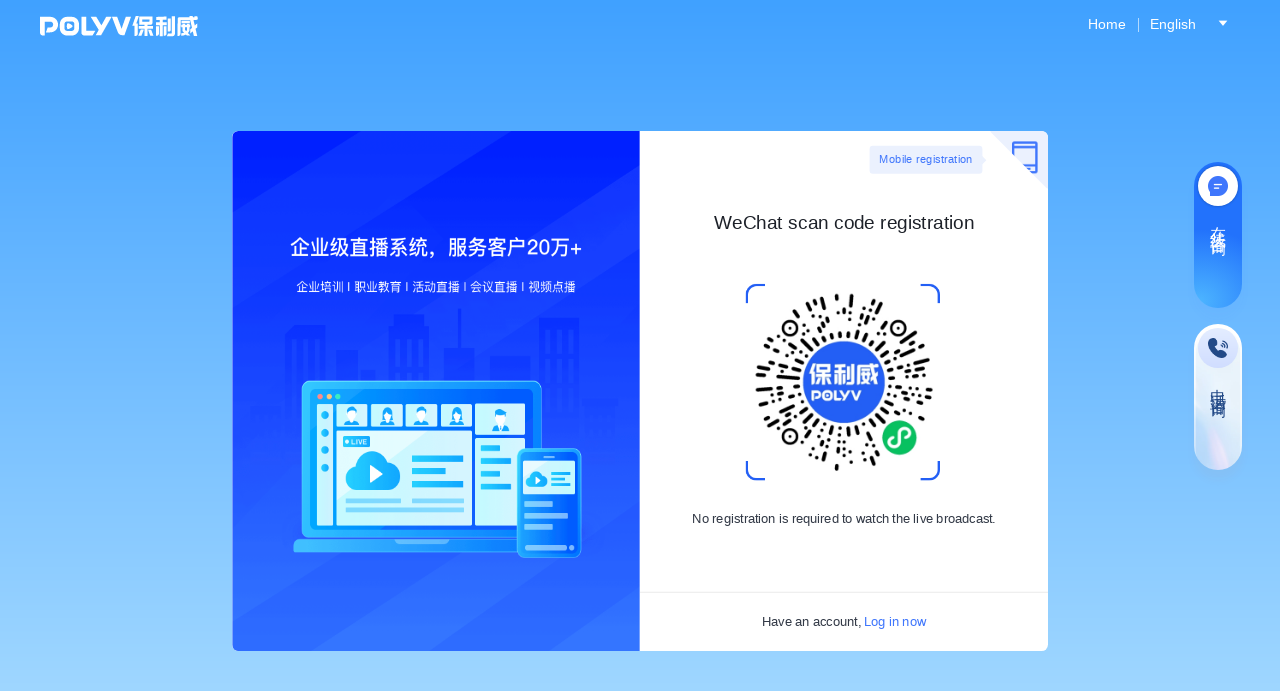

--- FILE ---
content_type: text/html; charset=UTF-8
request_url: https://my.polyv.net/v3/register/?f=breadcrumb-solutin-20120108
body_size: 7206
content:
<!doctype html>
<html data-n-head-ssr lang="zh-hans" data-n-head="%7B%22lang%22:%7B%22ssr%22:%22zh-hans%22%7D%7D">
  <head>
    <title>保利威直播平台 - 用户注册</title><meta data-n-head="ssr" charset="utf-8"><meta data-n-head="ssr" name="apple-mobile-web-app-capable" content="yes"><meta data-n-head="ssr" name="apple-touch-fullscreen" content="yes"><meta data-n-head="ssr" name="viewport" content="width=device-width,initial-scale=1,minimum-scale=1,maximum-scale=1,shrink-to-fit=no"><meta data-n-head="ssr" name="format-detection" content="telephone=no, email=no"><meta data-n-head="ssr" http-equiv="X-UA-Compatible" content="IE=Edge"><meta data-n-head="ssr" name="keywords" content="保利威登录,保利威用户登录"><meta data-n-head="ssr" name="description" content="保利威登录入口、polyv登录，保利威直播平台用户登录首页，支持用户手机号、邮箱、短信、直播频道号登录，下载安装手机、平板云直播APP，随时随地做直播。免费试用!"><base href="/v3/"><link data-n-head="ssr" rel="icon" href="https://s1.videocc.net/reg-login/favicon.ico"><script data-n-head="ssr" src="https://s2.videocc.net/customer-tracing/latest/customer-tracing.umd.js"></script><script data-n-head="ssr" src="https://s1.videocc.net/reg-login/rem.js?v=1.50.0_1768486250955"></script><script data-n-head="ssr">((e,t,a,g)=>{e[g]=e[g]||[],e[g].push({"gtm.start":(new Date).getTime(),event:"gtm.js"}),e=t.getElementsByTagName(a)[0],(g=t.createElement(a)).async=!0,g.src="https://www.googletagmanager.com/gtm.js?id=GTM-P39TT388",e.parentNode.insertBefore(g,e)})(window,document,"script","dataLayer")</script><link rel="preload" href="https://s1.videocc.net/reg-login/a8ff702.js" as="script"><link rel="preload" href="https://s1.videocc.net/reg-login/d764e66.js" as="script"><link rel="preload" href="https://s1.videocc.net/reg-login/32af6fd.js" as="script"><link rel="preload" href="https://s1.videocc.net/reg-login/css/f2cd1ba.css" as="style"><link rel="preload" href="https://s1.videocc.net/reg-login/0a20667.js" as="script"><link rel="preload" href="https://s1.videocc.net/reg-login/4dd3acb.js" as="script"><link rel="preload" href="https://s1.videocc.net/reg-login/1e7b815.js" as="script"><link rel="preload" href="https://s1.videocc.net/reg-login/css/d7fa6d0.css" as="style"><link rel="preload" href="https://s1.videocc.net/reg-login/c9e890d.js" as="script"><link rel="preload" href="https://s1.videocc.net/reg-login/css/29dc0d5.css" as="style"><link rel="preload" href="https://s1.videocc.net/reg-login/169d43e.js" as="script"><link rel="preload" href="https://s1.videocc.net/reg-login/9c7c329.js" as="script"><link rel="preload" href="https://s1.videocc.net/reg-login/css/d383b54.css" as="style"><link rel="preload" href="https://s1.videocc.net/reg-login/b255d03.js" as="script"><link rel="preload" href="https://s1.videocc.net/reg-login/css/bb36e11.css" as="style"><link rel="preload" href="https://s1.videocc.net/reg-login/0926bb4.js" as="script"><link rel="preload" href="https://s1.videocc.net/reg-login/css/a35518f.css" as="style"><link rel="preload" href="https://s1.videocc.net/reg-login/5388840.js" as="script"><link rel="stylesheet" href="https://s1.videocc.net/reg-login/css/f2cd1ba.css"><link rel="stylesheet" href="https://s1.videocc.net/reg-login/css/d7fa6d0.css"><link rel="stylesheet" href="https://s1.videocc.net/reg-login/css/29dc0d5.css"><link rel="stylesheet" href="https://s1.videocc.net/reg-login/css/d383b54.css"><link rel="stylesheet" href="https://s1.videocc.net/reg-login/css/bb36e11.css"><link rel="stylesheet" href="https://s1.videocc.net/reg-login/css/a35518f.css">
  </head>
  <body>
    <div data-server-rendered="true" id="__nuxt"><!----><div id="__layout"><div class="p-container" data-v-5373de9c data-v-2146d1db><div class="g-layout p-pc-page" data-v-649c62be data-v-5373de9c><div class="g-layout__main"><div class="c-header" data-v-83808306><div class="c-header__logo" data-v-83808306><a title="保利威直播平台" href="https://www.polyv.net/" data-v-83808306><img alt="保利威直播平台logo" src="https://s1.videocc.net/reg-login/img/logo.0a79e31.svg" data-v-83808306></a></div> <ul class="c-header__nav" data-v-83808306><li data-v-83808306><a href="https://www.polyv.net/?f=login-200831" data-v-83808306>首页</a></li> <!----></ul></div> <div class="c-main-container"><div class="c-main"><div class="c-main__left"><img src="https://s1.videocc.net/reg-login/img/login-left.82dc832.png" ondragstart="return!1" alt="polyv-description" class="c-main__left__banner"></div> <div class="c-main__right"><!----> <div register-info="" class="c-loading" data-v-f8fe79a6 data-v-649c62be><span class="c-loading-icon" data-v-f8fe79a6></span></div> <!----></div></div></div> <div class="g-plv-sidebar--right" data-v-3ffbdfb6><ul class="plv-sidebar-content" data-v-3ffbdfb6><li class="live-sidebar-item" style="display:none" data-v-3ffbdfb6><a href="https://live.polyv.cn/watch/3441385" target="_blank" class="go-live" data-v-3ffbdfb6><div class="ply-sidebar-avatar-border" data-v-3ffbdfb6></div> <div class="ply-sidebar-avatar-img" data-v-3ffbdfb6><img src="https://s1.videocc.net/reg-login/img/polyv-login2.9d670ec.png" alt="polyv" data-v-3ffbdfb6></div> <div class="ply-sidebar-avatar-text" data-v-3ffbdfb6><span data-v-3ffbdfb6>正在直播</span></div></a></li> <li class="sidebar-item-new zhiCustomBtn active icon_message_bg mb-16" data-v-3ffbdfb6><div class="icon_img_box" data-v-3ffbdfb6><div class="icon_item-new icon_message" data-v-3ffbdfb6><img src="[data-uri]" alt data-v-3ffbdfb6></div></div> <span data-v-3ffbdfb6>在线咨询</span></li> <li class="sidebar-item-new icon_phone_bg mb-16" data-v-3ffbdfb6><div class="icon_img_box phone-bg-ctrl" data-v-3ffbdfb6><div class="icon_item-new icon_phone" data-v-3ffbdfb6><img src="[data-uri]" alt data-v-3ffbdfb6></div></div> <span data-v-3ffbdfb6>电话咨询</span> <div class="sidebar-item-fixed-new telephone-fixed-new" data-v-3ffbdfb6><div class="telephone-title" data-v-3ffbdfb6>联系方式</div> <a href="tel:400-638-8883" data-toggle="tooltip" data-placement="left" data-title="400-638-8883 " class="telephone-number" data-v-3ffbdfb6>400-638-8883</a></div></li> <li class="sidebar-both" style="display:none" data-v-3ffbdfb6><div class="sidebar-both-main" data-v-3ffbdfb6><p data-v-3ffbdfb6></p> <a href="https://www.polyv.net/apollo/202411?plvFrom=reg" target="_blank" data-v-3ffbdfb6><img src="https://s1.videocc.net/reg-login/img/20241030-sidebar.445db7d.png" alt="双十一钜惠" data-v-3ffbdfb6></a></div></li></ul></div> <div class="c-widget" style="display:none"><div class="c-widget__close"></div> <a href="https://content.plvideo.net/resources/ResourcePc/resourcePcInfo?pf_uid=14917_1681&pf_type=3&id=35615" target="_blank" class="c-widget__link"><div class="c-widget__button">限时免费领取</div></a></div> <footer class="c-footer" data-v-196d66a5><img alt="logo" src="https://s1.videocc.net/reg-login/img/pic-logo@3x.6d35f0a.png" class="c-footer__logo" data-v-196d66a5> <p class="c-footer__info" data-v-196d66a5>版权所有 © 2013-2026 易方信息科技股份有限公司</p></footer></div> <!----></div> <div class="p-mobile-page" data-v-5373de9c><div class="c-header" data-v-6d241a53><a class="c-header__logo" data-v-6d241a53><img src="https://s1.videocc.net/reg-login/img/logo.0a79e31.svg" alt="polyv" data-v-6d241a53></a> <span class="c-header__back" data-v-6d241a53><img src="[data-uri]" data-v-6d241a53></span></div> <div class="p-register" data-v-69d06fb3><div class="p-register__intro" data-v-69d06fb3><h1 class="p-register__intro__title" data-v-69d06fb3>欢迎使用保利威</h1> <div class="p-register__intro__info" data-v-69d06fb3><h2 class="p-register__intro__info__title" data-v-69d06fb3>注册成功后您将获得</h2> <div class="p-register__intro__info__lists" data-v-69d06fb3><p data-v-69d06fb3>直播、点播全功能免费试用</p> <p data-v-69d06fb3>多对一专属技术服务群</p> <p data-v-69d06fb3>行业场景专属解决方案</p> <p data-v-69d06fb3>同行业客户应用案例集</p> <p data-v-69d06fb3>企业培训、带货营销运营图谱</p></div></div></div> <div class="p-register__content" data-v-69d06fb3><div class="p-register__content__wrapper" data-v-69d06fb3><form class="el-form" data-v-69d06fb3><div class="el-form-item is-required" data-v-69d06fb3><!----><div class="el-form-item__content"><div class="g-login-input c-mobile-input__affix-input el-input el-input-group el-input-group--prepend el-input--suffix" data-v-3bfe2bf2 data-v-69d06fb3><div class="el-input-group__prepend"><div class="el-select c-mobile-input__code-select" data-v-3bfe2bf2><!----><div class="el-input el-input--suffix"><!----><input readonly autocomplete="off" placeholder="请选择" class="el-input__inner"><!----><span class="el-input__suffix"><span class="el-input__suffix-inner"><i class="el-select__caret el-input__icon el-icon-arrow-up"></i><!----><!----><!----><!----><!----></span><!----></span><!----><!----></div><div class="el-select-dropdown el-popper" style="display:none"><div class="el-scrollbar" style="display:none"><div class="el-select-dropdown__wrap el-scrollbar__wrap el-scrollbar__wrap--hidden-default"><ul class="el-scrollbar__view el-select-dropdown__list"></ul></div><div class="el-scrollbar__bar is-horizontal"><div class="el-scrollbar__thumb" style="width:0;transform:translateX(0);ms-transform:translateX(0);webkit-transform:translateX(0)"></div></div><div class="el-scrollbar__bar is-vertical"><div class="el-scrollbar__thumb" style="height:0;transform:translateY(0);ms-transform:translateY(0);webkit-transform:translateY(0)"></div></div></div><p class="el-select-dropdown__empty">
          无数据
        </p></div></div></div><input autocomplete="off" placeholder="请输入手机号" maxlength="13" class="el-input__inner"><!----><span class="el-input__suffix"><span class="el-input__suffix-inner"><div class="validate-mobile__icon" data-v-3bfe2bf2><!----></div><!----><!----><!----><!----></span><!----></span><!----><!----></div><!----></div></div> <div class="el-form-item is-required" data-v-69d06fb3><!----><div class="el-form-item__content"><div value="" class="c-mobile-sms-code-input" data-v-c26c8642 data-v-69d06fb3><div class="c-mobile-sms-code-input__input el-input" data-v-c26c8642><!----><input autocomplete="on" placeholder="请输入验证码" maxlength="40" class="el-input__inner"><!----><!----><!----><!----></div> <button disabled type="button" class="el-button g-submit-btn c-mobile-sms-code-input__button el-button--text is-disabled" data-v-c26c8642><!----><!----><span>
    获取验证码
  </span></button> <!----></div><!----></div></div> <!----> <!----></form></div></div> <div class="p-register__footer" data-v-69d06fb3><button type="button" class="el-button g-submit-btn el-button--primary" data-v-69d06fb3><!----><!----><span>
      开始免费试用
    </span></button> <label text-color="#333" class="el-checkbox c-agreement p-register__footer__agreement c-agreement-theme--deep" data-v-422089e1 data-v-69d06fb3><span class="el-checkbox__input"><span class="el-checkbox__inner"></span><input type="checkbox" aria-hidden="false" class="el-checkbox__original"></span><span class="el-checkbox__label">
  我已阅读并同意
  <a target="_blank" href="https://www.polyv.net/agreement/" class="declare-text" data-v-422089e1>
      《服务协议》
    </a>、
    <a target="_blank" href="https://www.polyv.net/policy/" class="declare-text" data-v-422089e1>
      《隐私政策》
    </a>
    及
    <a target="_blank" href="https://www.polyv.net/agreement/usage-spec/" class="declare-text" data-v-422089e1>
      《使用规范》
    </a><!----></span></label> <div data-v-6d20b391 data-v-69d06fb3><p class="c-mobile-footer" style="display:none" data-v-6d20b391>
    版权所有 © 2013-2026 易方信息科技股份有限公司
  </p> <p class="c-mobile-footer" data-v-6d20b391>
    版权所有 © 2013-2026 易方信息科技股份有限公司
  </p></div></div></div> <!----></div></div></div></div><script>window.__NUXT__={layout:"main",data:[{}],fetch:{},error:null,state:{login:{serverTime:"",mobile:"",isTencent:!1,custom:!1,hostname:"",slideVerifyGlobalVisible:!0,slideVerifyProvider:"AB",wxAppletLoginDisable:null},"mutation-types":{}},serverRendered:!0,routePath:"/register",config:{_app:{basePath:"/v3/",assetsPath:"/",cdnURL:"https://s1.videocc.net/reg-login/"}}}</script><script src="https://s1.videocc.net/reg-login/a8ff702.js" defer></script><script src="https://s1.videocc.net/reg-login/c9e890d.js" defer></script><script src="https://s1.videocc.net/reg-login/169d43e.js" defer></script><script src="https://s1.videocc.net/reg-login/9c7c329.js" defer></script><script src="https://s1.videocc.net/reg-login/b255d03.js" defer></script><script src="https://s1.videocc.net/reg-login/0926bb4.js" defer></script><script src="https://s1.videocc.net/reg-login/5388840.js" defer></script><script src="https://s1.videocc.net/reg-login/d764e66.js" defer></script><script src="https://s1.videocc.net/reg-login/32af6fd.js" defer></script><script src="https://s1.videocc.net/reg-login/0a20667.js" defer></script><script src="https://s1.videocc.net/reg-login/4dd3acb.js" defer></script><script src="https://s1.videocc.net/reg-login/1e7b815.js" defer></script>
  </body>
</html>


--- FILE ---
content_type: text/css; charset=UTF-8
request_url: https://s1.videocc.net/reg-login/css/d7fa6d0.css
body_size: 1065
content:
body{margin:0;font-size:14px;font-family:Microsoft YaHei,Pingfang SC,Lantinghei SC,Helvetica Neue,Helvetica,sans-serif;line-height:1;-webkit-tap-highlight-color:rgba(0,0,0,0);-webkit-text-size-adjust:none;word-break:break-all;word-wrap:break-word;background:#fff}button,dd,dl,dt,h1,h2,h3,h4,h5,h6,input,li,ol,p,textarea,ul{margin:0;padding:0}h1,h2,h3,h4,h5,h6{font-weight:400;font-size:inherit}ol,ul{list-style-type:none}img{border:none;vertical-align:middle}.g-link,a{transition-duration:.3s;transition-property:color,background;text-decoration:none;color:#000}input,textarea{border-radius:0}button,input,select,textarea{outline:none}input[disabled]{opacity:1}input[type=button],input[type=reset],input[type=submit]{-webkit-appearance:none;border:none;background:#fff}button{background:#fff}[disabled]{cursor:not-allowed}.g-clearfix:after{display:block;overflow:hidden;clear:both;height:0;visibility:hidden;content:"."}.g-singleline{overflow:hidden;text-overflow:ellipsis;white-space:nowrap}.g-vmid{vertical-align:middle}@keyframes k-fade-in{0%{opacity:0}to{opacity:1}}.g-fade-in{animation-name:k-fade-in;animation-duration:.35s}#__layout,#__nuxt,body,html{height:100%}.g-pc-page #__layout{min-width:1280px;min-height:850px}.p-mobile-page,.p-pc-page{display:none}.p-tencent-pc-page{display:block}.g-mobile-page .c-header,.g-mobile-page .p-mobile-page{display:flex}.g-pc-page .p-pc-page{display:block}.g-mobile-page *{box-sizing:border-box}#__layout>div{height:100%}[v-cloak]{display:none}.g-layout{position:relative;height:100%;width:100%}.g-submit-btn{width:100%;font-size:.18rem;height:.56rem;min-height:42px;border-radius:4px}#__layout .g-submit-btn{background:#3f76fc}.g-submit-btn:hover{opacity:.9;background:#2469f3}.g-login-input .el-input__inner{position:relative;height:.56rem;min-height:40px;border-radius:4px;border:1px solid #cfd8dc}.el-input__inner:focus,.g-login-input .el-input.is-active .el-input__inner{border-color:#409eff}.g-login-input__verify-code{position:absolute;top:0;bottom:0;right:0;margin:auto;height:.25rem;line-height:.25rem;width:1rem}#__layout ::v-deep .el-form-item__content{margin-left:0}#__layout ::v-deep .el-form-item{margin-bottom:24px}.g-login-input ::v-deep .el-input-group__prepend .el-input--suffix .el-input__inner{color:#333}#__layout ::v-deep .el-checkbox__inner:hover{border-color:#2469f3}#__layout ::v-deep .el-checkbox__input.is-checked .el-checkbox__inner,.el-checkbox__input.is-indeterminate .el-checkbox__inner{background-color:#2469f3}#__layout ::v-deep .el-checkbox__label{padding-left:4px}#__layout ::v-deep .el-form-item__error{word-break:break-word}@media(max-width:1700px){.g-submit-btn{font-size:14px}}.el-message{word-break:break-word}.g-pc-page .el-message{min-width:auto}input:-webkit-autofill,input:-webkit-autofill:focus{-webkit-box-shadow:0 0 0 30px #fff inset!important}.fade-in-right-enter[data-v-2146d1db]{opacity:0;transform:translateX(100%)}.fade-in-right-leave-to[data-v-2146d1db]{opacity:0;transform:translateX(-100%)}.fade-in-right-enter-active[data-v-2146d1db],.fade-in-right-leave-active[data-v-2146d1db]{transition:opacity .4s ease,transform .4s ease}

--- FILE ---
content_type: text/css; charset=UTF-8
request_url: https://s1.videocc.net/reg-login/css/29dc0d5.css
body_size: 6286
content:
[data-v-422089e1] .el-checkbox__label{padding-left:5px}.c-agreement[data-v-422089e1] .el-checkbox__label{white-space:normal;color:#757575}[data-v-422089e1] .el-checkbox__input,[data-v-422089e1] .el-checkbox__label{display:inline}.c-agreement-theme--deep[data-v-422089e1] .el-checkbox__label{color:#fff}.declare-text[data-v-422089e1]{color:#2469f3;word-break:break-word}.c-register[data-v-54dc54d6]{position:absolute;width:100%;height:100%}.c-register__title[data-v-54dc54d6]{position:relative;height:34px;margin-bottom:40px;text-align:left;font-size:24px;font-weight:500;word-break:break-word;line-height:34px}.c-register__title span[data-v-54dc54d6]{color:#1d2129}.c-register__main[data-v-54dc54d6]{position:absolute;left:0;right:0;top:97px;margin:auto;width:400px}.c-register__main .g-login-input[data-v-54dc54d6] .el-input__inner{height:50px;border-radius:4px}.c-register__main__declare[data-v-54dc54d6]{display:inline-block;margin-top:12px;font-size:14px}.c-register__main__declare[data-v-54dc54d6] .el-checkbox{line-height:20px}.c-register__main__declare[data-v-54dc54d6] .el-checkbox__label{color:#757575}.c-register__main__declare[data-v-54dc54d6] .el-form-item__content{line-height:20px}.c-register__main__declare[data-v-54dc54d6] .el-form-item__content .el-form-item__error{word-break:keep-all}.c-register__main__code-select[data-v-54dc54d6]{width:1rem;min-width:90px}.c-register__main .c-register__main__declare[data-v-54dc54d6]{color:#333a47;width:100%;min-width:300px;margin-bottom:15px}.c-register__main .c-register__main__declare[data-v-54dc54d6] .el-form-item{margin-bottom:12px}.c-register__main__declare[data-v-54dc54d6] .el-checkbox__inner{vertical-align:text-top}.c-register__main__declare[data-v-54dc54d6] .el-checkbox__label{color:#333}.declare-text[data-v-54dc54d6]{margin:0 3px;color:#2469f3;word-break:break-word}.c-register__main__go-login[data-v-54dc54d6]{display:block;margin-top:.24rem;text-align:center;color:#2469f3;font-size:.16rem;line-height:.22rem;cursor:pointer}.c-register__main__go-login[data-v-54dc54d6]:hover{opacity:.8}.c-register__main__input--verify-code[data-v-54dc54d6]{position:absolute;top:0;bottom:0;right:0;margin:auto;height:.25rem;line-height:.25rem;width:90px;min-width:70px}.c-register__main__kaptcha-input[data-v-54dc54d6] .el-input__inner{padding-right:100px}.c-register__main[data-v-54dc54d6] .el-checkbox__label{font-size:12px}.c-register__main[data-v-54dc54d6] .el-form-item__content{margin-left:0}.c-register__main[data-v-54dc54d6] .el-form-item{margin-bottom:32px}.c-register__main__submit[data-v-54dc54d6]{border-radius:4px}.c-register__main__declare[data-v-54dc54d6] .el-checkbox__label{padding-left:5px}.c-register__main__declare__text[data-v-54dc54d6] .el-checkbox__label{white-space:normal;color:#757575}.c-register__main__declare[data-v-54dc54d6] .el-checkbox__input,.c-register__main__declare[data-v-54dc54d6] .el-checkbox__label{display:inline}.c-register__main__inviter[data-v-54dc54d6]{margin-bottom:10px}.c-register__footer[data-v-54dc54d6]{position:absolute;bottom:0;left:0;right:0;height:74px;border-top:1px solid #e5e5e5;display:flex;align-items:center;justify-content:center}.c-register__footer .c-register__footer__go-login[data-v-54dc54d6]{display:block;text-align:center;font-size:14px;line-height:22px}.c-register__footer .c-register__footer__go-login .c-register__footer__go-login__link[data-v-54dc54d6]{color:#3f76fc}.c-union[data-v-1eebba66]{width:100%;height:100%;position:absolute;top:0;left:0;background:#f0f4f8;overflow:hidden}.c-union__header[data-v-1eebba66]{height:56px;background:#0070ed;padding:0 40px;display:flex;align-items:center;justify-content:space-between}.c-union__header__left[data-v-1eebba66]{margin-right:auto}.c-union__header__message[data-v-1eebba66]{margin-right:20px}.c-union__header__phone[data-v-1eebba66]{margin-left:20px;margin-right:10px;color:#fff}.c-union__content[data-v-1eebba66],.c-union__content__img[data-v-1eebba66]{width:100%;height:100vh}.c-union__mask[data-v-1eebba66]{position:fixed;width:100%;height:100%;top:0;z-index:5;display:flex;align-items:center}.c-union__bottom[data-v-1eebba66]{position:fixed;bottom:40px;left:0;right:0;display:flex;justify-content:center}.c-union__bottom img[data-v-1eebba66]{height:30px;width:100px}.c-union-modal__main__qrcode[data-v-5cef62bb]{position:relative;width:160px;height:160px;left:0;right:0;margin:24px auto 16px;border:1px solid #dcdcdc;box-sizing:border-box}.c-union-modal__main__qrcode span[data-v-5cef62bb]{display:inline-block;width:100%;height:100%;background:url(https://s1.videocc.net/reg-login/img/qrcode.9942f30.png);background-size:cover}.c-union-modal__main__tips[data-v-5cef62bb]{margin-bottom:24px;font-size:12px;line-height:17px;color:#666;text-align:center}.c-union-modal__main__form[data-v-020a5c43]{margin-top:40px}.c-login__main__input[data-v-020a5c43] .el-input__inner{height:40px;padding:0 12px}.c-login__main__input[data-v-020a5c43] .el-input__inner input::-webkit-input-placeholder{color:#9aa4b3}.c-union-modal__main .c-login__main__submit[data-v-020a5c43]{margin-top:40px;height:40px;border-radius:4px}.c-union-modal__main__form[data-v-020a5c43] .el-form-item__content{margin-left:0}.el-cascader[data-v-020a5c43]{width:100%}.el-popper--business,.el-popper--business .el-scrollbar{height:300px}.c-main__return-btn[data-v-649c62be]{position:absolute;top:20px;right:40px;display:flex;padding:0 10px;flex-direction:row;justify-content:center;align-items:center;height:40px;border:none;border-radius:4px;cursor:pointer;z-index:10}.c-main__return-btn[data-v-649c62be]:hover{opacity:.8}.c-main__return-scan-qr[data-v-649c62be]{background:rgba(0,175,0,.102);color:#00c800}.c-main__return-login[data-v-649c62be]{color:#235ff5;background:rgba(35,95,245,.1)}.c-main__return-scan-qr__icon--wechat[data-v-649c62be]{display:inline-block;width:16px;height:16px;background:url([data-uri]) no-repeat;background-size:contain;margin-right:6px}.c-main__return-scan-qr__icon--phone[data-v-649c62be]{display:inline-block;width:16px;height:16px;background:url([data-uri]) no-repeat;background-size:contain;margin-right:6px}.c-register__scan-qr__go-login[data-v-649c62be]{display:block;text-align:center;font-size:16px;line-height:22px;color:#333a47}.c-register__scan-qr__go-login .c-register__scan-qr__go-login__link[data-v-649c62be]{color:#3f76fc}.c-main .c-main__right-top-icon-link[data-v-649c62be]{position:absolute;right:0;top:0;z-index:10}.c-header[data-v-6d241a53]{position:fixed;top:0;left:0;right:0;z-index:99;width:100%;height:2.6rem;background-color:#2e3e66;box-shadow:0 0 16px 0 rgba(37,43,58,.06);display:none;justify-content:space-between;align-items:center;padding:0 1.2rem}.c-header__logo img[data-v-6d241a53]{width:138px;height:18px}.c-header__back img[data-v-6d241a53]{width:1.4rem}.c-mobile-footer[data-v-6d20b391]{text-align:center;font-size:12px;margin-top:1.8rem;opacity:.6;color:#fff}.p-register[data-v-69d06fb3]{background-color:#2e3e66;color:#fff;padding:2.6rem 1rem;min-height:36rem}.p-register__intro__title[data-v-69d06fb3]{font-size:1.5rem;font-weight:500;text-align:center;padding:1.4rem 0 1rem;word-break:break-word}.p-register__intro__info[data-v-69d06fb3]{width:100%;background:linear-gradient(166deg,#4aa2fa,#2469f3);border-radius:4px;padding:1.2rem 1.08rem}.p-register__intro__info__title[data-v-69d06fb3]{font-size:.75rem;font-weight:700;margin-bottom:.85rem}.p-register__intro__info__lists p[data-v-69d06fb3]{font-size:.65rem;margin-top:0;margin-bottom:.5rem;padding-left:1.4rem;background-repeat:no-repeat;line-height:.9rem;background-size:contain;word-break:break-word}.p-register__intro__info__lists p[data-v-69d06fb3]:first-child{background-image:url([data-uri]);background-size:18px 18px}.p-register__intro__info__lists p[data-v-69d06fb3]:nth-child(2){background-image:url([data-uri]);background-size:18px 18px}.p-register__intro__info__lists p[data-v-69d06fb3]:nth-child(3){background-image:url([data-uri]);background-size:18px 18px}.p-register__intro__info__lists p[data-v-69d06fb3]:nth-child(4){background-image:url([data-uri]);background-size:18px 18px}.p-register__intro__info__lists p[data-v-69d06fb3]:nth-child(5){background-image:url([data-uri]);background-size:18px 18px}.p-register__content[data-v-69d06fb3]{margin-top:.8rem;background:#fff;padding:1.6rem 1.15rem;border-radius:4px;margin-bottom:1.2rem}.p-register__footer[data-v-69d06fb3]{margin-top:1.8rem}.p-register__footer[data-v-69d06fb3] .el-button{border:none}.p-register__footer__agreement[data-v-69d06fb3]{margin-top:10px}#__layout .p-register[data-v-69d06fb3] .el-form-item:last-child{margin-bottom:0}.p-register-success[data-v-36f6d3b3]{padding:2.6rem 1rem}.p-register-success__title[data-v-36f6d3b3]{margin-top:5.45rem;color:#333;font-size:1.25rem;line-height:1.75rem;text-align:center;word-break:break-word}.p-register-success__tips[data-v-36f6d3b3]{margin-top:1.2rem;padding:0 10px;line-height:1.15rem;font-size:.65rem;color:#464964;word-break:break-word;letter-spacing:.5px}.p-register-success__tips__text--blue[data-v-36f6d3b3]{color:#2469f3}.p-register-success .g-submit-btn[data-v-36f6d3b3]{color:#fff;margin-left:0}.p-register-success .p-register-success__btn-copy[data-v-36f6d3b3]{margin-top:9.475rem}#__layout .p-register-success .p-register-success__btn-course[data-v-36f6d3b3]{margin-top:.8rem;width:100%;background:#fff;color:#464964;border-color:#8c8d9e}.p-container[data-v-5373de9c]{height:100%}.p-mobile-page[data-v-5373de9c]{height:100%;display:flex}

--- FILE ---
content_type: text/css; charset=UTF-8
request_url: https://s1.videocc.net/reg-login/css/d383b54.css
body_size: 655
content:
.nc-container .nc_wrapper{width:100%!important}.c-verifcation-drag .nc_scale span{border-color:#cfd8dc;border-radius:2px}.c-verifcation-drag .nc_scale{border-radius:2px;height:.56rem}.c-verifcation-drag .nc_scale span.btn_slide{height:.54rem;line-height:.54rem}.c-verifcation-drag .nc_wrapper span.nc-lang-cnt{line-height:.56rem!important}.nc_bg{border-radius:2px;height:.56rem;background:#2196f3!important}.c-verifcation-drag .nc_scale span.btn_ok{color:#2196f3;height:.54rem;line-height:.54rem}.c-verifcation-drag--mobile .nc_scale{height:40px}.c-verifcation-drag--mobile .nc_scale span.btn_slide{height:40px;line-height:40px}.c-verifcation-drag--mobile .nc_wrapper span.nc-lang-cnt{line-height:40px!important}.c-verifcation-drag--mobile ::v-deep .nc_bg{height:40px}.c-verifcation-drag--mobile .nc_scale span.btn_ok{color:#2196f3;height:40px;line-height:40px}

--- FILE ---
content_type: text/css; charset=UTF-8
request_url: https://s1.videocc.net/reg-login/css/bb36e11.css
body_size: 1866
content:
.c-lang-select[data-v-2447dd25] .el-input--mini .el-input__inner{height:16px;font-size:14px;background:none;border:0;padding:0;color:#fff;width:105px}.c-lang-select[data-v-2447dd25] .el-input--mini input.el-input__inner::-webkit-input-placeholder{color:#fff}.c-lang-select[data-v-2447dd25] .el-input--mini input.el-input__inner:-moz-placeholder,.c-lang-select[data-v-2447dd25] .el-input--mini input.el-input__inner::-moz-placeholder{color:#fff}.c-lang-select[data-v-2447dd25] .el-input--mini input.el-input__inner:-ms-input-placeholder{color:#fff}.c-lang-select[data-v-2447dd25] .el-input__suffix{right:20px}.c-lang-select[data-v-2447dd25] .el-select__caret{line-height:inherit;color:#fff}.c-lang-select[data-v-2447dd25] .el-icon-arrow-up:before{content:""}.c-lang-select[data-v-2447dd25] .el-input--mini .el-input__inner{line-height:18px}.el-input-group__prepend[data-v-3bfe2bf2]{transition:border-color .2s cubic-bezier(.645,.045,.355,1)}#__layout[data-v-3bfe2bf2] .el-input-group__prepend .el-input--suffix .el-input__inner{background:none;border:1px solid #cfd8dc;border-right:none;border:none}#__layout .c-mobile-input__affix-input[data-v-3bfe2bf2]{border:1px solid #cfd8dc;border-radius:4px;width:calc(100% - 1px);vertical-align:initial}.c-mobile-input__affix-input[data-v-3bfe2bf2] .el-input-group__prepend .el-input__suffix .el-input__suffix-inner{position:absolute;top:50%;transform:translateY(-50%);left:-18px;height:18px;display:inline-block;padding-right:5px;border-right:1px solid #e4e4e4}.c-mobile-input__affix-input[data-v-3bfe2bf2] .el-input__inner{border:none;background:none;height:calc(.56rem - 2px)}.c-mobile-input__affix-input[data-v-3bfe2bf2] .el-input-group__prepend{border:none;background:none}.c-mobile-input__affix-input[data-v-3bfe2bf2] .el-input-group__append,.el-input-group__prepend[data-v-3bfe2bf2]{background:none;vertical-align:sub}.c-mobile-input__code-select[data-v-3bfe2bf2]{width:1rem;min-width:90px;background:none}.c-mobile-input__affix-input[data-v-3bfe2bf2] .el-icon-arrow-up:before{position:absolute;top:50%;right:0;left:0;transform:translateY(-50%)}.c-mobile-input__code-select[data-v-3bfe2bf2] .el-input--suffix{background:none}.c-mobile-input__affix-input[data-v-3bfe2bf2] .el-input__inner{border-left:none}#__layout .mobile-affix--active[data-v-3bfe2bf2]{border:1px solid #409eff}#__layout .el-form-item.is-error .c-mobile-input__affix-input[data-v-3bfe2bf2]{border-color:#f56c6c}.validate-mobile__icon--success[data-v-3bfe2bf2]{position:absolute;top:50%;transform:translateY(-50%);right:0;display:inline-block;width:20px;height:20px;background:url([data-uri]);background-size:cover}.fade-enter-active[data-v-3bfe2bf2],.fade-leave-active[data-v-3bfe2bf2]{transition:opacity .3s}.fade-enter[data-v-3bfe2bf2],.fade-leave-to[data-v-3bfe2bf2]{opacity:0}[data-v-51be73c4] .el-input__inner{padding-right:90px;height:50px!important;border-radius:4px}.c-verify-code[data-v-51be73c4]{position:absolute;right:-5px;width:90px;height:100%;line-height:.25rem;user-select:none;color:#2196f3}.c-verify-code span[data-v-51be73c4]{color:#9e9e9e}.c-verify-code button[data-v-51be73c4],.c-verify-code span[data-v-51be73c4]{position:absolute;right:0;top:50%;transform:translateY(-50%);width:100%;font-size:.16rem}.c-verify-code button[data-v-51be73c4]{text-align:right;padding-right:16px;color:#2469f3}.c-verify-code button.is-disabled[data-v-51be73c4]{color:#9e9e9e}.c-verify-code__send[data-v-51be73c4]{cursor:pointer}.c-verify-code__send span[data-v-51be73c4]{color:#2196f3}.c-verify-drag[data-v-51be73c4]{position:absolute;padding:.07rem 0;bottom:-.74rem;width:100%;height:.6rem;background:#fff;z-index:5;box-shadow:0 6px 12px rgba(0,0,0,.1)}.c-verify-drag-detail[data-v-51be73c4]{position:absolute;top:50%;transform:translateY(-50%);width:calc(100% - 12px);left:0;right:0;margin:auto}[data-v-51be73c4] .el-input-group__prepend:after{content:"";position:absolute;top:50%;transform:translateY(-50%);margin:auto;height:.22rem;right:0;background-color:#e4e4e4;width:1px}

--- FILE ---
content_type: text/css; charset=UTF-8
request_url: https://s1.videocc.net/reg-login/css/a35518f.css
body_size: 24773
content:
.c-header[data-v-83808306]{position:absolute;top:0;left:0;width:100%;height:50px}.c-header__logo[data-v-83808306]{position:absolute;top:16px;left:40px}.c-header__logo a[data-v-83808306]{display:inline-block;width:158px;height:21px;cursor:pointer}.c-header__nav[data-v-83808306]{position:absolute;top:50%;transform:translateY(-50%);right:38px;font-size:0}.c-header__nav li[data-v-83808306]{position:relative;display:inline-block;padding:0 12px;height:18px;color:#fff;font-size:14px;line-height:16px;cursor:pointer}.c-header__nav__lang[data-v-83808306]{width:80px}.c-header__nav li[data-v-83808306]:nth-child(n+2):before{position:absolute;left:0;width:1px;height:14px;background:#fff;content:"";top:2px;opacity:.6}.c-header__nav li a[data-v-83808306]{color:#fff}.c-footer[data-v-196d66a5]{width:100%;position:absolute;bottom:.48rem;text-align:center}.c-footer__logo[data-v-196d66a5]{width:11.8rem;margin-bottom:.36rem}.c-footer__info[data-v-196d66a5]{color:#5972a1;line-height:17px;font-size:12px;opacity:.6}.c-widget{position:fixed;z-index:999;left:18px;bottom:-284px;width:188px;height:264px;background:url(https://s1.videocc.net/reg-login/img/widget-bg2.2a4e72f.png) no-repeat 50%;background-size:contain;transition:.6s}.c-widget--active{bottom:4%}.c-widget__close{position:absolute;top:-20px;right:0;width:16px;height:16px;background:url([data-uri]) no-repeat 50%;background-size:16px 16px;cursor:pointer}.c-widget__link{display:block;height:100%;color:#fff;text-align:center;font-weight:500}.c-widget__button{position:absolute;bottom:32px;left:34px;width:120px;height:29px;background-color:#ff461f;font-size:14px;line-height:29px;border-radius:22px;font-weight:500;letter-spacing:2px}.c-widget__button:hover{background-image:linear-gradient(90deg,#f67e00,#ff2a00);transform:scale(1.1);transition:.3s}.g-plv-sidebar--right[data-v-3ffbdfb6]{position:fixed;right:38px;top:45%;transform:translateY(-50%);z-index:999}.g-plv-sidebar--right .plv-sidebar-content[data-v-3ffbdfb6]{display:flex;flex-direction:column;justify-content:center;align-items:center}.g-plv-sidebar--right .plv-sidebar-content .go-live[data-v-3ffbdfb6]{display:block}.g-plv-sidebar--right .plv-sidebar-content .mb-16[data-v-3ffbdfb6]{margin-bottom:16px}.g-plv-sidebar--right .plv-sidebar-content .icon_message_bg[data-v-3ffbdfb6]{background:radial-gradient(174% 49% at 12% 95%,#4cb4ff 0,#2272fc 100%);box-shadow:0 10px 10px 0 rgba(66,129,255,.04);font-size:16px;color:#fff;letter-spacing:.3em;writing-mode:vertical-rl}.g-plv-sidebar--right .plv-sidebar-content .icon_phone_bg[data-v-3ffbdfb6]{background:url(https://s1.videocc.net/reg-login/img/icon-phone-bg.ad10ad4.png) no-repeat 50%;background-position-y:top;border-image:linear-gradient(180deg,hsla(0,0%,100%,.8),hsla(0,0%,100%,.2)) 1.85;box-shadow:0 10px 10px 0 rgba(255,110,34,.04);font-size:16px;color:#224987;letter-spacing:.3em;writing-mode:vertical-rl}.g-plv-sidebar--right .plv-sidebar-content .sidebar-item-new[data-v-3ffbdfb6]{position:relative;display:flex;align-items:center;padding:4px;width:48px;height:146px;text-align:center;box-sizing:border-box;background-color:#fff;border-radius:80px;overflow:visible;cursor:pointer}.g-plv-sidebar--right .plv-sidebar-content .sidebar-item-new+.sidebar-item[data-v-3ffbdfb6]{border-top:0}.g-plv-sidebar--right .plv-sidebar-content .sidebar-item-new span[data-v-3ffbdfb6]{margin-top:8px}.g-plv-sidebar--right .plv-sidebar-content .sidebar-item-new[data-v-3ffbdfb6]:after{content:"";position:absolute;inset:0;border-radius:inherit;background:hsla(0,0%,100%,.3);opacity:0;transition:opacity .2s;pointer-events:none}.g-plv-sidebar--right .plv-sidebar-content .sidebar-item-new[data-v-3ffbdfb6]:hover:after{opacity:1}.g-plv-sidebar--right .plv-sidebar-content .sidebar-item-new:hover .sidebar-item-fixed-new[data-v-3ffbdfb6],.g-plv-sidebar--right .plv-sidebar-content .sidebar-item-new:hover .telephone-fixed-new[data-v-3ffbdfb6],.g-plv-sidebar--right .plv-sidebar-content .sidebar-item-new:hover .wechat-fixed[data-v-3ffbdfb6]{visibility:visible;opacity:1!important}.g-plv-sidebar--right .plv-sidebar-content .sidebar-item-new:hover .icon_item+span[data-v-3ffbdfb6]{color:#fff}.g-plv-sidebar--right .plv-sidebar-content .sidebar-item-new .phone-bg-ctrl[data-v-3ffbdfb6]{background:linear-gradient(180deg,#e4edff,#d0ddff);box-shadow:none!important}.g-plv-sidebar--right .plv-sidebar-content .sidebar-item-new .icon_img_box[data-v-3ffbdfb6]{width:40px;height:40px;display:flex;align-items:center;justify-content:center;background-color:#fff;border-radius:50%;box-shadow:0 0 3px rgba(0,0,0,.3);margin:0 auto}.g-plv-sidebar--right .plv-sidebar-content .sidebar-item-new .icon_item-new[data-v-3ffbdfb6]{width:20px;height:20px}.g-plv-sidebar--right .plv-sidebar-content .sidebar-item-new .icon_item-new img[data-v-3ffbdfb6]{width:100%;height:100%}.g-plv-sidebar--right .plv-sidebar-content .sidebar-item-fixed-new[data-v-3ffbdfb6]{visibility:hidden;opacity:0;position:absolute;right:50px;top:-9px;padding-right:7px;white-space:nowrap;box-sizing:border-box;z-index:2;background:#fff}.g-plv-sidebar--right .plv-sidebar-content .telephone-fixed-new[data-v-3ffbdfb6]{position:absolute;top:35px;width:179px;height:96px;background:url(https://s1.videocc.net/reg-login/img/phone-popper-bg.78369a9.png) no-repeat 50%;background-size:cover;writing-mode:horizontal-tb;padding:15px 0 15px 30px;letter-spacing:0;text-align:left;display:flex;flex-direction:column}.g-plv-sidebar--right .plv-sidebar-content .telephone-fixed-new .telephone-title[data-v-3ffbdfb6]{font-size:14px;font-weight:500;margin-bottom:20px}.g-plv-sidebar--right .plv-sidebar-content .telephone-fixed-new .telephone-number[data-v-3ffbdfb6]{font-size:16px;font-variation-settings:"opsz" auto;font-feature-settings:"kern" on;background:linear-gradient(99deg,#0344ff,#1ca4ff 99%);-webkit-background-clip:text;-webkit-text-fill-color:rgba(0,0,0,0);background-clip:text;text-fill-color:rgba(0,0,0,0)}.g-plv-sidebar--right .plv-sidebar-content .telephone-fixed-new span[data-v-3ffbdfb6]{color:#224987}.g-plv-sidebar--right .plv-sidebar-content .telephone-fixed-new[data-v-3ffbdfb6]:before{content:"";position:absolute;right:1px;top:33px;width:0;height:0;border:6px solid rgba(0,0,0,0);border-left-color:#fff}.g-plv-sidebar--right .plv-sidebar-content .sidebar-item[data-v-3ffbdfb6]{position:relative;display:block;padding:10px 0 6px;width:48px;height:146px;text-align:center;border:1px solid #e5eaf1;box-sizing:border-box;background-color:#fff;border-radius:80px;overflow:visible;cursor:pointer}.g-plv-sidebar--right .plv-sidebar-content .sidebar-item+.sidebar-item[data-v-3ffbdfb6]{border-top:0}.g-plv-sidebar--right .plv-sidebar-content .sidebar-item:first-child span[data-v-3ffbdfb6]{color:#2469f3}.g-plv-sidebar--right .plv-sidebar-content .sidebar-item.active[data-v-3ffbdfb6],.g-plv-sidebar--right .plv-sidebar-content .sidebar-item[data-v-3ffbdfb6]:hover{border-color:#2469f3;background-color:#2469f3}.g-plv-sidebar--right .plv-sidebar-content .sidebar-item.active .telephone-fixed[data-v-3ffbdfb6],.g-plv-sidebar--right .plv-sidebar-content .sidebar-item.active .wechat-fixed[data-v-3ffbdfb6],.g-plv-sidebar--right .plv-sidebar-content .sidebar-item:hover .telephone-fixed[data-v-3ffbdfb6],.g-plv-sidebar--right .plv-sidebar-content .sidebar-item:hover .wechat-fixed[data-v-3ffbdfb6]{visibility:visible;opacity:1}.g-plv-sidebar--right .plv-sidebar-content .sidebar-item.active .icon_item+span[data-v-3ffbdfb6],.g-plv-sidebar--right .plv-sidebar-content .sidebar-item:hover .icon_item+span[data-v-3ffbdfb6]{color:#fff}.g-plv-sidebar--right .plv-sidebar-content .sidebar-item.active .icon_consulting[data-v-3ffbdfb6],.g-plv-sidebar--right .plv-sidebar-content .sidebar-item:hover .icon_consulting[data-v-3ffbdfb6]{background-image:url([data-uri])}.g-plv-sidebar--right .plv-sidebar-content .sidebar-item.active .icon_pricing[data-v-3ffbdfb6],.g-plv-sidebar--right .plv-sidebar-content .sidebar-item:hover .icon_pricing[data-v-3ffbdfb6]{background-image:url([data-uri])}.g-plv-sidebar--right .plv-sidebar-content .sidebar-item.active .icon_problem[data-v-3ffbdfb6],.g-plv-sidebar--right .plv-sidebar-content .sidebar-item:hover .icon_problem[data-v-3ffbdfb6]{background-image:url([data-uri])}.g-plv-sidebar--right .plv-sidebar-content .sidebar-item.active .icon_telephone[data-v-3ffbdfb6],.g-plv-sidebar--right .plv-sidebar-content .sidebar-item:hover .icon_telephone[data-v-3ffbdfb6]{background-image:url([data-uri])}.g-plv-sidebar--right .plv-sidebar-content .sidebar-item.active .icon_wechat[data-v-3ffbdfb6],.g-plv-sidebar--right .plv-sidebar-content .sidebar-item:hover .icon_wechat[data-v-3ffbdfb6]{background-image:url([data-uri])}.g-plv-sidebar--right .plv-sidebar-content .sidebar-item.active .icon_top[data-v-3ffbdfb6],.g-plv-sidebar--right .plv-sidebar-content .sidebar-item:hover .icon_top[data-v-3ffbdfb6]{background-image:url([data-uri])}.g-plv-sidebar--right .plv-sidebar-content .sidebar-item .icon_item[data-v-3ffbdfb6]{display:inline-block;vertical-align:top;width:32px;height:32px;background-repeat:no-repeat;background-position:50%;background-size:contain}.g-plv-sidebar--right .plv-sidebar-content .sidebar-item .icon_item+span[data-v-3ffbdfb6]{display:block;margin-top:4px;font-size:12px;line-height:12px;color:#8c8d9e}.g-plv-sidebar--right .plv-sidebar-content .sidebar-item .icon_consulting[data-v-3ffbdfb6]{background-image:url([data-uri])}.g-plv-sidebar--right .plv-sidebar-content .sidebar-item .icon_pricing[data-v-3ffbdfb6]{background-image:url([data-uri])}.g-plv-sidebar--right .plv-sidebar-content .sidebar-item .icon_problem[data-v-3ffbdfb6]{background-image:url([data-uri])}.g-plv-sidebar--right .plv-sidebar-content .sidebar-item .icon_telephone[data-v-3ffbdfb6]{background-image:url([data-uri])}.g-plv-sidebar--right .plv-sidebar-content .sidebar-item .icon_wechat[data-v-3ffbdfb6]{background-image:url([data-uri])}.g-plv-sidebar--right .plv-sidebar-content .sidebar-item .icon_top[data-v-3ffbdfb6]{background-image:url([data-uri])}.g-plv-sidebar--right .plv-sidebar-content .sidebar-item .icon_pricing[data-v-3ffbdfb6]{position:relative}.g-plv-sidebar--right .plv-sidebar-content .sidebar-item .icon_pricing[data-v-3ffbdfb6]:after{position:absolute;content:"";left:-9px;top:0;width:8px;height:8px;background-color:#f63739;border-radius:50%;animation:scaleMomve-3ffbdfb6 .5s ease-in-out infinite}@keyframes scaleMomve-3ffbdfb6{70%{transform:scale(.6)}}.g-plv-sidebar--right .plv-sidebar-content .sidebar-both[data-v-3ffbdfb6]{position:absolute;right:-12px}.g-plv-sidebar--right .plv-sidebar-content .sidebar-both .sidebar-both-main img[data-v-3ffbdfb6]{width:83px;padding-top:18px;cursor:pointer}.g-plv-sidebar--right .plv-sidebar-content .sidebar-both .sidebar-both-main p[data-v-3ffbdfb6]{width:12px;height:12px;position:absolute;top:16px;right:-10px;background:url([data-uri]) no-repeat;background-size:contain;cursor:pointer}.g-plv-sidebar--right .plv-sidebar-content .sidebar-item-fixed[data-v-3ffbdfb6]{position:absolute;right:65px;top:-9px;padding-right:7px;white-space:nowrap;box-sizing:border-box;z-index:2;visibility:hidden;opacity:0;background:#fff}.g-plv-sidebar--right .plv-sidebar-content .consulting-fixed[data-v-3ffbdfb6]{width:266px;height:86px;background:url(https://s1.videocc.net/reg-login/img/bg-popper1.727dafb.png) no-repeat 50%;background-size:contain;transition:transform .3s linear 0s;transform:translateX(96%);will-change:transform}.g-plv-sidebar--right .plv-sidebar-content .consulting-fixed.active[data-v-3ffbdfb6]{transform:translateX(0);visibility:visible;opacity:1}.g-plv-sidebar--right .plv-sidebar-content .consulting-fixed .consulting-content[data-v-3ffbdfb6]{padding-left:86px;height:100%;text-align:left}.g-plv-sidebar--right .plv-sidebar-content .consulting-fixed .consulting-content p[data-v-3ffbdfb6]{padding-top:22px;margin-bottom:4px;font-size:14px;color:#2f3250}.g-plv-sidebar--right .plv-sidebar-content .consulting-fixed .consulting-content span[data-v-3ffbdfb6]{font-size:12px;color:#9798a8}.g-plv-sidebar--right .plv-sidebar-content .consulting-fixed .close-btn[data-v-3ffbdfb6]{position:absolute;right:16px;top:8px;width:24px;height:24px;text-align:center;line-height:24px;z-index:2}.g-plv-sidebar--right .plv-sidebar-content .consulting-fixed .close-btn[data-v-3ffbdfb6]:hover{transform:scale(1.1)}.g-plv-sidebar--right .plv-sidebar-content .telephone-fixed[data-v-3ffbdfb6]{top:1px;width:200px;height:66px;line-height:62px;background:url(https://s1.videocc.net/reg-login/img/bg-popper2.9c500d8.png) no-repeat 50%;background-size:contain}.g-plv-sidebar--right .plv-sidebar-content .telephone-fixed span[data-v-3ffbdfb6]{font-size:16px;color:#2f3250;white-space:nowrap}.g-plv-sidebar--right .plv-sidebar-content .wechat-fixed[data-v-3ffbdfb6]{top:-66px;padding-top:14px;width:170px;height:190px;padding-right:0;margin-right:15px}.g-plv-sidebar--right .plv-sidebar-content .wechat-fixed .wechat-qrCode[data-v-3ffbdfb6]{margin:0 auto;width:150px;height:150px;background:url(https://s1.videocc.net/reg-login/img/pic-wechat.aba61cf.png) no-repeat 0 100%;background-size:cover}.g-plv-sidebar--right .plv-sidebar-content .wechat-fixed span[data-v-3ffbdfb6]{font-size:12px;color:#8c8d9e}.g-plv-sidebar--right .plv-sidebar-content .live-sidebar-item[data-v-3ffbdfb6]{position:relative;margin-bottom:8px;cursor:pointer}.g-plv-sidebar--right .plv-sidebar-content .live-sidebar-item .ply-sidebar-avatar-border[data-v-3ffbdfb6]{position:absolute;top:-20px;left:-4px;width:72px;height:72px;border-radius:50%;background-image:url([data-uri]);background-size:100%;background-repeat:no-repeat;animation:breathe-border-bg-3ffbdfb6 1s linear infinite}.g-plv-sidebar--right .plv-sidebar-content .live-sidebar-item .ply-sidebar-avatar-img[data-v-3ffbdfb6]{position:relative;top:-14px;left:2px;border:2px solid #2469f3;width:57px;height:57px;border-radius:50%}.g-plv-sidebar--right .plv-sidebar-content .live-sidebar-item .ply-sidebar-avatar-img img[data-v-3ffbdfb6]{width:100%;height:100%;animation:breathe-img-3ffbdfb6 1s linear infinite}.g-plv-sidebar--right .plv-sidebar-content .live-sidebar-item .ply-sidebar-avatar-text[data-v-3ffbdfb6]{position:absolute;bottom:0;background:#2469f3;width:56px;height:22px;padding:2px 5px;text-align:center;line-height:20px}.g-plv-sidebar--right .plv-sidebar-content .live-sidebar-item .ply-sidebar-avatar-text span[data-v-3ffbdfb6]{color:#fff;font-size:12px}.g-plv-return-top[data-v-3ffbdfb6]{display:block;margin-top:10px;padding:10px 0 6px;width:66px;height:66px;text-align:center;border:1px solid #e5eaf1;box-sizing:border-box;background-color:#fff;border-radius:0;cursor:pointer;user-select:none;display:none}.g-plv-return-top .icon_item[data-v-3ffbdfb6]{display:inline-block;vertical-align:top;width:32px;height:32px;background-repeat:no-repeat;background-position:50%;background-size:contain}.g-plv-return-top .icon_item+span[data-v-3ffbdfb6]{display:block;margin-top:4px;font-size:12px;line-height:12px;color:#8c8d9e}.g-plv-return-top .icon_top[data-v-3ffbdfb6]{background-image:url([data-uri])}.g-plv-return-top[data-v-3ffbdfb6]:hover{border-color:#2469f3;background-color:#2469f3}.g-plv-return-top:hover .icon_item+span[data-v-3ffbdfb6]{color:#fff}.g-plv-return-top:hover .icon_top[data-v-3ffbdfb6]{background-image:url([data-uri])}.g-plv-sidebar__entrance[data-v-3ffbdfb6]{display:inline-block;width:100%;height:244px;background:url(https://www.polyv.net/assets/dist/images/apollo12/side-activity.png) no-repeat;background-size:contain;margin-bottom:15px}@keyframes breathe-img-3ffbdfb6{0%{transform:scale(1)}25%{transform:scale(.9)}50%{transform:scale(.8)}75%{transform:scale(.9)}to{transform:scale(1)}}@keyframes breathe-border-bg-3ffbdfb6{0%{transform:scale(1);opacity:1}25%{transform:scale(1.1);opacity:.8}50%{transform:scale(1.3);opacity:.1}75%{opacity:0}to{opacity:0}}.g-layout__main{position:relative;height:100%;width:100%;background:#7dc3ff;background:linear-gradient(180deg,#40a1ff,#b5e3ff);overflow-x:hidden}.g-layout--show{display:block}.c-main-container{position:absolute;top:46%;left:50%;transform:translate(-50%,-50%);width:1020px;height:650px;background:#fff;border-radius:8px;overflow:hidden}.c-main{width:100%;height:100%}.c-main__left{display:inline-block;width:50%;height:100%;position:absolute;left:0}.c-main__left__banner{width:100%;height:100%}.c-main__right{display:inline-block;width:50%;height:100%;position:relative;margin-left:50%}.c-main__right-return-login{height:.3rem;position:absolute;top:.68rem;left:.95rem;color:#246af4;font-size:.16rem;z-index:5;cursor:pointer}.c-main__right-return-login:hover{opacity:.8}.c-main__right-return-login .icon-back{position:absolute;top:50%;transform:translateY(-50%)}.c-main__right-return-login__text{margin-left:.35rem;line-height:.3rem}.icon-back{display:inline-block;width:.28rem;height:.3rem;background:url([data-uri]);background-size:cover;margin-right:.05rem}.c-union-modal{position:absolute;width:400px;right:0;left:0;margin:auto;background:#fff;border-radius:8px;z-index:6;padding-bottom:40px}.c-union-modal__top{width:100%;padding-top:40px;background-size:cover;border-top-left-radius:8px;border-top-right-radius:8px;box-sizing:border-box}.c-union-modal__info{margin:auto;color:#757575;text-align:center}.c-union-modal__info-tip{font-size:12px!important;color:#9aa4b3;padding:0 40px}.c-union-modal__info h4{margin:7px 0 15px;font-size:24px;font-weight:600;line-height:20px;letter-spacing:1px;color:#333a47;word-break:break-word}.c-union-modal__info p{margin-top:9px;font-size:14px;line-height:20px}.c-union-modal__text--red{color:#ff2a2a}.c-union-modal__main{padding:0 40px}@media(max-width:1440px){.c-main-container{transform:translate(-50%,-50%) scale(.9)}}@media(max-width:1366px){.c-main-container{transform:translate(-50%,-50%) scale(.8)}}.c-scan-qr__content__container[data-v-50999eea]{width:100%;height:100%;position:relative;box-sizing:border-box;border-radius:9px}.c-scan-qr__content__scan-code[data-v-50999eea]{display:flex;justify-content:center;align-items:center;background:url(https://s1.videocc.net/reg-login/img/qrcode-bg.39c090e.png) no-repeat;background-size:contain;padding:10px}.c-scan-qr__content__scan-code__img[data-v-50999eea]{width:230px;height:230px;color:#666;font-size:14px;z-index:-1}.c-scan-qr__content__scan-code__mask[data-v-50999eea]{position:absolute;width:250px;height:250px;top:50%;left:50%;transform:translate(-50%,-50%);z-index:1;background:rgba(61,61,61,.94);border-radius:50%}.c-scan-qr__content__scan-code__loading-img-container[data-v-50999eea]{position:absolute;z-index:2;display:flex;align-items:center;justify-content:center;flex-direction:column;cursor:pointer}.c-scan-qr__content__scan-code__loading-img-container span[data-v-50999eea]{margin-top:8px;font-size:16px;color:#fff;line-height:22px;height:22px}.c-scan-qr__content__scan-code__loading-img-container[data-v-50999eea]:hover{opacity:.8}.c-scan-qr__content__scan-code__loading-img[data-v-50999eea]{width:29px;height:29px;z-index:2}.c-scan-qr__content__container[data-v-60647842]{width:300px;height:300px;position:relative}.c-scan-qr__content__status-container[data-v-60647842]{display:flex;flex-direction:column;justify-content:center;align-items:center;color:#2e2e2e;font-size:20px}.c-scan-qr__content__status-container__text[data-v-60647842]{line-height:32px}.c-scan-qr__content__status-container__success[data-v-60647842]{margin-bottom:20px;width:80px;height:80px}.visible-body-p[data-v-1062e731]{position:absolute;z-index:9999;width:470px;height:700px}.visible-box[data-v-1062e731]{position:absolute;z-index:999;top:37%;left:0;width:400px;height:260px;transform:translate(-50%,-50%);background-color:#fff;border-radius:4px;font-size:16px;animation:fade-in-out-1062e731 .6s;box-shadow:1px 1px 8px #ccc}.visible-box .visible-header[data-v-1062e731]{position:relative;line-height:48px;font-size:14px;color:#333;height:48px;border-bottom:1px solid #eceff1;font-family:MicrosoftYaHei}.visible-box .visible-header .visible-title[data-v-1062e731]{font-weight:600;margin-left:16px}.visible-box .visible-header .icon-close[data-v-1062e731]{position:absolute;background-image:url([data-uri]);width:48px;height:48px;right:0;top:0;cursor:pointer}.visible-box .visible-p[data-v-1062e731]{margin-top:20px}.visible-box .visible-deal[data-v-1062e731]{margin-top:12px;padding:0 24px;color:#757575;line-height:16px}.visible-box .visible-top[data-v-1062e731]{text-align:center;font-size:14px;margin:15px 0;font-weight:600;font-family:PingFangSC-Medium;color:#333}.visible-box .visible-main[data-v-1062e731]{font-size:12px}.visible-box .visible-main a[data-v-1062e731]{color:#2196f3}.visible-box .visible-footer[data-v-1062e731]{font-size:12px;margin-bottom:20px}.visible-box .visible-button[data-v-1062e731]{padding-bottom:20px;display:flex;justify-content:center;align-items:center}.visible-box .visible-button .button-agree[data-v-1062e731]{display:block;width:96px;height:32px;cursor:pointer;border-radius:16px;border:none;font-size:14px;line-height:32px;background:#2196f3;margin-right:16px;color:#fff}.visible-box .visible-button .button-disagree[data-v-1062e731]{display:block;width:96px;height:32px;cursor:pointer;border-radius:16px;border:1px solid #b0bec5;font-size:14px;line-height:32px;color:#333}@keyframes fade-in-out-1062e731{0%{opacity:0}to{opacity:1}}.c-scan-qr__content__container-with-tips[data-v-64a69718]{display:flex;flex-direction:column;justify-content:center;align-items:center}.c-scan-qr__content__container__fail[data-v-64a69718]{width:246px;height:246px;display:flex;justify-content:center;align-items:center;border-radius:9px}.c-scan-qr__content__scan-code__loading-img[data-v-64a69718]{position:absolute;cursor:pointer;width:40px;height:40px}.c-scan-qr__content__container__fail-tips[data-v-64a69718]{display:flex;flex-direction:row;justify-content:center;align-items:center;margin-top:40px}.c-scan-qr__content__container__fail-tips__text[data-v-64a69718]{font-size:14px;margin-left:6px;color:#333a47}.c-scan-qr__icon-fail[data-v-64a69718]{width:30px;height:30px;background:url([data-uri]) no-repeat;background-size:contain}.c-scan-qr[data-v-46bf8f0c]{display:flex;flex-direction:column;align-items:center;text-align:center;padding:20px;height:100%;box-sizing:border-box}.c-scan-qr__content__container[data-v-46bf8f0c]{width:246px;height:246px;position:relative}.c-scan-qr__header[data-v-46bf8f0c]{font-size:24px;line-height:34px;font-weight:700;margin-top:77px;margin-bottom:60px}.c-scan-qr__header h4[data-v-46bf8f0c]{color:#1d2129;font-size:24px}.c-scan-qr__content[data-v-46bf8f0c]{display:flex;justify-content:center;flex-direction:column;align-items:center;position:relative;margin-bottom:10px}.c-scan-qr__content__tips[data-v-46bf8f0c]{margin-top:40px;font-size:16px;color:#333a47;word-break:break-word}.c-scan-qr__content h4[data-v-46bf8f0c]{font-size:24px;font-weight:700;margin-bottom:30px}.c-scan-qr__footer[data-v-46bf8f0c]{position:absolute;bottom:0;width:100%;height:74px;border-top:1px solid #e5e5e5;padding:0 20px;word-break:break-word;font-size:14px;color:#9aa4b3;box-sizing:border-box;display:flex;align-items:center;justify-content:center}.c-loading[data-v-f8fe79a6]{position:absolute;width:100%;height:100%;user-select:none}.c-loading-icon[data-v-f8fe79a6]{position:absolute;top:50%;left:50%;transform:translate(-50%,-50%);display:inline-block;background:url(https://s1.videocc.net/reg-login/img/icon-loading2.5ac4695.png);width:45px;height:45px;background-size:contain;animation:spin-f8fe79a6 1s linear infinite}@keyframes spin-f8fe79a6{0%{transform:translate(-50%,-50%) rotate(0deg)}to{transform:translate(-50%,-50%) rotate(1turn)}}.c-right-top-icon-link[data-v-281c7fb6]{display:inline-block;width:72px;height:72px;position:relative;align-items:center;border-top-right-radius:8px;background:#ebf1fe}.c-right-top-icon-link .c-right-top-icon-link__tooltip[data-v-281c7fb6]{position:absolute;top:50%;right:100%;transform:translateY(-50%);margin-right:10px;z-index:2000}.c-right-top-icon-link .c-right-top-icon-link__tooltip-content[data-v-281c7fb6]{padding:8px 12px;border-radius:4px;font-size:14px;color:#3f76fc;line-height:1.4;min-width:72px;text-align:center;white-space:nowrap;background:#ebf1fe;user-select:none;-webkit-user-select:none;-moz-user-select:none;-ms-user-select:none}.c-right-top-icon-link .c-right-top-icon-link__tooltip-arrow[data-v-281c7fb6]{position:absolute;right:-5px;top:50%;transform:translateY(-50%);width:0;height:0;border-color:rgba(0,0,0,0) rgba(0,0,0,0) rgba(0,0,0,0) #ebf1fe;border-style:solid;border-width:6px 0 6px 6px}.c-right-top-icon-link .c-right-top-icon-link__item[data-v-281c7fb6]{position:absolute;top:13px;right:13px;height:40px;display:inline-block;cursor:pointer}.c-right-top-icon-link .c-right-top-icon-link__mask[data-v-281c7fb6]{position:absolute;top:0;right:0;width:0;height:0;border-color:#fff rgba(0,0,0,0);border-style:solid;border-width:0 73px 73px 0;pointer-events:none}.c-right-top-icon-link .c-right-top-icon-link__item--qrCode[data-v-281c7fb6]{width:40px;height:40px;background:url([data-uri]) no-repeat;background-size:contain}.c-right-top-icon-link .c-right-top-icon-link__item--mobile[data-v-281c7fb6]{width:32px;height:40px;background:url([data-uri]) no-repeat;background-size:contain}.c-right-top-icon-link .c-right-top-icon-link__item--pc[data-v-281c7fb6]{width:40px;height:40px;background:url([data-uri]) no-repeat;background-size:contain}.c-mobile-sms-code-input[data-v-c26c8642]{display:flex}.c-mobile-sms-code-input__input[data-v-c26c8642]{flex:auto;width:auto}.c-mobile-sms-code-input__button[data-v-c26c8642]{display:inline-block;width:4.55rem;text-align:center;height:40px;min-height:40px;margin-left:.55rem;padding:0}.c-mobile-sms-code-input__verify[data-v-c26c8642]{position:absolute;bottom:-55px;width:100%;height:55px;background:#fff;z-index:5;box-shadow:0 6px 12px rgba(0,0,0,.1)}.c-mobile-sms-code-active[data-v-c26c8642]{color:#4399ff!important}.c-mobile-sms-code-input__verify__detail[data-v-c26c8642]{position:absolute;top:50%;transform:translateY(-50%);width:calc(100% - 12px);height:40px;left:0;right:0;margin:auto}

--- FILE ---
content_type: text/css; charset=UTF-8
request_url: https://s1.videocc.net/reg-login/css/a0e96b8.css
body_size: 11709
content:
.visible-body-p[data-v-15c2b2bc]{position:absolute;z-index:9999;width:470px;height:700px}.visible-box[data-v-15c2b2bc]{position:absolute;z-index:999;top:40%;left:0;width:400px;height:234px;transform:translate(-50%,-50%);background-color:#fff;border-radius:4px;font-size:16px;animation:fade-in-out-15c2b2bc .6s;box-shadow:1px 1px 8px #ccc}.visible-box .visible-header[data-v-15c2b2bc]{position:relative;line-height:50px;font-size:14px;color:#333;height:48px;border-bottom:1px solid #eceff1;font-family:MicrosoftYaHei}.visible-box .visible-header .visible-title[data-v-15c2b2bc]{margin-left:16px}.visible-box .visible-header .icon-close[data-v-15c2b2bc]{position:absolute;background-image:url([data-uri]);width:48px;height:48px;right:0;top:0;cursor:pointer}.visible-box .visible-p[data-v-15c2b2bc]{display:flex;justify-content:center;align-items:center;height:130px}.visible-box .visible-p p[data-v-15c2b2bc]{font-size:14px;line-height:22px;text-align:center}.visible-box .visible-footer[data-v-15c2b2bc]{font-size:12px;margin-bottom:20px}.visible-box .visible-button[data-v-15c2b2bc]{display:flex;justify-content:center;align-items:center}.visible-box .visible-button .button-agree[data-v-15c2b2bc]{width:96px;height:32px;font-size:14px;text-align:center;color:#fff;background:#1c4eef;line-height:32px;border-radius:2px}.visible-box .visible-button[data-v-15c2b2bc] .el-button--primary{text-align:center;padding:0;line-height:32px}.visible-box .visible-button .button-disagree[data-v-15c2b2bc]{width:96px;border-radius:2px;border:1px solid #b0bec5;margin-right:6px;height:32px;font-size:14px;text-align:center;color:#333;background:#fff}.visible-box .visible-button[data-v-15c2b2bc] .el-button--default{text-align:center;padding:0;line-height:32px}@keyframes fade-in-out-15c2b2bc{0%{opacity:0}to{opacity:1}}.c-login[data-v-0fb75938]{position:absolute;width:100%;height:100%}.c-login__title[data-v-0fb75938]{margin-bottom:44px;text-align:left;font-size:24px;font-weight:600;color:#1d2129}.c-login__main[data-v-0fb75938]{position:absolute;left:0;right:0;top:60px;margin:auto;width:400px}.c-login__main__tabs[data-v-0fb75938]{display:flex;justify-content:space-between;margin-bottom:24px;margin-right:48px;white-space:nowrap;font-size:0}.c-login__main__tabs li[data-v-0fb75938]{position:relative;display:inline-block;line-height:25px;height:25px;padding:0 0 25px;font-size:18px;font-weight:500;color:#969ba5;cursor:pointer}.c-login__main__tabs li.tab-item-active[data-v-0fb75938],.c-login__main__tabs li[data-v-0fb75938]:hover{color:#1d2129}.c-login__main__tabs li.tab-item-active[data-v-0fb75938]:after{position:absolute;left:50%;bottom:0;transform:translateX(-50%);content:"";height:3px;width:28px;border-radius:2px;background:#3f76fc}.c-login__main__code-select[data-v-0fb75938]{width:1rem;min-width:90px;background:none}.c-login__main__login-assist[data-v-0fb75938]{margin-top:-8px;margin-bottom:50px;color:#4e5969}.c-login__main__login-assist[data-v-0fb75938] .el-checkbox__label{color:#4e5969;font-weight:400}.c-login__main__login-assist__forget[data-v-0fb75938]{line-height:20px;float:right;cursor:pointer}.c-login__main__login-assist__forget[data-v-0fb75938]:hover{color:#2469f4}.c-login__footer__go-register[data-v-0fb75938]{color:#4e5969;display:inline-block;font-size:14px;line-height:.22rem}.c-login__footer__go-register__link[data-v-0fb75938]{color:#2469f4;cursor:pointer}[data-v-0fb75938] .el-form-item{margin-bottom:24px;border-radius:4px}.c-login__main[data-v-0fb75938] .el-form-item__content{margin-left:0}.c-login__main .g-login-input[data-v-0fb75938] .el-input__inner{height:50px;border-radius:4px}.c-login__main .c-login__main__form-item[data-v-0fb75938]{margin-bottom:24px}.c-login__main__kaptcha-input[data-v-0fb75938]{width:1.8rem;min-width:135px;box-sizing:border-box}.c-login__main__kaptcha-img[data-v-0fb75938]{width:2.1rem;min-width:135px;height:.56rem;min-height:42px;box-sizing:border-box;float:right}.c-login__main__verify[data-v-0fb75938]{margin-bottom:24px}.p-agreement[data-v-0fb75938]{position:relative;margin-bottom:16px;color:#4e5969;font-size:14px;line-height:20px}.p-agreement a[data-v-0fb75938]{color:#3f76fc}[data-v-0fb75938] .el-checkbox__label{color:#ee1616}[data-v-0fb75938] .el-input__clear:before{position:absolute;top:50%;transform:translateY(-50%);right:7px}[data-v-0fb75938] input[type=text]#input-account-password+span .el-icon-view:after{display:inline-block;width:24px;height:24px;position:absolute;margin:auto;bottom:0;top:0;right:6px;background:url([data-uri]);background-size:cover;opacity:.6}[data-v-0fb75938] input[type=text]#input-account-password+span:hover .el-icon-view:after{opacity:1}[data-v-0fb75938] input[type=password]#input-account-password+span .el-icon-view:after,[data-v-0fb75938] input[type=text]#input-account-password+span .el-icon-view:before{display:none}[data-v-0fb75938] input[type=password]#input-account-password+span .el-icon-view:before{font-size:24px;line-height:45px}.c-login__footer[data-v-0fb75938]{position:absolute;bottom:0;left:0;right:0;height:74px;border-top:1px solid #e5e5e5;display:flex;align-items:center;justify-content:center}.c-login__main__other-login[data-v-0fb75938]{display:inline-flex;align-items:center;margin-top:16px;font-size:14px;line-height:22px;color:#4e5969}.c-login__main__other-login a[data-v-0fb75938]{color:#4e5969}.c-login__main__other-login .c-login__main__other-login__link[data-v-0fb75938]:hover{cursor:pointer;color:#246af4}.c-login__main__other-login .c-login__main__other-login__link a[data-v-0fb75938]:hover{color:#246af4}.c-login__main__other-login span[data-v-0fb75938]{margin-right:12px}.c-login__main__tabs .tab-item--is-only-channel[data-v-0fb75938]{color:#1d2129;font-size:24px;line-height:34px;padding-left:0}.c-login[data-v-5ee76827]{position:absolute;width:100%;height:100%}.c-login__title[data-v-5ee76827]{position:absolute;top:1.52rem;width:100%;text-align:center;font-size:.28rem;font-weight:600;color:#333}.c-login__main[data-v-5ee76827]{position:absolute;left:0;right:0;margin:auto;width:4rem;min-width:280px;top:2.52rem}.c-login__main__select-lists[data-v-5ee76827]{width:100%;max-height:3.5rem;overflow-y:auto}.c-login__main__select-lists li[data-v-5ee76827]{position:relative;width:100%;height:.56rem;min-height:42px;margin-top:.24rem;padding:0 .2rem;text-align:left;background:#f6f6f6;box-sizing:border-box}.c-login__main__select-lists li span[data-v-5ee76827]{position:absolute;font-size:.16rem;height:.16rem;top:0;bottom:0;margin:auto}.c-login__main__select-lists .account-select--active[data-v-5ee76827]{background:#e4f2fc}.c-login__main__select-lists .account-select--active[data-v-5ee76827]:after{content:"";position:absolute;right:.16rem;top:0;bottom:0;margin:auto;width:.24rem;height:.24rem;background:url([data-uri]);background-size:.24rem .24rem}.c-login__main__select-lists li[data-v-5ee76827]:first-child{margin-top:0}.c-login__main__submit[data-v-5ee76827]{width:100%;height:.56rem;min-height:42px;margin-top:.4rem}.c-reset[data-v-11917f13]{position:absolute;width:100%;height:100%;user-select:none}.c-reset__title[data-v-11917f13]{margin-bottom:.6rem;text-align:center;font-size:.28rem;font-weight:600;color:#333}.c-reset__main[data-v-11917f13]{position:absolute;left:0;right:0;top:40%;transform:translateY(-50%);margin:18px auto;width:4rem;min-width:280px}.c-reset__submit[data-v-11917f13]{margin-top:.4rem;background:#2469f4}.c-reset__submit[data-v-11917f13]:hover{background:#2469f4;opacity:.9}.c-reset__main__drag[data-v-11917f13]{width:100%}.c-reset[data-v-11917f13] .nc_scale{height:.56rem}.c-reset[data-v-11917f13] span.btn_slide{height:.54rem;line-height:.54rem}.c-reset[data-v-11917f13] .nc-lang-cnt{line-height:.56rem}.c-reset[data-v-11917f13] .nc_bg{background:#2196f3!important}.c-reset-bj .c-reset__main[data-v-11917f13] .el-form .el-form-item__content .el-input .el-input__inner:focus{border-color:#dccfcf}.c-reset[data-v-11917f13] .btn_ok{color:#2196f3!important;height:.54rem;line-height:.54rem!important}.c-reset-bj[data-v-11917f13] .nc_bg{background:#f88e90!important}.c-reset-bj[data-v-11917f13] .btn_ok{color:#f88e90!important;height:.54rem;line-height:.54rem!important}.c-reset-success[data-v-349f40fe]{position:absolute;width:100%;height:100%}.c-reset-success__main[data-v-349f40fe]{position:absolute;width:4rem;min-width:280px;top:50%;transform:translateY(-50%);bottom:0;left:0;right:0;margin:auto}.c-reset-success__main__title[data-v-349f40fe]{font-size:.28rem;font-weight:600;text-align:center;line-height:.4rem;margin-bottom:.24rem;word-break:break-word}.c-reset-success__main__tips[data-v-349f40fe]{font-size:.16px;color:#757575;text-align:center;width:3.32rem;min-width:280px;margin:auto;white-space:pre-line;line-height:22px;word-break:break-word}.c-reset-success__main__back[data-v-349f40fe]{margin-top:.62rem}.c-main__right-return-login[data-v-ffb300a0]{height:.3rem;position:absolute;top:.68rem;left:.95rem;color:#246af4;font-size:.16rem;z-index:5;cursor:pointer}.c-main__right-return-login[data-v-ffb300a0]:hover{opacity:.8}.c-main__right-return-login .icon-back[data-v-ffb300a0]{position:absolute;top:50%;transform:translateY(-50%)}.c-main__right-return-login__text[data-v-ffb300a0]{margin-left:.35rem;line-height:.3rem}.icon-back[data-v-ffb300a0]{display:inline-block;width:.28rem;height:.3rem;background:url([data-uri]);background-size:cover;margin-right:.05rem}.c-main__return-btn[data-v-ffb300a0]{position:absolute;top:20px;right:40px;display:flex;flex-direction:row;justify-content:center;align-items:center;height:40px;border:none;border-radius:4px;cursor:pointer;z-index:10;padding:0 10px}.c-main__return-btn[data-v-ffb300a0]:hover{opacity:.8}.c-main__return-scan-qr[data-v-ffb300a0]{background:rgba(0,175,0,.102);color:#00c800}.c-main__return-login[data-v-ffb300a0]{color:#235ff5;background:rgba(35,95,245,.1)}.c-main__return-scan-qr__icon--wechat[data-v-ffb300a0]{display:inline-block;width:16px;height:16px;background:url([data-uri]) no-repeat;background-size:contain;margin-right:6px}.c-main__return-scan-qr__icon--phone[data-v-ffb300a0]{display:inline-block;width:16px;height:16px;background:url([data-uri]) no-repeat;background-size:contain;margin-right:6px}.c-main .c-main__right-top-icon-link[data-v-ffb300a0]{position:absolute;top:0;right:0;z-index:10}.visible-body-p[data-v-07c425e0]{position:absolute;top:0;z-index:99;height:500vh;width:100%;background-color:rgba(0,0,0,.3)}.visible-box[data-v-07c425e0]{position:absolute;z-index:999;top:269px;left:50%;width:304px;height:213px;transform:translate(-50%,-50%);background-color:#1b202d;border-radius:8px;padding:0 16px;font-size:16px;animation:fade-in-out-07c425e0 .6s}.visible-box .visible-p[data-v-07c425e0]{color:#fff}.visible-box .visible-top[data-v-07c425e0]{text-align:center;margin-top:20px;margin-bottom:10px;font-size:16px}.visible-box .visible-main[data-v-07c425e0]{font-size:12px;line-height:16px;color:hsla(0,0%,100%,.6)}.visible-box .visible-main a[data-v-07c425e0]{color:#4399ff}.visible-box .visible-footer[data-v-07c425e0]{line-height:16px;font-size:12px;color:hsla(0,0%,100%,.6)}.visible-box .visible-button[data-v-07c425e0]{display:flex;position:absolute;bottom:0;left:0;height:40px;width:100%;color:hsla(0,0%,100%,.8);border-top:1px solid rgba(240,241,245,.1)}.visible-box .visible-button .button-agree[data-v-07c425e0]{font-size:14px;text-align:center;line-height:40px;display:block;width:50%;height:40px;cursor:pointer;border-right:1px solid rgba(240,241,245,.1)}.visible-box .visible-button .button-disagree[data-v-07c425e0]{width:50%;cursor:pointer;font-size:14px;line-height:40px;text-align:center;font-weight:400}@keyframes fade-in-out-07c425e0{0%{opacity:0}to{opacity:1}}.visible-body-p[data-v-ff53ce44]{position:absolute;top:0;z-index:99;height:100vh;width:100%;background-color:rgba(0,0,0,.3)}.visible-box[data-v-ff53ce44]{position:absolute;z-index:999;top:290px;left:50%;width:260px;height:130px;transform:translate(-50%,-50%);background-color:#fff;border-radius:8px;padding:0 16px;animation:fade-in-out-ff53ce44 .6s}.visible-box .visible-p[data-v-ff53ce44]{color:#333;display:flex;justify-content:center;align-items:center;line-height:22px;font-size:14px;text-align:center;margin-top:24px}.visible-box .visible-p p[data-v-ff53ce44]{word-break:keep-all}.visible-box .visible-footer[data-v-ff53ce44]{line-height:16px;font-size:12px;color:hsla(0,0%,100%,.6)}.visible-box .visible-button[data-v-ff53ce44]{display:flex;position:absolute;justify-content:center;bottom:0;left:0;height:40px;width:100%;color:#333;border-top:1px solid #eaeaea}.visible-box .visible-button .button-agree[data-v-ff53ce44]{font-size:14px;text-align:center;line-height:40px;display:block;width:50%;height:40px;cursor:pointer;border-right:1px solid #eaeaea}.visible-box .visible-button .button-disagree[data-v-ff53ce44]{width:50%;cursor:pointer;font-size:14px;line-height:40px;text-align:center;font-weight:400;color:#3082fe}.activeHeight[data-v-ff53ce44]{height:165px}@keyframes fade-in-out-ff53ce44{0%{opacity:0}to{opacity:1}}.c-reset-success[data-v-6bb69ca4]{position:absolute;width:100%;height:100%}.c-reset-img-bg[data-v-6bb69ca4]{width:32px;height:32px;margin:10px auto;border-radius:50%;background:url([data-uri]) no-repeat 50%;background-size:100%}.c-reset-success__main[data-v-6bb69ca4]{position:absolute;width:4rem;min-width:280px;top:40%;transform:translateY(-50%);bottom:0;left:0;right:0;margin:auto}.c-reset-success__main__title[data-v-6bb69ca4]{font-family:PingFangSC-Medium;font-size:16px;font-weight:500;text-align:center;line-height:.4rem;margin-bottom:.24rem;word-break:break-word;color:#4399ff}.c-reset-success__main__tips[data-v-6bb69ca4]{font-size:12px;color:#98abbe;text-align:center;width:220px;min-width:204px;margin:20px auto auto;white-space:pre-line;line-height:18px;word-break:break-word}.c-reset-success__main__back[data-v-6bb69ca4]{margin-top:.62rem;border-radius:22px;height:44px;background:#4399ff}.p-reset-pw .p-reset-pw-nav[data-v-4c5aab36]{position:relative;height:44px;text-align:center;line-height:44px}.p-reset-pw .p-reset-pw-nav .p-reset-pw-nav-left[data-v-4c5aab36]{width:40px;height:40px;position:absolute;top:2px;left:10px;background:url([data-uri]) no-repeat 50%}.p-reset-pw .p-reset-pw-nav .p-reset-pw-nav-title[data-v-4c5aab36]{font-size:18px;font-weight:500;color:#f0f1f5}.p-reset-pw .c-reset[data-v-4c5aab36]{position:absolute;width:100%;height:100%;user-select:none}.p-reset-pw .c-reset__title[data-v-4c5aab36]{margin-bottom:.6rem;text-align:center;font-size:.28rem;font-weight:600;color:#333}.p-reset-pw .c-reset__main[data-v-4c5aab36]{position:absolute;left:0;right:0;top:240px;transform:translateY(-50%);margin:18px auto;width:295px;min-width:280px}.p-reset-pw .c-reset__main[data-v-4c5aab36] .el-form-item{margin-bottom:24px;display:flex;justify-content:center}.p-reset-pw .c-reset__main[data-v-4c5aab36] .el-form-item .el-form-item__error{padding-left:10px}.p-reset-pw .c-reset__main[data-v-4c5aab36] .el-form-item .el-input{position:relative;margin:0 auto;width:295px;height:44px}.p-reset-pw .c-reset__main[data-v-4c5aab36] .el-form-item .el-input .el-input__inner{border-radius:22px;background:hsla(0,0%,100%,.16);border:none;color:#f0f1f5;height:44px}.p-reset-pw .c-reset__main .ali-drag-verify[data-v-4c5aab36]{width:295px;overflow:hidden;border-radius:22px;margin:0 auto 10px}.p-reset-pw .c-reset__main .ali-drag-verify[data-v-4c5aab36] .nc_wrapper{overflow:hidden}.p-reset-pw .c-reset__main .ali-drag-verify[data-v-4c5aab36] .nc_wrapper .nc_scale{border-radius:22px;background:hsla(0,0%,100%,.16)}.p-reset-pw .c-reset__main .ali-drag-verify[data-v-4c5aab36] .nc_wrapper .nc-container #nc_1_wrapper{width:295px!important}.p-reset-pw .c-reset__main .ali-drag-verify[data-v-4c5aab36] .nc_wrapper .nc-container .scale_text.scale_text.slidetounlock span{background:none!important}.p-reset-pw .c-reset__main .ali-drag-verify[data-v-4c5aab36] .nc_wrapper .btn_slide{height:44px;line-height:44px;border-radius:0 22px 22px 0;width:44px;color:#4399ff}.p-reset-pw .c-reset__main .ali-drag-verify[data-v-4c5aab36] .nc_wrapper .btn_ok{height:44px;line-height:44px;width:44px;color:#4399ff}.p-reset-pw .c-reset__main .ali-drag-verify[data-v-4c5aab36] .nc_wrapper .scale_text{height:44px;line-height:44px;color:#fff}.p-reset-pw .c-reset__main .ali-drag-verify[data-v-4c5aab36] .nc_wrapper .scale_text .nc-lang-cnt{color:#f0f1f5;-webkit-text-fill-color:unset!important}.p-reset-pw .c-reset__main .ali-drag-verify[data-v-4c5aab36] .nc_wrapper ::v-deep .nc-container .scale_text.scale_text span{color:#fff}.p-reset-pw .c-reset__main .ali-drag-verify[data-v-4c5aab36] .nc_wrapper .nc_bg{border-radius:0;background-color:#4399ff!important}.p-reset-pw .c-reset__main .ali-drag-verify[data-v-4c5aab36] .nc_wrapper .nc-container .nc_scale span{width:44px}.p-reset-pw .c-reset__main .ali-drag-verify[data-v-4c5aab36] .nc_wrapper .scale_text2 b{padding-left:44px}.p-reset-pw .c-reset__main .ali-drag-verify[data-v-4c5aab36] .nc_wrapper .nc-lang-cnt{color:#fff;background:none}.p-reset-pw .c-reset__main .ali-drag-verify[data-v-4c5aab36] .c-verifcation-drag .nc_scale{height:44px!important}.p-reset-pw[data-v-4c5aab36] .c-reset__submit{margin-top:35px;width:295px;height:44px;color:#98a9be;border-radius:22px;border:none;background:#3074c4}.p-reset-pw[data-v-4c5aab36] .c-reset__submit-active{background:#4399ff;color:#f0f1f5}.p-reset-pw .c-reset__main__drag[data-v-4c5aab36]{width:100%}.p-reset-pw .c-reset[data-v-4c5aab36] .nc_scale{height:.56rem}.p-reset-pw .c-reset[data-v-4c5aab36] span.btn_slide{height:.54rem;line-height:.54rem}.p-reset-pw .c-reset[data-v-4c5aab36] .nc-lang-cnt{line-height:.56rem}.p-reset-pw .c-reset[data-v-4c5aab36] .nc_bg{background:#2196f3!important}.p-reset-pw .c-reset[data-v-4c5aab36] .btn_ok{color:#2196f3!important;height:.54rem;line-height:.54rem!important}.new-login-nav-bar[data-v-693c583e]{position:relative;height:44px;text-align:center;color:#f0f1f5;font-size:18px;font-weight:500;font-family:PingFangSC-Medium;line-height:44px}.new-login-nav-bar .new-login-nav-bar-icon[data-v-693c583e]{width:40px;height:40px;position:absolute;top:2px;left:10px;background:url([data-uri]) no-repeat 50%}.c-login[data-v-693c583e]{width:100%;height:100%;padding-bottom:20px;background-image:linear-gradient(#1c556b,#18436b)}.c-login__main[data-v-693c583e]{margin:134px auto auto;width:295px;min-width:295px}.c-login__main__select-lists[data-v-693c583e]{width:100%;height:100%}.c-login__main__select-lists li[data-v-693c583e]{position:relative;width:100%;height:44px;min-height:44px;margin-bottom:24px;background:#3a6182;box-sizing:border-box;border:none;text-align:center;border-radius:22px}.c-login__main__select-lists li span[data-v-693c583e]{font-size:14px;line-height:44px;text-align:center;color:#f0f1f5}.c-login__main__select-lists .account-select--active[data-v-693c583e]{background:#3a6182;border:1px solid #4399ff}.c-login__main__select-lists .account-select--active[data-v-693c583e]:after{content:"";position:absolute;right:12px;top:0;bottom:0;margin:auto;width:20px;height:20px;background:url([data-uri]) no-repeat 50%;background-size:20px}.c-login__main__select-lists li[data-v-693c583e]:first-child{margin-top:0}.c-login__main__submit[data-v-693c583e]{width:295px;height:44px;background-color:#4399ff;color:#f0f1f5;border-radius:22px}.new-login-container[data-v-d3582464]{height:100%;background-image:linear-gradient(#1c556b,#18436b);color:#000;position:relative}.new-login-container .new-login-nav-bar[data-v-d3582464]{position:relative;height:44px;text-align:center}.new-login-container .new-login-nav-bar .new-login-nav-bar-icon[data-v-d3582464]{width:40px;height:40px;position:absolute;top:2px;left:10px;background:url([data-uri]) no-repeat 50%}.new-login-container .new-login-nav-bar .new-login-title[data-v-d3582464]{color:#f0f1f5;font-size:18px;font-weight:500;font-family:PingFangSC-Medium;line-height:44px}.new-login-container[data-v-d3582464] .el-tabs{margin-top:62px}.new-login-container[data-v-d3582464] .el-tabs .el-tabs__nav-scroll{display:flex;justify-content:space-around}.new-login-container[data-v-d3582464] .el-tabs .el-tabs__nav-scroll .el-tabs__item{padding:0 62px;color:#98adbd}.new-login-container[data-v-d3582464] .el-tabs .el-tabs__nav-scroll .el-tabs__item.is-active{color:#f0f1f5}.new-login-container[data-v-d3582464] .el-tabs .el-tabs__active-bar{width:40px!important;left:8px}.new-login-container[data-v-d3582464] .el-tabs .el-tabs__nav-wrap:after{display:none}.new-login-container .new-login-account[data-v-d3582464] .el-form-item{margin-bottom:24px;display:flex;justify-content:center}.new-login-container .new-login-account[data-v-d3582464] .el-form-item .el-form-item__error{padding-left:16px;padding-top:2px}.new-login-container .new-login-account[data-v-d3582464] .el-form-item .el-input{position:relative;margin:0 auto;width:295px;height:44px}.new-login-container .new-login-account[data-v-d3582464] .el-form-item .el-input .el-input__inner{border-radius:22px;background:hsla(0,0%,100%,.16);border:none;color:#f0f1f5;height:44px;caret-color:#4399ff}.new-login-container .new-login-account[data-v-d3582464] .el-form-item .new-login-input-icon{background:url([data-uri]) no-repeat 50%;background-size:18px;width:18px;height:18px;position:absolute;z-index:9;right:12px;top:13px;border-radius:50%}.new-login-container .new-login-account[data-v-d3582464] .el-form-item .new-login-input-show-password{background:url([data-uri]) no-repeat 50%;background-size:100%;width:18px;height:18px;position:absolute;z-index:9;right:12px;top:13px}.new-login-container .new-login-account[data-v-d3582464] .el-form-item .new-login-input-hide-password{background:url([data-uri]) no-repeat 50%;background-size:100%}.new-login-container .new-login-account[data-v-d3582464] .el-form-item .new-login-input-icon2{background:url([data-uri]) no-repeat 50%;background-size:100%;width:18px;height:18px;position:absolute;z-index:9;right:43px;top:13px;border-radius:50%}.new-login-container .new-login-form-sub[data-v-d3582464]{display:flex;justify-content:center}.new-login-container .new-login-form-sub[data-v-d3582464] .el-button{width:295px;height:44px;font-size:16px;border-radius:22px;background-color:#3075c4;color:#98a9be;border:none}.new-login-container .new-login-form-sub-active[data-v-d3582464] .el-button{color:#f0f1f5;background-color:#4399ff!important}.new-login-container .new-login-checkes[data-v-d3582464]{color:#97aabd;display:flex;justify-content:center}.new-login-container .new-login-checkes .new-login-checkes-item[data-v-d3582464]{width:295px;display:flex;padding:0 15px 20px;justify-content:space-between}.new-login-container .new-login-checkes .new-login-checkes-item[data-v-d3582464] .el-checkbox__inner{border-radius:7px;background-color:#143e6c;border:1px solid #98aabe;color:#97aabd;background-size:100%}.new-login-container .new-login-checkes .new-login-checkes-item[data-v-d3582464] .el-checkbox__label{color:#97aabd;padding-left:4px}.new-login-container .new-login-checkes .new-login-checkes-item[data-v-d3582464] .el-checkbox .el-checkbox__input.is-checked .el-checkbox__inner,.new-login-container .new-login-checkes .new-login-checkes-item[data-v-d3582464] .el-checkbox .el-checkbox__input.is-indeterminate .el-checkbox__inner{background:#4399ff;border:1px solid #4399ff}.new-login-container .new-login-checkes .new-login-checkes-item[data-v-d3582464] .el-checkbox ::v-deep .is-checked .el-checkbox__inner{border:1px solid #4399ff}.new-login-container .new-login-checkes-deal[data-v-d3582464]{font-size:12px;display:flex;justify-content:center;flex-wrap:wrap;padding-bottom:12px;margin-top:26px;line-height:1.5;max-width:90%;color:#98aabe}.new-login-container .new-login-checkes-deal a[data-v-d3582464]{color:#f0f1f5}.new-login-container .new-login-checkes-deal[data-v-d3582464] .el-checkbox__inner{border-radius:7px;background-color:#143e6c;border:1px solid #98aabe;color:#97aabd;background-size:100%}.new-login-container .new-login-checkes-deal[data-v-d3582464] .el-checkbox__label{color:#97aabd;padding-left:4px}.new-login-container .new-login-checkes-deal[data-v-d3582464] .el-checkbox .el-checkbox__input.is-checked .el-checkbox__inner,.new-login-container .new-login-checkes-deal[data-v-d3582464] .el-checkbox .el-checkbox__input.is-indeterminate .el-checkbox__inner{background:#4399ff;border:1px solid #4399ff}.new-login-container .new-login-checkes-deal[data-v-d3582464] .el-checkbox ::v-deep .is-checked .el-checkbox__inner{border:1px solid #4399ff}.new-login-container .new-login-checkes-mobile[data-v-d3582464]{padding-bottom:9px}.new-login-container .new-login-footer[data-v-d3582464]{line-height:12px;position:relative;display:block;text-align:center;top:10px;left:50%;transform:translate(-50%);color:#98aabe;font-size:12px}.new-login-container .new-login-footer a[data-v-d3582464]{color:#4399ff}.new-login-container .new-login-footer-mobile[data-v-d3582464]{top:-12px}.new-login-container .new-login-code[data-v-d3582464]{position:absolute;top:0;right:10px;color:#a7b7c7;font-size:14px}.new-login-container .el-select .el-input[data-v-d3582464]{width:130px}.new-login-container .input-with-select .el-input-group__prepend[data-v-d3582464]{background-color:#fff}.new-login-container .new-login-select[data-v-d3582464]{width:295px;margin:0 auto;height:44px}.new-login-container .new-login-select[data-v-d3582464] .el-input__inner{background:#406d83!important}.new-login-container .new-login-select[data-v-d3582464] .el-input--suffix{border-radius:22px!important;background:#3a6382;border:none!important;color:#98aabe}.new-login-container .new-login-select[data-v-d3582464] .el-input--suffix .el-input__suffix{display:none}.new-login-container .new-login-select[data-v-d3582464] .el-input--suffix .el-select{width:64px!important;min-width:64px;position:relative}.new-login-container .new-login-select[data-v-d3582464] .el-input--suffix .el-select:after{content:"";display:block;width:17px;height:17px;background:url([data-uri]) no-repeat 50%;background-size:100%;position:absolute;top:10px;left:50px}.new-login-container .ali-drag-verify[data-v-d3582464]{width:295px;overflow:hidden;border-radius:22px;margin:-6px auto 13px;position:relative;top:5px}.new-login-container .ali-drag-verify[data-v-d3582464] .nc_wrapper{overflow:hidden}.new-login-container .ali-drag-verify[data-v-d3582464] .nc_wrapper .nc_scale{border-radius:22px;background:hsla(0,0%,100%,.16)}.new-login-container .ali-drag-verify[data-v-d3582464] .nc_wrapper .nc-container #nc_1_wrapper{width:295px!important}.new-login-container .ali-drag-verify[data-v-d3582464] .nc_wrapper .nc-container .scale_text.scale_text.slidetounlock span{background:none!important}.new-login-container .ali-drag-verify[data-v-d3582464] .nc_wrapper .btn_slide{height:44px;line-height:44px;border-radius:0 22px 22px 0;width:44px;color:#4399ff}.new-login-container .ali-drag-verify[data-v-d3582464] .nc_wrapper .btn_ok{height:44px;line-height:44px;width:44px;color:#4399ff}.new-login-container .ali-drag-verify[data-v-d3582464] .nc_wrapper .scale_text{height:44px;line-height:44px;color:#fff}.new-login-container .ali-drag-verify[data-v-d3582464] .nc_wrapper .scale_text .nc-lang-cnt{color:#f0f1f5;-webkit-text-fill-color:unset!important}.new-login-container .ali-drag-verify[data-v-d3582464] .nc_wrapper ::v-deep .nc-container .scale_text.scale_text span{color:#fff}.new-login-container .ali-drag-verify[data-v-d3582464] .nc_wrapper .nc_bg{border-radius:0;background-color:#4399ff!important}.new-login-container .ali-drag-verify[data-v-d3582464] .nc_wrapper .nc-container .nc_scale span{width:44px}.new-login-container .ali-drag-verify[data-v-d3582464] .nc_wrapper .scale_text2 b{padding-left:44px}.new-login-container .ali-drag-verify[data-v-d3582464] .nc_wrapper .nc-lang-cnt{color:#fff;background:none}.new-login-container .ali-drag-verify[data-v-d3582464] .c-verifcation-drag .nc_scale{height:44px!important}.new-login-container .new-login-code-btn[data-v-d3582464] .el-button{position:absolute;border:none;top:0;right:0;color:#a7b6c8;height:44px;line-height:44px}.new-login-container .new-login-code-btn[data-v-d3582464] .g-submit-btn{background:none!important}.new-login-container .new-login-code-btn[data-v-d3582464] .nc_wrapper{overflow:hidden}.new-login-container .new-login-code-btn[data-v-d3582464] .nc_wrapper .nc_scale{border-radius:22px;background:#295687}.new-login-container .new-login-code-btn[data-v-d3582464] .nc_wrapper .nc-container #nc_1_wrapper{width:295px!important}.new-login-container .new-login-code-btn[data-v-d3582464] .nc_wrapper .nc-container .scale_text.scale_text.slidetounlock span{background:none!important}.new-login-container .new-login-code-btn[data-v-d3582464] .nc_wrapper .btn_slide{height:44px;line-height:44px;border-radius:0 22px 22px 0;width:44px;color:#4399ff}.new-login-container .new-login-code-btn[data-v-d3582464] .nc_wrapper .btn_ok{height:44px;line-height:44px;width:44px;color:#4399ff}.new-login-container .new-login-code-btn[data-v-d3582464] .nc_wrapper .scale_text{height:44px;line-height:44px;color:#fff}.new-login-container .new-login-code-btn[data-v-d3582464] .nc_wrapper .scale_text .nc-lang-cnt{color:#f0f1f5;-webkit-text-fill-color:unset!important}.new-login-container .new-login-code-btn[data-v-d3582464] .nc_wrapper .nc_bg{border-radius:0;background-color:#4399ff!important}.new-login-container .new-login-code-btn[data-v-d3582464] .nc_wrapper .nc-container .nc_scale span{width:44px}.new-login-container .new-login-code-btn[data-v-d3582464] .nc_wrapper .scale_text2 b{padding-left:44px}.new-login-container .new-login-code-btn[data-v-d3582464] .c-verifcation-drag .nc_scale{height:44px!important}.new-login-container .new-login-code-btn[data-v-d3582464] .c-mobile-sms-code-input__verify{width:295px;height:44px;bottom:-91px;background:none;border-radius:22px;overflow:hidden}.new-login-container .new-login-code-btn[data-v-d3582464] .c-mobile-sms-code-input__verify .c-mobile-sms-code-input__verify__detail{width:100%;top:46%}.new-login-container .new-login-d[data-v-d3582464]{width:100%}

--- FILE ---
content_type: application/javascript; charset=UTF-8
request_url: https://s1.videocc.net/reg-login/9c7c329.js
body_size: 10979
content:
/*! For license information please see LICENSES */
(window.webpackJsonp=window.webpackJsonp||[]).push([[1],{679:function(t,r,e){(function(r,e){"undefined"!=typeof self?self:"undefined"!=typeof window&&window,t.exports=function(){"use strict";var t,r="3.7.7",n=r,o="function"==typeof e,f="function"==typeof TextDecoder?new TextDecoder:void 0,c="function"==typeof TextEncoder?new TextEncoder:void 0,h="ABCDEFGHIJKLMNOPQRSTUVWXYZabcdefghijklmnopqrstuvwxyz0123456789+/=",l=Array.prototype.slice.call(h),y=(t={},l.forEach((function(r,i){return t[r]=i})),t),d=/^(?:[A-Za-z\d+\/]{4})*?(?:[A-Za-z\d+\/]{2}(?:==)?|[A-Za-z\d+\/]{3}=?)?$/,v=String.fromCharCode.bind(String),w="function"==typeof Uint8Array.from?Uint8Array.from.bind(Uint8Array):function(t){return new Uint8Array(Array.prototype.slice.call(t,0))},m=function(t){return t.replace(/=/g,"").replace(/[+\/]/g,(function(t){return"+"==t?"-":"_"}))},A=function(s){return s.replace(/[^A-Za-z0-9\+\/]/g,"")},E=function(t){for(var r,e,n,o,f="",c=t.length%3,i=0;i<t.length;){if((e=t.charCodeAt(i++))>255||(n=t.charCodeAt(i++))>255||(o=t.charCodeAt(i++))>255)throw new TypeError("invalid character found");f+=l[(r=e<<16|n<<8|o)>>18&63]+l[r>>12&63]+l[r>>6&63]+l[63&r]}return c?f.slice(0,c-3)+"===".substring(c):f},R="function"==typeof btoa?function(t){return btoa(t)}:o?function(t){return e.from(t,"binary").toString("base64")}:E,T=o?function(t){return e.from(t).toString("base64")}:function(t){for(var r=4096,e=[],i=0,n=t.length;i<n;i+=r)e.push(v.apply(null,t.subarray(i,i+r)));return R(e.join(""))},_=function(t,r){return void 0===r&&(r=!1),r?m(T(t)):T(t)},S=function(t){if(t.length<2)return(r=t.charCodeAt(0))<128?t:r<2048?v(192|r>>>6)+v(128|63&r):v(224|r>>>12&15)+v(128|r>>>6&63)+v(128|63&r);var r=65536+1024*(t.charCodeAt(0)-55296)+(t.charCodeAt(1)-56320);return v(240|r>>>18&7)+v(128|r>>>12&63)+v(128|r>>>6&63)+v(128|63&r)},P=/[\uD800-\uDBFF][\uDC00-\uDFFFF]|[^\x00-\x7F]/g,B=function(u){return u.replace(P,S)},x=o?function(s){return e.from(s,"utf8").toString("base64")}:c?function(s){return T(c.encode(s))}:function(s){return R(B(s))},U=function(t,r){return void 0===r&&(r=!1),r?m(x(t)):x(t)},C=function(t){return U(t,!0)},O=/[\xC0-\xDF][\x80-\xBF]|[\xE0-\xEF][\x80-\xBF]{2}|[\xF0-\xF7][\x80-\xBF]{3}/g,I=function(t){switch(t.length){case 4:var r=((7&t.charCodeAt(0))<<18|(63&t.charCodeAt(1))<<12|(63&t.charCodeAt(2))<<6|63&t.charCodeAt(3))-65536;return v(55296+(r>>>10))+v(56320+(1023&r));case 3:return v((15&t.charCodeAt(0))<<12|(63&t.charCodeAt(1))<<6|63&t.charCodeAt(2));default:return v((31&t.charCodeAt(0))<<6|63&t.charCodeAt(1))}},L=function(b){return b.replace(O,I)},Y=function(t){if(t=t.replace(/\s+/g,""),!d.test(t))throw new TypeError("malformed base64.");t+="==".slice(2-(3&t.length));for(var r,e,n,o="",i=0;i<t.length;)r=y[t.charAt(i++)]<<18|y[t.charAt(i++)]<<12|(e=y[t.charAt(i++)])<<6|(n=y[t.charAt(i++)]),o+=64===e?v(r>>16&255):64===n?v(r>>16&255,r>>8&255):v(r>>16&255,r>>8&255,255&r);return o},M="function"==typeof atob?function(t){return atob(A(t))}:o?function(t){return e.from(t,"base64").toString("binary")}:Y,k=o?function(a){return w(e.from(a,"base64"))}:function(a){return w(M(a).split("").map((function(t){return t.charCodeAt(0)})))},D=function(a){return k(N(a))},j=o?function(a){return e.from(a,"base64").toString("utf8")}:f?function(a){return f.decode(k(a))}:function(a){return L(M(a))},N=function(a){return A(a.replace(/[-_]/g,(function(t){return"-"==t?"+":"/"})))},F=function(t){return j(N(t))},z=function(t){return{value:t,enumerable:!1,writable:!0,configurable:!0}},Z=function(){var t=function(t,body){return Object.defineProperty(String.prototype,t,z(body))};t("fromBase64",(function(){return F(this)})),t("toBase64",(function(t){return U(this,t)})),t("toBase64URI",(function(){return U(this,!0)})),t("toBase64URL",(function(){return U(this,!0)})),t("toUint8Array",(function(){return D(this)}))},H=function(){var t=function(t,body){return Object.defineProperty(Uint8Array.prototype,t,z(body))};t("toBase64",(function(t){return _(this,t)})),t("toBase64URI",(function(){return _(this,!0)})),t("toBase64URL",(function(){return _(this,!0)}))},V=function(){Z(),H()},J={version:r,VERSION:n,atob:M,atobPolyfill:Y,btoa:R,btoaPolyfill:E,fromBase64:F,toBase64:U,encode:U,encodeURI:C,encodeURL:C,utob:B,btou:L,decode:F,isValid:function(t){if("string"!=typeof t)return!1;var s=t.replace(/\s+/g,"").replace(/={0,2}$/,"");return!/[^\s0-9a-zA-Z\+/]/.test(s)||!/[^\s0-9a-zA-Z\-_]/.test(s)},fromUint8Array:_,toUint8Array:D,extendString:Z,extendUint8Array:H,extendBuiltins:V,Base64:{}};return Object.keys(J).forEach((function(t){return J.Base64[t]=J[t]})),J}()}).call(this,e(59),e(730).Buffer)},730:function(t,r,e){"use strict";(function(t){var n=e(731),o=e(732),f=e(733);function c(){return l.TYPED_ARRAY_SUPPORT?2147483647:1073741823}function h(t,r){if(c()<r)throw new RangeError("Invalid typed array length");return l.TYPED_ARRAY_SUPPORT?(t=new Uint8Array(r)).__proto__=l.prototype:(null===t&&(t=new l(r)),t.length=r),t}function l(t,r,e){if(!(l.TYPED_ARRAY_SUPPORT||this instanceof l))return new l(t,r,e);if("number"==typeof t){if("string"==typeof r)throw new Error("If encoding is specified then the first argument must be a string");return v(this,t)}return y(this,t,r,e)}function y(t,r,e,n){if("number"==typeof r)throw new TypeError('"value" argument must not be a number');return"undefined"!=typeof ArrayBuffer&&r instanceof ArrayBuffer?function(t,r,e,n){if(r.byteLength,e<0||r.byteLength<e)throw new RangeError("'offset' is out of bounds");if(r.byteLength<e+(n||0))throw new RangeError("'length' is out of bounds");r=void 0===e&&void 0===n?new Uint8Array(r):void 0===n?new Uint8Array(r,e):new Uint8Array(r,e,n);l.TYPED_ARRAY_SUPPORT?(t=r).__proto__=l.prototype:t=w(t,r);return t}(t,r,e,n):"string"==typeof r?function(t,r,e){"string"==typeof e&&""!==e||(e="utf8");if(!l.isEncoding(e))throw new TypeError('"encoding" must be a valid string encoding');var n=0|A(r,e);t=h(t,n);var o=t.write(r,e);o!==n&&(t=t.slice(0,o));return t}(t,r,e):function(t,r){if(l.isBuffer(r)){var e=0|m(r.length);return 0===(t=h(t,e)).length||r.copy(t,0,0,e),t}if(r){if("undefined"!=typeof ArrayBuffer&&r.buffer instanceof ArrayBuffer||"length"in r)return"number"!=typeof r.length||(n=r.length)!=n?h(t,0):w(t,r);if("Buffer"===r.type&&f(r.data))return w(t,r.data)}var n;throw new TypeError("First argument must be a string, Buffer, ArrayBuffer, Array, or array-like object.")}(t,r)}function d(t){if("number"!=typeof t)throw new TypeError('"size" argument must be a number');if(t<0)throw new RangeError('"size" argument must not be negative')}function v(t,r){if(d(r),t=h(t,r<0?0:0|m(r)),!l.TYPED_ARRAY_SUPPORT)for(var i=0;i<r;++i)t[i]=0;return t}function w(t,r){var e=r.length<0?0:0|m(r.length);t=h(t,e);for(var i=0;i<e;i+=1)t[i]=255&r[i];return t}function m(t){if(t>=c())throw new RangeError("Attempt to allocate Buffer larger than maximum size: 0x"+c().toString(16)+" bytes");return 0|t}function A(t,r){if(l.isBuffer(t))return t.length;if("undefined"!=typeof ArrayBuffer&&"function"==typeof ArrayBuffer.isView&&(ArrayBuffer.isView(t)||t instanceof ArrayBuffer))return t.byteLength;"string"!=typeof t&&(t=""+t);var e=t.length;if(0===e)return 0;for(var n=!1;;)switch(r){case"ascii":case"latin1":case"binary":return e;case"utf8":case"utf-8":case void 0:return $(t).length;case"ucs2":case"ucs-2":case"utf16le":case"utf-16le":return 2*e;case"hex":return e>>>1;case"base64":return G(t).length;default:if(n)return $(t).length;r=(""+r).toLowerCase(),n=!0}}function E(t,r,e){var n=!1;if((void 0===r||r<0)&&(r=0),r>this.length)return"";if((void 0===e||e>this.length)&&(e=this.length),e<=0)return"";if((e>>>=0)<=(r>>>=0))return"";for(t||(t="utf8");;)switch(t){case"hex":return k(this,r,e);case"utf8":case"utf-8":return I(this,r,e);case"ascii":return Y(this,r,e);case"latin1":case"binary":return M(this,r,e);case"base64":return O(this,r,e);case"ucs2":case"ucs-2":case"utf16le":case"utf-16le":return D(this,r,e);default:if(n)throw new TypeError("Unknown encoding: "+t);t=(t+"").toLowerCase(),n=!0}}function R(b,t,r){var i=b[t];b[t]=b[r],b[r]=i}function T(t,r,e,n,o){if(0===t.length)return-1;if("string"==typeof e?(n=e,e=0):e>2147483647?e=2147483647:e<-2147483648&&(e=-2147483648),e=+e,isNaN(e)&&(e=o?0:t.length-1),e<0&&(e=t.length+e),e>=t.length){if(o)return-1;e=t.length-1}else if(e<0){if(!o)return-1;e=0}if("string"==typeof r&&(r=l.from(r,n)),l.isBuffer(r))return 0===r.length?-1:_(t,r,e,n,o);if("number"==typeof r)return r&=255,l.TYPED_ARRAY_SUPPORT&&"function"==typeof Uint8Array.prototype.indexOf?o?Uint8Array.prototype.indexOf.call(t,r,e):Uint8Array.prototype.lastIndexOf.call(t,r,e):_(t,[r],e,n,o);throw new TypeError("val must be string, number or Buffer")}function _(t,r,e,n,o){var i,f=1,c=t.length,h=r.length;if(void 0!==n&&("ucs2"===(n=String(n).toLowerCase())||"ucs-2"===n||"utf16le"===n||"utf-16le"===n)){if(t.length<2||r.length<2)return-1;f=2,c/=2,h/=2,e/=2}function l(t,i){return 1===f?t[i]:t.readUInt16BE(i*f)}if(o){var y=-1;for(i=e;i<c;i++)if(l(t,i)===l(r,-1===y?0:i-y)){if(-1===y&&(y=i),i-y+1===h)return y*f}else-1!==y&&(i-=i-y),y=-1}else for(e+h>c&&(e=c-h),i=e;i>=0;i--){for(var d=!0,v=0;v<h;v++)if(l(t,i+v)!==l(r,v)){d=!1;break}if(d)return i}return-1}function S(t,r,e,n){e=Number(e)||0;var o=t.length-e;n?(n=Number(n))>o&&(n=o):n=o;var f=r.length;if(f%2!=0)throw new TypeError("Invalid hex string");n>f/2&&(n=f/2);for(var i=0;i<n;++i){var c=parseInt(r.substr(2*i,2),16);if(isNaN(c))return i;t[e+i]=c}return i}function P(t,r,e,n){return K($(r,t.length-e),t,e,n)}function B(t,r,e,n){return K(function(t){for(var r=[],i=0;i<t.length;++i)r.push(255&t.charCodeAt(i));return r}(r),t,e,n)}function x(t,r,e,n){return B(t,r,e,n)}function U(t,r,e,n){return K(G(r),t,e,n)}function C(t,r,e,n){return K(function(t,r){for(var e,n,o,f=[],i=0;i<t.length&&!((r-=2)<0);++i)n=(e=t.charCodeAt(i))>>8,o=e%256,f.push(o),f.push(n);return f}(r,t.length-e),t,e,n)}function O(t,r,e){return 0===r&&e===t.length?n.fromByteArray(t):n.fromByteArray(t.slice(r,e))}function I(t,r,e){e=Math.min(t.length,e);for(var n=[],i=r;i<e;){var o,f,c,h,l=t[i],y=null,d=l>239?4:l>223?3:l>191?2:1;if(i+d<=e)switch(d){case 1:l<128&&(y=l);break;case 2:128==(192&(o=t[i+1]))&&(h=(31&l)<<6|63&o)>127&&(y=h);break;case 3:o=t[i+1],f=t[i+2],128==(192&o)&&128==(192&f)&&(h=(15&l)<<12|(63&o)<<6|63&f)>2047&&(h<55296||h>57343)&&(y=h);break;case 4:o=t[i+1],f=t[i+2],c=t[i+3],128==(192&o)&&128==(192&f)&&128==(192&c)&&(h=(15&l)<<18|(63&o)<<12|(63&f)<<6|63&c)>65535&&h<1114112&&(y=h)}null===y?(y=65533,d=1):y>65535&&(y-=65536,n.push(y>>>10&1023|55296),y=56320|1023&y),n.push(y),i+=d}return function(t){var r=t.length;if(r<=L)return String.fromCharCode.apply(String,t);var e="",i=0;for(;i<r;)e+=String.fromCharCode.apply(String,t.slice(i,i+=L));return e}(n)}r.Buffer=l,r.SlowBuffer=function(t){+t!=t&&(t=0);return l.alloc(+t)},r.INSPECT_MAX_BYTES=50,l.TYPED_ARRAY_SUPPORT=void 0!==t.TYPED_ARRAY_SUPPORT?t.TYPED_ARRAY_SUPPORT:function(){try{var t=new Uint8Array(1);return t.__proto__={__proto__:Uint8Array.prototype,foo:function(){return 42}},42===t.foo()&&"function"==typeof t.subarray&&0===t.subarray(1,1).byteLength}catch(t){return!1}}(),r.kMaxLength=c(),l.poolSize=8192,l._augment=function(t){return t.__proto__=l.prototype,t},l.from=function(t,r,e){return y(null,t,r,e)},l.TYPED_ARRAY_SUPPORT&&(l.prototype.__proto__=Uint8Array.prototype,l.__proto__=Uint8Array,"undefined"!=typeof Symbol&&Symbol.species&&l[Symbol.species]===l&&Object.defineProperty(l,Symbol.species,{value:null,configurable:!0})),l.alloc=function(t,r,e){return function(t,r,e,n){return d(r),r<=0?h(t,r):void 0!==e?"string"==typeof n?h(t,r).fill(e,n):h(t,r).fill(e):h(t,r)}(null,t,r,e)},l.allocUnsafe=function(t){return v(null,t)},l.allocUnsafeSlow=function(t){return v(null,t)},l.isBuffer=function(b){return!(null==b||!b._isBuffer)},l.compare=function(a,b){if(!l.isBuffer(a)||!l.isBuffer(b))throw new TypeError("Arguments must be Buffers");if(a===b)return 0;for(var t=a.length,r=b.length,i=0,e=Math.min(t,r);i<e;++i)if(a[i]!==b[i]){t=a[i],r=b[i];break}return t<r?-1:r<t?1:0},l.isEncoding=function(t){switch(String(t).toLowerCase()){case"hex":case"utf8":case"utf-8":case"ascii":case"latin1":case"binary":case"base64":case"ucs2":case"ucs-2":case"utf16le":case"utf-16le":return!0;default:return!1}},l.concat=function(t,r){if(!f(t))throw new TypeError('"list" argument must be an Array of Buffers');if(0===t.length)return l.alloc(0);var i;if(void 0===r)for(r=0,i=0;i<t.length;++i)r+=t[i].length;var e=l.allocUnsafe(r),n=0;for(i=0;i<t.length;++i){var o=t[i];if(!l.isBuffer(o))throw new TypeError('"list" argument must be an Array of Buffers');o.copy(e,n),n+=o.length}return e},l.byteLength=A,l.prototype._isBuffer=!0,l.prototype.swap16=function(){var t=this.length;if(t%2!=0)throw new RangeError("Buffer size must be a multiple of 16-bits");for(var i=0;i<t;i+=2)R(this,i,i+1);return this},l.prototype.swap32=function(){var t=this.length;if(t%4!=0)throw new RangeError("Buffer size must be a multiple of 32-bits");for(var i=0;i<t;i+=4)R(this,i,i+3),R(this,i+1,i+2);return this},l.prototype.swap64=function(){var t=this.length;if(t%8!=0)throw new RangeError("Buffer size must be a multiple of 64-bits");for(var i=0;i<t;i+=8)R(this,i,i+7),R(this,i+1,i+6),R(this,i+2,i+5),R(this,i+3,i+4);return this},l.prototype.toString=function(){var t=0|this.length;return 0===t?"":0===arguments.length?I(this,0,t):E.apply(this,arguments)},l.prototype.equals=function(b){if(!l.isBuffer(b))throw new TypeError("Argument must be a Buffer");return this===b||0===l.compare(this,b)},l.prototype.inspect=function(){var t="",e=r.INSPECT_MAX_BYTES;return this.length>0&&(t=this.toString("hex",0,e).match(/.{2}/g).join(" "),this.length>e&&(t+=" ... ")),"<Buffer "+t+">"},l.prototype.compare=function(t,r,e,n,o){if(!l.isBuffer(t))throw new TypeError("Argument must be a Buffer");if(void 0===r&&(r=0),void 0===e&&(e=t?t.length:0),void 0===n&&(n=0),void 0===o&&(o=this.length),r<0||e>t.length||n<0||o>this.length)throw new RangeError("out of range index");if(n>=o&&r>=e)return 0;if(n>=o)return-1;if(r>=e)return 1;if(this===t)return 0;for(var f=(o>>>=0)-(n>>>=0),c=(e>>>=0)-(r>>>=0),h=Math.min(f,c),y=this.slice(n,o),d=t.slice(r,e),i=0;i<h;++i)if(y[i]!==d[i]){f=y[i],c=d[i];break}return f<c?-1:c<f?1:0},l.prototype.includes=function(t,r,e){return-1!==this.indexOf(t,r,e)},l.prototype.indexOf=function(t,r,e){return T(this,t,r,e,!0)},l.prototype.lastIndexOf=function(t,r,e){return T(this,t,r,e,!1)},l.prototype.write=function(t,r,e,n){if(void 0===r)n="utf8",e=this.length,r=0;else if(void 0===e&&"string"==typeof r)n=r,e=this.length,r=0;else{if(!isFinite(r))throw new Error("Buffer.write(string, encoding, offset[, length]) is no longer supported");r|=0,isFinite(e)?(e|=0,void 0===n&&(n="utf8")):(n=e,e=void 0)}var o=this.length-r;if((void 0===e||e>o)&&(e=o),t.length>0&&(e<0||r<0)||r>this.length)throw new RangeError("Attempt to write outside buffer bounds");n||(n="utf8");for(var f=!1;;)switch(n){case"hex":return S(this,t,r,e);case"utf8":case"utf-8":return P(this,t,r,e);case"ascii":return B(this,t,r,e);case"latin1":case"binary":return x(this,t,r,e);case"base64":return U(this,t,r,e);case"ucs2":case"ucs-2":case"utf16le":case"utf-16le":return C(this,t,r,e);default:if(f)throw new TypeError("Unknown encoding: "+n);n=(""+n).toLowerCase(),f=!0}},l.prototype.toJSON=function(){return{type:"Buffer",data:Array.prototype.slice.call(this._arr||this,0)}};var L=4096;function Y(t,r,e){var n="";e=Math.min(t.length,e);for(var i=r;i<e;++i)n+=String.fromCharCode(127&t[i]);return n}function M(t,r,e){var n="";e=Math.min(t.length,e);for(var i=r;i<e;++i)n+=String.fromCharCode(t[i]);return n}function k(t,r,e){var n=t.length;(!r||r<0)&&(r=0),(!e||e<0||e>n)&&(e=n);for(var o="",i=r;i<e;++i)o+=X(t[i]);return o}function D(t,r,e){for(var n=t.slice(r,e),o="",i=0;i<n.length;i+=2)o+=String.fromCharCode(n[i]+256*n[i+1]);return o}function j(t,r,e){if(t%1!=0||t<0)throw new RangeError("offset is not uint");if(t+r>e)throw new RangeError("Trying to access beyond buffer length")}function N(t,r,e,n,o,f){if(!l.isBuffer(t))throw new TypeError('"buffer" argument must be a Buffer instance');if(r>o||r<f)throw new RangeError('"value" argument is out of bounds');if(e+n>t.length)throw new RangeError("Index out of range")}function F(t,r,e,n){r<0&&(r=65535+r+1);for(var i=0,o=Math.min(t.length-e,2);i<o;++i)t[e+i]=(r&255<<8*(n?i:1-i))>>>8*(n?i:1-i)}function z(t,r,e,n){r<0&&(r=4294967295+r+1);for(var i=0,o=Math.min(t.length-e,4);i<o;++i)t[e+i]=r>>>8*(n?i:3-i)&255}function Z(t,r,e,n,o,f){if(e+n>t.length)throw new RangeError("Index out of range");if(e<0)throw new RangeError("Index out of range")}function H(t,r,e,n,f){return f||Z(t,0,e,4),o.write(t,r,e,n,23,4),e+4}function V(t,r,e,n,f){return f||Z(t,0,e,8),o.write(t,r,e,n,52,8),e+8}l.prototype.slice=function(t,r){var e,n=this.length;if((t=~~t)<0?(t+=n)<0&&(t=0):t>n&&(t=n),(r=void 0===r?n:~~r)<0?(r+=n)<0&&(r=0):r>n&&(r=n),r<t&&(r=t),l.TYPED_ARRAY_SUPPORT)(e=this.subarray(t,r)).__proto__=l.prototype;else{var o=r-t;e=new l(o,void 0);for(var i=0;i<o;++i)e[i]=this[i+t]}return e},l.prototype.readUIntLE=function(t,r,e){t|=0,r|=0,e||j(t,r,this.length);for(var n=this[t],o=1,i=0;++i<r&&(o*=256);)n+=this[t+i]*o;return n},l.prototype.readUIntBE=function(t,r,e){t|=0,r|=0,e||j(t,r,this.length);for(var n=this[t+--r],o=1;r>0&&(o*=256);)n+=this[t+--r]*o;return n},l.prototype.readUInt8=function(t,r){return r||j(t,1,this.length),this[t]},l.prototype.readUInt16LE=function(t,r){return r||j(t,2,this.length),this[t]|this[t+1]<<8},l.prototype.readUInt16BE=function(t,r){return r||j(t,2,this.length),this[t]<<8|this[t+1]},l.prototype.readUInt32LE=function(t,r){return r||j(t,4,this.length),(this[t]|this[t+1]<<8|this[t+2]<<16)+16777216*this[t+3]},l.prototype.readUInt32BE=function(t,r){return r||j(t,4,this.length),16777216*this[t]+(this[t+1]<<16|this[t+2]<<8|this[t+3])},l.prototype.readIntLE=function(t,r,e){t|=0,r|=0,e||j(t,r,this.length);for(var n=this[t],o=1,i=0;++i<r&&(o*=256);)n+=this[t+i]*o;return n>=(o*=128)&&(n-=Math.pow(2,8*r)),n},l.prototype.readIntBE=function(t,r,e){t|=0,r|=0,e||j(t,r,this.length);for(var i=r,n=1,o=this[t+--i];i>0&&(n*=256);)o+=this[t+--i]*n;return o>=(n*=128)&&(o-=Math.pow(2,8*r)),o},l.prototype.readInt8=function(t,r){return r||j(t,1,this.length),128&this[t]?-1*(255-this[t]+1):this[t]},l.prototype.readInt16LE=function(t,r){r||j(t,2,this.length);var e=this[t]|this[t+1]<<8;return 32768&e?4294901760|e:e},l.prototype.readInt16BE=function(t,r){r||j(t,2,this.length);var e=this[t+1]|this[t]<<8;return 32768&e?4294901760|e:e},l.prototype.readInt32LE=function(t,r){return r||j(t,4,this.length),this[t]|this[t+1]<<8|this[t+2]<<16|this[t+3]<<24},l.prototype.readInt32BE=function(t,r){return r||j(t,4,this.length),this[t]<<24|this[t+1]<<16|this[t+2]<<8|this[t+3]},l.prototype.readFloatLE=function(t,r){return r||j(t,4,this.length),o.read(this,t,!0,23,4)},l.prototype.readFloatBE=function(t,r){return r||j(t,4,this.length),o.read(this,t,!1,23,4)},l.prototype.readDoubleLE=function(t,r){return r||j(t,8,this.length),o.read(this,t,!0,52,8)},l.prototype.readDoubleBE=function(t,r){return r||j(t,8,this.length),o.read(this,t,!1,52,8)},l.prototype.writeUIntLE=function(t,r,e,n){(t=+t,r|=0,e|=0,n)||N(this,t,r,e,Math.pow(2,8*e)-1,0);var o=1,i=0;for(this[r]=255&t;++i<e&&(o*=256);)this[r+i]=t/o&255;return r+e},l.prototype.writeUIntBE=function(t,r,e,n){(t=+t,r|=0,e|=0,n)||N(this,t,r,e,Math.pow(2,8*e)-1,0);var i=e-1,o=1;for(this[r+i]=255&t;--i>=0&&(o*=256);)this[r+i]=t/o&255;return r+e},l.prototype.writeUInt8=function(t,r,e){return t=+t,r|=0,e||N(this,t,r,1,255,0),l.TYPED_ARRAY_SUPPORT||(t=Math.floor(t)),this[r]=255&t,r+1},l.prototype.writeUInt16LE=function(t,r,e){return t=+t,r|=0,e||N(this,t,r,2,65535,0),l.TYPED_ARRAY_SUPPORT?(this[r]=255&t,this[r+1]=t>>>8):F(this,t,r,!0),r+2},l.prototype.writeUInt16BE=function(t,r,e){return t=+t,r|=0,e||N(this,t,r,2,65535,0),l.TYPED_ARRAY_SUPPORT?(this[r]=t>>>8,this[r+1]=255&t):F(this,t,r,!1),r+2},l.prototype.writeUInt32LE=function(t,r,e){return t=+t,r|=0,e||N(this,t,r,4,4294967295,0),l.TYPED_ARRAY_SUPPORT?(this[r+3]=t>>>24,this[r+2]=t>>>16,this[r+1]=t>>>8,this[r]=255&t):z(this,t,r,!0),r+4},l.prototype.writeUInt32BE=function(t,r,e){return t=+t,r|=0,e||N(this,t,r,4,4294967295,0),l.TYPED_ARRAY_SUPPORT?(this[r]=t>>>24,this[r+1]=t>>>16,this[r+2]=t>>>8,this[r+3]=255&t):z(this,t,r,!1),r+4},l.prototype.writeIntLE=function(t,r,e,n){if(t=+t,r|=0,!n){var o=Math.pow(2,8*e-1);N(this,t,r,e,o-1,-o)}var i=0,f=1,sub=0;for(this[r]=255&t;++i<e&&(f*=256);)t<0&&0===sub&&0!==this[r+i-1]&&(sub=1),this[r+i]=(t/f|0)-sub&255;return r+e},l.prototype.writeIntBE=function(t,r,e,n){if(t=+t,r|=0,!n){var o=Math.pow(2,8*e-1);N(this,t,r,e,o-1,-o)}var i=e-1,f=1,sub=0;for(this[r+i]=255&t;--i>=0&&(f*=256);)t<0&&0===sub&&0!==this[r+i+1]&&(sub=1),this[r+i]=(t/f|0)-sub&255;return r+e},l.prototype.writeInt8=function(t,r,e){return t=+t,r|=0,e||N(this,t,r,1,127,-128),l.TYPED_ARRAY_SUPPORT||(t=Math.floor(t)),t<0&&(t=255+t+1),this[r]=255&t,r+1},l.prototype.writeInt16LE=function(t,r,e){return t=+t,r|=0,e||N(this,t,r,2,32767,-32768),l.TYPED_ARRAY_SUPPORT?(this[r]=255&t,this[r+1]=t>>>8):F(this,t,r,!0),r+2},l.prototype.writeInt16BE=function(t,r,e){return t=+t,r|=0,e||N(this,t,r,2,32767,-32768),l.TYPED_ARRAY_SUPPORT?(this[r]=t>>>8,this[r+1]=255&t):F(this,t,r,!1),r+2},l.prototype.writeInt32LE=function(t,r,e){return t=+t,r|=0,e||N(this,t,r,4,2147483647,-2147483648),l.TYPED_ARRAY_SUPPORT?(this[r]=255&t,this[r+1]=t>>>8,this[r+2]=t>>>16,this[r+3]=t>>>24):z(this,t,r,!0),r+4},l.prototype.writeInt32BE=function(t,r,e){return t=+t,r|=0,e||N(this,t,r,4,2147483647,-2147483648),t<0&&(t=4294967295+t+1),l.TYPED_ARRAY_SUPPORT?(this[r]=t>>>24,this[r+1]=t>>>16,this[r+2]=t>>>8,this[r+3]=255&t):z(this,t,r,!1),r+4},l.prototype.writeFloatLE=function(t,r,e){return H(this,t,r,!0,e)},l.prototype.writeFloatBE=function(t,r,e){return H(this,t,r,!1,e)},l.prototype.writeDoubleLE=function(t,r,e){return V(this,t,r,!0,e)},l.prototype.writeDoubleBE=function(t,r,e){return V(this,t,r,!1,e)},l.prototype.copy=function(t,r,e,n){if(e||(e=0),n||0===n||(n=this.length),r>=t.length&&(r=t.length),r||(r=0),n>0&&n<e&&(n=e),n===e)return 0;if(0===t.length||0===this.length)return 0;if(r<0)throw new RangeError("targetStart out of bounds");if(e<0||e>=this.length)throw new RangeError("sourceStart out of bounds");if(n<0)throw new RangeError("sourceEnd out of bounds");n>this.length&&(n=this.length),t.length-r<n-e&&(n=t.length-r+e);var i,o=n-e;if(this===t&&e<r&&r<n)for(i=o-1;i>=0;--i)t[i+r]=this[i+e];else if(o<1e3||!l.TYPED_ARRAY_SUPPORT)for(i=0;i<o;++i)t[i+r]=this[i+e];else Uint8Array.prototype.set.call(t,this.subarray(e,e+o),r);return o},l.prototype.fill=function(t,r,e,n){if("string"==typeof t){if("string"==typeof r?(n=r,r=0,e=this.length):"string"==typeof e&&(n=e,e=this.length),1===t.length){var code=t.charCodeAt(0);code<256&&(t=code)}if(void 0!==n&&"string"!=typeof n)throw new TypeError("encoding must be a string");if("string"==typeof n&&!l.isEncoding(n))throw new TypeError("Unknown encoding: "+n)}else"number"==typeof t&&(t&=255);if(r<0||this.length<r||this.length<e)throw new RangeError("Out of range index");if(e<=r)return this;var i;if(r>>>=0,e=void 0===e?this.length:e>>>0,t||(t=0),"number"==typeof t)for(i=r;i<e;++i)this[i]=t;else{var o=l.isBuffer(t)?t:$(new l(t,n).toString()),f=o.length;for(i=0;i<e-r;++i)this[i+r]=o[i%f]}return this};var J=/[^+\/0-9A-Za-z-_]/g;function X(t){return t<16?"0"+t.toString(16):t.toString(16)}function $(t,r){var e;r=r||1/0;for(var n=t.length,o=null,f=[],i=0;i<n;++i){if((e=t.charCodeAt(i))>55295&&e<57344){if(!o){if(e>56319){(r-=3)>-1&&f.push(239,191,189);continue}if(i+1===n){(r-=3)>-1&&f.push(239,191,189);continue}o=e;continue}if(e<56320){(r-=3)>-1&&f.push(239,191,189),o=e;continue}e=65536+(o-55296<<10|e-56320)}else o&&(r-=3)>-1&&f.push(239,191,189);if(o=null,e<128){if((r-=1)<0)break;f.push(e)}else if(e<2048){if((r-=2)<0)break;f.push(e>>6|192,63&e|128)}else if(e<65536){if((r-=3)<0)break;f.push(e>>12|224,e>>6&63|128,63&e|128)}else{if(!(e<1114112))throw new Error("Invalid code point");if((r-=4)<0)break;f.push(e>>18|240,e>>12&63|128,e>>6&63|128,63&e|128)}}return f}function G(t){return n.toByteArray(function(t){if((t=function(t){return t.trim?t.trim():t.replace(/^\s+|\s+$/g,"")}(t).replace(J,"")).length<2)return"";for(;t.length%4!=0;)t+="=";return t}(t))}function K(t,r,e,n){for(var i=0;i<n&&!(i+e>=r.length||i>=t.length);++i)r[i+e]=t[i];return i}}).call(this,e(59))},731:function(t,r,e){"use strict";r.byteLength=function(t){var r=c(t),e=r[0],n=r[1];return 3*(e+n)/4-n},r.toByteArray=function(t){var r,i,e=c(t),n=e[0],h=e[1],l=new f(function(t,r,e){return 3*(r+e)/4-e}(0,n,h)),y=0,d=h>0?n-4:n;for(i=0;i<d;i+=4)r=o[t.charCodeAt(i)]<<18|o[t.charCodeAt(i+1)]<<12|o[t.charCodeAt(i+2)]<<6|o[t.charCodeAt(i+3)],l[y++]=r>>16&255,l[y++]=r>>8&255,l[y++]=255&r;2===h&&(r=o[t.charCodeAt(i)]<<2|o[t.charCodeAt(i+1)]>>4,l[y++]=255&r);1===h&&(r=o[t.charCodeAt(i)]<<10|o[t.charCodeAt(i+1)]<<4|o[t.charCodeAt(i+2)]>>2,l[y++]=r>>8&255,l[y++]=255&r);return l},r.fromByteArray=function(t){for(var r,e=t.length,o=e%3,f=[],c=16383,i=0,l=e-o;i<l;i+=c)f.push(h(t,i,i+c>l?l:i+c));1===o?(r=t[e-1],f.push(n[r>>2]+n[r<<4&63]+"==")):2===o&&(r=(t[e-2]<<8)+t[e-1],f.push(n[r>>10]+n[r>>4&63]+n[r<<2&63]+"="));return f.join("")};for(var n=[],o=[],f="undefined"!=typeof Uint8Array?Uint8Array:Array,code="ABCDEFGHIJKLMNOPQRSTUVWXYZabcdefghijklmnopqrstuvwxyz0123456789+/",i=0;i<64;++i)n[i]=code[i],o[code.charCodeAt(i)]=i;function c(t){var r=t.length;if(r%4>0)throw new Error("Invalid string. Length must be a multiple of 4");var e=t.indexOf("=");return-1===e&&(e=r),[e,e===r?0:4-e%4]}function h(t,r,e){for(var o,f,output=[],i=r;i<e;i+=3)o=(t[i]<<16&16711680)+(t[i+1]<<8&65280)+(255&t[i+2]),output.push(n[(f=o)>>18&63]+n[f>>12&63]+n[f>>6&63]+n[63&f]);return output.join("")}o["-".charCodeAt(0)]=62,o["_".charCodeAt(0)]=63},732:function(t,r){r.read=function(t,r,e,n,o){var f,c,h=8*o-n-1,l=(1<<h)-1,y=l>>1,d=-7,i=e?o-1:0,v=e?-1:1,s=t[r+i];for(i+=v,f=s&(1<<-d)-1,s>>=-d,d+=h;d>0;f=256*f+t[r+i],i+=v,d-=8);for(c=f&(1<<-d)-1,f>>=-d,d+=n;d>0;c=256*c+t[r+i],i+=v,d-=8);if(0===f)f=1-y;else{if(f===l)return c?NaN:1/0*(s?-1:1);c+=Math.pow(2,n),f-=y}return(s?-1:1)*c*Math.pow(2,f-n)},r.write=function(t,r,e,n,o,f){var c,h,l,y=8*f-o-1,d=(1<<y)-1,v=d>>1,rt=23===o?Math.pow(2,-24)-Math.pow(2,-77):0,i=n?0:f-1,w=n?1:-1,s=r<0||0===r&&1/r<0?1:0;for(r=Math.abs(r),isNaN(r)||r===1/0?(h=isNaN(r)?1:0,c=d):(c=Math.floor(Math.log(r)/Math.LN2),r*(l=Math.pow(2,-c))<1&&(c--,l*=2),(r+=c+v>=1?rt/l:rt*Math.pow(2,1-v))*l>=2&&(c++,l/=2),c+v>=d?(h=0,c=d):c+v>=1?(h=(r*l-1)*Math.pow(2,o),c+=v):(h=r*Math.pow(2,v-1)*Math.pow(2,o),c=0));o>=8;t[e+i]=255&h,i+=w,h/=256,o-=8);for(c=c<<o|h,y+=o;y>0;t[e+i]=255&c,i+=w,c/=256,y-=8);t[e+i-w]|=128*s}},733:function(t,r){var e={}.toString;t.exports=Array.isArray||function(t){return"[object Array]"==e.call(t)}},757:function(t,r,e){var n;n=function(){return function(){var t={686:function(t,r,e){"use strict";e.d(r,{default:function(){return x}});var n=e(279),o=e.n(n),f=e(370),c=e.n(f),h=e(817),l=e.n(h);function y(t){try{return document.execCommand(t)}catch(t){return!1}}var d=function(t){var r=l()(t);return y("cut"),r},v=function(t,r){var e=function(t){var r="rtl"===document.documentElement.getAttribute("dir"),e=document.createElement("textarea");e.style.fontSize="12pt",e.style.border="0",e.style.padding="0",e.style.margin="0",e.style.position="absolute",e.style[r?"right":"left"]="-9999px";var n=window.pageYOffset||document.documentElement.scrollTop;return e.style.top="".concat(n,"px"),e.setAttribute("readonly",""),e.value=t,e}(t);r.container.appendChild(e);var n=l()(e);return y("copy"),e.remove(),n},w=function(t){var r=arguments.length>1&&void 0!==arguments[1]?arguments[1]:{container:document.body},e="";return"string"==typeof t?e=v(t,r):t instanceof HTMLInputElement&&!["text","search","url","tel","password"].includes(null==t?void 0:t.type)?e=v(t.value,r):(e=l()(t),y("copy")),e};function m(t){return m="function"==typeof Symbol&&"symbol"==typeof Symbol.iterator?function(t){return typeof t}:function(t){return t&&"function"==typeof Symbol&&t.constructor===Symbol&&t!==Symbol.prototype?"symbol":typeof t},m(t)}var A=function(){var t=arguments.length>0&&void 0!==arguments[0]?arguments[0]:{},r=t.action,e=void 0===r?"copy":r,n=t.container,o=t.target,text=t.text;if("copy"!==e&&"cut"!==e)throw new Error('Invalid "action" value, use either "copy" or "cut"');if(void 0!==o){if(!o||"object"!==m(o)||1!==o.nodeType)throw new Error('Invalid "target" value, use a valid Element');if("copy"===e&&o.hasAttribute("disabled"))throw new Error('Invalid "target" attribute. Please use "readonly" instead of "disabled" attribute');if("cut"===e&&(o.hasAttribute("readonly")||o.hasAttribute("disabled")))throw new Error('Invalid "target" attribute. You can\'t cut text from elements with "readonly" or "disabled" attributes')}return text?w(text,{container:n}):o?"cut"===e?d(o):w(o,{container:n}):void 0};function E(t){return E="function"==typeof Symbol&&"symbol"==typeof Symbol.iterator?function(t){return typeof t}:function(t){return t&&"function"==typeof Symbol&&t.constructor===Symbol&&t!==Symbol.prototype?"symbol":typeof t},E(t)}function R(t,r){for(var i=0;i<r.length;i++){var e=r[i];e.enumerable=e.enumerable||!1,e.configurable=!0,"value"in e&&(e.writable=!0),Object.defineProperty(t,e.key,e)}}function T(t,p){return T=Object.setPrototypeOf||function(t,p){return t.__proto__=p,t},T(t,p)}function _(t){var r=function(){if("undefined"==typeof Reflect||!Reflect.construct)return!1;if(Reflect.construct.sham)return!1;if("function"==typeof Proxy)return!0;try{return Date.prototype.toString.call(Reflect.construct(Date,[],(function(){}))),!0}catch(t){return!1}}();return function(){var e,n=S(t);if(r){var o=S(this).constructor;e=Reflect.construct(n,arguments,o)}else e=n.apply(this,arguments);return function(t,r){return!r||"object"!==E(r)&&"function"!=typeof r?function(t){if(void 0===t)throw new ReferenceError("this hasn't been initialised - super() hasn't been called");return t}(t):r}(this,e)}}function S(t){return S=Object.setPrototypeOf?Object.getPrototypeOf:function(t){return t.__proto__||Object.getPrototypeOf(t)},S(t)}function P(t,element){var r="data-clipboard-".concat(t);if(element.hasAttribute(r))return element.getAttribute(r)}var B=function(t){!function(t,r){if("function"!=typeof r&&null!==r)throw new TypeError("Super expression must either be null or a function");t.prototype=Object.create(r&&r.prototype,{constructor:{value:t,writable:!0,configurable:!0}}),r&&T(t,r)}(f,t);var r,e,n,o=_(f);function f(t,r){var e;return function(t,r){if(!(t instanceof r))throw new TypeError("Cannot call a class as a function")}(this,f),(e=o.call(this)).resolveOptions(r),e.listenClick(t),e}return r=f,e=[{key:"resolveOptions",value:function(){var t=arguments.length>0&&void 0!==arguments[0]?arguments[0]:{};this.action="function"==typeof t.action?t.action:this.defaultAction,this.target="function"==typeof t.target?t.target:this.defaultTarget,this.text="function"==typeof t.text?t.text:this.defaultText,this.container="object"===E(t.container)?t.container:document.body}},{key:"listenClick",value:function(t){var r=this;this.listener=c()(t,"click",(function(t){return r.onClick(t)}))}},{key:"onClick",value:function(t){var r=t.delegateTarget||t.currentTarget,e=this.action(r)||"copy",text=A({action:e,container:this.container,target:this.target(r),text:this.text(r)});this.emit(text?"success":"error",{action:e,text:text,trigger:r,clearSelection:function(){r&&r.focus(),window.getSelection().removeAllRanges()}})}},{key:"defaultAction",value:function(t){return P("action",t)}},{key:"defaultTarget",value:function(t){var r=P("target",t);if(r)return document.querySelector(r)}},{key:"defaultText",value:function(t){return P("text",t)}},{key:"destroy",value:function(){this.listener.destroy()}}],n=[{key:"copy",value:function(t){var r=arguments.length>1&&void 0!==arguments[1]?arguments[1]:{container:document.body};return w(t,r)}},{key:"cut",value:function(t){return d(t)}},{key:"isSupported",value:function(){var t=arguments.length>0&&void 0!==arguments[0]?arguments[0]:["copy","cut"],r="string"==typeof t?[t]:t,e=!!document.queryCommandSupported;return r.forEach((function(t){e=e&&!!document.queryCommandSupported(t)})),e}}],e&&R(r.prototype,e),n&&R(r,n),f}(o()),x=B},828:function(t){if("undefined"!=typeof Element&&!Element.prototype.matches){var r=Element.prototype;r.matches=r.matchesSelector||r.mozMatchesSelector||r.msMatchesSelector||r.oMatchesSelector||r.webkitMatchesSelector}t.exports=function(element,t){for(;element&&9!==element.nodeType;){if("function"==typeof element.matches&&element.matches(t))return element;element=element.parentNode}}},438:function(t,r,e){var n=e(828);function o(element,t,r,e,n){var o=f.apply(this,arguments);return element.addEventListener(r,o,n),{destroy:function(){element.removeEventListener(r,o,n)}}}function f(element,t,r,e){return function(r){r.delegateTarget=n(r.target,t),r.delegateTarget&&e.call(element,r)}}t.exports=function(t,r,e,n,f){return"function"==typeof t.addEventListener?o.apply(null,arguments):"function"==typeof e?o.bind(null,document).apply(null,arguments):("string"==typeof t&&(t=document.querySelectorAll(t)),Array.prototype.map.call(t,(function(element){return o(element,r,e,n,f)})))}},879:function(t,r){r.node=function(t){return void 0!==t&&t instanceof HTMLElement&&1===t.nodeType},r.nodeList=function(t){var e=Object.prototype.toString.call(t);return void 0!==t&&("[object NodeList]"===e||"[object HTMLCollection]"===e)&&"length"in t&&(0===t.length||r.node(t[0]))},r.string=function(t){return"string"==typeof t||t instanceof String},r.fn=function(t){return"[object Function]"===Object.prototype.toString.call(t)}},370:function(t,r,e){var n=e(879),o=e(438);t.exports=function(t,r,e){if(!t&&!r&&!e)throw new Error("Missing required arguments");if(!n.string(r))throw new TypeError("Second argument must be a String");if(!n.fn(e))throw new TypeError("Third argument must be a Function");if(n.node(t))return function(t,r,e){return t.addEventListener(r,e),{destroy:function(){t.removeEventListener(r,e)}}}(t,r,e);if(n.nodeList(t))return function(t,r,e){return Array.prototype.forEach.call(t,(function(t){t.addEventListener(r,e)})),{destroy:function(){Array.prototype.forEach.call(t,(function(t){t.removeEventListener(r,e)}))}}}(t,r,e);if(n.string(t))return function(t,r,e){return o(document.body,t,r,e)}(t,r,e);throw new TypeError("First argument must be a String, HTMLElement, HTMLCollection, or NodeList")}},817:function(t){t.exports=function(element){var t;if("SELECT"===element.nodeName)element.focus(),t=element.value;else if("INPUT"===element.nodeName||"TEXTAREA"===element.nodeName){var r=element.hasAttribute("readonly");r||element.setAttribute("readonly",""),element.select(),element.setSelectionRange(0,element.value.length),r||element.removeAttribute("readonly"),t=element.value}else{element.hasAttribute("contenteditable")&&element.focus();var e=window.getSelection(),n=document.createRange();n.selectNodeContents(element),e.removeAllRanges(),e.addRange(n),t=e.toString()}return t}},279:function(t){function r(){}r.prototype={on:function(t,r,e){var n=this.e||(this.e={});return(n[t]||(n[t]=[])).push({fn:r,ctx:e}),this},once:function(t,r,e){var n=this;function o(){n.off(t,o),r.apply(e,arguments)}return o._=r,this.on(t,o,e)},emit:function(t){for(var data=[].slice.call(arguments,1),r=((this.e||(this.e={}))[t]||[]).slice(),i=0,e=r.length;i<e;i++)r[i].fn.apply(r[i].ctx,data);return this},off:function(t,r){var e=this.e||(this.e={}),n=e[t],o=[];if(n&&r)for(var i=0,f=n.length;i<f;i++)n[i].fn!==r&&n[i].fn._!==r&&o.push(n[i]);return o.length?e[t]=o:delete e[t],this}},t.exports=r,t.exports.TinyEmitter=r}},r={};function e(n){if(r[n])return r[n].exports;var o=r[n]={exports:{}};return t[n](o,o.exports,e),o.exports}return e.n=function(t){var r=t&&t.__esModule?function(){return t.default}:function(){return t};return e.d(r,{a:r}),r},e.d=function(t,r){for(var n in r)e.o(r,n)&&!e.o(t,n)&&Object.defineProperty(t,n,{enumerable:!0,get:r[n]})},e.o=function(t,r){return Object.prototype.hasOwnProperty.call(t,r)},e(686)}().default},t.exports=n()}}]);

--- FILE ---
content_type: application/javascript; charset=UTF-8
request_url: https://s1.videocc.net/reg-login/4dd3acb.js
body_size: 12697
content:
(window.webpackJsonp=window.webpackJsonp||[]).push([[8],Array(38).concat([function(t,n,r){var e=r(0),o=r(9),c=r(55),f=/"/g,v=function(t,n,r,e){var o=String(c(t)),v="<"+n;return""!==r&&(v+=" "+r+'="'+String(e).replace(f,"&quot;")+'"'),v+">"+o+"</"+n+">"};t.exports=function(t,n){var r={};r[t]=n(v),e(e.P+e.F*o((function(){var n=""[t]('"');return n!==n.toLowerCase()||n.split('"').length>3})),"String",r)}},,,,,,,,,,,,,,,,,,,,,,,,,function(t,n,r){var e=r(248),o=r(0),c=r(111)("metadata"),f=c.store||(c.store=new(r(251))),v=function(t,n,r){var o=f.get(t);if(!o){if(!r)return;f.set(t,o=new e)}var c=o.get(n);if(!c){if(!r)return;o.set(n,c=new e)}return c};t.exports={store:f,map:v,has:function(t,n,r){var e=v(n,r,!1);return void 0!==e&&e.has(t)},get:function(t,n,r){var e=v(n,r,!1);return void 0===e?void 0:e.get(t)},set:function(t,n,r,e){v(r,e,!0).set(t,n)},keys:function(t,n){var r=v(t,n,!1),e=[];return r&&r.forEach((function(t,n){e.push(n)})),e},key:function(t){return void 0===t||"symbol"==typeof t?t:String(t)},exp:function(t){o(o.S,"Reflect",t)}}},,,,,,,,,,,,,,,,,,,,,,,,,,function(t,n,r){var e=r(10);t.exports=function(t,n){if(!e(t)||t._t!==n)throw TypeError("Incompatible receiver, "+n+" required!");return t}},,,,,,,,,,,,,,,,,,,,,,,,,,,,,,,,,,,,,,,,,,,,,,,function(t,n,r){"use strict";var e=r(7),o=r(0),c=r(35),f=r(88),meta=r(72),v=r(75),l=r(87),h=r(10),d=r(9),y=r(130),S=r(96),_=r(172);t.exports=function(t,n,r,M,w,x){var m=e[t],F=m,P=w?"set":"add",O=F&&F.prototype,E={},k=function(t){var n=O[t];c(O,t,"delete"==t||"has"==t?function(a){return!(x&&!h(a))&&n.call(this,0===a?0:a)}:"get"==t?function(a){return x&&!h(a)?void 0:n.call(this,0===a?0:a)}:"add"==t?function(a){return n.call(this,0===a?0:a),this}:function(a,b){return n.call(this,0===a?0:a,b),this})};if("function"==typeof F&&(x||O.forEach&&!d((function(){(new F).entries().next()})))){var N=new F,A=N[P](x?{}:-0,1)!=N,R=d((function(){N.has(1)})),I=y((function(t){new F(t)})),j=!x&&d((function(){for(var t=new F,n=5;n--;)t[P](n,n);return!t.has(-0)}));I||((F=n((function(n,r){l(n,F,t);var e=_(new m,n,F);return null!=r&&v(r,w,e[P],e),e}))).prototype=O,O.constructor=F),(R||j)&&(k("delete"),k("has"),w&&k("get")),(j||A)&&k(P),x&&O.clear&&delete O.clear}else F=M.getConstructor(n,t,w,P),f(F.prototype,r),meta.NEED=!0;return S(F,t),E[t]=F,o(o.G+o.W+o.F*(F!=m),E),x||M.setStrong(F,t,w),F}},,function(t,n,r){"use strict";t.exports=r(71)||!r(9)((function(){var t=Math.random();__defineSetter__.call(null,t,(function(){})),delete r(7)[t]}))},function(t,n,r){"use strict";var e=r(0);t.exports=function(t){e(e.S,t,{of:function(){for(var t=arguments.length,n=new Array(t);t--;)n[t]=arguments[t];return new this(n)}})}},function(t,n,r){"use strict";var e=r(0),o=r(21),c=r(43),f=r(75);t.exports=function(t){e(e.S,t,{from:function(source){var t,n,r,e,v=arguments[1];return o(this),(t=void 0!==v)&&o(v),null==source?new this:(n=[],t?(r=0,e=c(v,arguments[2],2),f(source,!1,(function(t){n.push(e(t,r++))}))):f(source,!1,n.push,n),new this(n))}})}},,,,,,,,,,,,,,,,,,,,,,,,,,,,,,,,,,function(t,n){t.exports=Math.sign||function(t){return 0==(t=+t)||t!=t?t:t<0?-1:1}},function(t,n){var r=Math.expm1;t.exports=!r||r(10)>22025.465794806718||r(10)<22025.465794806718||-2e-17!=r(-2e-17)?function(t){return 0==(t=+t)?t:t>-1e-6&&t<1e-6?t+t*t/2:Math.exp(t)-1}:r},,,,,,,,,,,,,,,,,function(t,n){t.exports=function(t,n){var r=n===Object(n)?function(t){return n[t]}:n;return function(n){return String(n).replace(t,r)}}},,,,,,,,,,,,,,,,,,,,,,,,,,,,,,,,,,,,,,,,function(t,n,r){"use strict";var e=r(21),o=r(10),c=r(170),f=[].slice,v={};t.exports=Function.bind||function(t){var n=e(this),r=f.call(arguments,1),l=function(){var e=r.concat(f.call(arguments));return this instanceof l?function(t,n,r){if(!(n in v)){for(var e=[],i=0;i<n;i++)e[i]="a["+i+"]";v[n]=Function("F,a","return new F("+e.join(",")+")")}return v[n](t,r)}(n,e.length,e):c(n,e,t)};return o(n.prototype)&&(l.prototype=n.prototype),l}},function(t,n,r){var e=r(7).parseInt,o=r(97).trim,c=r(171),f=/^[-+]?0[xX]/;t.exports=8!==e(c+"08")||22!==e(c+"0x16")?function(t,n){var r=o(String(t),3);return e(r,n>>>0||(f.test(r)?16:10))}:e},function(t,n,r){var e=r(7).parseFloat,o=r(97).trim;t.exports=1/e(r(171)+"-0")!=-1/0?function(t){var n=o(String(t),3),r=e(n);return 0===r&&"-"==n.charAt(0)?-0:r}:e},function(t,n,r){var e=r(47);t.exports=function(t,n){if("number"!=typeof t&&"Number"!=e(t))throw TypeError(n);return+t}},function(t,n,r){var e=r(10),o=Math.floor;t.exports=function(t){return!e(t)&&isFinite(t)&&o(t)===t}},function(t,n){t.exports=Math.log1p||function(t){return(t=+t)>-1e-8&&t<1e-8?t-t*t/2:Math.log(1+t)}},function(t,n,r){var e=r(174),o=Math.pow,c=o(2,-52),f=o(2,-23),v=o(2,127)*(2-f),l=o(2,-126);t.exports=Math.fround||function(t){var a,n,r=Math.abs(t),o=e(t);return r<l?o*(r/l/f+1/c-1/c)*l*f:(n=(a=(1+f/c)*r)-(a-r))>v||n!=n?o*(1/0):o*n}},,,function(t,n,r){var e=r(21),o=r(20),c=r(112),f=r(14);t.exports=function(t,n,r,v,l){e(n);var h=o(t),d=c(h),y=f(h.length),S=l?y-1:0,i=l?-1:1;if(r<2)for(;;){if(S in d){v=d[S],S+=i;break}if(S+=i,l?S<0:y<=S)throw TypeError("Reduce of empty array with no initial value")}for(;l?S>=0:y>S;S+=i)S in d&&(v=n(v,d[S],S,h));return v}},,,,,,,function(t,n,r){"use strict";var strong=r(249),e=r(89),o="Map";t.exports=r(136)(o,(function(t){return function(){return t(this,arguments.length>0?arguments[0]:void 0)}}),{get:function(t){var n=strong.getEntry(e(this,o),t);return n&&n.v},set:function(t,n){return strong.def(e(this,o),0===t?0:t,n)}},strong,!0)},function(t,n,r){"use strict";var e=r(16).f,o=r(61),c=r(88),f=r(43),v=r(87),l=r(75),h=r(127),d=r(183),y=r(86),S=r(13),_=r(72).fastKey,M=r(89),w=S?"_s":"size",x=function(t,n){var r,e=_(n);if("F"!==e)return t._i[e];for(r=t._f;r;r=r.n)if(r.k==n)return r};t.exports={getConstructor:function(t,n,r,h){var d=t((function(t,e){v(t,d,n,"_i"),t._t=n,t._i=o(null),t._f=void 0,t._l=void 0,t[w]=0,null!=e&&l(e,r,t[h],t)}));return c(d.prototype,{clear:function(){for(var t=M(this,n),data=t._i,r=t._f;r;r=r.n)r.r=!0,r.p&&(r.p=r.p.n=void 0),delete data[r.i];t._f=t._l=void 0,t[w]=0},delete:function(t){var r=M(this,n),e=x(r,t);if(e){var o=e.n,c=e.p;delete r._i[e.i],e.r=!0,c&&(c.n=o),o&&(o.p=c),r._f==e&&(r._f=o),r._l==e&&(r._l=c),r[w]--}return!!e},forEach:function(t){M(this,n);for(var r,e=f(t,arguments.length>1?arguments[1]:void 0,3);r=r?r.n:this._f;)for(e(r.v,r.k,this);r&&r.r;)r=r.p},has:function(t){return!!x(M(this,n),t)}}),S&&e(d.prototype,"size",{get:function(){return M(this,n)[w]}}),d},def:function(t,n,r){var e,o,c=x(t,n);return c?c.v=r:(t._l=c={i:o=_(n,!0),k:n,v:r,p:e=t._l,n:void 0,r:!1},t._f||(t._f=c),e&&(e.n=c),t[w]++,"F"!==o&&(t._i[o]=c)),t},getEntry:x,setStrong:function(t,n,r){h(t,n,(function(t,r){this._t=M(t,n),this._k=r,this._l=void 0}),(function(){for(var t=this,n=t._k,r=t._l;r&&r.r;)r=r.p;return t._t&&(t._l=r=r?r.n:t._t._f)?d(0,"keys"==n?r.k:"values"==n?r.v:[r.k,r.v]):(t._t=void 0,d(1))}),r?"entries":"values",!r,!0),y(n)}}},function(t,n,r){"use strict";var strong=r(249),e=r(89);t.exports=r(136)("Set",(function(t){return function(){return t(this,arguments.length>0?arguments[0]:void 0)}}),{add:function(t){return strong.def(e(this,"Set"),t=0===t?0:t,t)}},strong)},function(t,n,r){"use strict";var e,o=r(7),c=r(53)(0),f=r(35),meta=r(72),v=r(168),l=r(252),h=r(10),d=r(89),y=r(89),S=!o.ActiveXObject&&"ActiveXObject"in o,_="WeakMap",M=meta.getWeak,w=Object.isExtensible,x=l.ufstore,m=function(t){return function(){return t(this,arguments.length>0?arguments[0]:void 0)}},F={get:function(t){if(h(t)){var data=M(t);return!0===data?x(d(this,_)).get(t):data?data[this._i]:void 0}},set:function(t,n){return l.def(d(this,_),t,n)}},P=t.exports=r(136)(_,m,F,l,!0,!0);y&&S&&(v((e=l.getConstructor(m,_)).prototype,F),meta.NEED=!0,c(["delete","has","get","set"],(function(t){var n=P.prototype,r=n[t];f(n,t,(function(a,b){if(h(a)&&!w(a)){this._f||(this._f=new e);var n=this._f[t](a,b);return"set"==t?this:n}return r.call(this,a,b)}))})))},function(t,n,r){"use strict";var e=r(88),o=r(72).getWeak,c=r(6),f=r(10),v=r(87),l=r(75),h=r(53),d=r(33),y=r(89),S=h(5),_=h(6),M=0,w=function(t){return t._l||(t._l=new x)},x=function(){this.a=[]},m=function(t,n){return S(t.a,(function(t){return t[0]===n}))};x.prototype={get:function(t){var n=m(this,t);if(n)return n[1]},has:function(t){return!!m(this,t)},set:function(t,n){var r=m(this,t);r?r[1]=n:this.a.push([t,n])},delete:function(t){var n=_(this.a,(function(n){return n[0]===t}));return~n&&this.a.splice(n,1),!!~n}},t.exports={getConstructor:function(t,n,r,c){var h=t((function(t,e){v(t,h,n,"_i"),t._t=n,t._i=M++,t._l=void 0,null!=e&&l(e,r,t[c],t)}));return e(h.prototype,{delete:function(t){if(!f(t))return!1;var data=o(t);return!0===data?w(y(this,n)).delete(t):data&&d(data,this._i)&&delete data[this._i]},has:function(t){if(!f(t))return!1;var data=o(t);return!0===data?w(y(this,n)).has(t):data&&d(data,this._i)}}),h},def:function(t,n,r){var data=o(c(n),!0);return!0===data?w(t).set(n,r):data[t._i]=r,t},ufstore:w}},,,,,,,,,,function(t,n,r){"use strict";var e=r(125),o=r(10),c=r(14),f=r(43),v=r(12)("isConcatSpreadable");t.exports=function t(n,r,source,l,h,d,y,S){for(var element,_,M=h,w=0,x=!!y&&f(y,S,3);w<l;){if(w in source){if(element=x?x(source[w],w,r):source[w],_=!1,o(element)&&(_=void 0!==(_=element[v])?!!_:e(element)),_&&d>0)M=t(n,r,element,c(element.length),M,d-1)-1;else{if(M>=9007199254740991)throw TypeError();n[M]=element}M++}w++}return M}},function(t,n,r){var e=r(14),o=r(173),c=r(55);t.exports=function(t,n,r,f){var v=String(c(t)),l=v.length,h=void 0===r?" ":String(r),d=e(n);if(d<=l||""==h)return v;var y=d-l,S=o.call(h,Math.ceil(y/h.length));return S.length>y&&(S=S.slice(0,y)),f?S+v:v+S}},,,function(t,n,r){var e=r(73),o=r(267);t.exports=function(t){return function(){if(e(this)!=t)throw TypeError(t+"#toJSON isn't generic");return o(this)}}},function(t,n,r){var e=r(75);t.exports=function(t,n){var r=[];return e(t,!1,r.push,r,n),r}},function(t,n){t.exports=Math.scale||function(t,n,r,e,o){return 0===arguments.length||t!=t||n!=n||r!=r||e!=e||o!=o?NaN:t===1/0||t===-1/0?t:(t-n)*(o-e)/(r-n)+e}},,function(t,n,r){var e=r(73),o=r(12)("iterator"),c=r(84);t.exports=r(27).isIterable=function(t){var n=Object(t);return void 0!==n[o]||"@@iterator"in n||c.hasOwnProperty(e(n))}},function(t,n,r){"use strict";var path=r(272),e=r(170),o=r(21);t.exports=function(){for(var t=o(this),n=arguments.length,r=new Array(n),i=0,c=path._,f=!1;n>i;)(r[i]=arguments[i++])===c&&(f=!0);return function(){var o,v=arguments.length,l=0,h=0;if(!f&&!v)return e(t,r,this);if(o=r.slice(),f)for(;n>l;l++)o[l]===c&&(o[l]=arguments[h++]);for(;v>h;)o.push(arguments[h++]);return e(t,o,this)}}},function(t,n,r){t.exports=r(7)},function(t,n,r){var e=r(16),o=r(36),c=r(191),f=r(28);t.exports=function(t,n){for(var r,v=c(f(n)),l=v.length,i=0;l>i;)e.f(t,r=v[i++],o.f(n,r));return t}},,,,,,,,,,,,,,,,,,,,,,,,,,,,,,,,,,,,,,,,,,,,,,,,,,,,,,,,,,,,,,,,,,,,,,,,function(t,n,r){"use strict";var e=r(0),o=r(53)(5),c="find",f=!0;c in[]&&Array(1)[c]((function(){f=!1})),e(e.P+e.F*f,"Array",{find:function(t){return o(this,t,arguments.length>1?arguments[1]:void 0)}}),r(69)(c)},,,,function(t,n,r){r(350),r(506),r(114),r(508),r(270),r(509),r(510),r(511),r(512),r(513),r(514),r(515),r(516),r(517),r(518),t.exports=r(27)},function(t,n,r){r(57),r(353),r(354),r(355),r(94),r(167),r(52),r(229),r(356),r(357),r(358),r(359),r(360),r(361),r(230),r(362),r(363),r(11),r(364),r(46),r(365),r(366),r(367),r(221),r(368),r(369),r(370),r(371),r(372),r(373),r(374),r(375),r(376),r(377),r(378),r(379),r(380),r(381),r(382),r(383),r(384),r(385),r(386),r(387),r(388),r(389),r(390),r(391),r(392),r(393),r(394),r(395),r(396),r(397),r(398),r(74),r(399),r(160),r(98),r(239),r(178),r(400),r(401),r(402),r(403),r(404),r(405),r(406),r(407),r(408),r(409),r(410),r(411),r(412),r(413),r(414),r(415),r(41),r(417),r(419),r(85),r(420),r(421),r(17),r(422),r(423),r(68),r(58),r(425),r(426),r(427),r(428),r(429),r(430),r(431),r(432),r(345),r(433),r(434),r(131),r(132),r(243),r(42),r(244),r(161),r(30),r(110),r(80),r(245),r(248),r(250),r(251),r(435),r(436),r(437),r(254),r(255),r(256),r(257),r(258),r(259),r(190),r(260),r(261),r(438),r(439),r(440),r(441),r(442),r(443),r(444),r(445),r(446),r(447),r(448),r(449),r(450),r(451),r(90),r(452),r(453),r(454),r(455),r(456),r(457),r(458),r(459),r(460),r(461),r(95),r(462),r(265),r(463),r(464),r(465),r(466),r(467),r(468),r(469),r(470),r(471),r(472),r(473),r(474),r(475),r(476),r(477),r(478),r(479),r(480),r(481),r(482),r(483),r(484),r(485),r(486),r(487),r(488),r(489),r(490),r(491),r(269),r(492),r(493),r(494),r(495),r(496),r(497),r(498),r(499),r(500),r(501),r(502),r(503),r(504),r(505),r(76),t.exports=r(27)},,,function(t,n,r){var e=r(0);e(e.S,"Object",{create:r(61)})},function(t,n,r){var e=r(0);e(e.S+e.F*!r(13),"Object",{defineProperty:r(16).f})},function(t,n,r){var e=r(0);e(e.S+e.F*!r(13),"Object",{defineProperties:r(227)})},function(t,n,r){var e=r(10),meta=r(72).onFreeze;r(56)("freeze",(function(t){return function(n){return t&&e(n)?t(meta(n)):n}}))},function(t,n,r){var e=r(10),meta=r(72).onFreeze;r(56)("seal",(function(t){return function(n){return t&&e(n)?t(meta(n)):n}}))},function(t,n,r){var e=r(10),meta=r(72).onFreeze;r(56)("preventExtensions",(function(t){return function(n){return t&&e(n)?t(meta(n)):n}}))},function(t,n,r){var e=r(10);r(56)("isFrozen",(function(t){return function(n){return!e(n)||!!t&&t(n)}}))},function(t,n,r){var e=r(10);r(56)("isSealed",(function(t){return function(n){return!e(n)||!!t&&t(n)}}))},function(t,n,r){var e=r(10);r(56)("isExtensible",(function(t){return function(n){return!!e(n)&&(!t||t(n))}}))},function(t,n,r){var e=r(0);e(e.S,"Object",{is:r(231)})},function(t,n,r){var e=r(0);e(e.S,"Object",{setPrototypeOf:r(169).set})},function(t,n,r){var e=r(0);e(e.P,"Function",{bind:r(232)})},function(t,n,r){"use strict";var e=r(10),o=r(37),c=r(12)("hasInstance"),f=Function.prototype;c in f||r(16).f(f,c,{value:function(t){if("function"!=typeof this||!e(t))return!1;if(!e(this.prototype))return t instanceof this;for(;t=o(t);)if(this.prototype===t)return!0;return!1}})},function(t,n,r){var e=r(0),o=r(233);e(e.G+e.F*(parseInt!=o),{parseInt:o})},function(t,n,r){var e=r(0),o=r(234);e(e.G+e.F*(parseFloat!=o),{parseFloat:o})},function(t,n,r){"use strict";var e=r(0),o=r(48),c=r(235),f=r(173),v=1..toFixed,l=Math.floor,data=[0,0,0,0,0,0],h="Number.toFixed: incorrect invocation!",d="0",y=function(t,n){for(var i=-1,r=n;++i<6;)r+=t*data[i],data[i]=r%1e7,r=l(r/1e7)},S=function(t){for(var i=6,n=0;--i>=0;)n+=data[i],data[i]=l(n/t),n=n%t*1e7},_=function(){for(var i=6,s="";--i>=0;)if(""!==s||0===i||0!==data[i]){var t=String(data[i]);s=""===s?t:s+f.call(d,7-t.length)+t}return s},M=function(t,n,r){return 0===n?r:n%2==1?M(t,n-1,r*t):M(t*t,n/2,r)};e(e.P+e.F*(!!v&&("0.000"!==8e-5.toFixed(3)||"1"!==.9.toFixed(0)||"1.25"!==1.255.toFixed(2)||"1000000000000000128"!==(0xde0b6b3a7640080).toFixed(0))||!r(9)((function(){v.call({})}))),"Number",{toFixed:function(t){var n,r,e,v,l=c(this,h),w=o(t),s="",x=d;if(w<0||w>20)throw RangeError(h);if(l!=l)return"NaN";if(l<=-1e21||l>=1e21)return String(l);if(l<0&&(s="-",l=-l),l>1e-21)if(n=function(t){for(var n=0,r=t;r>=4096;)n+=12,r/=4096;for(;r>=2;)n+=1,r/=2;return n}(l*M(2,69,1))-69,r=n<0?l*M(2,-n,1):l/M(2,n,1),r*=4503599627370496,(n=52-n)>0){for(y(0,r),e=w;e>=7;)y(1e7,0),e-=7;for(y(M(10,e,1),0),e=n-1;e>=23;)S(1<<23),e-=23;S(1<<e),y(1,1),S(2),x=_()}else y(0,r),y(1<<-n,0),x=_()+f.call(d,w);return x=w>0?s+((v=x.length)<=w?"0."+f.call(d,w-v)+x:x.slice(0,v-w)+"."+x.slice(v-w)):s+x}})},function(t,n,r){"use strict";var e=r(0),o=r(9),c=r(235),f=1..toPrecision;e(e.P+e.F*(o((function(){return"1"!==f.call(1,void 0)}))||!o((function(){f.call({})}))),"Number",{toPrecision:function(t){var n=c(this,"Number#toPrecision: incorrect invocation!");return void 0===t?f.call(n):f.call(n,t)}})},function(t,n,r){var e=r(0);e(e.S,"Number",{EPSILON:Math.pow(2,-52)})},function(t,n,r){var e=r(0),o=r(7).isFinite;e(e.S,"Number",{isFinite:function(t){return"number"==typeof t&&o(t)}})},function(t,n,r){var e=r(0);e(e.S,"Number",{isInteger:r(236)})},function(t,n,r){var e=r(0);e(e.S,"Number",{isNaN:function(t){return t!=t}})},function(t,n,r){var e=r(0),o=r(236),c=Math.abs;e(e.S,"Number",{isSafeInteger:function(t){return o(t)&&c(t)<=9007199254740991}})},function(t,n,r){var e=r(0);e(e.S,"Number",{MAX_SAFE_INTEGER:9007199254740991})},function(t,n,r){var e=r(0);e(e.S,"Number",{MIN_SAFE_INTEGER:-9007199254740991})},function(t,n,r){var e=r(0),o=r(234);e(e.S+e.F*(Number.parseFloat!=o),"Number",{parseFloat:o})},function(t,n,r){var e=r(0),o=r(233);e(e.S+e.F*(Number.parseInt!=o),"Number",{parseInt:o})},function(t,n,r){var e=r(0),o=r(237),c=Math.sqrt,f=Math.acosh;e(e.S+e.F*!(f&&710==Math.floor(f(Number.MAX_VALUE))&&f(1/0)==1/0),"Math",{acosh:function(t){return(t=+t)<1?NaN:t>94906265.62425156?Math.log(t)+Math.LN2:o(t-1+c(t-1)*c(t+1))}})},function(t,n,r){var e=r(0),o=Math.asinh;e(e.S+e.F*!(o&&1/o(0)>0),"Math",{asinh:function t(n){return isFinite(n=+n)&&0!=n?n<0?-t(-n):Math.log(n+Math.sqrt(n*n+1)):n}})},function(t,n,r){var e=r(0),o=Math.atanh;e(e.S+e.F*!(o&&1/o(-0)<0),"Math",{atanh:function(t){return 0==(t=+t)?t:Math.log((1+t)/(1-t))/2}})},function(t,n,r){var e=r(0),o=r(174);e(e.S,"Math",{cbrt:function(t){return o(t=+t)*Math.pow(Math.abs(t),1/3)}})},function(t,n,r){var e=r(0);e(e.S,"Math",{clz32:function(t){return(t>>>=0)?31-Math.floor(Math.log(t+.5)*Math.LOG2E):32}})},function(t,n,r){var e=r(0),o=Math.exp;e(e.S,"Math",{cosh:function(t){return(o(t=+t)+o(-t))/2}})},function(t,n,r){var e=r(0),o=r(175);e(e.S+e.F*(o!=Math.expm1),"Math",{expm1:o})},function(t,n,r){var e=r(0);e(e.S,"Math",{fround:r(238)})},function(t,n,r){var e=r(0),o=Math.abs;e(e.S,"Math",{hypot:function(t,n){for(var r,div,e=0,i=0,c=arguments.length,f=0;i<c;)f<(r=o(arguments[i++]))?(e=e*(div=f/r)*div+1,f=r):e+=r>0?(div=r/f)*div:r;return f===1/0?1/0:f*Math.sqrt(e)}})},function(t,n,r){var e=r(0),o=Math.imul;e(e.S+e.F*r(9)((function(){return-5!=o(4294967295,5)||2!=o.length})),"Math",{imul:function(t,n){var r=65535,e=+t,o=+n,c=r&e,f=r&o;return 0|c*f+((r&e>>>16)*f+c*(r&o>>>16)<<16>>>0)}})},function(t,n,r){var e=r(0);e(e.S,"Math",{log10:function(t){return Math.log(t)*Math.LOG10E}})},function(t,n,r){var e=r(0);e(e.S,"Math",{log1p:r(237)})},function(t,n,r){var e=r(0);e(e.S,"Math",{log2:function(t){return Math.log(t)/Math.LN2}})},function(t,n,r){var e=r(0);e(e.S,"Math",{sign:r(174)})},function(t,n,r){var e=r(0),o=r(175),c=Math.exp;e(e.S+e.F*r(9)((function(){return-2e-17!=!Math.sinh(-2e-17)})),"Math",{sinh:function(t){return Math.abs(t=+t)<1?(o(t)-o(-t))/2:(c(t-1)-c(-t-1))*(Math.E/2)}})},function(t,n,r){var e=r(0),o=r(175),c=Math.exp;e(e.S,"Math",{tanh:function(t){var a=o(t=+t),b=o(-t);return a==1/0?1:b==1/0?-1:(a-b)/(c(t)+c(-t))}})},function(t,n,r){var e=r(0);e(e.S,"Math",{trunc:function(t){return(t>0?Math.floor:Math.ceil)(t)}})},function(t,n,r){var e=r(0),o=r(82),c=String.fromCharCode,f=String.fromCodePoint;e(e.S+e.F*(!!f&&1!=f.length),"String",{fromCodePoint:function(t){for(var code,n=[],r=arguments.length,i=0;r>i;){if(code=+arguments[i++],o(code,1114111)!==code)throw RangeError(code+" is not a valid code point");n.push(code<65536?c(code):c(55296+((code-=65536)>>10),code%1024+56320))}return n.join("")}})},function(t,n,r){var e=r(0),o=r(28),c=r(14);e(e.S,"String",{raw:function(t){for(var n=o(t.raw),r=c(n.length),e=arguments.length,f=[],i=0;r>i;)f.push(String(n[i++])),i<e&&f.push(String(arguments[i]));return f.join("")}})},function(t,n,r){"use strict";r(97)("trim",(function(t){return function(){return t(this,3)}}))},function(t,n,r){"use strict";var e=r(0),o=r(126)(!1);e(e.P,"String",{codePointAt:function(t){return o(this,t)}})},function(t,n,r){"use strict";r(38)("anchor",(function(t){return function(n){return t(this,"a","name",n)}}))},function(t,n,r){"use strict";r(38)("big",(function(t){return function(){return t(this,"big","","")}}))},function(t,n,r){"use strict";r(38)("blink",(function(t){return function(){return t(this,"blink","","")}}))},function(t,n,r){"use strict";r(38)("bold",(function(t){return function(){return t(this,"b","","")}}))},function(t,n,r){"use strict";r(38)("fixed",(function(t){return function(){return t(this,"tt","","")}}))},function(t,n,r){"use strict";r(38)("fontcolor",(function(t){return function(n){return t(this,"font","color",n)}}))},function(t,n,r){"use strict";r(38)("fontsize",(function(t){return function(n){return t(this,"font","size",n)}}))},function(t,n,r){"use strict";r(38)("italics",(function(t){return function(){return t(this,"i","","")}}))},function(t,n,r){"use strict";r(38)("link",(function(t){return function(n){return t(this,"a","href",n)}}))},function(t,n,r){"use strict";r(38)("small",(function(t){return function(){return t(this,"small","","")}}))},function(t,n,r){"use strict";r(38)("strike",(function(t){return function(){return t(this,"strike","","")}}))},function(t,n,r){"use strict";r(38)("sub",(function(t){return function(){return t(this,"sub","","")}}))},function(t,n,r){"use strict";r(38)("sup",(function(t){return function(){return t(this,"sup","","")}}))},function(t,n,r){var e=r(0);e(e.S,"Date",{now:function(){return(new Date).getTime()}})},function(t,n,r){"use strict";var e=r(0),o=r(20),c=r(54);e(e.P+e.F*r(9)((function(){return null!==new Date(NaN).toJSON()||1!==Date.prototype.toJSON.call({toISOString:function(){return 1}})})),"Date",{toJSON:function(t){var n=o(this),r=c(n);return"number"!=typeof r||isFinite(r)?n.toISOString():null}})},function(t,n,r){var e=r(0),o=r(416);e(e.P+e.F*(Date.prototype.toISOString!==o),"Date",{toISOString:o})},function(t,n,r){"use strict";var e=r(9),o=Date.prototype.getTime,c=Date.prototype.toISOString,f=function(t){return t>9?t:"0"+t};t.exports=e((function(){return"0385-07-25T07:06:39.999Z"!=c.call(new Date(-50000000000001))}))||!e((function(){c.call(new Date(NaN))}))?function(){if(!isFinite(o.call(this)))throw RangeError("Invalid time value");var t=this,n=t.getUTCFullYear(),r=t.getUTCMilliseconds(),s=n<0?"-":n>9999?"+":"";return s+("00000"+Math.abs(n)).slice(s?-6:-4)+"-"+f(t.getUTCMonth()+1)+"-"+f(t.getUTCDate())+"T"+f(t.getUTCHours())+":"+f(t.getUTCMinutes())+":"+f(t.getUTCSeconds())+"."+(r>99?r:"0"+f(r))+"Z"}:c},function(t,n,r){var e=r(12)("toPrimitive"),o=Date.prototype;e in o||r(34)(o,e,r(418))},function(t,n,r){"use strict";var e=r(6),o=r(54),c="number";t.exports=function(t){if("string"!==t&&t!==c&&"default"!==t)throw TypeError("Incorrect hint");return o(e(this),t!=c)}},function(t,n,r){var e=r(0);e(e.S,"Array",{isArray:r(125)})},function(t,n,r){"use strict";var e=r(0),o=r(180);e(e.S+e.F*r(9)((function(){function t(){}return!(Array.of.call(t)instanceof t)})),"Array",{of:function(){for(var t=0,n=arguments.length,r=new("function"==typeof this?this:Array)(n);n>t;)o(r,t,arguments[t++]);return r.length=n,r}})},function(t,n,r){"use strict";var e=r(0),o=r(28),c=[].join;e(e.P+e.F*(r(112)!=Object||!r(49)(c)),"Array",{join:function(t){return c.call(o(this),void 0===t?",":t)}})},function(t,n,r){"use strict";var e=r(0),o=r(21),c=r(20),f=r(9),v=[].sort,l=[1,2,3];e(e.P+e.F*(f((function(){l.sort(void 0)}))||!f((function(){l.sort(null)}))||!r(49)(v)),"Array",{sort:function(t){return void 0===t?v.call(c(this)):v.call(c(this),o(t))}})},function(t,n,r){"use strict";var e=r(0),o=r(53)(0),c=r(49)([].forEach,!0);e(e.P+e.F*!c,"Array",{forEach:function(t){return o(this,t,arguments[1])}})},,function(t,n,r){"use strict";var e=r(0),o=r(53)(3);e(e.P+e.F*!r(49)([].some,!0),"Array",{some:function(t){return o(this,t,arguments[1])}})},function(t,n,r){"use strict";var e=r(0),o=r(53)(4);e(e.P+e.F*!r(49)([].every,!0),"Array",{every:function(t){return o(this,t,arguments[1])}})},function(t,n,r){"use strict";var e=r(0),o=r(241);e(e.P+e.F*!r(49)([].reduce,!0),"Array",{reduce:function(t){return o(this,t,arguments.length,arguments[1],!1)}})},function(t,n,r){"use strict";var e=r(0),o=r(241);e(e.P+e.F*!r(49)([].reduceRight,!0),"Array",{reduceRight:function(t){return o(this,t,arguments.length,arguments[1],!0)}})},function(t,n,r){"use strict";var e=r(0),o=r(123)(!1),c=[].indexOf,f=!!c&&1/[1].indexOf(1,-0)<0;e(e.P+e.F*(f||!r(49)(c)),"Array",{indexOf:function(t){return f?c.apply(this,arguments)||0:o(this,t,arguments[1])}})},function(t,n,r){"use strict";var e=r(0),o=r(28),c=r(48),f=r(14),v=[].lastIndexOf,l=!!v&&1/[1].lastIndexOf(1,-0)<0;e(e.P+e.F*(l||!r(49)(v)),"Array",{lastIndexOf:function(t){if(l)return v.apply(this,arguments)||0;var n=o(this),r=f(n.length),e=r-1;for(arguments.length>1&&(e=Math.min(e,c(arguments[1]))),e<0&&(e=r+e);e>=0;e--)if(e in n&&n[e]===t)return e||0;return-1}})},function(t,n,r){var e=r(0);e(e.P,"Array",{copyWithin:r(242)}),r(69)("copyWithin")},function(t,n,r){var e=r(0);e(e.P,"Array",{fill:r(182)}),r(69)("fill")},function(t,n,r){"use strict";var e=r(0),o=r(53)(6),c="findIndex",f=!0;c in[]&&Array(1)[c]((function(){f=!1})),e(e.P+e.F*f,"Array",{findIndex:function(t){return o(this,t,arguments.length>1?arguments[1]:void 0)}}),r(69)(c)},function(t,n,r){r(86)("Array")},function(t,n,r){"use strict";var e=r(252),o=r(89),c="WeakSet";r(136)(c,(function(t){return function(){return t(this,arguments.length>0?arguments[0]:void 0)}}),{add:function(t){return e.def(o(this,c),t,!0)}},e,!1,!0)},function(t,n,r){"use strict";var e=r(0),o=r(137),c=r(189),f=r(6),v=r(82),l=r(14),h=r(10),d=r(7).ArrayBuffer,y=r(116),S=c.ArrayBuffer,_=c.DataView,M=o.ABV&&d.isView,w=S.prototype.slice,x=o.VIEW,m="ArrayBuffer";e(e.G+e.W+e.F*(d!==S),{ArrayBuffer:S}),e(e.S+e.F*!o.CONSTR,m,{isView:function(t){return M&&M(t)||h(t)&&x in t}}),e(e.P+e.U+e.F*r(9)((function(){return!new S(2).slice(1,void 0).byteLength})),m,{slice:function(t,n){if(void 0!==w&&void 0===n)return w.call(f(this),t);for(var r=f(this).byteLength,e=v(t,r),o=v(void 0===n?r:n,r),c=new(y(this,S))(l(o-e)),h=new _(this),d=new _(c),M=0;e<o;)d.setUint8(M++,h.getUint8(e++));return c}}),r(86)(m)},function(t,n,r){var e=r(0);e(e.G+e.W+e.F*!r(137).ABV,{DataView:r(189).DataView})},function(t,n,r){var e=r(0),o=r(21),c=r(6),f=(r(7).Reflect||{}).apply,v=Function.apply;e(e.S+e.F*!r(9)((function(){f((function(){}))})),"Reflect",{apply:function(t,n,r){var e=o(t),l=c(r);return f?f(e,n,l):v.call(e,n,l)}})},function(t,n,r){var e=r(0),o=r(61),c=r(21),f=r(6),v=r(10),l=r(9),h=r(232),d=(r(7).Reflect||{}).construct,y=l((function(){function t(){}return!(d((function(){}),[],t)instanceof t)})),S=!l((function(){d((function(){}))}));e(e.S+e.F*(y||S),"Reflect",{construct:function(t,n){c(t),f(n);var r=arguments.length<3?t:c(arguments[2]);if(S&&!y)return d(t,n,r);if(t==r){switch(n.length){case 0:return new t;case 1:return new t(n[0]);case 2:return new t(n[0],n[1]);case 3:return new t(n[0],n[1],n[2]);case 4:return new t(n[0],n[1],n[2],n[3])}var e=[null];return e.push.apply(e,n),new(h.apply(t,e))}var l=r.prototype,_=o(v(l)?l:Object.prototype),M=Function.apply.call(t,_,n);return v(M)?M:_}})},function(t,n,r){var e=r(16),o=r(0),c=r(6),f=r(54);o(o.S+o.F*r(9)((function(){Reflect.defineProperty(e.f({},1,{value:1}),1,{value:2})})),"Reflect",{defineProperty:function(t,n,r){c(t),n=f(n,!0),c(r);try{return e.f(t,n,r),!0}catch(t){return!1}}})},function(t,n,r){var e=r(0),o=r(36).f,c=r(6);e(e.S,"Reflect",{deleteProperty:function(t,n){var desc=o(c(t),n);return!(desc&&!desc.configurable)&&delete t[n]}})},function(t,n,r){"use strict";var e=r(0),o=r(6),c=function(t){this._t=o(t),this._i=0;var n,r=this._k=[];for(n in t)r.push(n)};r(128)(c,"Object",(function(){var t,n=this,r=n._k;do{if(n._i>=r.length)return{value:void 0,done:!0}}while(!((t=r[n._i++])in n._t));return{value:t,done:!1}})),e(e.S,"Reflect",{enumerate:function(t){return new c(t)}})},function(t,n,r){var e=r(36),o=r(37),c=r(33),f=r(0),v=r(10),l=r(6);f(f.S,"Reflect",{get:function t(n,r){var desc,f,h=arguments.length<3?n:arguments[2];return l(n)===h?n[r]:(desc=e.f(n,r))?c(desc,"value")?desc.value:void 0!==desc.get?desc.get.call(h):void 0:v(f=o(n))?t(f,r,h):void 0}})},function(t,n,r){var e=r(36),o=r(0),c=r(6);o(o.S,"Reflect",{getOwnPropertyDescriptor:function(t,n){return e.f(c(t),n)}})},function(t,n,r){var e=r(0),o=r(37),c=r(6);e(e.S,"Reflect",{getPrototypeOf:function(t){return o(c(t))}})},function(t,n,r){var e=r(0);e(e.S,"Reflect",{has:function(t,n){return n in t}})},function(t,n,r){var e=r(0),o=r(6),c=Object.isExtensible;e(e.S,"Reflect",{isExtensible:function(t){return o(t),!c||c(t)}})},function(t,n,r){var e=r(0);e(e.S,"Reflect",{ownKeys:r(191)})},function(t,n,r){var e=r(0),o=r(6),c=Object.preventExtensions;e(e.S,"Reflect",{preventExtensions:function(t){o(t);try{return c&&c(t),!0}catch(t){return!1}}})},function(t,n,r){var e=r(16),o=r(36),c=r(37),f=r(33),v=r(0),l=r(70),h=r(6),d=r(10);v(v.S,"Reflect",{set:function t(n,r,v){var y,S,_=arguments.length<4?n:arguments[3],M=o.f(h(n),r);if(!M){if(d(S=c(n)))return t(S,r,v,_);M=l(0)}if(f(M,"value")){if(!1===M.writable||!d(_))return!1;if(y=o.f(_,r)){if(y.get||y.set||!1===y.writable)return!1;y.value=v,e.f(_,r,y)}else e.f(_,r,l(0,v));return!0}return void 0!==M.set&&(M.set.call(_,v),!0)}})},function(t,n,r){var e=r(0),o=r(169);o&&e(e.S,"Reflect",{setPrototypeOf:function(t,n){o.check(t,n);try{return o.set(t,n),!0}catch(t){return!1}}})},function(t,n,r){"use strict";var e=r(0),o=r(262),c=r(20),f=r(14),v=r(21),l=r(181);e(e.P,"Array",{flatMap:function(t){var n,r,e=c(this);return v(t),n=f(e.length),r=l(e,0),o(r,e,e,n,0,1,t,arguments[1]),r}}),r(69)("flatMap")},function(t,n,r){"use strict";var e=r(0),o=r(262),c=r(20),f=r(14),v=r(48),l=r(181);e(e.P,"Array",{flatten:function(){var t=arguments[0],n=c(this),r=f(n.length),e=l(n,0);return o(e,n,n,r,0,void 0===t?1:v(t)),e}}),r(69)("flatten")},function(t,n,r){"use strict";var e=r(0),o=r(126)(!0),c=r(9)((function(){return"𠮷"!=="𠮷".at(0)}));e(e.P+e.F*c,"String",{at:function(t){return o(this,t)}})},function(t,n,r){"use strict";var e=r(0),o=r(263),c=r(135),f=/Version\/10\.\d+(\.\d+)?( Mobile\/\w+)? Safari\//.test(c);e(e.P+e.F*f,"String",{padStart:function(t){return o(this,t,arguments.length>1?arguments[1]:void 0,!0)}})},function(t,n,r){"use strict";var e=r(0),o=r(263),c=r(135),f=/Version\/10\.\d+(\.\d+)?( Mobile\/\w+)? Safari\//.test(c);e(e.P+e.F*f,"String",{padEnd:function(t){return o(this,t,arguments.length>1?arguments[1]:void 0,!1)}})},function(t,n,r){"use strict";r(97)("trimLeft",(function(t){return function(){return t(this,1)}}),"trimStart")},function(t,n,r){"use strict";r(97)("trimRight",(function(t){return function(){return t(this,2)}}),"trimEnd")},function(t,n,r){"use strict";var e=r(0),o=r(55),c=r(14),f=r(129),v=r(115),l=RegExp.prototype,h=function(t,n){this._r=t,this._s=n};r(128)(h,"RegExp String",(function(){var t=this._r.exec(this._s);return{value:t,done:null===t}})),e(e.P,"String",{matchAll:function(t){if(o(this),!f(t))throw TypeError(t+" is not a regexp!");var n=String(this),r="flags"in l?String(t.flags):v.call(t),e=new RegExp(t.source,~r.indexOf("g")?r:"g"+r);return e.lastIndex=c(t.lastIndex),new h(e,n)}})},function(t,n,r){r(163)("asyncIterator")},function(t,n,r){r(163)("observable")},function(t,n,r){var e=r(0),o=r(264)(!1);e(e.S,"Object",{values:function(t){return o(t)}})},function(t,n,r){"use strict";var e=r(0),o=r(20),c=r(21),f=r(16);r(13)&&e(e.P+r(138),"Object",{__defineGetter__:function(t,n){f.f(o(this),t,{get:c(n),enumerable:!0,configurable:!0})}})},function(t,n,r){"use strict";var e=r(0),o=r(20),c=r(21),f=r(16);r(13)&&e(e.P+r(138),"Object",{__defineSetter__:function(t,n){f.f(o(this),t,{set:c(n),enumerable:!0,configurable:!0})}})},function(t,n,r){"use strict";var e=r(0),o=r(20),c=r(54),f=r(37),v=r(36).f;r(13)&&e(e.P+r(138),"Object",{__lookupGetter__:function(t){var n,r=o(this),e=c(t,!0);do{if(n=v(r,e))return n.get}while(r=f(r))}})},function(t,n,r){"use strict";var e=r(0),o=r(20),c=r(54),f=r(37),v=r(36).f;r(13)&&e(e.P+r(138),"Object",{__lookupSetter__:function(t){var n,r=o(this),e=c(t,!0);do{if(n=v(r,e))return n.set}while(r=f(r))}})},function(t,n,r){var e=r(0);e(e.P+e.R,"Map",{toJSON:r(266)("Map")})},function(t,n,r){var e=r(0);e(e.P+e.R,"Set",{toJSON:r(266)("Set")})},function(t,n,r){r(139)("Map")},function(t,n,r){r(139)("Set")},function(t,n,r){r(139)("WeakMap")},function(t,n,r){r(139)("WeakSet")},function(t,n,r){r(140)("Map")},function(t,n,r){r(140)("Set")},function(t,n,r){r(140)("WeakMap")},function(t,n,r){r(140)("WeakSet")},function(t,n,r){var e=r(0);e(e.G,{global:r(7)})},function(t,n,r){var e=r(0);e(e.S,"System",{global:r(7)})},function(t,n,r){var e=r(0),o=r(47);e(e.S,"Error",{isError:function(t){return"Error"===o(t)}})},function(t,n,r){var e=r(0);e(e.S,"Math",{clamp:function(t,n,r){return Math.min(r,Math.max(n,t))}})},function(t,n,r){var e=r(0);e(e.S,"Math",{DEG_PER_RAD:Math.PI/180})},function(t,n,r){var e=r(0),o=180/Math.PI;e(e.S,"Math",{degrees:function(t){return t*o}})},function(t,n,r){var e=r(0),o=r(268),c=r(238);e(e.S,"Math",{fscale:function(t,n,r,e,f){return c(o(t,n,r,e,f))}})},function(t,n,r){var e=r(0);e(e.S,"Math",{iaddh:function(t,n,r,e){var o=t>>>0,c=r>>>0;return(n>>>0)+(e>>>0)+((o&c|(o|c)&~(o+c>>>0))>>>31)|0}})},function(t,n,r){var e=r(0);e(e.S,"Math",{isubh:function(t,n,r,e){var o=t>>>0,c=r>>>0;return(n>>>0)-(e>>>0)-((~o&c|(o^~c)&o-c>>>0)>>>31)|0}})},function(t,n,r){var e=r(0);e(e.S,"Math",{imulh:function(u,t){var n=65535,r=+u,e=+t,o=r&n,c=e&n,f=r>>16,v=e>>16,l=(f*c>>>0)+(o*c>>>16);return f*v+(l>>16)+((o*v>>>0)+(l&n)>>16)}})},function(t,n,r){var e=r(0);e(e.S,"Math",{RAD_PER_DEG:180/Math.PI})},function(t,n,r){var e=r(0),o=Math.PI/180;e(e.S,"Math",{radians:function(t){return t*o}})},function(t,n,r){var e=r(0);e(e.S,"Math",{scale:r(268)})},function(t,n,r){var e=r(0);e(e.S,"Math",{umulh:function(u,t){var n=65535,r=+u,e=+t,o=r&n,c=e&n,f=r>>>16,v=e>>>16,l=(f*c>>>0)+(o*c>>>16);return f*v+(l>>>16)+((o*v>>>0)+(l&n)>>>16)}})},function(t,n,r){var e=r(0);e(e.S,"Math",{signbit:function(t){return(t=+t)!=t?t:0==t?1/t==1/0:t>0}})},function(t,n,r){"use strict";var e=r(0),o=r(188),c=r(246);e(e.S,"Promise",{try:function(t){var n=o.f(this),r=c(t);return(r.e?n.reject:n.resolve)(r.v),n.promise}})},function(t,n,r){var e=r(63),o=r(6),c=e.key,f=e.set;e.exp({defineMetadata:function(t,n,r,e){f(t,n,o(r),c(e))}})},function(t,n,r){var e=r(63),o=r(6),c=e.key,f=e.map,v=e.store;e.exp({deleteMetadata:function(t,n){var r=arguments.length<3?void 0:c(arguments[2]),e=f(o(n),r,!1);if(void 0===e||!e.delete(t))return!1;if(e.size)return!0;var l=v.get(n);return l.delete(r),!!l.size||v.delete(n)}})},function(t,n,r){var e=r(63),o=r(6),c=r(37),f=e.has,v=e.get,l=e.key,h=function(t,n,r){if(f(t,n,r))return v(t,n,r);var e=c(n);return null!==e?h(t,e,r):void 0};e.exp({getMetadata:function(t,n){return h(t,o(n),arguments.length<3?void 0:l(arguments[2]))}})},function(t,n,r){var e=r(250),o=r(267),c=r(63),f=r(6),v=r(37),l=c.keys,h=c.key,d=function(t,n){var r=l(t,n),c=v(t);if(null===c)return r;var f=d(c,n);return f.length?r.length?o(new e(r.concat(f))):f:r};c.exp({getMetadataKeys:function(t){return d(f(t),arguments.length<2?void 0:h(arguments[1]))}})},function(t,n,r){var e=r(63),o=r(6),c=e.get,f=e.key;e.exp({getOwnMetadata:function(t,n){return c(t,o(n),arguments.length<3?void 0:f(arguments[2]))}})},function(t,n,r){var e=r(63),o=r(6),c=e.keys,f=e.key;e.exp({getOwnMetadataKeys:function(t){return c(o(t),arguments.length<2?void 0:f(arguments[1]))}})},function(t,n,r){var e=r(63),o=r(6),c=r(37),f=e.has,v=e.key,l=function(t,n,r){if(f(t,n,r))return!0;var e=c(n);return null!==e&&l(t,e,r)};e.exp({hasMetadata:function(t,n){return l(t,o(n),arguments.length<3?void 0:v(arguments[2]))}})},function(t,n,r){var e=r(63),o=r(6),c=e.has,f=e.key;e.exp({hasOwnMetadata:function(t,n){return c(t,o(n),arguments.length<3?void 0:f(arguments[2]))}})},function(t,n,r){var e=r(63),o=r(6),c=r(21),f=e.key,v=e.set;e.exp({metadata:function(t,n){return function(r,e){v(t,n,(void 0!==e?o:c)(r),f(e))}}})},function(t,n,r){var e=r(0),o=r(187)(),c=r(7).process,f="process"==r(47)(c);e(e.G,{asap:function(t){var n=f&&c.domain;o(n?n.bind(t):t)}})},function(t,n,r){"use strict";var e=r(0),o=r(7),c=r(27),f=r(187)(),v=r(12)("observable"),l=r(21),h=r(6),d=r(87),y=r(88),S=r(34),_=r(75),M=_.RETURN,w=function(t){return null==t?void 0:l(t)},x=function(t){var n=t._c;n&&(t._c=void 0,n())},m=function(t){return void 0===t._o},F=function(t){m(t)||(t._o=void 0,x(t))},P=function(t,n){h(t),this._c=void 0,this._o=t,t=new O(this);try{var r=n(t),e=r;null!=r&&("function"==typeof r.unsubscribe?r=function(){e.unsubscribe()}:l(r),this._c=r)}catch(n){return void t.error(n)}m(this)&&x(this)};P.prototype=y({},{unsubscribe:function(){F(this)}});var O=function(t){this._s=t};O.prototype=y({},{next:function(t){var n=this._s;if(!m(n)){var r=n._o;try{var e=w(r.next);if(e)return e.call(r,t)}catch(t){try{F(n)}finally{throw t}}}},error:function(t){var n=this._s;if(m(n))throw t;var r=n._o;n._o=void 0;try{var e=w(r.error);if(!e)throw t;t=e.call(r,t)}catch(t){try{x(n)}finally{throw t}}return x(n),t},complete:function(t){var n=this._s;if(!m(n)){var r=n._o;n._o=void 0;try{var e=w(r.complete);t=e?e.call(r,t):void 0}catch(t){try{x(n)}finally{throw t}}return x(n),t}}});var E=function(t){d(this,E,"Observable","_f")._f=l(t)};y(E.prototype,{subscribe:function(t){return new P(t,this._f)},forEach:function(t){var n=this;return new(c.Promise||o.Promise)((function(r,e){l(t);var o=n.subscribe({next:function(n){try{return t(n)}catch(t){e(t),o.unsubscribe()}},error:e,complete:r})}))}}),y(E,{from:function(t){var n="function"==typeof this?this:E,r=w(h(t)[v]);if(r){var e=h(r.call(t));return e.constructor===n?e:new n((function(t){return e.subscribe(t)}))}return new n((function(n){var r=!1;return f((function(){if(!r){try{if(_(t,!1,(function(t){if(n.next(t),r)return M}))===M)return}catch(t){if(r)throw t;return void n.error(t)}n.complete()}})),function(){r=!0}}))},of:function(){for(var i=0,t=arguments.length,n=new Array(t);i<t;)n[i]=arguments[i++];return new("function"==typeof this?this:E)((function(t){var r=!1;return f((function(){if(!r){for(var e=0;e<n.length;++e)if(t.next(n[e]),r)return;t.complete()}})),function(){r=!0}}))}}),S(E.prototype,v,(function(){return this})),e(e.G,{Observable:E}),r(86)("Observable")},function(t,n,r){var e=r(7),o=r(0),c=r(135),f=[].slice,v=/MSIE .\./.test(c),l=function(t){return function(n,time){var r=arguments.length>2,e=!!r&&f.call(arguments,2);return t(r?function(){("function"==typeof n?n:Function(n)).apply(this,e)}:n,time)}};o(o.G+o.B+o.F*v,{setTimeout:l(e.setTimeout),setInterval:l(e.setInterval)})},function(t,n,r){var e=r(0),o=r(186);e(e.G+e.B,{setImmediate:o.set,clearImmediate:o.clear})},function(t,n,r){"use strict";var e=r(43),o=r(0),c=r(70),f=r(168),v=r(61),l=r(37),h=r(60),d=r(16),y=r(507),S=r(21),_=r(75),M=r(270),w=r(128),x=r(183),m=r(10),F=r(28),P=r(13),O=r(33),E=function(t){var n=1==t,r=4==t;return function(object,o,c){var f,v,l,h=e(o,c,3),d=F(object),y=n||7==t||2==t?new("function"==typeof this?this:R):void 0;for(f in d)if(O(d,f)&&(l=h(v=d[f],f,object),t))if(n)y[f]=l;else if(l)switch(t){case 2:y[f]=v;break;case 3:return!0;case 5:return v;case 6:return f;case 7:y[l[0]]=l[1]}else if(r)return!1;return 3==t||r?r:y}},k=E(6),N=function(t){return function(n){return new A(n,t)}},A=function(t,n){this._t=F(t),this._a=h(t),this._i=0,this._k=n};function R(t){var n=v(null);return null!=t&&(M(t)?_(t,!0,(function(t,r){n[t]=r})):f(n,t)),n}w(A,"Dict",(function(){var t,n=this,r=n._t,e=n._a,o=n._k;do{if(n._i>=e.length)return n._t=void 0,x(1)}while(!O(r,t=e[n._i++]));return x(0,"keys"==o?t:"values"==o?r[t]:[t,r[t]])})),R.prototype=null,o(o.G+o.F,{Dict:R}),o(o.S,"Dict",{keys:N("keys"),values:N("values"),entries:N("entries"),forEach:E(0),map:E(1),filter:E(2),some:E(3),every:E(4),find:E(5),findKey:k,mapPairs:E(7),reduce:function(object,t,n){S(t);var r,e,o=F(object),c=h(o),f=c.length,i=0;if(arguments.length<3){if(!f)throw TypeError("Reduce of empty object with no initial value");r=o[c[i++]]}else r=Object(n);for(;f>i;)O(o,e=c[i++])&&(r=t(r,o[e],e,object));return r},keyOf:y,includes:function(object,t){return void 0!==(t==t?y(object,t):k(object,(function(t){return t!=t})))},has:O,get:function(object,t){if(O(object,t))return object[t]},set:function(object,t,n){return P&&t in Object?d.f(object,t,c(0,n)):object[t]=n,object},isDict:function(t){return m(t)&&l(t)===R.prototype}})},function(t,n,r){var e=r(60),o=r(28);t.exports=function(object,t){for(var n,r=o(object),c=e(r),f=c.length,v=0;f>v;)if(r[n=c[v++]]===t)return n}},function(t,n,r){var e=r(6),o=r(114);t.exports=r(27).getIterator=function(t){var n=o(t);if("function"!=typeof n)throw TypeError(t+" is not iterable!");return e(n.call(t))}},function(t,n,r){var e=r(7),o=r(27),c=r(0),f=r(271);c(c.G+c.F,{delay:function(time){return new(o.Promise||e.Promise)((function(t){setTimeout(f.call(t,!0),time)}))}})},function(t,n,r){var path=r(272),e=r(0);r(27)._=path._=path._||{},e(e.P+e.F,"Function",{part:r(271)})},function(t,n,r){var e=r(0);e(e.S+e.F,"Object",{isObject:r(10)})},function(t,n,r){var e=r(0);e(e.S+e.F,"Object",{classof:r(73)})},function(t,n,r){var e=r(0),o=r(273);e(e.S+e.F,"Object",{define:o})},function(t,n,r){var e=r(0),o=r(273),c=r(61);e(e.S+e.F,"Object",{make:function(t,n){return o(c(t),n)}})},function(t,n,r){"use strict";r(127)(Number,"Number",(function(t){this._l=+t,this._i=0}),(function(){var i=this._i++,t=!(i<this._l);return{done:t,value:t?void 0:i}}))},function(t,n,r){var e=r(0),o=r(192)(/[\\^$*+?.()|[\]{}]/g,"\\$&");e(e.S,"RegExp",{escape:function(t){return o(t)}})},function(t,n,r){"use strict";var e=r(0),o=r(192)(/[&<>"']/g,{"&":"&amp;","<":"&lt;",">":"&gt;",'"':"&quot;","'":"&apos;"});e(e.P+e.F,"String",{escapeHTML:function(){return o(this)}})},function(t,n,r){"use strict";var e=r(0),o=r(192)(/&(?:amp|lt|gt|quot|apos);/g,{"&amp;":"&","&lt;":"<","&gt;":">","&quot;":'"',"&apos;":"'"});e(e.P+e.F,"String",{unescapeHTML:function(){return o(this)}})}])]);

--- FILE ---
content_type: application/javascript; charset=UTF-8
request_url: https://s1.videocc.net/reg-login/b255d03.js
body_size: 6765
content:
(window.webpackJsonp=window.webpackJsonp||[]).push([[0],{615:function(e,t,r){"use strict";r.d(t,"b",(function(){return n})),r.d(t,"a",(function(){return o}));var n={LOGIN:"login",REGISTER:"register",SELECT_ACCOUNT:"select-account",RESET:"reset",RESET_SUCCESS:"reset-success",REGISTER_SUCCESS:"register-success",SET_INFO:"set-info",RECEIVE_GIFT:"receive-gift",SCAN_QR:"scan-qr",LOADING:"loading"},o={PASSWORD:"front.login.password.login.error",OVERTIME:"front.login.tips.password.overtime"}},616:function(e,t,r){"use strict";r.d(t,"c",(function(){return o})),r.d(t,"d",(function(){return c})),r.d(t,"b",(function(){return l})),r.d(t,"a",(function(){return d})),r.d(t,"g",(function(){return h})),r.d(t,"e",(function(){return f})),r.d(t,"f",(function(){return m})),r.d(t,"h",(function(){return v})),r.d(t,"i",(function(){return w}));var n={track:function(){}};function o(e){n.track("official_login_page_click",{login_widget_category:"登录流程操作",login_widget_name:e})}function c(e){n.track("official_login_page_click",{login_widget_category:"选择登录方式",login_widget_name:e})}function l(e,t){n.track("official_login_field_fill",{login_field_name:e,duration:t})}function d(e,t){n.track("official_login_result",{login_type:{account:"账号登录",sms:"手机号登录",channel:"频道号登录"}[e],is_success:!1,fail_reason:t})}function h(e){n.track("official_register_page_click",{register_widget_name:e})}function f(e,t){n.track("official_register_field_fill",{register_field_name:e,duration:t})}function m(e,t,r){n.track("official_register_success",{register_name:e,register_company:t,register_phone:r})}function v(e){n.track("slide_click",{slide_service_name:e})}function w(e){n.track("slide_successed",{slide_service_name:e})}},617:function(e,t,r){"use strict";var n=r(19),o=r(220);t.a={data:function(){return{verifyRules:{},apiVerifyFail:{password:!1,passwordLimitTry:0,smsCode:!1,smsCodeLimitTry:void 0,kaptcha:!1,mobileHasSomeEmail:!1},lang:this.$i18n.locale}},created:function(){this.setVerifyRules()},watch:{$route:function(e,t){this.lang!==this.$i18n.locale&&(this.lang=this.$i18n.locale,this.resetVerifyRules())}},methods:{resetVerifyRules:function(){var e=this;this.setVerifyRules(),this.setComponentVerifyRules&&this.setComponentVerifyRules(),this.$nextTick((function(){["sms","channel","account","form"].forEach((function(t){e.$refs[t]&&e.$refs[t].clearValidate()}))}))},setVerifyRules:function(){var e=this,t=[{type:"email",message:this.$t("validateMsg.email.email"),trigger:"blur"},{required:!0,trigger:"blur",message:this.$t("validateMsg.email.required")},{max:50,message:this.$t("validateMsg.email.maxlength"),trigger:"blur"}],r=[{required:!0,message:this.$t("validateMsg.password.required"),trigger:"blur"},{min:8,max:16,message:this.$t("validateMsg.password.length"),trigger:"blur"},{validator:function(t,r,o){Object(n.m)(r)||o(new Error(e.$t("validateMsg.password.lettersAndDigits"))),o()}}],o=[{required:!0,message:this.$t("validateMsg.mobile.required"),trigger:"blur"}],c=[{required:!0,message:this.$t("validateMsg.mobile.required"),trigger:"blur"},{max:55,message:"长度不能超过55",trigger:"blur"}],l=[{required:!0,message:this.$t("validateMsg.kaptcha.required"),trigger:"blur"}],d=[{required:!0,message:this.$t("validateMsg.account.required"),trigger:"blur"}],h=[{required:!0,message:this.$t("validateMsg.email.required"),trigger:"blur"}],f=[{required:!0,message:this.$t("validateMsg.password.required"),trigger:"blur"}],m={account:d,password:f,captcha:[]},v={account:h,password:f,captcha:[]},w={smsCode:l,mobile:o},y={channelId:[{required:!0,message:this.$t("validateMsg.channel.required"),trigger:"blur"}],password:[{required:!0,message:this.$t("validateMsg.channelPassword.required"),trigger:"blur"}]},T={mobile:c,smsCode:l},E={email:t,password:r},$={email:t};this.verifyRules={accountRules:m,phoneRules:w,channelRules:y,registerRules:T,resetRules:$,setInfoRules:E,customAccountRules:v}},validateSmsCode:function(e,t,r){return this.apiVerifyFail.smsCodeLock||this.apiVerifyFail.smsCode&&0===this.apiVerifyFail.smsCodeLimitTry?(r(new Error(this.$t("validateMsg.kaptcha.lock"))),this.apiVerifyFail.smsCodeLock=!1,void(this.apiVerifyFail.smsCode=!1)):this.apiVerifyFail.smsCode&&this.apiVerifyFail.smsCodeLimitTry>0?(r(new Error("".concat(this.$t("validateMsg.kaptcha.remote"),",").concat(this.$t("validateMsg.kaptcha.try")," ").concat(this.apiVerifyFail.smsCodeLimitTry," ").concat(this.$t("validateMsg.kaptcha.time")))),void(this.apiVerifyFail.smsCode=!1)):void(this.apiVerifyFail.smsCode&&void 0===this.apiVerifyFail.smsCodeLimitTry?r(new Error(this.$t("validateMsg.kaptcha.remote"))):r())},validateEmailCanRegister:function(e,t,r){var c=this,l=this.form.email;Object(n.f)(l)?o.a.validateMail({email:l}).then((function(e){"forbid"===e.data.data?r(new Error(c.$t("validateMsg.email.newRemote"))):r()})):r(new Error(this.$t("validateMsg.email.email")))}}}},618:function(e,t,r){"use strict";var n=r(15),o=(r(67),r(11),r(110),r(160),r(220)),c=r(676),l=r(159),d=r(19),h=r(615),f=r(679),m=r(616),v=r(626),w=r(25);t.a={fieldFillStart:{account:0,accountPassword:0,mobile:0,code:0,channel:0,channelPassword:0,imgCaptcha:0},loginTypeText:{account:"账号登录",sms:"手机号登录",channel:"频道号登录"},data:function(){return{showCaptchaError:!1,btnIsLoading:!1,clickTimer:null,activeTab:"account",visible:!1,userSerVersion:"",userParams:null,isShowTipPassword:!1,isShowTipPasswordLater:!1,userId:"",resultData:null,slideTicket:"",slideRandStr:""}},computed:{slideVerifyGlobalVisible:function(){return this.$store.state.login.slideVerifyGlobalVisible},slideVerifyProvider:function(){return this.$store.state.login.slideVerifyProvider}},watch:{slideVerifyProvider:{handler:function(){this.createTxCaptcha()},immediate:!0}},mounted:function(){this.createTxCaptcha()},beforeDestroy:function(){this.$options.txCaptcha&&this.$options.txCaptcha.destroy(),this.$options.txCaptcha=void 0},methods:{requestLogin:function(e){var t=this;return!0===this.$store.state.login.custom?o.a.loginCustom(e).then((function(e){var r=e.data;if(t.apiVerifyFail&&(t.apiVerifyFail.password=!1),"fail"===r.status||"error"===r.status){t.btnIsLoading=!1;var data=r.data,n=r.message,o="";if(n===h.a.PASSWORD||n===h.a.OVERTIME)return t.responseFailPassword(data,n),Promise.reject(new Error(""));if("kaptcha"===data)return t.loginErrResultTrack(t.activeTab,"图片验证码校验失败"),t.$message.error("图片验证码校验失败"),Promise.reject(new Error(""));if(-1!==r.message.indexOf("slider")||-1!==r.message.indexOf("slide"))return t.loginErrResultTrack(t.activeTab,"为了您的账号安全，请完成滑动验证码校验"),t.$message.error("为了您的账号安全，请完成滑动验证码校验"),t.slideVerifyProvider&&"TENCENT"===t.slideVerifyProvider&&t.$options.txCaptcha&&t.slideVerifyGlobalVisible&&t.$options.txCaptcha.show(),Promise.reject(new Error(""));if("email"===data&&"front.login.tips.email.multi"===n)return t.apiVerifyFail.mobileHasSomeEmail=!0,t.$refs.account.validateField("account"),Promise.reject(new Error(""));throw r.message&&(o=t.$t(r.message)),o=o||"登录错误",new Error(o)}t.loginSuccess(r)})).catch((function(e){return e.message&&(t.btnIsLoading=!1,t.$message.error("账号或密码错误"),t.loginErrResultTrack(t.activeTab,e.message)),Promise.reject(e.message)})):o.a.login(e).then((function(r){var n=r.data;if(t.apiVerifyFail&&(t.apiVerifyFail.password=!1),101===n.code)return t.visible=!0,t.userParams=e,void(t.userSerVersion=n.data.userServiceContractVersion);if("fail"===n.status||"error"===n.status){t.btnIsLoading=!1;var data=n.data,o=n.message,c="";if(o===h.a.PASSWORD||o===h.a.OVERTIME)return t.responseFailPassword(data,o),Promise.reject(new Error(""));if("kaptcha"===data)return t.loginErrResultTrack(t.activeTab,"图片验证码校验失败"),t.$message.error("图片验证码校验失败"),Promise.reject(new Error(""));if(-1!==n.message.indexOf("slider"))return t.loginErrResultTrack(t.activeTab,"为了您的账号安全，请完成滑动验证码校验"),t.$message.error("为了您的账号安全，请完成滑动验证码校验"),t.slideVerifyProvider&&"TENCENT"===t.slideVerifyProvider&&t.$options.txCaptcha&&t.slideVerifyGlobalVisible&&t.$options.txCaptcha.show(),Promise.reject(new Error(""));if("email"===data&&"front.login.tips.email.multi"===o)return t.apiVerifyFail.mobileHasSomeEmail=!0,t.$refs.account.validateField("account"),Promise.reject(new Error(""));throw n.message&&(t.btnIsLoading=!1,c=t.$t(n.message)),c=c||"登录错误",new Error(c)}t.loginSuccess(n)})).catch((function(e){return e.message&&(t.btnIsLoading=!1,t.$message.error(e.message),t.loginErrResultTrack(t.activeTab,e.message)),Promise.reject(e.message)}))},requestLoginTencent:function(e){var t=this;return!0===this.$store.state.login.custom?o.a.loginCustom(e).then((function(e){var r=e.data;if(t.apiVerifyFail&&(t.apiVerifyFail.password=!1),"fail"===r.status||"error"===r.status){var data=r.data,n=r.message,o="";if(n===h.a.PASSWORD||n===h.a.OVERTIME)return t.responseFailPassword(data,n),Promise.reject(new Error(""));if("kaptcha"===data)return t.loginErrResultTrack(t.activeTab,"图片验证码校验失败"),t.$message.error("图片验证码校验失败"),Promise.reject(new Error(""));if(-1!==r.message.indexOf("slider"))return t.loginErrResultTrack(t.activeTab,"为了您的账号安全，请完成滑动验证码校验"),t.$message.error("为了您的账号安全，请完成滑动验证码校验"),t.slideVerifyProvider&&"TENCENT"===t.slideVerifyProvider&&t.$options.txCaptcha&&t.slideVerifyGlobalVisible&&t.$options.txCaptcha.show(),Promise.reject(new Error(""));if("email"===data&&"front.login.tips.email.multi"===n)return t.apiVerifyFail.mobileHasSomeEmail=!0,t.$refs.account.validateField("account"),Promise.reject(new Error(""));throw r.message&&(o=t.$t(r.message)),o=o||"登录错误",new Error(o)}t.loginSuccess(r)})).catch((function(e){return e.message&&(t.$message.error("账号或密码错误"),t.loginErrResultTrack(t.activeTab,e.message)),Promise.reject(e.message)})):o.a.loginTencent(e).then((function(e){var r=e.data;if(t.apiVerifyFail&&(t.apiVerifyFail.password=!1),"fail"===r.status||"error"===r.status){var data=r.data,n=r.message,o="";if(n===h.a.PASSWORD||n===h.a.OVERTIME)return t.responseFailPassword(data,n),Promise.reject(new Error(""));if("kaptcha"===data)return t.loginErrResultTrack(t.activeTab,"图片验证码校验失败"),t.$message.error("图片验证码校验失败"),Promise.reject(new Error(""));if(-1!==r.message.indexOf("slider"))return t.$message.error("为了您的账号安全，请完成滑动验证码校验"),t.slideVerifyProvider&&"TENCENT"===t.slideVerifyProvider&&t.$options.txCaptcha&&t.slideVerifyGlobalVisible&&t.$options.txCaptcha.show(),Promise.reject(new Error(""));if("email"===data&&"front.login.tips.email.multi"===n)return t.apiVerifyFail.mobileHasSomeEmail=!0,t.$refs.account.validateField("account"),Promise.reject(new Error(""));throw r.message&&(o=t.$t(r.message)),o=o||"登录错误",new Error(o)}t.loginSuccess(r)})).catch((function(e){return e.message&&(t.$message.error(e.message),t.loginErrResultTrack(t.activeTab,e.message)),Promise.reject(e.message)}))},handleProtocol:function(e){this.userParams.serviceContractAgree=e,this.userParams.serviceContractVersion=this.userSerVersion,this.requestLogin(this.userParams),this.userParams.serviceContractVersion="",this.visible=!1},resetAccountDragVerify:function(){var e=this;this.slideVerifyGlobalVisible&&(this.accountDragSuccess=!1,this.showAccountVerify=!1,this.$nextTick((function(){e.showAccountVerify=!0})))},channelLogin:function(e){var t=this,r=this.$options.loginTypeText,n=e.channelId;return c.a.channelLogin(e).then((function(e){if(!e.data.data){var o;switch(t.btnIsLoading=!1,e.data.code){case 20:o="频道号或密码错误";break;case 5112:o="该频道已经停用";break;case 21:o="您已登录另一个频道，请退出后重试";break;case 6004:o="子频道权限错误";break;case 24:o="请联系直播管理员开启频道登录";break;case 10904:o="当前为嘉宾号，请从客户端或网页开播登录";break;default:o="登录失败，请重试"}throw new Error(o)}var c=e.data.data||{},l=c.currentAssistantType,d=void 0===l?"V2":l,h=c.roundTourEnabled,f=void 0===h?"N":h,m=c.checkRoundTourEnabled,v=void 0===m?"N":m,w=c.monitorEnabled,y=void 0===w?"N":w;if("teacher"===e.data.data.role)"Y"===e.data.data.activityPlatformEnabled?window.location.href="//".concat("console.polyv.net","/live-act/#/teacher/").concat(n,"/info"):window.location.href="//".concat("live.polyv.net","/#/teacher/").concat(n,"/detail");else if("Assistant"!==e.data.data.role||"Y"!==f&&"Y"!==v)if("Assistant"===e.data.data.role&&"Y"===y&&"V2"===d)window.location.href="//".concat("live.polyv.net","/control.html?channelId=").concat(e.data.data.channelId);else switch(d){case"V2":window.location.href="//".concat("live.polyv.net","/assistant.html");break;case"V3":window.location.href="//".concat("console.polyv.net","/assistant?accountId=").concat(n)}else window.location.href="//".concat("live.polyv.net","/monitor.html");t.$sTrack("official_login_result",{login_type:r[t.activeTab],is_success:!0})})).catch((function(e){return t.btnIsLoading=!1,t.$message.error(e.message),t.loginErrResultTrack(t.activeTab,e.message),Promise.reject(e.message)}))},responseFailCaptcha:function(){this.showCaptchaError=!0,this.apiVerifyFail.kaptcha=!0;var e=this.$refs.account||this.$refs.form;e&&this.$nextTick((function(){e.validateField("captcha")}))},responseFailPassword:function(data,e){var t=data.remainCount,r=void 0===t?0:t;if(!this.apiVerifyFail){var n=e;return e===h.a.OVERTIME&&(n=this.$t("front.login.tips.password.overtime")),void this.$message.error(n)}this.apiVerifyFail.passwordLimitTry=r,this.apiVerifyFail.password=!0;var o=this.$refs.account||this.$refs.form;o&&o.validateField("password")},validatePassword:function(e,t,r){var n;if(this.apiVerifyFail.password)return n=0===this.apiVerifyFail.passwordLimitTry?this.$t("front.login.tips.password.overtime"):this.$t("front.login.tips.password.error")+this.apiVerifyFail.passwordLimitTry+this.$t("front.login.tips.password.error.end"),r(new Error(n)),this.loginErrResultTrack(this.activeTab,n),void(this.apiVerifyFail.password=!1);r()},validateImgCaptcha:function(e,t,r){return 0===t.length?(this.apiVerifyFail.kaptcha=!1,void r(new Error(this.$t("validateMsg.kaptcha.required")))):this.apiVerifyFail.kaptcha?(r(new Error(this.$t("validateMsg.kaptcha.remote"))),void(this.apiVerifyFail.kaptcha=!1)):void r()},validateAccountMobileEmail:function(e,t,r){if(this.apiVerifyFail.mobileHasSomeEmail)return r(new Error(this.$t("loginComplete.account.mobileAssociatedError"))),void(this.apiVerifyFail.mobileHasSomeEmail=!1);r()},handleClickRegister:function(){this.loginProcessTrack("点击注册按钮")},handlechangePassTip:function(e){var t=this;return Object(n.a)(regeneratorRuntime.mark((function r(){return regeneratorRuntime.wrap((function(r){for(;;)switch(r.prev=r.next){case 0:if(t.isShowTipPassword=!1,!e){r.next=5;break}window.location.assign("".concat(l.a.LIVE_CONSOLE_URL,"/index.html#/account/update-psw")),r.next=8;break;case 5:return r.next=7,o.a.rejectModifyPwd();case 7:setTimeout((function(){Object(d.g)()?window.location.assign("".concat(l.a.LIVE_CONSOLE_URL,"/h5-admin.html#/channel")):!0===t.resultData.data.isChildUser?window.location.assign("".concat(l.a.BASE_URL,"/secure/main")):t.$store.dispatch("login/toUnion")}),200);case 8:case"end":return r.stop()}}),r)})))()},handleRedirectUrl:function(){var e=Object(w.a)(window.location.search.substring(1)).redirectUrl;if(e){var a=document.createElement("a");a.href=e;var t=a.hostname.toLowerCase();if(["polyv.net","polyv.cn","cuplayer.com"].some((function(e){return t===e||t.endsWith(".".concat(e))})))return window.location.assign(e),!0}return!1},loginSuccess:function(e){var t=this;this.resultData=e;try{Object(d.g)()&&"account"===this.activeName&&this.bridge.sendData("saveAccountInfo",{data:Object(f.encode)(JSON.stringify(this.form.account)),remember:this.checkedPass})}catch(e){console.error(e)}if(this.btnIsLoading=!1,"string"!=typeof e.data)return e.data.pwdModifyTips?(this.isShowTipPasswordLater=e.data.passwordModificationForce,this.isShowTipPassword=e.data.pwdModifyTips,null):void setTimeout((function(){t.handleRedirectUrl()||(Object(d.g)()?window.location.assign("".concat(l.a.LIVE_CONSOLE_URL,"/h5-admin.html#/channel")):!0===e.data.isChildUser?window.location.assign("".concat(l.a.BASE_URL,"/secure/main")):t.$store.dispatch("login/toUnion"))}),200);this.handleRedirectUrl()||window.location.assign(e.data)},loginProcessTrack:m.c,loginFieldFillTrack:m.b,loginErrResultTrack:m.a,loginTypeTrack:m.d,slideSuccessTrack:m.i,handleAccountInputFocus:function(){this.$options.fieldFillStart.account=Date.now(),this.loginProcessTrack("输入账号")},handleAccountInputBlur:function(){if(this.form.account&&this.form.account.account||Object(d.g)()&&this.form.email){var e=(Date.now()-this.$options.fieldFillStart.account)/1e3;this.loginFieldFillTrack("账号",e)}},handleAccountPasswordInputFocus:function(){this.$options.fieldFillStart.accountPassword=Date.now(),this.loginProcessTrack("输入账号密码")},handleAccountPasswordInputBlur:function(){if(this.form.account&&this.form.account.password||Object(d.g)()&&this.form.password){var e=(Date.now()-this.$options.fieldFillStart.accountPassword)/1e3;this.loginFieldFillTrack("账号密码",e)}},handleMobileInputFocus:function(){this.isMobileAffixFocus=!0,this.loginProcessTrack("输入手机号"),this.$options.fieldFillStart.mobile=Date.now()},handleMobileInputBlur:function(){if(this.form.sms.mobile){var e=(Date.now()-this.$options.fieldFillStart.mobile)/1e3;this.loginFieldFillTrack("手机号",e)}},handleSmsCodeInputFocus:function(){this.loginProcessTrack("输入验证码"),this.$options.fieldFillStart.code=Date.now()},handleSmsCodeInputBlur:function(){if(this.form.sms.smsCode){var e=(Date.now()-this.$options.fieldFillStart.code)/1e3;this.loginFieldFillTrack("验证码",e)}},handleChannelInputFocus:function(){this.loginProcessTrack("输入频道号"),this.$options.fieldFillStart.channel=Date.now()},handleChannelInputBlur:function(){if(this.form.channel.channelId){var e=(Date.now()-this.$options.fieldFillStart.channel)/1e3;this.loginFieldFillTrack("频道",e)}},handleChannelPasswordInputFocus:function(){this.$options.fieldFillStart.channelPassword=Date.now(),this.loginProcessTrack("输入频道密码")},handleChannelPasswordInputBlur:function(){if(this.form.channel.password){var e=(Date.now()-this.$options.fieldFillStart.channelPassword)/1e3;this.loginFieldFillTrack("频道密码",e)}},handleClickSlideBtn:function(){Object(m.h)("登录")},handleDragPass:function(){this.slideSuccessTrack("登录")},handleImgCpatchaBlur:function(){if(this.form.captcha){var e=(Date.now()-this.$options.fieldFillStart.imgCaptcha)/1e3;this.loginFieldFillTrack("图片验证码",e)}},handleImgCaptchaFocus:function(){this.$options.fieldFillStart.imgCaptcha=Date.now(),this.loginProcessTrack("输入图片验证码")},createTxCaptcha:function(){this.$options.txCaptcha||"TENCENT"===this.slideVerifyProvider&&(this.$options.txCaptcha=Object(v.a)(),this.handleTxCaptchaCallback&&this.$options.txCaptcha.onCallback(this.handleTxCaptchaCallback.bind(this)),this.$options.txCaptcha.createCaptcha())},clearTxCaptchaData:function(){this.slideTicket="",this.slideRandStr=""}}}},619:function(e,t,r){"use strict";r(221);var n=r(159),o=r(19),c={props:{width:{type:Number,default:300},lang:{type:String,default:"zh_CN"},ncScene:{type:String,default:"nc_register_h5"},isMobile:{type:Boolean,default:!1}},data:function(){var e=["FFFF0N0000000000982D",(new Date).getTime(),Math.random()].join(":");return{language:"zh_CN",NoCaptchaParams:{renderTo:"#c-verifcation-drag",appkey:"FFFF0N0000000000982D",scene:this.ncScene,token:e,trans:{key1:"code300"},language:this.lang,timeout:1e4,retryTimes:5,bannerHidden:!1,initHidden:!1,customWidth:this.width,callback:this.NoCaptchaCallback,error:this.NoCaptchaError},nc:"",scene:this.ncScene}},watch:{$route:function(){this.language!==this.$i18n.locale&&(this.language=this.$i18n.locale,this.destroy(),this.init())}},mounted:function(){this.language=this.lang,this.loadJs()},beforeDestroy:function(){this.destroy()},methods:{init:function(){this.NoCaptchaParams.language=this.language,this.nc=window.noCaptcha(this.NoCaptchaParams),this.nc.reset(),this.addDragBlockClickEvent()},destroy:function(){this.nc&&this.nc.destroy&&this.nc.destroy()},loadJs:function(){var e=this;window.noCaptcha?this.init():Object(o.i)("".concat(n.a.OSS_PATH,"nc.js")).then((function(){e.init()})).catch((function(e){console.error("滑动组件加载失败,请尝试刷新页面")}))},NoCaptchaCallback:function(data){var e=data.sig,t=data.csessionid,r=data.token;this.$emit("drag-pass",{sig:e,csessionid:t,token:r,scene:this.scene})},NoCaptchaError:function(e){console.error(e)},addDragBlockClickEvent:function(){var e=this,t=function(t){-1!==t.target.className.indexOf("btn_slide")&&e.$emit("click-slide-btn")};Object(o.g)()?this.$refs.drag.addEventListener("touchstart",(function(e){t(e)})):this.$refs.drag.addEventListener("mousedown",(function(e){t(e)}))}}},l=(r(735),r(122)),component=Object(l.a)(c,(function(){return(0,this._self._c)("div",{ref:"drag",staticClass:"c-verifcation-drag",class:{"c-verifcation-drag--mobile":this.isMobile},attrs:{id:"c-verifcation-drag"}})}),[],!1,null,null,null);t.a=component.exports},626:function(e,t,r){"use strict";r.d(t,"a",(function(){return d}));var n,o=r(15),c=(r(67),r(19)),l="https://turing.captcha.qcloud.com/TCaptcha.js";function d(){var e,t=[],r=!1,d=[],h="195499492";function f(e){t.length>0&&t.forEach((function(t){try{t(e)}catch(e){console.error(e)}}))}function m(){return n||(window.TencentCaptcha?void 0:n=Object(c.i)(l))}function v(){return(v=Object(o.a)(regeneratorRuntime.mark((function t(){return regeneratorRuntime.wrap((function(t){for(;;)switch(t.prev=t.next){case 0:return t.next=2,m();case 2:return t.prev=2,e=new window.TencentCaptcha(h,f,{}),t.abrupt("return",e);case 7:t.prev=7,t.t0=t.catch(2),d.length>0&&d.forEach((function(e){try{e()}catch(e){console.error(e)}}));case 10:case"end":return t.stop()}}),t,null,[[2,7]])})))).apply(this,arguments)}function w(){e&&e.destroy()}return{show:function(){e&&e.show()},hide:w,createCaptcha:function(){return v.apply(this,arguments)},preloadCaptcha:m,getCaptcha:function(){return e},destroy:function(){t=[],d=[],w(),e=null,r=!0},onCallback:function(e){"function"==typeof e&&-1===t.indexOf(e)&&t.push(e)},onError:function(e){"function"==typeof e&&-1===d.indexOf(e)&&d.push(e)},get destroyed(){return r}}}},645:function(e,t,r){"use strict";r(347),r(23);var n=r(155),o=r.n(n),c=(r(46),r(110),r(2)),l=r(19);var d=function(){Object(l.i)("//hm.baidu.com/hm.js?92bed70152f1f496ee7e2ef6e904d28a")},h=r(757),f=r.n(h),m=r(159);c.default.directive("btn-control",{inserted:function(e,t){e.addEventListener("click",(function(r){e.disabled=!0,t.value().then((function(t){e.disabled=!1}))}))}}),c.default.directive("copy",{inserted:function(e,t){if(!e.clipboard){var r=t.value.successText||"复制成功",n=t.value.errorText||"复制失败";e.clipboard=new f.a(e),e.clipboard.on("success",(function(e){o.a.success(r),e.clearSelection()})),e.clipboard.on("error",(function(e){o.a.error(n)}))}},unbind:function(e){e.clipboard&&e.clipboard.destroy()}});t.a={layout:"main",data:function(){return{isMobile:""}},computed:{isLoginPage:function(){return-1!==this.$route.name.indexOf("login")}},mounted:function(){var e=this;this.isMobile=window.$isMobile,this.$store.dispatch("login/getLoginStauts").then((function(t){var r=Object(l.e)("polyvPcRegisterSuccess"),n=t.data.data,o=n.childUser,c=n.logged,d=n.slideVerifyGlobalDisable,h=n.slideVerifyProvider,f=void 0===h?"AB":h,v=n.wxAppletLoginDisable;e.$store.commit("login/updateSlideVerifyGlobalVisible",!d),e.$store.commit("login/UPDATE_CAPTCHA_TYPE",f);var w=new URLSearchParams(window.location.search).get("wxAppletLoginDisable");null!==w?e.$store.commit("login/UPDATE_WX_LOGIN_STATUS","true"===w):e.$store.commit("login/UPDATE_WX_LOGIN_STATUS",v),e.isLoginPage&&c&&(Object(l.g)()?window.location.assign("".concat(m.a.LIVE_CONSOLE_URL,"/h5-admin.html#/channel")):o?location.assign("".concat(m.a.BASE_URL,"/secure/main")):e.$store.dispatch("login/toUnion")),r&&c&&(Object(l.g)()?window.location.assign("".concat(m.a.LIVE_CONSOLE_URL,"/h5-admin.html#/channel")):e.$store.dispatch("login/toUnion")),Object(l.k)("polyvPcRegisterSuccess")})).catch((function(){e.$store.commit("login/UPDATE_WX_LOGIN_STATUS",!0)})),this.sensorInit()},beforeMount:function(){d()},methods:{sensorInit:function(){var e=document.referrer,t={"/v3/login":"登录页","/v3/register":"注册页","www.polyv.net":"官网"},r="",n="登录页";for(var o in t)-1!==e.indexOf(o)&&(r=t[o]);this.isLoginPage||(n="注册页"),this.$sRegisterPage({platform_name:n});var c="official_".concat(this.isLoginPage?"login":"register","_page_view"),d=Object(l.e)("pageReferrer");d&&location.href!==d&&(r=-1!==(e=d).indexOf("login")?"登录页":"注册页"),Object(l.l)("pageReferrer",location.href),this.$sTrack(c,{source_page_url:e,source_page_name:r})}}}},676:function(e,t,r){"use strict";var n=r(18),o=r(25),c=r(19),l=r(26),d=r(64),h=r.n(d);t.a={channelLogin:function(e){var t=Object(l.a)(e);return t.password=Object(c.a)(t.password),t.remember=t.remember||"N",n.b.post("/v2/common/loginTeacherEncrypted.do",Object(o.b)(t))},getLiveStatus:function(){return h.a.get("https://".concat("api.polyv.net","/live/v2/channels/3441385/live-status2"))}}},681:function(e,t,r){},735:function(e,t,r){"use strict";r(681)}}]);

--- FILE ---
content_type: application/javascript
request_url: https://s2.videocc.net/customer-tracing/latest/customer-tracing.umd.js
body_size: 16172
content:
!function(t,r){if("object"==typeof exports&&"object"==typeof module)module.exports=r();else if("function"==typeof define&&define.amd)define([],r);else{var e=r();for(var n in e)("object"==typeof exports?exports:t)[n]=e[n]}}(window,(function(){return function(t){var r={};function e(n){if(r[n])return r[n].exports;var o=r[n]={i:n,l:!1,exports:{}};return t[n].call(o.exports,o,o.exports,e),o.l=!0,o.exports}return e.m=t,e.c=r,e.d=function(t,r,n){e.o(t,r)||Object.defineProperty(t,r,{enumerable:!0,get:n})},e.r=function(t){"undefined"!=typeof Symbol&&Symbol.toStringTag&&Object.defineProperty(t,Symbol.toStringTag,{value:"Module"}),Object.defineProperty(t,"__esModule",{value:!0})},e.t=function(t,r){if(1&r&&(t=e(t)),8&r)return t;if(4&r&&"object"==typeof t&&t&&t.__esModule)return t;var n=Object.create(null);if(e.r(n),Object.defineProperty(n,"default",{enumerable:!0,value:t}),2&r&&"string"!=typeof t)for(var o in t)e.d(n,o,function(r){return t[r]}.bind(null,o));return n},e.n=function(t){var r=t&&t.__esModule?function(){return t.default}:function(){return t};return e.d(r,"a",r),r},e.o=function(t,r){return Object.prototype.hasOwnProperty.call(t,r)},e.p="",e(e.s=160)}([function(t,r,e){"use strict";var n=e(32),o=Function.prototype,i=o.call,u=n&&o.bind.bind(i,i);t.exports=n?u:function(t){return function(){return i.apply(t,arguments)}}},function(t,r,e){"use strict";t.exports=function(t){try{return!!t()}catch(t){return!0}}},function(t,r,e){"use strict";(function(r){var e=function(t){return t&&t.Math===Math&&t};t.exports=e("object"==typeof globalThis&&globalThis)||e("object"==typeof window&&window)||e("object"==typeof self&&self)||e("object"==typeof r&&r)||e("object"==typeof this&&this)||function(){return this}()||Function("return this")()}).call(this,e(114))},function(t,r,e){"use strict";var n="object"==typeof document&&document.all;t.exports=void 0===n&&void 0!==n?function(t){return"function"==typeof t||t===n}:function(t){return"function"==typeof t}},function(t,r,e){"use strict";var n=e(2),o=e(31).f,i=e(18),u=e(14),c=e(52),s=e(79),a=e(59);t.exports=function(t,r){var e,f,l,p,v,d=t.target,y=t.global,g=t.stat;if(e=y?n:g?n[d]||c(d,{}):n[d]&&n[d].prototype)for(f in r){if(p=r[f],l=t.dontCallGetSet?(v=o(e,f))&&v.value:e[f],!a(y?f:d+(g?".":"#")+f,t.forced)&&void 0!==l){if(typeof p==typeof l)continue;s(p,l)}(t.sham||l&&l.sham)&&i(p,"sham",!0),u(e,f,p,t)}}},function(t,r,e){"use strict";var n=e(2),o=e(22),i=e(7),u=e(53),c=e(21),s=e(72),a=n.Symbol,f=o("wks"),l=s?a.for||a:a&&a.withoutSetter||u;t.exports=function(t){return i(f,t)||(f[t]=c&&i(a,t)?a[t]:l("Symbol."+t)),f[t]}},function(t,r,e){"use strict";var n=e(1);t.exports=!n((function(){return 7!==Object.defineProperty({},1,{get:function(){return 7}})[1]}))},function(t,r,e){"use strict";var n=e(0),o=e(24),i=n({}.hasOwnProperty);t.exports=Object.hasOwn||function(t,r){return i(o(t),r)}},function(t,r,e){"use strict";var n=e(32),o=Function.prototype.call;t.exports=n?o.bind(o):function(){return o.apply(o,arguments)}},function(t,r,e){"use strict";var n=e(6),o=e(75),i=e(76),u=e(13),c=e(48),s=TypeError,a=Object.defineProperty,f=Object.getOwnPropertyDescriptor;r.f=n?i?function(t,r,e){if(u(t),r=c(r),u(e),"function"==typeof t&&"prototype"===r&&"value"in e&&"writable"in e&&!e.writable){var n=f(t,r);n&&n.writable&&(t[r]=e.value,e={configurable:"configurable"in e?e.configurable:n.configurable,enumerable:"enumerable"in e?e.enumerable:n.enumerable,writable:!1})}return a(t,r,e)}:a:function(t,r,e){if(u(t),r=c(r),u(e),o)try{return a(t,r,e)}catch(t){}if("get"in e||"set"in e)throw new s("Accessors not supported");return"value"in e&&(t[r]=e.value),t}},function(t,r,e){"use strict";var n=e(3);t.exports=function(t){return"object"==typeof t?null!==t:n(t)}},function(t,r,e){"use strict";var n=e(61),o=String;t.exports=function(t){if("Symbol"===n(t))throw new TypeError("Cannot convert a Symbol value to a string");return o(t)}},function(t,r,e){"use strict";var n=e(47),o=e(17);t.exports=function(t){return n(o(t))}},function(t,r,e){"use strict";var n=e(10),o=String,i=TypeError;t.exports=function(t){if(n(t))return t;throw new i(o(t)+" is not an object")}},function(t,r,e){"use strict";var n=e(3),o=e(9),i=e(77),u=e(52);t.exports=function(t,r,e,c){c||(c={});var s=c.enumerable,a=void 0!==c.name?c.name:r;if(n(e)&&i(e,a,c),c.global)s?t[r]=e:u(r,e);else{try{c.unsafe?t[r]&&(s=!0):delete t[r]}catch(t){}s?t[r]=e:o.f(t,r,{value:e,enumerable:!1,configurable:!c.nonConfigurable,writable:!c.nonWritable})}return t}},function(t,r,e){"use strict";var n=e(0),o=n({}.toString),i=n("".slice);t.exports=function(t){return i(o(t),8,-1)}},function(t,r,e){"use strict";var n=e(2),o=e(3),i=function(t){return o(t)?t:void 0};t.exports=function(t,r){return arguments.length<2?i(n[t]):n[t]&&n[t][r]}},function(t,r,e){"use strict";var n=e(33),o=TypeError;t.exports=function(t){if(n(t))throw new o("Can't call method on "+t);return t}},function(t,r,e){"use strict";var n=e(6),o=e(9),i=e(27);t.exports=n?function(t,r,e){return o.f(t,r,i(1,e))}:function(t,r,e){return t[r]=e,t}},function(t,r,e){"use strict";var n,o=e(13),i=e(89),u=e(57),c=e(35),s=e(126),a=e(54),f=e(34),l=f("IE_PROTO"),p=function(){},v=function(t){return"<script>"+t+"<\/script>"},d=function(t){t.write(v("")),t.close();var r=t.parentWindow.Object;return t=null,r},y=function(){try{n=new ActiveXObject("htmlfile")}catch(t){}var t,r;y="undefined"!=typeof document?document.domain&&n?d(n):((r=a("iframe")).style.display="none",s.appendChild(r),r.src=String("javascript:"),(t=r.contentWindow.document).open(),t.write(v("document.F=Object")),t.close(),t.F):d(n);for(var e=u.length;e--;)delete y.prototype[u[e]];return y()};c[l]=!0,t.exports=Object.create||function(t,r){var e;return null!==t?(p.prototype=o(t),e=new p,p.prototype=null,e[l]=t):e=y(),void 0===r?e:i.f(e,r)}},function(t,r,e){"use strict";var n=e(0);t.exports=n({}.isPrototypeOf)},function(t,r,e){"use strict";var n=e(73),o=e(1),i=e(2).String;t.exports=!!Object.getOwnPropertySymbols&&!o((function(){var t=Symbol("symbol detection");return!i(t)||!(Object(t)instanceof Symbol)||!Symbol.sham&&n&&n<41}))},function(t,r,e){"use strict";var n=e(51);t.exports=function(t,r){return n[t]||(n[t]=r||{})}},function(t,r,e){"use strict";t.exports=!1},function(t,r,e){"use strict";var n=e(17),o=Object;t.exports=function(t){return o(n(t))}},function(t,r,e){"use strict";var n,o,i,u=e(117),c=e(2),s=e(10),a=e(18),f=e(7),l=e(51),p=e(34),v=e(35),d=c.TypeError,y=c.WeakMap;if(u||l.state){var g=l.state||(l.state=new y);g.get=g.get,g.has=g.has,g.set=g.set,n=function(t,r){if(g.has(t))throw new d("Object already initialized");return r.facade=t,g.set(t,r),r},o=function(t){return g.get(t)||{}},i=function(t){return g.has(t)}}else{var h=p("state");v[h]=!0,n=function(t,r){if(f(t,h))throw new d("Object already initialized");return r.facade=t,a(t,h,r),r},o=function(t){return f(t,h)?t[h]:{}},i=function(t){return f(t,h)}}t.exports={set:n,get:o,has:i,enforce:function(t){return i(t)?o(t):n(t,{})},getterFor:function(t){return function(r){var e;if(!s(r)||(e=o(r)).type!==t)throw new d("Incompatible receiver, "+t+" required");return e}}}},function(t,r,e){"use strict";var n=e(4),o=e(65);n({target:"RegExp",proto:!0,forced:/./.exec!==o},{exec:o})},function(t,r,e){"use strict";t.exports=function(t,r){return{enumerable:!(1&t),configurable:!(2&t),writable:!(4&t),value:r}}},function(t,r,e){"use strict";var n=e(16),o=e(3),i=e(20),u=e(72),c=Object;t.exports=u?function(t){return"symbol"==typeof t}:function(t){var r=n("Symbol");return o(r)&&i(r.prototype,c(t))}},function(t,r,e){"use strict";var n=e(80),o=e(57).concat("length","prototype");r.f=Object.getOwnPropertyNames||function(t){return n(t,o)}},function(t,r,e){"use strict";var n=e(62),o=e(14),i=e(127);n||o(Object.prototype,"toString",i,{unsafe:!0})},function(t,r,e){"use strict";var n=e(6),o=e(8),i=e(46),u=e(27),c=e(12),s=e(48),a=e(7),f=e(75),l=Object.getOwnPropertyDescriptor;r.f=n?l:function(t,r){if(t=c(t),r=s(r),f)try{return l(t,r)}catch(t){}if(a(t,r))return u(!o(i.f,t,r),t[r])}},function(t,r,e){"use strict";var n=e(1);t.exports=!n((function(){var t=function(){}.bind();return"function"!=typeof t||t.hasOwnProperty("prototype")}))},function(t,r,e){"use strict";t.exports=function(t){return null==t}},function(t,r,e){"use strict";var n=e(22),o=e(53),i=n("keys");t.exports=function(t){return i[t]||(i[t]=o(t))}},function(t,r,e){"use strict";t.exports={}},function(t,r,e){"use strict";var n=e(119);t.exports=function(t){var r=+t;return r!=r||0===r?0:n(r)}},function(t,r,e){"use strict";var n=e(15);t.exports=Array.isArray||function(t){return"Array"===n(t)}},function(t,r,e){"use strict";var n=e(1);t.exports=function(t,r){var e=[][t];return!!e&&n((function(){e.call(null,r||function(){return 1},1)}))}},function(t,r,e){"use strict";var n=e(4),o=e(86);n({target:"Array",proto:!0,forced:[].forEach!==o},{forEach:o})},function(t,r,e){"use strict";var n=e(4),o=e(37),i=e(85),u=e(10),c=e(82),s=e(56),a=e(12),f=e(123),l=e(5),p=e(124),v=e(63),d=p("slice"),y=l("species"),g=Array,h=Math.max;n({target:"Array",proto:!0,forced:!d},{slice:function(t,r){var e,n,l,p=a(this),d=s(p),b=c(t,d),x=c(void 0===r?d:r,d);if(o(p)&&(e=p.constructor,(i(e)&&(e===g||o(e.prototype))||u(e)&&null===(e=e[y]))&&(e=void 0),e===g||void 0===e))return v(p,b,x);for(n=new(void 0===e?g:e)(h(x-b,0)),l=0;b<x;b++,l++)b in p&&f(n,l,p[b]);return n.length=l,n}})},function(t,r,e){"use strict";var n=e(0),o=e(14),i=Date.prototype,u=n(i.toString),c=n(i.getTime);"Invalid Date"!==String(new Date(NaN))&&o(i,"toString",(function(){var t=c(this);return t==t?u(this):"Invalid Date"}))},function(t,r,e){"use strict";var n=e(80),o=e(57);t.exports=Object.keys||function(t){return n(t,o)}},function(t,r,e){"use strict";var n=e(8),o=e(96),i=e(13),u=e(33),c=e(17),s=e(131),a=e(11),f=e(49),l=e(97);o("search",(function(t,r,e){return[function(r){var e=c(this),o=u(r)?void 0:f(r,t);return o?n(o,r,e):new RegExp(r)[t](a(e))},function(t){var n=i(this),o=a(t),u=e(r,n,o);if(u.done)return u.value;var c=n.lastIndex;s(c,0)||(n.lastIndex=0);var f=l(n,o);return s(n.lastIndex,c)||(n.lastIndex=c),null===f?-1:f.index}]}))},function(t,r,e){"use strict";var n=e(2),o=e(98),i=e(99),u=e(86),c=e(18),s=function(t){if(t&&t.forEach!==u)try{c(t,"forEach",u)}catch(r){t.forEach=u}};for(var a in o)o[a]&&s(n[a]&&n[a].prototype);s(i)},function(t,r,e){"use strict";var n=e(9).f,o=e(7),i=e(5)("toStringTag");t.exports=function(t,r,e){t&&!e&&(t=t.prototype),t&&!o(t,i)&&n(t,i,{configurable:!0,value:r})}},function(t,r,e){"use strict";var n={}.propertyIsEnumerable,o=Object.getOwnPropertyDescriptor,i=o&&!n.call({1:2},1);r.f=i?function(t){var r=o(this,t);return!!r&&r.enumerable}:n},function(t,r,e){"use strict";var n=e(0),o=e(1),i=e(15),u=Object,c=n("".split);t.exports=o((function(){return!u("z").propertyIsEnumerable(0)}))?function(t){return"String"===i(t)?c(t,""):u(t)}:u},function(t,r,e){"use strict";var n=e(71),o=e(28);t.exports=function(t){var r=n(t,"string");return o(r)?r:r+""}},function(t,r,e){"use strict";var n=e(50),o=e(33);t.exports=function(t,r){var e=t[r];return o(e)?void 0:n(e)}},function(t,r,e){"use strict";var n=e(3),o=e(74),i=TypeError;t.exports=function(t){if(n(t))return t;throw new i(o(t)+" is not a function")}},function(t,r,e){"use strict";var n=e(23),o=e(2),i=e(52),u=t.exports=o["__core-js_shared__"]||i("__core-js_shared__",{});(u.versions||(u.versions=[])).push({version:"3.40.0",mode:n?"pure":"global",copyright:"© 2014-2025 Denis Pushkarev (zloirock.ru)",license:"https://github.com/zloirock/core-js/blob/v3.40.0/LICENSE",source:"https://github.com/zloirock/core-js"})},function(t,r,e){"use strict";var n=e(2),o=Object.defineProperty;t.exports=function(t,r){try{o(n,t,{value:r,configurable:!0,writable:!0})}catch(e){n[t]=r}return r}},function(t,r,e){"use strict";var n=e(0),o=0,i=Math.random(),u=n(1..toString);t.exports=function(t){return"Symbol("+(void 0===t?"":t)+")_"+u(++o+i,36)}},function(t,r,e){"use strict";var n=e(2),o=e(10),i=n.document,u=o(i)&&o(i.createElement);t.exports=function(t){return u?i.createElement(t):{}}},function(t,r,e){"use strict";var n=e(6),o=e(7),i=Function.prototype,u=n&&Object.getOwnPropertyDescriptor,c=o(i,"name"),s=c&&"something"===function(){}.name,a=c&&(!n||n&&u(i,"name").configurable);t.exports={EXISTS:c,PROPER:s,CONFIGURABLE:a}},function(t,r,e){"use strict";var n=e(83);t.exports=function(t){return n(t.length)}},function(t,r,e){"use strict";t.exports=["constructor","hasOwnProperty","isPrototypeOf","propertyIsEnumerable","toLocaleString","toString","valueOf"]},function(t,r,e){"use strict";r.f=Object.getOwnPropertySymbols},function(t,r,e){"use strict";var n=e(1),o=e(3),i=/#|\.prototype\./,u=function(t,r){var e=s[c(t)];return e===f||e!==a&&(o(r)?n(r):!!r)},c=u.normalize=function(t){return String(t).replace(i,".").toLowerCase()},s=u.data={},a=u.NATIVE="N",f=u.POLYFILL="P";t.exports=u},function(t,r,e){"use strict";var n=e(120),o=e(0),i=e(47),u=e(24),c=e(56),s=e(121),a=o([].push),f=function(t){var r=1===t,e=2===t,o=3===t,f=4===t,l=6===t,p=7===t,v=5===t||l;return function(d,y,g,h){for(var b,x,m=u(d),S=i(m),O=c(S),w=n(y,g),E=0,j=h||s,I=r?j(d,O):e||p?j(d,0):void 0;O>E;E++)if((v||E in S)&&(x=w(b=S[E],E,m),t))if(r)I[E]=x;else if(x)switch(t){case 3:return!0;case 5:return b;case 6:return E;case 2:a(I,b)}else switch(t){case 4:return!1;case 7:a(I,b)}return l?-1:o||f?f:I}};t.exports={forEach:f(0),map:f(1),filter:f(2),some:f(3),every:f(4),find:f(5),findIndex:f(6),filterReject:f(7)}},function(t,r,e){"use strict";var n=e(62),o=e(3),i=e(15),u=e(5)("toStringTag"),c=Object,s="Arguments"===i(function(){return arguments}());t.exports=n?i:function(t){var r,e,n;return void 0===t?"Undefined":null===t?"Null":"string"==typeof(e=function(t,r){try{return t[r]}catch(t){}}(r=c(t),u))?e:s?i(r):"Object"===(n=i(r))&&o(r.callee)?"Arguments":n}},function(t,r,e){"use strict";var n={};n[e(5)("toStringTag")]="z",t.exports="[object z]"===String(n)},function(t,r,e){"use strict";var n=e(0);t.exports=n([].slice)},function(t,r,e){"use strict";var n=e(7),o=e(3),i=e(24),u=e(34),c=e(130),s=u("IE_PROTO"),a=Object,f=a.prototype;t.exports=c?a.getPrototypeOf:function(t){var r=i(t);if(n(r,s))return r[s];var e=r.constructor;return o(e)&&r instanceof e?e.prototype:r instanceof a?f:null}},function(t,r,e){"use strict";var n,o,i=e(8),u=e(0),c=e(11),s=e(91),a=e(92),f=e(22),l=e(19),p=e(25).get,v=e(93),d=e(94),y=f("native-string-replace",String.prototype.replace),g=RegExp.prototype.exec,h=g,b=u("".charAt),x=u("".indexOf),m=u("".replace),S=u("".slice),O=(o=/b*/g,i(g,n=/a/,"a"),i(g,o,"a"),0!==n.lastIndex||0!==o.lastIndex),w=a.BROKEN_CARET,E=void 0!==/()??/.exec("")[1];(O||E||w||v||d)&&(h=function(t){var r,e,n,o,u,a,f,v=this,d=p(v),j=c(t),I=d.raw;if(I)return I.lastIndex=v.lastIndex,r=i(h,I,j),v.lastIndex=I.lastIndex,r;var T=d.groups,R=w&&v.sticky,A=i(s,v),_=v.source,P=0,M=j;if(R&&(A=m(A,"y",""),-1===x(A,"g")&&(A+="g"),M=S(j,v.lastIndex),v.lastIndex>0&&(!v.multiline||v.multiline&&"\n"!==b(j,v.lastIndex-1))&&(_="(?: "+_+")",M=" "+M,P++),e=new RegExp("^(?:"+_+")",A)),E&&(e=new RegExp("^"+_+"$(?!\\s)",A)),O&&(n=v.lastIndex),o=i(g,R?e:v,M),R?o?(o.input=S(o.input,P),o[0]=S(o[0],P),o.index=v.lastIndex,v.lastIndex+=o[0].length):v.lastIndex=0:O&&o&&(v.lastIndex=v.global?o.index+o[0].length:n),E&&o&&o.length>1&&i(y,o[0],e,(function(){for(u=1;u<arguments.length-2;u++)void 0===arguments[u]&&(o[u]=void 0)})),o&&T)for(o.groups=a=l(null),u=0;u<T.length;u++)a[(f=T[u])[0]]=o[f[1]];return o}),t.exports=h},function(t,r,e){"use strict";var n=e(55).PROPER,o=e(14),i=e(13),u=e(11),c=e(1),s=e(95),a=RegExp.prototype,f=a.toString,l=c((function(){return"/a/b"!==f.call({source:"a",flags:"b"})})),p=n&&"toString"!==f.name;(l||p)&&o(a,"toString",(function(){var t=i(this);return"/"+u(t.source)+"/"+u(s(t))}),{unsafe:!0})},function(t,r,e){"use strict";var n=e(4),o=e(84),i=e(81).indexOf,u=e(38),c=o([].indexOf),s=!!c&&1/c([1],1,-0)<0;n({target:"Array",proto:!0,forced:s||!u("indexOf")},{indexOf:function(t){var r=arguments.length>1?arguments[1]:void 0;return s?c(this,t,r)||0:i(this,t,r)}})},function(t,r,e){"use strict";e(4)({target:"Array",stat:!0},{isArray:e(37)})},function(t,r,e){"use strict";var n=e(77),o=e(9);t.exports=function(t,r,e){return e.get&&n(e.get,r,{getter:!0}),e.set&&n(e.set,r,{setter:!0}),o.f(t,r,e)}},function(t,r,e){"use strict";t.exports={}},function(t,r,e){"use strict";var n=e(8),o=e(10),i=e(28),u=e(49),c=e(116),s=e(5),a=TypeError,f=s("toPrimitive");t.exports=function(t,r){if(!o(t)||i(t))return t;var e,s=u(t,f);if(s){if(void 0===r&&(r="default"),e=n(s,t,r),!o(e)||i(e))return e;throw new a("Can't convert object to primitive value")}return void 0===r&&(r="number"),c(t,r)}},function(t,r,e){"use strict";var n=e(21);t.exports=n&&!Symbol.sham&&"symbol"==typeof Symbol.iterator},function(t,r,e){"use strict";var n,o,i=e(2),u=e(115),c=i.process,s=i.Deno,a=c&&c.versions||s&&s.version,f=a&&a.v8;f&&(o=(n=f.split("."))[0]>0&&n[0]<4?1:+(n[0]+n[1])),!o&&u&&(!(n=u.match(/Edge\/(\d+)/))||n[1]>=74)&&(n=u.match(/Chrome\/(\d+)/))&&(o=+n[1]),t.exports=o},function(t,r,e){"use strict";var n=String;t.exports=function(t){try{return n(t)}catch(t){return"Object"}}},function(t,r,e){"use strict";var n=e(6),o=e(1),i=e(54);t.exports=!n&&!o((function(){return 7!==Object.defineProperty(i("div"),"a",{get:function(){return 7}}).a}))},function(t,r,e){"use strict";var n=e(6),o=e(1);t.exports=n&&o((function(){return 42!==Object.defineProperty((function(){}),"prototype",{value:42,writable:!1}).prototype}))},function(t,r,e){"use strict";var n=e(0),o=e(1),i=e(3),u=e(7),c=e(6),s=e(55).CONFIGURABLE,a=e(78),f=e(25),l=f.enforce,p=f.get,v=String,d=Object.defineProperty,y=n("".slice),g=n("".replace),h=n([].join),b=c&&!o((function(){return 8!==d((function(){}),"length",{value:8}).length})),x=String(String).split("String"),m=t.exports=function(t,r,e){"Symbol("===y(v(r),0,7)&&(r="["+g(v(r),/^Symbol\(([^)]*)\).*$/,"$1")+"]"),e&&e.getter&&(r="get "+r),e&&e.setter&&(r="set "+r),(!u(t,"name")||s&&t.name!==r)&&(c?d(t,"name",{value:r,configurable:!0}):t.name=r),b&&e&&u(e,"arity")&&t.length!==e.arity&&d(t,"length",{value:e.arity});try{e&&u(e,"constructor")&&e.constructor?c&&d(t,"prototype",{writable:!1}):t.prototype&&(t.prototype=void 0)}catch(t){}var n=l(t);return u(n,"source")||(n.source=h(x,"string"==typeof r?r:"")),t};Function.prototype.toString=m((function(){return i(this)&&p(this).source||a(this)}),"toString")},function(t,r,e){"use strict";var n=e(0),o=e(3),i=e(51),u=n(Function.toString);o(i.inspectSource)||(i.inspectSource=function(t){return u(t)}),t.exports=i.inspectSource},function(t,r,e){"use strict";var n=e(7),o=e(118),i=e(31),u=e(9);t.exports=function(t,r,e){for(var c=o(r),s=u.f,a=i.f,f=0;f<c.length;f++){var l=c[f];n(t,l)||e&&n(e,l)||s(t,l,a(r,l))}}},function(t,r,e){"use strict";var n=e(0),o=e(7),i=e(12),u=e(81).indexOf,c=e(35),s=n([].push);t.exports=function(t,r){var e,n=i(t),a=0,f=[];for(e in n)!o(c,e)&&o(n,e)&&s(f,e);for(;r.length>a;)o(n,e=r[a++])&&(~u(f,e)||s(f,e));return f}},function(t,r,e){"use strict";var n=e(12),o=e(82),i=e(56),u=function(t){return function(r,e,u){var c=n(r),s=i(c);if(0===s)return!t&&-1;var a,f=o(u,s);if(t&&e!=e){for(;s>f;)if((a=c[f++])!=a)return!0}else for(;s>f;f++)if((t||f in c)&&c[f]===e)return t||f||0;return!t&&-1}};t.exports={includes:u(!0),indexOf:u(!1)}},function(t,r,e){"use strict";var n=e(36),o=Math.max,i=Math.min;t.exports=function(t,r){var e=n(t);return e<0?o(e+r,0):i(e,r)}},function(t,r,e){"use strict";var n=e(36),o=Math.min;t.exports=function(t){var r=n(t);return r>0?o(r,9007199254740991):0}},function(t,r,e){"use strict";var n=e(15),o=e(0);t.exports=function(t){if("Function"===n(t))return o(t)}},function(t,r,e){"use strict";var n=e(0),o=e(1),i=e(3),u=e(61),c=e(16),s=e(78),a=function(){},f=c("Reflect","construct"),l=/^\s*(?:class|function)\b/,p=n(l.exec),v=!l.test(a),d=function(t){if(!i(t))return!1;try{return f(a,[],t),!0}catch(t){return!1}},y=function(t){if(!i(t))return!1;switch(u(t)){case"AsyncFunction":case"GeneratorFunction":case"AsyncGeneratorFunction":return!1}try{return v||!!p(l,s(t))}catch(t){return!0}};y.sham=!0,t.exports=!f||o((function(){var t;return d(d.call)||!d(Object)||!d((function(){t=!0}))||t}))?y:d},function(t,r,e){"use strict";var n=e(60).forEach,o=e(38)("forEach");t.exports=o?[].forEach:function(t){return n(this,t,arguments.length>1?arguments[1]:void 0)}},function(t,r,e){"use strict";var n=e(4),o=e(0),i=e(47),u=e(12),c=e(38),s=o([].join);n({target:"Array",proto:!0,forced:i!==Object||!c("join",",")},{join:function(t){return s(u(this),void 0===t?",":t)}})},function(t,r,e){"use strict";e(4)({target:"Object",stat:!0,sham:!e(6)},{create:e(19)})},function(t,r,e){"use strict";var n=e(6),o=e(76),i=e(9),u=e(13),c=e(12),s=e(42);r.f=n&&!o?Object.defineProperties:function(t,r){u(t);for(var e,n=c(r),o=s(r),a=o.length,f=0;a>f;)i.f(t,e=o[f++],n[e]);return t}},function(t,r,e){"use strict";var n=e(4),o=e(24),i=e(42);n({target:"Object",stat:!0,forced:e(1)((function(){i(1)}))},{keys:function(t){return i(o(t))}})},function(t,r,e){"use strict";var n=e(13);t.exports=function(){var t=n(this),r="";return t.hasIndices&&(r+="d"),t.global&&(r+="g"),t.ignoreCase&&(r+="i"),t.multiline&&(r+="m"),t.dotAll&&(r+="s"),t.unicode&&(r+="u"),t.unicodeSets&&(r+="v"),t.sticky&&(r+="y"),r}},function(t,r,e){"use strict";var n=e(1),o=e(2).RegExp,i=n((function(){var t=o("a","y");return t.lastIndex=2,null!==t.exec("abcd")})),u=i||n((function(){return!o("a","y").sticky})),c=i||n((function(){var t=o("^r","gy");return t.lastIndex=2,null!==t.exec("str")}));t.exports={BROKEN_CARET:c,MISSED_STICKY:u,UNSUPPORTED_Y:i}},function(t,r,e){"use strict";var n=e(1),o=e(2).RegExp;t.exports=n((function(){var t=o(".","s");return!(t.dotAll&&t.test("\n")&&"s"===t.flags)}))},function(t,r,e){"use strict";var n=e(1),o=e(2).RegExp;t.exports=n((function(){var t=o("(?<a>b)","g");return"b"!==t.exec("b").groups.a||"bc"!=="b".replace(t,"$<a>c")}))},function(t,r,e){"use strict";var n=e(8),o=e(7),i=e(20),u=e(91),c=RegExp.prototype;t.exports=function(t){var r=t.flags;return void 0!==r||"flags"in c||o(t,"flags")||!i(c,t)?r:n(u,t)}},function(t,r,e){"use strict";e(26);var n=e(8),o=e(14),i=e(65),u=e(1),c=e(5),s=e(18),a=c("species"),f=RegExp.prototype;t.exports=function(t,r,e,l){var p=c(t),v=!u((function(){var r={};return r[p]=function(){return 7},7!==""[t](r)})),d=v&&!u((function(){var r=!1,e=/a/;return"split"===t&&((e={}).constructor={},e.constructor[a]=function(){return e},e.flags="",e[p]=/./[p]),e.exec=function(){return r=!0,null},e[p](""),!r}));if(!v||!d||e){var y=/./[p],g=r(p,""[t],(function(t,r,e,o,u){var c=r.exec;return c===i||c===f.exec?v&&!u?{done:!0,value:n(y,r,e,o)}:{done:!0,value:n(t,e,r,o)}:{done:!1}}));o(String.prototype,t,g[0]),o(f,p,g[1])}l&&s(f[p],"sham",!0)}},function(t,r,e){"use strict";var n=e(8),o=e(13),i=e(3),u=e(15),c=e(65),s=TypeError;t.exports=function(t,r){var e=t.exec;if(i(e)){var a=n(e,t,r);return null!==a&&o(a),a}if("RegExp"===u(t))return n(c,t,r);throw new s("RegExp#exec called on incompatible receiver")}},function(t,r,e){"use strict";t.exports={CSSRuleList:0,CSSStyleDeclaration:0,CSSValueList:0,ClientRectList:0,DOMRectList:0,DOMStringList:0,DOMTokenList:1,DataTransferItemList:0,FileList:0,HTMLAllCollection:0,HTMLCollection:0,HTMLFormElement:0,HTMLSelectElement:0,MediaList:0,MimeTypeArray:0,NamedNodeMap:0,NodeList:1,PaintRequestList:0,Plugin:0,PluginArray:0,SVGLengthList:0,SVGNumberList:0,SVGPathSegList:0,SVGPointList:0,SVGStringList:0,SVGTransformList:0,SourceBufferList:0,StyleSheetList:0,TextTrackCueList:0,TextTrackList:0,TouchList:0}},function(t,r,e){"use strict";var n=e(54)("span").classList,o=n&&n.constructor&&n.constructor.prototype;t.exports=o===Object.prototype?void 0:o},function(t,r,e){"use strict";var n=e(2);t.exports=n},function(t,r,e){"use strict";var n=e(3),o=e(10),i=e(102);t.exports=function(t,r,e){var u,c;return i&&n(u=r.constructor)&&u!==e&&o(c=u.prototype)&&c!==e.prototype&&i(t,c),t}},function(t,r,e){"use strict";var n=e(133),o=e(10),i=e(17),u=e(134);t.exports=Object.setPrototypeOf||("__proto__"in{}?function(){var t,r=!1,e={};try{(t=n(Object.prototype,"__proto__","set"))(e,[]),r=e instanceof Array}catch(t){}return function(e,n){return i(e),u(n),o(e)?(r?t(e,n):e.__proto__=n,e):e}}():void 0)},function(t,r,e){"use strict";var n=e(104),o=e(8),i=e(0),u=e(96),c=e(1),s=e(13),a=e(3),f=e(33),l=e(36),p=e(83),v=e(11),d=e(17),y=e(143),g=e(49),h=e(144),b=e(97),x=e(5)("replace"),m=Math.max,S=Math.min,O=i([].concat),w=i([].push),E=i("".indexOf),j=i("".slice),I="$0"==="a".replace(/./,"$0"),T=!!/./[x]&&""===/./[x]("a","$0");u("replace",(function(t,r,e){var i=T?"$":"$0";return[function(t,e){var n=d(this),i=f(t)?void 0:g(t,x);return i?o(i,t,n,e):o(r,v(n),t,e)},function(t,o){var u=s(this),c=v(t);if("string"==typeof o&&-1===E(o,i)&&-1===E(o,"$<")){var f=e(r,u,c,o);if(f.done)return f.value}var d=a(o);d||(o=v(o));var g,x=u.global;x&&(g=u.unicode,u.lastIndex=0);for(var I,T=[];null!==(I=b(u,c))&&(w(T,I),x);){""===v(I[0])&&(u.lastIndex=y(c,p(u.lastIndex),g))}for(var R,A="",_=0,P=0;P<T.length;P++){for(var M,N=v((I=T[P])[0]),C=m(S(l(I.index),c.length),0),F=[],L=1;L<I.length;L++)w(F,void 0===(R=I[L])?R:String(R));var k=I.groups;if(d){var D=O([N],F,C,c);void 0!==k&&w(D,k),M=v(n(o,void 0,D))}else M=h(N,c,C,F,k,o);C>=_&&(A+=j(c,_,C)+M,_=C+N.length)}return A+j(c,_)}]}),!!c((function(){var t=/./;return t.exec=function(){var t=[];return t.groups={a:"7"},t},"7"!=="".replace(t,"$<a>")}))||!I||T)},function(t,r,e){"use strict";var n=e(32),o=Function.prototype,i=o.apply,u=o.call;t.exports="object"==typeof Reflect&&Reflect.apply||(n?u.bind(i):function(){return u.apply(i,arguments)})},function(t,r,e){"use strict";var n=e(0),o=e(36),i=e(11),u=e(17),c=n("".charAt),s=n("".charCodeAt),a=n("".slice),f=function(t){return function(r,e){var n,f,l=i(u(r)),p=o(e),v=l.length;return p<0||p>=v?t?"":void 0:(n=s(l,p))<55296||n>56319||p+1===v||(f=s(l,p+1))<56320||f>57343?t?c(l,p):n:t?a(l,p,p+2):f-56320+(n-55296<<10)+65536}};t.exports={codeAt:f(!1),charAt:f(!0)}},function(t,r,e){"use strict";var n=e(5);r.f=n},function(t,r,e){"use strict";var n=e(100),o=e(7),i=e(106),u=e(9).f;t.exports=function(t){var r=n.Symbol||(n.Symbol={});o(r,t)||u(r,t,{value:i.f(t)})}},function(t,r,e){"use strict";var n=e(21);t.exports=n&&!!Symbol.for&&!!Symbol.keyFor},function(t,r,e){"use strict";var n=e(12),o=e(156),i=e(70),u=e(25),c=e(9).f,s=e(110),a=e(112),f=e(23),l=e(6),p=u.set,v=u.getterFor("Array Iterator");t.exports=s(Array,"Array",(function(t,r){p(this,{type:"Array Iterator",target:n(t),index:0,kind:r})}),(function(){var t=v(this),r=t.target,e=t.index++;if(!r||e>=r.length)return t.target=null,a(void 0,!0);switch(t.kind){case"keys":return a(e,!1);case"values":return a(r[e],!1)}return a([e,r[e]],!1)}),"values");var d=i.Arguments=i.Array;if(o("keys"),o("values"),o("entries"),!f&&l&&"values"!==d.name)try{c(d,"name",{value:"values"})}catch(t){}},function(t,r,e){"use strict";var n=e(4),o=e(8),i=e(23),u=e(55),c=e(3),s=e(157),a=e(64),f=e(102),l=e(45),p=e(18),v=e(14),d=e(5),y=e(70),g=e(111),h=u.PROPER,b=u.CONFIGURABLE,x=g.IteratorPrototype,m=g.BUGGY_SAFARI_ITERATORS,S=d("iterator"),O=function(){return this};t.exports=function(t,r,e,u,d,g,w){s(e,r,u);var E,j,I,T=function(t){if(t===d&&M)return M;if(!m&&t&&t in _)return _[t];switch(t){case"keys":case"values":case"entries":return function(){return new e(this,t)}}return function(){return new e(this)}},R=r+" Iterator",A=!1,_=t.prototype,P=_[S]||_["@@iterator"]||d&&_[d],M=!m&&P||T(d),N="Array"===r&&_.entries||P;if(N&&(E=a(N.call(new t)))!==Object.prototype&&E.next&&(i||a(E)===x||(f?f(E,x):c(E[S])||v(E,S,O)),l(E,R,!0,!0),i&&(y[R]=O)),h&&"values"===d&&P&&"values"!==P.name&&(!i&&b?p(_,"name","values"):(A=!0,M=function(){return o(P,this)})),d)if(j={values:T("values"),keys:g?M:T("keys"),entries:T("entries")},w)for(I in j)(m||A||!(I in _))&&v(_,I,j[I]);else n({target:r,proto:!0,forced:m||A},j);return i&&!w||_[S]===M||v(_,S,M,{name:d}),y[r]=M,j}},function(t,r,e){"use strict";var n,o,i,u=e(1),c=e(3),s=e(10),a=e(19),f=e(64),l=e(14),p=e(5),v=e(23),d=p("iterator"),y=!1;[].keys&&("next"in(i=[].keys())?(o=f(f(i)))!==Object.prototype&&(n=o):y=!0),!s(n)||u((function(){var t={};return n[d].call(t)!==t}))?n={}:v&&(n=a(n)),c(n[d])||l(n,d,(function(){return this})),t.exports={IteratorPrototype:n,BUGGY_SAFARI_ITERATORS:y}},function(t,r,e){"use strict";t.exports=function(t,r){return{value:t,done:r}}},function(t,r,e){"use strict";var n=e(4),o=e(60).every;n({target:"Array",proto:!0,forced:!e(38)("every")},{every:function(t){return o(this,t,arguments.length>1?arguments[1]:void 0)}})},function(t,r){var e;e=function(){return this}();try{e=e||new Function("return this")()}catch(t){"object"==typeof window&&(e=window)}t.exports=e},function(t,r,e){"use strict";var n=e(2).navigator,o=n&&n.userAgent;t.exports=o?String(o):""},function(t,r,e){"use strict";var n=e(8),o=e(3),i=e(10),u=TypeError;t.exports=function(t,r){var e,c;if("string"===r&&o(e=t.toString)&&!i(c=n(e,t)))return c;if(o(e=t.valueOf)&&!i(c=n(e,t)))return c;if("string"!==r&&o(e=t.toString)&&!i(c=n(e,t)))return c;throw new u("Can't convert object to primitive value")}},function(t,r,e){"use strict";var n=e(2),o=e(3),i=n.WeakMap;t.exports=o(i)&&/native code/.test(String(i))},function(t,r,e){"use strict";var n=e(16),o=e(0),i=e(29),u=e(58),c=e(13),s=o([].concat);t.exports=n("Reflect","ownKeys")||function(t){var r=i.f(c(t)),e=u.f;return e?s(r,e(t)):r}},function(t,r,e){"use strict";var n=Math.ceil,o=Math.floor;t.exports=Math.trunc||function(t){var r=+t;return(r>0?o:n)(r)}},function(t,r,e){"use strict";var n=e(84),o=e(50),i=e(32),u=n(n.bind);t.exports=function(t,r){return o(t),void 0===r?t:i?u(t,r):function(){return t.apply(r,arguments)}}},function(t,r,e){"use strict";var n=e(122);t.exports=function(t,r){return new(n(t))(0===r?0:r)}},function(t,r,e){"use strict";var n=e(37),o=e(85),i=e(10),u=e(5)("species"),c=Array;t.exports=function(t){var r;return n(t)&&(r=t.constructor,(o(r)&&(r===c||n(r.prototype))||i(r)&&null===(r=r[u]))&&(r=void 0)),void 0===r?c:r}},function(t,r,e){"use strict";var n=e(6),o=e(9),i=e(27);t.exports=function(t,r,e){n?o.f(t,r,i(0,e)):t[r]=e}},function(t,r,e){"use strict";var n=e(1),o=e(5),i=e(73),u=o("species");t.exports=function(t){return i>=51||!n((function(){var r=[];return(r.constructor={})[u]=function(){return{foo:1}},1!==r[t](Boolean).foo}))}},function(t,r,e){"use strict";var n=e(4),o=e(0),i=Date,u=o(i.prototype.getTime);n({target:"Date",stat:!0},{now:function(){return u(new i)}})},function(t,r,e){"use strict";var n=e(16);t.exports=n("document","documentElement")},function(t,r,e){"use strict";var n=e(62),o=e(61);t.exports=n?{}.toString:function(){return"[object "+o(this)+"]"}},function(t,r,e){"use strict";var n=e(4),o=e(129).values;n({target:"Object",stat:!0},{values:function(t){return o(t)}})},function(t,r,e){"use strict";var n=e(6),o=e(1),i=e(0),u=e(64),c=e(42),s=e(12),a=i(e(46).f),f=i([].push),l=n&&o((function(){var t=Object.create(null);return t[2]=2,!a(t,2)})),p=function(t){return function(r){for(var e,o=s(r),i=c(o),p=l&&null===u(o),v=i.length,d=0,y=[];v>d;)e=i[d++],n&&!(p?e in o:a(o,e))||f(y,t?[e,o[e]]:o[e]);return y}};t.exports={entries:p(!0),values:p(!1)}},function(t,r,e){"use strict";var n=e(1);t.exports=!n((function(){function t(){}return t.prototype.constructor=null,Object.getPrototypeOf(new t)!==t.prototype}))},function(t,r,e){"use strict";t.exports=Object.is||function(t,r){return t===r?0!==t||1/t==1/r:t!=t&&r!=r}},function(t,r,e){"use strict";var n=e(4),o=e(23),i=e(6),u=e(2),c=e(100),s=e(0),a=e(59),f=e(7),l=e(101),p=e(20),v=e(28),d=e(71),y=e(1),g=e(29).f,h=e(31).f,b=e(9).f,x=e(136),m=e(137).trim,S=u.Number,O=c.Number,w=S.prototype,E=u.TypeError,j=s("".slice),I=s("".charCodeAt),T=function(t){var r=d(t,"number");return"bigint"==typeof r?r:R(r)},R=function(t){var r,e,n,o,i,u,c,s,a=d(t,"number");if(v(a))throw new E("Cannot convert a Symbol value to a number");if("string"==typeof a&&a.length>2)if(a=m(a),43===(r=I(a,0))||45===r){if(88===(e=I(a,2))||120===e)return NaN}else if(48===r){switch(I(a,1)){case 66:case 98:n=2,o=49;break;case 79:case 111:n=8,o=55;break;default:return+a}for(u=(i=j(a,2)).length,c=0;c<u;c++)if((s=I(i,c))<48||s>o)return NaN;return parseInt(i,n)}return+a},A=a("Number",!S(" 0o1")||!S("0b1")||S("+0x1")),_=function(t){return p(w,t)&&y((function(){x(t)}))},P=function(t){var r=arguments.length<1?0:S(T(t));return _(this)?l(Object(r),this,P):r};P.prototype=w,A&&!o&&(w.constructor=P),n({global:!0,constructor:!0,wrap:!0,forced:A},{Number:P});var M=function(t,r){for(var e,n=i?g(r):"MAX_VALUE,MIN_VALUE,NaN,NEGATIVE_INFINITY,POSITIVE_INFINITY,EPSILON,MAX_SAFE_INTEGER,MIN_SAFE_INTEGER,isFinite,isInteger,isNaN,isSafeInteger,parseFloat,parseInt,fromString,range".split(","),o=0;n.length>o;o++)f(r,e=n[o])&&!f(t,e)&&b(t,e,h(r,e))};o&&O&&M(c.Number,O),(A||o)&&M(c.Number,S)},function(t,r,e){"use strict";var n=e(0),o=e(50);t.exports=function(t,r,e){try{return n(o(Object.getOwnPropertyDescriptor(t,r)[e]))}catch(t){}}},function(t,r,e){"use strict";var n=e(135),o=String,i=TypeError;t.exports=function(t){if(n(t))return t;throw new i("Can't set "+o(t)+" as a prototype")}},function(t,r,e){"use strict";var n=e(10);t.exports=function(t){return n(t)||null===t}},function(t,r,e){"use strict";var n=e(0);t.exports=n(1..valueOf)},function(t,r,e){"use strict";var n=e(0),o=e(17),i=e(11),u=e(138),c=n("".replace),s=RegExp("^["+u+"]+"),a=RegExp("(^|[^"+u+"])["+u+"]+$"),f=function(t){return function(r){var e=i(o(r));return 1&t&&(e=c(e,s,"")),2&t&&(e=c(e,a,"$1")),e}};t.exports={start:f(1),end:f(2),trim:f(3)}},function(t,r,e){"use strict";t.exports="\t\n\v\f\r                　\u2028\u2029\ufeff"},function(t,r,e){"use strict";var n=e(6),o=e(2),i=e(0),u=e(59),c=e(101),s=e(18),a=e(19),f=e(29).f,l=e(20),p=e(140),v=e(11),d=e(95),y=e(92),g=e(141),h=e(14),b=e(1),x=e(7),m=e(25).enforce,S=e(142),O=e(5),w=e(93),E=e(94),j=O("match"),I=o.RegExp,T=I.prototype,R=o.SyntaxError,A=i(T.exec),_=i("".charAt),P=i("".replace),M=i("".indexOf),N=i("".slice),C=/^\?<[^\s\d!#%&*+<=>@^][^\s!#%&*+<=>@^]*>/,F=/a/g,L=/a/g,k=new I(F)!==F,D=y.MISSED_STICKY,$=y.UNSUPPORTED_Y,U=n&&(!k||D||w||E||b((function(){return L[j]=!1,I(F)!==F||I(L)===L||"/a/i"!==String(I(F,"i"))})));if(u("RegExp",U)){for(var G=function(t,r){var e,n,o,i,u,f,y=l(T,this),g=p(t),h=void 0===r,b=[],S=t;if(!y&&g&&h&&t.constructor===G)return t;if((g||l(T,t))&&(t=t.source,h&&(r=d(S))),t=void 0===t?"":v(t),r=void 0===r?"":v(r),S=t,w&&"dotAll"in F&&(n=!!r&&M(r,"s")>-1)&&(r=P(r,/s/g,"")),e=r,D&&"sticky"in F&&(o=!!r&&M(r,"y")>-1)&&$&&(r=P(r,/y/g,"")),E&&(t=(i=function(t){for(var r,e=t.length,n=0,o="",i=[],u=a(null),c=!1,s=!1,f=0,l="";n<=e;n++){if("\\"===(r=_(t,n)))r+=_(t,++n);else if("]"===r)c=!1;else if(!c)switch(!0){case"["===r:c=!0;break;case"("===r:if(o+=r,"?:"===N(t,n+1,n+3))continue;A(C,N(t,n+1))&&(n+=2,s=!0),f++;continue;case">"===r&&s:if(""===l||x(u,l))throw new R("Invalid capture group name");u[l]=!0,i[i.length]=[l,f],s=!1,l="";continue}s?l+=r:o+=r}return[o,i]}(t))[0],b=i[1]),u=c(I(t,r),y?this:T,G),(n||o||b.length)&&(f=m(u),n&&(f.dotAll=!0,f.raw=G(function(t){for(var r,e=t.length,n=0,o="",i=!1;n<=e;n++)"\\"!==(r=_(t,n))?i||"."!==r?("["===r?i=!0:"]"===r&&(i=!1),o+=r):o+="[\\s\\S]":o+=r+_(t,++n);return o}(t),e)),o&&(f.sticky=!0),b.length&&(f.groups=b)),t!==S)try{s(u,"source",""===S?"(?:)":S)}catch(t){}return u},V=f(I),B=0;V.length>B;)g(G,I,V[B++]);T.constructor=G,G.prototype=T,h(o,"RegExp",G,{constructor:!0})}S("RegExp")},function(t,r,e){"use strict";var n=e(10),o=e(15),i=e(5)("match");t.exports=function(t){var r;return n(t)&&(void 0!==(r=t[i])?!!r:"RegExp"===o(t))}},function(t,r,e){"use strict";var n=e(9).f;t.exports=function(t,r,e){e in t||n(t,e,{configurable:!0,get:function(){return r[e]},set:function(t){r[e]=t}})}},function(t,r,e){"use strict";var n=e(16),o=e(69),i=e(5),u=e(6),c=i("species");t.exports=function(t){var r=n(t);u&&r&&!r[c]&&o(r,c,{configurable:!0,get:function(){return this}})}},function(t,r,e){"use strict";var n=e(105).charAt;t.exports=function(t,r,e){return r+(e?n(t,r).length:1)}},function(t,r,e){"use strict";var n=e(0),o=e(24),i=Math.floor,u=n("".charAt),c=n("".replace),s=n("".slice),a=/\$([$&'`]|\d{1,2}|<[^>]*>)/g,f=/\$([$&'`]|\d{1,2})/g;t.exports=function(t,r,e,n,l,p){var v=e+t.length,d=n.length,y=f;return void 0!==l&&(l=o(l),y=a),c(p,y,(function(o,c){var a;switch(u(c,0)){case"$":return"$";case"&":return t;case"`":return s(r,0,e);case"'":return s(r,v);case"<":a=l[s(c,1,-1)];break;default:var f=+c;if(0===f)return o;if(f>d){var p=i(f/10);return 0===p?o:p<=d?void 0===n[p-1]?u(c,1):n[p-1]+u(c,1):o}a=n[f-1]}return void 0===a?"":a}))}},function(t,r,e){"use strict";e(146),e(149),e(150),e(151),e(153)},function(t,r,e){"use strict";var n=e(4),o=e(2),i=e(8),u=e(0),c=e(23),s=e(6),a=e(21),f=e(1),l=e(7),p=e(20),v=e(13),d=e(12),y=e(48),g=e(11),h=e(27),b=e(19),x=e(42),m=e(29),S=e(147),O=e(58),w=e(31),E=e(9),j=e(89),I=e(46),T=e(14),R=e(69),A=e(22),_=e(34),P=e(35),M=e(53),N=e(5),C=e(106),F=e(107),L=e(148),k=e(45),D=e(25),$=e(60).forEach,U=_("hidden"),G=D.set,V=D.getterFor("Symbol"),B=Object.prototype,Y=o.Symbol,z=Y&&Y.prototype,H=o.RangeError,W=o.TypeError,K=o.QObject,X=w.f,J=E.f,q=S.f,Q=I.f,Z=u([].push),tt=A("symbols"),rt=A("op-symbols"),et=A("wks"),nt=!K||!K.prototype||!K.prototype.findChild,ot=function(t,r,e){var n=X(B,r);n&&delete B[r],J(t,r,e),n&&t!==B&&J(B,r,n)},it=s&&f((function(){return 7!==b(J({},"a",{get:function(){return J(this,"a",{value:7}).a}})).a}))?ot:J,ut=function(t,r){var e=tt[t]=b(z);return G(e,{type:"Symbol",tag:t,description:r}),s||(e.description=r),e},ct=function(t,r,e){t===B&&ct(rt,r,e),v(t);var n=y(r);return v(e),l(tt,n)?(e.enumerable?(l(t,U)&&t[U][n]&&(t[U][n]=!1),e=b(e,{enumerable:h(0,!1)})):(l(t,U)||J(t,U,h(1,b(null))),t[U][n]=!0),it(t,n,e)):J(t,n,e)},st=function(t,r){v(t);var e=d(r),n=x(e).concat(pt(e));return $(n,(function(r){s&&!i(at,e,r)||ct(t,r,e[r])})),t},at=function(t){var r=y(t),e=i(Q,this,r);return!(this===B&&l(tt,r)&&!l(rt,r))&&(!(e||!l(this,r)||!l(tt,r)||l(this,U)&&this[U][r])||e)},ft=function(t,r){var e=d(t),n=y(r);if(e!==B||!l(tt,n)||l(rt,n)){var o=X(e,n);return!o||!l(tt,n)||l(e,U)&&e[U][n]||(o.enumerable=!0),o}},lt=function(t){var r=q(d(t)),e=[];return $(r,(function(t){l(tt,t)||l(P,t)||Z(e,t)})),e},pt=function(t){var r=t===B,e=q(r?rt:d(t)),n=[];return $(e,(function(t){!l(tt,t)||r&&!l(B,t)||Z(n,tt[t])})),n};a||(T(z=(Y=function(){if(p(z,this))throw new W("Symbol is not a constructor");var t=arguments.length&&void 0!==arguments[0]?g(arguments[0]):void 0,r=M(t),e=function(t){var n=void 0===this?o:this;n===B&&i(e,rt,t),l(n,U)&&l(n[U],r)&&(n[U][r]=!1);var u=h(1,t);try{it(n,r,u)}catch(t){if(!(t instanceof H))throw t;ot(n,r,u)}};return s&&nt&&it(B,r,{configurable:!0,set:e}),ut(r,t)}).prototype,"toString",(function(){return V(this).tag})),T(Y,"withoutSetter",(function(t){return ut(M(t),t)})),I.f=at,E.f=ct,j.f=st,w.f=ft,m.f=S.f=lt,O.f=pt,C.f=function(t){return ut(N(t),t)},s&&(R(z,"description",{configurable:!0,get:function(){return V(this).description}}),c||T(B,"propertyIsEnumerable",at,{unsafe:!0}))),n({global:!0,constructor:!0,wrap:!0,forced:!a,sham:!a},{Symbol:Y}),$(x(et),(function(t){F(t)})),n({target:"Symbol",stat:!0,forced:!a},{useSetter:function(){nt=!0},useSimple:function(){nt=!1}}),n({target:"Object",stat:!0,forced:!a,sham:!s},{create:function(t,r){return void 0===r?b(t):st(b(t),r)},defineProperty:ct,defineProperties:st,getOwnPropertyDescriptor:ft}),n({target:"Object",stat:!0,forced:!a},{getOwnPropertyNames:lt}),L(),k(Y,"Symbol"),P[U]=!0},function(t,r,e){"use strict";var n=e(15),o=e(12),i=e(29).f,u=e(63),c="object"==typeof window&&window&&Object.getOwnPropertyNames?Object.getOwnPropertyNames(window):[];t.exports.f=function(t){return c&&"Window"===n(t)?function(t){try{return i(t)}catch(t){return u(c)}}(t):i(o(t))}},function(t,r,e){"use strict";var n=e(8),o=e(16),i=e(5),u=e(14);t.exports=function(){var t=o("Symbol"),r=t&&t.prototype,e=r&&r.valueOf,c=i("toPrimitive");r&&!r[c]&&u(r,c,(function(t){return n(e,this)}),{arity:1})}},function(t,r,e){"use strict";var n=e(4),o=e(16),i=e(7),u=e(11),c=e(22),s=e(108),a=c("string-to-symbol-registry"),f=c("symbol-to-string-registry");n({target:"Symbol",stat:!0,forced:!s},{for:function(t){var r=u(t);if(i(a,r))return a[r];var e=o("Symbol")(r);return a[r]=e,f[e]=r,e}})},function(t,r,e){"use strict";var n=e(4),o=e(7),i=e(28),u=e(74),c=e(22),s=e(108),a=c("symbol-to-string-registry");n({target:"Symbol",stat:!0,forced:!s},{keyFor:function(t){if(!i(t))throw new TypeError(u(t)+" is not a symbol");if(o(a,t))return a[t]}})},function(t,r,e){"use strict";var n=e(4),o=e(16),i=e(104),u=e(8),c=e(0),s=e(1),a=e(3),f=e(28),l=e(63),p=e(152),v=e(21),d=String,y=o("JSON","stringify"),g=c(/./.exec),h=c("".charAt),b=c("".charCodeAt),x=c("".replace),m=c(1..toString),S=/[\uD800-\uDFFF]/g,O=/^[\uD800-\uDBFF]$/,w=/^[\uDC00-\uDFFF]$/,E=!v||s((function(){var t=o("Symbol")("stringify detection");return"[null]"!==y([t])||"{}"!==y({a:t})||"{}"!==y(Object(t))})),j=s((function(){return'"\\udf06\\ud834"'!==y("\udf06\ud834")||'"\\udead"'!==y("\udead")})),I=function(t,r){var e=l(arguments),n=p(r);if(a(n)||void 0!==t&&!f(t))return e[1]=function(t,r){if(a(n)&&(r=u(n,this,d(t),r)),!f(r))return r},i(y,null,e)},T=function(t,r,e){var n=h(e,r-1),o=h(e,r+1);return g(O,t)&&!g(w,o)||g(w,t)&&!g(O,n)?"\\u"+m(b(t,0),16):t};y&&n({target:"JSON",stat:!0,arity:3,forced:E||j},{stringify:function(t,r,e){var n=l(arguments),o=i(E?I:y,null,n);return j&&"string"==typeof o?x(o,S,T):o}})},function(t,r,e){"use strict";var n=e(0),o=e(37),i=e(3),u=e(15),c=e(11),s=n([].push);t.exports=function(t){if(i(t))return t;if(o(t)){for(var r=t.length,e=[],n=0;n<r;n++){var a=t[n];"string"==typeof a?s(e,a):"number"!=typeof a&&"Number"!==u(a)&&"String"!==u(a)||s(e,c(a))}var f=e.length,l=!0;return function(t,r){if(l)return l=!1,r;if(o(this))return r;for(var n=0;n<f;n++)if(e[n]===t)return r}}}},function(t,r,e){"use strict";var n=e(4),o=e(21),i=e(1),u=e(58),c=e(24);n({target:"Object",stat:!0,forced:!o||i((function(){u.f(1)}))},{getOwnPropertySymbols:function(t){var r=u.f;return r?r(c(t)):[]}})},function(t,r,e){"use strict";var n=e(4),o=e(6),i=e(2),u=e(0),c=e(7),s=e(3),a=e(20),f=e(11),l=e(69),p=e(79),v=i.Symbol,d=v&&v.prototype;if(o&&s(v)&&(!("description"in d)||void 0!==v().description)){var y={},g=function(){var t=arguments.length<1||void 0===arguments[0]?void 0:f(arguments[0]),r=a(d,this)?new v(t):void 0===t?v():v(t);return""===t&&(y[r]=!0),r};p(g,v),g.prototype=d,d.constructor=g;var h="Symbol(description detection)"===String(v("description detection")),b=u(d.valueOf),x=u(d.toString),m=/^Symbol\((.*)\)[^)]+$/,S=u("".replace),O=u("".slice);l(d,"description",{configurable:!0,get:function(){var t=b(this);if(c(y,t))return"";var r=x(t),e=h?O(r,7,-1):S(r,m,"$1");return""===e?void 0:e}}),n({global:!0,constructor:!0,forced:!0},{Symbol:g})}},function(t,r,e){"use strict";e(107)("iterator")},function(t,r,e){"use strict";var n=e(5),o=e(19),i=e(9).f,u=n("unscopables"),c=Array.prototype;void 0===c[u]&&i(c,u,{configurable:!0,value:o(null)}),t.exports=function(t){c[u][t]=!0}},function(t,r,e){"use strict";var n=e(111).IteratorPrototype,o=e(19),i=e(27),u=e(45),c=e(70),s=function(){return this};t.exports=function(t,r,e,a){var f=r+" Iterator";return t.prototype=o(n,{next:i(+!a,e)}),u(t,f,!1,!0),c[f]=s,t}},function(t,r,e){"use strict";var n=e(105).charAt,o=e(11),i=e(25),u=e(110),c=e(112),s=i.set,a=i.getterFor("String Iterator");u(String,"String",(function(t){s(this,{type:"String Iterator",string:o(t),index:0})}),(function(){var t,r=a(this),e=r.string,o=r.index;return o>=e.length?c(void 0,!0):(t=n(e,o),r.index+=t.length,c(t,!1))}))},function(t,r,e){"use strict";var n=e(2),o=e(98),i=e(99),u=e(109),c=e(18),s=e(45),a=e(5)("iterator"),f=u.values,l=function(t,r){if(t){if(t[a]!==f)try{c(t,a,f)}catch(r){t[a]=f}if(s(t,r,!0),o[r])for(var e in u)if(t[e]!==u[e])try{c(t,e,u[e])}catch(r){t[e]=u[e]}}};for(var p in o)l(n[p]&&n[p].prototype,p);l(i,"DOMTokenList")},function(t,r,e){"use strict";e.r(r);e(113),e(39),e(87),e(40),e(125),e(41),e(88),e(90),e(30),e(128),e(26),e(66),e(43),e(44),e(67),e(68);var n=Object.prototype.hasOwnProperty;function o(t,r){return n.call(t,r)}function i(t){if(null==t)throw new TypeError("Cannot convert undefined or null to object");for(var r=0;r<(arguments.length<=1?0:arguments.length-1);r++){var e=r+1<1||arguments.length<=r+1?void 0:arguments[r+1];if(null!=e)for(var n in e)"__proto__"!==n&&o(e,n)&&(t[n]=e[n])}return t}var u=Object.prototype.toString;e(132),e(139),e(103);var c={msec:function(t,r){t.setMilliseconds(t.getMilliseconds()+r)},sec:function(t,r){t.setSeconds(t.getSeconds()+r)},min:function(t,r){t.setMinutes(t.getMinutes()+r)},hour:function(t,r){t.setHours(t.getHours()+r)},day:function(t,r){t.setDate(t.getDate()+r)},month:function(t,r){t.setMonth(t.getMonth()+r)},year:function(t,r){t.setFullYear(t.getFullYear()+r)}};function s(t,r){var e=i({},r);e.encode=e.encode||encodeURIComponent,e.decode=e.decode||decodeURIComponent,t="; "+e.encode(t)+"=";var n="; "+document.cookie,o=n.indexOf(t);if(-1===o)return null;o+=t.length;var u=n.indexOf(";",o);return-1===u&&(u=n.length),e.decode(n.substring(o,u))}function a(t,r,e){var n=i({},e);n.encode=n.encode||encodeURIComponent;var s=n.encode(t)+"="+n.encode(r);null!=n.expires&&(s+="; expires="+(function(t){return"[object Date]"===u.call(t)}(n.expires)?n.expires:function(t,r){var e=new Date(t.getTime());if(!r)return e;if(!/^([+-]?\d+)\s*([a-z]+)?$/i.test(r))throw new Error("Invalid relative time string.");var n=Number(RegExp.$1),i=(RegExp.$2||"msec").toLowerCase().replace(/s$/,"");if(o(c,i))return c[i](e,n),e;throw new Error('Invalid time unit "'+i+'".')}(new Date,n.expires)).toUTCString()),n.path&&(s+="; path="+n.path),n.domain&&(s+="; domain="+n.domain),!0===n.secure&&(s+="; secure"),n.sameSite&&(s+="; samesite="+n.sameSite),document.cookie=s}!function(){if("undefined"==typeof document)return!1;for(var t="test__expired";-1!==document.cookie.indexOf(t+"=");)t="_"+t;document.cookie=t+"=1",document.cookie=t+"=;expires=Thu, 01 Jan 1970 00:00:00 GMT",s(t)}();function f(t,r){var e=Object.create(null);if("string"!=typeof t)return e;var n=i({decode:decodeURIComponent},r);return t.split("&").forEach((function(t){if(t){var r=t.split("="),i=r[0],u=r[1]||"";if("function"==typeof n.decode&&(i=n.decode(i),u=n.decode(u)),o(e,i)){var c=e[i],s=Array.isArray(c)?c:[c];s.push(u),e[i]=s}else e[i]=u}})),e}e(145),e(154),e(155),e(109),e(158),e(159);var l={arriveTime:"CUSTOMER_ARRIVE_TIME",referrerHost:"CUSTOMER_REFERRER_HOST",utmSource:"CUSTOMER_UTM_SOURCE",utmTerm:"CUSTOMER_UTM_TERM"};!function(){var t={expires:"30 days",domain:"."+location.hostname.split(".").slice(-2).join(".")},r=f(window.location.search.substr(1)),e=(r.bd_vid||"").toString();e&&(a("CUSTOMER_BD_VID",e,t),a("CUSTOMER_LANDING_PAGE",location.href,t));var n=Object.create(null);Object.keys(l).forEach((function(t){n[t]=s(l[t])})),Object.values(n).every((function(t){return null!=t}))||(n.arriveTime=Date.now().toString(),n.utmSource=(r.utm_source||r.f||r.channel||"").toString(),n.utmTerm=(r.utm_term||"").toString(),n.referrerHost=document.referrer||location.href,Object.keys(l).forEach((function(r){a(l[r],n[r]||"",t)})))}()}])}));

--- FILE ---
content_type: application/javascript; charset=UTF-8
request_url: https://s1.videocc.net/reg-login/rem.js?v=1.50.0_1768486250955
body_size: 374
content:
/* eslint-disable no-var */
(function() {
  var deviceWidth;
  var isMobile = checkIsMobile();
  window.$isMobile = isMobile;
  // window.$isBjhostname = 'live-manage.beijingcloud.com.cn';
  window.$isBjhostname = window.location.hostname;

  if (!isMobile) {
    document.getElementsByTagName('html')[0].setAttribute('class', 'g-pc-page');
  } else {
    document.getElementsByTagName('html')[0].setAttribute('class', 'g-mobile-page');
  }

  setHtmlFontSize();
  if (window.addEventListener) {
    window.addEventListener('resize', function() {
      setHtmlFontSize();
    }, false);
  }

  function setHtmlFontSize() {
    var cw = document.documentElement.clientWidth;
    if (!isMobile) {
      if (cw < 1770) {
        deviceWidth = 1770;
      } else {
        deviceWidth = cw > 1920 ? 1920 : cw;
      }
      document.getElementsByTagName('html')[0].style.cssText = 'font-size:' + (deviceWidth / 19.2) * (937 / 1080) + 'px !important';
    } else {
      document.getElementsByTagName('html')[0].style.fontSize = cw / 375 * 20 + 'px';
    }
  }

  function checkIsMobile() {
    var ua = navigator.userAgent;
    return /mobile|android/i.test(ua) || !/\b(Windows\sNT|Macintosh|x86(_(32|64))?|amd64|i[356]86)\b/.test(ua);
  }
})();


--- FILE ---
content_type: application/javascript; charset=UTF-8
request_url: https://s1.videocc.net/reg-login/1e7b815.js
body_size: -111
content:
(window.webpackJsonp=window.webpackJsonp||[]).push([[16],{348:function(n,o,w){n.exports=w(349)}},[[348,5,3,8]]]);

--- FILE ---
content_type: application/javascript; charset=UTF-8
request_url: https://s1.videocc.net/reg-login/0a20667.js
body_size: 145876
content:
/*! For license information please see LICENSES */
(window.webpackJsonp=window.webpackJsonp||[]).push([[6],[,function(e,t,n){"use strict";(function(e){n.d(t,"a",(function(){return Z})),n.d(t,"b",(function(){return Q})),n.d(t,"c",(function(){return x})),n.d(t,"d",(function(){return te})),n.d(t,"e",(function(){return J})),n.d(t,"f",(function(){return U})),n.d(t,"g",(function(){return Y})),n.d(t,"h",(function(){return F})),n.d(t,"i",(function(){return X})),n.d(t,"j",(function(){return I})),n.d(t,"k",(function(){return j})),n.d(t,"l",(function(){return ie})),n.d(t,"m",(function(){return L})),n.d(t,"n",(function(){return W})),n.d(t,"o",(function(){return V})),n.d(t,"p",(function(){return m})),n.d(t,"q",(function(){return h})),n.d(t,"r",(function(){return v})),n.d(t,"s",(function(){return M})),n.d(t,"t",(function(){return E})),n.d(t,"u",(function(){return K})),n.d(t,"v",(function(){return P})),n.d(t,"w",(function(){return G})),n.d(t,"x",(function(){return $})),n.d(t,"y",(function(){return z})),n.d(t,"z",(function(){return N})),n.d(t,"A",(function(){return k})),n.d(t,"B",(function(){return R})),n.d(t,"C",(function(){return D})),n.d(t,"D",(function(){return B})),n.d(t,"E",(function(){return H})),n.d(t,"F",(function(){return d}));var r=n(29),o=function(){return o=Object.assign||function(e){for(var s,i=1,t=arguments.length;i<t;i++)for(var p in s=arguments[i])Object.prototype.hasOwnProperty.call(s,p)&&(e[p]=s[p]);return e},o.apply(this,arguments)};function c(e,t,n){if(n||2===arguments.length)for(var r,i=0,o=t.length;i<o;i++)!r&&i in t||(r||(r=Array.prototype.slice.call(t,0,i)),r[i]=t[i]);return e.concat(r||Array.prototype.slice.call(t))}var l=Object.prototype.toString;function f(e){return function(t){return l.call(t)==="[object "+e+"]"}}var d={isNumber:f("Number"),isString:f("String"),isBoolean:f("Boolean"),isNull:f("Null"),isUndefined:f("Undefined"),isSymbol:f("Symbol"),isFunction:f("Function"),isObject:f("Object"),isArray:f("Array"),isProcess:f("process"),isWindow:f("Window")};function h(e){switch(l.call(e)){case"[object Error]":case"[object Exception]":case"[object DOMException]":return!0;default:return function(e,base){try{return e instanceof base}catch(e){return!1}}(e,Error)}}function m(e){return d.isString(e)&&""===e.trim()||null==e}function v(e,t){return Object.prototype.hasOwnProperty.call(e,t)}var y=d.isProcess(void 0!==e?e:0),_=d.isObject("undefined"!=typeof wx?wx:0)&&d.isFunction("undefined"!=typeof App?App:0),w=d.isWindow("undefined"!=typeof window?window:0);var x=w?window:_?wx:y?e:void 0,S=(x.__MITO__=x.__MITO__||{},x.__MITO__);function k(){var e=x.chrome,t=e&&e.app&&e.app.runtime,n="history"in x&&!!x.history.pushState&&!!x.history.replaceState;return!t&&n}var O="MITO Logger",C=function(){function e(){var e=this;if(this.enabled=!1,this._console={},x.console=console||x.console,console||x.console){["log","debug","info","warn","error","assert"].forEach((function(t){t in x.console&&(e._console[t]=x.console[t])}))}}return e.prototype.disable=function(){this.enabled=!1},e.prototype.bindOptions=function(e){this.enabled=!!e},e.prototype.enable=function(){this.enabled=!0},e.prototype.getEnableStatus=function(){return this.enabled},e.prototype.log=function(){for(var e,t=[],n=0;n<arguments.length;n++)t[n]=arguments[n];this.enabled&&(e=this._console).log.apply(e,c([O+"[Log]:"],t,!1))},e.prototype.warn=function(){for(var e,t=[],n=0;n<arguments.length;n++)t[n]=arguments[n];this.enabled&&(e=this._console).warn.apply(e,c([O+"[Warn]:"],t,!1))},e.prototype.error=function(){for(var e,t=[],n=0;n<arguments.length;n++)t[n]=arguments[n];(e=this._console).error.apply(e,c([O+"[Error]:"],t,!1))},e}(),E=S.logger||(S.logger=new C);function j(){return"undefined"==typeof document||null==document.location?"":document.location.href}function T(){return _?function(){if(!d.isFunction(getCurrentPages))return"";var e=getCurrentPages();if(!e.length)return"App";var t=e.pop();return function(e,t){var n=[];Object.keys(t).forEach((function(e){n.push(e+"="+t[e])})),e=-1!==e.indexOf("?")?e+"&"+n.join("&"):e+"?"+n.join("&");return e}(t.route,t.options)}():w?j():""}function P(e,t,n,r){void 0===r&&(r=!1),e.addEventListener(t,n,r)}function $(source,e,t,n){if(void 0===n&&(n=!1),void 0!==source&&(e in source||n)){var r=t(source[e]);"function"==typeof r&&(source[e]=r)}}var A="<anonymous>";function I(e){return e&&"function"==typeof e&&e.name||A}function R(e,t){var n=!0;return function(){for(var r=[],o=0;o<arguments.length;o++)r[o]=arguments[o];n&&(e.apply(this,r),n=!1,setTimeout((function(){n=!0}),t))}}function M(e,t){return!!~e.indexOf(t)}function L(){return Date.now()}function D(e,t,n){return!!function(e,t){return l.call(e)==="[object "+t+"]"}(e,n)||(void 0!==e&&E.error(t+"期望传入:"+n+"类型，当前是:"+l.call(e)+"类型"),!1)}function N(e){r.h.isLogAddBreadcrumb=!1,e(),r.h.isLogAddBreadcrumb=!0}function F(){var e=(new Date).getTime();return"xxxxxxxx-xxxx-4xxx-yxxx-xxxxxxxxxxxx".replace(/[xy]/g,(function(t){var n=(e+16*Math.random())%16|0;return e=Math.floor(e/16),("x"==t?n:3&n|8).toString(16)}))}function B(e){return d.isString(e)?e:d.isUndefined(e)?"undefined":JSON.stringify(e)}function V(e,t){return d.isString(e)?e.slice(0,t)+(e.length>t?";slice the first "+t+" characters":""):""}function U(e){return e.replace(/\b(\w)(\w*)/g,(function(e,t,n){return""+t.toUpperCase()+n}))}function z(e){var t=new Set,n=JSON.stringify(e,(function(e,n){return t.has(n)?"Circular":("object"==typeof n&&t.add(n),n)}));return t.clear(),n}function H(e){var t=this;e.forEach((function(e){var n=e[0],r=e[1];return D(n,r,e[2])&&(t[r]=n)}))}function W(e){var t=e.tagName.toLowerCase();if("body"===t)return null;var n=e.classList.value;return n=""!==n?' class="'+n+'"':"","<"+t+(e.id?' id="'+e.id+'"':"")+(""!==n?n:"")+">"+e.innerText+"</"+t+">"}function G(e){if(!e)return{};var t=e.match(/^(([^:\/?#]+):)?(\/\/([^\/?#]*))?([^?#]*)(\?([^#]*))?(#(.*))?$/);if(!t)return{};var n=t[6]||"",r=t[8]||"";return{host:t[4],path:t[5],protocol:t[2],relative:t[5]+n+r}}function X(e){switch(e){case"Xhr":case"Fetch":return"http";case"UI.Click":case"Route":return"user";case"Customer":case"Console":return"debug";default:return"exception"}}function J(e,t){var n={time:L(),url:T(),name:e.name,level:t,message:e.message};if(void 0===e.stack||!e.stack)return n;for(var r,c,element,l=/^\s*at (.*?) ?\(((?:file|https?|blob|chrome-extension|native|eval|webpack|<anonymous>|[a-z]:|\/).*?)(?::(\d+))?(?::(\d+))?\)?\s*$/i,f=/^\s*(.*?)(?:\((.*?)\))?(?:^|@)((?:file|https?|blob|chrome|webpack|resource|\[native).*?|[^@]*bundle)(?::(\d+))?(?::(\d+))?\s*$/i,d=/^\s*at (?:((?:\[object object\])?.+) )?\(?((?:file|ms-appx|https?|webpack|blob):.*?):(\d+)(?::(\d+))?\)?\s*$/i,h=/(\S+) line (\d+)(?: > eval line \d+)* > eval/i,m=/\((\S*)(?::(\d+))(?::(\d+))\)/,v=e.stack.split("\n"),y=[],i=0,_=v.length;i<_;++i){if(c=l.exec(v[i])){var w=c[2]&&0===c[2].indexOf("native");c[2]&&0===c[2].indexOf("eval")&&(r=m.exec(c[2]))&&(c[2]=r[1],c[3]=r[2],c[4]=r[3]),element={url:w?null:c[2],func:c[1]||"UNKNOWN_FUNCTION",args:w?[c[2]]:[],line:c[3]?+c[3]:null,column:c[4]?+c[4]:null}}else if(c=d.exec(v[i]))element={url:c[2],func:c[1]||"UNKNOWN_FUNCTION",args:[],line:+c[3],column:c[4]?+c[4]:null};else{if(!(c=f.exec(v[i])))continue;c[3]&&c[3].indexOf(" > eval")>-1&&(r=h.exec(c[3]))?(c[3]=r[1],c[4]=r[2],c[5]=null):0!==i||c[5]||void 0===e.columnNumber||(y[0].column=e.columnNumber+1),element={url:c[3],func:c[1]||"UNKNOWN_FUNCTION",args:c[2]?c[2].split(","):[],line:c[4]?+c[4]:null,column:c[5]?+c[5]:null}}!element.func&&element.line&&(element.func="UNKNOWN_FUNCTION"),y.push(element)}return y.length?o(o({},n),{stack:y}):null}function K(e,t){try{e()}catch(e){console.error("err",e),t&&t(e)}}var Q,Z=function(){function e(){this.stack=[],this.isFlushing=!1,"Promise"in x&&(this.micro=Promise.resolve())}return e.prototype.addTask=function(e){var t=this;"function"==typeof e&&("Promise"in x?(this.stack.push(e),this.isFlushing||(this.isFlushing=!0,this.micro.then((function(){return t.flushStack()})))):e())},e.prototype.clear=function(){this.stack=[]},e.prototype.getStack=function(){return this.stack},e.prototype.flushStack=function(){var e=this.stack.slice(0);this.stack.length=0,this.isFlushing=!1;for(var t=0,n=e;t<n.length;t++){(0,n[t])()}},e}();function Y(e){if(e<400)return"ok";if(e>=400&&e<500)switch(e){case 401:return"unauthenticated";case 403:return"permission_denied";case 404:return"not_found";case 409:return"already_exists";case 413:return"failed_precondition";case 429:return"resource_exhausted";default:return"invalid_argument"}if(e>=500&&e<600)switch(e){case 501:return"unimplemented";case 503:return"unavailable";case 504:return"deadline_exceeded";default:return"internal_error"}return"unknown_error"}!function(e){e.Else="else",e.Error="error",e.Warning="warning",e.Info="info",e.Debug="debug",e.Low="low",e.Normal="normal",e.High="high",e.Critical="critical"}(Q||(Q={})),function(e){e.fromString=function(t){switch(t){case"debug":return e.Debug;case"info":case"log":case"assert":return e.Info;case"warn":case"warning":return e.Warning;case e.Low:case e.Normal:case e.High:case e.Critical:case"error":return e.Error;default:return e.Else}}}(Q||(Q={}));var ee={};function te(data,e,t){var n;switch(data.type){case"HTTP":n=data.type+data.request.method+data.response.status+ie(data.request.url)+e;break;case"JAVASCRIPT":case"VUE":case"REACT":n=data.type+data.name+data.message+e;break;case"LOG":n=data.customTag+data.type+data.name+e;break;case"PROMISE":n=function(data,e){var t=ie(data.url);if("unhandledrejection"===data.name)return data.type+re(data.message)+e;return data.type+data.name+re(data.message)+t}(data,e);break;default:n=data.type+data.message+e}return n=function(e){var t=0;if(0==e.length)return t;for(var i=0;i<e.length;i++){t=(t<<5)-t+e.charCodeAt(i),t|=0}return t}(n),ee[n]>=t?null:("number"==typeof ee[n]?ee[n]++:ee[n]=1,n)}function ne(e){return Object.keys(e).sort().reduce((function(t,n){return d.isObject(e[n])?t[n]=ne(e[n]):t[n]=e[n],t}),{})}function re(e){try{if(/\{.*\}/.test(e)){var t=JSON.parse(e);return t=ne(t),JSON.stringify(t)}return e}catch(t){return e}}function ie(e){return e.replace(/[?#].*$/,"").replace(/\/(\d+)\//g,"/{param}/$1").replace(/\/\d+([/]*$)/g,"/{param}$1")}}).call(this,n(99))},,function(e,t,n){(function(r){var o,c,l,f,d=n(5);n(190),n(11),n(41),n(42),n(17),f=function(){var e=e||function(e){var t;if("undefined"!=typeof window&&window.crypto&&(t=window.crypto),"undefined"!=typeof self&&self.crypto&&(t=self.crypto),"undefined"!=typeof globalThis&&globalThis.crypto&&(t=globalThis.crypto),!t&&"undefined"!=typeof window&&window.msCrypto&&(t=window.msCrypto),!t&&void 0!==r&&r.crypto&&(t=r.crypto),!t)try{t=n(544)}catch(e){}var o=function(){if(t){if("function"==typeof t.getRandomValues)try{return t.getRandomValues(new Uint32Array(1))[0]}catch(e){}if("function"==typeof t.randomBytes)try{return t.randomBytes(4).readInt32LE()}catch(e){}}throw new Error("Native crypto module could not be used to get secure random number.")},c=Object.create||function(){function e(){}return function(t){var n;return e.prototype=t,n=new e,e.prototype=null,n}}(),l={},f=l.lib={},d=f.Base={extend:function(e){var t=c(this);return e&&t.mixIn(e),t.hasOwnProperty("init")&&this.init!==t.init||(t.init=function(){t.$super.init.apply(this,arguments)}),t.init.prototype=t,t.$super=this,t},create:function(){var e=this.extend();return e.init.apply(e,arguments),e},init:function(){},mixIn:function(e){for(var t in e)e.hasOwnProperty(t)&&(this[t]=e[t]);e.hasOwnProperty("toString")&&(this.toString=e.toString)},clone:function(){return this.init.prototype.extend(this)}},h=f.WordArray=d.extend({init:function(e,t){e=this.words=e||[],this.sigBytes=null!=t?t:4*e.length},toString:function(e){return(e||v).stringify(this)},concat:function(e){var t=this.words,n=e.words,r=this.sigBytes,o=e.sigBytes;if(this.clamp(),r%4)for(var i=0;i<o;i++){var c=n[i>>>2]>>>24-i%4*8&255;t[r+i>>>2]|=c<<24-(r+i)%4*8}else for(var l=0;l<o;l+=4)t[r+l>>>2]=n[l>>>2];return this.sigBytes+=o,this},clamp:function(){var t=this.words,n=this.sigBytes;t[n>>>2]&=4294967295<<32-n%4*8,t.length=e.ceil(n/4)},clone:function(){var e=d.clone.call(this);return e.words=this.words.slice(0),e},random:function(e){for(var t=[],i=0;i<e;i+=4)t.push(o());return new h.init(t,e)}}),m=l.enc={},v=m.Hex={stringify:function(e){for(var t=e.words,n=e.sigBytes,r=[],i=0;i<n;i++){var o=t[i>>>2]>>>24-i%4*8&255;r.push((o>>>4).toString(16)),r.push((15&o).toString(16))}return r.join("")},parse:function(e){for(var t=e.length,n=[],i=0;i<t;i+=2)n[i>>>3]|=parseInt(e.substr(i,2),16)<<24-i%8*4;return new h.init(n,t/2)}},y=m.Latin1={stringify:function(e){for(var t=e.words,n=e.sigBytes,r=[],i=0;i<n;i++){var o=t[i>>>2]>>>24-i%4*8&255;r.push(String.fromCharCode(o))}return r.join("")},parse:function(e){for(var t=e.length,n=[],i=0;i<t;i++)n[i>>>2]|=(255&e.charCodeAt(i))<<24-i%4*8;return new h.init(n,t)}},_=m.Utf8={stringify:function(e){try{return decodeURIComponent(escape(y.stringify(e)))}catch(e){throw new Error("Malformed UTF-8 data")}},parse:function(e){return y.parse(unescape(encodeURIComponent(e)))}},w=f.BufferedBlockAlgorithm=d.extend({reset:function(){this._data=new h.init,this._nDataBytes=0},_append:function(data){"string"==typeof data&&(data=_.parse(data)),this._data.concat(data),this._nDataBytes+=data.sigBytes},_process:function(t){var n,data=this._data,r=data.words,o=data.sigBytes,c=this.blockSize,l=o/(4*c),f=(l=t?e.ceil(l):e.max((0|l)-this._minBufferSize,0))*c,d=e.min(4*f,o);if(f){for(var m=0;m<f;m+=c)this._doProcessBlock(r,m);n=r.splice(0,f),data.sigBytes-=d}return new h.init(n,d)},clone:function(){var e=d.clone.call(this);return e._data=this._data.clone(),e},_minBufferSize:0}),x=(f.Hasher=w.extend({cfg:d.extend(),init:function(e){this.cfg=this.cfg.extend(e),this.reset()},reset:function(){w.reset.call(this),this._doReset()},update:function(e){return this._append(e),this._process(),this},finalize:function(e){return e&&this._append(e),this._doFinalize()},blockSize:16,_createHelper:function(e){return function(t,n){return new e.init(n).finalize(t)}},_createHmacHelper:function(e){return function(t,n){return new x.HMAC.init(e,n).finalize(t)}}}),l.algo={});return l}(Math);return e},"object"===d(t)?e.exports=t=f():(c=[],void 0===(l="function"==typeof(o=f)?o.apply(t,c):o)||(e.exports=l))}).call(this,n(59))},function(e,t,n){"use strict";n.d(t,"k",(function(){return _})),n.d(t,"m",(function(){return w})),n.d(t,"l",(function(){return x})),n.d(t,"e",(function(){return S})),n.d(t,"b",(function(){return k})),n.d(t,"s",(function(){return O})),n.d(t,"g",(function(){return C})),n.d(t,"h",(function(){return E})),n.d(t,"d",(function(){return j})),n.d(t,"r",(function(){return T})),n.d(t,"j",(function(){return P})),n.d(t,"t",(function(){return A})),n.d(t,"o",(function(){return R})),n.d(t,"q",(function(){return M})),n.d(t,"f",(function(){return L})),n.d(t,"c",(function(){return D})),n.d(t,"i",(function(){return N})),n.d(t,"p",(function(){return F})),n.d(t,"a",(function(){return G})),n.d(t,"v",(function(){return X})),n.d(t,"n",(function(){return J})),n.d(t,"u",(function(){return K}));n(57),n(85),n(94),n(95);var r=n(40),o=n(15),c=n(22),l=n(45),f=(n(67),n(58),n(265),n(11),n(46),n(68),n(52),n(74),n(76),n(17),n(30),n(178),n(110),n(132),n(41),n(42),n(239),n(98),n(90),n(2)),d=n(65);function h(e,t){var n=Object.keys(e);if(Object.getOwnPropertySymbols){var r=Object.getOwnPropertySymbols(e);t&&(r=r.filter((function(t){return Object.getOwnPropertyDescriptor(e,t).enumerable}))),n.push.apply(n,r)}return n}function m(e){for(var t=1;t<arguments.length;t++){var n=null!=arguments[t]?arguments[t]:{};t%2?h(Object(n),!0).forEach((function(t){Object(c.a)(e,t,n[t])})):Object.getOwnPropertyDescriptors?Object.defineProperties(e,Object.getOwnPropertyDescriptors(n)):h(Object(n)).forEach((function(t){Object.defineProperty(e,t,Object.getOwnPropertyDescriptor(n,t))}))}return e}function v(e,t){var n="undefined"!=typeof Symbol&&e[Symbol.iterator]||e["@@iterator"];if(!n){if(Array.isArray(e)||(n=function(e,a){if(e){if("string"==typeof e)return y(e,a);var t={}.toString.call(e).slice(8,-1);return"Object"===t&&e.constructor&&(t=e.constructor.name),"Map"===t||"Set"===t?Array.from(e):"Arguments"===t||/^(?:Ui|I)nt(?:8|16|32)(?:Clamped)?Array$/.test(t)?y(e,a):void 0}}(e))||t&&e&&"number"==typeof e.length){n&&(e=n);var r=0,o=function(){};return{s:o,n:function(){return r>=e.length?{done:!0}:{done:!1,value:e[r++]}},e:function(e){throw e},f:o}}throw new TypeError("Invalid attempt to iterate non-iterable instance.\nIn order to be iterable, non-array objects must have a [Symbol.iterator]() method.")}var c,a=!0,u=!1;return{s:function(){n=n.call(e)},n:function(){var e=n.next();return a=e.done,e},e:function(e){u=!0,c=e},f:function(){try{a||null==n.return||n.return()}finally{if(u)throw c}}}}function y(e,a){(null==a||a>e.length)&&(a=e.length);for(var t=0,n=Array(a);t<a;t++)n[t]=e[t];return n}function _(e){f.default.config.errorHandler&&f.default.config.errorHandler(e)}function w(e){return e.then((function(e){return e.default||e}))}function x(e){return e.$options&&"function"==typeof e.$options.fetch&&!e.$options.fetch.length}function S(e){var t,n=arguments.length>1&&void 0!==arguments[1]?arguments[1]:[],r=v(e.$children||[]);try{for(r.s();!(t=r.n()).done;){var o=t.value;o.$fetch?n.push(o):o.$children&&S(o,n)}}catch(e){r.e(e)}finally{r.f()}return n}function k(e,t){if(t||!e.options.__hasNuxtData){var n=e.options._originDataFn||e.options.data||function(){return{}};e.options._originDataFn=n,e.options.data=function(){var data=n.call(this,this);return this.$ssrContext&&(t=this.$ssrContext.asyncData[e.cid]),m(m({},data),t)},e.options.__hasNuxtData=!0,e._Ctor&&e._Ctor.options&&(e._Ctor.options.data=e.options.data)}}function O(e){return e.options&&e._Ctor===e||(e.options?(e._Ctor=e,e.extendOptions=e.options):(e=f.default.extend(e))._Ctor=e,!e.options.name&&e.options.__file&&(e.options.name=e.options.__file)),e}function C(e){var t=arguments.length>1&&void 0!==arguments[1]&&arguments[1],n=arguments.length>2&&void 0!==arguments[2]?arguments[2]:"components";return Array.prototype.concat.apply([],e.matched.map((function(e,r){return Object.keys(e[n]).map((function(o){return t&&t.push(r),e[n][o]}))})))}function E(e){return C(e,arguments.length>1&&void 0!==arguments[1]&&arguments[1],"instances")}function j(e,t){return Array.prototype.concat.apply([],e.matched.map((function(e,n){return Object.keys(e.components).reduce((function(r,o){return e.components[o]?r.push(t(e.components[o],e.instances[o],e,o,n)):delete e.components[o],r}),[])})))}function T(e,t){return Promise.all(j(e,function(){var e=Object(o.a)(regeneratorRuntime.mark((function e(n,r,o,c){var l,f;return regeneratorRuntime.wrap((function(e){for(;;)switch(e.prev=e.next){case 0:if("function"!=typeof n||n.options){e.next=11;break}return e.prev=1,e.next=4,n();case 4:n=e.sent,e.next=11;break;case 7:throw e.prev=7,e.t0=e.catch(1),e.t0&&"ChunkLoadError"===e.t0.name&&"undefined"!=typeof window&&window.sessionStorage&&(l=Date.now(),(!(f=parseInt(window.sessionStorage.getItem("nuxt-reload")))||f+6e4<l)&&(window.sessionStorage.setItem("nuxt-reload",l),window.location.reload(!0))),e.t0;case 11:return o.components[c]=n=O(n),e.abrupt("return","function"==typeof t?t(n,r,o,c):n);case 13:case"end":return e.stop()}}),e,null,[[1,7]])})));return function(t,n,r,o){return e.apply(this,arguments)}}()))}function P(e){return $.apply(this,arguments)}function $(){return($=Object(o.a)(regeneratorRuntime.mark((function e(t){return regeneratorRuntime.wrap((function(e){for(;;)switch(e.prev=e.next){case 0:if(t){e.next=2;break}return e.abrupt("return");case 2:return e.next=4,T(t);case 4:return e.abrupt("return",m(m({},t),{},{meta:C(t).map((function(e,n){return m(m({},e.options.meta),(t.matched[n]||{}).meta)}))}));case 5:case"end":return e.stop()}}),e)})))).apply(this,arguments)}function A(e,t){return I.apply(this,arguments)}function I(){return(I=Object(o.a)(regeneratorRuntime.mark((function e(t,n){var o,c,f,h;return regeneratorRuntime.wrap((function(e){for(;;)switch(e.prev=e.next){case 0:return t.context||(t.context={isStatic:!0,isDev:!1,isHMR:!1,app:t,store:t.store,payload:n.payload,error:n.error,base:t.router.options.base,env:{IS_DEV:!1,IS_TEST:!1,OSS_PATH:"https://s1.videocc.net/reg-login/",VUE_APP_HOST_PLV_ACTIVITY:"activity.polyv.net",VUE_APP_HOST_PLV_API:"api.polyv.net",VUE_APP_HOST_PLV_API_CHAT:"apichat.polyv.net",VUE_APP_HOST_PLV_CHAT:"chat.polyv.net",VUE_APP_HOST_PLV_CONSOLE:"console.polyv.net",VUE_APP_HOST_PLV_LIVE:"live.polyv.net",VUE_APP_HOST_PLV_LIVE_JSON:"livejson.polyv.net",VUE_APP_HOST_PLV_MY:"my.polyv.net",VUE_APP_HOST_PLV_PLAYER:"player.polyv.net",VUE_APP_HOST_PLV_LIVE_WATCH:"live.polyv.cn",VUE_APP_HOST_PLV_WATCH_API:"watch-api.polyv.cn",VUE_APP_SLS_HOST:"cn-shenzhen.log.aliyuncs.com",VUE_APP_SLS_PROJECT:"live-admin-rum",VUE_APP_SLS_LOGSTORE:"rum-traces",VUE_APP_SLS_ENABLED:"true",VUE_APP_RUM_DEBUG:"false"}},n.req&&(t.context.req=n.req),n.res&&(t.context.res=n.res),n.ssrContext&&(t.context.ssrContext=n.ssrContext),t.context.redirect=function(e,path,n){if(e){t.context._redirected=!0;var o=Object(r.a)(path);if("number"==typeof e||"undefined"!==o&&"object"!==o||(n=path||{},path=e,o=Object(r.a)(path),e=302),"object"===o&&(path=t.router.resolve(path).route.fullPath),!/(^[.]{1,2}\/)|(^\/(?!\/))/.test(path))throw path=Object(d.d)(path,n),window.location.replace(path),new Error("ERR_REDIRECT");t.context.next({path:path,query:n,status:e})}},t.context.nuxtState=window.__NUXT__),e.next=3,Promise.all([P(n.route),P(n.from)]);case 3:o=e.sent,c=Object(l.a)(o,2),f=c[0],h=c[1],n.route&&(t.context.route=f),n.from&&(t.context.from=h),t.context.next=n.next,t.context._redirected=!1,t.context._errored=!1,t.context.isHMR=!1,t.context.params=t.context.route.params||{},t.context.query=t.context.route.query||{};case 15:case"end":return e.stop()}}),e)})))).apply(this,arguments)}function R(e,t){return!e.length||t._redirected||t._errored?Promise.resolve():M(e[0],t).then((function(){return R(e.slice(1),t)}))}function M(e,t){var n;return(n=2===e.length?new Promise((function(n){e(t,(function(e,data){e&&t.error(e),n(data=data||{})}))})):e(t))&&n instanceof Promise&&"function"==typeof n.then?n:Promise.resolve(n)}function L(base,e){if("hash"===e)return window.location.hash.replace(/^#\//,"");base=decodeURI(base).slice(0,-1);var path=decodeURI(window.location.pathname);base&&path.startsWith(base)&&(path=path.slice(base.length));var t=(path||"/")+window.location.search+window.location.hash;return Object(d.c)(t)}function D(e,t){return function(e,t){for(var n=new Array(e.length),i=0;i<e.length;i++)"object"===Object(r.a)(e[i])&&(n[i]=new RegExp("^(?:"+e[i].pattern+")$",W(t)));return function(t,r){for(var path="",data=t||{},o=(r||{}).pretty?V:encodeURIComponent,c=0;c<e.length;c++){var l=e[c];if("string"!=typeof l){var f=data[l.name||"pathMatch"],d=void 0;if(null==f){if(l.optional){l.partial&&(path+=l.prefix);continue}throw new TypeError('Expected "'+l.name+'" to be defined')}if(Array.isArray(f)){if(!l.repeat)throw new TypeError('Expected "'+l.name+'" to not repeat, but received `'+JSON.stringify(f)+"`");if(0===f.length){if(l.optional)continue;throw new TypeError('Expected "'+l.name+'" to not be empty')}for(var h=0;h<f.length;h++){if(d=o(f[h]),!n[c].test(d))throw new TypeError('Expected all "'+l.name+'" to match "'+l.pattern+'", but received `'+JSON.stringify(d)+"`");path+=(0===h?l.prefix:l.delimiter)+d}}else{if(d=l.asterisk?U(f):o(f),!n[c].test(d))throw new TypeError('Expected "'+l.name+'" to match "'+l.pattern+'", but received "'+d+'"');path+=l.prefix+d}}else path+=l}return path}}(function(e,t){var n,r=[],o=0,c=0,path="",l=t&&t.delimiter||"/";for(;null!=(n=B.exec(e));){var f=n[0],d=n[1],h=n.index;if(path+=e.slice(c,h),c=h+f.length,d)path+=d[1];else{var m=e[c],v=n[2],y=n[3],_=n[4],w=n[5],x=n[6],S=n[7];path&&(r.push(path),path="");var k=null!=v&&null!=m&&m!==v,O="+"===x||"*"===x,C="?"===x||"*"===x,E=n[2]||l,pattern=_||w;r.push({name:y||o++,prefix:v||"",delimiter:E,optional:C,repeat:O,partial:k,asterisk:Boolean(S),pattern:pattern?H(pattern):S?".*":"[^"+z(E)+"]+?"})}}c<e.length&&(path+=e.substr(c));path&&r.push(path);return r}(e,t),t)}function N(e,t){var n={},r=m(m({},e),t);for(var o in r)String(e[o])!==String(t[o])&&(n[o]=!0);return n}function F(e){var t;if(e.message||"string"==typeof e)t=e.message||e;else try{t=JSON.stringify(e,null,2)}catch(n){t="[".concat(e.constructor.name,"]")}return m(m({},e),{},{message:t,statusCode:e.statusCode||e.status||e.response&&e.response.status||500})}window.onNuxtReadyCbs=[],window.onNuxtReady=function(e){window.onNuxtReadyCbs.push(e)};var B=new RegExp(["(\\\\.)","([\\/.])?(?:(?:\\:(\\w+)(?:\\(((?:\\\\.|[^\\\\()])+)\\))?|\\(((?:\\\\.|[^\\\\()])+)\\))([+*?])?|(\\*))"].join("|"),"g");function V(e,t){var n=t?/[?#]/g:/[/?#]/g;return encodeURI(e).replace(n,(function(e){return"%"+e.charCodeAt(0).toString(16).toUpperCase()}))}function U(e){return V(e,!0)}function z(e){return e.replace(/([.+*?=^!:${}()[\]|/\\])/g,"\\$1")}function H(e){return e.replace(/([=!:$/()])/g,"\\$1")}function W(e){return e&&e.sensitive?"":"i"}function G(e,t,n){e.$options[t]||(e.$options[t]=[]),e.$options[t].includes(n)||e.$options[t].push(n)}var X=d.b,J=(d.e,d.a);function K(e){try{window.history.scrollRestoration=e}catch(e){}}},,,,function(e,t,n){var r,o,c,l,f=n(5);n(17),n(11),n(41),n(42),l=function(e){var t,n,r,o,c,l,f,d,h,m,v,y,_,w,x,S,k,O;e.lib.Cipher||(n=(t=e).lib,r=n.Base,o=n.WordArray,c=n.BufferedBlockAlgorithm,(l=t.enc).Utf8,f=l.Base64,d=t.algo.EvpKDF,h=n.Cipher=c.extend({cfg:r.extend(),createEncryptor:function(e,t){return this.create(this._ENC_XFORM_MODE,e,t)},createDecryptor:function(e,t){return this.create(this._DEC_XFORM_MODE,e,t)},init:function(e,t,n){this.cfg=this.cfg.extend(n),this._xformMode=e,this._key=t,this.reset()},reset:function(){c.reset.call(this),this._doReset()},process:function(e){return this._append(e),this._process()},finalize:function(e){return e&&this._append(e),this._doFinalize()},keySize:4,ivSize:4,_ENC_XFORM_MODE:1,_DEC_XFORM_MODE:2,_createHelper:function(){function e(e){return"string"==typeof e?O:S}return function(t){return{encrypt:function(n,r,o){return e(r).encrypt(t,n,r,o)},decrypt:function(n,r,o){return e(r).decrypt(t,n,r,o)}}}}()}),n.StreamCipher=h.extend({_doFinalize:function(){return this._process(!0)},blockSize:1}),m=t.mode={},v=n.BlockCipherMode=r.extend({createEncryptor:function(e,t){return this.Encryptor.create(e,t)},createDecryptor:function(e,t){return this.Decryptor.create(e,t)},init:function(e,t){this._cipher=e,this._iv=t}}),y=m.CBC=function(){var e=v.extend();function t(e,t,n){var r,o=this._iv;o?(r=o,this._iv=void 0):r=this._prevBlock;for(var i=0;i<n;i++)e[t+i]^=r[i]}return e.Encryptor=e.extend({processBlock:function(e,n){var r=this._cipher,o=r.blockSize;t.call(this,e,n,o),r.encryptBlock(e,n),this._prevBlock=e.slice(n,n+o)}}),e.Decryptor=e.extend({processBlock:function(e,n){var r=this._cipher,o=r.blockSize,c=e.slice(n,n+o);r.decryptBlock(e,n),t.call(this,e,n,o),this._prevBlock=c}}),e}(),_=(t.pad={}).Pkcs7={pad:function(data,e){for(var t=4*e,n=t-data.sigBytes%t,r=n<<24|n<<16|n<<8|n,c=[],i=0;i<n;i+=4)c.push(r);var l=o.create(c,n);data.concat(l)},unpad:function(data){var e=255&data.words[data.sigBytes-1>>>2];data.sigBytes-=e}},n.BlockCipher=h.extend({cfg:h.cfg.extend({mode:y,padding:_}),reset:function(){var e;h.reset.call(this);var t=this.cfg,n=t.iv,r=t.mode;this._xformMode==this._ENC_XFORM_MODE?e=r.createEncryptor:(e=r.createDecryptor,this._minBufferSize=1),this._mode&&this._mode.__creator==e?this._mode.init(this,n&&n.words):(this._mode=e.call(r,this,n&&n.words),this._mode.__creator=e)},_doProcessBlock:function(e,t){this._mode.processBlock(e,t)},_doFinalize:function(){var e,t=this.cfg.padding;return this._xformMode==this._ENC_XFORM_MODE?(t.pad(this._data,this.blockSize),e=this._process(!0)):(e=this._process(!0),t.unpad(e)),e},blockSize:4}),w=n.CipherParams=r.extend({init:function(e){this.mixIn(e)},toString:function(e){return(e||this.formatter).stringify(this)}}),x=(t.format={}).OpenSSL={stringify:function(e){var t=e.ciphertext,n=e.salt;return(n?o.create([1398893684,1701076831]).concat(n).concat(t):t).toString(f)},parse:function(e){var t,n=f.parse(e),r=n.words;return 1398893684==r[0]&&1701076831==r[1]&&(t=o.create(r.slice(2,4)),r.splice(0,4),n.sigBytes-=16),w.create({ciphertext:n,salt:t})}},S=n.SerializableCipher=r.extend({cfg:r.extend({format:x}),encrypt:function(e,t,n,r){r=this.cfg.extend(r);var o=e.createEncryptor(n,r),c=o.finalize(t),l=o.cfg;return w.create({ciphertext:c,key:n,iv:l.iv,algorithm:e,mode:l.mode,padding:l.padding,blockSize:e.blockSize,formatter:r.format})},decrypt:function(e,t,n,r){return r=this.cfg.extend(r),t=this._parse(t,r.format),e.createDecryptor(n,r).finalize(t.ciphertext)},_parse:function(e,t){return"string"==typeof e?t.parse(e,this):e}}),k=(t.kdf={}).OpenSSL={execute:function(e,t,n,r,c){if(r||(r=o.random(8)),c)l=d.create({keySize:t+n,hasher:c}).compute(e,r);else var l=d.create({keySize:t+n}).compute(e,r);var f=o.create(l.words.slice(t),4*n);return l.sigBytes=4*t,w.create({key:l,iv:f,salt:r})}},O=n.PasswordBasedCipher=S.extend({cfg:S.cfg.extend({kdf:k}),encrypt:function(e,t,n,r){var o=(r=this.cfg.extend(r)).kdf.execute(n,e.keySize,e.ivSize,r.salt,r.hasher);r.iv=o.iv;var c=S.encrypt.call(this,e,t,o.key,r);return c.mixIn(o),c},decrypt:function(e,t,n,r){r=this.cfg.extend(r),t=this._parse(t,r.format);var o=r.kdf.execute(n,e.keySize,e.ivSize,t.salt,r.hasher);return r.iv=o.iv,S.decrypt.call(this,e,t,o.key,r)}}))},"object"===f(t)?e.exports=t=l(n(3),n(24)):(o=[n(3),n(24)],void 0===(c="function"==typeof(r=l)?r.apply(t,o):r)||(e.exports=c))},,,,,,,,,,function(e,t,n){"use strict";n.d(t,"c",(function(){return l})),n.d(t,"b",(function(){return d})),n.d(t,"a",(function(){return f}));n(11);var r=n(64),o=n.n(r),c="",l=o.a.create({baseURL:"/"}),f=o.a.create({baseURL:"//".concat("my.polyv.net")}),d=o.a.create({baseURL:"//".concat("live.polyv.net"),withCredentials:!0,crossDomain:!0}),h=o.a.create({baseURL:"//".concat("console.polyv.net"),timeout:2e3});l.interceptors.request.use((function(e){return"get"===e.method&&(e.params?e.params._=Date.now():e.params={_:Date.now()}),e}),(function(e){return Promise.reject(e)})),l.interceptors.response.use((function(e){try{-1!==e.config.url.indexOf("/login")&&e.data&&e.data.data&&e.data.data.token&&(c=e.data.data.token)}catch(e){console.error(e)}return e}),(function(e){return Promise.reject(e)})),h.interceptors.request.use((function(e){return e.headers["x-auth-token"]=c,e})),f.interceptors.request.use((function(e){return"get"===e.method&&(e.params?e.params._=Date.now():e.params={_:Date.now()}),e}),(function(e){return Promise.reject(e)})),f.interceptors.response.use((function(e){try{-1!==e.config.url.indexOf("/login")&&e.data&&e.data.data&&e.data.data.token&&(c=e.data.data.token)}catch(e){console.error(e)}return e}),(function(e){return Promise.reject(e)}))},function(e,t,n){"use strict";(function(e){n.d(t,"g",(function(){return l})),n.d(t,"f",(function(){return f})),n.d(t,"h",(function(){return d})),n.d(t,"j",(function(){return h})),n.d(t,"i",(function(){return m})),n.d(t,"b",(function(){return v})),n.d(t,"d",(function(){return y})),n.d(t,"c",(function(){return _})),n.d(t,"l",(function(){return w})),n.d(t,"e",(function(){return x})),n.d(t,"k",(function(){return S})),n.d(t,"m",(function(){return k})),n.d(t,"a",(function(){return O}));n(132),n(30),n(11),n(52),n(17),n(41),n(42);var r=n(109),o=n.n(r),c={prod:"https://s1.videocc.net/reg-login/",pre:"https://s1-pre.videocc.net/reg-login/",test:"https://s1-test.videocc.net/reg-login/"}[e.env.ASSETS_TO_OSS]||"/v3/";function l(){var e=navigator.userAgent;return/mobile|android|blackberry|benq|cell|htc|iphone|ipod|motorola|nokia|phone|symbian|zte/i.test(e)}function f(e){return/^(([^<>()\[\]\\.,;:\s@"]+(\.[^<>()\[\]\\.,;:\s@"]+)*)|(".+"))@((\[[0-9]{1,3}\.[0-9]{1,3}\.[0-9]{1,3}\.[0-9]{1,3}])|(([a-zA-Z\-0-9]+\.)+[a-zA-Z]{2,}))$/.test(e)}function d(e){var code=arguments.length>1&&void 0!==arguments[1]?arguments[1]:"+86",t=code+(e=h(e)),n="+86"===code&&!/^1[3-9]\d{9}$/.test(e),r="+86"!==code&&!function(e){return/(^\+\d{5,20}$)/.test(e)}(t);return!n&&!r}function h(e){var t=new RegExp("\\s","g");return e.replace(t,"")}function m(e){return new Promise((function(t,n){var script=document.createElement("script"),head=document.head;script.type="text/javascript",script.src=e,script.addEventListener&&(script.onload=function(){return t()},script.onerror=function(e){return n(e)}),head.appendChild(script)}))}function v(e){var title="保利威直播平台 - 登录入口";return"register"===e&&(title="保利威直播平台 - 用户注册"),{title:title,meta:[{name:"keywords",content:"保利威登录,保利威用户登录"},{name:"description",content:"保利威登录入口、polyv登录，保利威直播平台用户登录首页，支持用户手机号、邮箱、短信、直播频道号登录，下载安装手机、平板云直播APP，随时随地做直播。免费试用!"}]}}function y(e){var title="用户登录 | 腾讯云政企直播";return"register"===e&&(title="用户注册 | 腾讯云政企直播"),{title:title,meta:[{name:"keywords",content:"保利威,云视频,视频托管,视频版权保护,教育云"},{name:"description",content:"保利威--技术领先的视频云服务商，通过视频云计算平台提供优质视频托管、视频空间、无广告视频服务，集视频直播、视频上传、视频转码、视频存储、视频加速、海外视频加速、视频加密(专利)、视频播放器于一体，专注于在线教育、电商、企业宣传片、视频建站等视频业务。为您提供一站式的定制视频托管服务。"}]}}function _(){var link=[];return"live-manage.beijingcloud.com.cn"===(arguments.length>0&&void 0!==arguments[0]?arguments[0]:"")&&link.push({rel:"icon",href:c+"favicon2.ico"}),{title:"用户登录",link:link}}function w(e,t){try{sessionStorage.setItem(e,t)}catch(e){return""}}function x(e){try{return sessionStorage.getItem(e)}catch(e){return""}}function S(e){try{sessionStorage.removeItem(e)}catch(e){return""}}function k(e){return/^(?=.*[0-9])(?=.*[a-zA-Z])(.{8,})$/.test(e)}function O(e){var t=o.a.enc.Utf8.parse("JcqWPaRdOfkYcagq"),n=o.a.enc.Utf8.parse("KzCmyMHHoGOKsuaU");return o.a.AES.encrypt(e,t,{iv:n,mode:o.a.mode.CBC,padding:o.a.pad.Pkcs7}).ciphertext.toString()}}).call(this,n(99))},,,,function(e,t,n){},function(e,t,n){var r,o,c,l,f=n(5);l=function(e){var t,n,r,o,c,l,f;return n=(t=e).lib,r=n.Base,o=n.WordArray,c=t.algo,l=c.MD5,f=c.EvpKDF=r.extend({cfg:r.extend({keySize:4,hasher:l,iterations:1}),init:function(e){this.cfg=this.cfg.extend(e)},compute:function(e,t){for(var n,r=this.cfg,c=r.hasher.create(),l=o.create(),f=l.words,d=r.keySize,h=r.iterations;f.length<d;){n&&c.update(n),n=c.update(e).finalize(t),c.reset();for(var i=1;i<h;i++)n=c.finalize(n),c.reset();l.concat(n)}return l.sigBytes=4*d,l}}),t.EvpKDF=function(e,t,n){return f.create(n).compute(e,t)},e.EvpKDF},"object"===f(t)?e.exports=t=l(n(3),n(141),n(101)):(o=[n(3),n(141),n(101)],void 0===(c="function"==typeof(r=l)?r.apply(t,o):r)||(e.exports=c))},function(e,t,n){"use strict";n.d(t,"a",(function(){return o})),n.d(t,"b",(function(){return c}));n(80),n(30);var r=n(26);function o(e){if("string"!=typeof e)throw new Error("The str argument must be a string type");var t={};return e.split("&").forEach((function(e){if(e){e=e.split("=");var n=decodeURIComponent(e[0]),o=decodeURIComponent(e[1]||"");Object(r.c)(t,n)?(Array.isArray(t[n])||(t[n]=[t[n]]),t[n].push(o)):t[n]=o}})),t}function c(data,e){e=e||{};var t,n,o=[];function c(t,n){null==n&&(n=""),""===n&&e.ignoreEmpty||o.push(encodeURIComponent(t)+"="+encodeURIComponent(n))}function l(e){c(t,e)}for(t in data)Object(r.c)(data,t)&&(n=data[t],Array.isArray(n)?n.forEach(l):c(t,n));return o.join("&")}},function(e,t,n){"use strict";n.d(t,"b",(function(){return o})),n.d(t,"a",(function(){return c}));var r=n(121);function o(e){if(null==e)throw new Error("The target argument cannot be null or undefined");for(var t=arguments.length,i=0;++i<t;)Object(r.a)(e,arguments[i]);return e}function c(e){return null==e?e:JSON.parse(JSON.stringify(e))}n.d(t,"c",(function(){return r.b}))},,,function(e,t,n){"use strict";n.d(t,"a",(function(){return d})),n.d(t,"b",(function(){return c})),n.d(t,"c",(function(){return l})),n.d(t,"d",(function(){return f})),n.d(t,"e",(function(){return r})),n.d(t,"f",(function(){return o})),n.d(t,"g",(function(){return m})),n.d(t,"h",(function(){return h}));var r="mitojs",o="3.0.1",c="Mito.log",l="empty.msg",f="empty.tag",d=/^(?:[Uu]ncaught (?:exception: )?)?(?:((?:Eval|Internal|Range|Reference|Syntax|Type|URI|)Error): )?(.*)$/,h={isLogAddBreadcrumb:!0,crossOriginThreshold:1e3},m="silent"},,function(e,t,n){var r,o,c,l,f=n(5);l=function(e){var t,n;return n=(t=e).lib.WordArray,t.enc.Base64={stringify:function(e){var t=e.words,n=e.sigBytes,map=this._map;e.clamp();for(var r=[],i=0;i<n;i+=3)for(var o=(t[i>>>2]>>>24-i%4*8&255)<<16|(t[i+1>>>2]>>>24-(i+1)%4*8&255)<<8|t[i+2>>>2]>>>24-(i+2)%4*8&255,c=0;c<4&&i+.75*c<n;c++)r.push(map.charAt(o>>>6*(3-c)&63));var l=map.charAt(64);if(l)for(;r.length%4;)r.push(l);return r.join("")},parse:function(e){var t=e.length,map=this._map,r=this._reverseMap;if(!r){r=this._reverseMap=[];for(var o=0;o<map.length;o++)r[map.charCodeAt(o)]=o}var c=map.charAt(64);if(c){var l=e.indexOf(c);-1!==l&&(t=l)}return function(e,t,r){for(var o=[],c=0,i=0;i<t;i++)if(i%4){var l=r[e.charCodeAt(i-1)]<<i%4*2|r[e.charCodeAt(i)]>>>6-i%4*2;o[c>>>2]|=l<<24-c%4*8,c++}return n.create(o,c)}(e,t,r)},_map:"ABCDEFGHIJKLMNOPQRSTUVWXYZabcdefghijklmnopqrstuvwxyz0123456789+/="},e.enc.Base64},"object"===f(t)?e.exports=t=l(n(3)):(o=[n(3)],void 0===(c="function"==typeof(r=l)?r.apply(t,o):r)||(e.exports=c))},function(e,t,n){var r,o,c,l,f=n(5);l=function(e){return function(t){var n=e,r=n.lib,o=r.WordArray,c=r.Hasher,l=n.algo,f=[];!function(){for(var i=0;i<64;i++)f[i]=4294967296*t.abs(t.sin(i+1))|0}();var d=l.MD5=c.extend({_doReset:function(){this._hash=new o.init([1732584193,4023233417,2562383102,271733878])},_doProcessBlock:function(e,t){for(var i=0;i<16;i++){var n=t+i,r=e[n];e[n]=16711935&(r<<8|r>>>24)|4278255360&(r<<24|r>>>8)}var o=this._hash.words,c=e[t+0],l=e[t+1],d=e[t+2],_=e[t+3],w=e[t+4],x=e[t+5],S=e[t+6],k=e[t+7],O=e[t+8],C=e[t+9],E=e[t+10],j=e[t+11],T=e[t+12],P=e[t+13],$=e[t+14],A=e[t+15],a=o[0],b=o[1],I=o[2],R=o[3];a=h(a,b,I,R,c,7,f[0]),R=h(R,a,b,I,l,12,f[1]),I=h(I,R,a,b,d,17,f[2]),b=h(b,I,R,a,_,22,f[3]),a=h(a,b,I,R,w,7,f[4]),R=h(R,a,b,I,x,12,f[5]),I=h(I,R,a,b,S,17,f[6]),b=h(b,I,R,a,k,22,f[7]),a=h(a,b,I,R,O,7,f[8]),R=h(R,a,b,I,C,12,f[9]),I=h(I,R,a,b,E,17,f[10]),b=h(b,I,R,a,j,22,f[11]),a=h(a,b,I,R,T,7,f[12]),R=h(R,a,b,I,P,12,f[13]),I=h(I,R,a,b,$,17,f[14]),a=m(a,b=h(b,I,R,a,A,22,f[15]),I,R,l,5,f[16]),R=m(R,a,b,I,S,9,f[17]),I=m(I,R,a,b,j,14,f[18]),b=m(b,I,R,a,c,20,f[19]),a=m(a,b,I,R,x,5,f[20]),R=m(R,a,b,I,E,9,f[21]),I=m(I,R,a,b,A,14,f[22]),b=m(b,I,R,a,w,20,f[23]),a=m(a,b,I,R,C,5,f[24]),R=m(R,a,b,I,$,9,f[25]),I=m(I,R,a,b,_,14,f[26]),b=m(b,I,R,a,O,20,f[27]),a=m(a,b,I,R,P,5,f[28]),R=m(R,a,b,I,d,9,f[29]),I=m(I,R,a,b,k,14,f[30]),a=v(a,b=m(b,I,R,a,T,20,f[31]),I,R,x,4,f[32]),R=v(R,a,b,I,O,11,f[33]),I=v(I,R,a,b,j,16,f[34]),b=v(b,I,R,a,$,23,f[35]),a=v(a,b,I,R,l,4,f[36]),R=v(R,a,b,I,w,11,f[37]),I=v(I,R,a,b,k,16,f[38]),b=v(b,I,R,a,E,23,f[39]),a=v(a,b,I,R,P,4,f[40]),R=v(R,a,b,I,c,11,f[41]),I=v(I,R,a,b,_,16,f[42]),b=v(b,I,R,a,S,23,f[43]),a=v(a,b,I,R,C,4,f[44]),R=v(R,a,b,I,T,11,f[45]),I=v(I,R,a,b,A,16,f[46]),a=y(a,b=v(b,I,R,a,d,23,f[47]),I,R,c,6,f[48]),R=y(R,a,b,I,k,10,f[49]),I=y(I,R,a,b,$,15,f[50]),b=y(b,I,R,a,x,21,f[51]),a=y(a,b,I,R,T,6,f[52]),R=y(R,a,b,I,_,10,f[53]),I=y(I,R,a,b,E,15,f[54]),b=y(b,I,R,a,l,21,f[55]),a=y(a,b,I,R,O,6,f[56]),R=y(R,a,b,I,A,10,f[57]),I=y(I,R,a,b,S,15,f[58]),b=y(b,I,R,a,P,21,f[59]),a=y(a,b,I,R,w,6,f[60]),R=y(R,a,b,I,j,10,f[61]),I=y(I,R,a,b,d,15,f[62]),b=y(b,I,R,a,C,21,f[63]),o[0]=o[0]+a|0,o[1]=o[1]+b|0,o[2]=o[2]+I|0,o[3]=o[3]+R|0},_doFinalize:function(){var data=this._data,e=data.words,n=8*this._nDataBytes,r=8*data.sigBytes;e[r>>>5]|=128<<24-r%32;var o=t.floor(n/4294967296),c=n;e[15+(r+64>>>9<<4)]=16711935&(o<<8|o>>>24)|4278255360&(o<<24|o>>>8),e[14+(r+64>>>9<<4)]=16711935&(c<<8|c>>>24)|4278255360&(c<<24|c>>>8),data.sigBytes=4*(e.length+1),this._process();for(var l=this._hash,f=l.words,i=0;i<4;i++){var d=f[i];f[i]=16711935&(d<<8|d>>>24)|4278255360&(d<<24|d>>>8)}return l},clone:function(){var e=c.clone.call(this);return e._hash=this._hash.clone(),e}});function h(a,b,e,t,n,s,r){var o=a+(b&e|~b&t)+n+r;return(o<<s|o>>>32-s)+b}function m(a,b,e,t,n,s,r){var o=a+(b&t|e&~t)+n+r;return(o<<s|o>>>32-s)+b}function v(a,b,e,t,n,s,r){var o=a+(b^e^t)+n+r;return(o<<s|o>>>32-s)+b}function y(a,b,e,t,n,s,r){var o=a+(e^(b|~t))+n+r;return(o<<s|o>>>32-s)+b}n.MD5=c._createHelper(d),n.HmacMD5=c._createHmacHelper(d)}(Math),e.MD5},"object"===f(t)?e.exports=t=l(n(3)):(o=[n(3)],void 0===(c="function"==typeof(r=l)?r.apply(t,o):r)||(e.exports=c))},,,,,,,,,,,,function(e,t,n){"use strict";t.__esModule=!0;var r=l(n(578)),o=l(n(590)),c="function"==typeof o.default&&"symbol"==typeof r.default?function(e){return typeof e}:function(e){return e&&"function"==typeof o.default&&e.constructor===o.default&&e!==o.default.prototype?"symbol":typeof e};function l(e){return e&&e.__esModule?e:{default:e}}t.default="function"==typeof o.default&&"symbol"===c(r.default)?function(e){return void 0===e?"undefined":c(e)}:function(e){return e&&"function"==typeof o.default&&e.constructor===o.default&&e!==o.default.prototype?"symbol":void 0===e?"undefined":c(e)}},,,,,,function(e,t,n){"use strict";t.__esModule=!0,t.isMac=t.isEmpty=t.isEqual=t.arrayEquals=t.looseEqual=t.capitalize=t.kebabCase=t.autoprefixer=t.isFirefox=t.isEdge=t.isIE=t.coerceTruthyValueToArray=t.arrayFind=t.arrayFindIndex=t.escapeRegexpString=t.valueEquals=t.generateId=t.getValueByPath=void 0;var r="function"==typeof Symbol&&"symbol"==typeof Symbol.iterator?function(e){return typeof e}:function(e){return e&&"function"==typeof Symbol&&e.constructor===Symbol&&e!==Symbol.prototype?"symbol":typeof e};t.noop=function(){},t.hasOwn=function(e,t){return d.call(e,t)},t.toObject=function(e){for(var t={},i=0;i<e.length;i++)e[i]&&h(t,e[i]);return t},t.getPropByPath=function(e,path,t){for(var n=e,r=(path=(path=path.replace(/\[(\w+)\]/g,".$1")).replace(/^\./,"")).split("."),i=0,o=r.length;i<o-1&&(n||t);++i){var c=r[i];if(!(c in n)){if(t)throw new Error("please transfer a valid prop path to form item!");break}n=n[c]}return{o:n,k:r[i],v:n?n[r[i]]:null}},t.rafThrottle=function(e){var t=!1;return function(){for(var n=this,r=arguments.length,o=Array(r),c=0;c<r;c++)o[c]=arguments[c];t||(t=!0,window.requestAnimationFrame((function(r){e.apply(n,o),t=!1})))}},t.objToArray=function(e){if(Array.isArray(e))return e;return _(e)?[]:[e]};var o,c=n(2),l=(o=c)&&o.__esModule?o:{default:o},f=n(194);var d=Object.prototype.hasOwnProperty;function h(e,t){for(var n in t)e[n]=t[n];return e}t.getValueByPath=function(object,e){for(var t=(e=e||"").split("."),n=object,r=null,i=0,o=t.length;i<o;i++){var path=t[i];if(!n)break;if(i===o-1){r=n[path];break}n=n[path]}return r};t.generateId=function(){return Math.floor(1e4*Math.random())},t.valueEquals=function(a,b){if(a===b)return!0;if(!(a instanceof Array))return!1;if(!(b instanceof Array))return!1;if(a.length!==b.length)return!1;for(var i=0;i!==a.length;++i)if(a[i]!==b[i])return!1;return!0},t.escapeRegexpString=function(){return String(arguments.length>0&&void 0!==arguments[0]?arguments[0]:"").replace(/[|\\{}()[\]^$+*?.]/g,"\\$&")};var m=t.arrayFindIndex=function(e,t){for(var i=0;i!==e.length;++i)if(t(e[i]))return i;return-1},v=(t.arrayFind=function(e,t){var n=m(e,t);return-1!==n?e[n]:void 0},t.coerceTruthyValueToArray=function(e){return Array.isArray(e)?e:e?[e]:[]},t.isIE=function(){return!l.default.prototype.$isServer&&!isNaN(Number(document.documentMode))},t.isEdge=function(){return!l.default.prototype.$isServer&&navigator.userAgent.indexOf("Edge")>-1},t.isFirefox=function(){return!l.default.prototype.$isServer&&!!window.navigator.userAgent.match(/firefox/i)},t.autoprefixer=function(style){if("object"!==(void 0===style?"undefined":r(style)))return style;var e=["ms-","webkit-"];return["transform","transition","animation"].forEach((function(t){var n=style[t];t&&n&&e.forEach((function(e){style[e+t]=n}))})),style},t.kebabCase=function(e){var t=/([^-])([A-Z])/g;return e.replace(t,"$1-$2").replace(t,"$1-$2").toLowerCase()},t.capitalize=function(e){return(0,f.isString)(e)?e.charAt(0).toUpperCase()+e.slice(1):e},t.looseEqual=function(a,b){var e=(0,f.isObject)(a),t=(0,f.isObject)(b);return e&&t?JSON.stringify(a)===JSON.stringify(b):!e&&!t&&String(a)===String(b)}),y=t.arrayEquals=function(e,t){if(t=t||[],(e=e||[]).length!==t.length)return!1;for(var i=0;i<e.length;i++)if(!v(e[i],t[i]))return!1;return!0},_=(t.isEqual=function(e,t){return Array.isArray(e)&&Array.isArray(t)?y(e,t):v(e,t)},t.isEmpty=function(e){if(null==e)return!0;if("boolean"==typeof e)return!1;if("number"==typeof e)return!e;if(e instanceof Error)return""===e.message;switch(Object.prototype.toString.call(e)){case"[object String]":case"[object Array]":return!e.length;case"[object File]":case"[object Map]":case"[object Set]":return!e.size;case"[object Object]":return!Object.keys(e).length}return!1});t.isMac=function(){return!l.default.prototype.$isServer&&/macintosh|mac os x/i.test(navigator.userAgent)}},function(e,t,n){"use strict";n.r(t),n.d(t,"UPDATE_REGISTER_MOBILE",(function(){return r})),n.d(t,"UPDATE_SERVER_TIME",(function(){return o})),n.d(t,"UPDATE_IS_TENCENT",(function(){return c})),n.d(t,"UPDATE_IS_CUSTOM",(function(){return l})),n.d(t,"UPDATE_IS_CUSTOM_CLOUD",(function(){return f})),n.d(t,"UPDATE_CAPTCHA_TYPE",(function(){return d})),n.d(t,"UPDATE_WX_LOGIN_STATUS",(function(){return h}));var r="UPDATE_REGISTER_MOBILE",o="UPDATE_SERVER_TIME",c="UPDATE_IS_TENCENT",l="UPDATE_IS_CUSTOM",f="UPDATE_IS_CUSTOM_CLOUD",d="UPDATE_CAPTCHA_TYPE",h="UPDATE_WX_LOGIN_STATUS"},,,,,,,,,,,,,,,function(e,t,n){"use strict";n.d(t,"b",(function(){return qt})),n.d(t,"a",(function(){return A}));n(52),n(57),n(58),n(94),n(95);var r=n(15),o=n(22),c=(n(67),n(46),n(68),n(11),n(30),n(2)),l=n(120),f=n(329),d=n(215),h=n.n(d),m=n(108),v=n.n(m),y=n(216),_=n(65),w=n(4);"scrollRestoration"in window.history&&(Object(w.u)("manual"),window.addEventListener("beforeunload",(function(){Object(w.u)("auto")})),window.addEventListener("load",(function(){Object(w.u)("manual")})));function x(e,t){var n=Object.keys(e);if(Object.getOwnPropertySymbols){var r=Object.getOwnPropertySymbols(e);t&&(r=r.filter((function(t){return Object.getOwnPropertyDescriptor(e,t).enumerable}))),n.push.apply(n,r)}return n}function S(e){for(var t=1;t<arguments.length;t++){var n=null!=arguments[t]?arguments[t]:{};t%2?x(Object(n),!0).forEach((function(t){Object(o.a)(e,t,n[t])})):Object.getOwnPropertyDescriptors?Object.defineProperties(e,Object.getOwnPropertyDescriptors(n)):x(Object(n)).forEach((function(t){Object.defineProperty(e,t,Object.getOwnPropertyDescriptor(n,t))}))}return e}var k=function(){};c.default.use(y.a);var O={mode:"history",base:"/v3/",linkActiveClass:"nuxt-link-active",linkExactActiveClass:"nuxt-link-exact-active",scrollBehavior:function(e,t,n){var r=!1,o=e!==t;n?r=n:o&&function(e){var t=Object(w.g)(e);if(1===t.length){var n=t[0].options;return!1!==(void 0===n?{}:n).scrollToTop}return t.some((function(e){var t=e.options;return t&&t.scrollToTop}))}(e)&&(r={x:0,y:0});var c=window.$nuxt;return(!o||e.path===t.path&&e.hash!==t.hash)&&c.$nextTick((function(){return c.$emit("triggerScroll")})),new Promise((function(t){c.$once("triggerScroll",(function(){if(e.hash){var n=e.hash;void 0!==window.CSS&&void 0!==window.CSS.escape&&(n="#"+window.CSS.escape(n.substr(1)));try{document.querySelector(n)&&(r={selector:n})}catch(e){console.warn("Failed to save scroll position. Please add CSS.escape() polyfill (https://github.com/mathiasbynens/CSS.escape).")}}t(r)}))}))},routes:[{path:"/login",component:function(){return Object(w.m)(Promise.all([n.e(1),n.e(0),n.e(2),n.e(4),n.e(12)]).then(n.bind(null,777)))},name:"login"},{path:"/register",component:function(){return Object(w.m)(Promise.all([n.e(1),n.e(0),n.e(2),n.e(4),n.e(13)]).then(n.bind(null,778)))},name:"register"},{path:"/custom/login",component:function(){return Object(w.m)(Promise.all([n.e(1),n.e(0),n.e(11)]).then(n.bind(null,779)))},name:"custom-login"},{path:"/tencent/login",component:function(){return Object(w.m)(Promise.all([n.e(1),n.e(0),n.e(2),n.e(14)]).then(n.bind(null,780)))},name:"tencent-login"},{path:"/tencent/register",component:function(){return Object(w.m)(Promise.all([n.e(1),n.e(0),n.e(2),n.e(15)]).then(n.bind(null,781)))},name:"tencent-register"}],fallback:!1};function C(e,t){var base=t._app&&t._app.basePath||O.base,n=new y.a(S(S({},O),{},{base:base})),r=n.push;n.push=function(e){var t=arguments.length>1&&void 0!==arguments[1]?arguments[1]:k,n=arguments.length>2?arguments[2]:void 0;return r.call(this,e,t,n)};var o=n.resolve.bind(n);return n.resolve=function(e,t,n){return"string"==typeof e&&(e=Object(_.c)(e)),o(e,t,n)},n}var E={name:"NuxtChild",functional:!0,props:{nuxtChildKey:{type:String,default:""},keepAlive:Boolean,keepAliveProps:{type:Object,default:void 0}},render:function(e,t){var n=t.parent,data=t.data,r=t.props,o=n.$createElement;data.nuxtChild=!0;for(var c=n,l=n.$nuxt.nuxt.transitions,f=n.$nuxt.nuxt.defaultTransition,d=0;n;)n.$vnode&&n.$vnode.data.nuxtChild&&d++,n=n.$parent;data.nuxtChildDepth=d;var h=l[d]||f,m={};j.forEach((function(e){void 0!==h[e]&&(m[e]=h[e])}));var v={};T.forEach((function(e){"function"==typeof h[e]&&(v[e]=h[e].bind(c))}));var y=v.beforeEnter;if(v.beforeEnter=function(e){if(window.$nuxt.$nextTick((function(){window.$nuxt.$emit("triggerScroll")})),y)return y.call(c,e)},!1===h.css){var _=v.leave;(!_||_.length<2)&&(v.leave=function(e,t){_&&_.call(c,e),c.$nextTick(t)})}var w=o("routerView",data);return r.keepAlive&&(w=o("keep-alive",{props:r.keepAliveProps},[w])),o("transition",{props:m,on:v},[w])}},j=["name","mode","appear","css","type","duration","enterClass","leaveClass","appearClass","enterActiveClass","enterActiveClass","leaveActiveClass","appearActiveClass","enterToClass","leaveToClass","appearToClass"],T=["beforeEnter","enter","afterEnter","enterCancelled","beforeLeave","leave","afterLeave","leaveCancelled","beforeAppear","appear","afterAppear","appearCancelled"],P={name:"NuxtError",props:{error:{type:Object,default:null}},computed:{statusCode:function(){return this.error&&this.error.statusCode||500},message:function(){return this.error.message||"Error"}},head:function(){return{title:this.message,meta:[{name:"viewport",content:"width=device-width,initial-scale=1.0,minimum-scale=1.0"}]}}},$=(n(523),n(122)),A=Object($.a)(P,(function(){var e=this,t=e._self._c;return t("div",{staticClass:"__nuxt-error-page"},[t("div",{staticClass:"error"},[t("svg",{attrs:{xmlns:"http://www.w3.org/2000/svg",width:"90",height:"90",fill:"#DBE1EC",viewBox:"0 0 48 48"}},[t("path",{attrs:{d:"M22 30h4v4h-4zm0-16h4v12h-4zm1.99-10C12.94 4 4 12.95 4 24s8.94 20 19.99 20S44 35.05 44 24 35.04 4 23.99 4zM24 40c-8.84 0-16-7.16-16-16S15.16 8 24 8s16 7.16 16 16-7.16 16-16 16z"}})]),e._v(" "),t("div",{staticClass:"title"},[e._v(e._s(e.message))]),e._v(" "),404===e.statusCode?t("p",{staticClass:"description"},[void 0===e.$route?t("a",{staticClass:"error-link",attrs:{href:"/"}}):t("NuxtLink",{staticClass:"error-link",attrs:{to:"/"}},[e._v("Back to the home page")])],1):e._e(),e._v(" "),e._m(0)])])}),[function(){var e=this._self._c;return e("div",{staticClass:"logo"},[e("a",{attrs:{href:"https://nuxtjs.org",target:"_blank",rel:"noopener"}},[this._v("Nuxt")])])}],!1,null,null,null).exports,I=n(45),R=(n(41),n(42),{name:"Nuxt",components:{NuxtChild:E,NuxtError:A},props:{nuxtChildKey:{type:String,default:void 0},keepAlive:Boolean,keepAliveProps:{type:Object,default:void 0},name:{type:String,default:"default"}},errorCaptured:function(e){this.displayingNuxtError&&(this.errorFromNuxtError=e,this.$forceUpdate())},computed:{routerViewKey:function(){if(void 0!==this.nuxtChildKey||this.$route.matched.length>1)return this.nuxtChildKey||Object(w.c)(this.$route.matched[0].path)(this.$route.params);var e=Object(I.a)(this.$route.matched,1)[0];if(!e)return this.$route.path;var t=e.components.default;if(t&&t.options){var n=t.options;if(n.key)return"function"==typeof n.key?n.key(this.$route):n.key}return/\/$/.test(e.path)?this.$route.path:this.$route.path.replace(/\/$/,"")}},beforeCreate:function(){c.default.util.defineReactive(this,"nuxt",this.$root.$options.nuxt)},render:function(e){var t=this;return this.nuxt.err?this.errorFromNuxtError?(this.$nextTick((function(){return t.errorFromNuxtError=!1})),e("div",{},[e("h2","An error occurred while showing the error page"),e("p","Unfortunately an error occurred and while showing the error page another error occurred"),e("p","Error details: ".concat(this.errorFromNuxtError.toString())),e("nuxt-link",{props:{to:"/"}},"Go back to home")])):(this.displayingNuxtError=!0,this.$nextTick((function(){return t.displayingNuxtError=!1})),e(A,{props:{error:this.nuxt.err}})):e("NuxtChild",{key:this.routerViewKey,props:this.$props})}}),M=(n(17),n(85),n(74),n(76),{name:"NuxtLoading",data:function(){return{percent:0,show:!1,canSucceed:!0,reversed:!1,skipTimerCount:0,rtl:!1,throttle:200,duration:5e3,continuous:!1}},computed:{left:function(){return!(!this.continuous&&!this.rtl)&&(this.rtl?this.reversed?"0px":"auto":this.reversed?"auto":"0px")}},beforeDestroy:function(){this.clear()},methods:{clear:function(){clearInterval(this._timer),clearTimeout(this._throttle),this._timer=null},start:function(){var e=this;return this.clear(),this.percent=0,this.reversed=!1,this.skipTimerCount=0,this.canSucceed=!0,this.throttle?this._throttle=setTimeout((function(){return e.startTimer()}),this.throttle):this.startTimer(),this},set:function(e){return this.show=!0,this.canSucceed=!0,this.percent=Math.min(100,Math.max(0,Math.floor(e))),this},get:function(){return this.percent},increase:function(e){return this.percent=Math.min(100,Math.floor(this.percent+e)),this},decrease:function(e){return this.percent=Math.max(0,Math.floor(this.percent-e)),this},pause:function(){return clearInterval(this._timer),this},resume:function(){return this.startTimer(),this},finish:function(){return this.percent=this.reversed?0:100,this.hide(),this},hide:function(){var e=this;return this.clear(),setTimeout((function(){e.show=!1,e.$nextTick((function(){e.percent=0,e.reversed=!1}))}),500),this},fail:function(e){return this.canSucceed=!1,this},startTimer:function(){var e=this;this.show||(this.show=!0),void 0===this._cut&&(this._cut=1e4/Math.floor(this.duration)),this._timer=setInterval((function(){e.skipTimerCount>0?e.skipTimerCount--:(e.reversed?e.decrease(e._cut):e.increase(e._cut),e.continuous&&(e.percent>=100||e.percent<=0)&&(e.skipTimerCount=1,e.reversed=!e.reversed))}),100)}},render:function(e){var t=e(!1);return this.show&&(t=e("div",{staticClass:"nuxt-progress",class:{"nuxt-progress-notransition":this.skipTimerCount>0,"nuxt-progress-failed":!this.canSucceed},style:{width:this.percent+"%",left:this.left}})),t}}),L=(n(524),Object($.a)(M,undefined,undefined,!1,null,null,null).exports);function D(e,t){var n="undefined"!=typeof Symbol&&e[Symbol.iterator]||e["@@iterator"];if(!n){if(Array.isArray(e)||(n=function(e,a){if(e){if("string"==typeof e)return N(e,a);var t={}.toString.call(e).slice(8,-1);return"Object"===t&&e.constructor&&(t=e.constructor.name),"Map"===t||"Set"===t?Array.from(e):"Arguments"===t||/^(?:Ui|I)nt(?:8|16|32)(?:Clamped)?Array$/.test(t)?N(e,a):void 0}}(e))||t&&e&&"number"==typeof e.length){n&&(e=n);var r=0,o=function(){};return{s:o,n:function(){return r>=e.length?{done:!0}:{done:!1,value:e[r++]}},e:function(e){throw e},f:o}}throw new TypeError("Invalid attempt to iterate non-iterable instance.\nIn order to be iterable, non-array objects must have a [Symbol.iterator]() method.")}var c,a=!0,u=!1;return{s:function(){n=n.call(e)},n:function(){var e=n.next();return a=e.done,e},e:function(e){u=!0,c=e},f:function(){try{a||null==n.return||n.return()}finally{if(u)throw c}}}}function N(e,a){(null==a||a>e.length)&&(a=e.length);for(var t=0,n=Array(a);t<a;t++)n[t]=e[t];return n}var F={},B={_default:function(){return n.e(9).then(n.bind(null,782)).then((function(e){return Object(w.s)(e.default||e)}))},_main:function(){return n.e(10).then(n.bind(null,783)).then((function(e){return Object(w.s)(e.default||e)}))}},V={render:function(e,t){var n=e("NuxtLoading",{ref:"loading"}),r=e(this.layout||"nuxt"),o=e("div",{domProps:{id:"__layout"},key:this.layoutName},[r]),c=e("transition",{props:{name:"layout",mode:"out-in"},on:{beforeEnter:function(e){window.$nuxt.$nextTick((function(){window.$nuxt.$emit("triggerScroll")}))}}},[o]);return e("div",{domProps:{id:"__nuxt"}},[n,c])},data:function(){return{isOnline:!0,layout:null,layoutName:"",nbFetching:0}},beforeCreate:function(){c.default.util.defineReactive(this,"nuxt",this.$options.nuxt)},created:function(){this.$root.$options.$nuxt=this,window.$nuxt=this,this.refreshOnlineStatus(),window.addEventListener("online",this.refreshOnlineStatus),window.addEventListener("offline",this.refreshOnlineStatus),this.error=this.nuxt.error,this.context=this.$options.context},mounted:function(){var e=this;return Object(r.a)(regeneratorRuntime.mark((function t(){return regeneratorRuntime.wrap((function(t){for(;;)switch(t.prev=t.next){case 0:e.$loading=e.$refs.loading;case 1:case"end":return t.stop()}}),t)})))()},watch:{"nuxt.err":"errorChanged"},computed:{isOffline:function(){return!this.isOnline},isFetching:function(){return this.nbFetching>0},isPreview:function(){return Boolean(this.$options.previewData)}},methods:{refreshOnlineStatus:function(){void 0===window.navigator.onLine?this.isOnline=!0:this.isOnline=window.navigator.onLine},refresh:function(){var e=this;return Object(r.a)(regeneratorRuntime.mark((function t(){var n,r;return regeneratorRuntime.wrap((function(t){for(;;)switch(t.prev=t.next){case 0:if((n=Object(w.h)(e.$route)).length){t.next=3;break}return t.abrupt("return");case 3:return e.$loading.start(),r=n.map((function(t){var p=[];if(t.$options.fetch&&t.$options.fetch.length&&p.push(Object(w.q)(t.$options.fetch,e.context)),t.$fetch)p.push(t.$fetch());else{var n,r=D(Object(w.e)(t.$vnode.componentInstance));try{for(r.s();!(n=r.n()).done;){var component=n.value;p.push(component.$fetch())}}catch(e){r.e(e)}finally{r.f()}}return t.$options.asyncData&&p.push(Object(w.q)(t.$options.asyncData,e.context).then((function(e){for(var n in e)c.default.set(t.$data,n,e[n])}))),Promise.all(p)})),t.prev=5,t.next=8,Promise.all(r);case 8:t.next=15;break;case 10:t.prev=10,t.t0=t.catch(5),e.$loading.fail(t.t0),Object(w.k)(t.t0),e.error(t.t0);case 15:e.$loading.finish();case 16:case"end":return t.stop()}}),t,null,[[5,10]])})))()},errorChanged:function(){var e=this;return Object(r.a)(regeneratorRuntime.mark((function t(){var n;return regeneratorRuntime.wrap((function(t){for(;;)switch(t.prev=t.next){case 0:if(!e.nuxt.err){t.next=7;break}return e.$loading&&(e.$loading.fail&&e.$loading.fail(e.nuxt.err),e.$loading.finish&&e.$loading.finish()),"function"==typeof(n=(A.options||A).layout)&&(n=n(e.context)),t.next=6,e.loadLayout(n);case 6:e.setLayout(n);case 7:case"end":return t.stop()}}),t)})))()},setLayout:function(e){e&&F["_"+e]||(e="default"),this.layoutName=e;var t="_"+e;return this.layout=F[t],this.layout},loadLayout:function(e){var t=this,n=!e,r=!(B["_"+e]||F["_"+e]),o="_"+(n||r?"default":e);return F[o]?Promise.resolve(F[o]):B[o]().then((function(e){return F[o]=e,delete B[o],F[o]})).catch((function(e){if(t.$nuxt)return t.$nuxt.error({statusCode:500,message:e.message})}))}},components:{NuxtLoading:L}};n(80),n(90);c.default.use(l.a);var U=["state","getters","actions","mutations"],z={};z.modules=z.modules||{},G(n(525),"login.js"),G(n(51),"mutation-types.js");var H=z instanceof Function?z:function(){return new l.a.Store(Object.assign({strict:!1},z))};function W(e,t){if(e.state&&"function"!=typeof e.state){console.warn("'state' should be a method that returns an object in ".concat(t));var n=Object.assign({},e.state);e=Object.assign({},e,{state:function(){return n}})}return e}function G(e,t){e=e.default||e;var n=t.replace(/\.(js|mjs)$/,"").split("/"),r=n[n.length-1],o="store/".concat(t);if(e="state"===r?function(e,t){if("function"!=typeof e){console.warn("".concat(t," should export a method that returns an object"));var n=Object.assign({},e);return function(){return n}}return W(e,t)}(e,o):W(e,o),U.includes(r)){var c=r;J(X(z,n,{isProperty:!0}),e,c)}else{"index"===r&&(n.pop(),r=n[n.length-1]);for(var l=X(z,n),f=0,d=U;f<d.length;f++){var h=d[f];J(l,e[h],h)}!1===e.namespaced&&delete l.namespaced}}function X(e,t){var n=(arguments.length>2&&void 0!==arguments[2]?arguments[2]:{}).isProperty,r=void 0!==n&&n;if(!t.length||r&&1===t.length)return e;var o=t.shift();return e.modules[o]=e.modules[o]||{},e.modules[o].namespaced=!0,e.modules[o].modules=e.modules[o].modules||{},X(e.modules[o],t,{isProperty:r})}function J(e,t,n){t&&("state"===n?e.state=t||e.state:e[n]=Object.assign({},e[n],t))}var K=n(64),Q=n.n(K),Z=n(25);function Y(e){var t=e.url;return e.params&&(t+=(-1===t.indexOf("?")?"?":"&")+Object(Z.b)(e.params)),t}function ee(e,t,code){var n=new Error(e);return n.statusCode=500,n.apiCode=code,n.apiURL=t,n.isAPIError=!0,Promise.reject(n)}function te(e){var t=e.response,n=Y(e.config),r="API Error (";return r+=t?t.status:e.message,r+=")",console.error(r+" "+n),ee(r,n)}var ne=function(e,t){e.req,e.app;var n=Q.a.create({baseURL:"",timeout:1e4,headers:{"Cache-Control":"no-cache"},paramsSerializer:function(e){return Object(Z.b)(e)}});n.interceptors.request.use((function(e){return e.__startTime=Date.now(),"get"===e.method&&(e.params=e.params||{},e.params._=Date.now()),e})),n.interceptors.response.use((function(e){var t=Y(e.config);var n=(e=e.data).code;return 0===n?e.data||{}:ee(e.message,t,n)}),te),t("axios",n)},re=(n(545),n(23),n(212)),ie=n.n(re),oe=(n(346),n(311)),se=n.n(oe),ae=(n(549),n(332)),ce=n.n(ae),le=(n(550),n(333)),ue=n.n(le),fe=(n(553),n(334)),de=n.n(fe),pe=(n(554),n(335)),he=n.n(pe),me=(n(561),n(336)),ve=n.n(me),ge=(n(563),n(337)),be=n.n(ge),ye=(n(564),n(338)),_e=n.n(ye),we=(n(565),n(339)),xe=n.n(we),Se=(n(566),n(152)),ke=n.n(Se),Oe=(n(567),n(340)),Ce=n.n(Oe),Ee=(n(568),n(341)),je=n.n(Ee),Te=(n(601),n(213)),Pe=n.n(Te),$e=(n(602),n(342)),Ae=n.n($e),Ie=(n(347),n(155)),Re=n.n(Ie);Re.a.install=function(e,t){e.prototype.$message=Re.a},c.default.use(Ae.a),c.default.use(Pe.a),c.default.use(je.a),c.default.use(Ce.a),c.default.use(ke.a),c.default.use(xe.a),c.default.use(_e.a),c.default.use(be.a),c.default.use(ve.a),c.default.use(he.a),c.default.use(de.a),c.default.use(Re.a),c.default.use(ue.a),c.default.use(ce.a),c.default.use(se.a),c.default.use(ie.a);var Me=["compactDisplay","currency","currencyDisplay","currencySign","localeMatcher","notation","numberingSystem","signDisplay","style","unit","unitDisplay","useGrouping","minimumIntegerDigits","minimumFractionDigits","maximumFractionDigits","minimumSignificantDigits","maximumSignificantDigits"],Le=["dateStyle","timeStyle","calendar","localeMatcher","hour12","hourCycle","timeZone","formatMatcher","weekday","era","year","month","day","hour","minute","second","timeZoneName"];function De(e,t){"undefined"!=typeof console&&(console.warn("[vue-i18n] "+e),t&&console.warn(t.stack))}var Ne=Array.isArray;function Fe(e){return null!==e&&"object"==typeof e}function Be(e){return"string"==typeof e}var Ve=Object.prototype.toString,Ue="[object Object]";function ze(e){return Ve.call(e)===Ue}function qe(e){return null==e}function He(e){return"function"==typeof e}function We(){for(var e=[],t=arguments.length;t--;)e[t]=arguments[t];var n=null,r=null;return 1===e.length?Fe(e[0])||Ne(e[0])?r=e[0]:"string"==typeof e[0]&&(n=e[0]):2===e.length&&("string"==typeof e[0]&&(n=e[0]),(Fe(e[1])||Ne(e[1]))&&(r=e[1])),{locale:n,params:r}}function Ge(e){return JSON.parse(JSON.stringify(e))}function Xe(e,t){return!!~e.indexOf(t)}var Je=Object.prototype.hasOwnProperty;function Ke(e,t){return Je.call(e,t)}function Qe(e){for(var t=arguments,output=Object(e),i=1;i<arguments.length;i++){var source=t[i];if(null!=source){var n=void 0;for(n in source)Ke(source,n)&&(Fe(source[n])?output[n]=Qe(output[n],source[n]):output[n]=source[n])}}return output}function Ze(a,b){if(a===b)return!0;var e=Fe(a),t=Fe(b);if(!e||!t)return!e&&!t&&String(a)===String(b);try{var n=Ne(a),r=Ne(b);if(n&&r)return a.length===b.length&&a.every((function(e,i){return Ze(e,b[i])}));if(n||r)return!1;var o=Object.keys(a),c=Object.keys(b);return o.length===c.length&&o.every((function(e){return Ze(a[e],b[e])}))}catch(e){return!1}}var Ye={name:"i18n",functional:!0,props:{tag:{type:[String,Boolean,Object],default:"span"},path:{type:String,required:!0},locale:{type:String},places:{type:[Array,Object]}},render:function(e,t){var data=t.data,n=t.parent,r=t.props,o=t.slots,c=n.$i18n;if(c){var path=r.path,l=r.locale,f=r.places,d=o(),h=c.i(path,l,function(e){var t;for(t in e)if("default"!==t)return!1;return Boolean(t)}(d)||f?function(e,t){var n=t?function(e){0;return Array.isArray(e)?e.reduce(tt,{}):Object.assign({},e)}(t):{};if(!e)return n;e=e.filter((function(e){return e.tag||""!==e.text.trim()}));var r=e.every(nt);0;return e.reduce(r?et:tt,n)}(d.default,f):d),m=r.tag&&!0!==r.tag||!1===r.tag?r.tag:"span";return m?e(m,data,h):h}}};function et(e,t){return t.data&&t.data.attrs&&t.data.attrs.place&&(e[t.data.attrs.place]=t),e}function tt(e,t,n){return e[n]=t,e}function nt(e){return Boolean(e.data&&e.data.attrs&&e.data.attrs.place)}var it,ot={name:"i18n-n",functional:!0,props:{tag:{type:[String,Boolean,Object],default:"span"},value:{type:Number,required:!0},format:{type:[String,Object]},locale:{type:String}},render:function(e,t){var n=t.props,r=t.parent,data=t.data,o=r.$i18n;if(!o)return null;var c=null,l=null;Be(n.format)?c=n.format:Fe(n.format)&&(n.format.key&&(c=n.format.key),l=Object.keys(n.format).reduce((function(e,t){var r;return Xe(Me,t)?Object.assign({},e,((r={})[t]=n.format[t],r)):e}),null));var f=n.locale||o.locale,d=o._ntp(n.value,f,c,l),h=d.map((function(e,t){var n,slot=data.scopedSlots&&data.scopedSlots[e.type];return slot?slot(((n={})[e.type]=e.value,n.index=t,n.parts=d,n)):e.value})),m=n.tag&&!0!==n.tag||!1===n.tag?n.tag:"span";return m?e(m,{attrs:data.attrs,class:data.class,staticClass:data.staticClass},h):h}};function st(e,t,n){lt(e,n)&&ut(e,t,n)}function at(e,t,n,r){if(lt(e,n)){var o=n.context.$i18n;(function(e,t){var n=t.context;return e._locale===n.$i18n.locale})(e,n)&&Ze(t.value,t.oldValue)&&Ze(e._localeMessage,o.getLocaleMessage(o.locale))||ut(e,t,n)}}function ct(e,t,n,r){if(n.context){var o=n.context.$i18n||{};t.modifiers.preserve||o.preserveDirectiveContent||(e.textContent=""),e._vt=void 0,delete e._vt,e._locale=void 0,delete e._locale,e._localeMessage=void 0,delete e._localeMessage}else De("Vue instance does not exists in VNode context")}function lt(e,t){var n=t.context;return n?!!n.$i18n||(De("VueI18n instance does not exists in Vue instance"),!1):(De("Vue instance does not exists in VNode context"),!1)}function ut(e,t,n){var r,o,c=function(e){var path,t,n,r;Be(e)?path=e:ze(e)&&(path=e.path,t=e.locale,n=e.args,r=e.choice);return{path:path,locale:t,args:n,choice:r}}(t.value),path=c.path,l=c.locale,f=c.args,d=c.choice;if(path||l||f)if(path){var h=n.context;e._vt=e.textContent=null!=d?(r=h.$i18n).tc.apply(r,[path,d].concat(ft(l,f))):(o=h.$i18n).t.apply(o,[path].concat(ft(l,f))),e._locale=h.$i18n.locale,e._localeMessage=h.$i18n.getLocaleMessage(h.$i18n.locale)}else De("`path` is required in v-t directive");else De("value type not supported")}function ft(e,t){var n=[];return e&&n.push(e),t&&(Array.isArray(t)||ze(t))&&n.push(t),n}function pt(e,t){void 0===t&&(t={bridge:!1}),pt.installed=!0;var n;(it=e).version&&Number(it.version.split(".")[0]);(n=it).prototype.hasOwnProperty("$i18n")||Object.defineProperty(n.prototype,"$i18n",{get:function(){return this._i18n}}),n.prototype.$t=function(e){for(var t=[],n=arguments.length-1;n-- >0;)t[n]=arguments[n+1];var r=this.$i18n;return r._t.apply(r,[e,r.locale,r._getMessages(),this].concat(t))},n.prototype.$tc=function(e,t){for(var n=[],r=arguments.length-2;r-- >0;)n[r]=arguments[r+2];var o=this.$i18n;return o._tc.apply(o,[e,o.locale,o._getMessages(),this,t].concat(n))},n.prototype.$te=function(e,t){var n=this.$i18n;return n._te(e,n.locale,n._getMessages(),t)},n.prototype.$d=function(e){for(var t,n=[],r=arguments.length-1;r-- >0;)n[r]=arguments[r+1];return(t=this.$i18n).d.apply(t,[e].concat(n))},n.prototype.$n=function(e){for(var t,n=[],r=arguments.length-1;r-- >0;)n[r]=arguments[r+1];return(t=this.$i18n).n.apply(t,[e].concat(n))},it.mixin(function(e){function t(){this!==this.$root&&this.$options.__INTLIFY_META__&&this.$el&&this.$el.setAttribute("data-intlify",this.$options.__INTLIFY_META__)}return void 0===e&&(e=!1),e?{mounted:t}:{beforeCreate:function(){var e=this.$options;if(e.i18n=e.i18n||(e.__i18nBridge||e.__i18n?{}:null),e.i18n){if(e.i18n instanceof Tt){if(e.__i18nBridge||e.__i18n)try{var t=e.i18n&&e.i18n.messages?e.i18n.messages:{};(e.__i18nBridge||e.__i18n).forEach((function(e){t=Qe(t,JSON.parse(e))})),Object.keys(t).forEach((function(n){e.i18n.mergeLocaleMessage(n,t[n])}))}catch(e){}this._i18n=e.i18n,this._i18nWatcher=this._i18n.watchI18nData()}else if(ze(e.i18n)){var n=this.$root&&this.$root.$i18n&&this.$root.$i18n instanceof Tt?this.$root.$i18n:null;if(n&&(e.i18n.root=this.$root,e.i18n.formatter=n.formatter,e.i18n.fallbackLocale=n.fallbackLocale,e.i18n.formatFallbackMessages=n.formatFallbackMessages,e.i18n.silentTranslationWarn=n.silentTranslationWarn,e.i18n.silentFallbackWarn=n.silentFallbackWarn,e.i18n.pluralizationRules=n.pluralizationRules,e.i18n.preserveDirectiveContent=n.preserveDirectiveContent),e.__i18nBridge||e.__i18n)try{var r=e.i18n&&e.i18n.messages?e.i18n.messages:{};(e.__i18nBridge||e.__i18n).forEach((function(e){r=Qe(r,JSON.parse(e))})),e.i18n.messages=r}catch(e){}var o=e.i18n.sharedMessages;o&&ze(o)&&(e.i18n.messages=Qe(e.i18n.messages,o)),this._i18n=new Tt(e.i18n),this._i18nWatcher=this._i18n.watchI18nData(),(void 0===e.i18n.sync||e.i18n.sync)&&(this._localeWatcher=this.$i18n.watchLocale()),n&&n.onComponentInstanceCreated(this._i18n)}}else this.$root&&this.$root.$i18n&&this.$root.$i18n instanceof Tt?this._i18n=this.$root.$i18n:e.parent&&e.parent.$i18n&&e.parent.$i18n instanceof Tt&&(this._i18n=e.parent.$i18n)},beforeMount:function(){var e=this.$options;e.i18n=e.i18n||(e.__i18nBridge||e.__i18n?{}:null),e.i18n?(e.i18n instanceof Tt||ze(e.i18n))&&(this._i18n.subscribeDataChanging(this),this._subscribing=!0):(this.$root&&this.$root.$i18n&&this.$root.$i18n instanceof Tt||e.parent&&e.parent.$i18n&&e.parent.$i18n instanceof Tt)&&(this._i18n.subscribeDataChanging(this),this._subscribing=!0)},mounted:t,beforeDestroy:function(){if(this._i18n){var e=this;this.$nextTick((function(){e._subscribing&&(e._i18n.unsubscribeDataChanging(e),delete e._subscribing),e._i18nWatcher&&(e._i18nWatcher(),e._i18n.destroyVM(),delete e._i18nWatcher),e._localeWatcher&&(e._localeWatcher(),delete e._localeWatcher)}))}}}}(t.bridge)),it.directive("t",{bind:st,update:at,unbind:ct}),it.component(Ye.name,Ye),it.component(ot.name,ot),it.config.optionMergeStrategies.i18n=function(e,t){return void 0===t?e:t}}var ht=function(){this._caches=Object.create(null)};ht.prototype.interpolate=function(e,t){if(!t)return[e];var n=this._caches[e];return n||(n=function(e){var t=[],n=0,text="";for(;n<e.length;){var r=e[n++];if("{"===r){text&&t.push({type:"text",value:text}),text="";var sub="";for(r=e[n++];void 0!==r&&"}"!==r;)sub+=r,r=e[n++];var o="}"===r,c=mt.test(sub)?"list":o&&vt.test(sub)?"named":"unknown";t.push({value:sub,type:c})}else"%"===r?"{"!==e[n]&&(text+=r):text+=r}return text&&t.push({type:"text",value:text}),t}(e),this._caches[e]=n),function(e,t){var n=[],r=0,o=Array.isArray(t)?"list":Fe(t)?"named":"unknown";if("unknown"===o)return n;for(;r<e.length;){var c=e[r];switch(c.type){case"text":n.push(c.value);break;case"list":n.push(t[parseInt(c.value,10)]);break;case"named":"named"===o&&n.push(t[c.value])}r++}return n}(n,t)};var mt=/^(?:\d)+/,vt=/^(?:\w)+/;var gt=[];gt[0]={ws:[0],ident:[3,0],"[":[4],eof:[7]},gt[1]={ws:[1],".":[2],"[":[4],eof:[7]},gt[2]={ws:[2],ident:[3,0],0:[3,0],number:[3,0]},gt[3]={ident:[3,0],0:[3,0],number:[3,0],ws:[1,1],".":[2,1],"[":[4,1],eof:[7,1]},gt[4]={"'":[5,0],'"':[6,0],"[":[4,2],"]":[1,3],eof:8,else:[4,0]},gt[5]={"'":[4,0],eof:8,else:[5,0]},gt[6]={'"':[4,0],eof:8,else:[6,0]};var bt=/^\s?(?:true|false|-?[\d.]+|'[^']*'|"[^"]*")\s?$/;function yt(e){if(null==e)return"eof";switch(e.charCodeAt(0)){case 91:case 93:case 46:case 34:case 39:return e;case 95:case 36:case 45:return"ident";case 9:case 10:case 13:case 160:case 65279:case 8232:case 8233:return"ws"}return"ident"}function _t(path){var e,a,t,n=path.trim();return("0"!==path.charAt(0)||!isNaN(path))&&(t=n,bt.test(t)?(a=(e=n).charCodeAt(0))!==e.charCodeAt(e.length-1)||34!==a&&39!==a?e:e.slice(1,-1):"*"+n)}var wt=function(){this._cache=Object.create(null)};wt.prototype.parsePath=function(path){var e=this._cache[path];return e||(e=function(path){var e,t,n,r,o,c,l,f=[],d=-1,h=0,m=0,v=[];function y(){var e=path[d+1];if(5===h&&"'"===e||6===h&&'"'===e)return d++,n="\\"+e,v[0](),!0}for(v[1]=function(){void 0!==t&&(f.push(t),t=void 0)},v[0]=function(){void 0===t?t=n:t+=n},v[2]=function(){v[0](),m++},v[3]=function(){if(m>0)m--,h=4,v[0]();else{if(m=0,void 0===t)return!1;if(!1===(t=_t(t)))return!1;v[1]()}};null!==h;)if(d++,"\\"!==(e=path[d])||!y()){if(r=yt(e),8===(o=(l=gt[h])[r]||l.else||8))return;if(h=o[0],(c=v[o[1]])&&(n=void 0===(n=o[2])?e:n,!1===c()))return;if(7===h)return f}}(path),e&&(this._cache[path]=e)),e||[]},wt.prototype.getPathValue=function(e,path){if(!Fe(e))return null;var t=this.parsePath(path);if(0===t.length)return null;for(var n=t.length,r=e,i=0;i<n;){var o=r[t[i]];if(null==o)return null;r=o,i++}return r};var xt,St=/<\/?[\w\s="/.':;#-\/]+>/,kt=/(?:@(?:\.[a-zA-Z]+)?:(?:[\w\-_|./]+|\([\w\-_:|./]+\)))/g,Ot=/^@(?:\.([a-zA-Z]+))?:/,Ct=/[()]/g,Et={upper:function(e){return e.toLocaleUpperCase()},lower:function(e){return e.toLocaleLowerCase()},capitalize:function(e){return""+e.charAt(0).toLocaleUpperCase()+e.substr(1)}},jt=new ht,Tt=function(e){var t=this;void 0===e&&(e={}),!it&&"undefined"!=typeof window&&window.Vue&&pt(window.Vue);var n=e.locale||"en-US",r=!1!==e.fallbackLocale&&(e.fallbackLocale||"en-US"),o=e.messages||{},c=e.dateTimeFormats||e.datetimeFormats||{},l=e.numberFormats||{};this._vm=null,this._formatter=e.formatter||jt,this._modifiers=e.modifiers||{},this._missing=e.missing||null,this._root=e.root||null,this._sync=void 0===e.sync||!!e.sync,this._fallbackRoot=void 0===e.fallbackRoot||!!e.fallbackRoot,this._fallbackRootWithEmptyString=void 0===e.fallbackRootWithEmptyString||!!e.fallbackRootWithEmptyString,this._formatFallbackMessages=void 0!==e.formatFallbackMessages&&!!e.formatFallbackMessages,this._silentTranslationWarn=void 0!==e.silentTranslationWarn&&e.silentTranslationWarn,this._silentFallbackWarn=void 0!==e.silentFallbackWarn&&!!e.silentFallbackWarn,this._dateTimeFormatters={},this._numberFormatters={},this._path=new wt,this._dataListeners=new Set,this._componentInstanceCreatedListener=e.componentInstanceCreatedListener||null,this._preserveDirectiveContent=void 0!==e.preserveDirectiveContent&&!!e.preserveDirectiveContent,this.pluralizationRules=e.pluralizationRules||{},this._warnHtmlInMessage=e.warnHtmlInMessage||"off",this._postTranslation=e.postTranslation||null,this._escapeParameterHtml=e.escapeParameterHtml||!1,"__VUE_I18N_BRIDGE__"in e&&(this.__VUE_I18N_BRIDGE__=e.__VUE_I18N_BRIDGE__),this.getChoiceIndex=function(e,n){var r=Object.getPrototypeOf(t);if(r&&r.getChoiceIndex)return r.getChoiceIndex.call(t,e,n);var o,c;return t.locale in t.pluralizationRules?t.pluralizationRules[t.locale].apply(t,[e,n]):(o=e,c=n,o=Math.abs(o),2===c?o?o>1?1:0:1:o?Math.min(o,2):0)},this._exist=function(e,n){return!(!e||!n)&&(!qe(t._path.getPathValue(e,n))||!!e[n])},"warn"!==this._warnHtmlInMessage&&"error"!==this._warnHtmlInMessage||Object.keys(o).forEach((function(e){t._checkLocaleMessage(e,t._warnHtmlInMessage,o[e])})),this._initVM({locale:n,fallbackLocale:r,messages:o,dateTimeFormats:c,numberFormats:l})},Pt={vm:{configurable:!0},messages:{configurable:!0},dateTimeFormats:{configurable:!0},numberFormats:{configurable:!0},availableLocales:{configurable:!0},locale:{configurable:!0},fallbackLocale:{configurable:!0},formatFallbackMessages:{configurable:!0},missing:{configurable:!0},formatter:{configurable:!0},silentTranslationWarn:{configurable:!0},silentFallbackWarn:{configurable:!0},preserveDirectiveContent:{configurable:!0},warnHtmlInMessage:{configurable:!0},postTranslation:{configurable:!0},sync:{configurable:!0}};Tt.prototype._checkLocaleMessage=function(e,t,n){var r=function(e,t,n,o){if(ze(n))Object.keys(n).forEach((function(c){var l=n[c];ze(l)?(o.push(c),o.push("."),r(e,t,l,o),o.pop(),o.pop()):(o.push(c),r(e,t,l,o),o.pop())}));else if(Ne(n))n.forEach((function(n,c){ze(n)?(o.push("["+c+"]"),o.push("."),r(e,t,n,o),o.pop(),o.pop()):(o.push("["+c+"]"),r(e,t,n,o),o.pop())}));else if(Be(n)){if(St.test(n)){var c="Detected HTML in message '"+n+"' of keypath '"+o.join("")+"' at '"+t+"'. Consider component interpolation with '<i18n>' to avoid XSS. See https://bit.ly/2ZqJzkp";"warn"===e?De(c):"error"===e&&function(e,t){"undefined"!=typeof console&&(console.error("[vue-i18n] "+e),t&&console.error(t.stack))}(c)}}};r(t,e,n,[])},Tt.prototype._initVM=function(data){var e=it.config.silent;it.config.silent=!0,this._vm=new it({data:data,__VUE18N__INSTANCE__:!0}),it.config.silent=e},Tt.prototype.destroyVM=function(){this._vm.$destroy()},Tt.prototype.subscribeDataChanging=function(e){this._dataListeners.add(e)},Tt.prototype.unsubscribeDataChanging=function(e){!function(e,t){if(e.delete(t));}(this._dataListeners,e)},Tt.prototype.watchI18nData=function(){var e=this;return this._vm.$watch("$data",(function(){for(var t,n,r=(t=e._dataListeners,n=[],t.forEach((function(a){return n.push(a)})),n),i=r.length;i--;)it.nextTick((function(){r[i]&&r[i].$forceUpdate()}))}),{deep:!0})},Tt.prototype.watchLocale=function(e){if(e){if(!this.__VUE_I18N_BRIDGE__)return null;var t=this,n=this._vm;return this.vm.$watch("locale",(function(r){n.$set(n,"locale",r),t.__VUE_I18N_BRIDGE__&&e&&(e.locale.value=r),n.$forceUpdate()}),{immediate:!0})}if(!this._sync||!this._root)return null;var r=this._vm;return this._root.$i18n.vm.$watch("locale",(function(e){r.$set(r,"locale",e),r.$forceUpdate()}),{immediate:!0})},Tt.prototype.onComponentInstanceCreated=function(e){this._componentInstanceCreatedListener&&this._componentInstanceCreatedListener(e,this)},Pt.vm.get=function(){return this._vm},Pt.messages.get=function(){return Ge(this._getMessages())},Pt.dateTimeFormats.get=function(){return Ge(this._getDateTimeFormats())},Pt.numberFormats.get=function(){return Ge(this._getNumberFormats())},Pt.availableLocales.get=function(){return Object.keys(this.messages).sort()},Pt.locale.get=function(){return this._vm.locale},Pt.locale.set=function(e){this._vm.$set(this._vm,"locale",e)},Pt.fallbackLocale.get=function(){return this._vm.fallbackLocale},Pt.fallbackLocale.set=function(e){this._localeChainCache={},this._vm.$set(this._vm,"fallbackLocale",e)},Pt.formatFallbackMessages.get=function(){return this._formatFallbackMessages},Pt.formatFallbackMessages.set=function(e){this._formatFallbackMessages=e},Pt.missing.get=function(){return this._missing},Pt.missing.set=function(e){this._missing=e},Pt.formatter.get=function(){return this._formatter},Pt.formatter.set=function(e){this._formatter=e},Pt.silentTranslationWarn.get=function(){return this._silentTranslationWarn},Pt.silentTranslationWarn.set=function(e){this._silentTranslationWarn=e},Pt.silentFallbackWarn.get=function(){return this._silentFallbackWarn},Pt.silentFallbackWarn.set=function(e){this._silentFallbackWarn=e},Pt.preserveDirectiveContent.get=function(){return this._preserveDirectiveContent},Pt.preserveDirectiveContent.set=function(e){this._preserveDirectiveContent=e},Pt.warnHtmlInMessage.get=function(){return this._warnHtmlInMessage},Pt.warnHtmlInMessage.set=function(e){var t=this,n=this._warnHtmlInMessage;if(this._warnHtmlInMessage=e,n!==e&&("warn"===e||"error"===e)){var r=this._getMessages();Object.keys(r).forEach((function(e){t._checkLocaleMessage(e,t._warnHtmlInMessage,r[e])}))}},Pt.postTranslation.get=function(){return this._postTranslation},Pt.postTranslation.set=function(e){this._postTranslation=e},Pt.sync.get=function(){return this._sync},Pt.sync.set=function(e){this._sync=e},Tt.prototype._getMessages=function(){return this._vm.messages},Tt.prototype._getDateTimeFormats=function(){return this._vm.dateTimeFormats},Tt.prototype._getNumberFormats=function(){return this._vm.numberFormats},Tt.prototype._warnDefault=function(e,t,n,r,o,c){if(!qe(n))return n;if(this._missing){var l=this._missing.apply(null,[e,t,r,o]);if(Be(l))return l}else 0;if(this._formatFallbackMessages){var f=We.apply(void 0,o);return this._render(t,c,f.params,t)}return t},Tt.prototype._isFallbackRoot=function(e){return(this._fallbackRootWithEmptyString?!e:qe(e))&&!qe(this._root)&&this._fallbackRoot},Tt.prototype._isSilentFallbackWarn=function(e){return this._silentFallbackWarn instanceof RegExp?this._silentFallbackWarn.test(e):this._silentFallbackWarn},Tt.prototype._isSilentFallback=function(e,t){return this._isSilentFallbackWarn(t)&&(this._isFallbackRoot()||e!==this.fallbackLocale)},Tt.prototype._isSilentTranslationWarn=function(e){return this._silentTranslationWarn instanceof RegExp?this._silentTranslationWarn.test(e):this._silentTranslationWarn},Tt.prototype._interpolate=function(e,t,n,r,o,c,l){if(!t)return null;var f,d=this._path.getPathValue(t,n);if(Ne(d)||ze(d))return d;if(qe(d)){if(!ze(t))return null;if(!Be(f=t[n])&&!He(f))return null}else{if(!Be(d)&&!He(d))return null;f=d}return Be(f)&&(f.indexOf("@:")>=0||f.indexOf("@.")>=0)&&(f=this._link(e,t,f,r,"raw",c,l)),this._render(f,o,c,n)},Tt.prototype._link=function(e,t,n,r,o,c,l){var f=n,d=f.match(kt);for(var h in d)if(d.hasOwnProperty(h)){var link=d[h],m=link.match(Ot),v=m[0],y=m[1],_=link.replace(v,"").replace(Ct,"");if(Xe(l,_))return f;l.push(_);var w=this._interpolate(e,t,_,r,"raw"===o?"string":o,"raw"===o?void 0:c,l);if(this._isFallbackRoot(w)){if(!this._root)throw Error("unexpected error");var x=this._root.$i18n;w=x._translate(x._getMessages(),x.locale,x.fallbackLocale,_,r,o,c)}w=this._warnDefault(e,_,w,r,Ne(c)?c:[c],o),this._modifiers.hasOwnProperty(y)?w=this._modifiers[y](w):Et.hasOwnProperty(y)&&(w=Et[y](w)),l.pop(),f=w?f.replace(link,w):f}return f},Tt.prototype._createMessageContext=function(e,t,path,n){var r=this,o=Ne(e)?e:[],c=Fe(e)?e:{},l=this._getMessages(),f=this.locale;return{list:function(e){return o[e]},named:function(e){return c[e]},values:e,formatter:t,path:path,messages:l,locale:f,linked:function(e){return r._interpolate(f,l[f]||{},e,null,n,void 0,[e])}}},Tt.prototype._render=function(e,t,n,path){if(He(e))return e(this._createMessageContext(n,this._formatter||jt,path,t));var r=this._formatter.interpolate(e,n,path);return r||(r=jt.interpolate(e,n,path)),"string"!==t||Be(r)?r:r.join("")},Tt.prototype._appendItemToChain=function(e,t,n){var r=!1;return Xe(e,t)||(r=!0,t&&(r="!"!==t[t.length-1],t=t.replace(/!/g,""),e.push(t),n&&n[t]&&(r=n[t]))),r},Tt.prototype._appendLocaleToChain=function(e,t,n){var r,o=t.split("-");do{var c=o.join("-");r=this._appendItemToChain(e,c,n),o.splice(-1,1)}while(o.length&&!0===r);return r},Tt.prototype._appendBlockToChain=function(e,t,n){for(var r=!0,i=0;i<t.length&&"boolean"==typeof r;i++){var o=t[i];Be(o)&&(r=this._appendLocaleToChain(e,o,n))}return r},Tt.prototype._getLocaleChain=function(e,t){if(""===e)return[];this._localeChainCache||(this._localeChainCache={});var n=this._localeChainCache[e];if(!n){t||(t=this.fallbackLocale),n=[];for(var r,o=[e];Ne(o);)o=this._appendBlockToChain(n,o,t);(o=Be(r=Ne(t)?t:Fe(t)?t.default?t.default:null:t)?[r]:r)&&this._appendBlockToChain(n,o,null),this._localeChainCache[e]=n}return n},Tt.prototype._translate=function(e,t,n,r,o,c,l){for(var f,d=this._getLocaleChain(t,n),i=0;i<d.length;i++){var h=d[i];if(!qe(f=this._interpolate(h,e[h],r,o,c,l,[r])))return f}return null},Tt.prototype._t=function(e,t,n,r){for(var o,c=[],l=arguments.length-4;l-- >0;)c[l]=arguments[l+4];if(!e)return"";var f,d=We.apply(void 0,c);this._escapeParameterHtml&&(d.params=(null!=(f=d.params)&&Object.keys(f).forEach((function(e){"string"==typeof f[e]&&(f[e]=f[e].replace(/</g,"&lt;").replace(/>/g,"&gt;").replace(/"/g,"&quot;").replace(/'/g,"&apos;"))})),f));var h=d.locale||t,m=this._translate(n,h,this.fallbackLocale,e,r,"string",d.params);if(this._isFallbackRoot(m)){if(!this._root)throw Error("unexpected error");return(o=this._root).$t.apply(o,[e].concat(c))}return m=this._warnDefault(h,e,m,r,c,"string"),this._postTranslation&&null!=m&&(m=this._postTranslation(m,e)),m},Tt.prototype.t=function(e){for(var t,n=[],r=arguments.length-1;r-- >0;)n[r]=arguments[r+1];return(t=this)._t.apply(t,[e,this.locale,this._getMessages(),null].concat(n))},Tt.prototype._i=function(e,t,n,r,o){var c=this._translate(n,t,this.fallbackLocale,e,r,"raw",o);if(this._isFallbackRoot(c)){if(!this._root)throw Error("unexpected error");return this._root.$i18n.i(e,t,o)}return this._warnDefault(t,e,c,r,[o],"raw")},Tt.prototype.i=function(e,t,n){return e?(Be(t)||(t=this.locale),this._i(e,t,this._getMessages(),null,n)):""},Tt.prototype._tc=function(e,t,n,r,o){for(var c,l=[],f=arguments.length-5;f-- >0;)l[f]=arguments[f+5];if(!e)return"";void 0===o&&(o=1);var d={count:o,n:o},h=We.apply(void 0,l);return h.params=Object.assign(d,h.params),l=null===h.locale?[h.params]:[h.locale,h.params],this.fetchChoice((c=this)._t.apply(c,[e,t,n,r].concat(l)),o)},Tt.prototype.fetchChoice=function(e,t){if(!e||!Be(e))return null;var n=e.split("|");return n[t=this.getChoiceIndex(t,n.length)]?n[t].trim():e},Tt.prototype.tc=function(e,t){for(var n,r=[],o=arguments.length-2;o-- >0;)r[o]=arguments[o+2];return(n=this)._tc.apply(n,[e,this.locale,this._getMessages(),null,t].concat(r))},Tt.prototype._te=function(e,t,n){for(var r=[],o=arguments.length-3;o-- >0;)r[o]=arguments[o+3];var c=We.apply(void 0,r).locale||t;return this._exist(n[c],e)},Tt.prototype.te=function(e,t){return this._te(e,this.locale,this._getMessages(),t)},Tt.prototype.getLocaleMessage=function(e){return Ge(this._vm.messages[e]||{})},Tt.prototype.setLocaleMessage=function(e,t){"warn"!==this._warnHtmlInMessage&&"error"!==this._warnHtmlInMessage||this._checkLocaleMessage(e,this._warnHtmlInMessage,t),this._vm.$set(this._vm.messages,e,t)},Tt.prototype.mergeLocaleMessage=function(e,t){"warn"!==this._warnHtmlInMessage&&"error"!==this._warnHtmlInMessage||this._checkLocaleMessage(e,this._warnHtmlInMessage,t),this._vm.$set(this._vm.messages,e,Qe(void 0!==this._vm.messages[e]&&Object.keys(this._vm.messages[e]).length?Object.assign({},this._vm.messages[e]):{},t))},Tt.prototype.getDateTimeFormat=function(e){return Ge(this._vm.dateTimeFormats[e]||{})},Tt.prototype.setDateTimeFormat=function(e,t){this._vm.$set(this._vm.dateTimeFormats,e,t),this._clearDateTimeFormat(e,t)},Tt.prototype.mergeDateTimeFormat=function(e,t){this._vm.$set(this._vm.dateTimeFormats,e,Qe(this._vm.dateTimeFormats[e]||{},t)),this._clearDateTimeFormat(e,t)},Tt.prototype._clearDateTimeFormat=function(e,t){for(var n in t){var r=e+"__"+n;this._dateTimeFormatters.hasOwnProperty(r)&&delete this._dateTimeFormatters[r]}},Tt.prototype._localizeDateTime=function(e,t,n,r,o,c){for(var l=t,f=r[l],d=this._getLocaleChain(t,n),i=0;i<d.length;i++){var h=d[i];if(l=h,!qe(f=r[h])&&!qe(f[o]))break}if(qe(f)||qe(f[o]))return null;var m,v=f[o];if(c)m=new Intl.DateTimeFormat(l,Object.assign({},v,c));else{var y=l+"__"+o;(m=this._dateTimeFormatters[y])||(m=this._dateTimeFormatters[y]=new Intl.DateTimeFormat(l,v))}return m.format(e)},Tt.prototype._d=function(e,t,n,r){if(!n)return(r?new Intl.DateTimeFormat(t,r):new Intl.DateTimeFormat(t)).format(e);var o=this._localizeDateTime(e,t,this.fallbackLocale,this._getDateTimeFormats(),n,r);if(this._isFallbackRoot(o)){if(!this._root)throw Error("unexpected error");return this._root.$i18n.d(e,n,t)}return o||""},Tt.prototype.d=function(e){for(var t=[],n=arguments.length-1;n-- >0;)t[n]=arguments[n+1];var r=this.locale,o=null,c=null;return 1===t.length?(Be(t[0])?o=t[0]:Fe(t[0])&&(t[0].locale&&(r=t[0].locale),t[0].key&&(o=t[0].key)),c=Object.keys(t[0]).reduce((function(e,n){var r;return Xe(Le,n)?Object.assign({},e,((r={})[n]=t[0][n],r)):e}),null)):2===t.length&&(Be(t[0])&&(o=t[0]),Be(t[1])&&(r=t[1])),this._d(e,r,o,c)},Tt.prototype.getNumberFormat=function(e){return Ge(this._vm.numberFormats[e]||{})},Tt.prototype.setNumberFormat=function(e,t){this._vm.$set(this._vm.numberFormats,e,t),this._clearNumberFormat(e,t)},Tt.prototype.mergeNumberFormat=function(e,t){this._vm.$set(this._vm.numberFormats,e,Qe(this._vm.numberFormats[e]||{},t)),this._clearNumberFormat(e,t)},Tt.prototype._clearNumberFormat=function(e,t){for(var n in t){var r=e+"__"+n;this._numberFormatters.hasOwnProperty(r)&&delete this._numberFormatters[r]}},Tt.prototype._getNumberFormatter=function(e,t,n,r,o,c){for(var l=t,f=r[l],d=this._getLocaleChain(t,n),i=0;i<d.length;i++){var h=d[i];if(l=h,!qe(f=r[h])&&!qe(f[o]))break}if(qe(f)||qe(f[o]))return null;var m,v=f[o];if(c)m=new Intl.NumberFormat(l,Object.assign({},v,c));else{var y=l+"__"+o;(m=this._numberFormatters[y])||(m=this._numberFormatters[y]=new Intl.NumberFormat(l,v))}return m},Tt.prototype._n=function(e,t,n,r){if(!Tt.availabilities.numberFormat)return"";if(!n)return(r?new Intl.NumberFormat(t,r):new Intl.NumberFormat(t)).format(e);var o=this._getNumberFormatter(e,t,this.fallbackLocale,this._getNumberFormats(),n,r),c=o&&o.format(e);if(this._isFallbackRoot(c)){if(!this._root)throw Error("unexpected error");return this._root.$i18n.n(e,Object.assign({},{key:n,locale:t},r))}return c||""},Tt.prototype.n=function(e){for(var t=[],n=arguments.length-1;n-- >0;)t[n]=arguments[n+1];var r=this.locale,o=null,c=null;return 1===t.length?Be(t[0])?o=t[0]:Fe(t[0])&&(t[0].locale&&(r=t[0].locale),t[0].key&&(o=t[0].key),c=Object.keys(t[0]).reduce((function(e,n){var r;return Xe(Me,n)?Object.assign({},e,((r={})[n]=t[0][n],r)):e}),null)):2===t.length&&(Be(t[0])&&(o=t[0]),Be(t[1])&&(r=t[1])),this._n(e,r,o,c)},Tt.prototype._ntp=function(e,t,n,r){if(!Tt.availabilities.numberFormat)return[];if(!n)return(r?new Intl.NumberFormat(t,r):new Intl.NumberFormat(t)).formatToParts(e);var o=this._getNumberFormatter(e,t,this.fallbackLocale,this._getNumberFormats(),n,r),c=o&&o.formatToParts(e);if(this._isFallbackRoot(c)){if(!this._root)throw Error("unexpected error");return this._root.$i18n._ntp(e,t,n,r)}return c||[]},Object.defineProperties(Tt.prototype,Pt),Object.defineProperty(Tt,"availabilities",{get:function(){if(!xt){var e="undefined"!=typeof Intl;xt={dateTimeFormat:e&&void 0!==Intl.DateTimeFormat,numberFormat:e&&void 0!==Intl.NumberFormat}}return xt}}),Tt.install=pt,Tt.version="8.28.2";var $t=Tt;c.default.use($t);var At=function(e){e.app.i18n=new $t({locale:"zh_CN",fallbackLocale:"en",silentTranslationWarn:!0,messages:{en:n(604),zh_CN:n(605),ko:n(606)}})},It=function(){c.default.prototype.$sTrack=c.default.prototype.$sLogin=c.default.prototype.$sSetProfile=c.default.prototype.$sRegisterPage=function(){}},Rt=n(217),Mt=n(343),Lt=function(){c.default.prototype.$bridge=Mt.WebViewBridge},Dt=n(219),Nt=n.n(Dt);function Ft(e,t){var n=Object.keys(e);if(Object.getOwnPropertySymbols){var r=Object.getOwnPropertySymbols(e);t&&(r=r.filter((function(t){return Object.getOwnPropertyDescriptor(e,t).enumerable}))),n.push.apply(n,r)}return n}function Bt(e){for(var t=1;t<arguments.length;t++){var n=null!=arguments[t]?arguments[t]:{};t%2?Ft(Object(n),!0).forEach((function(t){Object(o.a)(e,t,n[t])})):Object.getOwnPropertyDescriptors?Object.defineProperties(e,Object.getOwnPropertyDescriptors(n)):Ft(Object(n)).forEach((function(t){Object.defineProperty(e,t,Object.getOwnPropertyDescriptor(n,t))}))}return e}c.default.component(h.a.name,h.a),c.default.component(v.a.name,Bt(Bt({},v.a),{},{render:function(e,t){return v.a._warned||(v.a._warned=!0,console.warn("<no-ssr> has been deprecated and will be removed in Nuxt 3, please use <client-only> instead")),v.a.render(e,t)}})),c.default.component(E.name,E),c.default.component("NChild",E),c.default.component(R.name,R),Object.defineProperty(c.default.prototype,"$nuxt",{get:function(){var e=this.$root.$options.$nuxt;return e||"undefined"==typeof window?e:window.$nuxt},configurable:!0}),c.default.use(f.a,{keyName:"head",attribute:"data-n-head",ssrAttribute:"data-n-head-ssr",tagIDKeyName:"hid"});var Vt={name:"page",mode:"out-in",appear:!1,appearClass:"appear",appearActiveClass:"appear-active",appearToClass:"appear-to"},Ut=l.a.Store.prototype.registerModule;function zt(path,e){var t=arguments.length>2&&void 0!==arguments[2]?arguments[2]:{},n=Array.isArray(path)?!!path.reduce((function(e,path){return e&&e[path]}),this.state):path in this.state;return Ut.call(this,path,e,Bt({preserveState:n},t))}function qt(e){return Ht.apply(this,arguments)}function Ht(){return Ht=Object(r.a)(regeneratorRuntime.mark((function e(t){var n,o,l,f,d,h,path,m,v=arguments;return regeneratorRuntime.wrap((function(e){for(;;)switch(e.prev=e.next){case 0:return m=function(e,t){if(!e)throw new Error("inject(key, value) has no key provided");if(void 0===t)throw new Error("inject('".concat(e,"', value) has no value provided"));f[e="$"+e]=t,f.context[e]||(f.context[e]=t),l[e]=f[e];var n="__nuxt_"+e+"_installed__";c.default[n]||(c.default[n]=!0,c.default.use((function(){Object.prototype.hasOwnProperty.call(c.default.prototype,e)||Object.defineProperty(c.default.prototype,e,{get:function(){return this.$root.$options[e]}})})))},n=v.length>1&&void 0!==v[1]?v[1]:{},e.next=4,C(0,n);case 4:return o=e.sent,(l=H(t)).$router=o,l.registerModule=zt,f=Bt({head:{htmlAttrs:{lang:"zh-hans"},title:"reg-login",meta:[{charset:"utf-8"},{name:"apple-mobile-web-app-capable",content:"yes"},{name:"apple-touch-fullscreen",content:"yes"},{name:"viewport",content:"width=device-width, initial-scale=1, minimum-scale=1, maximum-scale=1, shrink-to-fit=no"},{name:"format-detection",content:"telephone=no, email=no"},{"http-equiv":"X-UA-Compatible",content:"IE=Edge"}],link:[{rel:"icon",href:"https://s1.videocc.net/reg-login/favicon.ico"}],script:[{src:"https://s2.videocc.net/customer-tracing/latest/customer-tracing.umd.js"},{src:"https://s1.videocc.net/reg-login/rem.js?v=1.50.0_1768486250955"},{innerHTML:"(function(w,d,s,l,i){w[l]=w[l]||[];w[l].push({'gtm.start':\nnew Date().getTime(),event:'gtm.js'});var f=d.getElementsByTagName(s)[0],\nj=d.createElement(s),dl=l!='dataLayer'?'&l='+l:'';j.async=true;j.src=\n'https://www.googletagmanager.com/gtm.js?id='+i+dl;f.parentNode.insertBefore(j,f);\n})(window,document,'script','dataLayer','GTM-P39TT388');"}],__dangerouslyDisableSanitizers:["script"],style:[]},store:l,router:o,nuxt:{defaultTransition:Vt,transitions:[Vt],setTransitions:function(e){return Array.isArray(e)||(e=[e]),e=e.map((function(e){return e=e?"string"==typeof e?Object.assign({},Vt,{name:e}):Object.assign({},Vt,e):Vt})),this.$options.nuxt.transitions=e,e},err:null,dateErr:null,error:function(e){e=e||null,f.context._errored=Boolean(e),e=e?Object(w.p)(e):null;var n=f.nuxt;return this&&(n=this.nuxt||this.$options.nuxt),n.dateErr=Date.now(),n.err=e,t&&(t.nuxt.error=e),e}}},V),l.app=f,d=t?t.next:function(e){return f.router.push(e)},t?h=o.resolve(t.url).route:(path=Object(w.f)(o.options.base,o.options.mode),h=o.resolve(path).route),e.next=14,Object(w.t)(f,{store:l,route:h,next:d,error:f.nuxt.error.bind(f),payload:t?t.payload:void 0,req:t?t.req:void 0,res:t?t.res:void 0,beforeRenderFns:t?t.beforeRenderFns:void 0,ssrContext:t});case 14:if(m("config",n),window.__NUXT__&&window.__NUXT__.state&&l.replaceState(window.__NUXT__.state),f.context.enablePreview=function(){var e=arguments.length>0&&void 0!==arguments[0]?arguments[0]:{};f.previewData=Object.assign({},e),m("preview",e)},"function"!=typeof ne){e.next=20;break}return e.next=20,ne(f.context,m);case 20:e.next=23;break;case 23:if("function"!=typeof At){e.next=26;break}return e.next=26,At(f.context,m);case 26:if("function"!=typeof It){e.next=29;break}return e.next=29,It(f.context,m);case 29:if("function"!=typeof Rt.a){e.next=32;break}return e.next=32,Object(Rt.a)(f.context,m);case 32:if("function"!=typeof Lt){e.next=35;break}return e.next=35,Lt(f.context,m);case 35:if("function"!=typeof Nt.a){e.next=38;break}return e.next=38,Nt()(f.context,m);case 38:return f.context.enablePreview=function(){console.warn("You cannot call enablePreview() outside a plugin.")},e.next=41,new Promise((function(e,t){if(!o.resolve(f.context.route.fullPath).route.matched.length)return e();o.replace(f.context.route.fullPath,e,(function(n){if(!n._isRouter)return t(n);if(2!==n.type)return e();var c=o.afterEach(function(){var t=Object(r.a)(regeneratorRuntime.mark((function t(n,r){return regeneratorRuntime.wrap((function(t){for(;;)switch(t.prev=t.next){case 0:return t.next=3,Object(w.j)(n);case 3:f.context.route=t.sent,f.context.params=n.params||{},f.context.query=n.query||{},c(),e();case 8:case"end":return t.stop()}}),t)})));return function(e,n){return t.apply(this,arguments)}}())}))}));case 41:return e.abrupt("return",{store:l,app:f,router:o});case 42:case"end":return e.stop()}}),e)}))),Ht.apply(this,arguments)}},,,,,,,,,,,function(e,t,n){var r,o,c,l,f=n(5);n(17),l=function(e){var t,n,r,o,c;return n=(t=e).lib,r=n.Base,o=n.WordArray,(c=t.x64={}).Word=r.extend({init:function(e,t){this.high=e,this.low=t}}),c.WordArray=r.extend({init:function(e,t){e=this.words=e||[],this.sigBytes=null!=t?t:8*e.length},toX32:function(){for(var e=this.words,t=e.length,n=[],i=0;i<t;i++){var r=e[i];n.push(r.high),n.push(r.low)}return o.create(n,this.sigBytes)},clone:function(){for(var e=r.clone.call(this),t=e.words=this.words.slice(0),n=t.length,i=0;i<n;i++)t[i]=t[i].clone();return e}}),e},"object"===f(t)?e.exports=t=l(n(3)):(o=[n(3)],void 0===(c="function"==typeof(r=l)?r.apply(t,o):r)||(e.exports=c))},function(e,t,n){"use strict";function r(e,t,n){this.$children.forEach((function(o){o.$options.componentName===e?o.$emit.apply(o,[t].concat(n)):r.apply(o,[e,t].concat([n]))}))}t.__esModule=!0,t.default={methods:{dispatch:function(e,t,n){for(var r=this.$parent||this.$root,o=r.$options.componentName;r&&(!o||o!==e);)(r=r.$parent)&&(o=r.$options.componentName);r&&r.$emit.apply(r,[t].concat(n))},broadcast:function(e,t,n){r.call(this,e,t,n)}}}},,,,,,,,,,,,,,,function(e,t,n){"use strict";t.__esModule=!0;var r,o=n(569),c=(r=o)&&r.__esModule?r:{default:r};t.default=c.default||function(e){for(var i=1;i<arguments.length;i++){var source=arguments[i];for(var t in source)Object.prototype.hasOwnProperty.call(source,t)&&(e[t]=source[t])}return e}},,,,,,,function(e,t,n){var r,o,c,l,f=n(5);n(17),l=function(e){return function(t){var n=e,r=n.lib,o=r.WordArray,c=r.Hasher,l=n.algo,f=[],d=[];!function(){function e(e){for(var n=t.sqrt(e),r=2;r<=n;r++)if(!(e%r))return!1;return!0}function n(e){return 4294967296*(e-(0|e))|0}for(var r=2,o=0;o<64;)e(r)&&(o<8&&(f[o]=n(t.pow(r,.5))),d[o]=n(t.pow(r,1/3)),o++),r++}();var h=[],m=l.SHA256=c.extend({_doReset:function(){this._hash=new o.init(f.slice(0))},_doProcessBlock:function(e,t){for(var n=this._hash.words,a=n[0],b=n[1],r=n[2],o=n[3],c=n[4],l=n[5],g=n[6],f=n[7],i=0;i<64;i++){if(i<16)h[i]=0|e[t+i];else{var m=h[i-15],v=(m<<25|m>>>7)^(m<<14|m>>>18)^m>>>3,y=h[i-2],_=(y<<15|y>>>17)^(y<<13|y>>>19)^y>>>10;h[i]=v+h[i-7]+_+h[i-16]}var w=a&b^a&r^b&r,x=(a<<30|a>>>2)^(a<<19|a>>>13)^(a<<10|a>>>22),S=f+((c<<26|c>>>6)^(c<<21|c>>>11)^(c<<7|c>>>25))+(c&l^~c&g)+d[i]+h[i];f=g,g=l,l=c,c=o+S|0,o=r,r=b,b=a,a=S+(x+w)|0}n[0]=n[0]+a|0,n[1]=n[1]+b|0,n[2]=n[2]+r|0,n[3]=n[3]+o|0,n[4]=n[4]+c|0,n[5]=n[5]+l|0,n[6]=n[6]+g|0,n[7]=n[7]+f|0},_doFinalize:function(){var data=this._data,e=data.words,n=8*this._nDataBytes,r=8*data.sigBytes;return e[r>>>5]|=128<<24-r%32,e[14+(r+64>>>9<<4)]=t.floor(n/4294967296),e[15+(r+64>>>9<<4)]=n,data.sigBytes=4*e.length,this._process(),this._hash},clone:function(){var e=c.clone.call(this);return e._hash=this._hash.clone(),e}});n.SHA256=c._createHelper(m),n.HmacSHA256=c._createHmacHelper(m)}(Math),e.SHA256},"object"===f(t)?e.exports=t=l(n(3)):(o=[n(3)],void 0===(c="function"==typeof(r=l)?r.apply(t,o):r)||(e.exports=c))},function(e,t,n){var r,o,c,l,f=n(5);l=function(e){var t,n,r;n=(t=e).lib.Base,r=t.enc.Utf8,t.algo.HMAC=n.extend({init:function(e,t){e=this._hasher=new e.init,"string"==typeof t&&(t=r.parse(t));var n=e.blockSize,o=4*n;t.sigBytes>o&&(t=e.finalize(t)),t.clamp();for(var c=this._oKey=t.clone(),l=this._iKey=t.clone(),f=c.words,d=l.words,i=0;i<n;i++)f[i]^=1549556828,d[i]^=909522486;c.sigBytes=l.sigBytes=o,this.reset()},reset:function(){var e=this._hasher;e.reset(),e.update(this._iKey)},update:function(e){return this._hasher.update(e),this},finalize:function(e){var t=this._hasher,n=t.finalize(e);return t.reset(),t.finalize(this._oKey.clone().concat(n))}})},"object"===f(t)?e.exports=t=l(n(3)):(o=[n(3)],void 0===(c="function"==typeof(r=l)?r.apply(t,o):r)||(e.exports=c))},function(e,t,n){"use strict";t.__esModule=!0,t.isInContainer=t.getScrollContainer=t.isScroll=t.getStyle=t.once=t.off=t.on=void 0;var r="function"==typeof Symbol&&"symbol"==typeof Symbol.iterator?function(e){return typeof e}:function(e){return e&&"function"==typeof Symbol&&e.constructor===Symbol&&e!==Symbol.prototype?"symbol":typeof e};t.hasClass=w,t.addClass=function(e,t){if(!e)return;for(var n=e.className,r=(t||"").split(" "),i=0,o=r.length;i<o;i++){var c=r[i];c&&(e.classList?e.classList.add(c):w(e,c)||(n+=" "+c))}e.classList||e.setAttribute("class",n)},t.removeClass=function(e,t){if(!e||!t)return;for(var n=t.split(" "),r=" "+e.className+" ",i=0,o=n.length;i<o;i++){var c=n[i];c&&(e.classList?e.classList.remove(c):w(e,c)&&(r=r.replace(" "+c+" "," ")))}e.classList||e.setAttribute("class",m(r))},t.setStyle=function e(element,t,n){if(!element||!t)return;if("object"===(void 0===t?"undefined":r(t)))for(var o in t)t.hasOwnProperty(o)&&e(element,o,t[o]);else"opacity"===(t=v(t))&&h<9?element.style.filter=isNaN(n)?"":"alpha(opacity="+100*n+")":element.style[t]=n};var o,c=n(2);var l=((o=c)&&o.__esModule?o:{default:o}).default.prototype.$isServer,f=/([\:\-\_]+(.))/g,d=/^moz([A-Z])/,h=l?0:Number(document.documentMode),m=function(e){return(e||"").replace(/^[\s\uFEFF]+|[\s\uFEFF]+$/g,"")},v=function(e){return e.replace(f,(function(e,t,n,r){return r?n.toUpperCase():n})).replace(d,"Moz$1")},y=t.on=!l&&document.addEventListener?function(element,e,t){element&&e&&t&&element.addEventListener(e,t,!1)}:function(element,e,t){element&&e&&t&&element.attachEvent("on"+e,t)},_=t.off=!l&&document.removeEventListener?function(element,e,t){element&&e&&element.removeEventListener(e,t,!1)}:function(element,e,t){element&&e&&element.detachEvent("on"+e,t)};t.once=function(e,t,n){y(e,t,(function r(){n&&n.apply(this,arguments),_(e,t,r)}))};function w(e,t){if(!e||!t)return!1;if(-1!==t.indexOf(" "))throw new Error("className should not contain space.");return e.classList?e.classList.contains(t):(" "+e.className+" ").indexOf(" "+t+" ")>-1}var x=t.getStyle=h<9?function(element,e){if(!l){if(!element||!e)return null;"float"===(e=v(e))&&(e="styleFloat");try{if("opacity"===e)try{return element.filters.item("alpha").opacity/100}catch(e){return 1}return element.style[e]||element.currentStyle?element.currentStyle[e]:null}catch(t){return element.style[e]}}}:function(element,e){if(!l){if(!element||!e)return null;"float"===(e=v(e))&&(e="cssFloat");try{var t=document.defaultView.getComputedStyle(element,"");return element.style[e]||t?t[e]:null}catch(t){return element.style[e]}}};var S=t.isScroll=function(e,t){if(!l)return x(e,null!=t?t?"overflow-y":"overflow-x":"overflow").match(/(scroll|auto|overlay)/)};t.getScrollContainer=function(e,t){if(!l){for(var n=e;n;){if([window,document,document.documentElement].includes(n))return window;if(S(n,t))return n;n=n.parentNode}return n}},t.isInContainer=function(e,t){if(l||!e||!t)return!1;var n=e.getBoundingClientRect(),r=void 0;return r=[window,document,document.documentElement,null,void 0].includes(t)?{top:0,right:window.innerWidth,bottom:window.innerHeight,left:0}:t.getBoundingClientRect(),n.top<r.bottom&&n.bottom>r.top&&n.right>r.left&&n.left<r.right}},function(e,t,n){"use strict";t.__esModule=!0,t.default=function(e){for(var i=1,t=arguments.length;i<t;i++){var source=arguments[i]||{};for(var n in source)if(source.hasOwnProperty(n)){var r=source[n];void 0!==r&&(e[n]=r)}}return e}},,,,,function(e,t,n){"use strict";var r={name:"NoSsr",functional:!0,props:{placeholder:String,placeholderTag:{type:String,default:"div"}},render:function(e,t){var n=t.parent,r=t.slots,o=t.props,c=r(),l=c.default;void 0===l&&(l=[]);var f=c.placeholder;return n._isMounted?l:(n.$once("hook:mounted",(function(){n.$forceUpdate()})),o.placeholderTag&&(o.placeholder||f)?e(o.placeholderTag,{class:["no-ssr-placeholder"]},o.placeholder||f):l.length>0?l.map((function(){return e(!1)})):e(!1))}};e.exports=r},function(e,t,n){var r,o,c,l,f=n(5);l=function(e){return e},"object"===f(t)?e.exports=t=l(n(3),n(77),n(284),n(285),n(31),n(286),n(32),n(141),n(100),n(287),n(142),n(288),n(289),n(290),n(101),n(291),n(24),n(8),n(292),n(293),n(294),n(295),n(296),n(297),n(298),n(299),n(300),n(301),n(302),n(303),n(304),n(305),n(306),n(307),n(308)):(o=[n(3),n(77),n(284),n(285),n(31),n(286),n(32),n(141),n(100),n(287),n(142),n(288),n(289),n(290),n(101),n(291),n(24),n(8),n(292),n(293),n(294),n(295),n(296),n(297),n(298),n(299),n(300),n(301),n(302),n(303),n(304),n(305),n(306),n(307),n(308)],void 0===(c="function"==typeof(r=l)?r.apply(t,o):r)||(e.exports=c))},,,,,,,,,,,,function(e,t,n){"use strict";(function(e){n.d(t,"b",(function(){return o})),n.d(t,"a",(function(){return c})),n.d(t,"d",(function(){return f})),n.d(t,"c",(function(){return d}));n(11);var r=Object.prototype.hasOwnProperty;function o(e,t){return r.call(e,t)}function c(e,t){var n,r;if(null!=t)for(n in t)r=t[n],"__proto__"!==n&&e!==r&&o(t,n)&&(e[n]=r)}var l=Object.prototype.toString;function f(e){return"[object Object]"===l.call(e)}function d(e){return"[object Date]"===l.call(e)}"undefined"!=typeof window&&window}).call(this,n(59))},,,,,,,,,,,,,,,,,,,,function(e,t,n){var r,o,c,l,f=n(5);l=function(e){var t,n,r,o,c,l,f;return n=(t=e).lib,r=n.WordArray,o=n.Hasher,c=t.algo,l=[],f=c.SHA1=o.extend({_doReset:function(){this._hash=new r.init([1732584193,4023233417,2562383102,271733878,3285377520])},_doProcessBlock:function(e,t){for(var n=this._hash.words,a=n[0],b=n[1],r=n[2],o=n[3],c=n[4],i=0;i<80;i++){if(i<16)l[i]=0|e[t+i];else{var f=l[i-3]^l[i-8]^l[i-14]^l[i-16];l[i]=f<<1|f>>>31}var d=(a<<5|a>>>27)+c+l[i];d+=i<20?1518500249+(b&r|~b&o):i<40?1859775393+(b^r^o):i<60?(b&r|b&o|r&o)-1894007588:(b^r^o)-899497514,c=o,o=r,r=b<<30|b>>>2,b=a,a=d}n[0]=n[0]+a|0,n[1]=n[1]+b|0,n[2]=n[2]+r|0,n[3]=n[3]+o|0,n[4]=n[4]+c|0},_doFinalize:function(){var data=this._data,e=data.words,t=8*this._nDataBytes,n=8*data.sigBytes;return e[n>>>5]|=128<<24-n%32,e[14+(n+64>>>9<<4)]=Math.floor(t/4294967296),e[15+(n+64>>>9<<4)]=t,data.sigBytes=4*e.length,this._process(),this._hash},clone:function(){var e=o.clone.call(this);return e._hash=this._hash.clone(),e}}),t.SHA1=o._createHelper(f),t.HmacSHA1=o._createHmacHelper(f),e.SHA1},"object"===f(t)?e.exports=t=l(n(3)):(o=[n(3)],void 0===(c="function"==typeof(r=l)?r.apply(t,o):r)||(e.exports=c))},function(e,t,n){var r,o,c,l,f=n(5);l=function(e){return function(){var t=e,n=t.lib.Hasher,r=t.x64,o=r.Word,c=r.WordArray,l=t.algo;function f(){return o.create.apply(o,arguments)}var d=[f(1116352408,3609767458),f(1899447441,602891725),f(3049323471,3964484399),f(3921009573,2173295548),f(961987163,4081628472),f(1508970993,3053834265),f(2453635748,2937671579),f(2870763221,3664609560),f(3624381080,2734883394),f(310598401,1164996542),f(607225278,1323610764),f(1426881987,3590304994),f(1925078388,4068182383),f(2162078206,991336113),f(2614888103,633803317),f(3248222580,3479774868),f(3835390401,2666613458),f(4022224774,944711139),f(264347078,2341262773),f(604807628,2007800933),f(770255983,1495990901),f(1249150122,1856431235),f(1555081692,3175218132),f(1996064986,2198950837),f(2554220882,3999719339),f(2821834349,766784016),f(2952996808,2566594879),f(3210313671,3203337956),f(3336571891,1034457026),f(3584528711,2466948901),f(113926993,3758326383),f(338241895,168717936),f(666307205,1188179964),f(773529912,1546045734),f(1294757372,1522805485),f(1396182291,2643833823),f(1695183700,2343527390),f(1986661051,1014477480),f(2177026350,1206759142),f(2456956037,344077627),f(2730485921,1290863460),f(2820302411,3158454273),f(3259730800,3505952657),f(3345764771,106217008),f(3516065817,3606008344),f(3600352804,1432725776),f(4094571909,1467031594),f(275423344,851169720),f(430227734,3100823752),f(506948616,1363258195),f(659060556,3750685593),f(883997877,3785050280),f(958139571,3318307427),f(1322822218,3812723403),f(1537002063,2003034995),f(1747873779,3602036899),f(1955562222,1575990012),f(2024104815,1125592928),f(2227730452,2716904306),f(2361852424,442776044),f(2428436474,593698344),f(2756734187,3733110249),f(3204031479,2999351573),f(3329325298,3815920427),f(3391569614,3928383900),f(3515267271,566280711),f(3940187606,3454069534),f(4118630271,4000239992),f(116418474,1914138554),f(174292421,2731055270),f(289380356,3203993006),f(460393269,320620315),f(685471733,587496836),f(852142971,1086792851),f(1017036298,365543100),f(1126000580,2618297676),f(1288033470,3409855158),f(1501505948,4234509866),f(1607167915,987167468),f(1816402316,1246189591)],h=[];!function(){for(var i=0;i<80;i++)h[i]=f()}();var m=l.SHA512=n.extend({_doReset:function(){this._hash=new c.init([new o.init(1779033703,4089235720),new o.init(3144134277,2227873595),new o.init(1013904242,4271175723),new o.init(2773480762,1595750129),new o.init(1359893119,2917565137),new o.init(2600822924,725511199),new o.init(528734635,4215389547),new o.init(1541459225,327033209)])},_doProcessBlock:function(e,t){for(var n=this._hash.words,r=n[0],o=n[1],c=n[2],l=n[3],f=n[4],m=n[5],v=n[6],y=n[7],_=r.high,w=r.low,x=o.high,S=o.low,k=c.high,O=c.low,C=l.high,E=l.low,j=f.high,T=f.low,P=m.high,$=m.low,A=v.high,I=v.low,R=y.high,M=y.low,L=_,D=w,N=x,F=S,B=k,V=O,U=C,dl=E,z=j,H=T,W=P,G=$,X=A,J=I,K=R,Q=M,i=0;i<80;i++){var Z,Y,ee=h[i];if(i<16)Y=ee.high=0|e[t+2*i],Z=ee.low=0|e[t+2*i+1];else{var te=h[i-15],ne=te.high,re=te.low,ie=(ne>>>1|re<<31)^(ne>>>8|re<<24)^ne>>>7,oe=(re>>>1|ne<<31)^(re>>>8|ne<<24)^(re>>>7|ne<<25),se=h[i-2],ae=se.high,ce=se.low,le=(ae>>>19|ce<<13)^(ae<<3|ce>>>29)^ae>>>6,ue=(ce>>>19|ae<<13)^(ce<<3|ae>>>29)^(ce>>>6|ae<<26),fe=h[i-7],de=fe.high,pe=fe.low,he=h[i-16],me=he.high,ve=he.low;Y=(Y=(Y=ie+de+((Z=oe+pe)>>>0<oe>>>0?1:0))+le+((Z+=ue)>>>0<ue>>>0?1:0))+me+((Z+=ve)>>>0<ve>>>0?1:0),ee.high=Y,ee.low=Z}var ge,be=z&W^~z&X,ye=H&G^~H&J,_e=L&N^L&B^N&B,we=D&F^D&V^F&V,xe=(L>>>28|D<<4)^(L<<30|D>>>2)^(L<<25|D>>>7),Se=(D>>>28|L<<4)^(D<<30|L>>>2)^(D<<25|L>>>7),ke=(z>>>14|H<<18)^(z>>>18|H<<14)^(z<<23|H>>>9),Oe=(H>>>14|z<<18)^(H>>>18|z<<14)^(H<<23|z>>>9),Ce=d[i],Ee=Ce.high,je=Ce.low,Te=K+ke+((ge=Q+Oe)>>>0<Q>>>0?1:0),Pe=Se+we;K=X,Q=J,X=W,J=G,W=z,G=H,z=U+(Te=(Te=(Te=Te+be+((ge+=ye)>>>0<ye>>>0?1:0))+Ee+((ge+=je)>>>0<je>>>0?1:0))+Y+((ge+=Z)>>>0<Z>>>0?1:0))+((H=dl+ge|0)>>>0<dl>>>0?1:0)|0,U=B,dl=V,B=N,V=F,N=L,F=D,L=Te+(xe+_e+(Pe>>>0<Se>>>0?1:0))+((D=ge+Pe|0)>>>0<ge>>>0?1:0)|0}w=r.low=w+D,r.high=_+L+(w>>>0<D>>>0?1:0),S=o.low=S+F,o.high=x+N+(S>>>0<F>>>0?1:0),O=c.low=O+V,c.high=k+B+(O>>>0<V>>>0?1:0),E=l.low=E+dl,l.high=C+U+(E>>>0<dl>>>0?1:0),T=f.low=T+H,f.high=j+z+(T>>>0<H>>>0?1:0),$=m.low=$+G,m.high=P+W+($>>>0<G>>>0?1:0),I=v.low=I+J,v.high=A+X+(I>>>0<J>>>0?1:0),M=y.low=M+Q,y.high=R+K+(M>>>0<Q>>>0?1:0)},_doFinalize:function(){var data=this._data,e=data.words,t=8*this._nDataBytes,n=8*data.sigBytes;return e[n>>>5]|=128<<24-n%32,e[30+(n+128>>>10<<5)]=Math.floor(t/4294967296),e[31+(n+128>>>10<<5)]=t,data.sigBytes=4*e.length,this._process(),this._hash.toX32()},clone:function(){var e=n.clone.call(this);return e._hash=this._hash.clone(),e},blockSize:32});t.SHA512=n._createHelper(m),t.HmacSHA512=n._createHmacHelper(m)}(),e.SHA512},"object"===f(t)?e.exports=t=l(n(3),n(77)):(o=[n(3),n(77)],void 0===(c="function"==typeof(r=l)?r.apply(t,o):r)||(e.exports=c))},function(e,t,n){var r=n(309);e.exports=function(e,t,n){return void 0===n?r(e,t,!1):r(e,n,!1!==t)}},function(e,t,n){"use strict";t.__esModule=!0,t.removeResizeListener=t.addResizeListener=void 0;var r,o=n(551),c=(r=o)&&r.__esModule?r:{default:r},l=n(552);var f="undefined"==typeof window,d=function(e){var t=e,n=Array.isArray(t),r=0;for(t=n?t:t[Symbol.iterator]();;){var o;if(n){if(r>=t.length)break;o=t[r++]}else{if((r=t.next()).done)break;o=r.value}var c=o.target.__resizeListeners__||[];c.length&&c.forEach((function(e){e()}))}};t.addResizeListener=function(element,e){f||(element.__resizeListeners__||(element.__resizeListeners__=[],element.__ro__=new c.default((0,l.debounce)(16,d)),element.__ro__.observe(element)),element.__resizeListeners__.push(e))},t.removeResizeListener=function(element,e){element&&element.__resizeListeners__&&(element.__resizeListeners__.splice(element.__resizeListeners__.indexOf(e),1),element.__resizeListeners__.length||element.__ro__.disconnect())}},function(e,t,n){"use strict";t.__esModule=!0,t.isDef=function(e){return null!=e},t.isKorean=function(text){return/([(\uAC00-\uD7AF)|(\u3130-\u318F)])+/gi.test(text)}},,,,,,,function(e,t,n){e.exports=function(e){var t={};function n(r){if(t[r])return t[r].exports;var o=t[r]={i:r,l:!1,exports:{}};return e[r].call(o.exports,o,o.exports,n),o.l=!0,o.exports}return n.m=e,n.c=t,n.d=function(e,t,r){n.o(e,t)||Object.defineProperty(e,t,{enumerable:!0,get:r})},n.r=function(e){"undefined"!=typeof Symbol&&Symbol.toStringTag&&Object.defineProperty(e,Symbol.toStringTag,{value:"Module"}),Object.defineProperty(e,"__esModule",{value:!0})},n.t=function(e,t){if(1&t&&(e=n(e)),8&t)return e;if(4&t&&"object"==typeof e&&e&&e.__esModule)return e;var r=Object.create(null);if(n.r(r),Object.defineProperty(r,"default",{enumerable:!0,value:e}),2&t&&"string"!=typeof e)for(var o in e)n.d(r,o,function(t){return e[t]}.bind(null,o));return r},n.n=function(e){var t=e&&e.__esModule?function(){return e.default}:function(){return e};return n.d(t,"a",t),t},n.o=function(object,e){return Object.prototype.hasOwnProperty.call(object,e)},n.p="/dist/",n(n.s=75)}({0:function(e,t,n){"use strict";function r(e,t,n,r,o,c,l,f){var d,h="function"==typeof e?e.options:e;if(t&&(h.render=t,h.staticRenderFns=n,h._compiled=!0),r&&(h.functional=!0),c&&(h._scopeId="data-v-"+c),l?(d=function(e){(e=e||this.$vnode&&this.$vnode.ssrContext||this.parent&&this.parent.$vnode&&this.parent.$vnode.ssrContext)||"undefined"==typeof __VUE_SSR_CONTEXT__||(e=__VUE_SSR_CONTEXT__),o&&o.call(this,e),e&&e._registeredComponents&&e._registeredComponents.add(l)},h._ssrRegister=d):o&&(d=f?function(){o.call(this,this.$root.$options.shadowRoot)}:o),d)if(h.functional){h._injectStyles=d;var m=h.render;h.render=function(e,t){return d.call(t),m(e,t)}}else{var v=h.beforeCreate;h.beforeCreate=v?[].concat(v,d):[d]}return{exports:e,options:h}}n.d(t,"a",(function(){return r}))},11:function(e,t){e.exports=n(312)},21:function(e,t){e.exports=n(145)},4:function(e,t){e.exports=n(78)},75:function(e,t,n){"use strict";n.r(t);var r=function(){var e=this,t=e.$createElement,n=e._self._c||t;return n("div",{class:["textarea"===e.type?"el-textarea":"el-input",e.inputSize?"el-input--"+e.inputSize:"",{"is-disabled":e.inputDisabled,"is-exceed":e.inputExceed,"el-input-group":e.$slots.prepend||e.$slots.append,"el-input-group--append":e.$slots.append,"el-input-group--prepend":e.$slots.prepend,"el-input--prefix":e.$slots.prefix||e.prefixIcon,"el-input--suffix":e.$slots.suffix||e.suffixIcon||e.clearable||e.showPassword}],on:{mouseenter:function(t){e.hovering=!0},mouseleave:function(t){e.hovering=!1}}},["textarea"!==e.type?[e.$slots.prepend?n("div",{staticClass:"el-input-group__prepend"},[e._t("prepend")],2):e._e(),"textarea"!==e.type?n("input",e._b({ref:"input",staticClass:"el-input__inner",attrs:{tabindex:e.tabindex,type:e.showPassword?e.passwordVisible?"text":"password":e.type,disabled:e.inputDisabled,readonly:e.readonly,autocomplete:e.autoComplete||e.autocomplete,"aria-label":e.label},on:{compositionstart:e.handleCompositionStart,compositionupdate:e.handleCompositionUpdate,compositionend:e.handleCompositionEnd,input:e.handleInput,focus:e.handleFocus,blur:e.handleBlur,change:e.handleChange}},"input",e.$attrs,!1)):e._e(),e.$slots.prefix||e.prefixIcon?n("span",{staticClass:"el-input__prefix"},[e._t("prefix"),e.prefixIcon?n("i",{staticClass:"el-input__icon",class:e.prefixIcon}):e._e()],2):e._e(),e.getSuffixVisible()?n("span",{staticClass:"el-input__suffix"},[n("span",{staticClass:"el-input__suffix-inner"},[e.showClear&&e.showPwdVisible&&e.isWordLimitVisible?e._e():[e._t("suffix"),e.suffixIcon?n("i",{staticClass:"el-input__icon",class:e.suffixIcon}):e._e()],e.showClear?n("i",{staticClass:"el-input__icon el-icon-circle-close el-input__clear",on:{mousedown:function(e){e.preventDefault()},click:e.clear}}):e._e(),e.showPwdVisible?n("i",{staticClass:"el-input__icon el-icon-view el-input__clear",on:{click:e.handlePasswordVisible}}):e._e(),e.isWordLimitVisible?n("span",{staticClass:"el-input__count"},[n("span",{staticClass:"el-input__count-inner"},[e._v("\n            "+e._s(e.textLength)+"/"+e._s(e.upperLimit)+"\n          ")])]):e._e()],2),e.validateState?n("i",{staticClass:"el-input__icon",class:["el-input__validateIcon",e.validateIcon]}):e._e()]):e._e(),e.$slots.append?n("div",{staticClass:"el-input-group__append"},[e._t("append")],2):e._e()]:n("textarea",e._b({ref:"textarea",staticClass:"el-textarea__inner",style:e.textareaStyle,attrs:{tabindex:e.tabindex,disabled:e.inputDisabled,readonly:e.readonly,autocomplete:e.autoComplete||e.autocomplete,"aria-label":e.label},on:{compositionstart:e.handleCompositionStart,compositionupdate:e.handleCompositionUpdate,compositionend:e.handleCompositionEnd,input:e.handleInput,focus:e.handleFocus,blur:e.handleBlur,change:e.handleChange}},"textarea",e.$attrs,!1)),e.isWordLimitVisible&&"textarea"===e.type?n("span",{staticClass:"el-input__count"},[e._v(e._s(e.textLength)+"/"+e._s(e.upperLimit))]):e._e()],2)};r._withStripped=!0;var o=n(4),c=n.n(o),l=n(11),f=n.n(l),d=void 0,h=["letter-spacing","line-height","padding-top","padding-bottom","font-family","font-weight","font-size","text-rendering","text-transform","width","text-indent","padding-left","padding-right","border-width","box-sizing"];function m(e){var t=arguments.length>1&&void 0!==arguments[1]?arguments[1]:1,n=arguments.length>2&&void 0!==arguments[2]?arguments[2]:null;d||(d=document.createElement("textarea"),document.body.appendChild(d));var r=function(e){var style=window.getComputedStyle(e),t=style.getPropertyValue("box-sizing"),n=parseFloat(style.getPropertyValue("padding-bottom"))+parseFloat(style.getPropertyValue("padding-top")),r=parseFloat(style.getPropertyValue("border-bottom-width"))+parseFloat(style.getPropertyValue("border-top-width"));return{contextStyle:h.map((function(e){return e+":"+style.getPropertyValue(e)})).join(";"),paddingSize:n,borderSize:r,boxSizing:t}}(e),o=r.paddingSize,c=r.borderSize,l=r.boxSizing,f=r.contextStyle;d.setAttribute("style",f+";\n  height:0 !important;\n  visibility:hidden !important;\n  overflow:hidden !important;\n  position:absolute !important;\n  z-index:-1000 !important;\n  top:0 !important;\n  right:0 !important\n"),d.value=e.value||e.placeholder||"";var m=d.scrollHeight,v={};"border-box"===l?m+=c:"content-box"===l&&(m-=o),d.value="";var y=d.scrollHeight-o;if(null!==t){var _=y*t;"border-box"===l&&(_=_+o+c),m=Math.max(_,m),v.minHeight=_+"px"}if(null!==n){var w=y*n;"border-box"===l&&(w=w+o+c),m=Math.min(w,m)}return v.height=m+"px",d.parentNode&&d.parentNode.removeChild(d),d=null,v}var v=n(9),y=n.n(v),_=n(21),w={name:"ElInput",componentName:"ElInput",mixins:[c.a,f.a],inheritAttrs:!1,inject:{elForm:{default:""},elFormItem:{default:""}},data:function(){return{textareaCalcStyle:{},hovering:!1,focused:!1,isComposing:!1,passwordVisible:!1}},props:{value:[String,Number],size:String,resize:String,form:String,disabled:Boolean,readonly:Boolean,type:{type:String,default:"text"},autosize:{type:[Boolean,Object],default:!1},autocomplete:{type:String,default:"off"},autoComplete:{type:String,validator:function(e){return!0}},validateEvent:{type:Boolean,default:!0},suffixIcon:String,prefixIcon:String,label:String,clearable:{type:Boolean,default:!1},showPassword:{type:Boolean,default:!1},showWordLimit:{type:Boolean,default:!1},tabindex:String},computed:{_elFormItemSize:function(){return(this.elFormItem||{}).elFormItemSize},validateState:function(){return this.elFormItem?this.elFormItem.validateState:""},needStatusIcon:function(){return!!this.elForm&&this.elForm.statusIcon},validateIcon:function(){return{validating:"el-icon-loading",success:"el-icon-circle-check",error:"el-icon-circle-close"}[this.validateState]},textareaStyle:function(){return y()({},this.textareaCalcStyle,{resize:this.resize})},inputSize:function(){return this.size||this._elFormItemSize||(this.$ELEMENT||{}).size},inputDisabled:function(){return this.disabled||(this.elForm||{}).disabled},nativeInputValue:function(){return null===this.value||void 0===this.value?"":String(this.value)},showClear:function(){return this.clearable&&!this.inputDisabled&&!this.readonly&&this.nativeInputValue&&(this.focused||this.hovering)},showPwdVisible:function(){return this.showPassword&&!this.inputDisabled&&!this.readonly&&(!!this.nativeInputValue||this.focused)},isWordLimitVisible:function(){return this.showWordLimit&&this.$attrs.maxlength&&("text"===this.type||"textarea"===this.type)&&!this.inputDisabled&&!this.readonly&&!this.showPassword},upperLimit:function(){return this.$attrs.maxlength},textLength:function(){return"number"==typeof this.value?String(this.value).length:(this.value||"").length},inputExceed:function(){return this.isWordLimitVisible&&this.textLength>this.upperLimit}},watch:{value:function(e){this.$nextTick(this.resizeTextarea),this.validateEvent&&this.dispatch("ElFormItem","el.form.change",[e])},nativeInputValue:function(){this.setNativeInputValue()},type:function(){var e=this;this.$nextTick((function(){e.setNativeInputValue(),e.resizeTextarea(),e.updateIconOffset()}))}},methods:{focus:function(){this.getInput().focus()},blur:function(){this.getInput().blur()},getMigratingConfig:function(){return{props:{icon:"icon is removed, use suffix-icon / prefix-icon instead.","on-icon-click":"on-icon-click is removed."},events:{click:"click is removed."}}},handleBlur:function(e){this.focused=!1,this.$emit("blur",e),this.validateEvent&&this.dispatch("ElFormItem","el.form.blur",[this.value])},select:function(){this.getInput().select()},resizeTextarea:function(){if(!this.$isServer){var e=this.autosize;if("textarea"===this.type)if(e){var t=e.minRows,n=e.maxRows;this.textareaCalcStyle=m(this.$refs.textarea,t,n)}else this.textareaCalcStyle={minHeight:m(this.$refs.textarea).minHeight}}},setNativeInputValue:function(){var input=this.getInput();input&&input.value!==this.nativeInputValue&&(input.value=this.nativeInputValue)},handleFocus:function(e){this.focused=!0,this.$emit("focus",e)},handleCompositionStart:function(e){this.$emit("compositionstart",e),this.isComposing=!0},handleCompositionUpdate:function(e){this.$emit("compositionupdate",e);var text=e.target.value,t=text[text.length-1]||"";this.isComposing=!Object(_.isKorean)(t)},handleCompositionEnd:function(e){this.$emit("compositionend",e),this.isComposing&&(this.isComposing=!1,this.handleInput(e))},handleInput:function(e){this.isComposing||e.target.value!==this.nativeInputValue&&(this.$emit("input",e.target.value),this.$nextTick(this.setNativeInputValue))},handleChange:function(e){this.$emit("change",e.target.value)},calcIconOffset:function(e){var t=[].slice.call(this.$el.querySelectorAll(".el-input__"+e)||[]);if(t.length){for(var n=null,i=0;i<t.length;i++)if(t[i].parentNode===this.$el){n=t[i];break}if(n){var r={suffix:"append",prefix:"prepend"}[e];this.$slots[r]?n.style.transform="translateX("+("suffix"===e?"-":"")+this.$el.querySelector(".el-input-group__"+r).offsetWidth+"px)":n.removeAttribute("style")}}},updateIconOffset:function(){this.calcIconOffset("prefix"),this.calcIconOffset("suffix")},clear:function(){this.$emit("input",""),this.$emit("change",""),this.$emit("clear")},handlePasswordVisible:function(){var e=this;this.passwordVisible=!this.passwordVisible,this.$nextTick((function(){e.focus()}))},getInput:function(){return this.$refs.input||this.$refs.textarea},getSuffixVisible:function(){return this.$slots.suffix||this.suffixIcon||this.showClear||this.showPassword||this.isWordLimitVisible||this.validateState&&this.needStatusIcon}},created:function(){this.$on("inputSelect",this.select)},mounted:function(){this.setNativeInputValue(),this.resizeTextarea(),this.updateIconOffset()},updated:function(){this.$nextTick(this.updateIconOffset)}},x=w,S=n(0),component=Object(S.a)(x,r,[],!1,null,null,null);component.options.__file="packages/input/src/input.vue";var input=component.exports;input.install=function(e){e.component(input.name,input)};t.default=input},9:function(e,t){e.exports=n(103)}})},,,function(e,t,n){e.exports=function(e){var t={};function n(r){if(t[r])return t[r].exports;var o=t[r]={i:r,l:!1,exports:{}};return e[r].call(o.exports,o,o.exports,n),o.l=!0,o.exports}return n.m=e,n.c=t,n.d=function(e,t,r){n.o(e,t)||Object.defineProperty(e,t,{enumerable:!0,get:r})},n.r=function(e){"undefined"!=typeof Symbol&&Symbol.toStringTag&&Object.defineProperty(e,Symbol.toStringTag,{value:"Module"}),Object.defineProperty(e,"__esModule",{value:!0})},n.t=function(e,t){if(1&t&&(e=n(e)),8&t)return e;if(4&t&&"object"==typeof e&&e&&e.__esModule)return e;var r=Object.create(null);if(n.r(r),Object.defineProperty(r,"default",{enumerable:!0,value:e}),2&t&&"string"!=typeof e)for(var o in e)n.d(r,o,function(t){return e[t]}.bind(null,o));return r},n.n=function(e){var t=e&&e.__esModule?function(){return e.default}:function(){return e};return n.d(t,"a",t),t},n.o=function(object,e){return Object.prototype.hasOwnProperty.call(object,e)},n.p="/dist/",n(n.s=81)}({0:function(e,t,n){"use strict";function r(e,t,n,r,o,c,l,f){var d,h="function"==typeof e?e.options:e;if(t&&(h.render=t,h.staticRenderFns=n,h._compiled=!0),r&&(h.functional=!0),c&&(h._scopeId="data-v-"+c),l?(d=function(e){(e=e||this.$vnode&&this.$vnode.ssrContext||this.parent&&this.parent.$vnode&&this.parent.$vnode.ssrContext)||"undefined"==typeof __VUE_SSR_CONTEXT__||(e=__VUE_SSR_CONTEXT__),o&&o.call(this,e),e&&e._registeredComponents&&e._registeredComponents.add(l)},h._ssrRegister=d):o&&(d=f?function(){o.call(this,this.$root.$options.shadowRoot)}:o),d)if(h.functional){h._injectStyles=d;var m=h.render;h.render=function(e,t){return d.call(t),m(e,t)}}else{var v=h.beforeCreate;h.beforeCreate=v?[].concat(v,d):[d]}return{exports:e,options:h}}n.d(t,"a",(function(){return r}))},13:function(e,t){e.exports=n(196)},17:function(e,t){e.exports=n(194)},23:function(e,t){e.exports=n(603)},7:function(e,t){e.exports=n(2)},81:function(e,t,n){"use strict";n.r(t);var r=n(7),o=n.n(r),c=function(){var e=this,t=e.$createElement,n=e._self._c||t;return n("transition",{attrs:{name:"el-message-fade"},on:{"after-leave":e.handleAfterLeave}},[n("div",{directives:[{name:"show",rawName:"v-show",value:e.visible,expression:"visible"}],class:["el-message",e.type&&!e.iconClass?"el-message--"+e.type:"",e.center?"is-center":"",e.showClose?"is-closable":"",e.customClass],style:e.positionStyle,attrs:{role:"alert"},on:{mouseenter:e.clearTimer,mouseleave:e.startTimer}},[e.iconClass?n("i",{class:e.iconClass}):n("i",{class:e.typeClass}),e._t("default",[e.dangerouslyUseHTMLString?n("p",{staticClass:"el-message__content",domProps:{innerHTML:e._s(e.message)}}):n("p",{staticClass:"el-message__content"},[e._v(e._s(e.message))])]),e.showClose?n("i",{staticClass:"el-message__closeBtn el-icon-close",on:{click:e.close}}):e._e()],2)])};c._withStripped=!0;var l={success:"success",info:"info",warning:"warning",error:"error"},f={data:function(){return{visible:!1,message:"",duration:3e3,type:"info",iconClass:"",customClass:"",onClose:null,showClose:!1,closed:!1,verticalOffset:20,timer:null,dangerouslyUseHTMLString:!1,center:!1}},computed:{typeClass:function(){return this.type&&!this.iconClass?"el-message__icon el-icon-"+l[this.type]:""},positionStyle:function(){return{top:this.verticalOffset+"px"}}},watch:{closed:function(e){e&&(this.visible=!1)}},methods:{handleAfterLeave:function(){this.$destroy(!0),this.$el.parentNode.removeChild(this.$el)},close:function(){this.closed=!0,"function"==typeof this.onClose&&this.onClose(this)},clearTimer:function(){clearTimeout(this.timer)},startTimer:function(){var e=this;this.duration>0&&(this.timer=setTimeout((function(){e.closed||e.close()}),this.duration))},keydown:function(e){27===e.keyCode&&(this.closed||this.close())}},mounted:function(){this.startTimer(),document.addEventListener("keydown",this.keydown)},beforeDestroy:function(){document.removeEventListener("keydown",this.keydown)}},d=n(0),component=Object(d.a)(f,c,[],!1,null,null,null);component.options.__file="packages/message/src/main.vue";var main=component.exports,h=n(13),m=n(23),v=n(17),y=Object.assign||function(e){for(var i=1;i<arguments.length;i++){var source=arguments[i];for(var t in source)Object.prototype.hasOwnProperty.call(source,t)&&(e[t]=source[t])}return e},_=o.a.extend(main),w=void 0,x=[],S=1,k=function e(t){if(!o.a.prototype.$isServer){"string"==typeof(t=t||{})&&(t={message:t});var n=t.onClose,r="message_"+S++;t.onClose=function(){e.close(r,n)},(w=new _({data:t})).id=r,Object(m.isVNode)(w.message)&&(w.$slots.default=[w.message],w.message=null),w.$mount(),document.body.appendChild(w.$el);var c=t.offset||20;return x.forEach((function(e){c+=e.$el.offsetHeight+16})),w.verticalOffset=c,w.visible=!0,w.$el.style.zIndex=h.PopupManager.nextZIndex(),x.push(w),w}};["success","warning","info","error"].forEach((function(e){k[e]=function(t){return Object(v.isObject)(t)&&!Object(m.isVNode)(t)?k(y({},t,{type:e})):k({type:e,message:t})}})),k.close=function(e,t){for(var n=x.length,r=-1,o=void 0,i=0;i<n;i++)if(e===x[i].id){o=x[i].$el.offsetHeight,r=i,"function"==typeof t&&t(x[i]),x.splice(i,1);break}if(!(n<=1||-1===r||r>x.length-1))for(var c=r;c<n-1;c++){var l=x[c].$el;l.style.top=parseInt(l.style.top,10)-o-16+"px"}},k.closeAll=function(){for(var i=x.length-1;i>=0;i--)x[i].close()};var O=k;t.default=O}})},,,function(e,t,n){"use strict";n(98),n(90),n(68),n(58),n(11),n(17),n(46),n(57),n(85),n(74),n(76);var r=n(2);function o(e,t){var n="undefined"!=typeof Symbol&&e[Symbol.iterator]||e["@@iterator"];if(!n){if(Array.isArray(e)||(n=function(e,a){if(e){if("string"==typeof e)return c(e,a);var t={}.toString.call(e).slice(8,-1);return"Object"===t&&e.constructor&&(t=e.constructor.name),"Map"===t||"Set"===t?Array.from(e):"Arguments"===t||/^(?:Ui|I)nt(?:8|16|32)(?:Clamped)?Array$/.test(t)?c(e,a):void 0}}(e))||t&&e&&"number"==typeof e.length){n&&(e=n);var r=0,o=function(){};return{s:o,n:function(){return r>=e.length?{done:!0}:{done:!1,value:e[r++]}},e:function(e){throw e},f:o}}throw new TypeError("Invalid attempt to iterate non-iterable instance.\nIn order to be iterable, non-array objects must have a [Symbol.iterator]() method.")}var l,a=!0,u=!1;return{s:function(){n=n.call(e)},n:function(){var e=n.next();return a=e.done,e},e:function(e){u=!0,l=e},f:function(){try{a||null==n.return||n.return()}finally{if(u)throw l}}}}function c(e,a){(null==a||a>e.length)&&(a=e.length);for(var t=0,n=Array(a);t<a;t++)n[t]=e[t];return n}var l=window.requestIdleCallback||function(e){var t=Date.now();return setTimeout((function(){e({didTimeout:!1,timeRemaining:function(){return Math.max(0,50-(Date.now()-t))}})}),1)},f=window.cancelIdleCallback||function(e){clearTimeout(e)},d=window.IntersectionObserver&&new window.IntersectionObserver((function(e){e.forEach((function(e){var t=e.intersectionRatio,link=e.target;t<=0||!link.__prefetch||link.__prefetch()}))}));t.a={name:"NuxtLink",extends:r.default.component("RouterLink"),props:{prefetch:{type:Boolean,default:!0},noPrefetch:{type:Boolean,default:!1}},mounted:function(){this.prefetch&&!this.noPrefetch&&(this.handleId=l(this.observe,{timeout:2e3}))},beforeDestroy:function(){f(this.handleId),this.__observed&&(d.unobserve(this.$el),delete this.$el.__prefetch)},methods:{observe:function(){d&&this.shouldPrefetch()&&(this.$el.__prefetch=this.prefetchLink.bind(this),d.observe(this.$el),this.__observed=!0)},shouldPrefetch:function(){return this.getPrefetchComponents().length>0},canPrefetch:function(){var e=navigator.connection;return!(this.$nuxt.isOffline||e&&((e.effectiveType||"").includes("2g")||e.saveData))},getPrefetchComponents:function(){return this.$router.resolve(this.to,this.$route,this.append).resolved.matched.map((function(e){return e.components.default})).filter((function(e){return"function"==typeof e&&!e.options&&!e.__prefetched}))},prefetchLink:function(){if(this.canPrefetch()){d.unobserve(this.$el);var e,t=o(this.getPrefetchComponents());try{for(t.s();!(e=t.n()).done;){var n=e.value,r=n();r instanceof Promise&&r.catch((function(){})),n.__prefetched=!0}}catch(e){t.e(e)}finally{t.f()}}}}}},function(e,t,n){"use strict";t.a={BASE_URL:"",OSS_PATH:"https://s1.videocc.net/reg-login/",CONSOLE_URL:"https://".concat("console.polyv.net"),LIVE_CONSOLE_URL:"https://".concat("console.polyv.net","/live"),TENCENT_FROM:9}},,,,,,,,,,,,,,,,,,,,,,,,,,,,,,,,,,,function(e,t,n){"use strict";t.__esModule=!0,t.isDefined=t.isUndefined=t.isFunction=void 0;var r="function"==typeof Symbol&&"symbol"==typeof Symbol.iterator?function(e){return typeof e}:function(e){return e&&"function"==typeof Symbol&&e.constructor===Symbol&&e!==Symbol.prototype?"symbol":typeof e};t.isString=function(e){return"[object String]"===Object.prototype.toString.call(e)},t.isObject=function(e){return"[object Object]"===Object.prototype.toString.call(e)},t.isHtmlElement=function(e){return e&&e.nodeType===Node.ELEMENT_NODE};var o,c=n(2),l=(o=c)&&o.__esModule?o:{default:o};var f=function(e){return e&&"[object Function]"==={}.toString.call(e)};"object"===("undefined"==typeof Int8Array?"undefined":r(Int8Array))||!l.default.prototype.$isServer&&"function"==typeof document.childNodes||(t.isFunction=f=function(e){return"function"==typeof e||!1}),t.isFunction=f;t.isUndefined=function(e){return void 0===e},t.isDefined=function(e){return null!=e}},function(e,t,n){"use strict";t.__esModule=!0;var r,o=n(2),c=(r=o)&&r.__esModule?r:{default:r},l=n(196);var f=c.default.prototype.$isServer?function(){}:n(547),d=function(e){return e.stopPropagation()};t.default={props:{transformOrigin:{type:[Boolean,String],default:!0},placement:{type:String,default:"bottom"},boundariesPadding:{type:Number,default:5},reference:{},popper:{},offset:{default:0},value:Boolean,visibleArrow:Boolean,arrowOffset:{type:Number,default:35},appendToBody:{type:Boolean,default:!0},popperOptions:{type:Object,default:function(){return{gpuAcceleration:!1}}}},data:function(){return{showPopper:!1,currentPlacement:""}},watch:{value:{immediate:!0,handler:function(e){this.showPopper=e,this.$emit("input",e)}},showPopper:function(e){this.disabled||(e?this.updatePopper():this.destroyPopper(),this.$emit("input",e))}},methods:{createPopper:function(){var e=this;if(!this.$isServer&&(this.currentPlacement=this.currentPlacement||this.placement,/^(top|bottom|left|right)(-start|-end)?$/g.test(this.currentPlacement))){var t=this.popperOptions,n=this.popperElm=this.popperElm||this.popper||this.$refs.popper,r=this.referenceElm=this.referenceElm||this.reference||this.$refs.reference;!r&&this.$slots.reference&&this.$slots.reference[0]&&(r=this.referenceElm=this.$slots.reference[0].elm),n&&r&&(this.visibleArrow&&this.appendArrow(n),this.appendToBody&&document.body.appendChild(this.popperElm),this.popperJS&&this.popperJS.destroy&&this.popperJS.destroy(),t.placement=this.currentPlacement,t.offset=this.offset,t.arrowOffset=this.arrowOffset,this.popperJS=new f(r,n,t),this.popperJS.onCreate((function(t){e.$emit("created",e),e.resetTransformOrigin(),e.$nextTick(e.updatePopper)})),"function"==typeof t.onUpdate&&this.popperJS.onUpdate(t.onUpdate),this.popperJS._popper.style.zIndex=l.PopupManager.nextZIndex(),this.popperElm.addEventListener("click",d))}},updatePopper:function(){var e=this.popperJS;e?(e.update(),e._popper&&(e._popper.style.zIndex=l.PopupManager.nextZIndex())):this.createPopper()},doDestroy:function(e){!this.popperJS||this.showPopper&&!e||(this.popperJS.destroy(),this.popperJS=null)},destroyPopper:function(){this.popperJS&&this.resetTransformOrigin()},resetTransformOrigin:function(){if(this.transformOrigin){var e=this.popperJS._popper.getAttribute("x-placement").split("-")[0],t={top:"bottom",bottom:"top",left:"right",right:"left"}[e];this.popperJS._popper.style.transformOrigin="string"==typeof this.transformOrigin?this.transformOrigin:["top","bottom"].indexOf(e)>-1?"center "+t:t+" center"}},appendArrow:function(element){var e=void 0;if(!this.appended){for(var t in this.appended=!0,element.attributes)if(/^_v-/.test(element.attributes[t].name)){e=element.attributes[t].name;break}var n=document.createElement("div");e&&n.setAttribute(e,""),n.setAttribute("x-arrow",""),n.className="popper__arrow",element.appendChild(n)}}},beforeDestroy:function(){this.doDestroy(!0),this.popperElm&&this.popperElm.parentNode===document.body&&(this.popperElm.removeEventListener("click",d),document.body.removeChild(this.popperElm))},deactivated:function(){this.$options.beforeDestroy[0].call(this)}}},function(e,t,n){"use strict";t.__esModule=!0,t.PopupManager=void 0;var r=d(n(2)),o=d(n(103)),c=d(n(546)),l=d(n(310)),f=n(102);function d(e){return e&&e.__esModule?e:{default:e}}var h=1,m=void 0;t.default={props:{visible:{type:Boolean,default:!1},openDelay:{},closeDelay:{},zIndex:{},modal:{type:Boolean,default:!1},modalFade:{type:Boolean,default:!0},modalClass:{},modalAppendToBody:{type:Boolean,default:!1},lockScroll:{type:Boolean,default:!0},closeOnPressEscape:{type:Boolean,default:!1},closeOnClickModal:{type:Boolean,default:!1}},beforeMount:function(){this._popupId="popup-"+h++,c.default.register(this._popupId,this)},beforeDestroy:function(){c.default.deregister(this._popupId),c.default.closeModal(this._popupId),this.restoreBodyStyle()},data:function(){return{opened:!1,bodyPaddingRight:null,computedBodyPaddingRight:0,withoutHiddenClass:!0,rendered:!1}},watch:{visible:function(e){var t=this;if(e){if(this._opening)return;this.rendered?this.open():(this.rendered=!0,r.default.nextTick((function(){t.open()})))}else this.close()}},methods:{open:function(e){var t=this;this.rendered||(this.rendered=!0);var n=(0,o.default)({},this.$props||this,e);this._closeTimer&&(clearTimeout(this._closeTimer),this._closeTimer=null),clearTimeout(this._openTimer);var r=Number(n.openDelay);r>0?this._openTimer=setTimeout((function(){t._openTimer=null,t.doOpen(n)}),r):this.doOpen(n)},doOpen:function(e){if(!this.$isServer&&(!this.willOpen||this.willOpen())&&!this.opened){this._opening=!0;var t=this.$el,n=e.modal,r=e.zIndex;if(r&&(c.default.zIndex=r),n&&(this._closing&&(c.default.closeModal(this._popupId),this._closing=!1),c.default.openModal(this._popupId,c.default.nextZIndex(),this.modalAppendToBody?void 0:t,e.modalClass,e.modalFade),e.lockScroll)){this.withoutHiddenClass=!(0,f.hasClass)(document.body,"el-popup-parent--hidden"),this.withoutHiddenClass&&(this.bodyPaddingRight=document.body.style.paddingRight,this.computedBodyPaddingRight=parseInt((0,f.getStyle)(document.body,"paddingRight"),10)),m=(0,l.default)();var o=document.documentElement.clientHeight<document.body.scrollHeight,d=(0,f.getStyle)(document.body,"overflowY");m>0&&(o||"scroll"===d)&&this.withoutHiddenClass&&(document.body.style.paddingRight=this.computedBodyPaddingRight+m+"px"),(0,f.addClass)(document.body,"el-popup-parent--hidden")}"static"===getComputedStyle(t).position&&(t.style.position="absolute"),t.style.zIndex=c.default.nextZIndex(),this.opened=!0,this.onOpen&&this.onOpen(),this.doAfterOpen()}},doAfterOpen:function(){this._opening=!1},close:function(){var e=this;if(!this.willClose||this.willClose()){null!==this._openTimer&&(clearTimeout(this._openTimer),this._openTimer=null),clearTimeout(this._closeTimer);var t=Number(this.closeDelay);t>0?this._closeTimer=setTimeout((function(){e._closeTimer=null,e.doClose()}),t):this.doClose()}},doClose:function(){this._closing=!0,this.onClose&&this.onClose(),this.lockScroll&&setTimeout(this.restoreBodyStyle,200),this.opened=!1,this.doAfterClose()},doAfterClose:function(){c.default.closeModal(this._popupId),this._closing=!1},restoreBodyStyle:function(){this.modal&&this.withoutHiddenClass&&(document.body.style.paddingRight=this.bodyPaddingRight,(0,f.removeClass)(document.body,"el-popup-parent--hidden")),this.withoutHiddenClass=!0}}},t.PopupManager=c.default},function(e,t,n){e.exports=function(e){var t={};function n(r){if(t[r])return t[r].exports;var o=t[r]={i:r,l:!1,exports:{}};return e[r].call(o.exports,o,o.exports,n),o.l=!0,o.exports}return n.m=e,n.c=t,n.d=function(e,t,r){n.o(e,t)||Object.defineProperty(e,t,{enumerable:!0,get:r})},n.r=function(e){"undefined"!=typeof Symbol&&Symbol.toStringTag&&Object.defineProperty(e,Symbol.toStringTag,{value:"Module"}),Object.defineProperty(e,"__esModule",{value:!0})},n.t=function(e,t){if(1&t&&(e=n(e)),8&t)return e;if(4&t&&"object"==typeof e&&e&&e.__esModule)return e;var r=Object.create(null);if(n.r(r),Object.defineProperty(r,"default",{enumerable:!0,value:e}),2&t&&"string"!=typeof e)for(var o in e)n.d(r,o,function(t){return e[t]}.bind(null,o));return r},n.n=function(e){var t=e&&e.__esModule?function(){return e.default}:function(){return e};return n.d(t,"a",t),t},n.o=function(object,e){return Object.prototype.hasOwnProperty.call(object,e)},n.p="/dist/",n(n.s=133)}({133:function(e,t,n){"use strict";n.r(t);var r=n(16),o=n(39),c=n.n(o),l=n(3),f=n(2),d={vertical:{offset:"offsetHeight",scroll:"scrollTop",scrollSize:"scrollHeight",size:"height",key:"vertical",axis:"Y",client:"clientY",direction:"top"},horizontal:{offset:"offsetWidth",scroll:"scrollLeft",scrollSize:"scrollWidth",size:"width",key:"horizontal",axis:"X",client:"clientX",direction:"left"}};function h(e){var t=e.move,n=e.size,r=e.bar,style={},o="translate"+r.axis+"("+t+"%)";return style[r.size]=n,style.transform=o,style.msTransform=o,style.webkitTransform=o,style}var m={name:"Bar",props:{vertical:Boolean,size:String,move:Number},computed:{bar:function(){return d[this.vertical?"vertical":"horizontal"]},wrap:function(){return this.$parent.wrap}},render:function(e){var t=this.size,n=this.move,r=this.bar;return e("div",{class:["el-scrollbar__bar","is-"+r.key],on:{mousedown:this.clickTrackHandler}},[e("div",{ref:"thumb",class:"el-scrollbar__thumb",on:{mousedown:this.clickThumbHandler},style:h({size:t,move:n,bar:r})})])},methods:{clickThumbHandler:function(e){e.ctrlKey||2===e.button||(this.startDrag(e),this[this.bar.axis]=e.currentTarget[this.bar.offset]-(e[this.bar.client]-e.currentTarget.getBoundingClientRect()[this.bar.direction]))},clickTrackHandler:function(e){var t=100*(Math.abs(e.target.getBoundingClientRect()[this.bar.direction]-e[this.bar.client])-this.$refs.thumb[this.bar.offset]/2)/this.$el[this.bar.offset];this.wrap[this.bar.scroll]=t*this.wrap[this.bar.scrollSize]/100},startDrag:function(e){e.stopImmediatePropagation(),this.cursorDown=!0,Object(f.on)(document,"mousemove",this.mouseMoveDocumentHandler),Object(f.on)(document,"mouseup",this.mouseUpDocumentHandler),document.onselectstart=function(){return!1}},mouseMoveDocumentHandler:function(e){if(!1!==this.cursorDown){var t=this[this.bar.axis];if(t){var n=100*(-1*(this.$el.getBoundingClientRect()[this.bar.direction]-e[this.bar.client])-(this.$refs.thumb[this.bar.offset]-t))/this.$el[this.bar.offset];this.wrap[this.bar.scroll]=n*this.wrap[this.bar.scrollSize]/100}}},mouseUpDocumentHandler:function(e){this.cursorDown=!1,this[this.bar.axis]=0,Object(f.off)(document,"mousemove",this.mouseMoveDocumentHandler),document.onselectstart=null}},destroyed:function(){Object(f.off)(document,"mouseup",this.mouseUpDocumentHandler)}},main={name:"ElScrollbar",components:{Bar:m},props:{native:Boolean,wrapStyle:{},wrapClass:{},viewClass:{},viewStyle:{},noresize:Boolean,tag:{type:String,default:"div"}},data:function(){return{sizeWidth:"0",sizeHeight:"0",moveX:0,moveY:0}},computed:{wrap:function(){return this.$refs.wrap}},render:function(e){var t=c()(),style=this.wrapStyle;if(t){var n="-"+t+"px",r="margin-bottom: "+n+"; margin-right: "+n+";";Array.isArray(this.wrapStyle)?(style=Object(l.toObject)(this.wrapStyle)).marginRight=style.marginBottom=n:"string"==typeof this.wrapStyle?style+=r:style=r}var view=e(this.tag,{class:["el-scrollbar__view",this.viewClass],style:this.viewStyle,ref:"resize"},this.$slots.default),o=e("div",{ref:"wrap",style:style,on:{scroll:this.handleScroll},class:[this.wrapClass,"el-scrollbar__wrap",t?"":"el-scrollbar__wrap--hidden-default"]},[[view]]),f=void 0;return f=this.native?[e("div",{ref:"wrap",class:[this.wrapClass,"el-scrollbar__wrap"],style:style},[[view]])]:[o,e(m,{attrs:{move:this.moveX,size:this.sizeWidth}}),e(m,{attrs:{vertical:!0,move:this.moveY,size:this.sizeHeight}})],e("div",{class:"el-scrollbar"},f)},methods:{handleScroll:function(){var e=this.wrap;this.moveY=100*e.scrollTop/e.clientHeight,this.moveX=100*e.scrollLeft/e.clientWidth},update:function(){var e,t,n=this.wrap;n&&(e=100*n.clientHeight/n.scrollHeight,t=100*n.clientWidth/n.scrollWidth,this.sizeHeight=e<100?e+"%":"",this.sizeWidth=t<100?t+"%":"")}},mounted:function(){this.native||(this.$nextTick(this.update),!this.noresize&&Object(r.addResizeListener)(this.$refs.resize,this.update))},beforeDestroy:function(){this.native||!this.noresize&&Object(r.removeResizeListener)(this.$refs.resize,this.update)},install:function(e){e.component(main.name,main)}};t.default=main},16:function(e,t){e.exports=n(144)},2:function(e,t){e.exports=n(102)},3:function(e,t){e.exports=n(50)},39:function(e,t){e.exports=n(310)}})},function(e,t,n){"use strict";t.__esModule=!0;var r=n(314);t.default={methods:{t:function(){for(var e=arguments.length,t=Array(e),n=0;n<e;n++)t[n]=arguments[n];return r.t.apply(this,t)}}}},,,,,,,,,,,,,,function(e,t,n){e.exports=function(e){var t={};function n(r){if(t[r])return t[r].exports;var o=t[r]={i:r,l:!1,exports:{}};return e[r].call(o.exports,o,o.exports,n),o.l=!0,o.exports}return n.m=e,n.c=t,n.d=function(e,t,r){n.o(e,t)||Object.defineProperty(e,t,{enumerable:!0,get:r})},n.r=function(e){"undefined"!=typeof Symbol&&Symbol.toStringTag&&Object.defineProperty(e,Symbol.toStringTag,{value:"Module"}),Object.defineProperty(e,"__esModule",{value:!0})},n.t=function(e,t){if(1&t&&(e=n(e)),8&t)return e;if(4&t&&"object"==typeof e&&e&&e.__esModule)return e;var r=Object.create(null);if(n.r(r),Object.defineProperty(r,"default",{enumerable:!0,value:e}),2&t&&"string"!=typeof e)for(var o in e)n.d(r,o,function(t){return e[t]}.bind(null,o));return r},n.n=function(e){var t=e&&e.__esModule?function(){return e.default}:function(){return e};return n.d(t,"a",t),t},n.o=function(object,e){return Object.prototype.hasOwnProperty.call(object,e)},n.p="/dist/",n(n.s=138)}({138:function(e,t,n){"use strict";n.r(t);var r=n(5),o=n.n(r),c=n(19),l=n.n(c),f=n(2),d=n(3),h=n(7),m=n.n(h),main={name:"ElTooltip",mixins:[o.a],props:{openDelay:{type:Number,default:0},disabled:Boolean,manual:Boolean,effect:{type:String,default:"dark"},arrowOffset:{type:Number,default:0},popperClass:String,content:String,visibleArrow:{default:!0},transition:{type:String,default:"el-fade-in-linear"},popperOptions:{default:function(){return{boundariesPadding:10,gpuAcceleration:!1}}},enterable:{type:Boolean,default:!0},hideAfter:{type:Number,default:0},tabindex:{type:Number,default:0}},data:function(){return{tooltipId:"el-tooltip-"+Object(d.generateId)(),timeoutPending:null,focusing:!1}},beforeCreate:function(){var e=this;this.$isServer||(this.popperVM=new m.a({data:{node:""},render:function(e){return this.node}}).$mount(),this.debounceClose=l()(200,(function(){return e.handleClosePopper()})))},render:function(e){var t=this;this.popperVM&&(this.popperVM.node=e("transition",{attrs:{name:this.transition},on:{afterLeave:this.doDestroy}},[e("div",{on:{mouseleave:function(){t.setExpectedState(!1),t.debounceClose()},mouseenter:function(){t.setExpectedState(!0)}},ref:"popper",attrs:{role:"tooltip",id:this.tooltipId,"aria-hidden":this.disabled||!this.showPopper?"true":"false"},directives:[{name:"show",value:!this.disabled&&this.showPopper}],class:["el-tooltip__popper","is-"+this.effect,this.popperClass]},[this.$slots.content||this.content])]));var n=this.getFirstElement();if(!n)return null;var data=n.data=n.data||{};return data.staticClass=this.addTooltipClass(data.staticClass),n},mounted:function(){var e=this;this.referenceElm=this.$el,1===this.$el.nodeType&&(this.$el.setAttribute("aria-describedby",this.tooltipId),this.$el.setAttribute("tabindex",this.tabindex),Object(f.on)(this.referenceElm,"mouseenter",this.show),Object(f.on)(this.referenceElm,"mouseleave",this.hide),Object(f.on)(this.referenceElm,"focus",(function(){if(e.$slots.default&&e.$slots.default.length){var t=e.$slots.default[0].componentInstance;t&&t.focus?t.focus():e.handleFocus()}else e.handleFocus()})),Object(f.on)(this.referenceElm,"blur",this.handleBlur),Object(f.on)(this.referenceElm,"click",this.removeFocusing)),this.value&&this.popperVM&&this.popperVM.$nextTick((function(){e.value&&e.updatePopper()}))},watch:{focusing:function(e){e?Object(f.addClass)(this.referenceElm,"focusing"):Object(f.removeClass)(this.referenceElm,"focusing")}},methods:{show:function(){this.setExpectedState(!0),this.handleShowPopper()},hide:function(){this.setExpectedState(!1),this.debounceClose()},handleFocus:function(){this.focusing=!0,this.show()},handleBlur:function(){this.focusing=!1,this.hide()},removeFocusing:function(){this.focusing=!1},addTooltipClass:function(e){return e?"el-tooltip "+e.replace("el-tooltip",""):"el-tooltip"},handleShowPopper:function(){var e=this;this.expectedState&&!this.manual&&(clearTimeout(this.timeout),this.timeout=setTimeout((function(){e.showPopper=!0}),this.openDelay),this.hideAfter>0&&(this.timeoutPending=setTimeout((function(){e.showPopper=!1}),this.hideAfter)))},handleClosePopper:function(){this.enterable&&this.expectedState||this.manual||(clearTimeout(this.timeout),this.timeoutPending&&clearTimeout(this.timeoutPending),this.showPopper=!1,this.disabled&&this.doDestroy())},setExpectedState:function(e){!1===e&&clearTimeout(this.timeoutPending),this.expectedState=e},getFirstElement:function(){var e=this.$slots.default;if(!Array.isArray(e))return null;for(var element=null,t=0;t<e.length;t++)if(e[t]&&e[t].tag){element=e[t];break}return element}},beforeDestroy:function(){this.popperVM&&this.popperVM.$destroy()},destroyed:function(){var e=this.referenceElm;1===e.nodeType&&(Object(f.off)(e,"mouseenter",this.show),Object(f.off)(e,"mouseleave",this.hide),Object(f.off)(e,"focus",this.handleFocus),Object(f.off)(e,"blur",this.handleBlur),Object(f.off)(e,"click",this.removeFocusing))},install:function(e){e.component(main.name,main)}};t.default=main},19:function(e,t){e.exports=n(143)},2:function(e,t){e.exports=n(102)},3:function(e,t){e.exports=n(50)},5:function(e,t){e.exports=n(195)},7:function(e,t){e.exports=n(2)}})},function(e,t,n){e.exports=function(e){var t={};function n(r){if(t[r])return t[r].exports;var o=t[r]={i:r,l:!1,exports:{}};return e[r].call(o.exports,o,o.exports,n),o.l=!0,o.exports}return n.m=e,n.c=t,n.d=function(e,t,r){n.o(e,t)||Object.defineProperty(e,t,{enumerable:!0,get:r})},n.r=function(e){"undefined"!=typeof Symbol&&Symbol.toStringTag&&Object.defineProperty(e,Symbol.toStringTag,{value:"Module"}),Object.defineProperty(e,"__esModule",{value:!0})},n.t=function(e,t){if(1&t&&(e=n(e)),8&t)return e;if(4&t&&"object"==typeof e&&e&&e.__esModule)return e;var r=Object.create(null);if(n.r(r),Object.defineProperty(r,"default",{enumerable:!0,value:e}),2&t&&"string"!=typeof e)for(var o in e)n.d(r,o,function(t){return e[t]}.bind(null,o));return r},n.n=function(e){var t=e&&e.__esModule?function(){return e.default}:function(){return e};return n.d(t,"a",t),t},n.o=function(object,e){return Object.prototype.hasOwnProperty.call(object,e)},n.p="/dist/",n(n.s=91)}({0:function(e,t,n){"use strict";function r(e,t,n,r,o,c,l,f){var d,h="function"==typeof e?e.options:e;if(t&&(h.render=t,h.staticRenderFns=n,h._compiled=!0),r&&(h.functional=!0),c&&(h._scopeId="data-v-"+c),l?(d=function(e){(e=e||this.$vnode&&this.$vnode.ssrContext||this.parent&&this.parent.$vnode&&this.parent.$vnode.ssrContext)||"undefined"==typeof __VUE_SSR_CONTEXT__||(e=__VUE_SSR_CONTEXT__),o&&o.call(this,e),e&&e._registeredComponents&&e._registeredComponents.add(l)},h._ssrRegister=d):o&&(d=f?function(){o.call(this,this.$root.$options.shadowRoot)}:o),d)if(h.functional){h._injectStyles=d;var m=h.render;h.render=function(e,t){return d.call(t),m(e,t)}}else{var v=h.beforeCreate;h.beforeCreate=v?[].concat(v,d):[d]}return{exports:e,options:h}}n.d(t,"a",(function(){return r}))},4:function(e,t){e.exports=n(78)},91:function(e,t,n){"use strict";n.r(t);var r=function(){var e=this,t=e.$createElement,n=e._self._c||t;return n("label",{staticClass:"el-checkbox",class:[e.border&&e.checkboxSize?"el-checkbox--"+e.checkboxSize:"",{"is-disabled":e.isDisabled},{"is-bordered":e.border},{"is-checked":e.isChecked}],attrs:{id:e.id}},[n("span",{staticClass:"el-checkbox__input",class:{"is-disabled":e.isDisabled,"is-checked":e.isChecked,"is-indeterminate":e.indeterminate,"is-focus":e.focus},attrs:{tabindex:!!e.indeterminate&&0,role:!!e.indeterminate&&"checkbox","aria-checked":!!e.indeterminate&&"mixed"}},[n("span",{staticClass:"el-checkbox__inner"}),e.trueLabel||e.falseLabel?n("input",{directives:[{name:"model",rawName:"v-model",value:e.model,expression:"model"}],staticClass:"el-checkbox__original",attrs:{type:"checkbox","aria-hidden":e.indeterminate?"true":"false",name:e.name,disabled:e.isDisabled,"true-value":e.trueLabel,"false-value":e.falseLabel},domProps:{checked:Array.isArray(e.model)?e._i(e.model,null)>-1:e._q(e.model,e.trueLabel)},on:{change:[function(t){var n=e.model,r=t.target,o=r.checked?e.trueLabel:e.falseLabel;if(Array.isArray(n)){var c=e._i(n,null);r.checked?c<0&&(e.model=n.concat([null])):c>-1&&(e.model=n.slice(0,c).concat(n.slice(c+1)))}else e.model=o},e.handleChange],focus:function(t){e.focus=!0},blur:function(t){e.focus=!1}}}):n("input",{directives:[{name:"model",rawName:"v-model",value:e.model,expression:"model"}],staticClass:"el-checkbox__original",attrs:{type:"checkbox","aria-hidden":e.indeterminate?"true":"false",disabled:e.isDisabled,name:e.name},domProps:{value:e.label,checked:Array.isArray(e.model)?e._i(e.model,e.label)>-1:e.model},on:{change:[function(t){var n=e.model,r=t.target,o=!!r.checked;if(Array.isArray(n)){var c=e.label,l=e._i(n,c);r.checked?l<0&&(e.model=n.concat([c])):l>-1&&(e.model=n.slice(0,l).concat(n.slice(l+1)))}else e.model=o},e.handleChange],focus:function(t){e.focus=!0},blur:function(t){e.focus=!1}}})]),e.$slots.default||e.label?n("span",{staticClass:"el-checkbox__label"},[e._t("default"),e.$slots.default?e._e():[e._v(e._s(e.label))]],2):e._e()])};r._withStripped=!0;var o=n(4),c={name:"ElCheckbox",mixins:[n.n(o).a],inject:{elForm:{default:""},elFormItem:{default:""}},componentName:"ElCheckbox",data:function(){return{selfModel:!1,focus:!1,isLimitExceeded:!1}},computed:{model:{get:function(){return this.isGroup?this.store:void 0!==this.value?this.value:this.selfModel},set:function(e){this.isGroup?(this.isLimitExceeded=!1,void 0!==this._checkboxGroup.min&&e.length<this._checkboxGroup.min&&(this.isLimitExceeded=!0),void 0!==this._checkboxGroup.max&&e.length>this._checkboxGroup.max&&(this.isLimitExceeded=!0),!1===this.isLimitExceeded&&this.dispatch("ElCheckboxGroup","input",[e])):(this.$emit("input",e),this.selfModel=e)}},isChecked:function(){return"[object Boolean]"==={}.toString.call(this.model)?this.model:Array.isArray(this.model)?this.model.indexOf(this.label)>-1:null!==this.model&&void 0!==this.model?this.model===this.trueLabel:void 0},isGroup:function(){for(var e=this.$parent;e;){if("ElCheckboxGroup"===e.$options.componentName)return this._checkboxGroup=e,!0;e=e.$parent}return!1},store:function(){return this._checkboxGroup?this._checkboxGroup.value:this.value},isLimitDisabled:function(){var e=this._checkboxGroup,t=e.max,n=e.min;return!(!t&&!n)&&this.model.length>=t&&!this.isChecked||this.model.length<=n&&this.isChecked},isDisabled:function(){return this.isGroup?this._checkboxGroup.disabled||this.disabled||(this.elForm||{}).disabled||this.isLimitDisabled:this.disabled||(this.elForm||{}).disabled},_elFormItemSize:function(){return(this.elFormItem||{}).elFormItemSize},checkboxSize:function(){var e=this.size||this._elFormItemSize||(this.$ELEMENT||{}).size;return this.isGroup&&this._checkboxGroup.checkboxGroupSize||e}},props:{value:{},label:{},indeterminate:Boolean,disabled:Boolean,checked:Boolean,name:String,trueLabel:[String,Number],falseLabel:[String,Number],id:String,controls:String,border:Boolean,size:String},methods:{addToStore:function(){Array.isArray(this.model)&&-1===this.model.indexOf(this.label)?this.model.push(this.label):this.model=this.trueLabel||!0},handleChange:function(e){var t=this;if(!this.isLimitExceeded){var n=void 0;n=e.target.checked?void 0===this.trueLabel||this.trueLabel:void 0!==this.falseLabel&&this.falseLabel,this.$emit("change",n,e),this.$nextTick((function(){t.isGroup&&t.dispatch("ElCheckboxGroup","change",[t._checkboxGroup.value])}))}}},created:function(){this.checked&&this.addToStore()},mounted:function(){this.indeterminate&&this.$el.setAttribute("aria-controls",this.controls)},watch:{value:function(e){this.dispatch("ElFormItem","el.form.change",e)}}},l=n(0),component=Object(l.a)(c,r,[],!1,null,null,null);component.options.__file="packages/checkbox/src/checkbox.vue";var f=component.exports;f.install=function(e){e.component(f.name,f)};t.default=f}})},function(e,t,n){"use strict";t.a={}},function(e,t,n){"use strict";var r={name:"ClientOnly",functional:!0,props:{placeholder:String,placeholderTag:{type:String,default:"div"}},render:function(e,t){var n=t.parent,r=t.slots,o=t.props,c=r(),l=c.default;void 0===l&&(l=[]);var f=c.placeholder;return n._isMounted?l:(n.$once("hook:mounted",(function(){n.$forceUpdate()})),o.placeholderTag&&(o.placeholder||f)?e(o.placeholderTag,{class:["client-only-placeholder"]},o.placeholder||f):l.length>0?l.map((function(){return e(!1)})):e(!1))}};e.exports=r},,function(e,t,n){"use strict";(function(e){var r=n(2),o=n(218);r.default.use(o.RUMPluginVue2),t.a=function(t){var n=t.app,c=t.store,l=n.router,f=e.env.MODE||"production",d=e.env.VUE_APP_RUM_APP_NAME||"reg-login";Object(o.initRUMSystemVue2)({store:c,router:l,Vue:r.default},{debug:!1,environment:f,slsConfigOverride:{host:"cn-shenzhen.log.aliyuncs.com",project:"live-admin-rum",logstore:"rum-traces",enabled:!0,appName:d}})}}).call(this,n(99))},function(e,t,n){"use strict";(function(t){n(95);var r=n(607),o=n(608),c=n(609),l=n(611),f=n(5);function d(e,t){var n=Object.keys(e);if(Object.getOwnPropertySymbols){var r=Object.getOwnPropertySymbols(e);t&&(r=r.filter((function(t){return Object.getOwnPropertyDescriptor(e,t).enumerable}))),n.push.apply(n,r)}return n}function h(e){for(var t=1;t<arguments.length;t++){var n=null!=arguments[t]?arguments[t]:{};t%2?d(Object(n),!0).forEach((function(t){l(e,t,n[t])})):Object.getOwnPropertyDescriptors?Object.defineProperties(e,Object.getOwnPropertyDescriptors(n)):d(Object(n)).forEach((function(t){Object.defineProperty(e,t,Object.getOwnPropertyDescriptor(n,t))}))}return e}function m(e,t){var n="undefined"!=typeof Symbol&&e[Symbol.iterator]||e["@@iterator"];if(!n){if(Array.isArray(e)||(n=function(e,a){if(e){if("string"==typeof e)return v(e,a);var t={}.toString.call(e).slice(8,-1);return"Object"===t&&e.constructor&&(t=e.constructor.name),"Map"===t||"Set"===t?Array.from(e):"Arguments"===t||/^(?:Ui|I)nt(?:8|16|32)(?:Clamped)?Array$/.test(t)?v(e,a):void 0}}(e))||t&&e&&"number"==typeof e.length){n&&(e=n);var r=0,o=function(){};return{s:o,n:function(){return r>=e.length?{done:!0}:{done:!1,value:e[r++]}},e:function(e){throw e},f:o}}throw new TypeError("Invalid attempt to iterate non-iterable instance.\nIn order to be iterable, non-array objects must have a [Symbol.iterator]() method.")}var c,a=!0,u=!1;return{s:function(){n=n.call(e)},n:function(){var e=n.next();return a=e.done,e},e:function(e){u=!0,c=e},f:function(){try{a||null==n.return||n.return()}finally{if(u)throw c}}}}function v(e,a){(null==a||a>e.length)&&(a=e.length);for(var t=0,n=Array(a);t<a;t++)n[t]=e[t];return n}n(67),n(94),n(229),n(167),n(11),n(41),n(42),n(46),n(110),n(74),n(76),n(68),n(80),n(58),n(160),n(221),n(52),n(98),n(90),n(17),n(30),n(57),n(85);var y,_=Object.create,w=Object.defineProperty,x=Object.getOwnPropertyDescriptor,S=Object.getOwnPropertyNames,k=Object.getPrototypeOf,O=Object.prototype.hasOwnProperty,C=function(e,t){for(var n in t)w(e,n,{get:t[n],enumerable:!0})},E=function(e,t,n,desc){if(t&&"object"===f(t)||"function"==typeof t){var r,o=m(S(t));try{var c=function(){var o=r.value;O.call(e,o)||o===n||w(e,o,{get:function(){return t[o]},enumerable:!(desc=x(t,o))||desc.enumerable})};for(o.s();!(r=o.n()).done;)c()}catch(e){o.e(e)}finally{o.f()}}return e},j=function(e,t,n){return n=null!=e?_(k(e)):{},E(!t&&e&&e.__esModule?n:w(n,"default",{value:e,enumerable:!0}),e)},T={};C(T,{MitoSLSAdapter:function(){return X},RUMPluginVue2:function(){return pe},RUM_ENV:function(){return $},SLSWebTrackingAdapter:function(){return G},createRUMPluginVue3:function(){return ge},destroyRUMVue2:function(){return fe},disableRUMVue2:function(){return le},enableRUMVue2:function(){return ce},getBreadcrumbsVue2:function(){return ae},getMitoAdapter:function(){return K},getRUMConfigVue2:function(){return ue},getRUMCoreInstance:function(){return Z},getRUMEnv:function(){return P},getRUMManagerVue2:function(){return de},getUserInfo:function(){return B},initRUMCore:function(){return Q},initRUMSystemVue2:function(){return ne},mitoConfig:function(){return F},shouldReport:function(){return U},slsConfig:function(){return N},trackActionVue2:function(){return oe},trackEventVue2:function(){return re},trackMetricVue2:function(){return se},trackPerformanceVue2:function(){return ie},transformDataForSLS:function(){return V},useRUM:function(){return be},vue2:function(){return Y},vue3:function(){return he}}),e.exports=(y=T,E(w({},"__esModule",{value:!0}),y));var P=function(){return"undefined"!=typeof window&&window.VUE_APP_ENV?window.VUE_APP_ENV:void 0!==t&&t.env?t.env:{}},$=P(),A=function(e){var t=arguments.length>1&&void 0!==arguments[1]?arguments[1]:"",n=P();return n&&Object.prototype.hasOwnProperty.call(n,e)&&n[e]||t},I="production"===A("NODE_ENV"),R="true"===A("VUE_APP_RUM_DEBUG","false"),M=function(){if("undefined"==typeof sessionStorage)return"session_".concat(Date.now(),"_").concat(Math.random().toString(36).substring(2,9));var e=sessionStorage.getItem("rum_session_id");return e||(e="session_".concat(Date.now(),"_").concat(Math.random().toString(36).substring(2,9)),sessionStorage.setItem("rum_session_id",e)),e},L=function(data){switch(data.type){case"performance":return"duration";case"xhr":return"xhr";case"fetch":return"fetch";case"click":return"click";case"route":return"route";case"error":return"error";default:return"unknown"}},D=function(data){switch(data.type){case"performance":return data.duration||0;case"xhr":case"fetch":return data.duration||data.status||0;default:return 1}},N={host:A("VUE_APP_SLS_HOST"),project:A("VUE_APP_SLS_PROJECT"),logstore:A("VUE_APP_SLS_LOGSTORE"),time:10,count:10,topic:"rum-monitor",source:"web",enabled:"true"===A("VUE_APP_SLS_ENABLED","false"),debug:R,appName:A("VUE_APP_RUM_APP_NAME","rum-app"),appVersion:A("PACKAGE_VERSION","1.0.0"),retryCount:3,retryInterval:2e3};"undefined"!=typeof console&&R&&console.log("🔧 SLS Config:",{enabled:N.enabled,debug:N.debug,host:N.host,project:N.project,logstore:N.logstore,envCheck:{VUE_APP_SLS_ENABLED:A("VUE_APP_SLS_ENABLED"),VUE_APP_RUM_DEBUG:A("VUE_APP_RUM_DEBUG")}});var F={dsn:A("VUE_APP_RUM_DSN","")||null,appName:"live-admin-v3",appVersion:A("PACKAGE_VERSION","1.0.0"),environment:A("NODE_ENV","development"),debug:R,maxBreadcrumbs:20,sampleRate:{error:1,click:I?.1:1,route:1,custom:1,xhr:I?.5:1},vue:{Vue:void 0,lifecycle:!0,performance:!0},network:{xhr:!0,fetch:!0,ignoreUrls:[/sls\.aliyuncs\.com/,/file:\/\//],responseSizeLimit:500},error:{javascript:!0,promise:!0,resource:!0,ignoreErrors:[/third-party/,/Network timeout/]},user:{click:!0,route:!0,performance:!0,sensitiveSelectors:['input[type="password"]','input[name*="password"]','input[name*="token"]','textarea[name*="secret"]']},breadcrumb:{console:R,dom:!0,navigation:!0,customTypes:["vue","vuex","axios"]},transport:{type:"xhr",batch:{size:10,interval:5e3,immediateOnError:!0},retry:{times:3,interval:2e3}}},B=function(e){try{if(!e||!e.state)return{};var t=e.state.user||{},n=t.userInfo||t||{},r=e.getters||{};return{userId:n.userId||n.id||r["user/userId"],userName:n.userName||n.contact||n.name,accountId:n.accountId,email:n.email,roles:n.roles||[],permissions:r["user/permissions"]||n.permissions||[]}}catch(e){return console.warn("Failed to get user info from store:",e),{}}},V=function(data){var e,t=arguments.length>1&&void 0!==arguments[1]?arguments[1]:{},n=(new Date).toISOString(),r=B(t.store),o=h(h({pageTitle:"undefined"!=typeof document?document.title:"",path:"undefined"!=typeof window?window.location.pathname:"",search:"undefined"!=typeof window?window.location.search:"",hash:"undefined"!=typeof window?window.location.hash:""},r&&{userId:r.userId,userName:r.userName,accountId:r.accountId,userEmail:r.email,userRoles:(r.roles||[]).join(","),userPermissions:(r.permissions||[]).join(",")}),data.customData);if("click"===data.type){var c=data.target||{},l=data.page||{};o.clickBizId=data.bizId,o.clickTargetTag=c.tagName,o.clickTargetId=c.id,o.clickTargetClass=c.className,o.clickTargetSelector=c.selector,o.clickTargetText=c.textContent,o.clickPageUrl=l.url,o.clickPagePath=l.path,o.clickPageTitle=l.title,o.clickX=data.x,o.clickY=data.y}return{__time__:Math.floor(Date.now()/1e3),__source__:"live-admin-v3",timestamp:n,environment:F.environment,sessionId:M(),user:r,dataType:data.type||"unknown",metricType:L(data),value:D(data),event:{type:data.type,url:"undefined"!=typeof window&&window.location?window.location.href:"",userAgent:"undefined"!=typeof navigator?navigator.userAgent:"unknown",referrer:"undefined"!=typeof document?document.referrer:void 0},techStack:{vue:(null==(e=t.Vue)?void 0:e.version)||"unknown",platform:"undefined"!=typeof navigator?navigator.platform:"unknown",language:"undefined"!=typeof navigator?navigator.language:"unknown"},rawData:R?data:void 0,dimensions:o}},U=function(data){var e=data.type,t=F.sampleRate[e]||0;return 0!==t&&(1===t||Math.random()<t)},z=j(n(614)),H=j(n(613)),W=function(e){var t=arguments.length>1&&void 0!==arguments[1]?arguments[1]:"",n=P();return n&&Object.prototype.hasOwnProperty.call(n,e)&&n[e]||t},G=function(){return c((function e(){var t,n,r,c,l,f,d,h=arguments.length>0&&void 0!==arguments[0]?arguments[0]:{};o(this,e),this.slsTracker=null,this.isInitialized=!1,this.isDestroyed=!1,this.pendingLogs=[],this.retryQueue=[],this.config={host:h.host||W("VUE_APP_SLS_HOST")||"",project:h.project||W("VUE_APP_SLS_PROJECT")||"",logstore:h.logstore||W("VUE_APP_SLS_LOGSTORE")||"",time:null!=(t=h.time)?t:10,count:null!=(n=h.count)?n:10,topic:h.topic||"rum-monitor",source:h.source||"web",environment:h.environment||W("NODE_ENV","development"),debug:null!=(r=h.debug)?r:"true"===W("VUE_APP_RUM_DEBUG","false"),enabled:null==(c=h.enabled)||c,userId:null!=(l=h.userId)?l:null,sessionId:h.sessionId||this.generateSessionId(),appName:h.appName||W("VUE_APP_RUM_APP_NAME","rum-app"),appVersion:h.appVersion||W("PACKAGE_VERSION","1.0.0"),retryCount:null!=(f=h.retryCount)?f:3,retryInterval:null!=(d=h.retryInterval)?d:2e3},this.handleBeforeSend=this.handleBeforeSend.bind(this),this.handleError=this.handleError.bind(this)}),[{key:"init",value:(v=r(regeneratorRuntime.mark((function e(){return regeneratorRuntime.wrap((function(e){for(;;)switch(e.prev=e.next){case 0:if(!this.isInitialized){e.next=3;break}return console.warn("SLSWebTrackingAdapter already initialized"),e.abrupt("return");case 3:if(!this.isDestroyed){e.next=5;break}throw new Error("SLSWebTrackingAdapter has been destroyed, cannot reinitialize");case 5:if(this.config.enabled){e.next=8;break}return this.config.debug&&console.log("SLSWebTrackingAdapter is disabled"),e.abrupt("return");case 8:return this.config.debug&&console.log("🚀 Initializing SLSWebTrackingAdapter...",{config:this.config,SlsTracker:f(H.default)}),e.prev=9,this.slsTracker=new H.default({host:this.config.host,project:this.config.project,logstore:this.config.logstore,time:this.config.time,count:this.config.count,topic:this.config.topic,source:this.config.source,autoPopulateFields:!1,beforeSend:this.handleBeforeSend}),this.isInitialized=!0,this.config.debug&&console.log("✅ SLSWebTrackingAdapter initialized successfully",{project:this.config.project,logstore:this.config.logstore,host:this.config.host,trackerInstance:!!this.slsTracker}),e.next=15,this.sendLog({type:"system",category:"init",message:"SLS WebTracking adapter initialized successfully",level:"info",timestamp:Date.now()});case 15:e.next=22;break;case 17:throw e.prev=17,e.t0=e.catch(9),console.error("❌ Failed to initialize SLSWebTrackingAdapter:",e.t0),this.handleError(e.t0),e.t0;case 22:case"end":return e.stop()}}),e,this,[[9,17]])}))),function(){return v.apply(this,arguments)})},{key:"sendLog",value:(d=r(regeneratorRuntime.mark((function e(data){var t;return regeneratorRuntime.wrap((function(e){for(;;)switch(e.prev=e.next){case 0:if(this.config.debug&&console.log("📤 Sending log to SLS...",{originalData:data,isReady:this.checkReady(),hasTracker:!!this.slsTracker,isInitialized:this.isInitialized}),this.checkReady()){e.next=4;break}return this.config.debug&&console.log("❌ SLS adapter not ready, skipping log send"),e.abrupt("return");case 4:return e.prev=4,e.next=7,this.transformLogData(data);case 7:return t=e.sent,this.config.debug&&console.log("🔧 Transformed SLS Log Data:",t),e.next=11,this.slsTracker.send(t);case 11:this.config.debug&&console.log("✅ Log sent to SLS successfully"),e.next=19;break;case 14:return e.prev=14,e.t0=e.catch(4),console.error("❌ Failed to send log to SLS:",e.t0),e.next=19,this.handleSendError(data,e.t0);case 19:case"end":return e.stop()}}),e,this,[[4,14]])}))),function(e){return d.apply(this,arguments)})},{key:"sendBatchLogs",value:(l=r(regeneratorRuntime.mark((function e(t){var n,r,o,c,l,f,d,h=this;return regeneratorRuntime.wrap((function(e){for(;;)switch(e.prev=e.next){case 0:if(this.checkReady()){e.next=2;break}return e.abrupt("return");case 2:if(Array.isArray(t)&&0!==t.length){e.next=4;break}return e.abrupt("return");case 4:return e.prev=4,e.next=7,Promise.all(t.map((function(e){return h.transformLogData(e)})));case 7:n=e.sent,r=m(n),e.prev=9,r.s();case 11:if((o=r.n()).done){e.next=17;break}return c=o.value,e.next=15,this.slsTracker.send(c);case 15:e.next=11;break;case 17:e.next=22;break;case 19:e.prev=19,e.t0=e.catch(9),r.e(e.t0);case 22:return e.prev=22,r.f(),e.finish(22);case 25:this.config.debug&&console.log("Batch sent ".concat(n.length," logs to SLS successfully")),e.next=48;break;case 28:e.prev=28,e.t1=e.catch(4),console.error("Failed to send batch logs to SLS:",e.t1),l=m(t),e.prev=32,l.s();case 34:if((f=l.n()).done){e.next=40;break}return d=f.value,e.next=38,this.handleSendError(d,e.t1);case 38:e.next=34;break;case 40:e.next=45;break;case 42:e.prev=42,e.t2=e.catch(32),l.e(e.t2);case 45:return e.prev=45,l.f(),e.finish(45);case 48:case"end":return e.stop()}}),e,this,[[4,28],[9,19,22,25],[32,42,45,48]])}))),function(e){return l.apply(this,arguments)})},{key:"transformLogData",value:(n=r(regeneratorRuntime.mark((function e(data){var t,n,r,o,c,l,f;return regeneratorRuntime.wrap((function(e){for(;;)switch(e.prev=e.next){case 0:t=Math.floor(Date.now()/1e3),n={__time__:t,__source__:this.config.source,event_type:data.eventType||data.type||"unknown",category:data.category||"general",level:data.level||"info",client_timestamp:Date.now(),app_name:this.config.appName,environment:this.config.environment,session_id:this.config.sessionId,page_url:"undefined"!=typeof window&&window.location?window.location.href:"",page_title:"undefined"!=typeof document?document.title:void 0,page_path:"undefined"!=typeof window&&window.location?window.location.pathname:"",referrer:data.event&&"string"==typeof data.event.referrer?data.event.referrer:"undefined"!=typeof document?document.referrer:void 0,user_agent:"undefined"!=typeof navigator?navigator.userAgent:void 0,language:"undefined"!=typeof navigator?navigator.language:void 0},this.config.userId&&(n.user_id=this.config.userId),data.userId&&(n.user_id=data.userId),data.userName&&(n.user_name=data.userName),r=!1,data.userEmail&&"string"==typeof data.userEmail&&2===(o=data.userEmail.split("@")).length&&(c=o[1].toLowerCase(),(l=W("VUE_APP_RUM_INTERNAL_EMAIL_DOMAINS","polyv.net,polyv.com").split(",").map((function(e){return e.trim().toLowerCase()})).filter(Boolean)).length>0&&c&&(r=l.some((function(e){return!!e&&(c===e||c.endsWith(".".concat(e)))})))),n.is_internal_user=r,"error"===n.event_type?this.addErrorFields(n,data):"xhr"===n.event_type||"fetch"===n.event_type?this.addApiFields(n,data):"click"===n.event_type&&this.addClickFields(n,data);try{f="",data&&"string"==typeof data.hash?f=data.hash:data&&data.dimensions&&"string"==typeof data.dimensions.hash?f=data.dimensions.hash:"undefined"!=typeof window&&void 0!==window.location&&(f=window.location.hash||""),n.detail_json=JSON.stringify({hash:f})}catch(e){console.warn("Failed to serialize detail data:",e),n.detail_json=JSON.stringify({error:"Failed to serialize data"})}return e.abrupt("return",n);case 11:case"end":return e.stop()}}),e,this)}))),function(e){return n.apply(this,arguments)})},{key:"addErrorFields",value:function(e,data){data.message&&(e.error_message=String(data.message)),data.stack&&(e.error_stack=String(data.stack)),data.filename&&(e.error_filename=data.filename),data.lineno&&(e.error_lineno=String(data.lineno)),data.colno&&(e.error_colno=String(data.colno)),data.name&&(e.error_name=data.name)}},{key:"addApiFields",value:function(e,data){data.url&&(e.api_url=data.url),data.method&&(e.api_method=data.method),void 0!==data.status&&(e.api_status=Number(data.status)),void 0!==data.duration&&(e.api_duration=Number(data.duration)),void 0!==data.responseSize&&(e.api_response_size=Number(data.responseSize))}},{key:"addClickFields",value:function(e,data){(data.clickBizId||data.bizId)&&(e.click_biz_id=data.clickBizId||data.bizId),data.target&&(e.click_target=data.target),data.selector&&(e.click_selector=data.selector),data.text&&(e.click_text=data.text),void 0!==data.x&&(e.click_x=Number(data.x)),void 0!==data.y&&(e.click_y=Number(data.y))}},{key:"filterSensitiveData",value:function(data){var e=[/password/i,/token/i,/secret/i,/key/i,/auth/i,/credential/i],t=h({},data);return Object.keys(t).forEach((function(n){"string"==typeof t[n]&&(e.some((function(pattern){return pattern.test(n)}))&&(t[n]="[FILTERED]"),t[n].length>500&&(t[n]="".concat(t[n].substring(0,500),"...")))})),t}},{key:"handleSendError",value:(t=r(regeneratorRuntime.mark((function e(data,t){var n,r=this;return regeneratorRuntime.wrap((function(e){for(;;)switch(e.prev=e.next){case 0:n={data:data,error:t,timestamp:Date.now(),retryCount:0},this.retryQueue.push(n),this.shouldRetry(t)&&setTimeout((function(){r.retryFailedLogs()}),this.config.retryInterval);case 3:case"end":return e.stop()}}),e,this)}))),function(e,n){return t.apply(this,arguments)})},{key:"retryFailedLogs",value:(e=r(regeneratorRuntime.mark((function e(){var t,n,r,o,c,l=this;return regeneratorRuntime.wrap((function(e){for(;;)switch(e.prev=e.next){case 0:if(0!==this.retryQueue.length){e.next=2;break}return e.abrupt("return");case 2:t=this.retryQueue.filter((function(e){return e.retryCount<l.config.retryCount})),this.retryQueue=this.retryQueue.filter((function(e){return e.retryCount>=l.config.retryCount})),n=m(t),e.prev=5,n.s();case 7:if((r=n.n()).done){e.next=23;break}return o=r.value,e.prev=9,o.retryCount++,e.next=13,this.sendLog(o.data);case 13:(c=this.retryQueue.indexOf(o))>-1&&this.retryQueue.splice(c,1),e.next=21;break;case 17:e.prev=17,e.t0=e.catch(9),console.warn("Retry failed for log (attempt ".concat(o.retryCount,"):"),e.t0),o.retryCount<this.config.retryCount?setTimeout((function(){l.retryFailedLogs()}),this.config.retryInterval*o.retryCount):console.error("Max retry attempts reached, dropping log:",o.data);case 21:e.next=7;break;case 23:e.next=28;break;case 25:e.prev=25,e.t1=e.catch(5),n.e(e.t1);case 28:return e.prev=28,n.f(),e.finish(28);case 31:case"end":return e.stop()}}),e,this,[[5,25,28,31],[9,17]])}))),function(){return e.apply(this,arguments)})},{key:"shouldRetry",value:function(e){return["Network timeout","Connection failed","Service unavailable","Rate limit exceeded"].some((function(pattern){return e.message&&e.message.includes(pattern)}))}},{key:"handleError",value:function(e){console.error("SLSWebTrackingAdapter Error:",e)}},{key:"checkReady",value:function(){return!!this.config.enabled&&(this.isInitialized?!!this.slsTracker||(console.warn("SLS Tracker not available"),!1):(console.warn("SLSWebTrackingAdapter not initialized"),!1))}},{key:"generateSessionId",value:function(){if("undefined"!=typeof sessionStorage){var e=sessionStorage.getItem("sls_session_id");return e||(e="session_".concat(Date.now(),"_").concat(Math.random().toString(36).substring(2,9)),sessionStorage.setItem("sls_session_id",e)),e}return"session_".concat(Date.now(),"_").concat(Math.random().toString(36).substring(2,9))}},{key:"handleBeforeSend",value:function(e){try{var t=JSON.stringify(e).length;if(t>1048576)return console.warn("Log data too large, skipping:",t),!1;var n=this.filterSensitiveData(e);return this.config.debug&&console.log("Log before send:",n),n}catch(e){return console.error("Error in beforeSend handler:",e),!1}}},{key:"setUserId",value:function(e){this.config.userId=e}},{key:"updateConfig",value:function(e){this.config=h(h({},this.config),e)}},{key:"getConfig",value:function(){return h({},this.config)}},{key:"getStats",value:function(){return{isInitialized:this.isInitialized,isDestroyed:this.isDestroyed,pendingLogsCount:this.pendingLogs.length,retryQueueCount:this.retryQueue.length,config:{project:this.config.project,logstore:this.config.logstore,enabled:this.config.enabled}}}},{key:"destroy",value:function(){if(!this.isDestroyed)try{this.retryQueue.length>0&&this.config.debug&&console.warn("Destroying adapter with ".concat(this.retryQueue.length," items in retry queue")),this.slsTracker&&this.slsTracker.destroy&&this.slsTracker.destroy(),this.isDestroyed=!0,this.isInitialized=!1,this.slsTracker=null,this.pendingLogs=[],this.retryQueue=[],this.config.debug&&console.log("SLSWebTrackingAdapter destroyed")}catch(e){console.error("Error destroying SLSWebTrackingAdapter:",e)}}}]);var e,t,n,l,d,v}(),X=function(){return c((function e(){var t=arguments.length>0&&void 0!==arguments[0]?arguments[0]:{};o(this,e),this.mitoInstance=null,this.slsAdapter=null,this.store=null,this.router=null,this.isInitialized=!1,this.options=h(h({},F),t),this.handleDataReport=this.handleDataReport.bind(this),this.handleRouteChange=this.handleRouteChange.bind(this),this.handleError=this.handleError.bind(this),this.addBreadcrumb=this.addBreadcrumb.bind(this)}),[{key:"addBreadcrumb",value:function(e){if(this.mitoInstance&&this.mitoInstance.breadcrumb){var t=this.mitoInstance.breadcrumb;"function"!=typeof t.add?"function"==typeof t.push&&t.push(e):t.add(e)}}},{key:"init",value:(t=r(regeneratorRuntime.mark((function e(){var t,n,r,o=arguments;return regeneratorRuntime.wrap((function(e){for(;;)switch(e.prev=e.next){case 0:if(t=o.length>0&&void 0!==o[0]?o[0]:{},!this.isInitialized){e.next=4;break}return console.warn("MitoSLSAdapter already initialized"),e.abrupt("return");case 4:return this.store=t.store,this.router=t.router,this.options.dsn||console.warn("MitoSLSAdapter: DSN not configured, RUM system will run in simulation mode"),e.prev=7,r=this.options.slsConfigOverride||{},this.slsAdapter=new G(h(h({},N),r)),e.next=12,this.slsAdapter.init();case 12:this.mitoInstance=z.init({dsn:this.options.dsn||void 0,debug:this.options.debug,maxBreadcrumbs:this.options.maxBreadcrumbs,Vue:t.Vue||(null==(n=this.options.vue)?void 0:n.Vue),framework:{vue:!0},beforeDataReport:this.handleDataReport,silent:!this.options.debug,silentConsole:!this.options.debug,enableUrlHash:!0,enableUserAgent:!0,enableHistory:!0,performance:{enable:this.options.user.performance,sampleRate:this.options.sampleRate.performance||1},user:{enableClickTrack:this.options.user.click,clickTrackSampleRate:this.options.sampleRate.click,ignoreSelector:this.options.user.sensitiveSelectors.join(", ")},api:{enableApiMonitor:this.options.network.xhr,apiMonitorSampleRate:this.options.sampleRate.xhr,ignoreUrls:this.options.network.ignoreUrls,requestSizeLimit:1024*this.options.network.responseSizeLimit}}),this.setupVueIntegration(),this.setupRouterIntegration(),this.setupErrorHandling(),this.isInitialized=!0,this.options.debug&&console.log("MitoSLSAdapter initialized successfully"),e.next=24;break;case 20:e.prev=20,e.t0=e.catch(7),console.error("Failed to initialize MitoSLSAdapter:",e.t0),this.handleError(e.t0);case 24:case"end":return e.stop()}}),e,this,[[7,20]])}))),function(){return t.apply(this,arguments)})},{key:"setupVueIntegration",value:function(){var e=this;this.store?(this.store.subscribe((function(t){try{e.shouldTrackMutation(t)&&e.addBreadcrumb({type:"vuex",message:"Vuex: ".concat(t.type),category:"vuex",data:{mutation:t.type,payload:t.payload}})}catch(e){console.warn("Failed to track Vuex mutation:",e)}})),this.options.debug&&console.log("Vue integration configured")):console.warn("Vuex store not provided, some features may be limited")}},{key:"setupRouterIntegration",value:function(){var e=this;this.router?(this.router.afterEach((function(t,n){try{e.handleRouteChange(t,n)}catch(e){console.warn("Failed to handle route change:",e)}})),this.options.debug&&console.log("Router integration configured")):console.warn("Vue router not provided, route tracking disabled")}},{key:"setupErrorHandling",value:function(){this.options.debug&&console.log("Error handling configured")}},{key:"handleDataReport",value:function(data){try{if(this.options.debug&&console.log("🔍 MitoJS Data Report:",{type:data.type,timestamp:data.t||Date.now(),data:data}),!U(data))return this.options.debug&&console.log("⏭️ Data filtered by sampling rate:",data.type),!1;var e=V(data,{store:this.store,router:this.router});return this.sendToSLS(e),!1}catch(e){return console.error("Failed to handle data report:",e),!1}}},{key:"handleRouteChange",value:function(e,t){try{var n={type:"route",from:{path:t.fullPath,name:t.name,params:t.params,query:t.query},to:{path:e.fullPath,name:e.name,params:e.params,query:e.query},timestamp:Date.now()};if(this.addBreadcrumb({type:"route",message:"Route: ".concat(t.fullPath," -> ").concat(e.fullPath),category:"navigation",data:n}),U(n)){var r=V(n,{store:this.store,router:this.router});this.sendToSLS(r)}}catch(e){console.error("Failed to handle route change:",e)}}},{key:"handleError",value:function(e){try{var t={type:"error",message:(null==e?void 0:e.message)||"Unknown error",stack:null==e?void 0:e.stack,name:null==e?void 0:e.name,timestamp:Date.now()};if(this.addBreadcrumb({type:"error",message:t.message,category:"error",data:t}),U(t)){var n=V(t,{store:this.store,router:this.router});this.sendToSLS(n)}}catch(e){console.error("Failed to handle error:",e)}}},{key:"sendToSLS",value:(e=r(regeneratorRuntime.mark((function e(data){var t;return regeneratorRuntime.wrap((function(e){for(;;)switch(e.prev=e.next){case 0:if(e.prev=0,this.slsAdapter){e.next=4;break}return this.options.debug&&console.log("📝 RUM Data [SIMULATION MODE]:",data),e.abrupt("return");case 4:return t=this.transformDataForSLSLog(data),this.options.debug&&console.log("🔧 Transformed SLS Log Data:",t),e.next=8,this.slsAdapter.sendLog(t);case 8:this.options.debug&&console.log("✅ RUM Data sent to SLS successfully"),e.next=15;break;case 11:e.prev=11,e.t0=e.catch(0),console.error("❌ Failed to send data to SLS:",e.t0),this.options.debug&&console.log("🔄 RUM Data [FALLBACK MODE]:",data);case 15:case"end":return e.stop()}}),e,this,[[0,11]])}))),function(t){return e.apply(this,arguments)})},{key:"transformDataForSLSLog",value:function(data){var e;return h(h(h({eventType:data.dataType||(null==(e=data.event)?void 0:e.type)||"unknown",category:this.getEventCategory(data.dataType),level:this.getEventLevel(data.dataType)},data.event),data.dimensions),data.rawData)}},{key:"getEventCategory",value:function(e){switch(e){case"error":return"error";case"performance":return"performance";case"click":case"route":return"user";default:return"general"}}},{key:"getEventLevel",value:function(e){switch(e){case"error":return"error";case"xhr":return"warn";default:return"info"}}},{key:"getUserInfoFromStore",value:function(){var e,t;try{var n=(null==(t=null==(e=this.store)?void 0:e.state)?void 0:t.user)||{};return{userId:n.userId||n.id,userName:n.userName||n.name,accountId:n.accountId}}catch(e){return console.warn("Failed to get user info from store:",e),{}}}},{key:"shouldTrackMutation",value:function(e){return!["SET_LOADING","SET_CURRENT_PAGE","UPDATE_MOUSE_POSITION"].includes(e.type)}},{key:"trackEvent",value:function(e){try{var t=h({type:"custom",timestamp:Date.now()},e);if(this.addBreadcrumb({type:"custom",message:"Custom Event: ".concat(e.name||"unknown"),category:"custom",data:t}),U(t)){var n=V(t,{store:this.store,router:this.router});this.sendToSLS(n)}}catch(e){console.error("Failed to track custom event:",e)}}},{key:"setUser",value:function(e){try{this.mitoInstance&&this.mitoInstance.setUser&&this.mitoInstance.setUser({id:e.userId,username:e.userName,email:e.email}),this.slsAdapter&&e.userId&&this.slsAdapter.setUserId(e.userId)}catch(e){console.error("Failed to set user info:",e)}}},{key:"getBreadcrumbs",value:function(){var e,t;try{return(null==(t=null==(e=this.mitoInstance)?void 0:e.getBreadcrumbs)?void 0:t.call(e))||[]}catch(e){return console.error("Failed to get breadcrumbs:",e),[]}}},{key:"destroy",value:function(){try{"undefined"!=typeof window&&(window.removeEventListener("error",this.handleError),window.removeEventListener("unhandledrejection",this.handleError)),this.mitoInstance&&this.mitoInstance.destroy&&this.mitoInstance.destroy(),this.slsAdapter&&this.slsAdapter.destroy(),this.isInitialized=!1,this.options.debug&&console.log("MitoSLSAdapter destroyed")}catch(e){console.error("Failed to destroy MitoSLSAdapter:",e)}}}]);var e,t}(),J=null,K=function(){return J||(J=new X(arguments.length>0&&void 0!==arguments[0]?arguments[0]:{})),J},Q=function(){var e=r(regeneratorRuntime.mark((function e(t){var n,r=arguments;return regeneratorRuntime.wrap((function(e){for(;;)switch(e.prev=e.next){case 0:return n=K(r.length>1&&void 0!==r[1]?r[1]:{}),e.next=4,n.init(t);case 4:return e.abrupt("return",n);case 5:case"end":return e.stop()}}),e)})));return function(t){return e.apply(this,arguments)}}(),Z=function(){return J},Y={};C(Y,{RUMPluginVue2:function(){return pe},destroyRUM:function(){return fe},disableRUM:function(){return le},enableRUM:function(){return ce},getBreadcrumbs:function(){return ae},getRUMConfig:function(){return ue},getRUMManager:function(){return de},initRUMSystem:function(){return ne},trackAction:function(){return oe},trackEvent:function(){return re},trackMetric:function(){return se},trackPerformance:function(){return ie}});var ee=function(){return c((function e(){o(this,e),this.adapter=null,this.isInitialized=!1,this.isEnabled=!0,this.context={}}),[{key:"init",value:(e=r(regeneratorRuntime.mark((function e(t){var n,r,o=arguments;return regeneratorRuntime.wrap((function(e){for(;;)switch(e.prev=e.next){case 0:if(n=o.length>1&&void 0!==o[1]?o[1]:{},e.prev=1,this.shouldEnableRUM()){e.next=5;break}return F.debug&&console.log("RUM system is disabled"),e.abrupt("return");case 5:if(!this.isInitialized){e.next=8;break}return F.debug&&console.log("RUM system already initialized"),e.abrupt("return");case 8:return this.context=h({store:t.store,router:t.router,Vue:t.Vue},t),r=h(h(h({},F),n),{},{vue:h(h({},F.vue),n.vue)}),e.next=12,Q({store:this.context.store,router:this.context.router,Vue:this.context.Vue},r);case 12:this.adapter=e.sent,this.setUserInfo(),this.setupUserStateListener(),this.setupUserInteractionTracking(),this.trackInitialRoute(),this.isInitialized=!0,F.debug&&console.log("RUM system initialized successfully"),e.next=24;break;case 21:e.prev=21,e.t0=e.catch(1),console.error("Failed to initialize RUM system:",e.t0);case 24:case"end":return e.stop()}}),e,this,[[1,21]])}))),function(t){return e.apply(this,arguments)})},{key:"shouldEnableRUM",value:function(){if(!this.isEnabled)return!1;var e=P(),t=e.VUE_APP_RUM_ENABLED;if(void 0!==t)return"true"===t;var n=e.MODE;return!("prod"===n||"production"===n)}},{key:"setUserInfo",value:function(){if(this.context.store)try{var e=this.context.store.state.user||{},t=e.userInfo||e||{};this.adapter&&t.userId&&this.adapter.setUser({userId:t.userId,userName:t.userName,accountId:t.accountId,roles:t.roles,email:t.email})}catch(e){console.warn("Failed to set user info:",e)}}},{key:"setupUserStateListener",value:function(){var e=this;this.context.store&&this.context.store.subscribe((function(t){t.type.includes("user")&&e.setUserInfo()}))}},{key:"setupUserInteractionTracking",value:function(){var e=this;"undefined"!=typeof window&&"undefined"!=typeof document&&(document.addEventListener("click",(function(t){var n,r,o;try{var c=t.target,l=function(e,t){return e&&"function"==typeof e.closest?e.closest(t):null},f=l(c,"[rum-id],[rum-name]");if(f||(f=l(c,'button, a, [role="button"], [role="link"]')),!f&&c&&window.getComputedStyle)"pointer"===window.getComputedStyle(c).cursor&&(f=c);if(!f)return;var d=function(e,t){return e&&"function"==typeof e.getAttribute?e.getAttribute(t):null},h=d(f,"rum-id")||d(f,"rum-name")||"";if(!h){var m=f.tagName?f.tagName.toLowerCase():"element",v=(f.className||"").toString().split(/\s+/).filter((function(e){return e.trim()}))[0]||"no-class",y=(function(e){if(!e)return"";var text=(e.textContent||"").trim();if(text)return text;var t=d(e,"aria-label");if(t)return t;var title=d(e,"title");if(title)return title;var n=d(e,"alt");if(n)return n;var r=d(e,"placeholder");if(r)return r;var o="string"==typeof e.value?e.value.trim():"";return o||""}(f)||v).replace(/\s+/g,"_").slice(0,32)||"no_label",_=(null==(r=null==(n=e.context)?void 0:n.router)?void 0:r.currentRoute)||{},w=function(e){try{if(!e)return"unknown_route";if(e.name)return String(e.name);if(Array.isArray(e.matched)&&e.matched.length>0){var t=e.matched[e.matched.length-1];if(t&&t.path)return t.path}if(e.path)return e.path}catch(e){}return window.location.pathname||"unknown_route"}(_),x="";try{var S=f.parentNode;if(S&&S.children&&S.children.length){var k=Array.from(S.children).filter((function(e){return e.tagName===f.tagName&&e.className===f.className})).indexOf(f);k>=0&&(x="[".concat(k,"]"))}}catch(e){}h="".concat(w,"|").concat(m,".").concat(v).concat(x,"|").concat(y)}var O={tagName:f.tagName,className:f.className,id:f.id,textContent:(null==(o=f.textContent)?void 0:o.substring(0,50))||"",selector:e.getCSSSelector(f)};e.trackAction("click",{type:"click",bizId:h,x:t.clientX,y:t.clientY,target:O,page:{url:window.location.href,title:document.title,path:window.location.pathname},timestamp:Date.now()})}catch(e){console.warn("Failed to track click event:",e)}}),!0),document.addEventListener("visibilitychange",(function(){})),F.debug&&console.log("User interaction tracking configured"))}},{key:"trackInitialRoute",value:function(){if(this.context.router&&this.adapter)try{var e=this.context.router,t=e.currentRoute||e.app&&e.app.$route||{},n={path:t.fullPath||t.path,name:t.name,params:t.params,query:t.query},r=h({},n),o=this.adapter;o&&"function"==typeof o.handleRouteChange&&o.handleRouteChange(r,n)}catch(e){F.debug&&console.warn("Failed to track initial route:",e)}}},{key:"getCSSSelector",value:function(element){if(!element||element.nodeType!==Node.ELEMENT_NODE)return"";for(var path=[],e=element;e&&e.nodeType===Node.ELEMENT_NODE;){var t=e.tagName.toLowerCase();if(e.id){t+="#".concat(e.id),path.unshift(t);break}if(e.className){var n=e.className.split(" ").filter((function(e){return e.trim()}));n.length>0&&(t+=".".concat(n[0]))}if(path.unshift(t),e=e.parentElement,path.length>5)break}return path.join(" > ")}},{key:"trackEvent",value:function(e){var t=arguments.length>1&&void 0!==arguments[1]?arguments[1]:{};if(this.checkRUMAvailable())try{this.adapter.trackEvent(h({name:e},t))}catch(e){console.error("Failed to track event:",e)}}},{key:"trackPerformance",value:function(e){if(this.checkRUMAvailable())try{this.adapter.trackEvent(h({name:"performance",type:"performance"},e))}catch(e){console.error("Failed to track performance:",e)}}},{key:"trackAction",value:function(e){var t=arguments.length>1&&void 0!==arguments[1]?arguments[1]:{};if(this.checkRUMAvailable())try{this.adapter.trackEvent(h({name:"user_action",action:e},t))}catch(e){console.error("Failed to track action:",e)}}},{key:"trackMetric",value:function(e,t){var n=arguments.length>2&&void 0!==arguments[2]?arguments[2]:{};if(this.checkRUMAvailable())try{this.adapter.trackEvent({name:"metric",metricName:e,value:t,dimensions:n})}catch(e){console.error("Failed to track metric:",e)}}},{key:"getBreadcrumbs",value:function(){if(!this.checkRUMAvailable())return[];try{return this.adapter.getBreadcrumbs()}catch(e){return console.error("Failed to get breadcrumbs:",e),[]}}},{key:"enable",value:function(){this.isEnabled=!0,F.debug&&console.log("RUM system enabled")}},{key:"disable",value:function(){this.isEnabled=!1,F.debug&&console.log("RUM system disabled")}},{key:"checkRUMAvailable",value:function(){return this.isEnabled&&this.isInitialized&&!!this.adapter}},{key:"getConfig",value:function(){return{isInitialized:this.isInitialized,isEnabled:this.isEnabled,environment:F.environment,debug:F.debug,sls:{enabled:N.enabled,configured:!0,project:N.project,logstore:N.logstore}}}},{key:"destroy",value:function(){try{this.adapter&&(this.adapter.destroy(),this.adapter=null),this.isInitialized=!1,this.context={},F.debug&&console.log("RUM system destroyed")}catch(e){console.error("Failed to destroy RUM system:",e)}}}]);var e}(),te=new ee,ne=function(e){var t=arguments.length>1&&void 0!==arguments[1]?arguments[1]:{};return te.init(e,t)},re=function(e,t){return te.trackEvent(e,t||{})},ie=function(e){return te.trackPerformance(e)},oe=function(e,t){return te.trackAction(e,t||{})},se=function(e,t,n){return te.trackMetric(e,t,n||{})},ae=function(){return te.getBreadcrumbs()},ce=function(){return te.enable()},le=function(){return te.disable()},ue=function(){return te.getConfig()},fe=function(){return te.destroy()},de=function(){return te},pe={install:function(e){e.prototype.$rum={trackEvent:re,trackPerformance:ie,trackAction:oe,trackMetric:se,getBreadcrumbs:ae,enable:ce,disable:le,getConfig:ue},e.$rumManager=te}},he={};C(he,{createRUMPluginVue3:function(){return ge},useRUM:function(){return be}});var me=j(n(2)),ve=function(){return c((function e(){o(this,e),this.inner=new ee}),[{key:"init",value:function(e){var t=arguments.length>1&&void 0!==arguments[1]?arguments[1]:{};return this.inner.init(e,t)}},{key:"trackEvent",value:function(e){var t=arguments.length>1&&void 0!==arguments[1]?arguments[1]:{};this.inner.trackEvent(e,t)}},{key:"trackPerformance",value:function(e){this.inner.trackPerformance(e)}},{key:"trackAction",value:function(e){var t=arguments.length>1&&void 0!==arguments[1]?arguments[1]:{};this.inner.trackAction(e,t)}},{key:"trackMetric",value:function(e,t){var n=arguments.length>2&&void 0!==arguments[2]?arguments[2]:{};this.inner.trackMetric(e,t,n)}},{key:"getBreadcrumbs",value:function(){return this.inner.getBreadcrumbs()}},{key:"enable",value:function(){this.inner.enable()}},{key:"disable",value:function(){this.inner.disable()}},{key:"getConfig",value:function(){return this.inner.getConfig()}},{key:"destroy",value:function(){this.inner.destroy()}}])}();function ge(e){var t=new ve;return{install:function(n){t.init({store:e.store,router:e.router},e.coreOptions||{}),n.config.globalProperties.$rum={trackEvent:t.trackEvent.bind(t),trackPerformance:t.trackPerformance.bind(t),trackAction:t.trackAction.bind(t),trackMetric:t.trackMetric.bind(t),getBreadcrumbs:t.getBreadcrumbs.bind(t),enable:t.enable.bind(t),disable:t.disable.bind(t),getConfig:t.getConfig.bind(t)},n.provide("rum",t)}}}function be(){return me.inject("rum")}}).call(this,n(99))},function(e,t){},function(e,t,n){"use strict";var r=n(15),o=(n(67),n(46),n(98),n(90),n(18)),c=n(25),l=n(26),f=n(331),d=n.n(f),h=n(19),m=n(64),v=n.n(m);t.a={getBoundEmails:function(e){var t=Object(l.a)(e);t.phoneWithAreaCode=Object(h.a)(t.phoneWithAreaCode);var n=t.phoneWithAreaCode,r=t.smsCode;return o.c.get("/v2/mobile-bound-emails",{params:{phoneWithAreaCode:n,smsCode:r}})},login:function(e){var t=Object(l.a)(e);return t.slider=1,t.email=Object(h.a)(t.email),t.password=Object(h.a)(t.password),t.phoneWithAreaCode=Object(h.a)(t.phoneWithAreaCode),t.serviceContractAgree=t.serviceContractAgree||!1,t.serviceContractVersion=t.serviceContractVersion||"",o.c.post("/v2/login-with-service-contract",Object(c.b)(t))},loginTencent:function(e){var t=Object(l.a)(e);return t.slider=1,t.email=Object(h.a)(t.email),t.password=Object(h.a)(t.password),t.phoneWithAreaCode=Object(h.a)(t.phoneWithAreaCode),o.c.post("/v2/do-login",Object(c.b)(t))},loginCustom:function(e){var t={};return e.ssoLoginEnabled="Y",e.passwd=e.password,delete e.password,o.c.post("/login-check.do",Object(c.b)(e),t)},mobileLogin:function(e){var t=Object(l.a)(e);return t.captcha&&(t.kaptcha=t.captcha,delete t.captcha),t.email=Object(h.a)(t.email),t.password=Object(h.a)(t.password),o.c.post("/v2/do-login",Object(c.b)(t))},rejectModifyPwd:function(){return o.c.post("/v2/reject-modify-pwd")},sendCode:function(e){var t=Object(l.a)(e);return t.mobile=Object(h.a)(t.mobile),o.c.post("/front/reg/do-send-code",Object(c.b)(t))},getSmsSign:function(){var e=Date.now(),t=d()("polyv_get_sign".concat(e));return o.c.get("/v2/get_sign",{params:{ts:e,sign:t}})},register:function(e){var t=Object(l.a)(e);t.mobile=Object(h.a)(t.mobile);var n=t.name,r=t.industry,f=t.mobile,d=t.smsCode,code=t.code,m=t.inviter,v=void 0===m?"":m,y=t.productLine;return o.c.post("/v2/do-register",Object(c.b)({name:n,industry:r,mobile:f,kaptcha:d,code:code,inviter:v,productLine:y}))},registerV2:function(e){var t=Object(l.a)(e);t.mobile=Object(h.a)(t.mobile);var n=t.mobile,r=t.smsCode,code=t.code,f=t.inviter,d=void 0===f?"":f,m=t.productLine;return o.c.post("/v2/do-register",Object(c.b)({mobile:n,kaptcha:r,code:code,inviter:d,productLine:m,source:"officialWebsite"}))},saveRegisterInfo:function(e){var t=Object(l.a)(e);t.mobile=Object(h.a)(t.mobile),t.email=Object(h.a)(t.email),t.password=Object(h.a)(t.password);var n=t.email,r=t.mobile,f=t.code,code=void 0===f?"":f,d=t.password,m=t.from,v=t.business;return o.c.post("/v2/register/do-complete",Object(c.b)({email:n,mobile:r,code:code,password:d,from:m,business:v}))},sendForgetEmail:function(e){var t=Object(l.a)(e);return t.email=Object(h.a)(t.email),o.a.post("/front/user/do-forget",Object(c.b)(t))},validateMobile:function(e){var code=e.code,t=e.mobile;return o.c.post("/v2/new_validate_mobile",Object(c.b)({code:code,mobile:t}))},validateMail:function(e){var t=Object(l.a)(e);t.email=Object(h.a)(t.email);var n=t.email;return o.c.post("/v2/do-validate-email",Object(c.b)({email:n}))},getLoginStatus:function(){return o.c.get("/v2/login-status",{params:{_:Date.now()}})},V3GetLoginStatus:function(){var e={};return window.location.href.includes("custom/login")&&(e.baseURL="//my.polyv.net",e.banProxy=!0),o.c.get("/v3/front/login-status",e)},V3GetBoundEmails:function(e){var t=Object(l.a)(e);t.phone=Object(h.a)(t.phone);var n=t.phone,r=t.smsCode,c=t.areaCode;return o.c.get("/v3/front/do-mobile-bound-emails",{params:{phone:n,smsCode:r,areaCode:c}})},V3RegisterSendSmSCode:function(e){var t=Object(l.a)(e);return t.phone=t.phone||t.mobile,t.areaCode=t.areaCode||t.code,t.phone=Object(h.a)(t.phone),delete t.mobile,delete t.code,o.c.post("/v3/front/register/do-send-sms-code",Object(c.b)(t))},getIndustry:function(){return Object(r.a)(regeneratorRuntime.mark((function e(){var t;return regeneratorRuntime.wrap((function(e){for(;;)switch(e.prev=e.next){case 0:return e.next=2,v.a.get("https://polyv-doc.oss-cn-shenzhen.aliyuncs.com/basic/industry.json");case 2:return t=e.sent,e.abrupt("return",t.data);case 4:case"end":return e.stop()}}),e)})))()},getWeChatQrCode:function(){var e=arguments.length>0&&void 0!==arguments[0]?arguments[0]:{},t=Object.assign({},e);return o.c.get("/v2/login/weixin/qr-code/get",{params:t})},getWeChatScanProgress:function(e){return o.c.get("/v2/login/weixin/progress/get",{params:e})}}},,,,,,,,,,,,,,,,,,,,,,,,,,,,,,,,,,,,,,,,,,,,,,,,,,,,,,function(e,t,n){},function(e,t,n){},,,,,,,,,function(e,t,n){var r,o,c,l,f=n(5);n(255),n(254),n(256),n(257),n(258),n(259),n(190),n(260),n(261),l=function(e){return function(){if("function"==typeof ArrayBuffer){var t=e.lib.WordArray,n=t.init,r=t.init=function(e){if(e instanceof ArrayBuffer&&(e=new Uint8Array(e)),(e instanceof Int8Array||"undefined"!=typeof Uint8ClampedArray&&e instanceof Uint8ClampedArray||e instanceof Int16Array||e instanceof Uint16Array||e instanceof Int32Array||e instanceof Uint32Array||e instanceof Float32Array||e instanceof Float64Array)&&(e=new Uint8Array(e.buffer,e.byteOffset,e.byteLength)),e instanceof Uint8Array){for(var t=e.byteLength,r=[],i=0;i<t;i++)r[i>>>2]|=e[i]<<24-i%4*8;n.call(this,r,t)}else n.apply(this,arguments)};r.prototype=t}}(),e.lib.WordArray},"object"===f(t)?e.exports=t=l(n(3)):(o=[n(3)],void 0===(c="function"==typeof(r=l)?r.apply(t,o):r)||(e.exports=c))},function(e,t,n){var r,o,c,l,f=n(5);l=function(e){return function(){var t=e,n=t.lib.WordArray,r=t.enc;function o(e){return e<<8&4278255360|e>>>8&16711935}r.Utf16=r.Utf16BE={stringify:function(e){for(var t=e.words,n=e.sigBytes,r=[],i=0;i<n;i+=2){var o=t[i>>>2]>>>16-i%4*8&65535;r.push(String.fromCharCode(o))}return r.join("")},parse:function(e){for(var t=e.length,r=[],i=0;i<t;i++)r[i>>>1]|=e.charCodeAt(i)<<16-i%2*16;return n.create(r,2*t)}},r.Utf16LE={stringify:function(e){for(var t=e.words,n=e.sigBytes,r=[],i=0;i<n;i+=2){var c=o(t[i>>>2]>>>16-i%4*8&65535);r.push(String.fromCharCode(c))}return r.join("")},parse:function(e){for(var t=e.length,r=[],i=0;i<t;i++)r[i>>>1]|=o(e.charCodeAt(i)<<16-i%2*16);return n.create(r,2*t)}}}(),e.enc.Utf16},"object"===f(t)?e.exports=t=l(n(3)):(o=[n(3)],void 0===(c="function"==typeof(r=l)?r.apply(t,o):r)||(e.exports=c))},function(e,t,n){var r,o,c,l,f=n(5);l=function(e){var t,n;return n=(t=e).lib.WordArray,t.enc.Base64url={stringify:function(e,t){void 0===t&&(t=!0);var n=e.words,r=e.sigBytes,map=t?this._safe_map:this._map;e.clamp();for(var o=[],i=0;i<r;i+=3)for(var c=(n[i>>>2]>>>24-i%4*8&255)<<16|(n[i+1>>>2]>>>24-(i+1)%4*8&255)<<8|n[i+2>>>2]>>>24-(i+2)%4*8&255,l=0;l<4&&i+.75*l<r;l++)o.push(map.charAt(c>>>6*(3-l)&63));var f=map.charAt(64);if(f)for(;o.length%4;)o.push(f);return o.join("")},parse:function(e,t){void 0===t&&(t=!0);var r=e.length,map=t?this._safe_map:this._map,o=this._reverseMap;if(!o){o=this._reverseMap=[];for(var c=0;c<map.length;c++)o[map.charCodeAt(c)]=c}var l=map.charAt(64);if(l){var f=e.indexOf(l);-1!==f&&(r=f)}return function(e,t,r){for(var o=[],c=0,i=0;i<t;i++)if(i%4){var l=r[e.charCodeAt(i-1)]<<i%4*2|r[e.charCodeAt(i)]>>>6-i%4*2;o[c>>>2]|=l<<24-c%4*8,c++}return n.create(o,c)}(e,r,o)},_map:"ABCDEFGHIJKLMNOPQRSTUVWXYZabcdefghijklmnopqrstuvwxyz0123456789+/=",_safe_map:"ABCDEFGHIJKLMNOPQRSTUVWXYZabcdefghijklmnopqrstuvwxyz0123456789-_"},e.enc.Base64url},"object"===f(t)?e.exports=t=l(n(3)):(o=[n(3)],void 0===(c="function"==typeof(r=l)?r.apply(t,o):r)||(e.exports=c))},function(e,t,n){var r,o,c,l,f=n(5);l=function(e){var t,n,r,o,c;return n=(t=e).lib.WordArray,r=t.algo,o=r.SHA256,c=r.SHA224=o.extend({_doReset:function(){this._hash=new n.init([3238371032,914150663,812702999,4144912697,4290775857,1750603025,1694076839,3204075428])},_doFinalize:function(){var e=o._doFinalize.call(this);return e.sigBytes-=4,e}}),t.SHA224=o._createHelper(c),t.HmacSHA224=o._createHmacHelper(c),e.SHA224},"object"===f(t)?e.exports=t=l(n(3),n(100)):(o=[n(3),n(100)],void 0===(c="function"==typeof(r=l)?r.apply(t,o):r)||(e.exports=c))},function(e,t,n){var r,o,c,l,f=n(5);l=function(e){var t,n,r,o,c,l,f;return n=(t=e).x64,r=n.Word,o=n.WordArray,c=t.algo,l=c.SHA512,f=c.SHA384=l.extend({_doReset:function(){this._hash=new o.init([new r.init(3418070365,3238371032),new r.init(1654270250,914150663),new r.init(2438529370,812702999),new r.init(355462360,4144912697),new r.init(1731405415,4290775857),new r.init(2394180231,1750603025),new r.init(3675008525,1694076839),new r.init(1203062813,3204075428)])},_doFinalize:function(){var e=l._doFinalize.call(this);return e.sigBytes-=16,e}}),t.SHA384=l._createHelper(f),t.HmacSHA384=l._createHmacHelper(f),e.SHA384},"object"===f(t)?e.exports=t=l(n(3),n(77),n(142)):(o=[n(3),n(77),n(142)],void 0===(c="function"==typeof(r=l)?r.apply(t,o):r)||(e.exports=c))},function(e,t,n){var r,o,c,l,f=n(5);n(17),l=function(e){return function(t){var n=e,r=n.lib,o=r.WordArray,c=r.Hasher,l=n.x64.Word,f=n.algo,d=[],h=[],m=[];!function(){for(var e=1,t=0,n=0;n<24;n++){d[e+5*t]=(n+1)*(n+2)/2%64;var r=(2*e+3*t)%5;e=t%5,t=r}for(e=0;e<5;e++)for(t=0;t<5;t++)h[e+5*t]=t+(2*e+3*t)%5*5;for(var o=1,i=0;i<24;i++){for(var c=0,f=0,v=0;v<7;v++){if(1&o){var y=(1<<v)-1;y<32?f^=1<<y:c^=1<<y-32}128&o?o=o<<1^113:o<<=1}m[i]=l.create(c,f)}}();var v=[];!function(){for(var i=0;i<25;i++)v[i]=l.create()}();var y=f.SHA3=c.extend({cfg:c.cfg.extend({outputLength:512}),_doReset:function(){for(var e=this._state=[],i=0;i<25;i++)e[i]=new l.init;this.blockSize=(1600-2*this.cfg.outputLength)/32},_doProcessBlock:function(e,t){for(var n=this._state,r=this.blockSize/2,i=0;i<r;i++){var o=e[t+2*i],c=e[t+2*i+1];o=16711935&(o<<8|o>>>24)|4278255360&(o<<24|o>>>8),c=16711935&(c<<8|c>>>24)|4278255360&(c<<24|c>>>8),(R=n[i]).high^=c,R.low^=o}for(var l=0;l<24;l++){for(var f=0;f<5;f++){for(var y=0,_=0,w=0;w<5;w++)y^=(R=n[f+5*w]).high,_^=R.low;var x=v[f];x.high=y,x.low=_}for(f=0;f<5;f++){var S=v[(f+4)%5],k=v[(f+1)%5],O=k.high,C=k.low;for(y=S.high^(O<<1|C>>>31),_=S.low^(C<<1|O>>>31),w=0;w<5;w++)(R=n[f+5*w]).high^=y,R.low^=_}for(var E=1;E<25;E++){var j=(R=n[E]).high,T=R.low,P=d[E];P<32?(y=j<<P|T>>>32-P,_=T<<P|j>>>32-P):(y=T<<P-32|j>>>64-P,_=j<<P-32|T>>>64-P);var $=v[h[E]];$.high=y,$.low=_}var A=v[0],I=n[0];for(A.high=I.high,A.low=I.low,f=0;f<5;f++)for(w=0;w<5;w++){var R=n[E=f+5*w],M=v[E],L=v[(f+1)%5+5*w],D=v[(f+2)%5+5*w];R.high=M.high^~L.high&D.high,R.low=M.low^~L.low&D.low}R=n[0];var N=m[l];R.high^=N.high,R.low^=N.low}},_doFinalize:function(){var data=this._data,e=data.words,n=(this._nDataBytes,8*data.sigBytes),r=32*this.blockSize;e[n>>>5]|=1<<24-n%32,e[(t.ceil((n+1)/r)*r>>>5)-1]|=128,data.sigBytes=4*e.length,this._process();for(var c=this._state,l=this.cfg.outputLength/8,f=l/8,d=[],i=0;i<f;i++){var h=c[i],m=h.high,v=h.low;m=16711935&(m<<8|m>>>24)|4278255360&(m<<24|m>>>8),v=16711935&(v<<8|v>>>24)|4278255360&(v<<24|v>>>8),d.push(v),d.push(m)}return new o.init(d,l)},clone:function(){for(var e=c.clone.call(this),t=e._state=this._state.slice(0),i=0;i<25;i++)t[i]=t[i].clone();return e}});n.SHA3=c._createHelper(y),n.HmacSHA3=c._createHmacHelper(y)}(Math),e.SHA3},"object"===f(t)?e.exports=t=l(n(3),n(77)):(o=[n(3),n(77)],void 0===(c="function"==typeof(r=l)?r.apply(t,o):r)||(e.exports=c))},function(e,t,n){var r,o,c,l,f=n(5);l=function(e){return function(){var t=e,n=t.lib,r=n.WordArray,o=n.Hasher,c=t.algo,l=r.create([0,1,2,3,4,5,6,7,8,9,10,11,12,13,14,15,7,4,13,1,10,6,15,3,12,0,9,5,2,14,11,8,3,10,14,4,9,15,8,1,2,7,0,6,13,11,5,12,1,9,11,10,0,8,12,4,13,3,7,15,14,5,6,2,4,0,5,9,7,12,2,10,14,1,3,8,11,6,15,13]),f=r.create([5,14,7,0,9,2,11,4,13,6,15,8,1,10,3,12,6,11,3,7,0,13,5,10,14,15,8,12,4,9,1,2,15,5,1,3,7,14,6,9,11,8,12,2,10,0,4,13,8,6,4,1,3,11,15,0,5,12,2,13,9,7,10,14,12,15,10,4,1,5,8,7,6,2,13,14,0,3,9,11]),d=r.create([11,14,15,12,5,8,7,9,11,13,14,15,6,7,9,8,7,6,8,13,11,9,7,15,7,12,15,9,11,7,13,12,11,13,6,7,14,9,13,15,14,8,13,6,5,12,7,5,11,12,14,15,14,15,9,8,9,14,5,6,8,6,5,12,9,15,5,11,6,8,13,12,5,12,13,14,11,8,5,6]),h=r.create([8,9,9,11,13,15,15,5,7,7,8,11,14,14,12,6,9,13,15,7,12,8,9,11,7,7,12,7,6,15,13,11,9,7,15,11,8,6,6,14,12,13,5,14,13,13,7,5,15,5,8,11,14,14,6,14,6,9,12,9,12,5,15,8,8,5,12,9,12,5,14,6,8,13,6,5,15,13,11,11]),m=r.create([0,1518500249,1859775393,2400959708,2840853838]),v=r.create([1352829926,1548603684,1836072691,2053994217,0]),y=c.RIPEMD160=o.extend({_doReset:function(){this._hash=r.create([1732584193,4023233417,2562383102,271733878,3285377520])},_doProcessBlock:function(e,t){for(var i=0;i<16;i++){var n=t+i,r=e[n];e[n]=16711935&(r<<8|r>>>24)|4278255360&(r<<24|r>>>8)}var o,c,y,dl,C,E,br,j,T,P,$,A=this._hash.words,I=m.words,hr=v.words,R=l.words,M=f.words,L=d.words,D=h.words;for(E=o=A[0],br=c=A[1],j=y=A[2],T=dl=A[3],P=C=A[4],i=0;i<80;i+=1)$=o+e[t+R[i]]|0,$+=i<16?_(c,y,dl)+I[0]:i<32?w(c,y,dl)+I[1]:i<48?x(c,y,dl)+I[2]:i<64?S(c,y,dl)+I[3]:k(c,y,dl)+I[4],$=($=O($|=0,L[i]))+C|0,o=C,C=dl,dl=O(y,10),y=c,c=$,$=E+e[t+M[i]]|0,$+=i<16?k(br,j,T)+hr[0]:i<32?S(br,j,T)+hr[1]:i<48?x(br,j,T)+hr[2]:i<64?w(br,j,T)+hr[3]:_(br,j,T)+hr[4],$=($=O($|=0,D[i]))+P|0,E=P,P=T,T=O(j,10),j=br,br=$;$=A[1]+y+T|0,A[1]=A[2]+dl+P|0,A[2]=A[3]+C+E|0,A[3]=A[4]+o+br|0,A[4]=A[0]+c+j|0,A[0]=$},_doFinalize:function(){var data=this._data,e=data.words,t=8*this._nDataBytes,n=8*data.sigBytes;e[n>>>5]|=128<<24-n%32,e[14+(n+64>>>9<<4)]=16711935&(t<<8|t>>>24)|4278255360&(t<<24|t>>>8),data.sigBytes=4*(e.length+1),this._process();for(var r=this._hash,o=r.words,i=0;i<5;i++){var c=o[i];o[i]=16711935&(c<<8|c>>>24)|4278255360&(c<<24|c>>>8)}return r},clone:function(){var e=o.clone.call(this);return e._hash=this._hash.clone(),e}});function _(e,t,n){return e^t^n}function w(e,t,n){return e&t|~e&n}function x(e,t,n){return(e|~t)^n}function S(e,t,n){return e&n|t&~n}function k(e,t,n){return e^(t|~n)}function O(e,t){return e<<t|e>>>32-t}t.RIPEMD160=o._createHelper(y),t.HmacRIPEMD160=o._createHmacHelper(y)}(Math),e.RIPEMD160},"object"===f(t)?e.exports=t=l(n(3)):(o=[n(3)],void 0===(c="function"==typeof(r=l)?r.apply(t,o):r)||(e.exports=c))},function(e,t,n){var r,o,c,l,f=n(5);l=function(e){var t,n,r,o,c,l,f,d;return n=(t=e).lib,r=n.Base,o=n.WordArray,c=t.algo,l=c.SHA256,f=c.HMAC,d=c.PBKDF2=r.extend({cfg:r.extend({keySize:4,hasher:l,iterations:25e4}),init:function(e){this.cfg=this.cfg.extend(e)},compute:function(e,t){for(var n=this.cfg,r=f.create(n.hasher,e),c=o.create(),l=o.create([1]),d=c.words,h=l.words,m=n.keySize,v=n.iterations;d.length<m;){var y=r.update(t).finalize(l);r.reset();for(var _=y.words,w=_.length,x=y,i=1;i<v;i++){x=r.finalize(x),r.reset();for(var S=x.words,k=0;k<w;k++)_[k]^=S[k]}c.concat(y),h[0]++}return c.sigBytes=4*m,c}}),t.PBKDF2=function(e,t,n){return d.create(n).compute(e,t)},e.PBKDF2},"object"===f(t)?e.exports=t=l(n(3),n(100),n(101)):(o=[n(3),n(100),n(101)],void 0===(c="function"==typeof(r=l)?r.apply(t,o):r)||(e.exports=c))},function(e,t,n){var r,o,c,l,f=n(5);n(17),l=function(e){return e.mode.CFB=function(){var t=e.lib.BlockCipherMode.extend();function n(e,t,n,r){var o,c=this._iv;c?(o=c.slice(0),this._iv=void 0):o=this._prevBlock,r.encryptBlock(o,0);for(var i=0;i<n;i++)e[t+i]^=o[i]}return t.Encryptor=t.extend({processBlock:function(e,t){var r=this._cipher,o=r.blockSize;n.call(this,e,t,o,r),this._prevBlock=e.slice(t,t+o)}}),t.Decryptor=t.extend({processBlock:function(e,t){var r=this._cipher,o=r.blockSize,c=e.slice(t,t+o);n.call(this,e,t,o,r),this._prevBlock=c}}),t}(),e.mode.CFB},"object"===f(t)?e.exports=t=l(n(3),n(8)):(o=[n(3),n(8)],void 0===(c="function"==typeof(r=l)?r.apply(t,o):r)||(e.exports=c))},function(e,t,n){var r,o,c,l,f=n(5);n(17),l=function(e){var t,n;return e.mode.CTR=(t=e.lib.BlockCipherMode.extend(),n=t.Encryptor=t.extend({processBlock:function(e,t){var n=this._cipher,r=n.blockSize,o=this._iv,c=this._counter;o&&(c=this._counter=o.slice(0),this._iv=void 0);var l=c.slice(0);n.encryptBlock(l,0),c[r-1]=c[r-1]+1|0;for(var i=0;i<r;i++)e[t+i]^=l[i]}}),t.Decryptor=n,t),e.mode.CTR},"object"===f(t)?e.exports=t=l(n(3),n(8)):(o=[n(3),n(8)],void 0===(c="function"==typeof(r=l)?r.apply(t,o):r)||(e.exports=c))},function(e,t,n){var r,o,c,l,f=n(5);n(17),l=function(e){return e.mode.CTRGladman=function(){var t=e.lib.BlockCipherMode.extend();function n(e){if(255&~(e>>24))e+=1<<24;else{var t=e>>16&255,n=e>>8&255,r=255&e;255===t?(t=0,255===n?(n=0,255===r?r=0:++r):++n):++t,e=0,e+=t<<16,e+=n<<8,e+=r}return e}var r=t.Encryptor=t.extend({processBlock:function(e,t){var r=this._cipher,o=r.blockSize,c=this._iv,l=this._counter;c&&(l=this._counter=c.slice(0),this._iv=void 0),function(e){0===(e[0]=n(e[0]))&&(e[1]=n(e[1]))}(l);var f=l.slice(0);r.encryptBlock(f,0);for(var i=0;i<o;i++)e[t+i]^=f[i]}});return t.Decryptor=r,t}(),e.mode.CTRGladman},"object"===f(t)?e.exports=t=l(n(3),n(8)):(o=[n(3),n(8)],void 0===(c="function"==typeof(r=l)?r.apply(t,o):r)||(e.exports=c))},function(e,t,n){var r,o,c,l,f=n(5);n(17),l=function(e){var t,n;return e.mode.OFB=(t=e.lib.BlockCipherMode.extend(),n=t.Encryptor=t.extend({processBlock:function(e,t){var n=this._cipher,r=n.blockSize,o=this._iv,c=this._keystream;o&&(c=this._keystream=o.slice(0),this._iv=void 0),n.encryptBlock(c,0);for(var i=0;i<r;i++)e[t+i]^=c[i]}}),t.Decryptor=n,t),e.mode.OFB},"object"===f(t)?e.exports=t=l(n(3),n(8)):(o=[n(3),n(8)],void 0===(c="function"==typeof(r=l)?r.apply(t,o):r)||(e.exports=c))},function(e,t,n){var r,o,c,l,f=n(5);l=function(e){var t;return e.mode.ECB=((t=e.lib.BlockCipherMode.extend()).Encryptor=t.extend({processBlock:function(e,t){this._cipher.encryptBlock(e,t)}}),t.Decryptor=t.extend({processBlock:function(e,t){this._cipher.decryptBlock(e,t)}}),t),e.mode.ECB},"object"===f(t)?e.exports=t=l(n(3),n(8)):(o=[n(3),n(8)],void 0===(c="function"==typeof(r=l)?r.apply(t,o):r)||(e.exports=c))},function(e,t,n){var r,o,c,l,f=n(5);l=function(e){return e.pad.AnsiX923={pad:function(data,e){var t=data.sigBytes,n=4*e,r=n-t%n,o=t+r-1;data.clamp(),data.words[o>>>2]|=r<<24-o%4*8,data.sigBytes+=r},unpad:function(data){var e=255&data.words[data.sigBytes-1>>>2];data.sigBytes-=e}},e.pad.Ansix923},"object"===f(t)?e.exports=t=l(n(3),n(8)):(o=[n(3),n(8)],void 0===(c="function"==typeof(r=l)?r.apply(t,o):r)||(e.exports=c))},function(e,t,n){var r,o,c,l,f=n(5);l=function(e){return e.pad.Iso10126={pad:function(data,t){var n=4*t,r=n-data.sigBytes%n;data.concat(e.lib.WordArray.random(r-1)).concat(e.lib.WordArray.create([r<<24],1))},unpad:function(data){var e=255&data.words[data.sigBytes-1>>>2];data.sigBytes-=e}},e.pad.Iso10126},"object"===f(t)?e.exports=t=l(n(3),n(8)):(o=[n(3),n(8)],void 0===(c="function"==typeof(r=l)?r.apply(t,o):r)||(e.exports=c))},function(e,t,n){var r,o,c,l,f=n(5);l=function(e){return e.pad.Iso97971={pad:function(data,t){data.concat(e.lib.WordArray.create([2147483648],1)),e.pad.ZeroPadding.pad(data,t)},unpad:function(data){e.pad.ZeroPadding.unpad(data),data.sigBytes--}},e.pad.Iso97971},"object"===f(t)?e.exports=t=l(n(3),n(8)):(o=[n(3),n(8)],void 0===(c="function"==typeof(r=l)?r.apply(t,o):r)||(e.exports=c))},function(e,t,n){var r,o,c,l,f=n(5);l=function(e){return e.pad.ZeroPadding={pad:function(data,e){var t=4*e;data.clamp(),data.sigBytes+=t-(data.sigBytes%t||t)},unpad:function(data){var e=data.words,i=data.sigBytes-1;for(i=data.sigBytes-1;i>=0;i--)if(e[i>>>2]>>>24-i%4*8&255){data.sigBytes=i+1;break}}},e.pad.ZeroPadding},"object"===f(t)?e.exports=t=l(n(3),n(8)):(o=[n(3),n(8)],void 0===(c="function"==typeof(r=l)?r.apply(t,o):r)||(e.exports=c))},function(e,t,n){var r,o,c,l,f=n(5);l=function(e){return e.pad.NoPadding={pad:function(){},unpad:function(){}},e.pad.NoPadding},"object"===f(t)?e.exports=t=l(n(3),n(8)):(o=[n(3),n(8)],void 0===(c="function"==typeof(r=l)?r.apply(t,o):r)||(e.exports=c))},function(e,t,n){var r,o,c,l,f=n(5);n(11),n(41),n(42),l=function(e){var t,n,r;return n=(t=e).lib.CipherParams,r=t.enc.Hex,t.format.Hex={stringify:function(e){return e.ciphertext.toString(r)},parse:function(input){var e=r.parse(input);return n.create({ciphertext:e})}},e.format.Hex},"object"===f(t)?e.exports=t=l(n(3),n(8)):(o=[n(3),n(8)],void 0===(c="function"==typeof(r=l)?r.apply(t,o):r)||(e.exports=c))},function(e,t,n){var r,o,c,l,f=n(5);l=function(e){return function(){var t=e,n=t.lib.BlockCipher,r=t.algo,o=[],c=[],l=[],f=[],d=[],h=[],m=[],v=[],y=[],_=[];!function(){for(var e=[],i=0;i<256;i++)e[i]=i<128?i<<1:i<<1^283;var t=0,n=0;for(i=0;i<256;i++){var r=n^n<<1^n<<2^n<<3^n<<4;r=r>>>8^255&r^99,o[t]=r,c[r]=t;var w=e[t],x=e[w],S=e[x],k=257*e[r]^16843008*r;l[t]=k<<24|k>>>8,f[t]=k<<16|k>>>16,d[t]=k<<8|k>>>24,h[t]=k,k=16843009*S^65537*x^257*w^16843008*t,m[r]=k<<24|k>>>8,v[r]=k<<16|k>>>16,y[r]=k<<8|k>>>24,_[r]=k,t?(t=w^e[e[e[S^w]]],n^=e[e[n]]):t=n=1}}();var w=[0,1,2,4,8,16,32,64,128,27,54],x=r.AES=n.extend({_doReset:function(){if(!this._nRounds||this._keyPriorReset!==this._key){for(var e=this._keyPriorReset=this._key,t=e.words,n=e.sigBytes/4,r=4*((this._nRounds=n+6)+1),c=this._keySchedule=[],l=0;l<r;l++)l<n?c[l]=t[l]:(h=c[l-1],l%n?n>6&&l%n==4&&(h=o[h>>>24]<<24|o[h>>>16&255]<<16|o[h>>>8&255]<<8|o[255&h]):(h=o[(h=h<<8|h>>>24)>>>24]<<24|o[h>>>16&255]<<16|o[h>>>8&255]<<8|o[255&h],h^=w[l/n|0]<<24),c[l]=c[l-n]^h);for(var f=this._invKeySchedule=[],d=0;d<r;d++){if(l=r-d,d%4)var h=c[l];else h=c[l-4];f[d]=d<4||l<=4?h:m[o[h>>>24]]^v[o[h>>>16&255]]^y[o[h>>>8&255]]^_[o[255&h]]}}},encryptBlock:function(e,t){this._doCryptBlock(e,t,this._keySchedule,l,f,d,h,o)},decryptBlock:function(e,t){var n=e[t+1];e[t+1]=e[t+3],e[t+3]=n,this._doCryptBlock(e,t,this._invKeySchedule,m,v,y,_,c),n=e[t+1],e[t+1]=e[t+3],e[t+3]=n},_doCryptBlock:function(e,t,n,r,o,c,l,f){for(var d=this._nRounds,h=e[t]^n[0],m=e[t+1]^n[1],v=e[t+2]^n[2],y=e[t+3]^n[3],_=4,w=1;w<d;w++){var x=r[h>>>24]^o[m>>>16&255]^c[v>>>8&255]^l[255&y]^n[_++],S=r[m>>>24]^o[v>>>16&255]^c[y>>>8&255]^l[255&h]^n[_++],k=r[v>>>24]^o[y>>>16&255]^c[h>>>8&255]^l[255&m]^n[_++],O=r[y>>>24]^o[h>>>16&255]^c[m>>>8&255]^l[255&v]^n[_++];h=x,m=S,v=k,y=O}x=(f[h>>>24]<<24|f[m>>>16&255]<<16|f[v>>>8&255]<<8|f[255&y])^n[_++],S=(f[m>>>24]<<24|f[v>>>16&255]<<16|f[y>>>8&255]<<8|f[255&h])^n[_++],k=(f[v>>>24]<<24|f[y>>>16&255]<<16|f[h>>>8&255]<<8|f[255&m])^n[_++],O=(f[y>>>24]<<24|f[h>>>16&255]<<16|f[m>>>8&255]<<8|f[255&v])^n[_++],e[t]=x,e[t+1]=S,e[t+2]=k,e[t+3]=O},keySize:8});t.AES=n._createHelper(x)}(),e.AES},"object"===f(t)?e.exports=t=l(n(3),n(31),n(32),n(24),n(8)):(o=[n(3),n(31),n(32),n(24),n(8)],void 0===(c="function"==typeof(r=l)?r.apply(t,o):r)||(e.exports=c))},function(e,t,n){var r,o,c,l,f=n(5);n(17),l=function(e){return function(){var t=e,n=t.lib,r=n.WordArray,o=n.BlockCipher,c=t.algo,l=[57,49,41,33,25,17,9,1,58,50,42,34,26,18,10,2,59,51,43,35,27,19,11,3,60,52,44,36,63,55,47,39,31,23,15,7,62,54,46,38,30,22,14,6,61,53,45,37,29,21,13,5,28,20,12,4],f=[14,17,11,24,1,5,3,28,15,6,21,10,23,19,12,4,26,8,16,7,27,20,13,2,41,52,31,37,47,55,30,40,51,45,33,48,44,49,39,56,34,53,46,42,50,36,29,32],d=[1,2,4,6,8,10,12,14,15,17,19,21,23,25,27,28],h=[{0:8421888,268435456:32768,536870912:8421378,805306368:2,1073741824:512,1342177280:8421890,1610612736:8389122,1879048192:8388608,2147483648:514,2415919104:8389120,2684354560:33280,2952790016:8421376,3221225472:32770,3489660928:8388610,3758096384:0,4026531840:33282,134217728:0,402653184:8421890,671088640:33282,939524096:32768,1207959552:8421888,1476395008:512,1744830464:8421378,2013265920:2,2281701376:8389120,2550136832:33280,2818572288:8421376,3087007744:8389122,3355443200:8388610,3623878656:32770,3892314112:514,4160749568:8388608,1:32768,268435457:2,536870913:8421888,805306369:8388608,1073741825:8421378,1342177281:33280,1610612737:512,1879048193:8389122,2147483649:8421890,2415919105:8421376,2684354561:8388610,2952790017:33282,3221225473:514,3489660929:8389120,3758096385:32770,4026531841:0,134217729:8421890,402653185:8421376,671088641:8388608,939524097:512,1207959553:32768,1476395009:8388610,1744830465:2,2013265921:33282,2281701377:32770,2550136833:8389122,2818572289:514,3087007745:8421888,3355443201:8389120,3623878657:0,3892314113:33280,4160749569:8421378},{0:1074282512,16777216:16384,33554432:524288,50331648:1074266128,67108864:1073741840,83886080:1074282496,100663296:1073758208,117440512:16,134217728:540672,150994944:1073758224,167772160:1073741824,184549376:540688,201326592:524304,218103808:0,234881024:16400,251658240:1074266112,8388608:1073758208,25165824:540688,41943040:16,58720256:1073758224,75497472:1074282512,92274688:1073741824,109051904:524288,125829120:1074266128,142606336:524304,159383552:0,176160768:16384,192937984:1074266112,209715200:1073741840,226492416:540672,243269632:1074282496,260046848:16400,268435456:0,285212672:1074266128,301989888:1073758224,318767104:1074282496,335544320:1074266112,352321536:16,369098752:540688,385875968:16384,402653184:16400,419430400:524288,436207616:524304,452984832:1073741840,469762048:540672,486539264:1073758208,503316480:1073741824,520093696:1074282512,276824064:540688,293601280:524288,310378496:1074266112,327155712:16384,343932928:1073758208,360710144:1074282512,377487360:16,394264576:1073741824,411041792:1074282496,427819008:1073741840,444596224:1073758224,461373440:524304,478150656:0,494927872:16400,511705088:1074266128,528482304:540672},{0:260,1048576:0,2097152:67109120,3145728:65796,4194304:65540,5242880:67108868,6291456:67174660,7340032:67174400,8388608:67108864,9437184:67174656,10485760:65792,11534336:67174404,12582912:67109124,13631488:65536,14680064:4,15728640:256,524288:67174656,1572864:67174404,2621440:0,3670016:67109120,4718592:67108868,5767168:65536,6815744:65540,7864320:260,8912896:4,9961472:256,11010048:67174400,12058624:65796,13107200:65792,14155776:67109124,15204352:67174660,16252928:67108864,16777216:67174656,17825792:65540,18874368:65536,19922944:67109120,20971520:256,22020096:67174660,23068672:67108868,24117248:0,25165824:67109124,26214400:67108864,27262976:4,28311552:65792,29360128:67174400,30408704:260,31457280:65796,32505856:67174404,17301504:67108864,18350080:260,19398656:67174656,20447232:0,21495808:65540,22544384:67109120,23592960:256,24641536:67174404,25690112:65536,26738688:67174660,27787264:65796,28835840:67108868,29884416:67109124,30932992:67174400,31981568:4,33030144:65792},{0:2151682048,65536:2147487808,131072:4198464,196608:2151677952,262144:0,327680:4198400,393216:2147483712,458752:4194368,524288:2147483648,589824:4194304,655360:64,720896:2147487744,786432:2151678016,851968:4160,917504:4096,983040:2151682112,32768:2147487808,98304:64,163840:2151678016,229376:2147487744,294912:4198400,360448:2151682112,425984:0,491520:2151677952,557056:4096,622592:2151682048,688128:4194304,753664:4160,819200:2147483648,884736:4194368,950272:4198464,1015808:2147483712,1048576:4194368,1114112:4198400,1179648:2147483712,1245184:0,1310720:4160,1376256:2151678016,1441792:2151682048,1507328:2147487808,1572864:2151682112,1638400:2147483648,1703936:2151677952,1769472:4198464,1835008:2147487744,1900544:4194304,1966080:64,2031616:4096,1081344:2151677952,1146880:2151682112,1212416:0,1277952:4198400,1343488:4194368,1409024:2147483648,1474560:2147487808,1540096:64,1605632:2147483712,1671168:4096,1736704:2147487744,1802240:2151678016,1867776:4160,1933312:2151682048,1998848:4194304,2064384:4198464},{0:128,4096:17039360,8192:262144,12288:536870912,16384:537133184,20480:16777344,24576:553648256,28672:262272,32768:16777216,36864:537133056,40960:536871040,45056:553910400,49152:553910272,53248:0,57344:17039488,61440:553648128,2048:17039488,6144:553648256,10240:128,14336:17039360,18432:262144,22528:537133184,26624:553910272,30720:536870912,34816:537133056,38912:0,43008:553910400,47104:16777344,51200:536871040,55296:553648128,59392:16777216,63488:262272,65536:262144,69632:128,73728:536870912,77824:553648256,81920:16777344,86016:553910272,90112:537133184,94208:16777216,98304:553910400,102400:553648128,106496:17039360,110592:537133056,114688:262272,118784:536871040,122880:0,126976:17039488,67584:553648256,71680:16777216,75776:17039360,79872:537133184,83968:536870912,88064:17039488,92160:128,96256:553910272,100352:262272,104448:553910400,108544:0,112640:553648128,116736:16777344,120832:262144,124928:537133056,129024:536871040},{0:268435464,256:8192,512:270532608,768:270540808,1024:268443648,1280:2097152,1536:2097160,1792:268435456,2048:0,2304:268443656,2560:2105344,2816:8,3072:270532616,3328:2105352,3584:8200,3840:270540800,128:270532608,384:270540808,640:8,896:2097152,1152:2105352,1408:268435464,1664:268443648,1920:8200,2176:2097160,2432:8192,2688:268443656,2944:270532616,3200:0,3456:270540800,3712:2105344,3968:268435456,4096:268443648,4352:270532616,4608:270540808,4864:8200,5120:2097152,5376:268435456,5632:268435464,5888:2105344,6144:2105352,6400:0,6656:8,6912:270532608,7168:8192,7424:268443656,7680:270540800,7936:2097160,4224:8,4480:2105344,4736:2097152,4992:268435464,5248:268443648,5504:8200,5760:270540808,6016:270532608,6272:270540800,6528:270532616,6784:8192,7040:2105352,7296:2097160,7552:0,7808:268435456,8064:268443656},{0:1048576,16:33555457,32:1024,48:1049601,64:34604033,80:0,96:1,112:34603009,128:33555456,144:1048577,160:33554433,176:34604032,192:34603008,208:1025,224:1049600,240:33554432,8:34603009,24:0,40:33555457,56:34604032,72:1048576,88:33554433,104:33554432,120:1025,136:1049601,152:33555456,168:34603008,184:1048577,200:1024,216:34604033,232:1,248:1049600,256:33554432,272:1048576,288:33555457,304:34603009,320:1048577,336:33555456,352:34604032,368:1049601,384:1025,400:34604033,416:1049600,432:1,448:0,464:34603008,480:33554433,496:1024,264:1049600,280:33555457,296:34603009,312:1,328:33554432,344:1048576,360:1025,376:34604032,392:33554433,408:34603008,424:0,440:34604033,456:1049601,472:1024,488:33555456,504:1048577},{0:134219808,1:131072,2:134217728,3:32,4:131104,5:134350880,6:134350848,7:2048,8:134348800,9:134219776,10:133120,11:134348832,12:2080,13:0,14:134217760,15:133152,2147483648:2048,2147483649:134350880,2147483650:134219808,2147483651:134217728,2147483652:134348800,2147483653:133120,2147483654:133152,2147483655:32,2147483656:134217760,2147483657:2080,2147483658:131104,2147483659:134350848,2147483660:0,2147483661:134348832,2147483662:134219776,2147483663:131072,16:133152,17:134350848,18:32,19:2048,20:134219776,21:134217760,22:134348832,23:131072,24:0,25:131104,26:134348800,27:134219808,28:134350880,29:133120,30:2080,31:134217728,2147483664:131072,2147483665:2048,2147483666:134348832,2147483667:133152,2147483668:32,2147483669:134348800,2147483670:134217728,2147483671:134219808,2147483672:134350880,2147483673:134217760,2147483674:134219776,2147483675:0,2147483676:133120,2147483677:2080,2147483678:131104,2147483679:134350848}],m=[4160749569,528482304,33030144,2064384,129024,8064,504,2147483679],v=c.DES=o.extend({_doReset:function(){for(var e=this._key.words,t=[],i=0;i<56;i++){var n=l[i]-1;t[i]=e[n>>>5]>>>31-n%32&1}for(var r=this._subKeys=[],o=0;o<16;o++){var c=r[o]=[],h=d[o];for(i=0;i<24;i++)c[i/6|0]|=t[(f[i]-1+h)%28]<<31-i%6,c[4+(i/6|0)]|=t[28+(f[i+24]-1+h)%28]<<31-i%6;for(c[0]=c[0]<<1|c[0]>>>31,i=1;i<7;i++)c[i]=c[i]>>>4*(i-1)+3;c[7]=c[7]<<5|c[7]>>>27}var m=this._invSubKeys=[];for(i=0;i<16;i++)m[i]=r[15-i]},encryptBlock:function(e,t){this._doCryptBlock(e,t,this._subKeys)},decryptBlock:function(e,t){this._doCryptBlock(e,t,this._invSubKeys)},_doCryptBlock:function(e,t,n){this._lBlock=e[t],this._rBlock=e[t+1],y.call(this,4,252645135),y.call(this,16,65535),_.call(this,2,858993459),_.call(this,8,16711935),y.call(this,1,1431655765);for(var r=0;r<16;r++){for(var o=n[r],c=this._lBlock,l=this._rBlock,f=0,i=0;i<8;i++)f|=h[i][((l^o[i])&m[i])>>>0];this._lBlock=l,this._rBlock=c^f}var d=this._lBlock;this._lBlock=this._rBlock,this._rBlock=d,y.call(this,1,1431655765),_.call(this,8,16711935),_.call(this,2,858993459),y.call(this,16,65535),y.call(this,4,252645135),e[t]=this._lBlock,e[t+1]=this._rBlock},keySize:2,ivSize:2,blockSize:2});function y(e,mask){var t=(this._lBlock>>>e^this._rBlock)&mask;this._rBlock^=t,this._lBlock^=t<<e}function _(e,mask){var t=(this._rBlock>>>e^this._lBlock)&mask;this._lBlock^=t,this._rBlock^=t<<e}t.DES=o._createHelper(v);var w=c.TripleDES=o.extend({_doReset:function(){var e=this._key.words;if(2!==e.length&&4!==e.length&&e.length<6)throw new Error("Invalid key length - 3DES requires the key length to be 64, 128, 192 or >192.");var t=e.slice(0,2),n=e.length<4?e.slice(0,2):e.slice(2,4),o=e.length<6?e.slice(0,2):e.slice(4,6);this._des1=v.createEncryptor(r.create(t)),this._des2=v.createEncryptor(r.create(n)),this._des3=v.createEncryptor(r.create(o))},encryptBlock:function(e,t){this._des1.encryptBlock(e,t),this._des2.decryptBlock(e,t),this._des3.encryptBlock(e,t)},decryptBlock:function(e,t){this._des3.decryptBlock(e,t),this._des2.encryptBlock(e,t),this._des1.decryptBlock(e,t)},keySize:6,ivSize:2,blockSize:2});t.TripleDES=o._createHelper(w)}(),e.TripleDES},"object"===f(t)?e.exports=t=l(n(3),n(31),n(32),n(24),n(8)):(o=[n(3),n(31),n(32),n(24),n(8)],void 0===(c="function"==typeof(r=l)?r.apply(t,o):r)||(e.exports=c))},function(e,t,n){var r,o,c,l,f=n(5);l=function(e){return function(){var t=e,n=t.lib.StreamCipher,r=t.algo,o=r.RC4=n.extend({_doReset:function(){for(var e=this._key,t=e.words,n=e.sigBytes,r=this._S=[],i=0;i<256;i++)r[i]=i;i=0;for(var o=0;i<256;i++){var c=i%n,l=t[c>>>2]>>>24-c%4*8&255;o=(o+r[i]+l)%256;var f=r[i];r[i]=r[o],r[o]=f}this._i=this._j=0},_doProcessBlock:function(e,t){e[t]^=c.call(this)},keySize:8,ivSize:0});function c(){for(var e=this._S,i=this._i,t=this._j,n=0,r=0;r<4;r++){t=(t+e[i=(i+1)%256])%256;var o=e[i];e[i]=e[t],e[t]=o,n|=e[(e[i]+e[t])%256]<<24-8*r}return this._i=i,this._j=t,n}t.RC4=n._createHelper(o);var l=r.RC4Drop=o.extend({cfg:o.cfg.extend({drop:192}),_doReset:function(){o._doReset.call(this);for(var i=this.cfg.drop;i>0;i--)c.call(this)}});t.RC4Drop=n._createHelper(l)}(),e.RC4},"object"===f(t)?e.exports=t=l(n(3),n(31),n(32),n(24),n(8)):(o=[n(3),n(31),n(32),n(24),n(8)],void 0===(c="function"==typeof(r=l)?r.apply(t,o):r)||(e.exports=c))},function(e,t,n){var r,o,c,l,f=n(5);l=function(e){return function(){var t=e,n=t.lib.StreamCipher,r=t.algo,o=[],c=[],l=[],f=r.Rabbit=n.extend({_doReset:function(){for(var e=this._key.words,t=this.cfg.iv,i=0;i<4;i++)e[i]=16711935&(e[i]<<8|e[i]>>>24)|4278255360&(e[i]<<24|e[i]>>>8);var n=this._X=[e[0],e[3]<<16|e[2]>>>16,e[1],e[0]<<16|e[3]>>>16,e[2],e[1]<<16|e[0]>>>16,e[3],e[2]<<16|e[1]>>>16],r=this._C=[e[2]<<16|e[2]>>>16,4294901760&e[0]|65535&e[1],e[3]<<16|e[3]>>>16,4294901760&e[1]|65535&e[2],e[0]<<16|e[0]>>>16,4294901760&e[2]|65535&e[3],e[1]<<16|e[1]>>>16,4294901760&e[3]|65535&e[0]];for(this._b=0,i=0;i<4;i++)d.call(this);for(i=0;i<8;i++)r[i]^=n[i+4&7];if(t){var o=t.words,c=o[0],l=o[1],f=16711935&(c<<8|c>>>24)|4278255360&(c<<24|c>>>8),h=16711935&(l<<8|l>>>24)|4278255360&(l<<24|l>>>8),m=f>>>16|4294901760&h,v=h<<16|65535&f;for(r[0]^=f,r[1]^=m,r[2]^=h,r[3]^=v,r[4]^=f,r[5]^=m,r[6]^=h,r[7]^=v,i=0;i<4;i++)d.call(this)}},_doProcessBlock:function(e,t){var n=this._X;d.call(this),o[0]=n[0]^n[5]>>>16^n[3]<<16,o[1]=n[2]^n[7]>>>16^n[5]<<16,o[2]=n[4]^n[1]>>>16^n[7]<<16,o[3]=n[6]^n[3]>>>16^n[1]<<16;for(var i=0;i<4;i++)o[i]=16711935&(o[i]<<8|o[i]>>>24)|4278255360&(o[i]<<24|o[i]>>>8),e[t+i]^=o[i]},blockSize:4,ivSize:2});function d(){for(var e=this._X,t=this._C,i=0;i<8;i++)c[i]=t[i];for(t[0]=t[0]+1295307597+this._b|0,t[1]=t[1]+3545052371+(t[0]>>>0<c[0]>>>0?1:0)|0,t[2]=t[2]+886263092+(t[1]>>>0<c[1]>>>0?1:0)|0,t[3]=t[3]+1295307597+(t[2]>>>0<c[2]>>>0?1:0)|0,t[4]=t[4]+3545052371+(t[3]>>>0<c[3]>>>0?1:0)|0,t[5]=t[5]+886263092+(t[4]>>>0<c[4]>>>0?1:0)|0,t[6]=t[6]+1295307597+(t[5]>>>0<c[5]>>>0?1:0)|0,t[7]=t[7]+3545052371+(t[6]>>>0<c[6]>>>0?1:0)|0,this._b=t[7]>>>0<c[7]>>>0?1:0,i=0;i<8;i++){var n=e[i]+t[i],r=65535&n,o=n>>>16,f=((r*r>>>17)+r*o>>>15)+o*o,d=((4294901760&n)*n|0)+((65535&n)*n|0);l[i]=f^d}e[0]=l[0]+(l[7]<<16|l[7]>>>16)+(l[6]<<16|l[6]>>>16)|0,e[1]=l[1]+(l[0]<<8|l[0]>>>24)+l[7]|0,e[2]=l[2]+(l[1]<<16|l[1]>>>16)+(l[0]<<16|l[0]>>>16)|0,e[3]=l[3]+(l[2]<<8|l[2]>>>24)+l[1]|0,e[4]=l[4]+(l[3]<<16|l[3]>>>16)+(l[2]<<16|l[2]>>>16)|0,e[5]=l[5]+(l[4]<<8|l[4]>>>24)+l[3]|0,e[6]=l[6]+(l[5]<<16|l[5]>>>16)+(l[4]<<16|l[4]>>>16)|0,e[7]=l[7]+(l[6]<<8|l[6]>>>24)+l[5]|0}t.Rabbit=n._createHelper(f)}(),e.Rabbit},"object"===f(t)?e.exports=t=l(n(3),n(31),n(32),n(24),n(8)):(o=[n(3),n(31),n(32),n(24),n(8)],void 0===(c="function"==typeof(r=l)?r.apply(t,o):r)||(e.exports=c))},function(e,t,n){var r,o,c,l,f=n(5);l=function(e){return function(){var t=e,n=t.lib.StreamCipher,r=t.algo,o=[],c=[],l=[],f=r.RabbitLegacy=n.extend({_doReset:function(){var e=this._key.words,t=this.cfg.iv,n=this._X=[e[0],e[3]<<16|e[2]>>>16,e[1],e[0]<<16|e[3]>>>16,e[2],e[1]<<16|e[0]>>>16,e[3],e[2]<<16|e[1]>>>16],r=this._C=[e[2]<<16|e[2]>>>16,4294901760&e[0]|65535&e[1],e[3]<<16|e[3]>>>16,4294901760&e[1]|65535&e[2],e[0]<<16|e[0]>>>16,4294901760&e[2]|65535&e[3],e[1]<<16|e[1]>>>16,4294901760&e[3]|65535&e[0]];this._b=0;for(var i=0;i<4;i++)d.call(this);for(i=0;i<8;i++)r[i]^=n[i+4&7];if(t){var o=t.words,c=o[0],l=o[1],f=16711935&(c<<8|c>>>24)|4278255360&(c<<24|c>>>8),h=16711935&(l<<8|l>>>24)|4278255360&(l<<24|l>>>8),m=f>>>16|4294901760&h,v=h<<16|65535&f;for(r[0]^=f,r[1]^=m,r[2]^=h,r[3]^=v,r[4]^=f,r[5]^=m,r[6]^=h,r[7]^=v,i=0;i<4;i++)d.call(this)}},_doProcessBlock:function(e,t){var n=this._X;d.call(this),o[0]=n[0]^n[5]>>>16^n[3]<<16,o[1]=n[2]^n[7]>>>16^n[5]<<16,o[2]=n[4]^n[1]>>>16^n[7]<<16,o[3]=n[6]^n[3]>>>16^n[1]<<16;for(var i=0;i<4;i++)o[i]=16711935&(o[i]<<8|o[i]>>>24)|4278255360&(o[i]<<24|o[i]>>>8),e[t+i]^=o[i]},blockSize:4,ivSize:2});function d(){for(var e=this._X,t=this._C,i=0;i<8;i++)c[i]=t[i];for(t[0]=t[0]+1295307597+this._b|0,t[1]=t[1]+3545052371+(t[0]>>>0<c[0]>>>0?1:0)|0,t[2]=t[2]+886263092+(t[1]>>>0<c[1]>>>0?1:0)|0,t[3]=t[3]+1295307597+(t[2]>>>0<c[2]>>>0?1:0)|0,t[4]=t[4]+3545052371+(t[3]>>>0<c[3]>>>0?1:0)|0,t[5]=t[5]+886263092+(t[4]>>>0<c[4]>>>0?1:0)|0,t[6]=t[6]+1295307597+(t[5]>>>0<c[5]>>>0?1:0)|0,t[7]=t[7]+3545052371+(t[6]>>>0<c[6]>>>0?1:0)|0,this._b=t[7]>>>0<c[7]>>>0?1:0,i=0;i<8;i++){var n=e[i]+t[i],r=65535&n,o=n>>>16,f=((r*r>>>17)+r*o>>>15)+o*o,d=((4294901760&n)*n|0)+((65535&n)*n|0);l[i]=f^d}e[0]=l[0]+(l[7]<<16|l[7]>>>16)+(l[6]<<16|l[6]>>>16)|0,e[1]=l[1]+(l[0]<<8|l[0]>>>24)+l[7]|0,e[2]=l[2]+(l[1]<<16|l[1]>>>16)+(l[0]<<16|l[0]>>>16)|0,e[3]=l[3]+(l[2]<<8|l[2]>>>24)+l[1]|0,e[4]=l[4]+(l[3]<<16|l[3]>>>16)+(l[2]<<16|l[2]>>>16)|0,e[5]=l[5]+(l[4]<<8|l[4]>>>24)+l[3]|0,e[6]=l[6]+(l[5]<<16|l[5]>>>16)+(l[4]<<16|l[4]>>>16)|0,e[7]=l[7]+(l[6]<<8|l[6]>>>24)+l[5]|0}t.RabbitLegacy=n._createHelper(f)}(),e.RabbitLegacy},"object"===f(t)?e.exports=t=l(n(3),n(31),n(32),n(24),n(8)):(o=[n(3),n(31),n(32),n(24),n(8)],void 0===(c="function"==typeof(r=l)?r.apply(t,o):r)||(e.exports=c))},function(e,t,n){var r,o,c,l,f=n(5);l=function(e){return function(){var t=e,n=t.lib.BlockCipher,r=t.algo,o=16,c=[608135816,2242054355,320440878,57701188,2752067618,698298832,137296536,3964562569,1160258022,953160567,3193202383,887688300,3232508343,3380367581,1065670069,3041331479,2450970073,2306472731],l=[[3509652390,2564797868,805139163,3491422135,3101798381,1780907670,3128725573,4046225305,614570311,3012652279,134345442,2240740374,1667834072,1901547113,2757295779,4103290238,227898511,1921955416,1904987480,2182433518,2069144605,3260701109,2620446009,720527379,3318853667,677414384,3393288472,3101374703,2390351024,1614419982,1822297739,2954791486,3608508353,3174124327,2024746970,1432378464,3864339955,2857741204,1464375394,1676153920,1439316330,715854006,3033291828,289532110,2706671279,2087905683,3018724369,1668267050,732546397,1947742710,3462151702,2609353502,2950085171,1814351708,2050118529,680887927,999245976,1800124847,3300911131,1713906067,1641548236,4213287313,1216130144,1575780402,4018429277,3917837745,3693486850,3949271944,596196993,3549867205,258830323,2213823033,772490370,2760122372,1774776394,2652871518,566650946,4142492826,1728879713,2882767088,1783734482,3629395816,2517608232,2874225571,1861159788,326777828,3124490320,2130389656,2716951837,967770486,1724537150,2185432712,2364442137,1164943284,2105845187,998989502,3765401048,2244026483,1075463327,1455516326,1322494562,910128902,469688178,1117454909,936433444,3490320968,3675253459,1240580251,122909385,2157517691,634681816,4142456567,3825094682,3061402683,2540495037,79693498,3249098678,1084186820,1583128258,426386531,1761308591,1047286709,322548459,995290223,1845252383,2603652396,3431023940,2942221577,3202600964,3727903485,1712269319,422464435,3234572375,1170764815,3523960633,3117677531,1434042557,442511882,3600875718,1076654713,1738483198,4213154764,2393238008,3677496056,1014306527,4251020053,793779912,2902807211,842905082,4246964064,1395751752,1040244610,2656851899,3396308128,445077038,3742853595,3577915638,679411651,2892444358,2354009459,1767581616,3150600392,3791627101,3102740896,284835224,4246832056,1258075500,768725851,2589189241,3069724005,3532540348,1274779536,3789419226,2764799539,1660621633,3471099624,4011903706,913787905,3497959166,737222580,2514213453,2928710040,3937242737,1804850592,3499020752,2949064160,2386320175,2390070455,2415321851,4061277028,2290661394,2416832540,1336762016,1754252060,3520065937,3014181293,791618072,3188594551,3933548030,2332172193,3852520463,3043980520,413987798,3465142937,3030929376,4245938359,2093235073,3534596313,375366246,2157278981,2479649556,555357303,3870105701,2008414854,3344188149,4221384143,3956125452,2067696032,3594591187,2921233993,2428461,544322398,577241275,1471733935,610547355,4027169054,1432588573,1507829418,2025931657,3646575487,545086370,48609733,2200306550,1653985193,298326376,1316178497,3007786442,2064951626,458293330,2589141269,3591329599,3164325604,727753846,2179363840,146436021,1461446943,4069977195,705550613,3059967265,3887724982,4281599278,3313849956,1404054877,2845806497,146425753,1854211946],[1266315497,3048417604,3681880366,3289982499,290971e4,1235738493,2632868024,2414719590,3970600049,1771706367,1449415276,3266420449,422970021,1963543593,2690192192,3826793022,1062508698,1531092325,1804592342,2583117782,2714934279,4024971509,1294809318,4028980673,1289560198,2221992742,1669523910,35572830,157838143,1052438473,1016535060,1802137761,1753167236,1386275462,3080475397,2857371447,1040679964,2145300060,2390574316,1461121720,2956646967,4031777805,4028374788,33600511,2920084762,1018524850,629373528,3691585981,3515945977,2091462646,2486323059,586499841,988145025,935516892,3367335476,2599673255,2839830854,265290510,3972581182,2759138881,3795373465,1005194799,847297441,406762289,1314163512,1332590856,1866599683,4127851711,750260880,613907577,1450815602,3165620655,3734664991,3650291728,3012275730,3704569646,1427272223,778793252,1343938022,2676280711,2052605720,1946737175,3164576444,3914038668,3967478842,3682934266,1661551462,3294938066,4011595847,840292616,3712170807,616741398,312560963,711312465,1351876610,322626781,1910503582,271666773,2175563734,1594956187,70604529,3617834859,1007753275,1495573769,4069517037,2549218298,2663038764,504708206,2263041392,3941167025,2249088522,1514023603,1998579484,1312622330,694541497,2582060303,2151582166,1382467621,776784248,2618340202,3323268794,2497899128,2784771155,503983604,4076293799,907881277,423175695,432175456,1378068232,4145222326,3954048622,3938656102,3820766613,2793130115,2977904593,26017576,3274890735,3194772133,1700274565,1756076034,4006520079,3677328699,720338349,1533947780,354530856,688349552,3973924725,1637815568,332179504,3949051286,53804574,2852348879,3044236432,1282449977,3583942155,3416972820,4006381244,1617046695,2628476075,3002303598,1686838959,431878346,2686675385,1700445008,1080580658,1009431731,832498133,3223435511,2605976345,2271191193,2516031870,1648197032,4164389018,2548247927,300782431,375919233,238389289,3353747414,2531188641,2019080857,1475708069,455242339,2609103871,448939670,3451063019,1395535956,2413381860,1841049896,1491858159,885456874,4264095073,4001119347,1565136089,3898914787,1108368660,540939232,1173283510,2745871338,3681308437,4207628240,3343053890,4016749493,1699691293,1103962373,3625875870,2256883143,3830138730,1031889488,3479347698,1535977030,4236805024,3251091107,2132092099,1774941330,1199868427,1452454533,157007616,2904115357,342012276,595725824,1480756522,206960106,497939518,591360097,863170706,2375253569,3596610801,1814182875,2094937945,3421402208,1082520231,3463918190,2785509508,435703966,3908032597,1641649973,2842273706,3305899714,1510255612,2148256476,2655287854,3276092548,4258621189,236887753,3681803219,274041037,1734335097,3815195456,3317970021,1899903192,1026095262,4050517792,356393447,2410691914,3873677099,3682840055],[3913112168,2491498743,4132185628,2489919796,1091903735,1979897079,3170134830,3567386728,3557303409,857797738,1136121015,1342202287,507115054,2535736646,337727348,3213592640,1301675037,2528481711,1895095763,1721773893,3216771564,62756741,2142006736,835421444,2531993523,1442658625,3659876326,2882144922,676362277,1392781812,170690266,3921047035,1759253602,3611846912,1745797284,664899054,1329594018,3901205900,3045908486,2062866102,2865634940,3543621612,3464012697,1080764994,553557557,3656615353,3996768171,991055499,499776247,1265440854,648242737,3940784050,980351604,3713745714,1749149687,3396870395,4211799374,3640570775,1161844396,3125318951,1431517754,545492359,4268468663,3499529547,1437099964,2702547544,3433638243,2581715763,2787789398,1060185593,1593081372,2418618748,4260947970,69676912,2159744348,86519011,2512459080,3838209314,1220612927,3339683548,133810670,1090789135,1078426020,1569222167,845107691,3583754449,4072456591,1091646820,628848692,1613405280,3757631651,526609435,236106946,48312990,2942717905,3402727701,1797494240,859738849,992217954,4005476642,2243076622,3870952857,3732016268,765654824,3490871365,2511836413,1685915746,3888969200,1414112111,2273134842,3281911079,4080962846,172450625,2569994100,980381355,4109958455,2819808352,2716589560,2568741196,3681446669,3329971472,1835478071,660984891,3704678404,4045999559,3422617507,3040415634,1762651403,1719377915,3470491036,2693910283,3642056355,3138596744,1364962596,2073328063,1983633131,926494387,3423689081,2150032023,4096667949,1749200295,3328846651,309677260,2016342300,1779581495,3079819751,111262694,1274766160,443224088,298511866,1025883608,3806446537,1145181785,168956806,3641502830,3584813610,1689216846,3666258015,3200248200,1692713982,2646376535,4042768518,1618508792,1610833997,3523052358,4130873264,2001055236,3610705100,2202168115,4028541809,2961195399,1006657119,2006996926,3186142756,1430667929,3210227297,1314452623,4074634658,4101304120,2273951170,1399257539,3367210612,3027628629,1190975929,2062231137,2333990788,2221543033,2438960610,1181637006,548689776,2362791313,3372408396,3104550113,3145860560,296247880,1970579870,3078560182,3769228297,1714227617,3291629107,3898220290,166772364,1251581989,493813264,448347421,195405023,2709975567,677966185,3703036547,1463355134,2715995803,1338867538,1343315457,2802222074,2684532164,233230375,2599980071,2000651841,3277868038,1638401717,4028070440,3237316320,6314154,819756386,300326615,590932579,1405279636,3267499572,3150704214,2428286686,3959192993,3461946742,1862657033,1266418056,963775037,2089974820,2263052895,1917689273,448879540,3550394620,3981727096,150775221,3627908307,1303187396,508620638,2975983352,2726630617,1817252668,1876281319,1457606340,908771278,3720792119,3617206836,2455994898,1729034894,1080033504],[976866871,3556439503,2881648439,1522871579,1555064734,1336096578,3548522304,2579274686,3574697629,3205460757,3593280638,3338716283,3079412587,564236357,2993598910,1781952180,1464380207,3163844217,3332601554,1699332808,1393555694,1183702653,3581086237,1288719814,691649499,2847557200,2895455976,3193889540,2717570544,1781354906,1676643554,2592534050,3230253752,1126444790,2770207658,2633158820,2210423226,2615765581,2414155088,3127139286,673620729,2805611233,1269405062,4015350505,3341807571,4149409754,1057255273,2012875353,2162469141,2276492801,2601117357,993977747,3918593370,2654263191,753973209,36408145,2530585658,25011837,3520020182,2088578344,530523599,2918365339,1524020338,1518925132,3760827505,3759777254,1202760957,3985898139,3906192525,674977740,4174734889,2031300136,2019492241,3983892565,4153806404,3822280332,352677332,2297720250,60907813,90501309,3286998549,1016092578,2535922412,2839152426,457141659,509813237,4120667899,652014361,1966332200,2975202805,55981186,2327461051,676427537,3255491064,2882294119,3433927263,1307055953,942726286,933058658,2468411793,3933900994,4215176142,1361170020,2001714738,2830558078,3274259782,1222529897,1679025792,2729314320,3714953764,1770335741,151462246,3013232138,1682292957,1483529935,471910574,1539241949,458788160,3436315007,1807016891,3718408830,978976581,1043663428,3165965781,1927990952,4200891579,2372276910,3208408903,3533431907,1412390302,2931980059,4132332400,1947078029,3881505623,4168226417,2941484381,1077988104,1320477388,886195818,18198404,3786409e3,2509781533,112762804,3463356488,1866414978,891333506,18488651,661792760,1628790961,3885187036,3141171499,876946877,2693282273,1372485963,791857591,2686433993,3759982718,3167212022,3472953795,2716379847,445679433,3561995674,3504004811,3574258232,54117162,3331405415,2381918588,3769707343,4154350007,1140177722,4074052095,668550556,3214352940,367459370,261225585,2610173221,4209349473,3468074219,3265815641,314222801,3066103646,3808782860,282218597,3406013506,3773591054,379116347,1285071038,846784868,2669647154,3771962079,3550491691,2305946142,453669953,1268987020,3317592352,3279303384,3744833421,2610507566,3859509063,266596637,3847019092,517658769,3462560207,3443424879,370717030,4247526661,2224018117,4143653529,4112773975,2788324899,2477274417,1456262402,2901442914,1517677493,1846949527,2295493580,3734397586,2176403920,1280348187,1908823572,3871786941,846861322,1172426758,3287448474,3383383037,1655181056,3139813346,901632758,1897031941,2986607138,3066810236,3447102507,1393639104,373351379,950779232,625454576,3124240540,4148612726,2007998917,544563296,2244738638,2330496472,2058025392,1291430526,424198748,50039436,29584100,3605783033,2429876329,2791104160,1057563949,3255363231,3075367218,3463963227,1469046755,985887462]],f={pbox:[],sbox:[]};function d(e,t){var a=t>>24&255,b=t>>16&255,n=t>>8&255,r=255&t,o=e.sbox[0][a]+e.sbox[1][b];return o^=e.sbox[2][n],o+=e.sbox[3][r]}function h(e,t,n){for(var r,c=t,l=n,i=0;i<o;++i)r=c^=e.pbox[i],c=l=d(e,c)^l,l=r;return r=c,c=l,l=r,l^=e.pbox[o],{left:c^=e.pbox[o+1],right:l}}var m=r.Blowfish=n.extend({_doReset:function(){if(this._keyPriorReset!==this._key){var e=this._keyPriorReset=this._key,t=e.words,n=e.sigBytes/4;!function(e,t,n){for(var r=0;r<4;r++){e.sbox[r]=[];for(var f=0;f<256;f++)e.sbox[r][f]=l[r][f]}for(var d=0,m=0;m<o+2;m++)e.pbox[m]=c[m]^t[d],++d>=n&&(d=0);for(var v=0,y=0,_=0,i=0;i<o+2;i+=2)v=(_=h(e,v,y)).left,y=_.right,e.pbox[i]=v,e.pbox[i+1]=y;for(var w=0;w<4;w++)for(var x=0;x<256;x+=2)v=(_=h(e,v,y)).left,y=_.right,e.sbox[w][x]=v,e.sbox[w][x+1]=y}(f,t,n)}},encryptBlock:function(e,t){var n=h(f,e[t],e[t+1]);e[t]=n.left,e[t+1]=n.right},decryptBlock:function(e,t){var n=function(e,t,n){for(var r,c=t,l=n,i=o+1;i>1;--i)r=c^=e.pbox[i],c=l=d(e,c)^l,l=r;return r=c,c=l,l=r,l^=e.pbox[1],{left:c^=e.pbox[0],right:l}}(f,e[t],e[t+1]);e[t]=n.left,e[t+1]=n.right},blockSize:2,keySize:4,ivSize:2});t.Blowfish=n._createHelper(m)}(),e.Blowfish},"object"===f(t)?e.exports=t=l(n(3),n(31),n(32),n(24),n(8)):(o=[n(3),n(31),n(32),n(24),n(8)],void 0===(c="function"==typeof(r=l)?r.apply(t,o):r)||(e.exports=c))},function(e,t){e.exports=function(e,t,n,r){var o,c=0;return"boolean"!=typeof t&&(r=n,n=t,t=void 0),function(){var l=this,f=Number(new Date)-c,d=arguments;function h(){c=Number(new Date),n.apply(l,d)}r&&!o&&h(),o&&clearTimeout(o),void 0===r&&f>e?h():!0!==t&&(o=setTimeout(r?function(){o=void 0}:h,void 0===r?e-f:e))}}},function(e,t,n){"use strict";t.__esModule=!0,t.default=function(){if(c.default.prototype.$isServer)return 0;if(void 0!==l)return l;var e=document.createElement("div");e.className="el-scrollbar__wrap",e.style.visibility="hidden",e.style.width="100px",e.style.position="absolute",e.style.top="-9999px",document.body.appendChild(e);var t=e.offsetWidth;e.style.overflow="scroll";var n=document.createElement("div");n.style.width="100%",e.appendChild(n);var r=n.offsetWidth;return e.parentNode.removeChild(e),l=t-r};var r,o=n(2),c=(r=o)&&r.__esModule?r:{default:r};var l=void 0},function(e,t,n){e.exports=function(e){var t={};function n(r){if(t[r])return t[r].exports;var o=t[r]={i:r,l:!1,exports:{}};return e[r].call(o.exports,o,o.exports,n),o.l=!0,o.exports}return n.m=e,n.c=t,n.d=function(e,t,r){n.o(e,t)||Object.defineProperty(e,t,{enumerable:!0,get:r})},n.r=function(e){"undefined"!=typeof Symbol&&Symbol.toStringTag&&Object.defineProperty(e,Symbol.toStringTag,{value:"Module"}),Object.defineProperty(e,"__esModule",{value:!0})},n.t=function(e,t){if(1&t&&(e=n(e)),8&t)return e;if(4&t&&"object"==typeof e&&e&&e.__esModule)return e;var r=Object.create(null);if(n.r(r),Object.defineProperty(r,"default",{enumerable:!0,value:e}),2&t&&"string"!=typeof e)for(var o in e)n.d(r,o,function(t){return e[t]}.bind(null,o));return r},n.n=function(e){var t=e&&e.__esModule?function(){return e.default}:function(){return e};return n.d(t,"a",t),t},n.o=function(object,e){return Object.prototype.hasOwnProperty.call(object,e)},n.p="/dist/",n(n.s=73)}({0:function(e,t,n){"use strict";function r(e,t,n,r,o,c,l,f){var d,h="function"==typeof e?e.options:e;if(t&&(h.render=t,h.staticRenderFns=n,h._compiled=!0),r&&(h.functional=!0),c&&(h._scopeId="data-v-"+c),l?(d=function(e){(e=e||this.$vnode&&this.$vnode.ssrContext||this.parent&&this.parent.$vnode&&this.parent.$vnode.ssrContext)||"undefined"==typeof __VUE_SSR_CONTEXT__||(e=__VUE_SSR_CONTEXT__),o&&o.call(this,e),e&&e._registeredComponents&&e._registeredComponents.add(l)},h._ssrRegister=d):o&&(d=f?function(){o.call(this,this.$root.$options.shadowRoot)}:o),d)if(h.functional){h._injectStyles=d;var m=h.render;h.render=function(e,t){return d.call(t),m(e,t)}}else{var v=h.beforeCreate;h.beforeCreate=v?[].concat(v,d):[d]}return{exports:e,options:h}}n.d(t,"a",(function(){return r}))},13:function(e,t){e.exports=n(196)},2:function(e,t){e.exports=n(102)},42:function(e,t){e.exports=n(548)},7:function(e,t){e.exports=n(2)},73:function(e,t,n){"use strict";n.r(t);var r=n(7),o=n.n(r),c=function(){var e=this,t=e.$createElement,n=e._self._c||t;return n("transition",{attrs:{name:"el-loading-fade"},on:{"after-leave":e.handleAfterLeave}},[n("div",{directives:[{name:"show",rawName:"v-show",value:e.visible,expression:"visible"}],staticClass:"el-loading-mask",class:[e.customClass,{"is-fullscreen":e.fullscreen}],style:{backgroundColor:e.background||""}},[n("div",{staticClass:"el-loading-spinner"},[e.spinner?n("i",{class:e.spinner}):n("svg",{staticClass:"circular",attrs:{viewBox:"25 25 50 50"}},[n("circle",{staticClass:"path",attrs:{cx:"50",cy:"50",r:"20",fill:"none"}})]),e.text?n("p",{staticClass:"el-loading-text"},[e._v(e._s(e.text))]):e._e()])])])};c._withStripped=!0;var l={data:function(){return{text:null,spinner:null,background:null,fullscreen:!0,visible:!1,customClass:""}},methods:{handleAfterLeave:function(){this.$emit("after-leave")},setText:function(text){this.text=text}}},f=n(0),component=Object(f.a)(l,c,[],!1,null,null,null);component.options.__file="packages/loading/src/loading.vue";var d=component.exports,h=n(2),m=n(13),v=n(42),y=n.n(v),_=o.a.extend(d),w={install:function(e){if(!e.prototype.$isServer){var t=function(t,r){r.value?e.nextTick((function(){r.modifiers.fullscreen?(t.originalPosition=Object(h.getStyle)(document.body,"position"),t.originalOverflow=Object(h.getStyle)(document.body,"overflow"),t.maskStyle.zIndex=m.PopupManager.nextZIndex(),Object(h.addClass)(t.mask,"is-fullscreen"),n(document.body,t,r)):(Object(h.removeClass)(t.mask,"is-fullscreen"),r.modifiers.body?(t.originalPosition=Object(h.getStyle)(document.body,"position"),["top","left"].forEach((function(e){var n="top"===e?"scrollTop":"scrollLeft";t.maskStyle[e]=t.getBoundingClientRect()[e]+document.body[n]+document.documentElement[n]-parseInt(Object(h.getStyle)(document.body,"margin-"+e),10)+"px"})),["height","width"].forEach((function(e){t.maskStyle[e]=t.getBoundingClientRect()[e]+"px"})),n(document.body,t,r)):(t.originalPosition=Object(h.getStyle)(t,"position"),n(t,t,r)))})):(y()(t.instance,(function(e){if(t.instance.hiding){t.domVisible=!1;var n=r.modifiers.fullscreen||r.modifiers.body?document.body:t;Object(h.removeClass)(n,"el-loading-parent--relative"),Object(h.removeClass)(n,"el-loading-parent--hidden"),t.instance.hiding=!1}}),300,!0),t.instance.visible=!1,t.instance.hiding=!0)},n=function(t,n,r){n.domVisible||"none"===Object(h.getStyle)(n,"display")||"hidden"===Object(h.getStyle)(n,"visibility")?n.domVisible&&!0===n.instance.hiding&&(n.instance.visible=!0,n.instance.hiding=!1):(Object.keys(n.maskStyle).forEach((function(e){n.mask.style[e]=n.maskStyle[e]})),"absolute"!==n.originalPosition&&"fixed"!==n.originalPosition&&"sticky"!==n.originalPosition&&Object(h.addClass)(t,"el-loading-parent--relative"),r.modifiers.fullscreen&&r.modifiers.lock&&Object(h.addClass)(t,"el-loading-parent--hidden"),n.domVisible=!0,t.appendChild(n.mask),e.nextTick((function(){n.instance.hiding?n.instance.$emit("after-leave"):n.instance.visible=!0})),n.domInserted=!0)};e.directive("loading",{bind:function(e,n,r){var o=e.getAttribute("element-loading-text"),c=e.getAttribute("element-loading-spinner"),l=e.getAttribute("element-loading-background"),f=e.getAttribute("element-loading-custom-class"),d=r.context,mask=new _({el:document.createElement("div"),data:{text:d&&d[o]||o,spinner:d&&d[c]||c,background:d&&d[l]||l,customClass:d&&d[f]||f,fullscreen:!!n.modifiers.fullscreen}});e.instance=mask,e.mask=mask.$el,e.maskStyle={},n.value&&t(e,n)},update:function(e,n){e.instance.setText(e.getAttribute("element-loading-text")),n.oldValue!==n.value&&t(e,n)},unbind:function(e,n){e.domInserted&&(e.mask&&e.mask.parentNode&&e.mask.parentNode.removeChild(e.mask),t(e,{value:!1,modifiers:n.modifiers})),e.instance&&e.instance.$destroy()}})}}},x=w,S=n(9),k=n.n(S),O=o.a.extend(d),C={text:null,fullscreen:!0,body:!1,lock:!1,customClass:""},E=void 0;O.prototype.originalPosition="",O.prototype.originalOverflow="",O.prototype.close=function(){var e=this;this.fullscreen&&(E=void 0),y()(this,(function(t){var n=e.fullscreen||e.body?document.body:e.target;Object(h.removeClass)(n,"el-loading-parent--relative"),Object(h.removeClass)(n,"el-loading-parent--hidden"),e.$el&&e.$el.parentNode&&e.$el.parentNode.removeChild(e.$el),e.$destroy()}),300),this.visible=!1};var j=function(){var e=arguments.length>0&&void 0!==arguments[0]?arguments[0]:{};if(!o.a.prototype.$isServer){if("string"==typeof(e=k()({},C,e)).target&&(e.target=document.querySelector(e.target)),e.target=e.target||document.body,e.target!==document.body?e.fullscreen=!1:e.body=!0,e.fullscreen&&E)return E;var t=e.body?document.body:e.target,n=new O({el:document.createElement("div"),data:e});return function(e,t,n){var r={};e.fullscreen?(n.originalPosition=Object(h.getStyle)(document.body,"position"),n.originalOverflow=Object(h.getStyle)(document.body,"overflow"),r.zIndex=m.PopupManager.nextZIndex()):e.body?(n.originalPosition=Object(h.getStyle)(document.body,"position"),["top","left"].forEach((function(t){var n="top"===t?"scrollTop":"scrollLeft";r[t]=e.target.getBoundingClientRect()[t]+document.body[n]+document.documentElement[n]+"px"})),["height","width"].forEach((function(t){r[t]=e.target.getBoundingClientRect()[t]+"px"}))):n.originalPosition=Object(h.getStyle)(t,"position"),Object.keys(r).forEach((function(e){n.$el.style[e]=r[e]}))}(e,t,n),"absolute"!==n.originalPosition&&"fixed"!==n.originalPosition&&"sticky"!==n.originalPosition&&Object(h.addClass)(t,"el-loading-parent--relative"),e.fullscreen&&e.lock&&Object(h.addClass)(t,"el-loading-parent--hidden"),t.appendChild(n.$el),o.a.nextTick((function(){n.visible=!0})),e.fullscreen&&(E=n),n}};t.default={install:function(e){e.use(x),e.prototype.$loading=j},directive:x,service:j}},9:function(e,t){e.exports=n(103)}})},function(e,t,n){"use strict";t.__esModule=!0;n(50);t.default={mounted:function(){},methods:{getMigratingConfig:function(){return{props:{},events:{}}}}}},function(e,t,n){"use strict";t.__esModule=!0;var r,o=n(2),c=(r=o)&&r.__esModule?r:{default:r},l=n(102);var f=[],d="@@clickoutsideContext",h=void 0,m=0;function v(e,t,n){return function(){var r=arguments.length>0&&void 0!==arguments[0]?arguments[0]:{},o=arguments.length>1&&void 0!==arguments[1]?arguments[1]:{};!(n&&n.context&&r.target&&o.target)||e.contains(r.target)||e.contains(o.target)||e===r.target||n.context.popperElm&&(n.context.popperElm.contains(r.target)||n.context.popperElm.contains(o.target))||(t.expression&&e[d].methodName&&n.context[e[d].methodName]?n.context[e[d].methodName]():e[d].bindingFn&&e[d].bindingFn())}}!c.default.prototype.$isServer&&(0,l.on)(document,"mousedown",(function(e){return h=e})),!c.default.prototype.$isServer&&(0,l.on)(document,"mouseup",(function(e){f.forEach((function(t){return t[d].documentHandler(e,h)}))})),t.default={bind:function(e,t,n){f.push(e);var r=m++;e[d]={id:r,documentHandler:v(e,t,n),methodName:t.expression,bindingFn:t.value}},update:function(e,t,n){e[d].documentHandler=v(e,t,n),e[d].methodName=t.expression,e[d].bindingFn=t.value},unbind:function(e){for(var t=f.length,i=0;i<t;i++)if(f[i][d].id===e[d].id){f.splice(i,1);break}delete e[d]}}},function(e,t,n){"use strict";t.__esModule=!0,t.i18n=t.use=t.t=void 0;var r=l(n(555)),o=l(n(2)),c=l(n(556));function l(e){return e&&e.__esModule?e:{default:e}}var f=(0,l(n(557)).default)(o.default),d=r.default,h=!1,m=function(){var e=Object.getPrototypeOf(this||o.default).$t;if("function"==typeof e&&o.default.locale)return h||(h=!0,o.default.locale(o.default.config.lang,(0,c.default)(d,o.default.locale(o.default.config.lang)||{},{clone:!0}))),e.apply(this,arguments)},v=t.t=function(path,e){var t=m.apply(this,arguments);if(null!=t)return t;for(var n=path.split("."),r=d,i=0,o=n.length;i<o;i++){if(t=r[n[i]],i===o-1)return f(t,e);if(!t)return"";r=t}return""},use=t.use=function(e){d=e||d},y=t.i18n=function(e){m=e||m};t.default={use:use,t:v,i18n:y}},function(e,t,n){e.exports=function(e){var t={};function n(r){if(t[r])return t[r].exports;var o=t[r]={i:r,l:!1,exports:{}};return e[r].call(o.exports,o,o.exports,n),o.l=!0,o.exports}return n.m=e,n.c=t,n.d=function(e,t,r){n.o(e,t)||Object.defineProperty(e,t,{enumerable:!0,get:r})},n.r=function(e){"undefined"!=typeof Symbol&&Symbol.toStringTag&&Object.defineProperty(e,Symbol.toStringTag,{value:"Module"}),Object.defineProperty(e,"__esModule",{value:!0})},n.t=function(e,t){if(1&t&&(e=n(e)),8&t)return e;if(4&t&&"object"==typeof e&&e&&e.__esModule)return e;var r=Object.create(null);if(n.r(r),Object.defineProperty(r,"default",{enumerable:!0,value:e}),2&t&&"string"!=typeof e)for(var o in e)n.d(r,o,function(t){return e[t]}.bind(null,o));return r},n.n=function(e){var t=e&&e.__esModule?function(){return e.default}:function(){return e};return n.d(t,"a",t),t},n.o=function(object,e){return Object.prototype.hasOwnProperty.call(object,e)},n.p="/dist/",n(n.s=132)}({0:function(e,t,n){"use strict";function r(e,t,n,r,o,c,l,f){var d,h="function"==typeof e?e.options:e;if(t&&(h.render=t,h.staticRenderFns=n,h._compiled=!0),r&&(h.functional=!0),c&&(h._scopeId="data-v-"+c),l?(d=function(e){(e=e||this.$vnode&&this.$vnode.ssrContext||this.parent&&this.parent.$vnode&&this.parent.$vnode.ssrContext)||"undefined"==typeof __VUE_SSR_CONTEXT__||(e=__VUE_SSR_CONTEXT__),o&&o.call(this,e),e&&e._registeredComponents&&e._registeredComponents.add(l)},h._ssrRegister=d):o&&(d=f?function(){o.call(this,this.$root.$options.shadowRoot)}:o),d)if(h.functional){h._injectStyles=d;var m=h.render;h.render=function(e,t){return d.call(t),m(e,t)}}else{var v=h.beforeCreate;h.beforeCreate=v?[].concat(v,d):[d]}return{exports:e,options:h}}n.d(t,"a",(function(){return r}))},132:function(e,t,n){"use strict";n.r(t);var r={name:"ElTag",props:{text:String,closable:Boolean,type:String,hit:Boolean,disableTransitions:Boolean,color:String,size:String,effect:{type:String,default:"light",validator:function(e){return-1!==["dark","light","plain"].indexOf(e)}}},methods:{handleClose:function(e){e.stopPropagation(),this.$emit("close",e)},handleClick:function(e){this.$emit("click",e)}},computed:{tagSize:function(){return this.size||(this.$ELEMENT||{}).size}},render:function(e){var t=this.type,n=this.tagSize,r=this.hit,o=this.effect,c=e("span",{class:["el-tag",t?"el-tag--"+t:"",n?"el-tag--"+n:"",o?"el-tag--"+o:"",r&&"is-hit"],style:{backgroundColor:this.color},on:{click:this.handleClick}},[this.$slots.default,this.closable&&e("i",{class:"el-tag__close el-icon-close",on:{click:this.handleClose}})]);return this.disableTransitions?c:e("transition",{attrs:{name:"el-zoom-in-center"}},[c])}},o=n(0),component=Object(o.a)(r,undefined,undefined,!1,null,null,null);component.options.__file="packages/tag/src/tag.vue";var c=component.exports;c.install=function(e){e.component(c.name,c)};t.default=c}})},function(e,t,n){"use strict";t.__esModule=!0;var r=r||{};r.Utils=r.Utils||{},r.Utils.focusFirstDescendant=function(element){for(var i=0;i<element.childNodes.length;i++){var e=element.childNodes[i];if(r.Utils.attemptFocus(e)||r.Utils.focusFirstDescendant(e))return!0}return!1},r.Utils.focusLastDescendant=function(element){for(var i=element.childNodes.length-1;i>=0;i--){var e=element.childNodes[i];if(r.Utils.attemptFocus(e)||r.Utils.focusLastDescendant(e))return!0}return!1},r.Utils.attemptFocus=function(element){if(!r.Utils.isFocusable(element))return!1;r.Utils.IgnoreUtilFocusChanges=!0;try{element.focus()}catch(e){}return r.Utils.IgnoreUtilFocusChanges=!1,document.activeElement===element},r.Utils.isFocusable=function(element){if(element.tabIndex>0||0===element.tabIndex&&null!==element.getAttribute("tabIndex"))return!0;if(element.disabled)return!1;switch(element.nodeName){case"A":return!!element.href&&"ignore"!==element.rel;case"INPUT":return"hidden"!==element.type&&"file"!==element.type;case"BUTTON":case"SELECT":case"TEXTAREA":return!0;default:return!1}},r.Utils.triggerEvent=function(e,t){var n=void 0;n=/^mouse|click/.test(t)?"MouseEvents":/^key/.test(t)?"KeyboardEvent":"HTMLEvents";for(var r=document.createEvent(n),o=arguments.length,c=Array(o>2?o-2:0),l=2;l<o;l++)c[l-2]=arguments[l];return r.initEvent.apply(r,[t].concat(c)),e.dispatchEvent?e.dispatchEvent(r):e.fireEvent("on"+t,r),e},r.Utils.keys={tab:9,enter:13,space:32,left:37,up:38,right:39,down:40,esc:27},t.default=r.Utils},function(e,t,n){"use strict";t.__esModule=!0,t.default=function(e,t){if(c.default.prototype.$isServer)return;if(!t)return void(e.scrollTop=0);var n=[],r=t.offsetParent;for(;r&&e!==r&&e.contains(r);)n.push(r),r=r.offsetParent;var o=t.offsetTop+n.reduce((function(e,t){return e+t.offsetTop}),0),l=o+t.offsetHeight,f=e.scrollTop,d=f+e.clientHeight;o<f?e.scrollTop=o:l>d&&(e.scrollTop=l-e.clientHeight)};var r,o=n(2),c=(r=o)&&r.__esModule?r:{default:r}},,,,,,,,,,,function(e,t,n){"use strict";t.a=function(e,t){return t=t||{},new Promise((function(n,r){var s=new XMLHttpRequest,o=[],u=[],i={},a=function(){return{ok:2==(s.status/100|0),statusText:s.statusText,status:s.status,url:s.responseURL,text:function(){return Promise.resolve(s.responseText)},json:function(){return Promise.resolve(s.responseText).then(JSON.parse)},blob:function(){return Promise.resolve(new Blob([s.response]))},clone:a,headers:{keys:function(){return o},entries:function(){return u},get:function(e){return i[e.toLowerCase()]},has:function(e){return e.toLowerCase()in i}}}};for(var c in s.open(t.method||"get",e,!0),s.onload=function(){s.getAllResponseHeaders().replace(/^(.*?):[^\S\n]*([\s\S]*?)$/gm,(function(e,t,n){o.push(t=t.toLowerCase()),u.push([t,n]),i[t]=i[t]?i[t]+","+n:n})),n(a())},s.onerror=r,s.withCredentials="include"==t.credentials,t.headers)s.setRequestHeader(c,t.headers[c]);s.send(t.body||null)}))}},,,function(e,t,n){var r;!function(){"use strict";function o(e,t){var n=(65535&e)+(65535&t);return(e>>16)+(t>>16)+(n>>16)<<16|65535&n}function c(q,a,b,e,s,t){return o((n=o(o(a,q),o(e,t)))<<(r=s)|n>>>32-r,b);var n,r}function l(a,b,e,t,n,s,r){return c(b&e|~b&t,a,b,n,s,r)}function f(a,b,e,t,n,s,r){return c(b&t|e&~t,a,b,n,s,r)}function d(a,b,e,t,n,s,r){return c(b^e^t,a,b,n,s,r)}function h(a,b,e,t,n,s,r){return c(e^(b|~t),a,b,n,s,r)}function m(e,t){var i,n,r,c,m;e[t>>5]|=128<<t%32,e[14+(t+64>>>9<<4)]=t;var a=1732584193,b=-271733879,v=-1732584194,y=271733878;for(i=0;i<e.length;i+=16)n=a,r=b,c=v,m=y,a=l(a,b,v,y,e[i],7,-680876936),y=l(y,a,b,v,e[i+1],12,-389564586),v=l(v,y,a,b,e[i+2],17,606105819),b=l(b,v,y,a,e[i+3],22,-1044525330),a=l(a,b,v,y,e[i+4],7,-176418897),y=l(y,a,b,v,e[i+5],12,1200080426),v=l(v,y,a,b,e[i+6],17,-1473231341),b=l(b,v,y,a,e[i+7],22,-45705983),a=l(a,b,v,y,e[i+8],7,1770035416),y=l(y,a,b,v,e[i+9],12,-1958414417),v=l(v,y,a,b,e[i+10],17,-42063),b=l(b,v,y,a,e[i+11],22,-1990404162),a=l(a,b,v,y,e[i+12],7,1804603682),y=l(y,a,b,v,e[i+13],12,-40341101),v=l(v,y,a,b,e[i+14],17,-1502002290),a=f(a,b=l(b,v,y,a,e[i+15],22,1236535329),v,y,e[i+1],5,-165796510),y=f(y,a,b,v,e[i+6],9,-1069501632),v=f(v,y,a,b,e[i+11],14,643717713),b=f(b,v,y,a,e[i],20,-373897302),a=f(a,b,v,y,e[i+5],5,-701558691),y=f(y,a,b,v,e[i+10],9,38016083),v=f(v,y,a,b,e[i+15],14,-660478335),b=f(b,v,y,a,e[i+4],20,-405537848),a=f(a,b,v,y,e[i+9],5,568446438),y=f(y,a,b,v,e[i+14],9,-1019803690),v=f(v,y,a,b,e[i+3],14,-187363961),b=f(b,v,y,a,e[i+8],20,1163531501),a=f(a,b,v,y,e[i+13],5,-1444681467),y=f(y,a,b,v,e[i+2],9,-51403784),v=f(v,y,a,b,e[i+7],14,1735328473),a=d(a,b=f(b,v,y,a,e[i+12],20,-1926607734),v,y,e[i+5],4,-378558),y=d(y,a,b,v,e[i+8],11,-2022574463),v=d(v,y,a,b,e[i+11],16,1839030562),b=d(b,v,y,a,e[i+14],23,-35309556),a=d(a,b,v,y,e[i+1],4,-1530992060),y=d(y,a,b,v,e[i+4],11,1272893353),v=d(v,y,a,b,e[i+7],16,-155497632),b=d(b,v,y,a,e[i+10],23,-1094730640),a=d(a,b,v,y,e[i+13],4,681279174),y=d(y,a,b,v,e[i],11,-358537222),v=d(v,y,a,b,e[i+3],16,-722521979),b=d(b,v,y,a,e[i+6],23,76029189),a=d(a,b,v,y,e[i+9],4,-640364487),y=d(y,a,b,v,e[i+12],11,-421815835),v=d(v,y,a,b,e[i+15],16,530742520),a=h(a,b=d(b,v,y,a,e[i+2],23,-995338651),v,y,e[i],6,-198630844),y=h(y,a,b,v,e[i+7],10,1126891415),v=h(v,y,a,b,e[i+14],15,-1416354905),b=h(b,v,y,a,e[i+5],21,-57434055),a=h(a,b,v,y,e[i+12],6,1700485571),y=h(y,a,b,v,e[i+3],10,-1894986606),v=h(v,y,a,b,e[i+10],15,-1051523),b=h(b,v,y,a,e[i+1],21,-2054922799),a=h(a,b,v,y,e[i+8],6,1873313359),y=h(y,a,b,v,e[i+15],10,-30611744),v=h(v,y,a,b,e[i+6],15,-1560198380),b=h(b,v,y,a,e[i+13],21,1309151649),a=h(a,b,v,y,e[i+4],6,-145523070),y=h(y,a,b,v,e[i+11],10,-1120210379),v=h(v,y,a,b,e[i+2],15,718787259),b=h(b,v,y,a,e[i+9],21,-343485551),a=o(a,n),b=o(b,r),v=o(v,c),y=o(y,m);return[a,b,v,y]}function v(input){var i,output="",e=32*input.length;for(i=0;i<e;i+=8)output+=String.fromCharCode(input[i>>5]>>>i%32&255);return output}function y(input){var i,output=[];for(output[(input.length>>2)-1]=void 0,i=0;i<output.length;i+=1)output[i]=0;var e=8*input.length;for(i=0;i<e;i+=8)output[i>>5]|=(255&input.charCodeAt(i/8))<<i%32;return output}function _(input){var e,i,t="0123456789abcdef",output="";for(i=0;i<input.length;i+=1)e=input.charCodeAt(i),output+=t.charAt(e>>>4&15)+t.charAt(15&e);return output}function w(input){return unescape(encodeURIComponent(input))}function x(s){return function(s){return v(m(y(s),8*s.length))}(w(s))}function S(e,t){return function(e,data){var i,t,n=y(e),r=[],o=[];for(r[15]=o[15]=void 0,n.length>16&&(n=m(n,8*e.length)),i=0;i<16;i+=1)r[i]=909522486^n[i],o[i]=1549556828^n[i];return t=m(r.concat(y(data)),512+8*data.length),v(m(o.concat(t),640))}(w(e),w(t))}function k(e,t,n){return t?n?S(t,e):_(S(t,e)):n?x(e):_(x(e))}void 0===(r=function(){return k}.call(t,n,t,e))||(e.exports=r)}()},function(e,t,n){e.exports=function(e){var t={};function n(r){if(t[r])return t[r].exports;var o=t[r]={i:r,l:!1,exports:{}};return e[r].call(o.exports,o,o.exports,n),o.l=!0,o.exports}return n.m=e,n.c=t,n.d=function(e,t,r){n.o(e,t)||Object.defineProperty(e,t,{enumerable:!0,get:r})},n.r=function(e){"undefined"!=typeof Symbol&&Symbol.toStringTag&&Object.defineProperty(e,Symbol.toStringTag,{value:"Module"}),Object.defineProperty(e,"__esModule",{value:!0})},n.t=function(e,t){if(1&t&&(e=n(e)),8&t)return e;if(4&t&&"object"==typeof e&&e&&e.__esModule)return e;var r=Object.create(null);if(n.r(r),Object.defineProperty(r,"default",{enumerable:!0,value:e}),2&t&&"string"!=typeof e)for(var o in e)n.d(r,o,function(t){return e[t]}.bind(null,o));return r},n.n=function(e){var t=e&&e.__esModule?function(){return e.default}:function(){return e};return n.d(t,"a",t),t},n.o=function(object,e){return Object.prototype.hasOwnProperty.call(object,e)},n.p="/dist/",n(n.s=101)}({0:function(e,t,n){"use strict";function r(e,t,n,r,o,c,l,f){var d,h="function"==typeof e?e.options:e;if(t&&(h.render=t,h.staticRenderFns=n,h._compiled=!0),r&&(h.functional=!0),c&&(h._scopeId="data-v-"+c),l?(d=function(e){(e=e||this.$vnode&&this.$vnode.ssrContext||this.parent&&this.parent.$vnode&&this.parent.$vnode.ssrContext)||"undefined"==typeof __VUE_SSR_CONTEXT__||(e=__VUE_SSR_CONTEXT__),o&&o.call(this,e),e&&e._registeredComponents&&e._registeredComponents.add(l)},h._ssrRegister=d):o&&(d=f?function(){o.call(this,this.$root.$options.shadowRoot)}:o),d)if(h.functional){h._injectStyles=d;var m=h.render;h.render=function(e,t){return d.call(t),m(e,t)}}else{var v=h.beforeCreate;h.beforeCreate=v?[].concat(v,d):[d]}return{exports:e,options:h}}n.d(t,"a",(function(){return r}))},101:function(e,t,n){"use strict";n.r(t);var r=function(){var e=this,t=e.$createElement,n=e._self._c||t;return!e.lazy||e.loaded||e.active?n("div",{directives:[{name:"show",rawName:"v-show",value:e.active,expression:"active"}],staticClass:"el-tab-pane",attrs:{role:"tabpanel","aria-hidden":!e.active,id:"pane-"+e.paneName,"aria-labelledby":"tab-"+e.paneName}},[e._t("default")],2):e._e()};r._withStripped=!0;var o={name:"ElTabPane",componentName:"ElTabPane",props:{label:String,labelContent:Function,name:String,closable:Boolean,disabled:Boolean,lazy:Boolean},data:function(){return{index:null,loaded:!1}},computed:{isClosable:function(){return this.closable||this.$parent.closable},active:function(){var e=this.$parent.currentName===(this.name||this.index);return e&&(this.loaded=!0),e},paneName:function(){return this.name||this.index}},updated:function(){this.$parent.$emit("tab-nav-update")}},c=n(0),component=Object(c.a)(o,r,[],!1,null,null,null);component.options.__file="packages/tabs/src/tab-pane.vue";var l=component.exports;l.install=function(e){e.component(l.name,l)};t.default=l}})},function(e,t,n){e.exports=function(e){var t={};function n(r){if(t[r])return t[r].exports;var o=t[r]={i:r,l:!1,exports:{}};return e[r].call(o.exports,o,o.exports,n),o.l=!0,o.exports}return n.m=e,n.c=t,n.d=function(e,t,r){n.o(e,t)||Object.defineProperty(e,t,{enumerable:!0,get:r})},n.r=function(e){"undefined"!=typeof Symbol&&Symbol.toStringTag&&Object.defineProperty(e,Symbol.toStringTag,{value:"Module"}),Object.defineProperty(e,"__esModule",{value:!0})},n.t=function(e,t){if(1&t&&(e=n(e)),8&t)return e;if(4&t&&"object"==typeof e&&e&&e.__esModule)return e;var r=Object.create(null);if(n.r(r),Object.defineProperty(r,"default",{enumerable:!0,value:e}),2&t&&"string"!=typeof e)for(var o in e)n.d(r,o,function(t){return e[t]}.bind(null,o));return r},n.n=function(e){var t=e&&e.__esModule?function(){return e.default}:function(){return e};return n.d(t,"a",t),t},n.o=function(object,e){return Object.prototype.hasOwnProperty.call(object,e)},n.p="/dist/",n(n.s=63)}({0:function(e,t,n){"use strict";function r(e,t,n,r,o,c,l,f){var d,h="function"==typeof e?e.options:e;if(t&&(h.render=t,h.staticRenderFns=n,h._compiled=!0),r&&(h.functional=!0),c&&(h._scopeId="data-v-"+c),l?(d=function(e){(e=e||this.$vnode&&this.$vnode.ssrContext||this.parent&&this.parent.$vnode&&this.parent.$vnode.ssrContext)||"undefined"==typeof __VUE_SSR_CONTEXT__||(e=__VUE_SSR_CONTEXT__),o&&o.call(this,e),e&&e._registeredComponents&&e._registeredComponents.add(l)},h._ssrRegister=d):o&&(d=f?function(){o.call(this,this.$root.$options.shadowRoot)}:o),d)if(h.functional){h._injectStyles=d;var m=h.render;h.render=function(e,t){return d.call(t),m(e,t)}}else{var v=h.beforeCreate;h.beforeCreate=v?[].concat(v,d):[d]}return{exports:e,options:h}}n.d(t,"a",(function(){return r}))},16:function(e,t){e.exports=n(144)},3:function(e,t){e.exports=n(50)},63:function(e,t,n){"use strict";n.r(t);var r=function(){var e=this,t=e.$createElement;return(e._self._c||t)("div",{staticClass:"el-tabs__active-bar",class:"is-"+e.rootTabs.tabPosition,style:e.barStyle})};r._withStripped=!0;var o=n(3),c={name:"TabBar",props:{tabs:Array},inject:["rootTabs"],computed:{barStyle:{get:function(){var e=this,style={},t=0,n=0,r=-1!==["top","bottom"].indexOf(this.rootTabs.tabPosition)?"width":"height",c="width"===r?"x":"y",l=function(e){return e.toLowerCase().replace(/( |^)[a-z]/g,(function(e){return e.toUpperCase()}))};this.tabs.every((function(c,f){var d=Object(o.arrayFind)(e.$parent.$refs.tabs||[],(function(e){return e.id.replace("tab-","")===c.paneName}));if(!d)return!1;if(c.active){n=d["client"+l(r)];var h=window.getComputedStyle(d);return"width"===r&&e.tabs.length>1&&(n-=parseFloat(h.paddingLeft)+parseFloat(h.paddingRight)),"width"===r&&(t+=parseFloat(h.paddingLeft)),!1}return t+=d["client"+l(r)],!0}));var f="translate"+l(c)+"("+t+"px)";return style[r]=n+"px",style.transform=f,style.msTransform=f,style.webkitTransform=f,style}}}},l=n(0),component=Object(l.a)(c,r,[],!1,null,null,null);component.options.__file="packages/tabs/src/tab-bar.vue";var f=component.exports,d=n(16);function h(){}var m=function(e){return e.toLowerCase().replace(/( |^)[a-z]/g,(function(e){return e.toUpperCase()}))},v={name:"TabNav",components:{TabBar:f},inject:["rootTabs"],props:{panes:Array,currentName:String,editable:Boolean,onTabClick:{type:Function,default:h},onTabRemove:{type:Function,default:h},type:String,stretch:Boolean},data:function(){return{scrollable:!1,navOffset:0,isFocus:!1,focusable:!0}},computed:{navStyle:function(){return{transform:"translate"+(-1!==["top","bottom"].indexOf(this.rootTabs.tabPosition)?"X":"Y")+"(-"+this.navOffset+"px)"}},sizeName:function(){return-1!==["top","bottom"].indexOf(this.rootTabs.tabPosition)?"width":"height"}},methods:{scrollPrev:function(){var e=this.$refs.navScroll["offset"+m(this.sizeName)],t=this.navOffset;if(t){var n=t>e?t-e:0;this.navOffset=n}},scrollNext:function(){var e=this.$refs.nav["offset"+m(this.sizeName)],t=this.$refs.navScroll["offset"+m(this.sizeName)],n=this.navOffset;if(!(e-n<=t)){var r=e-n>2*t?n+t:e-t;this.navOffset=r}},scrollToActiveTab:function(){if(this.scrollable){var nav=this.$refs.nav,e=this.$el.querySelector(".is-active");if(e){var t=this.$refs.navScroll,n=-1!==["top","bottom"].indexOf(this.rootTabs.tabPosition),r=e.getBoundingClientRect(),o=t.getBoundingClientRect(),c=n?nav.offsetWidth-o.width:nav.offsetHeight-o.height,l=this.navOffset,f=l;n?(r.left<o.left&&(f=l-(o.left-r.left)),r.right>o.right&&(f=l+r.right-o.right)):(r.top<o.top&&(f=l-(o.top-r.top)),r.bottom>o.bottom&&(f=l+(r.bottom-o.bottom))),f=Math.max(f,0),this.navOffset=Math.min(f,c)}}},update:function(){if(this.$refs.nav){var e=this.sizeName,t=this.$refs.nav["offset"+m(e)],n=this.$refs.navScroll["offset"+m(e)],r=this.navOffset;if(n<t){var o=this.navOffset;this.scrollable=this.scrollable||{},this.scrollable.prev=o,this.scrollable.next=o+n<t,t-o<n&&(this.navOffset=t-n)}else this.scrollable=!1,r>0&&(this.navOffset=0)}},changeTab:function(e){var t=e.keyCode,n=void 0,r=void 0,o=void 0;-1!==[37,38,39,40].indexOf(t)&&(o=e.currentTarget.querySelectorAll("[role=tab]"),r=Array.prototype.indexOf.call(o,e.target),o[n=37===t||38===t?0===r?o.length-1:r-1:r<o.length-1?r+1:0].focus(),o[n].click(),this.setFocus())},setFocus:function(){this.focusable&&(this.isFocus=!0)},removeFocus:function(){this.isFocus=!1},visibilityChangeHandler:function(){var e=this,t=document.visibilityState;"hidden"===t?this.focusable=!1:"visible"===t&&setTimeout((function(){e.focusable=!0}),50)},windowBlurHandler:function(){this.focusable=!1},windowFocusHandler:function(){var e=this;setTimeout((function(){e.focusable=!0}),50)}},updated:function(){this.update()},render:function(e){var t=this,n=this.type,r=this.panes,o=this.editable,c=this.stretch,l=this.onTabClick,f=this.onTabRemove,d=this.navStyle,h=this.scrollable,m=this.scrollNext,v=this.scrollPrev,y=this.changeTab,_=this.setFocus,w=this.removeFocus,x=h?[e("span",{class:["el-tabs__nav-prev",h.prev?"":"is-disabled"],on:{click:v}},[e("i",{class:"el-icon-arrow-left"})]),e("span",{class:["el-tabs__nav-next",h.next?"":"is-disabled"],on:{click:m}},[e("i",{class:"el-icon-arrow-right"})])]:null,S=this._l(r,(function(n,r){var c,d=n.name||n.index||r,h=n.isClosable||o;n.index=""+r;var m=h?e("span",{class:"el-icon-close",on:{click:function(e){f(n,e)}}}):null,v=n.$slots.label||n.label,y=n.active?0:-1;return e("div",{class:(c={"el-tabs__item":!0},c["is-"+t.rootTabs.tabPosition]=!0,c["is-active"]=n.active,c["is-disabled"]=n.disabled,c["is-closable"]=h,c["is-focus"]=t.isFocus,c),attrs:{id:"tab-"+d,"aria-controls":"pane-"+d,role:"tab","aria-selected":n.active,tabindex:y},key:"tab-"+d,ref:"tabs",refInFor:!0,on:{focus:function(){_()},blur:function(){w()},click:function(e){w(),l(n,d,e)},keydown:function(e){!h||46!==e.keyCode&&8!==e.keyCode||f(n,e)}}},[v,m])}));return e("div",{class:["el-tabs__nav-wrap",h?"is-scrollable":"","is-"+this.rootTabs.tabPosition]},[x,e("div",{class:["el-tabs__nav-scroll"],ref:"navScroll"},[e("div",{class:["el-tabs__nav","is-"+this.rootTabs.tabPosition,c&&-1!==["top","bottom"].indexOf(this.rootTabs.tabPosition)?"is-stretch":""],ref:"nav",style:d,attrs:{role:"tablist"},on:{keydown:y}},[n?null:e("tab-bar",{attrs:{tabs:r}}),S])])])},mounted:function(){var e=this;Object(d.addResizeListener)(this.$el,this.update),document.addEventListener("visibilitychange",this.visibilityChangeHandler),window.addEventListener("blur",this.windowBlurHandler),window.addEventListener("focus",this.windowFocusHandler),setTimeout((function(){e.scrollToActiveTab()}),0)},beforeDestroy:function(){this.$el&&this.update&&Object(d.removeResizeListener)(this.$el,this.update),document.removeEventListener("visibilitychange",this.visibilityChangeHandler),window.removeEventListener("blur",this.windowBlurHandler),window.removeEventListener("focus",this.windowFocusHandler)}},y=v,_=Object(l.a)(y,undefined,undefined,!1,null,null,null);_.options.__file="packages/tabs/src/tab-nav.vue";var w={name:"ElTabs",components:{TabNav:_.exports},props:{type:String,activeName:String,closable:Boolean,addable:Boolean,value:{},editable:Boolean,tabPosition:{type:String,default:"top"},beforeLeave:Function,stretch:Boolean},provide:function(){return{rootTabs:this}},data:function(){return{currentName:this.value||this.activeName,panes:[]}},watch:{activeName:function(e){this.setCurrentName(e)},value:function(e){this.setCurrentName(e)},currentName:function(e){var t=this;this.$refs.nav&&this.$nextTick((function(){t.$refs.nav.$nextTick((function(e){t.$refs.nav.scrollToActiveTab()}))}))}},methods:{calcPaneInstances:function(){var e=this,t=arguments.length>0&&void 0!==arguments[0]&&arguments[0];if(this.$slots.default){var n=this.$slots.default.filter((function(e){return e.tag&&e.componentOptions&&"ElTabPane"===e.componentOptions.Ctor.options.name})).map((function(e){return e.componentInstance})),r=!(n.length===this.panes.length&&n.every((function(t,n){return t===e.panes[n]})));(t||r)&&(this.panes=n)}else 0!==this.panes.length&&(this.panes=[])},handleTabClick:function(e,t,n){e.disabled||(this.setCurrentName(t),this.$emit("tab-click",e,n))},handleTabRemove:function(e,t){e.disabled||(t.stopPropagation(),this.$emit("edit",e.name,"remove"),this.$emit("tab-remove",e.name))},handleTabAdd:function(){this.$emit("edit",null,"add"),this.$emit("tab-add")},setCurrentName:function(e){var t=this,n=function(){t.currentName=e,t.$emit("input",e)};if(this.currentName!==e&&this.beforeLeave){var r=this.beforeLeave(e,this.currentName);r&&r.then?r.then((function(){n(),t.$refs.nav&&t.$refs.nav.removeFocus()}),(function(){})):!1!==r&&n()}else n()}},render:function(e){var t,n=this.type,r=this.handleTabClick,o=this.handleTabRemove,c=this.handleTabAdd,l=this.currentName,f=this.panes,d=this.editable,h=this.addable,m=this.tabPosition,v=this.stretch,y=d||h?e("span",{class:"el-tabs__new-tab",on:{click:c,keydown:function(e){13===e.keyCode&&c()}},attrs:{tabindex:"0"}},[e("i",{class:"el-icon-plus"})]):null,header=e("div",{class:["el-tabs__header","is-"+m]},[y,e("tab-nav",{props:{currentName:l,onTabClick:r,onTabRemove:o,editable:d,type:n,panes:f,stretch:v},ref:"nav"})]),_=e("div",{class:"el-tabs__content"},[this.$slots.default]);return e("div",{class:(t={"el-tabs":!0,"el-tabs--card":"card"===n},t["el-tabs--"+m]=!0,t["el-tabs--border-card"]="border-card"===n,t)},["bottom"!==m?[header,_]:[_,header]])},created:function(){this.currentName||this.setCurrentName("0"),this.$on("tab-nav-update",this.calcPaneInstances.bind(null,!0))},mounted:function(){this.calcPaneInstances()},updated:function(){this.calcPaneInstances()}},x=w,S=Object(l.a)(x,undefined,undefined,!1,null,null,null);S.options.__file="packages/tabs/src/tabs.vue";var k=S.exports;k.install=function(e){e.component(k.name,k)};t.default=k}})},function(e,t,n){e.exports=function(e){var t={};function n(r){if(t[r])return t[r].exports;var o=t[r]={i:r,l:!1,exports:{}};return e[r].call(o.exports,o,o.exports,n),o.l=!0,o.exports}return n.m=e,n.c=t,n.d=function(e,t,r){n.o(e,t)||Object.defineProperty(e,t,{enumerable:!0,get:r})},n.r=function(e){"undefined"!=typeof Symbol&&Symbol.toStringTag&&Object.defineProperty(e,Symbol.toStringTag,{value:"Module"}),Object.defineProperty(e,"__esModule",{value:!0})},n.t=function(e,t){if(1&t&&(e=n(e)),8&t)return e;if(4&t&&"object"==typeof e&&e&&e.__esModule)return e;var r=Object.create(null);if(n.r(r),Object.defineProperty(r,"default",{enumerable:!0,value:e}),2&t&&"string"!=typeof e)for(var o in e)n.d(r,o,function(t){return e[t]}.bind(null,o));return r},n.n=function(e){var t=e&&e.__esModule?function(){return e.default}:function(){return e};return n.d(t,"a",t),t},n.o=function(object,e){return Object.prototype.hasOwnProperty.call(object,e)},n.p="/dist/",n(n.s=54)}({0:function(e,t,n){"use strict";function r(e,t,n,r,o,c,l,f){var d,h="function"==typeof e?e.options:e;if(t&&(h.render=t,h.staticRenderFns=n,h._compiled=!0),r&&(h.functional=!0),c&&(h._scopeId="data-v-"+c),l?(d=function(e){(e=e||this.$vnode&&this.$vnode.ssrContext||this.parent&&this.parent.$vnode&&this.parent.$vnode.ssrContext)||"undefined"==typeof __VUE_SSR_CONTEXT__||(e=__VUE_SSR_CONTEXT__),o&&o.call(this,e),e&&e._registeredComponents&&e._registeredComponents.add(l)},h._ssrRegister=d):o&&(d=f?function(){o.call(this,this.$root.$options.shadowRoot)}:o),d)if(h.functional){h._injectStyles=d;var m=h.render;h.render=function(e,t){return d.call(t),m(e,t)}}else{var v=h.beforeCreate;h.beforeCreate=v?[].concat(v,d):[d]}return{exports:e,options:h}}n.d(t,"a",(function(){return r}))},3:function(e,t){e.exports=n(50)},33:function(e,t,n){"use strict";var r=function(){var e=this,t=e.$createElement,n=e._self._c||t;return n("li",{directives:[{name:"show",rawName:"v-show",value:e.visible,expression:"visible"}],staticClass:"el-select-dropdown__item",class:{selected:e.itemSelected,"is-disabled":e.disabled||e.groupDisabled||e.limitReached,hover:e.hover},on:{mouseenter:e.hoverItem,click:function(t){return t.stopPropagation(),e.selectOptionClick(t)}}},[e._t("default",[n("span",[e._v(e._s(e.currentLabel))])])],2)};r._withStripped=!0;var o=n(4),c=n.n(o),l=n(3),f="function"==typeof Symbol&&"symbol"==typeof Symbol.iterator?function(e){return typeof e}:function(e){return e&&"function"==typeof Symbol&&e.constructor===Symbol&&e!==Symbol.prototype?"symbol":typeof e},d={mixins:[c.a],name:"ElOption",componentName:"ElOption",inject:["select"],props:{value:{required:!0},label:[String,Number],created:Boolean,disabled:{type:Boolean,default:!1}},data:function(){return{index:-1,groupDisabled:!1,visible:!0,hitState:!1,hover:!1}},computed:{isObject:function(){return"[object object]"===Object.prototype.toString.call(this.value).toLowerCase()},currentLabel:function(){return this.label||(this.isObject?"":this.value)},currentValue:function(){return this.value||this.label||""},itemSelected:function(){return this.select.multiple?this.contains(this.select.value,this.value):this.isEqual(this.value,this.select.value)},limitReached:function(){return!!this.select.multiple&&(!this.itemSelected&&(this.select.value||[]).length>=this.select.multipleLimit&&this.select.multipleLimit>0)}},watch:{currentLabel:function(){this.created||this.select.remote||this.dispatch("ElSelect","setSelected")},value:function(e,t){var n=this.select,r=n.remote,o=n.valueKey;if(!this.created&&!r){if(o&&"object"===(void 0===e?"undefined":f(e))&&"object"===(void 0===t?"undefined":f(t))&&e[o]===t[o])return;this.dispatch("ElSelect","setSelected")}}},methods:{isEqual:function(a,b){if(this.isObject){var e=this.select.valueKey;return Object(l.getValueByPath)(a,e)===Object(l.getValueByPath)(b,e)}return a===b},contains:function(){var e=arguments.length>0&&void 0!==arguments[0]?arguments[0]:[],t=arguments[1];if(this.isObject){var n=this.select.valueKey;return e&&e.some((function(e){return Object(l.getValueByPath)(e,n)===Object(l.getValueByPath)(t,n)}))}return e&&e.indexOf(t)>-1},handleGroupDisabled:function(e){this.groupDisabled=e},hoverItem:function(){this.disabled||this.groupDisabled||(this.select.hoverIndex=this.select.options.indexOf(this))},selectOptionClick:function(){!0!==this.disabled&&!0!==this.groupDisabled&&this.dispatch("ElSelect","handleOptionClick",[this,!0])},queryChange:function(e){this.visible=new RegExp(Object(l.escapeRegexpString)(e),"i").test(this.currentLabel)||this.created,this.visible||this.select.filteredOptionsCount--}},created:function(){this.select.options.push(this),this.select.cachedOptions.push(this),this.select.optionsCount++,this.select.filteredOptionsCount++,this.$on("queryChange",this.queryChange),this.$on("handleGroupDisabled",this.handleGroupDisabled)},beforeDestroy:function(){var e=this.select,t=e.selected,n=e.multiple?t:[t],r=this.select.cachedOptions.indexOf(this),o=n.indexOf(this);r>-1&&o<0&&this.select.cachedOptions.splice(r,1),this.select.onOptionDestroy(this.select.options.indexOf(this))}},h=d,m=n(0),component=Object(m.a)(h,r,[],!1,null,null,null);component.options.__file="packages/select/src/option.vue";t.a=component.exports},4:function(e,t){e.exports=n(78)},54:function(e,t,n){"use strict";n.r(t);var r=n(33);r.a.install=function(e){e.component(r.a.name,r.a)},t.default=r.a}})},function(e,t,n){e.exports=function(e){var t={};function n(r){if(t[r])return t[r].exports;var o=t[r]={i:r,l:!1,exports:{}};return e[r].call(o.exports,o,o.exports,n),o.l=!0,o.exports}return n.m=e,n.c=t,n.d=function(e,t,r){n.o(e,t)||Object.defineProperty(e,t,{enumerable:!0,get:r})},n.r=function(e){"undefined"!=typeof Symbol&&Symbol.toStringTag&&Object.defineProperty(e,Symbol.toStringTag,{value:"Module"}),Object.defineProperty(e,"__esModule",{value:!0})},n.t=function(e,t){if(1&t&&(e=n(e)),8&t)return e;if(4&t&&"object"==typeof e&&e&&e.__esModule)return e;var r=Object.create(null);if(n.r(r),Object.defineProperty(r,"default",{enumerable:!0,value:e}),2&t&&"string"!=typeof e)for(var o in e)n.d(r,o,function(t){return e[t]}.bind(null,o));return r},n.n=function(e){var t=e&&e.__esModule?function(){return e.default}:function(){return e};return n.d(t,"a",t),t},n.o=function(object,e){return Object.prototype.hasOwnProperty.call(object,e)},n.p="/dist/",n(n.s=115)}({0:function(e,t,n){"use strict";function r(e,t,n,r,o,c,l,f){var d,h="function"==typeof e?e.options:e;if(t&&(h.render=t,h.staticRenderFns=n,h._compiled=!0),r&&(h.functional=!0),c&&(h._scopeId="data-v-"+c),l?(d=function(e){(e=e||this.$vnode&&this.$vnode.ssrContext||this.parent&&this.parent.$vnode&&this.parent.$vnode.ssrContext)||"undefined"==typeof __VUE_SSR_CONTEXT__||(e=__VUE_SSR_CONTEXT__),o&&o.call(this,e),e&&e._registeredComponents&&e._registeredComponents.add(l)},h._ssrRegister=d):o&&(d=f?function(){o.call(this,this.$root.$options.shadowRoot)}:o),d)if(h.functional){h._injectStyles=d;var m=h.render;h.render=function(e,t){return d.call(t),m(e,t)}}else{var v=h.beforeCreate;h.beforeCreate=v?[].concat(v,d):[d]}return{exports:e,options:h}}n.d(t,"a",(function(){return r}))},10:function(e,t){e.exports=n(152)},11:function(e,t){e.exports=n(312)},115:function(e,t,n){"use strict";n.r(t);var r=function(){var e=this,t=e.$createElement,n=e._self._c||t;return n("div",{directives:[{name:"clickoutside",rawName:"v-clickoutside",value:function(){return e.toggleDropDownVisible(!1)},expression:"() => toggleDropDownVisible(false)"}],ref:"reference",class:["el-cascader",e.realSize&&"el-cascader--"+e.realSize,{"is-disabled":e.isDisabled}],on:{mouseenter:function(t){e.inputHover=!0},mouseleave:function(t){e.inputHover=!1},click:function(){return e.toggleDropDownVisible(!e.readonly||void 0)},keydown:e.handleKeyDown}},[n("el-input",{ref:"input",class:{"is-focus":e.dropDownVisible},attrs:{size:e.realSize,placeholder:e.placeholder,readonly:e.readonly,disabled:e.isDisabled,"validate-event":!1},on:{focus:e.handleFocus,blur:e.handleBlur,input:e.handleInput},model:{value:e.multiple?e.presentText:e.inputValue,callback:function(t){e.multiple?e.presentText:e.inputValue=t},expression:"multiple ? presentText : inputValue"}},[n("template",{slot:"suffix"},[e.clearBtnVisible?n("i",{key:"clear",staticClass:"el-input__icon el-icon-circle-close",on:{click:function(t){return t.stopPropagation(),e.handleClear(t)}}}):n("i",{key:"arrow-down",class:["el-input__icon","el-icon-arrow-down",e.dropDownVisible&&"is-reverse"],on:{click:function(t){t.stopPropagation(),e.toggleDropDownVisible()}}})])],2),e.multiple?n("div",{staticClass:"el-cascader__tags"},[e._l(e.presentTags,(function(t){return n("el-tag",{key:t.key,attrs:{type:"info",size:e.tagSize,hit:t.hitState,closable:t.closable,"disable-transitions":""},on:{close:function(n){e.deleteTag(t)}}},[n("span",[e._v(e._s(t.text))])])})),e.filterable&&!e.isDisabled?n("input",{directives:[{name:"model",rawName:"v-model.trim",value:e.inputValue,expression:"inputValue",modifiers:{trim:!0}}],staticClass:"el-cascader__search-input",attrs:{type:"text",placeholder:e.presentTags.length?"":e.placeholder},domProps:{value:e.inputValue},on:{input:[function(t){t.target.composing||(e.inputValue=t.target.value.trim())},function(t){return e.handleInput(e.inputValue,t)}],click:function(t){t.stopPropagation(),e.toggleDropDownVisible(!0)},keydown:function(t){return!("button"in t)&&e._k(t.keyCode,"delete",[8,46],t.key,["Backspace","Delete","Del"])?null:e.handleDelete(t)},blur:function(t){e.$forceUpdate()}}}):e._e()],2):e._e(),n("transition",{attrs:{name:"el-zoom-in-top"},on:{"after-leave":e.handleDropdownLeave}},[n("div",{directives:[{name:"show",rawName:"v-show",value:e.dropDownVisible,expression:"dropDownVisible"}],ref:"popper",class:["el-popper","el-cascader__dropdown",e.popperClass]},[n("el-cascader-panel",{directives:[{name:"show",rawName:"v-show",value:!e.filtering,expression:"!filtering"}],ref:"panel",attrs:{options:e.options,props:e.config,border:!1,"render-label":e.$scopedSlots.default},on:{"expand-change":e.handleExpandChange,close:function(t){e.toggleDropDownVisible(!1)}},model:{value:e.checkedValue,callback:function(t){e.checkedValue=t},expression:"checkedValue"}}),e.filterable?n("el-scrollbar",{directives:[{name:"show",rawName:"v-show",value:e.filtering,expression:"filtering"}],ref:"suggestionPanel",staticClass:"el-cascader__suggestion-panel",attrs:{tag:"ul","view-class":"el-cascader__suggestion-list"},nativeOn:{keydown:function(t){return e.handleSuggestionKeyDown(t)}}},[e.suggestions.length?e._l(e.suggestions,(function(t,r){return n("li",{key:t.uid,class:["el-cascader__suggestion-item",t.checked&&"is-checked"],attrs:{tabindex:-1},on:{click:function(t){e.handleSuggestionClick(r)}}},[n("span",[e._v(e._s(t.text))]),t.checked?n("i",{staticClass:"el-icon-check"}):e._e()])})):e._t("empty",[n("li",{staticClass:"el-cascader__empty-text"},[e._v(e._s(e.t("el.cascader.noMatch")))])])],2):e._e()],1)])],1)};r._withStripped=!0;var o=n(5),c=n.n(o),l=n(12),f=n.n(l),d=n(4),h=n.n(d),m=n(6),v=n.n(m),y=n(11),_=n.n(y),w=n(10),x=n.n(w),S=n(38),k=n.n(S),O=n(15),C=n.n(O),E=n(51),j=n.n(E),T=n(41),P=n.n(T),$=n(20),A=n(3),I=n(17),R=n(21),M=n(16),L=n(19),D=n.n(L),N=P.a.keys,F={expandTrigger:{newProp:"expandTrigger",type:String},changeOnSelect:{newProp:"checkStrictly",type:Boolean},hoverThreshold:{newProp:"hoverThreshold",type:Number}},B={props:{placement:{type:String,default:"bottom-start"},appendToBody:c.a.props.appendToBody,visibleArrow:{type:Boolean,default:!0},arrowOffset:c.a.props.arrowOffset,offset:c.a.props.offset,boundariesPadding:c.a.props.boundariesPadding,popperOptions:c.a.props.popperOptions,transformOrigin:c.a.props.transformOrigin},methods:c.a.methods,data:c.a.data,beforeDestroy:c.a.beforeDestroy},V={medium:36,small:32,mini:28},U={name:"ElCascader",directives:{Clickoutside:f.a},mixins:[B,h.a,v.a,_.a],inject:{elForm:{default:""},elFormItem:{default:""}},components:{ElInput:x.a,ElTag:k.a,ElScrollbar:C.a,ElCascaderPanel:j.a},props:{value:{},options:Array,props:Object,size:String,placeholder:{type:String,default:function(){return Object($.t)("el.cascader.placeholder")}},disabled:Boolean,clearable:Boolean,filterable:Boolean,filterMethod:Function,separator:{type:String,default:" / "},showAllLevels:{type:Boolean,default:!0},collapseTags:Boolean,debounce:{type:Number,default:300},beforeFilter:{type:Function,default:function(){return function(){}}},popperClass:String},data:function(){return{dropDownVisible:!1,checkedValue:this.value,inputHover:!1,inputValue:null,presentText:null,presentTags:[],checkedNodes:[],filtering:!1,suggestions:[],inputInitialHeight:0,pressDeleteCount:0}},computed:{realSize:function(){var e=(this.elFormItem||{}).elFormItemSize;return this.size||e||(this.$ELEMENT||{}).size},tagSize:function(){return["small","mini"].indexOf(this.realSize)>-1?"mini":"small"},isDisabled:function(){return this.disabled||(this.elForm||{}).disabled},config:function(){var e=this.props||{},t=this.$attrs;return Object.keys(F).forEach((function(n){var r=F[n],o=r.newProp,c=r.type,l=t[n]||t[Object(A.kebabCase)(n)];Object(R.isDef)(n)&&!Object(R.isDef)(e[o])&&(c===Boolean&&""===l&&(l=!0),e[o]=l)})),e},multiple:function(){return this.config.multiple},leafOnly:function(){return!this.config.checkStrictly},readonly:function(){return!this.filterable||this.multiple},clearBtnVisible:function(){return!(!this.clearable||this.isDisabled||this.filtering||!this.inputHover)&&(this.multiple?!!this.checkedNodes.filter((function(e){return!e.isDisabled})).length:!!this.presentText)},panel:function(){return this.$refs.panel}},watch:{disabled:function(){this.computePresentContent()},value:function(e){Object(A.isEqual)(e,this.checkedValue)||(this.checkedValue=e,this.computePresentContent())},checkedValue:function(e){var t=this.value,n=this.dropDownVisible,r=this.config,o=r.checkStrictly,c=r.multiple;Object(A.isEqual)(e,t)&&!Object(I.isUndefined)(t)||(this.computePresentContent(),c||o||!n||this.toggleDropDownVisible(!1),this.$emit("input",e),this.$emit("change",e),this.dispatch("ElFormItem","el.form.change",[e]))},options:{handler:function(){this.$nextTick(this.computePresentContent)},deep:!0},presentText:function(e){this.inputValue=e},presentTags:function(e,t){this.multiple&&(e.length||t.length)&&this.$nextTick(this.updateStyle)},filtering:function(e){this.$nextTick(this.updatePopper)}},mounted:function(){var e=this,input=this.$refs.input;input&&input.$el&&(this.inputInitialHeight=input.$el.offsetHeight||V[this.realSize]||40),this.isEmptyValue(this.value)||this.computePresentContent(),this.filterHandler=D()(this.debounce,(function(){var t=e.inputValue;if(t){var n=e.beforeFilter(t);n&&n.then?n.then(e.getSuggestions):!1!==n?e.getSuggestions():e.filtering=!1}else e.filtering=!1})),Object(M.addResizeListener)(this.$el,this.updateStyle)},beforeDestroy:function(){Object(M.removeResizeListener)(this.$el,this.updateStyle)},methods:{getMigratingConfig:function(){return{props:{"expand-trigger":"expand-trigger is removed, use `props.expandTrigger` instead.","change-on-select":"change-on-select is removed, use `props.checkStrictly` instead.","hover-threshold":"hover-threshold is removed, use `props.hoverThreshold` instead"},events:{"active-item-change":"active-item-change is renamed to expand-change"}}},toggleDropDownVisible:function(e){var t=this;if(!this.isDisabled){var n=this.dropDownVisible,input=this.$refs.input;(e=Object(R.isDef)(e)?e:!n)!==n&&(this.dropDownVisible=e,e&&this.$nextTick((function(){t.updatePopper(),t.panel.scrollIntoView()})),input.$refs.input.setAttribute("aria-expanded",e),this.$emit("visible-change",e))}},handleDropdownLeave:function(){this.filtering=!1,this.inputValue=this.presentText,this.doDestroy()},handleKeyDown:function(e){switch(e.keyCode){case N.enter:this.toggleDropDownVisible();break;case N.down:this.toggleDropDownVisible(!0),this.focusFirstNode(),e.preventDefault();break;case N.esc:case N.tab:this.toggleDropDownVisible(!1)}},handleFocus:function(e){this.$emit("focus",e)},handleBlur:function(e){this.$emit("blur",e)},handleInput:function(e,t){!this.dropDownVisible&&this.toggleDropDownVisible(!0),t&&t.isComposing||(e?this.filterHandler():this.filtering=!1)},handleClear:function(){this.presentText="",this.panel.clearCheckedNodes()},handleExpandChange:function(e){this.$nextTick(this.updatePopper.bind(this)),this.$emit("expand-change",e),this.$emit("active-item-change",e)},focusFirstNode:function(){var e=this;this.$nextTick((function(){var t=e.filtering,n=e.$refs,r=n.popper,o=n.suggestionPanel,c=null;t&&o?c=o.$el.querySelector(".el-cascader__suggestion-item"):c=r.querySelector(".el-cascader-menu").querySelector('.el-cascader-node[tabindex="-1"]');c&&(c.focus(),!t&&c.click())}))},computePresentContent:function(){var e=this;this.$nextTick((function(){e.config.multiple?(e.computePresentTags(),e.presentText=e.presentTags.length?" ":null):e.computePresentText()}))},isEmptyValue:function(e){var t=this.multiple,n=this.panel.config.emitPath;return!(!t&&!n)&&Object(A.isEmpty)(e)},computePresentText:function(){var e=this.checkedValue,t=this.config;if(!this.isEmptyValue(e)){var n=this.panel.getNodeByValue(e);if(n&&(t.checkStrictly||n.isLeaf))return void(this.presentText=n.getText(this.showAllLevels,this.separator))}this.presentText=null},computePresentTags:function(){var e=this.isDisabled,t=this.leafOnly,n=this.showAllLevels,r=this.separator,o=this.collapseTags,c=this.getCheckedNodes(t),l=[],f=function(t){return{node:t,key:t.uid,text:t.getText(n,r),hitState:!1,closable:!e&&!t.isDisabled}};if(c.length){var d=c[0],h=c.slice(1),m=h.length;l.push(f(d)),m&&(o?l.push({key:-1,text:"+ "+m,closable:!1}):h.forEach((function(e){return l.push(f(e))})))}this.checkedNodes=c,this.presentTags=l},getSuggestions:function(){var e=this,t=this.filterMethod;Object(I.isFunction)(t)||(t=function(e,t){return e.text.includes(t)});var n=this.panel.getFlattedNodes(this.leafOnly).filter((function(n){return!n.isDisabled&&(n.text=n.getText(e.showAllLevels,e.separator)||"",t(n,e.inputValue))}));this.multiple?this.presentTags.forEach((function(e){e.hitState=!1})):n.forEach((function(t){t.checked=Object(A.isEqual)(e.checkedValue,t.getValueByOption())})),this.filtering=!0,this.suggestions=n,this.$nextTick(this.updatePopper)},handleSuggestionKeyDown:function(e){var t=e.keyCode,n=e.target;switch(t){case N.enter:n.click();break;case N.up:var r=n.previousElementSibling;r&&r.focus();break;case N.down:var o=n.nextElementSibling;o&&o.focus();break;case N.esc:case N.tab:this.toggleDropDownVisible(!1)}},handleDelete:function(){var e=this.inputValue,t=this.pressDeleteCount,n=this.presentTags,r=n[n.length-1];this.pressDeleteCount=e?0:t+1,r&&this.pressDeleteCount&&(r.hitState?this.deleteTag(r):r.hitState=!0)},handleSuggestionClick:function(e){var t=this.multiple,n=this.suggestions[e];if(t){var r=n.checked;n.doCheck(!r),this.panel.calculateMultiCheckedValue()}else this.checkedValue=n.getValueByOption(),this.toggleDropDownVisible(!1)},deleteTag:function(e){var t=this.checkedValue,n=e.node.getValueByOption(),r=t.find((function(e){return Object(A.isEqual)(e,n)}));this.checkedValue=t.filter((function(e){return!Object(A.isEqual)(e,n)})),this.$emit("remove-tag",r)},updateStyle:function(){var e=this.$el,t=this.inputInitialHeight;if(!this.$isServer&&e){var n=this.$refs.suggestionPanel,r=e.querySelector(".el-input__inner");if(r){var o=e.querySelector(".el-cascader__tags"),c=null;if(n&&(c=n.$el))c.querySelector(".el-cascader__suggestion-list").style.minWidth=r.offsetWidth+"px";if(o){var l=Math.round(o.getBoundingClientRect().height),f=Math.max(l+6,t)+"px";r.style.height=f,this.dropDownVisible&&this.updatePopper()}}}},getCheckedNodes:function(e){return this.panel.getCheckedNodes(e)}}},z=n(0),component=Object(z.a)(U,r,[],!1,null,null,null);component.options.__file="packages/cascader/src/cascader.vue";var H=component.exports;H.install=function(e){e.component(H.name,H)};t.default=H},12:function(e,t){e.exports=n(313)},15:function(e,t){e.exports=n(197)},16:function(e,t){e.exports=n(144)},17:function(e,t){e.exports=n(194)},19:function(e,t){e.exports=n(143)},20:function(e,t){e.exports=n(314)},21:function(e,t){e.exports=n(145)},3:function(e,t){e.exports=n(50)},38:function(e,t){e.exports=n(315)},4:function(e,t){e.exports=n(78)},41:function(e,t){e.exports=n(316)},5:function(e,t){e.exports=n(195)},51:function(e,t){e.exports=n(558)},6:function(e,t){e.exports=n(198)}})},function(e,t,n){e.exports=function(e){var t={};function n(r){if(t[r])return t[r].exports;var o=t[r]={i:r,l:!1,exports:{}};return e[r].call(o.exports,o,o.exports,n),o.l=!0,o.exports}return n.m=e,n.c=t,n.d=function(e,t,r){n.o(e,t)||Object.defineProperty(e,t,{enumerable:!0,get:r})},n.r=function(e){"undefined"!=typeof Symbol&&Symbol.toStringTag&&Object.defineProperty(e,Symbol.toStringTag,{value:"Module"}),Object.defineProperty(e,"__esModule",{value:!0})},n.t=function(e,t){if(1&t&&(e=n(e)),8&t)return e;if(4&t&&"object"==typeof e&&e&&e.__esModule)return e;var r=Object.create(null);if(n.r(r),Object.defineProperty(r,"default",{enumerable:!0,value:e}),2&t&&"string"!=typeof e)for(var o in e)n.d(r,o,function(t){return e[t]}.bind(null,o));return r},n.n=function(e){var t=e&&e.__esModule?function(){return e.default}:function(){return e};return n.d(t,"a",t),t},n.o=function(object,e){return Object.prototype.hasOwnProperty.call(object,e)},n.p="/dist/",n(n.s=62)}({0:function(e,t,n){"use strict";function r(e,t,n,r,o,c,l,f){var d,h="function"==typeof e?e.options:e;if(t&&(h.render=t,h.staticRenderFns=n,h._compiled=!0),r&&(h.functional=!0),c&&(h._scopeId="data-v-"+c),l?(d=function(e){(e=e||this.$vnode&&this.$vnode.ssrContext||this.parent&&this.parent.$vnode&&this.parent.$vnode.ssrContext)||"undefined"==typeof __VUE_SSR_CONTEXT__||(e=__VUE_SSR_CONTEXT__),o&&o.call(this,e),e&&e._registeredComponents&&e._registeredComponents.add(l)},h._ssrRegister=d):o&&(d=f?function(){o.call(this,this.$root.$options.shadowRoot)}:o),d)if(h.functional){h._injectStyles=d;var m=h.render;h.render=function(e,t){return d.call(t),m(e,t)}}else{var v=h.beforeCreate;h.beforeCreate=v?[].concat(v,d):[d]}return{exports:e,options:h}}n.d(t,"a",(function(){return r}))},10:function(e,t){e.exports=n(152)},12:function(e,t){e.exports=n(313)},15:function(e,t){e.exports=n(197)},16:function(e,t){e.exports=n(144)},19:function(e,t){e.exports=n(143)},21:function(e,t){e.exports=n(145)},22:function(e,t){e.exports=n(562)},3:function(e,t){e.exports=n(50)},31:function(e,t){e.exports=n(317)},33:function(e,t,n){"use strict";var r=function(){var e=this,t=e.$createElement,n=e._self._c||t;return n("li",{directives:[{name:"show",rawName:"v-show",value:e.visible,expression:"visible"}],staticClass:"el-select-dropdown__item",class:{selected:e.itemSelected,"is-disabled":e.disabled||e.groupDisabled||e.limitReached,hover:e.hover},on:{mouseenter:e.hoverItem,click:function(t){return t.stopPropagation(),e.selectOptionClick(t)}}},[e._t("default",[n("span",[e._v(e._s(e.currentLabel))])])],2)};r._withStripped=!0;var o=n(4),c=n.n(o),l=n(3),f="function"==typeof Symbol&&"symbol"==typeof Symbol.iterator?function(e){return typeof e}:function(e){return e&&"function"==typeof Symbol&&e.constructor===Symbol&&e!==Symbol.prototype?"symbol":typeof e},d={mixins:[c.a],name:"ElOption",componentName:"ElOption",inject:["select"],props:{value:{required:!0},label:[String,Number],created:Boolean,disabled:{type:Boolean,default:!1}},data:function(){return{index:-1,groupDisabled:!1,visible:!0,hitState:!1,hover:!1}},computed:{isObject:function(){return"[object object]"===Object.prototype.toString.call(this.value).toLowerCase()},currentLabel:function(){return this.label||(this.isObject?"":this.value)},currentValue:function(){return this.value||this.label||""},itemSelected:function(){return this.select.multiple?this.contains(this.select.value,this.value):this.isEqual(this.value,this.select.value)},limitReached:function(){return!!this.select.multiple&&(!this.itemSelected&&(this.select.value||[]).length>=this.select.multipleLimit&&this.select.multipleLimit>0)}},watch:{currentLabel:function(){this.created||this.select.remote||this.dispatch("ElSelect","setSelected")},value:function(e,t){var n=this.select,r=n.remote,o=n.valueKey;if(!this.created&&!r){if(o&&"object"===(void 0===e?"undefined":f(e))&&"object"===(void 0===t?"undefined":f(t))&&e[o]===t[o])return;this.dispatch("ElSelect","setSelected")}}},methods:{isEqual:function(a,b){if(this.isObject){var e=this.select.valueKey;return Object(l.getValueByPath)(a,e)===Object(l.getValueByPath)(b,e)}return a===b},contains:function(){var e=arguments.length>0&&void 0!==arguments[0]?arguments[0]:[],t=arguments[1];if(this.isObject){var n=this.select.valueKey;return e&&e.some((function(e){return Object(l.getValueByPath)(e,n)===Object(l.getValueByPath)(t,n)}))}return e&&e.indexOf(t)>-1},handleGroupDisabled:function(e){this.groupDisabled=e},hoverItem:function(){this.disabled||this.groupDisabled||(this.select.hoverIndex=this.select.options.indexOf(this))},selectOptionClick:function(){!0!==this.disabled&&!0!==this.groupDisabled&&this.dispatch("ElSelect","handleOptionClick",[this,!0])},queryChange:function(e){this.visible=new RegExp(Object(l.escapeRegexpString)(e),"i").test(this.currentLabel)||this.created,this.visible||this.select.filteredOptionsCount--}},created:function(){this.select.options.push(this),this.select.cachedOptions.push(this),this.select.optionsCount++,this.select.filteredOptionsCount++,this.$on("queryChange",this.queryChange),this.$on("handleGroupDisabled",this.handleGroupDisabled)},beforeDestroy:function(){var e=this.select,t=e.selected,n=e.multiple?t:[t],r=this.select.cachedOptions.indexOf(this),o=n.indexOf(this);r>-1&&o<0&&this.select.cachedOptions.splice(r,1),this.select.onOptionDestroy(this.select.options.indexOf(this))}},h=d,m=n(0),component=Object(m.a)(h,r,[],!1,null,null,null);component.options.__file="packages/select/src/option.vue";t.a=component.exports},38:function(e,t){e.exports=n(315)},4:function(e,t){e.exports=n(78)},5:function(e,t){e.exports=n(195)},6:function(e,t){e.exports=n(198)},62:function(e,t,n){"use strict";n.r(t);var r=function(){var e=this,t=e.$createElement,n=e._self._c||t;return n("div",{directives:[{name:"clickoutside",rawName:"v-clickoutside",value:e.handleClose,expression:"handleClose"}],staticClass:"el-select",class:[e.selectSize?"el-select--"+e.selectSize:""],on:{click:function(t){return t.stopPropagation(),e.toggleMenu(t)}}},[e.multiple?n("div",{ref:"tags",staticClass:"el-select__tags",style:{"max-width":e.inputWidth-32+"px",width:"100%"}},[e.collapseTags&&e.selected.length?n("span",[n("el-tag",{attrs:{closable:!e.selectDisabled,size:e.collapseTagSize,hit:e.selected[0].hitState,type:"info","disable-transitions":""},on:{close:function(t){e.deleteTag(t,e.selected[0])}}},[n("span",{staticClass:"el-select__tags-text"},[e._v(e._s(e.selected[0].currentLabel))])]),e.selected.length>1?n("el-tag",{attrs:{closable:!1,size:e.collapseTagSize,type:"info","disable-transitions":""}},[n("span",{staticClass:"el-select__tags-text"},[e._v("+ "+e._s(e.selected.length-1))])]):e._e()],1):e._e(),e.collapseTags?e._e():n("transition-group",{on:{"after-leave":e.resetInputHeight}},e._l(e.selected,(function(t){return n("el-tag",{key:e.getValueKey(t),attrs:{closable:!e.selectDisabled,size:e.collapseTagSize,hit:t.hitState,type:"info","disable-transitions":""},on:{close:function(n){e.deleteTag(n,t)}}},[n("span",{staticClass:"el-select__tags-text"},[e._v(e._s(t.currentLabel))])])})),1),e.filterable?n("input",{directives:[{name:"model",rawName:"v-model",value:e.query,expression:"query"}],ref:"input",staticClass:"el-select__input",class:[e.selectSize?"is-"+e.selectSize:""],style:{"flex-grow":"1",width:e.inputLength/(e.inputWidth-32)+"%","max-width":e.inputWidth-42+"px"},attrs:{type:"text",disabled:e.selectDisabled,autocomplete:e.autoComplete||e.autocomplete},domProps:{value:e.query},on:{focus:e.handleFocus,blur:function(t){e.softFocus=!1},keyup:e.managePlaceholder,keydown:[e.resetInputState,function(t){if(!("button"in t)&&e._k(t.keyCode,"down",40,t.key,["Down","ArrowDown"]))return null;t.preventDefault(),e.handleNavigate("next")},function(t){if(!("button"in t)&&e._k(t.keyCode,"up",38,t.key,["Up","ArrowUp"]))return null;t.preventDefault(),e.handleNavigate("prev")},function(t){return!("button"in t)&&e._k(t.keyCode,"enter",13,t.key,"Enter")?null:(t.preventDefault(),e.selectOption(t))},function(t){if(!("button"in t)&&e._k(t.keyCode,"esc",27,t.key,["Esc","Escape"]))return null;t.stopPropagation(),t.preventDefault(),e.visible=!1},function(t){return!("button"in t)&&e._k(t.keyCode,"delete",[8,46],t.key,["Backspace","Delete","Del"])?null:e.deletePrevTag(t)},function(t){if(!("button"in t)&&e._k(t.keyCode,"tab",9,t.key,"Tab"))return null;e.visible=!1}],compositionstart:e.handleComposition,compositionupdate:e.handleComposition,compositionend:e.handleComposition,input:[function(t){t.target.composing||(e.query=t.target.value)},e.debouncedQueryChange]}}):e._e()],1):e._e(),n("el-input",{ref:"reference",class:{"is-focus":e.visible},attrs:{type:"text",placeholder:e.currentPlaceholder,name:e.name,id:e.id,autocomplete:e.autoComplete||e.autocomplete,size:e.selectSize,disabled:e.selectDisabled,readonly:e.readonly,"validate-event":!1,tabindex:e.multiple&&e.filterable?"-1":null},on:{focus:e.handleFocus,blur:e.handleBlur,input:e.debouncedOnInputChange,compositionstart:e.handleComposition,compositionupdate:e.handleComposition,compositionend:e.handleComposition},nativeOn:{keydown:[function(t){if(!("button"in t)&&e._k(t.keyCode,"down",40,t.key,["Down","ArrowDown"]))return null;t.stopPropagation(),t.preventDefault(),e.handleNavigate("next")},function(t){if(!("button"in t)&&e._k(t.keyCode,"up",38,t.key,["Up","ArrowUp"]))return null;t.stopPropagation(),t.preventDefault(),e.handleNavigate("prev")},function(t){return!("button"in t)&&e._k(t.keyCode,"enter",13,t.key,"Enter")?null:(t.preventDefault(),e.selectOption(t))},function(t){if(!("button"in t)&&e._k(t.keyCode,"esc",27,t.key,["Esc","Escape"]))return null;t.stopPropagation(),t.preventDefault(),e.visible=!1},function(t){if(!("button"in t)&&e._k(t.keyCode,"tab",9,t.key,"Tab"))return null;e.visible=!1}],mouseenter:function(t){e.inputHovering=!0},mouseleave:function(t){e.inputHovering=!1}},model:{value:e.selectedLabel,callback:function(t){e.selectedLabel=t},expression:"selectedLabel"}},[e.$slots.prefix?n("template",{slot:"prefix"},[e._t("prefix")],2):e._e(),n("template",{slot:"suffix"},[n("i",{directives:[{name:"show",rawName:"v-show",value:!e.showClose,expression:"!showClose"}],class:["el-select__caret","el-input__icon","el-icon-"+e.iconClass]}),e.showClose?n("i",{staticClass:"el-select__caret el-input__icon el-icon-circle-close",on:{click:e.handleClearClick}}):e._e()])],2),n("transition",{attrs:{name:"el-zoom-in-top"},on:{"before-enter":e.handleMenuEnter,"after-leave":e.doDestroy}},[n("el-select-menu",{directives:[{name:"show",rawName:"v-show",value:e.visible&&!1!==e.emptyText,expression:"visible && emptyText !== false"}],ref:"popper",attrs:{"append-to-body":e.popperAppendToBody}},[n("el-scrollbar",{directives:[{name:"show",rawName:"v-show",value:e.options.length>0&&!e.loading,expression:"options.length > 0 && !loading"}],ref:"scrollbar",class:{"is-empty":!e.allowCreate&&e.query&&0===e.filteredOptionsCount},attrs:{tag:"ul","wrap-class":"el-select-dropdown__wrap","view-class":"el-select-dropdown__list"}},[e.showNewOption?n("el-option",{attrs:{value:e.query,created:""}}):e._e(),e._t("default")],2),e.emptyText&&(!e.allowCreate||e.loading||e.allowCreate&&0===e.options.length)?[e.$slots.empty?e._t("empty"):n("p",{staticClass:"el-select-dropdown__empty"},[e._v("\n          "+e._s(e.emptyText)+"\n        ")])]:e._e()],2)],1)],1)};r._withStripped=!0;var o=n(4),c=n.n(o),l=n(22),f=n.n(l),d=n(6),h=n.n(d),m=n(10),v=n.n(m),y=function(){var e=this,t=e.$createElement;return(e._self._c||t)("div",{staticClass:"el-select-dropdown el-popper",class:[{"is-multiple":e.$parent.multiple},e.popperClass],style:{minWidth:e.minWidth}},[e._t("default")],2)};y._withStripped=!0;var _=n(5),w={name:"ElSelectDropdown",componentName:"ElSelectDropdown",mixins:[n.n(_).a],props:{placement:{default:"bottom-start"},boundariesPadding:{default:0},popperOptions:{default:function(){return{gpuAcceleration:!1}}},visibleArrow:{default:!0},appendToBody:{type:Boolean,default:!0}},data:function(){return{minWidth:""}},computed:{popperClass:function(){return this.$parent.popperClass}},watch:{"$parent.inputWidth":function(){this.minWidth=this.$parent.$el.getBoundingClientRect().width+"px"}},mounted:function(){var e=this;this.referenceElm=this.$parent.$refs.reference.$el,this.$parent.popperElm=this.popperElm=this.$el,this.$on("updatePopper",(function(){e.$parent.visible&&e.updatePopper()})),this.$on("destroyPopper",this.destroyPopper)}},x=n(0),component=Object(x.a)(w,y,[],!1,null,null,null);component.options.__file="packages/select/src/select-dropdown.vue";var S=component.exports,k=n(33),O=n(38),C=n.n(O),E=n(15),j=n.n(E),T=n(19),P=n.n(T),$=n(12),A=n.n($),I=n(16),R=n(31),M=n.n(R),L=n(3),D=n(21),N={mixins:[c.a,h.a,f()("reference"),{data:function(){return{hoverOption:-1}},computed:{optionsAllDisabled:function(){return this.options.filter((function(option){return option.visible})).every((function(option){return option.disabled}))}},watch:{hoverIndex:function(e){var t=this;"number"==typeof e&&e>-1&&(this.hoverOption=this.options[e]||{}),this.options.forEach((function(option){option.hover=t.hoverOption===option}))}},methods:{navigateOptions:function(e){var t=this;if(this.visible){if(0!==this.options.length&&0!==this.filteredOptionsCount&&!this.optionsAllDisabled){"next"===e?(this.hoverIndex++,this.hoverIndex===this.options.length&&(this.hoverIndex=0)):"prev"===e&&(this.hoverIndex--,this.hoverIndex<0&&(this.hoverIndex=this.options.length-1));var option=this.options[this.hoverIndex];!0!==option.disabled&&!0!==option.groupDisabled&&option.visible||this.navigateOptions(e),this.$nextTick((function(){return t.scrollToOption(t.hoverOption)}))}}else this.visible=!0}}}],name:"ElSelect",componentName:"ElSelect",inject:{elForm:{default:""},elFormItem:{default:""}},provide:function(){return{select:this}},computed:{_elFormItemSize:function(){return(this.elFormItem||{}).elFormItemSize},readonly:function(){return!this.filterable||this.multiple||!Object(L.isIE)()&&!Object(L.isEdge)()&&!this.visible},showClose:function(){var e=this.multiple?Array.isArray(this.value)&&this.value.length>0:void 0!==this.value&&null!==this.value&&""!==this.value;return this.clearable&&!this.selectDisabled&&this.inputHovering&&e},iconClass:function(){return this.remote&&this.filterable?"":this.visible?"arrow-up is-reverse":"arrow-up"},debounce:function(){return this.remote?300:0},emptyText:function(){return this.loading?this.loadingText||this.t("el.select.loading"):(!this.remote||""!==this.query||0!==this.options.length)&&(this.filterable&&this.query&&this.options.length>0&&0===this.filteredOptionsCount?this.noMatchText||this.t("el.select.noMatch"):0===this.options.length?this.noDataText||this.t("el.select.noData"):null)},showNewOption:function(){var e=this,t=this.options.filter((function(option){return!option.created})).some((function(option){return option.currentLabel===e.query}));return this.filterable&&this.allowCreate&&""!==this.query&&!t},selectSize:function(){return this.size||this._elFormItemSize||(this.$ELEMENT||{}).size},selectDisabled:function(){return this.disabled||(this.elForm||{}).disabled},collapseTagSize:function(){return["small","mini"].indexOf(this.selectSize)>-1?"mini":"small"},propPlaceholder:function(){return void 0!==this.placeholder?this.placeholder:this.t("el.select.placeholder")}},components:{ElInput:v.a,ElSelectMenu:S,ElOption:k.a,ElTag:C.a,ElScrollbar:j.a},directives:{Clickoutside:A.a},props:{name:String,id:String,value:{required:!0},autocomplete:{type:String,default:"off"},autoComplete:{type:String,validator:function(e){return!0}},automaticDropdown:Boolean,size:String,disabled:Boolean,clearable:Boolean,filterable:Boolean,allowCreate:Boolean,loading:Boolean,popperClass:String,remote:Boolean,loadingText:String,noMatchText:String,noDataText:String,remoteMethod:Function,filterMethod:Function,multiple:Boolean,multipleLimit:{type:Number,default:0},placeholder:{type:String,required:!1},defaultFirstOption:Boolean,reserveKeyword:Boolean,valueKey:{type:String,default:"value"},collapseTags:Boolean,popperAppendToBody:{type:Boolean,default:!0}},data:function(){return{options:[],cachedOptions:[],createdLabel:null,createdSelected:!1,selected:this.multiple?[]:{},inputLength:20,inputWidth:0,initialInputHeight:0,cachedPlaceHolder:"",optionsCount:0,filteredOptionsCount:0,visible:!1,softFocus:!1,selectedLabel:"",hoverIndex:-1,query:"",previousQuery:null,inputHovering:!1,currentPlaceholder:"",menuVisibleOnFocus:!1,isOnComposition:!1,isSilentBlur:!1}},watch:{selectDisabled:function(){var e=this;this.$nextTick((function(){e.resetInputHeight()}))},propPlaceholder:function(e){this.cachedPlaceHolder=this.currentPlaceholder=e},value:function(e,t){this.multiple&&(this.resetInputHeight(),e&&e.length>0||this.$refs.input&&""!==this.query?this.currentPlaceholder="":this.currentPlaceholder=this.cachedPlaceHolder,this.filterable&&!this.reserveKeyword&&(this.query="",this.handleQueryChange(this.query))),this.setSelected(),this.filterable&&!this.multiple&&(this.inputLength=20),Object(L.valueEquals)(e,t)||this.dispatch("ElFormItem","el.form.change",e)},visible:function(e){var t=this;e?(this.broadcast("ElSelectDropdown","updatePopper"),this.filterable&&(this.query=this.remote?"":this.selectedLabel,this.handleQueryChange(this.query),this.multiple?this.$refs.input.focus():(this.remote||(this.broadcast("ElOption","queryChange",""),this.broadcast("ElOptionGroup","queryChange")),this.selectedLabel&&(this.currentPlaceholder=this.selectedLabel,this.selectedLabel="")))):(this.broadcast("ElSelectDropdown","destroyPopper"),this.$refs.input&&this.$refs.input.blur(),this.query="",this.previousQuery=null,this.selectedLabel="",this.inputLength=20,this.menuVisibleOnFocus=!1,this.resetHoverIndex(),this.$nextTick((function(){t.$refs.input&&""===t.$refs.input.value&&0===t.selected.length&&(t.currentPlaceholder=t.cachedPlaceHolder)})),this.multiple||(this.selected&&(this.filterable&&this.allowCreate&&this.createdSelected&&this.createdLabel?this.selectedLabel=this.createdLabel:this.selectedLabel=this.selected.currentLabel,this.filterable&&(this.query=this.selectedLabel)),this.filterable&&(this.currentPlaceholder=this.cachedPlaceHolder))),this.$emit("visible-change",e)},options:function(){var e=this;if(!this.$isServer){this.$nextTick((function(){e.broadcast("ElSelectDropdown","updatePopper")})),this.multiple&&this.resetInputHeight();var t=this.$el.querySelectorAll("input");-1===[].indexOf.call(t,document.activeElement)&&this.setSelected(),this.defaultFirstOption&&(this.filterable||this.remote)&&this.filteredOptionsCount&&this.checkDefaultFirstOption()}}},methods:{handleNavigate:function(e){this.isOnComposition||this.navigateOptions(e)},handleComposition:function(e){var t=this,text=e.target.value;if("compositionend"===e.type)this.isOnComposition=!1,this.$nextTick((function(e){return t.handleQueryChange(text)}));else{var n=text[text.length-1]||"";this.isOnComposition=!Object(D.isKorean)(n)}},handleQueryChange:function(e){var t=this;this.previousQuery===e||this.isOnComposition||(null!==this.previousQuery||"function"!=typeof this.filterMethod&&"function"!=typeof this.remoteMethod?(this.previousQuery=e,this.$nextTick((function(){t.visible&&t.broadcast("ElSelectDropdown","updatePopper")})),this.hoverIndex=-1,this.multiple&&this.filterable&&this.$nextTick((function(){var e=15*t.$refs.input.value.length+20;t.inputLength=t.collapseTags?Math.min(50,e):e,t.managePlaceholder(),t.resetInputHeight()})),this.remote&&"function"==typeof this.remoteMethod?(this.hoverIndex=-1,this.remoteMethod(e)):"function"==typeof this.filterMethod?(this.filterMethod(e),this.broadcast("ElOptionGroup","queryChange")):(this.filteredOptionsCount=this.optionsCount,this.broadcast("ElOption","queryChange",e),this.broadcast("ElOptionGroup","queryChange")),this.defaultFirstOption&&(this.filterable||this.remote)&&this.filteredOptionsCount&&this.checkDefaultFirstOption()):this.previousQuery=e)},scrollToOption:function(option){var e=Array.isArray(option)&&option[0]?option[0].$el:option.$el;if(this.$refs.popper&&e){var menu=this.$refs.popper.$el.querySelector(".el-select-dropdown__wrap");M()(menu,e)}this.$refs.scrollbar&&this.$refs.scrollbar.handleScroll()},handleMenuEnter:function(){var e=this;this.$nextTick((function(){return e.scrollToOption(e.selected)}))},emitChange:function(e){Object(L.valueEquals)(this.value,e)||this.$emit("change",e)},getOption:function(e){for(var option=void 0,t="[object object]"===Object.prototype.toString.call(e).toLowerCase(),n="[object null]"===Object.prototype.toString.call(e).toLowerCase(),r="[object undefined]"===Object.prototype.toString.call(e).toLowerCase(),i=this.cachedOptions.length-1;i>=0;i--){var o=this.cachedOptions[i];if(t?Object(L.getValueByPath)(o.value,this.valueKey)===Object(L.getValueByPath)(e,this.valueKey):o.value===e){option=o;break}}if(option)return option;var c={value:e,currentLabel:t||n||r?"":String(e)};return this.multiple&&(c.hitState=!1),c},setSelected:function(){var e=this;if(!this.multiple){var option=this.getOption(this.value);return option.created?(this.createdLabel=option.currentLabel,this.createdSelected=!0):this.createdSelected=!1,this.selectedLabel=option.currentLabel,this.selected=option,void(this.filterable&&(this.query=this.selectedLabel))}var t=[];Array.isArray(this.value)&&this.value.forEach((function(n){t.push(e.getOption(n))})),this.selected=t,this.$nextTick((function(){e.resetInputHeight()}))},handleFocus:function(e){this.softFocus?this.softFocus=!1:((this.automaticDropdown||this.filterable)&&(this.filterable&&!this.visible&&(this.menuVisibleOnFocus=!0),this.visible=!0),this.$emit("focus",e))},blur:function(){this.visible=!1,this.$refs.reference.blur()},handleBlur:function(e){var t=this;setTimeout((function(){t.isSilentBlur?t.isSilentBlur=!1:t.$emit("blur",e)}),50),this.softFocus=!1},handleClearClick:function(e){this.deleteSelected(e)},doDestroy:function(){this.$refs.popper&&this.$refs.popper.doDestroy()},handleClose:function(){this.visible=!1},toggleLastOptionHitState:function(e){if(Array.isArray(this.selected)){var option=this.selected[this.selected.length-1];if(option)return!0===e||!1===e?(option.hitState=e,e):(option.hitState=!option.hitState,option.hitState)}},deletePrevTag:function(e){if(e.target.value.length<=0&&!this.toggleLastOptionHitState()){var t=this.value.slice();t.pop(),this.$emit("input",t),this.emitChange(t)}},managePlaceholder:function(){""!==this.currentPlaceholder&&(this.currentPlaceholder=this.$refs.input.value?"":this.cachedPlaceHolder)},resetInputState:function(e){8!==e.keyCode&&this.toggleLastOptionHitState(!1),this.inputLength=15*this.$refs.input.value.length+20,this.resetInputHeight()},resetInputHeight:function(){var e=this;this.collapseTags&&!this.filterable||this.$nextTick((function(){if(e.$refs.reference){var t=e.$refs.reference.$el.childNodes,input=[].filter.call(t,(function(e){return"INPUT"===e.tagName}))[0],n=e.$refs.tags,r=n?Math.round(n.getBoundingClientRect().height):0,o=e.initialInputHeight||40;input.style.height=0===e.selected.length?o+"px":Math.max(n?r+(r>o?6:0):0,o)+"px",e.visible&&!1!==e.emptyText&&e.broadcast("ElSelectDropdown","updatePopper")}}))},resetHoverIndex:function(){var e=this;setTimeout((function(){e.multiple?e.selected.length>0?e.hoverIndex=Math.min.apply(null,e.selected.map((function(t){return e.options.indexOf(t)}))):e.hoverIndex=-1:e.hoverIndex=e.options.indexOf(e.selected)}),300)},handleOptionSelect:function(option,e){var t=this;if(this.multiple){var n=(this.value||[]).slice(),r=this.getValueIndex(n,option.value);r>-1?n.splice(r,1):(this.multipleLimit<=0||n.length<this.multipleLimit)&&n.push(option.value),this.$emit("input",n),this.emitChange(n),option.created&&(this.query="",this.handleQueryChange(""),this.inputLength=20),this.filterable&&this.$refs.input.focus()}else this.$emit("input",option.value),this.emitChange(option.value),this.visible=!1;this.isSilentBlur=e,this.setSoftFocus(),this.visible||this.$nextTick((function(){t.scrollToOption(option)}))},setSoftFocus:function(){this.softFocus=!0;var input=this.$refs.input||this.$refs.reference;input&&input.focus()},getValueIndex:function(){var e=arguments.length>0&&void 0!==arguments[0]?arguments[0]:[],t=arguments[1];if("[object object]"===Object.prototype.toString.call(t).toLowerCase()){var n=this.valueKey,r=-1;return e.some((function(e,i){return Object(L.getValueByPath)(e,n)===Object(L.getValueByPath)(t,n)&&(r=i,!0)})),r}return e.indexOf(t)},toggleMenu:function(){this.selectDisabled||(this.menuVisibleOnFocus?this.menuVisibleOnFocus=!1:this.visible=!this.visible,this.visible&&(this.$refs.input||this.$refs.reference).focus())},selectOption:function(){this.visible?this.options[this.hoverIndex]&&this.handleOptionSelect(this.options[this.hoverIndex]):this.toggleMenu()},deleteSelected:function(e){e.stopPropagation();var t=this.multiple?[]:"";this.$emit("input",t),this.emitChange(t),this.visible=!1,this.$emit("clear")},deleteTag:function(e,t){var n=this.selected.indexOf(t);if(n>-1&&!this.selectDisabled){var r=this.value.slice();r.splice(n,1),this.$emit("input",r),this.emitChange(r),this.$emit("remove-tag",t.value)}e.stopPropagation()},onInputChange:function(){this.filterable&&this.query!==this.selectedLabel&&(this.query=this.selectedLabel,this.handleQueryChange(this.query))},onOptionDestroy:function(e){e>-1&&(this.optionsCount--,this.filteredOptionsCount--,this.options.splice(e,1))},resetInputWidth:function(){this.inputWidth=this.$refs.reference.$el.getBoundingClientRect().width},handleResize:function(){this.resetInputWidth(),this.multiple&&this.resetInputHeight()},checkDefaultFirstOption:function(){this.hoverIndex=-1;for(var e=!1,i=this.options.length-1;i>=0;i--)if(this.options[i].created){e=!0,this.hoverIndex=i;break}if(!e)for(var t=0;t!==this.options.length;++t){var option=this.options[t];if(this.query){if(!option.disabled&&!option.groupDisabled&&option.visible){this.hoverIndex=t;break}}else if(option.itemSelected){this.hoverIndex=t;break}}},getValueKey:function(e){return"[object object]"!==Object.prototype.toString.call(e.value).toLowerCase()?e.value:Object(L.getValueByPath)(e.value,this.valueKey)}},created:function(){var e=this;this.cachedPlaceHolder=this.currentPlaceholder=this.propPlaceholder,this.multiple&&!Array.isArray(this.value)&&this.$emit("input",[]),!this.multiple&&Array.isArray(this.value)&&this.$emit("input",""),this.debouncedOnInputChange=P()(this.debounce,(function(){e.onInputChange()})),this.debouncedQueryChange=P()(this.debounce,(function(t){e.handleQueryChange(t.target.value)})),this.$on("handleOptionClick",this.handleOptionSelect),this.$on("setSelected",this.setSelected)},mounted:function(){var e=this;this.multiple&&Array.isArray(this.value)&&this.value.length>0&&(this.currentPlaceholder=""),Object(I.addResizeListener)(this.$el,this.handleResize);var t=this.$refs.reference;if(t&&t.$el){var input=t.$el.querySelector("input");this.initialInputHeight=input.getBoundingClientRect().height||{medium:36,small:32,mini:28}[this.selectSize]}this.remote&&this.multiple&&this.resetInputHeight(),this.$nextTick((function(){t&&t.$el&&(e.inputWidth=t.$el.getBoundingClientRect().width)})),this.setSelected()},beforeDestroy:function(){this.$el&&this.handleResize&&Object(I.removeResizeListener)(this.$el,this.handleResize)}},F=N,B=Object(x.a)(F,r,[],!1,null,null,null);B.options.__file="packages/select/src/select.vue";var V=B.exports;V.install=function(e){e.component(V.name,V)};t.default=V}})},function(e,t,n){e.exports=function(e){var t={};function n(r){if(t[r])return t[r].exports;var o=t[r]={i:r,l:!1,exports:{}};return e[r].call(o.exports,o,o.exports,n),o.l=!0,o.exports}return n.m=e,n.c=t,n.d=function(e,t,r){n.o(e,t)||Object.defineProperty(e,t,{enumerable:!0,get:r})},n.r=function(e){"undefined"!=typeof Symbol&&Symbol.toStringTag&&Object.defineProperty(e,Symbol.toStringTag,{value:"Module"}),Object.defineProperty(e,"__esModule",{value:!0})},n.t=function(e,t){if(1&t&&(e=n(e)),8&t)return e;if(4&t&&"object"==typeof e&&e&&e.__esModule)return e;var r=Object.create(null);if(n.r(r),Object.defineProperty(r,"default",{enumerable:!0,value:e}),2&t&&"string"!=typeof e)for(var o in e)n.d(r,o,function(t){return e[t]}.bind(null,o));return r},n.n=function(e){var t=e&&e.__esModule?function(){return e.default}:function(){return e};return n.d(t,"a",t),t},n.o=function(object,e){return Object.prototype.hasOwnProperty.call(object,e)},n.p="/dist/",n(n.s=103)}({0:function(e,t,n){"use strict";function r(e,t,n,r,o,c,l,f){var d,h="function"==typeof e?e.options:e;if(t&&(h.render=t,h.staticRenderFns=n,h._compiled=!0),r&&(h.functional=!0),c&&(h._scopeId="data-v-"+c),l?(d=function(e){(e=e||this.$vnode&&this.$vnode.ssrContext||this.parent&&this.parent.$vnode&&this.parent.$vnode.ssrContext)||"undefined"==typeof __VUE_SSR_CONTEXT__||(e=__VUE_SSR_CONTEXT__),o&&o.call(this,e),e&&e._registeredComponents&&e._registeredComponents.add(l)},h._ssrRegister=d):o&&(d=f?function(){o.call(this,this.$root.$options.shadowRoot)}:o),d)if(h.functional){h._injectStyles=d;var m=h.render;h.render=function(e,t){return d.call(t),m(e,t)}}else{var v=h.beforeCreate;h.beforeCreate=v?[].concat(v,d):[d]}return{exports:e,options:h}}n.d(t,"a",(function(){return r}))},103:function(e,t,n){"use strict";n.r(t);var r=function(){var e=this,t=e.$createElement;return(e._self._c||t)("i",{class:"el-icon-"+e.name})};r._withStripped=!0;var o={name:"ElIcon",props:{name:String}},c=n(0),component=Object(c.a)(o,r,[],!1,null,null,null);component.options.__file="packages/icon/src/icon.vue";var l=component.exports;l.install=function(e){e.component(l.name,l)};t.default=l}})},function(e,t,n){e.exports=function(e){var t={};function n(r){if(t[r])return t[r].exports;var o=t[r]={i:r,l:!1,exports:{}};return e[r].call(o.exports,o,o.exports,n),o.l=!0,o.exports}return n.m=e,n.c=t,n.d=function(e,t,r){n.o(e,t)||Object.defineProperty(e,t,{enumerable:!0,get:r})},n.r=function(e){"undefined"!=typeof Symbol&&Symbol.toStringTag&&Object.defineProperty(e,Symbol.toStringTag,{value:"Module"}),Object.defineProperty(e,"__esModule",{value:!0})},n.t=function(e,t){if(1&t&&(e=n(e)),8&t)return e;if(4&t&&"object"==typeof e&&e&&e.__esModule)return e;var r=Object.create(null);if(n.r(r),Object.defineProperty(r,"default",{enumerable:!0,value:e}),2&t&&"string"!=typeof e)for(var o in e)n.d(r,o,function(t){return e[t]}.bind(null,o));return r},n.n=function(e){var t=e&&e.__esModule?function(){return e.default}:function(){return e};return n.d(t,"a",t),t},n.o=function(object,e){return Object.prototype.hasOwnProperty.call(object,e)},n.p="/dist/",n(n.s=86)}({0:function(e,t,n){"use strict";function r(e,t,n,r,o,c,l,f){var d,h="function"==typeof e?e.options:e;if(t&&(h.render=t,h.staticRenderFns=n,h._compiled=!0),r&&(h.functional=!0),c&&(h._scopeId="data-v-"+c),l?(d=function(e){(e=e||this.$vnode&&this.$vnode.ssrContext||this.parent&&this.parent.$vnode&&this.parent.$vnode.ssrContext)||"undefined"==typeof __VUE_SSR_CONTEXT__||(e=__VUE_SSR_CONTEXT__),o&&o.call(this,e),e&&e._registeredComponents&&e._registeredComponents.add(l)},h._ssrRegister=d):o&&(d=f?function(){o.call(this,this.$root.$options.shadowRoot)}:o),d)if(h.functional){h._injectStyles=d;var m=h.render;h.render=function(e,t){return d.call(t),m(e,t)}}else{var v=h.beforeCreate;h.beforeCreate=v?[].concat(v,d):[d]}return{exports:e,options:h}}n.d(t,"a",(function(){return r}))},86:function(e,t,n){"use strict";n.r(t);var r=function(){var e=this,t=e.$createElement,n=e._self._c||t;return n("li",{staticClass:"el-menu-item-group"},[n("div",{staticClass:"el-menu-item-group__title",style:{paddingLeft:e.levelPadding+"px"}},[e.$slots.title?e._t("title"):[e._v(e._s(e.title))]],2),n("ul",[e._t("default")],2)])};r._withStripped=!0;var o={name:"ElMenuItemGroup",componentName:"ElMenuItemGroup",inject:["rootMenu"],props:{title:{type:String}},data:function(){return{paddingLeft:20}},computed:{levelPadding:function(){var e=20,t=this.$parent;if(this.rootMenu.collapse)return 20;for(;t&&"ElMenu"!==t.$options.componentName;)"ElSubmenu"===t.$options.componentName&&(e+=20),t=t.$parent;return e}}},c=n(0),component=Object(c.a)(o,r,[],!1,null,null,null);component.options.__file="packages/menu/src/menu-item-group.vue";var l=component.exports;l.install=function(e){e.component(l.name,l)};t.default=l}})},function(e,t,n){e.exports=function(e){var t={};function n(r){if(t[r])return t[r].exports;var o=t[r]={i:r,l:!1,exports:{}};return e[r].call(o.exports,o,o.exports,n),o.l=!0,o.exports}return n.m=e,n.c=t,n.d=function(e,t,r){n.o(e,t)||Object.defineProperty(e,t,{enumerable:!0,get:r})},n.r=function(e){"undefined"!=typeof Symbol&&Symbol.toStringTag&&Object.defineProperty(e,Symbol.toStringTag,{value:"Module"}),Object.defineProperty(e,"__esModule",{value:!0})},n.t=function(e,t){if(1&t&&(e=n(e)),8&t)return e;if(4&t&&"object"==typeof e&&e&&e.__esModule)return e;var r=Object.create(null);if(n.r(r),Object.defineProperty(r,"default",{enumerable:!0,value:e}),2&t&&"string"!=typeof e)for(var o in e)n.d(r,o,function(t){return e[t]}.bind(null,o));return r},n.n=function(e){var t=e&&e.__esModule?function(){return e.default}:function(){return e};return n.d(t,"a",t),t},n.o=function(object,e){return Object.prototype.hasOwnProperty.call(object,e)},n.p="/dist/",n(n.s=85)}({0:function(e,t,n){"use strict";function r(e,t,n,r,o,c,l,f){var d,h="function"==typeof e?e.options:e;if(t&&(h.render=t,h.staticRenderFns=n,h._compiled=!0),r&&(h.functional=!0),c&&(h._scopeId="data-v-"+c),l?(d=function(e){(e=e||this.$vnode&&this.$vnode.ssrContext||this.parent&&this.parent.$vnode&&this.parent.$vnode.ssrContext)||"undefined"==typeof __VUE_SSR_CONTEXT__||(e=__VUE_SSR_CONTEXT__),o&&o.call(this,e),e&&e._registeredComponents&&e._registeredComponents.add(l)},h._ssrRegister=d):o&&(d=f?function(){o.call(this,this.$root.$options.shadowRoot)}:o),d)if(h.functional){h._injectStyles=d;var m=h.render;h.render=function(e,t){return d.call(t),m(e,t)}}else{var v=h.beforeCreate;h.beforeCreate=v?[].concat(v,d):[d]}return{exports:e,options:h}}n.d(t,"a",(function(){return r}))},29:function(e,t){e.exports=n(212)},37:function(e,t,n){"use strict";t.a={inject:["rootMenu"],computed:{indexPath:function(){for(var path=[this.index],e=this.$parent;"ElMenu"!==e.$options.componentName;)e.index&&path.unshift(e.index),e=e.$parent;return path},parentMenu:function(){for(var e=this.$parent;e&&-1===["ElMenu","ElSubmenu"].indexOf(e.$options.componentName);)e=e.$parent;return e},paddingStyle:function(){if("vertical"!==this.rootMenu.mode)return{};var e=20,t=this.$parent;if(this.rootMenu.collapse)e=20;else for(;t&&"ElMenu"!==t.$options.componentName;)"ElSubmenu"===t.$options.componentName&&(e+=20),t=t.$parent;return{paddingLeft:e+"px"}}}}},4:function(e,t){e.exports=n(78)},85:function(e,t,n){"use strict";n.r(t);var r=function(){var e=this,t=e.$createElement,n=e._self._c||t;return n("li",{staticClass:"el-menu-item",class:{"is-active":e.active,"is-disabled":e.disabled},style:[e.paddingStyle,e.itemStyle,{backgroundColor:e.backgroundColor}],attrs:{role:"menuitem",tabindex:"-1"},on:{click:e.handleClick,mouseenter:e.onMouseEnter,focus:e.onMouseEnter,blur:e.onMouseLeave,mouseleave:e.onMouseLeave}},["ElMenu"===e.parentMenu.$options.componentName&&e.rootMenu.collapse&&e.$slots.title?n("el-tooltip",{attrs:{effect:"dark",placement:"right"}},[n("div",{attrs:{slot:"content"},slot:"content"},[e._t("title")],2),n("div",{staticStyle:{position:"absolute",left:"0",top:"0",height:"100%",width:"100%",display:"inline-block","box-sizing":"border-box",padding:"0 20px"}},[e._t("default")],2)]):[e._t("default"),e._t("title")]],2)};r._withStripped=!0;var o=n(37),c=n(29),l=n.n(c),f=n(4),d=n.n(f),h={name:"ElMenuItem",componentName:"ElMenuItem",mixins:[o.a,d.a],components:{ElTooltip:l.a},props:{index:{default:null,validator:function(e){return"string"==typeof e||null===e}},route:[String,Object],disabled:Boolean},computed:{active:function(){return this.index===this.rootMenu.activeIndex},hoverBackground:function(){return this.rootMenu.hoverBackground},backgroundColor:function(){return this.rootMenu.backgroundColor||""},activeTextColor:function(){return this.rootMenu.activeTextColor||""},textColor:function(){return this.rootMenu.textColor||""},mode:function(){return this.rootMenu.mode},itemStyle:function(){var style={color:this.active?this.activeTextColor:this.textColor};return"horizontal"!==this.mode||this.isNested||(style.borderBottomColor=this.active?this.rootMenu.activeTextColor?this.activeTextColor:"":"transparent"),style},isNested:function(){return this.parentMenu!==this.rootMenu}},methods:{onMouseEnter:function(){("horizontal"!==this.mode||this.rootMenu.backgroundColor)&&(this.$el.style.backgroundColor=this.hoverBackground)},onMouseLeave:function(){("horizontal"!==this.mode||this.rootMenu.backgroundColor)&&(this.$el.style.backgroundColor=this.backgroundColor)},handleClick:function(){this.disabled||(this.dispatch("ElMenu","item-click",this),this.$emit("click",this))}},mounted:function(){this.parentMenu.addItem(this),this.rootMenu.addItem(this)},beforeDestroy:function(){this.parentMenu.removeItem(this),this.rootMenu.removeItem(this)}},m=n(0),component=Object(m.a)(h,r,[],!1,null,null,null);component.options.__file="packages/menu/src/menu-item.vue";var v=component.exports;v.install=function(e){e.component(v.name,v)};t.default=v}})},function(e,t,n){e.exports=function(e){var t={};function n(r){if(t[r])return t[r].exports;var o=t[r]={i:r,l:!1,exports:{}};return e[r].call(o.exports,o,o.exports,n),o.l=!0,o.exports}return n.m=e,n.c=t,n.d=function(e,t,r){n.o(e,t)||Object.defineProperty(e,t,{enumerable:!0,get:r})},n.r=function(e){"undefined"!=typeof Symbol&&Symbol.toStringTag&&Object.defineProperty(e,Symbol.toStringTag,{value:"Module"}),Object.defineProperty(e,"__esModule",{value:!0})},n.t=function(e,t){if(1&t&&(e=n(e)),8&t)return e;if(4&t&&"object"==typeof e&&e&&e.__esModule)return e;var r=Object.create(null);if(n.r(r),Object.defineProperty(r,"default",{enumerable:!0,value:e}),2&t&&"string"!=typeof e)for(var o in e)n.d(r,o,function(t){return e[t]}.bind(null,o));return r},n.n=function(e){var t=e&&e.__esModule?function(){return e.default}:function(){return e};return n.d(t,"a",t),t},n.o=function(object,e){return Object.prototype.hasOwnProperty.call(object,e)},n.p="/dist/",n(n.s=100)}({0:function(e,t,n){"use strict";function r(e,t,n,r,o,c,l,f){var d,h="function"==typeof e?e.options:e;if(t&&(h.render=t,h.staticRenderFns=n,h._compiled=!0),r&&(h.functional=!0),c&&(h._scopeId="data-v-"+c),l?(d=function(e){(e=e||this.$vnode&&this.$vnode.ssrContext||this.parent&&this.parent.$vnode&&this.parent.$vnode.ssrContext)||"undefined"==typeof __VUE_SSR_CONTEXT__||(e=__VUE_SSR_CONTEXT__),o&&o.call(this,e),e&&e._registeredComponents&&e._registeredComponents.add(l)},h._ssrRegister=d):o&&(d=f?function(){o.call(this,this.$root.$options.shadowRoot)}:o),d)if(h.functional){h._injectStyles=d;var m=h.render;h.render=function(e,t){return d.call(t),m(e,t)}}else{var v=h.beforeCreate;h.beforeCreate=v?[].concat(v,d):[d]}return{exports:e,options:h}}n.d(t,"a",(function(){return r}))},100:function(e,t,n){"use strict";n.r(t);var r=function(){var e=this,t=e.$createElement;return(e._self._c||t)("form",{staticClass:"el-form",class:[e.labelPosition?"el-form--label-"+e.labelPosition:"",{"el-form--inline":e.inline}]},[e._t("default")],2)};r._withStripped=!0;var o=n(9),c=n.n(o),l={name:"ElForm",componentName:"ElForm",provide:function(){return{elForm:this}},props:{model:Object,rules:Object,labelPosition:String,labelWidth:String,labelSuffix:{type:String,default:""},inline:Boolean,inlineMessage:Boolean,statusIcon:Boolean,showMessage:{type:Boolean,default:!0},size:String,disabled:Boolean,validateOnRuleChange:{type:Boolean,default:!0},hideRequiredAsterisk:{type:Boolean,default:!1}},watch:{rules:function(){this.fields.forEach((function(e){e.removeValidateEvents(),e.addValidateEvents()})),this.validateOnRuleChange&&this.validate((function(){}))}},computed:{autoLabelWidth:function(){if(!this.potentialLabelWidthArr.length)return 0;var e=Math.max.apply(Math,this.potentialLabelWidthArr);return e?e+"px":""}},data:function(){return{fields:[],potentialLabelWidthArr:[]}},created:function(){var e=this;this.$on("el.form.addField",(function(t){t&&e.fields.push(t)})),this.$on("el.form.removeField",(function(t){t.prop&&e.fields.splice(e.fields.indexOf(t),1)}))},methods:{resetFields:function(){this.model?this.fields.forEach((function(e){e.resetField()})):console.warn("[Element Warn][Form]model is required for resetFields to work.")},clearValidate:function(){var e=arguments.length>0&&void 0!==arguments[0]?arguments[0]:[];(e.length?"string"==typeof e?this.fields.filter((function(t){return e===t.prop})):this.fields.filter((function(t){return e.indexOf(t.prop)>-1})):this.fields).forEach((function(e){e.clearValidate()}))},validate:function(e){var t=this;if(this.model){var n=void 0;"function"!=typeof e&&window.Promise&&(n=new window.Promise((function(t,n){e=function(e,r){e?t(e):n(r)}})));var r=!0,o=0;0===this.fields.length&&e&&e(!0);var l={};return this.fields.forEach((function(n){n.validate("",(function(n,f){n&&(r=!1),l=c()({},l,f),"function"==typeof e&&++o===t.fields.length&&e(r,l)}))})),n||void 0}console.warn("[Element Warn][Form]model is required for validate to work!")},validateField:function(e,t){e=[].concat(e);var n=this.fields.filter((function(t){return-1!==e.indexOf(t.prop)}));n.length?n.forEach((function(e){e.validate("",t)})):console.warn("[Element Warn]please pass correct props!")},getLabelWidthIndex:function(e){var t=this.potentialLabelWidthArr.indexOf(e);if(-1===t)throw new Error("[ElementForm]unpected width ",e);return t},registerLabelWidth:function(e,t){if(e&&t){var n=this.getLabelWidthIndex(t);this.potentialLabelWidthArr.splice(n,1,e)}else e&&this.potentialLabelWidthArr.push(e)},deregisterLabelWidth:function(e){var t=this.getLabelWidthIndex(e);this.potentialLabelWidthArr.splice(t,1)}}},f=l,d=n(0),component=Object(d.a)(f,r,[],!1,null,null,null);component.options.__file="packages/form/src/form.vue";var h=component.exports;h.install=function(e){e.component(h.name,h)};t.default=h},9:function(e,t){e.exports=n(103)}})},function(e,t,n){e.exports=function(e){var t={};function n(r){if(t[r])return t[r].exports;var o=t[r]={i:r,l:!1,exports:{}};return e[r].call(o.exports,o,o.exports,n),o.l=!0,o.exports}return n.m=e,n.c=t,n.d=function(e,t,r){n.o(e,t)||Object.defineProperty(e,t,{enumerable:!0,get:r})},n.r=function(e){"undefined"!=typeof Symbol&&Symbol.toStringTag&&Object.defineProperty(e,Symbol.toStringTag,{value:"Module"}),Object.defineProperty(e,"__esModule",{value:!0})},n.t=function(e,t){if(1&t&&(e=n(e)),8&t)return e;if(4&t&&"object"==typeof e&&e&&e.__esModule)return e;var r=Object.create(null);if(n.r(r),Object.defineProperty(r,"default",{enumerable:!0,value:e}),2&t&&"string"!=typeof e)for(var o in e)n.d(r,o,function(t){return e[t]}.bind(null,o));return r},n.n=function(e){var t=e&&e.__esModule?function(){return e.default}:function(){return e};return n.d(t,"a",t),t},n.o=function(object,e){return Object.prototype.hasOwnProperty.call(object,e)},n.p="/dist/",n(n.s=70)}({0:function(e,t,n){"use strict";function r(e,t,n,r,o,c,l,f){var d,h="function"==typeof e?e.options:e;if(t&&(h.render=t,h.staticRenderFns=n,h._compiled=!0),r&&(h.functional=!0),c&&(h._scopeId="data-v-"+c),l?(d=function(e){(e=e||this.$vnode&&this.$vnode.ssrContext||this.parent&&this.parent.$vnode&&this.parent.$vnode.ssrContext)||"undefined"==typeof __VUE_SSR_CONTEXT__||(e=__VUE_SSR_CONTEXT__),o&&o.call(this,e),e&&e._registeredComponents&&e._registeredComponents.add(l)},h._ssrRegister=d):o&&(d=f?function(){o.call(this,this.$root.$options.shadowRoot)}:o),d)if(h.functional){h._injectStyles=d;var m=h.render;h.render=function(e,t){return d.call(t),m(e,t)}}else{var v=h.beforeCreate;h.beforeCreate=v?[].concat(v,d):[d]}return{exports:e,options:h}}n.d(t,"a",(function(){return r}))},3:function(e,t){e.exports=n(50)},4:function(e,t){e.exports=n(78)},49:function(e,t){e.exports=n(612)},70:function(e,t,n){"use strict";n.r(t);var r=function(){var e=this,t=e.$createElement,n=e._self._c||t;return n("div",{staticClass:"el-form-item",class:[{"el-form-item--feedback":e.elForm&&e.elForm.statusIcon,"is-error":"error"===e.validateState,"is-validating":"validating"===e.validateState,"is-success":"success"===e.validateState,"is-required":e.isRequired||e.required,"is-no-asterisk":e.elForm&&e.elForm.hideRequiredAsterisk},e.sizeClass?"el-form-item--"+e.sizeClass:""]},[n("label-wrap",{attrs:{"is-auto-width":e.labelStyle&&"auto"===e.labelStyle.width,"update-all":"auto"===e.form.labelWidth}},[e.label||e.$slots.label?n("label",{staticClass:"el-form-item__label",style:e.labelStyle,attrs:{for:e.labelFor}},[e._t("label",[e._v(e._s(e.label+e.form.labelSuffix))])],2):e._e()]),n("div",{staticClass:"el-form-item__content",style:e.contentStyle},[e._t("default"),n("transition",{attrs:{name:"el-zoom-in-top"}},["error"===e.validateState&&e.showMessage&&e.form.showMessage?e._t("error",[n("div",{staticClass:"el-form-item__error",class:{"el-form-item__error--inline":"boolean"==typeof e.inlineMessage?e.inlineMessage:e.elForm&&e.elForm.inlineMessage||!1}},[e._v("\n          "+e._s(e.validateMessage)+"\n        ")])],{error:e.validateMessage}):e._e()],2)],2)],1)};r._withStripped=!0;var o=n(49),c=n.n(o),l=n(4),f=n.n(l),d=n(9),h=n.n(d),m=n(3),v={props:{isAutoWidth:Boolean,updateAll:Boolean},inject:["elForm","elFormItem"],render:function(){var e=arguments[0],t=this.$slots.default;if(!t)return null;if(this.isAutoWidth){var n=this.elForm.autoLabelWidth,style={};if(n&&"auto"!==n){var r=parseInt(n,10)-this.computedWidth;r&&(style.marginLeft=r+"px")}return e("div",{class:"el-form-item__label-wrap",style:style},[t])}return t[0]},methods:{getLabelWidth:function(){if(this.$el&&this.$el.firstElementChild){var e=window.getComputedStyle(this.$el.firstElementChild).width;return Math.ceil(parseFloat(e))}return 0},updateLabelWidth:function(){var e=arguments.length>0&&void 0!==arguments[0]?arguments[0]:"update";this.$slots.default&&this.isAutoWidth&&this.$el.firstElementChild&&("update"===e?this.computedWidth=this.getLabelWidth():"remove"===e&&this.elForm.deregisterLabelWidth(this.computedWidth))}},watch:{computedWidth:function(e,t){this.updateAll&&(this.elForm.registerLabelWidth(e,t),this.elFormItem.updateComputedLabelWidth(e))}},data:function(){return{computedWidth:0}},mounted:function(){this.updateLabelWidth("update")},updated:function(){this.updateLabelWidth("update")},beforeDestroy:function(){this.updateLabelWidth("remove")}},y=v,_=n(0),component=Object(_.a)(y,undefined,undefined,!1,null,null,null);component.options.__file="packages/form/src/label-wrap.vue";var w=component.exports,x={name:"ElFormItem",componentName:"ElFormItem",mixins:[f.a],provide:function(){return{elFormItem:this}},inject:["elForm"],props:{label:String,labelWidth:String,prop:String,required:{type:Boolean,default:void 0},rules:[Object,Array],error:String,validateStatus:String,for:String,inlineMessage:{type:[String,Boolean],default:""},showMessage:{type:Boolean,default:!0},size:String},components:{LabelWrap:w},watch:{error:{immediate:!0,handler:function(e){this.validateMessage=e,this.validateState=e?"error":""}},validateStatus:function(e){this.validateState=e},rules:function(e){e&&0!==e.length||void 0!==this.required||this.clearValidate()}},computed:{labelFor:function(){return this.for||this.prop},labelStyle:function(){var e={};if("top"===this.form.labelPosition)return e;var t=this.labelWidth||this.form.labelWidth;return t&&(e.width=t),e},contentStyle:function(){var e={},label=this.label;if("top"===this.form.labelPosition||this.form.inline)return e;if(!label&&!this.labelWidth&&this.isNested)return e;var t=this.labelWidth||this.form.labelWidth;return"auto"===t?"auto"===this.labelWidth?e.marginLeft=this.computedLabelWidth:"auto"===this.form.labelWidth&&(e.marginLeft=this.elForm.autoLabelWidth):e.marginLeft=t,e},form:function(){for(var e=this.$parent,t=e.$options.componentName;"ElForm"!==t;)"ElFormItem"===t&&(this.isNested=!0),t=(e=e.$parent).$options.componentName;return e},fieldValue:function(){var e=this.form.model;if(e&&this.prop){var path=this.prop;return-1!==path.indexOf(":")&&(path=path.replace(/:/,".")),Object(m.getPropByPath)(e,path,!0).v}},isRequired:function(){var e=this.getRules(),t=!1;return e&&e.length&&e.every((function(e){return!e.required||(t=!0,!1)})),t},_formSize:function(){return this.elForm.size},elFormItemSize:function(){return this.size||this._formSize},sizeClass:function(){return this.elFormItemSize||(this.$ELEMENT||{}).size}},data:function(){return{validateState:"",validateMessage:"",validateDisabled:!1,validator:{},isNested:!1,computedLabelWidth:""}},methods:{validate:function(e){var t=this,n=arguments.length>1&&void 0!==arguments[1]?arguments[1]:m.noop;this.validateDisabled=!1;var r=this.getFilteredRule(e);if((!r||0===r.length)&&void 0===this.required)return n(),!0;this.validateState="validating";var o={};r&&r.length>0&&r.forEach((function(e){delete e.trigger})),o[this.prop]=r;var l=new c.a(o),f={};f[this.prop]=this.fieldValue,l.validate(f,{firstFields:!0},(function(e,r){t.validateState=e?"error":"success",t.validateMessage=e?e[0].message:"",n(t.validateMessage,r),t.elForm&&t.elForm.$emit("validate",t.prop,!e,t.validateMessage||null)}))},clearValidate:function(){this.validateState="",this.validateMessage="",this.validateDisabled=!1},resetField:function(){var e=this;this.validateState="",this.validateMessage="";var t=this.form.model,n=this.fieldValue,path=this.prop;-1!==path.indexOf(":")&&(path=path.replace(/:/,"."));var r=Object(m.getPropByPath)(t,path,!0);this.validateDisabled=!0,Array.isArray(n)?r.o[r.k]=[].concat(this.initialValue):r.o[r.k]=this.initialValue,this.$nextTick((function(){e.validateDisabled=!1})),this.broadcast("ElTimeSelect","fieldReset",this.initialValue)},getRules:function(){var e=this.form.rules,t=this.rules,n=void 0!==this.required?{required:!!this.required}:[],r=Object(m.getPropByPath)(e,this.prop||"");return e=e?r.o[this.prop||""]||r.v:[],[].concat(t||e||[]).concat(n)},getFilteredRule:function(e){return this.getRules().filter((function(t){return!t.trigger||""===e||(Array.isArray(t.trigger)?t.trigger.indexOf(e)>-1:t.trigger===e)})).map((function(e){return h()({},e)}))},onFieldBlur:function(){this.validate("blur")},onFieldChange:function(){this.validateDisabled?this.validateDisabled=!1:this.validate("change")},updateComputedLabelWidth:function(e){this.computedLabelWidth=e?e+"px":""},addValidateEvents:function(){(this.getRules().length||void 0!==this.required)&&(this.$on("el.form.blur",this.onFieldBlur),this.$on("el.form.change",this.onFieldChange))},removeValidateEvents:function(){this.$off()}},mounted:function(){if(this.prop){this.dispatch("ElForm","el.form.addField",[this]);var e=this.fieldValue;Array.isArray(e)&&(e=[].concat(e)),Object.defineProperty(this,"initialValue",{value:e}),this.addValidateEvents()}},beforeDestroy:function(){this.dispatch("ElForm","el.form.removeField",[this])}},S=x,k=Object(_.a)(S,r,[],!1,null,null,null);k.options.__file="packages/form/src/form-item.vue";var O=k.exports;O.install=function(e){e.component(O.name,O)};t.default=O},9:function(e,t){e.exports=n(103)}})},function(e,t,n){e.exports=function(e){var t={};function n(r){if(t[r])return t[r].exports;var o=t[r]={i:r,l:!1,exports:{}};return e[r].call(o.exports,o,o.exports,n),o.l=!0,o.exports}return n.m=e,n.c=t,n.d=function(e,t,r){n.o(e,t)||Object.defineProperty(e,t,{enumerable:!0,get:r})},n.r=function(e){"undefined"!=typeof Symbol&&Symbol.toStringTag&&Object.defineProperty(e,Symbol.toStringTag,{value:"Module"}),Object.defineProperty(e,"__esModule",{value:!0})},n.t=function(e,t){if(1&t&&(e=n(e)),8&t)return e;if(4&t&&"object"==typeof e&&e&&e.__esModule)return e;var r=Object.create(null);if(n.r(r),Object.defineProperty(r,"default",{enumerable:!0,value:e}),2&t&&"string"!=typeof e)for(var o in e)n.d(r,o,function(t){return e[t]}.bind(null,o));return r},n.n=function(e){var t=e&&e.__esModule?function(){return e.default}:function(){return e};return n.d(t,"a",t),t},n.o=function(object,e){return Object.prototype.hasOwnProperty.call(object,e)},n.p="/dist/",n(n.s=96)}({0:function(e,t,n){"use strict";function r(e,t,n,r,o,c,l,f){var d,h="function"==typeof e?e.options:e;if(t&&(h.render=t,h.staticRenderFns=n,h._compiled=!0),r&&(h.functional=!0),c&&(h._scopeId="data-v-"+c),l?(d=function(e){(e=e||this.$vnode&&this.$vnode.ssrContext||this.parent&&this.parent.$vnode&&this.parent.$vnode.ssrContext)||"undefined"==typeof __VUE_SSR_CONTEXT__||(e=__VUE_SSR_CONTEXT__),o&&o.call(this,e),e&&e._registeredComponents&&e._registeredComponents.add(l)},h._ssrRegister=d):o&&(d=f?function(){o.call(this,this.$root.$options.shadowRoot)}:o),d)if(h.functional){h._injectStyles=d;var m=h.render;h.render=function(e,t){return d.call(t),m(e,t)}}else{var v=h.beforeCreate;h.beforeCreate=v?[].concat(v,d):[d]}return{exports:e,options:h}}n.d(t,"a",(function(){return r}))},96:function(e,t,n){"use strict";n.r(t);var r=function(){var e=this,t=e.$createElement,n=e._self._c||t;return n("button",{staticClass:"el-button",class:[e.type?"el-button--"+e.type:"",e.buttonSize?"el-button--"+e.buttonSize:"",{"is-disabled":e.buttonDisabled,"is-loading":e.loading,"is-plain":e.plain,"is-round":e.round,"is-circle":e.circle}],attrs:{disabled:e.buttonDisabled||e.loading,autofocus:e.autofocus,type:e.nativeType},on:{click:e.handleClick}},[e.loading?n("i",{staticClass:"el-icon-loading"}):e._e(),e.icon&&!e.loading?n("i",{class:e.icon}):e._e(),e.$slots.default?n("span",[e._t("default")],2):e._e()])};r._withStripped=!0;var o={name:"ElButton",inject:{elForm:{default:""},elFormItem:{default:""}},props:{type:{type:String,default:"default"},size:String,icon:{type:String,default:""},nativeType:{type:String,default:"button"},loading:Boolean,disabled:Boolean,plain:Boolean,autofocus:Boolean,round:Boolean,circle:Boolean},computed:{_elFormItemSize:function(){return(this.elFormItem||{}).elFormItemSize},buttonSize:function(){return this.size||this._elFormItemSize||(this.$ELEMENT||{}).size},buttonDisabled:function(){return this.$options.propsData.hasOwnProperty("disabled")?this.disabled:(this.elForm||{}).disabled}},methods:{handleClick:function(e){this.$emit("click",e)}}},c=n(0),component=Object(c.a)(o,r,[],!1,null,null,null);component.options.__file="packages/button/src/button.vue";var l=component.exports;l.install=function(e){e.component(l.name,l)};t.default=l}})},function(e,t){e.exports=function(e){var t={};function n(r){if(t[r])return t[r].exports;var o=t[r]={i:r,l:!1,exports:{}};return e[r].call(o.exports,o,o.exports,n),o.l=!0,o.exports}return n.m=e,n.c=t,n.d=function(e,t,r){n.o(e,t)||Object.defineProperty(e,t,{enumerable:!0,get:r})},n.r=function(e){"undefined"!=typeof Symbol&&Symbol.toStringTag&&Object.defineProperty(e,Symbol.toStringTag,{value:"Module"}),Object.defineProperty(e,"__esModule",{value:!0})},n.t=function(e,t){if(1&t&&(e=n(e)),8&t)return e;if(4&t&&"object"==typeof e&&e&&e.__esModule)return e;var r=Object.create(null);if(n.r(r),Object.defineProperty(r,"default",{enumerable:!0,value:e}),2&t&&"string"!=typeof e)for(var o in e)n.d(r,o,function(t){return e[t]}.bind(null,o));return r},n.n=function(e){var t=e&&e.__esModule?function(){return e.default}:function(){return e};return n.d(t,"a",t),t},n.o=function(e,t){return Object.prototype.hasOwnProperty.call(e,t)},n.p="",n(n.s=4)}([function(e,t,n){"use strict";n.r(t),n.d(t,"isWebView",(function(){return o})),n.d(t,"webViewVersion",(function(){return i}));var r=navigator.userAgent,o=function(){return/plvwebviewapp/.test(r)},i=function(){var e=/plvwebviewapp\/([\d.]+)/.exec(r);return e&&e[1]}},function(e,t){function n(t){return"function"==typeof Symbol&&"symbol"==typeof Symbol.iterator?(e.exports=n=function(e){return typeof e},e.exports.default=e.exports,e.exports.__esModule=!0):(e.exports=n=function(e){return e&&"function"==typeof Symbol&&e.constructor===Symbol&&e!==Symbol.prototype?"symbol":typeof e},e.exports.default=e.exports,e.exports.__esModule=!0),n(t)}e.exports=n,e.exports.default=e.exports,e.exports.__esModule=!0},function(e,t,n){(function(e){!function(e){"use strict";var t,n=function(){try{if(e.URLSearchParams&&"bar"===new e.URLSearchParams("foo=bar").get("foo"))return e.URLSearchParams}catch(e){}return null}(),r=n&&"a=1"===new n({a:1}).toString(),o=n&&"+"===new n("s=%2B").get("s"),i=!n||((t=new n).append("s"," &"),"s=+%26"===t.toString()),c=l.prototype,a=!(!e.Symbol||!e.Symbol.iterator);if(!(n&&r&&o&&i)){c.append=function(e,t){m(this.__URLSearchParams__,e,t)},c.delete=function(e){delete this.__URLSearchParams__[e]},c.get=function(e){var t=this.__URLSearchParams__;return this.has(e)?t[e][0]:null},c.getAll=function(e){var t=this.__URLSearchParams__;return this.has(e)?t[e].slice(0):[]},c.has=function(e){return y(this.__URLSearchParams__,e)},c.set=function(e,t){this.__URLSearchParams__[e]=[""+t]},c.toString=function(){var e,t,n,r,o=this.__URLSearchParams__,i=[];for(t in o)for(n=p(t),e=0,r=o[t];e<r.length;e++)i.push(n+"="+p(r[e]));return i.join("&")};var s=!!o&&n&&!r&&e.Proxy;Object.defineProperty(e,"URLSearchParams",{value:s?new Proxy(n,{construct:function(e,t){return new e(new l(t[0]).toString())}}):l});var u=e.URLSearchParams.prototype;u.polyfill=!0,u.forEach=u.forEach||function(e,t){var n=h(this.toString());Object.getOwnPropertyNames(n).forEach((function(r){n[r].forEach((function(n){e.call(t,n,r,this)}),this)}),this)},u.sort=u.sort||function(){var e,t,n,r=h(this.toString()),o=[];for(e in r)o.push(e);for(o.sort(),t=0;t<o.length;t++)this.delete(o[t]);for(t=0;t<o.length;t++){var i=o[t],c=r[i];for(n=0;n<c.length;n++)this.append(i,c[n])}},u.keys=u.keys||function(){var e=[];return this.forEach((function(t,n){e.push(n)})),d(e)},u.values=u.values||function(){var e=[];return this.forEach((function(t){e.push(t)})),d(e)},u.entries=u.entries||function(){var e=[];return this.forEach((function(t,n){e.push([n,t])})),d(e)},a&&(u[e.Symbol.iterator]=u[e.Symbol.iterator]||u.entries)}function l(e){((e=e||"")instanceof URLSearchParams||e instanceof l)&&(e=e.toString()),this.__URLSearchParams__=h(e)}function p(e){var t={"!":"%21","'":"%27","(":"%28",")":"%29","~":"%7E","%20":"+","%00":"\0"};return encodeURIComponent(e).replace(/[!'\(\)~]|%20|%00/g,(function(e){return t[e]}))}function f(e){return e.replace(/[ +]/g,"%20").replace(/(%[a-f0-9]{2})+/gi,(function(e){return decodeURIComponent(e)}))}function d(t){var n={next:function(){var e=t.shift();return{done:void 0===e,value:e}}};return a&&(n[e.Symbol.iterator]=function(){return n}),n}function h(e){var t={};if("object"==typeof e)if(v(e))for(var n=0;n<e.length;n++){var r=e[n];if(!v(r)||2!==r.length)throw new TypeError("Failed to construct 'URLSearchParams': Sequence initializer must only contain pair elements");m(t,r[0],r[1])}else for(var o in e)e.hasOwnProperty(o)&&m(t,o,e[o]);else{0===e.indexOf("?")&&(e=e.slice(1));for(var i=e.split("&"),c=0;c<i.length;c++){var a=i[c],s=a.indexOf("=");-1<s?m(t,f(a.slice(0,s)),f(a.slice(s+1))):a&&m(t,f(a),"")}}return t}function m(e,t,n){var r="string"==typeof n?n:null!=n&&"function"==typeof n.toString?n.toString():JSON.stringify(n);y(e,t)?e[t].push(r):e[t]=[r]}function v(e){return!!e&&"[object Array]"===Object.prototype.toString.call(e)}function y(e,t){return Object.prototype.hasOwnProperty.call(e,t)}}(void 0!==e?e:"undefined"!=typeof window?window:this)}).call(this,n(3))},function(e,t){var n;n=function(){return this}();try{n=n||new Function("return this")()}catch(e){"object"==typeof window&&(n=window)}e.exports=n},function(e,t,n){"use strict";var r;n.r(t),n.d(t,"BridgeType",(function(){return r})),n.d(t,"WebViewBridge",(function(){return k})),n.d(t,"isWebView",(function(){return w.isWebView})),function(e){e.MOBILE="mobile",e.CLIENT="client"}(r||(r={})),n(2);var o,c=function(){function e(e){void 0===e&&(e={});var t=e.autoJsonParseByReceive,n=void 0===t||t;this.autoJsonParseByReceive=n,this.filterReceiveMsg=e.filterReceiveMsg,this.filterSendMsg=e.filterSendMsg,this.eventStore={}}return e.prototype.pushEventStore=function(e,t){var n=this.eventStore[e];(n=Array.isArray(n)?function(e,t){for(var n=0,r=t.length,o=e.length;n<r;n++,o++)e[o]=t[n];return e}([],n):[]).push(t),this.eventStore[e]=n},e.prototype.removeEventStore=function(e,t){var n=this.eventStore[e];n&&(n=n.filter((function(e){return e.handler!==t.handler})),this.eventStore[e]=n)},e.prototype.triggerEvent=function(e,t){var n=this.eventStore[e];Array.isArray(n)&&n.forEach((function(e){var n=e.handler;"function"==typeof n&&n(t)}))},e.prototype.connectWebViewBridge=function(){return new Promise((function(){}))},e.prototype.on=function(e,t){},e.prototype.off=function(e,t){},e.prototype.sendData=function(e,t,n){},e.prototype.sendSocketData=function(e,t,n){},e.prototype.closeWebView=function(){},e.prototype.showWebView=function(){},e.prototype.addObserveSocketEvent=function(e){},e.prototype.sendAppClientData=function(e,t,n){void 0===t&&(t={})},e}(),a=(o=function(e,t){return(o=Object.setPrototypeOf||{__proto__:[]}instanceof Array&&function(e,t){e.__proto__=t}||function(e,t){for(var n in t)Object.prototype.hasOwnProperty.call(t,n)&&(e[n]=t[n])})(e,t)},function(e,t){if("function"!=typeof t&&null!==t)throw new TypeError("Class extends value "+String(t)+" is not a constructor or null");function n(){this.constructor=e}o(e,t),e.prototype=null===t?Object.create(t):(n.prototype=t.prototype,new n)}),s=function(e){function t(t){void 0===t&&(t={});var n=e.call(this,t)||this;return n.registerStore={},n}return a(t,e),t.prototype.on=function(e,t){var n=this;if(this.pushEventStore(e,{handler:t}),!this.registerStore[e]){this.registerStore[e]=!0;var r=this.getWebViewJavascriptBridge();r?r.registerHandler(e,(function(t,r){var o=t;if(n.autoJsonParseByReceive&&"string"==typeof t)try{o=JSON.parse(t)}catch(e){}n.triggerEvent(e,o),"function"==typeof r&&r(t)})):console.warn("监听失败，WebViewJavascriptBridge 不存在")}},t.prototype.off=function(e,t){this.removeEventStore(e,{handler:t})},t.prototype.sendData=function(e,t,n){var r=this.getWebViewJavascriptBridge();r?r.callHandler(e,t,n):console.warn("发送失败，WebViewJavascriptBridge 不存在")},t.prototype.getWebViewJavascriptBridge=function(){return window.WebViewJavascriptBridge},t.prototype.sendSocketData=function(e,t,n){var r={event:e,value:t},o=JSON.stringify(r);this.sendData("webViewSendSocketEvent",o,(function(e){n&&n(e)}))},t.prototype.closeWebView=function(){this.sendData("closeWebView",{})},t.prototype.showWebView=function(){this.sendData("showWebView",{})},t.prototype.sendAppClientData=function(e,t,n){var r=this;return void 0===t&&(t={}),new Promise((function(o,i){try{r.sendData(e,t,(function(e){var t=JSON.parse(e);n&&n(t),o(t)}))}catch(e){i(e)}}))},t.prototype.addObserveSocketEvent=function(e){var t=JSON.stringify({events:e});this.sendData("addObserveSocketEvent",t)},t}(c),u=function(){var e=function(t,n){return(e=Object.setPrototypeOf||{__proto__:[]}instanceof Array&&function(e,t){e.__proto__=t}||function(e,t){for(var n in t)Object.prototype.hasOwnProperty.call(t,n)&&(e[n]=t[n])})(t,n)};return function(t,n){if("function"!=typeof n&&null!==n)throw new TypeError("Class extends value "+String(n)+" is not a constructor or null");function r(){this.constructor=t}e(t,n),t.prototype=null===n?Object.create(n):(r.prototype=n.prototype,new r)}}(),l=function(e){function t(){var t=null!==e&&e.apply(this,arguments)||this;return t.isInitBridge=!1,t}return u(t,e),t.prototype.connectWebViewBridge=function(){var e=this;return new Promise((function(t){e.getWebViewJavascriptBridge()?(e.initJsBridge(),t()):document.addEventListener("WebViewJavascriptBridgeReady",(function(){e.initJsBridge(),t()}))}))},t.prototype.initJsBridge=function(){if(this.isInitBridge)console.warn("桥接器已初始化，本次执行将被终止");else{var e=this.getWebViewJavascriptBridge();e?(e.init(),this.isInitBridge=!0):console.warn("连接失败，WebViewJavascriptBridge 不存在")}},t}(s),p=n(1),f=n.n(p),d=function(e,t){if("object"===f()(e)&&"function"==typeof e.send){var n=this;this.transport=e,this.send=function(e){"string"!=typeof e&&(e=JSON.stringify(e)),n.transport.send(e)},this.transport.onmessage=function(e){var t=e.data;switch("string"==typeof t&&(t=JSON.parse(t)),t.type){case 1:n.handleSignal(t);break;case 10:n.handleResponse(t);break;case 2:n.handlePropertyUpdate(t);break;default:console.error("invalid message received:",e.data)}},this.execCallbacks={},this.execId=0,this.exec=function(e,t){t?(n.execId===Number.MAX_VALUE&&(n.execId=Number.MIN_VALUE),e.hasOwnProperty("id")?console.error("Cannot exec message with property id: ".concat(JSON.stringify(e))):(e.id=n.execId++,n.execCallbacks[e.id]=t,n.send(e))):n.send(e)},this.objects={},this.handleSignal=function(e){var t=n.objects[e.object];t?t.signalEmitted(e.signal,e.args):console.warn("Unhandled signal: ".concat(e.object,"::").concat(e.signal))},this.handleResponse=function(e){e.hasOwnProperty("id")?(n.execCallbacks[e.id](e.data),delete n.execCallbacks[e.id]):console.error("Invalid response message received: ",JSON.stringify(e))},this.handlePropertyUpdate=function(e){for(var t in e.data){var r=e.data[t],o=n.objects[r.object];o?o.propertyUpdate(r.signals,r.properties):console.warn("Unhandled property update: ".concat(r.object,"::").concat(r.signal))}n.exec({type:4})},this.debug=function(e){n.send({type:5,data:e})},n.exec({type:3},(function(e){for(var r in e)new h(r,e[r],n);for(var r in n.objects)n.objects[r].unwrapProperties();t&&t(n),n.exec({type:4})}))}else console.error("".concat("The QWebChannel expects a transport object with a send function and onmessage callback property. Given is: transport: ").concat(f()(e),", transport.send: ").concat(f()(e.send)))};function h(e,t,n){this.__id__=e,n.objects[e]=this,this.__objectSignals__={},this.__propertyCache__={};var r=this;function o(e,t){var o=e[0],i=e[1];r[o]={connect:function(e){"function"==typeof e?(r.__objectSignals__[i]=r.__objectSignals__[i]||[],r.__objectSignals__[i].push(e),t||"destroyed"===o||n.exec({type:7,object:r.__id__,signal:i})):console.error("Bad callback given to connect to signal ".concat(o))},disconnect:function(e){if("function"==typeof e){r.__objectSignals__[i]=r.__objectSignals__[i]||[];var c=r.__objectSignals__[i].indexOf(e);-1!==c?(r.__objectSignals__[i].splice(c,1),t||0!==r.__objectSignals__[i].length||n.exec({type:8,object:r.__id__,signal:i})):console.error("Cannot find connection of signal ".concat(o," to ").concat(e.name))}else console.error("Bad callback given to disconnect from signal ".concat(o))}}}function i(e,t){var n=r.__objectSignals__[e];n&&n.forEach((function(e){e.apply(e,t)}))}for(var e in this.unwrapQObject=function(e){if(e instanceof Array){for(var t=new Array(e.length),o=0;o<e.length;++o)t[o]=r.unwrapQObject(e[o]);return t}if(!e||!e["__QObject*__"]||void 0===e.id)return e;var i=e.id;if(n.objects[i])return n.objects[i];if(e.data){var c=new h(i,e.data,n);return c.destroyed.connect((function(){if(n.objects[i]===c){delete n.objects[i];var e=[];for(var t in c)e.push(t);for(var r in e)delete c[e[r]]}})),c.unwrapProperties(),c}console.error("Cannot unwrap unknown QObject ".concat(i," without data."))},this.unwrapProperties=function(){for(var e in r.__propertyCache__)r.__propertyCache__[e]=r.unwrapQObject(r.__propertyCache__[e])},this.propertyUpdate=function(e,t){for(var n in t){var o=t[n];r.__propertyCache__[n]=o}for(var c in e)i(c,e[c])},this.signalEmitted=function(e,t){i(e,this.unwrapQObject(t))},t.methods.forEach((function(e){var t=e[0],o=e[1];r[t]=function(){for(var e,t=[],i=0;i<arguments.length;++i){var c=arguments[i];"function"==typeof c?e=c:c instanceof h&&void 0!==n.objects[c.__id__]?t.push({id:c.__id__}):t.push(c)}n.exec({type:6,object:r.__id__,method:o,args:t},(function(t){if(void 0!==t){var n=r.unwrapQObject(t);e&&e(n)}}))}})),t.properties.forEach((function(e){var t=e[0],i=e[1],c=e[2];r.__propertyCache__[t]=e[3],c&&(1===c[0]&&(c[0]="".concat(i,"Changed")),o(c,!0)),Object.defineProperty(r,i,{configurable:!0,get:function(){var e=r.__propertyCache__[t];return void 0===e&&console.warn('Undefined value in property cache for property "'.concat(i,'" in object ').concat(r.__id__)),e},set:function(e){if(void 0!==e){r.__propertyCache__[t]=e;var o=e;o instanceof h&&void 0!==n.objects[o.__id__]&&(o={id:o.__id__}),n.exec({type:9,object:r.__id__,property:t,value:o})}else console.warn("Property setter for ".concat(i," called with undefined value!"))}})})),t.signals.forEach((function(e){o(e,!1)})),t.enums)r[e]=t.enums[e]}var m=function(){var e=function(t,n){return(e=Object.setPrototypeOf||{__proto__:[]}instanceof Array&&function(e,t){e.__proto__=t}||function(e,t){for(var n in t)Object.prototype.hasOwnProperty.call(t,n)&&(e[n]=t[n])})(t,n)};return function(t,n){if("function"!=typeof n&&null!==n)throw new TypeError("Class extends value "+String(n)+" is not a constructor or null");function r(){this.constructor=t}e(t,n),t.prototype=null===n?Object.create(n):(r.prototype=n.prototype,new r)}}(),v=function(e){function t(){return null!==e&&e.apply(this,arguments)||this}return m(t,e),t.prototype.connectWebViewBridge=function(){var e=this;return new Promise((function(t){if(window.sendWebMessage=function(t){var n;if("function"==typeof e.filterReceiveMsg){if(!(n=e.filterReceiveMsg(t)))return}else try{n=JSON.parse(t)}catch(e){console.warn("格式化 JSON 失败",t)}if("object"==typeof n){var r=n.event,o=n.data;if(!r)return;e.triggerEvent(r,o)}},void 0!==window.qt){var n=window.qt;new d(n.webChannelTransport,(function(t){e.qtContext=t.objects.context}))}else console.error("qt对象获取失败！");t()}))},t.prototype.on=function(e,t){this.pushEventStore(e,{handler:t})},t.prototype.off=function(e,t){this.removeEventStore(e,{handler:t})},t.prototype.sendData=function(e,t){if(!this.qtContext)throw new Error("qt对象获取失败！");if(t){var n,r;if("object"==typeof(n="function"==typeof this.filterSendMsg?this.filterSendMsg(e,t):t))try{r=JSON.stringify(n)}catch(e){}else r=n;this.qtContext.onMsg(r)}},t}(c),y=function(){var e=function(t,n){return(e=Object.setPrototypeOf||{__proto__:[]}instanceof Array&&function(e,t){e.__proto__=t}||function(e,t){for(var n in t)Object.prototype.hasOwnProperty.call(t,n)&&(e[n]=t[n])})(t,n)};return function(t,n){if("function"!=typeof n&&null!==n)throw new TypeError("Class extends value "+String(n)+" is not a constructor or null");function r(){this.constructor=t}e(t,n),t.prototype=null===n?Object.create(n):(r.prototype=n.prototype,new r)}}(),_=function(e){function t(){return null!==e&&e.apply(this,arguments)||this}return y(t,e),t.prototype.connectWebViewBridge=function(){return new Promise((function(e){if(window.WebViewJavascriptBridge&&e(),window.WVJBCallbacks)return window.WVJBCallbacks.push((function(){e()}));window.WVJBCallbacks=[function(){e()}];var t=document.createElement("iframe");t.style.display="none",t.src="https://__bridge_loaded__",document.documentElement.appendChild(t),setTimeout((function(){document.documentElement.removeChild(t)}),0)}))},t}(s),w=n(0),x=navigator.userAgent,S=!!/\(i[^;]+;( U;)? CPU.+Mac OS X/.test(x),k=function(){function e(e){switch(void 0===e&&(e={}),this.bridgeType=e.bridgeType||r.MOBILE,this.bridgeType){case r.MOBILE:this.bridge=S?new _(e):new l(e);break;case r.CLIENT:this.bridge=new v(e)}}return e.prototype.connectWebViewBridge=function(){return function(e,t,n,r){return new(n||(n=Promise))((function(o,i){function c(e){try{s(r.next(e))}catch(e){i(e)}}function a(e){try{s(r.throw(e))}catch(e){i(e)}}function s(e){var t;e.done?o(e.value):(t=e.value,t instanceof n?t:new n((function(e){e(t)}))).then(c,a)}s((r=r.apply(e,t||[])).next())}))}(this,void 0,void 0,(function(){return function(e,t){var n,r,o,i,c={label:0,sent:function(){if(1&o[0])throw o[1];return o[1]},trys:[],ops:[]};return i={next:a(0),throw:a(1),return:a(2)},"function"==typeof Symbol&&(i[Symbol.iterator]=function(){return this}),i;function a(i){return function(a){return function(i){if(n)throw new TypeError("Generator is already executing.");for(;c;)try{if(n=1,r&&(o=2&i[0]?r.return:i[0]?r.throw||((o=r.return)&&o.call(r),0):r.next)&&!(o=o.call(r,i[1])).done)return o;switch(r=0,o&&(i=[2&i[0],o.value]),i[0]){case 0:case 1:o=i;break;case 4:return c.label++,{value:i[1],done:!1};case 5:c.label++,r=i[1],i=[0];continue;case 7:i=c.ops.pop(),c.trys.pop();continue;default:if(!((o=(o=c.trys).length>0&&o[o.length-1])||6!==i[0]&&2!==i[0])){c=0;continue}if(3===i[0]&&(!o||i[1]>o[0]&&i[1]<o[3])){c.label=i[1];break}if(6===i[0]&&c.label<o[1]){c.label=o[1],o=i;break}if(o&&c.label<o[2]){c.label=o[2],c.ops.push(i);break}o[2]&&c.ops.pop(),c.trys.pop();continue}i=t.call(e,c)}catch(e){i=[6,e],r=0}finally{n=o=0}if(5&i[0])throw i[1];return{value:i[0]?i[1]:void 0,done:!0}}([i,a])}}}(this,(function(e){return this.bridge?[2,this.bridge.connectWebViewBridge()]:[2,Promise.reject(new Error("连接失败，原因：非移动端或客户端 WebView 环境"))]}))}))},e.prototype.on=function(e,t){var n=this;if(!this.bridge)throw new Error("监听失败，当前环境非移动端或客户端 WebView");return Array.isArray(e)?(e.forEach((function(e){n.on(e,t)})),this):(this.bridge.on(e,t),this)},e.prototype.off=function(e,t){if(!this.bridge)throw new Error("监听失败，当前环境非移动端或客户端 WebView");return this.bridge.off(e,t),this},e.prototype.sendData=function(e,t,n){if(!this.bridge)throw new Error("发送失败，当前环境非非移动端或客户端 WebView");return this.bridge.sendData(e,t,n),this},e.prototype.getQueryParams=function(){var e=window.location.search.replace(/^\?/,""),t=new URLSearchParams(e),n={};return t.forEach((function(e,t){n[t]=e})),n},e.prototype.sendSocketData=function(e,t,n){if(!this.bridge)throw new Error("发送失败，当前环境非非移动端或客户端 WebView");this.bridge.sendSocketData(e,t,n)},e.prototype.closeWebView=function(){var e;null===(e=this.bridge)||void 0===e||e.closeWebView()},e.prototype.showWebView=function(){var e;null===(e=this.bridge)||void 0===e||e.showWebView()},e.prototype.sendAppClientData=function(e,t,n){var r;return void 0===t&&(t={}),null===(r=this.bridge)||void 0===r?void 0:r.sendAppClientData(e,t,n)},e.prototype.addObserveSocketEvent=function(e){var t;null===(t=this.bridge)||void 0===t||t.addObserveSocketEvent(e)},e.isWebView=w.isWebView,e.webViewVersion=w.webViewVersion,e.BridgeType=r,e}()}])},function(e,t,n){"use strict";var r=n(15),o=(n(67),n(11),n(2)),c=n(4),l=window.__NUXT__;function f(){if(!this._hydrated)return this.$fetch()}function d(){if((e=this).$vnode&&e.$vnode.elm&&e.$vnode.elm.dataset&&e.$vnode.elm.dataset.fetchKey){var e;this._hydrated=!0,this._fetchKey=this.$vnode.elm.dataset.fetchKey;var data=l.fetch[this._fetchKey];if(data&&data._error)this.$fetchState.error=data._error;else for(var t in data)o.default.set(this.$data,t,data[t])}}function h(){var e=this;return this._fetchPromise||(this._fetchPromise=m.call(this).then((function(){delete e._fetchPromise}))),this._fetchPromise}function m(){return v.apply(this,arguments)}function v(){return(v=Object(r.a)(regeneratorRuntime.mark((function e(){var t,n,r,o=this;return regeneratorRuntime.wrap((function(e){for(;;)switch(e.prev=e.next){case 0:return this.$nuxt.nbFetching++,this.$fetchState.pending=!0,this.$fetchState.error=null,this._hydrated=!1,t=null,n=Date.now(),e.prev=6,e.next=9,this.$options.fetch.call(this);case 9:e.next=15;break;case 11:e.prev=11,e.t0=e.catch(6),t=Object(c.p)(e.t0);case 15:if(!((r=this._fetchDelay-(Date.now()-n))>0)){e.next=19;break}return e.next=19,new Promise((function(e){return setTimeout(e,r)}));case 19:this.$fetchState.error=t,this.$fetchState.pending=!1,this.$fetchState.timestamp=Date.now(),this.$nextTick((function(){return o.$nuxt.nbFetching--}));case 23:case"end":return e.stop()}}),e,this,[[6,11]])})))).apply(this,arguments)}t.a={beforeCreate:function(){Object(c.l)(this)&&(this._fetchDelay="number"==typeof this.$options.fetchDelay?this.$options.fetchDelay:200,o.default.util.defineReactive(this,"$fetchState",{pending:!1,error:null,timestamp:Date.now()}),this.$fetch=h.bind(this),Object(c.a)(this,"created",d),Object(c.a)(this,"beforeMount",f))}}},,function(e,t,n){},function(e,t,n){},,,,,,,,,,,,,,,,,,,,,,,,,,,,,,,,,,,,,,,,,,,,,,,,,,,,,,,,,,,,,,,,,,,,,,,,,,,,,,,,,,,,,,,,,,,,,,,,,,,,,,,,,,,,,,,,,,,,,,,,,,,,,,,,,,,,,,,,,,,,,,,,,,,,,,,,,,,,,,,,,,,,,,,,,,,,function(e,t,n){e.exports=n(520)},function(e,t,n){"use strict";n.r(t),function(e){n(17),n(57),n(85);var t=n(40),r=n(15),o=(n(131),n(245),n(230),n(269),n(67),n(46),n(58),n(52),n(98),n(90),n(68),n(74),n(11),n(76),n(2)),c=n(328),l=n(214),f=n(4),d=n(66),h=n(344),m=n(158);function v(e,t){var n="undefined"!=typeof Symbol&&e[Symbol.iterator]||e["@@iterator"];if(!n){if(Array.isArray(e)||(n=function(e,a){if(e){if("string"==typeof e)return y(e,a);var t={}.toString.call(e).slice(8,-1);return"Object"===t&&e.constructor&&(t=e.constructor.name),"Map"===t||"Set"===t?Array.from(e):"Arguments"===t||/^(?:Ui|I)nt(?:8|16|32)(?:Clamped)?Array$/.test(t)?y(e,a):void 0}}(e))||t&&e&&"number"==typeof e.length){n&&(e=n);var r=0,o=function(){};return{s:o,n:function(){return r>=e.length?{done:!0}:{done:!1,value:e[r++]}},e:function(e){throw e},f:o}}throw new TypeError("Invalid attempt to iterate non-iterable instance.\nIn order to be iterable, non-array objects must have a [Symbol.iterator]() method.")}var c,a=!0,u=!1;return{s:function(){n=n.call(e)},n:function(){var e=n.next();return a=e.done,e},e:function(e){u=!0,c=e},f:function(){try{a||null==n.return||n.return()}finally{if(u)throw c}}}}function y(e,a){(null==a||a>e.length)&&(a=e.length);for(var t=0,n=Array(a);t<a;t++)n[t]=e[t];return n}o.default.__nuxt__fetch__mixin__||(o.default.mixin(h.a),o.default.__nuxt__fetch__mixin__=!0),o.default.component(m.a.name,m.a),o.default.component("NLink",m.a),e.fetch||(e.fetch=c.a);var _,w,x=[],S=window.__NUXT__||{},k=S.config||{};k._app&&(n.p=Object(f.v)(k._app.cdnURL,k._app.assetsPath)),Object.assign(o.default.config,{silent:!0,performance:!1});var O=o.default.config.errorHandler||console.error;function C(e,t,n){for(var r=function(component){var e=function(component,e){if(!component||!component.options||!component.options[e])return{};var option=component.options[e];if("function"==typeof option){for(var t=arguments.length,n=new Array(t>2?t-2:0),r=2;r<t;r++)n[r-2]=arguments[r];return option.apply(void 0,n)}return option}(component,"transition",t,n)||{};return"string"==typeof e?{name:e}:e},o=n?Object(f.g)(n):[],c=Math.max(e.length,o.length),l=[],d=function(){var t=Object.assign({},r(e[i])),n=Object.assign({},r(o[i]));Object.keys(t).filter((function(e){return void 0!==t[e]&&!e.toLowerCase().includes("leave")})).forEach((function(e){n[e]=t[e]})),l.push(n)},i=0;i<c;i++)d();return l}function E(e,t,n){return j.apply(this,arguments)}function j(){return(j=Object(r.a)(regeneratorRuntime.mark((function e(t,n,r){var o,c,l,d,h=this;return regeneratorRuntime.wrap((function(e){for(;;)switch(e.prev=e.next){case 0:if(this._routeChanged=Boolean(_.nuxt.err)||n.name!==t.name,this._paramChanged=!this._routeChanged&&n.path!==t.path,this._queryChanged=!this._paramChanged&&n.fullPath!==t.fullPath,this._diffQuery=this._queryChanged?Object(f.i)(t.query,n.query):[],(this._routeChanged||this._paramChanged)&&this.$loading.start&&!this.$loading.manual&&this.$loading.start(),e.prev=5,!this._queryChanged){e.next=12;break}return e.next=9,Object(f.r)(t,(function(e,t){return{Component:e,instance:t}}));case 9:o=e.sent,o.some((function(e){var r=e.Component,o=e.instance,c=r.options.watchQuery;return!0===c||(Array.isArray(c)?c.some((function(e){return h._diffQuery[e]})):"function"==typeof c&&c.apply(o,[t.query,n.query]))}))&&this.$loading.start&&!this.$loading.manual&&this.$loading.start();case 12:r(),e.next=26;break;case 15:if(e.prev=15,e.t0=e.catch(5),c=e.t0||{},l=c.statusCode||c.status||c.response&&c.response.status||500,d=c.message||"",!/^Loading( CSS)? chunk (\d)+ failed\./.test(d)){e.next=23;break}return window.location.reload(!0),e.abrupt("return");case 23:this.error({statusCode:l,message:d}),this.$nuxt.$emit("routeChanged",t,n,c),r();case 26:case"end":return e.stop()}}),e,this,[[5,15]])})))).apply(this,arguments)}function T(e,t){return S.serverRendered&&t&&Object(f.b)(e,t),e._Ctor=e,e}function P(e,t,n){var r=this,o=[],c=!1;if(void 0!==n&&(o=[],(n=Object(f.s)(n)).options.middleware&&(o=o.concat(n.options.middleware)),e.forEach((function(e){e.options.middleware&&(o=o.concat(e.options.middleware))}))),o=o.map((function(e){return"function"==typeof e?e:("function"!=typeof l.a[e]&&(c=!0,r.error({statusCode:500,message:"Unknown middleware "+e})),l.a[e])})),!c)return Object(f.o)(o,t)}function $(e,t,n){return A.apply(this,arguments)}function A(){return A=Object(r.a)(regeneratorRuntime.mark((function e(t,n,o){var c,l,h,m,y,w,S,k,O,E,j,T,$,A,I,R=this;return regeneratorRuntime.wrap((function(e){for(;;)switch(e.prev=e.next){case 0:if(!1!==this._routeChanged||!1!==this._paramChanged||!1!==this._queryChanged){e.next=2;break}return e.abrupt("return",o());case 2:return t===n?(x=[],!0):(c=[],x=Object(f.g)(n,c).map((function(e,i){return Object(f.c)(n.matched[c[i]].path)(n.params)}))),l=!1,h=function(path){n.path===path.path&&R.$loading.finish&&R.$loading.finish(),n.path!==path.path&&R.$loading.pause&&R.$loading.pause(),l||(l=!0,o(path))},e.next=8,Object(f.t)(_,{route:t,from:n,next:h.bind(this)});case 8:if(this._dateLastError=_.nuxt.dateErr,this._hadError=Boolean(_.nuxt.err),m=[],(y=Object(f.g)(t,m)).length){e.next=27;break}return e.next=15,P.call(this,y,_.context);case 15:if(!l){e.next=17;break}return e.abrupt("return");case 17:return w=(d.a.options||d.a).layout,e.next=20,this.loadLayout("function"==typeof w?w.call(d.a,_.context):w);case 20:return S=e.sent,e.next=23,P.call(this,y,_.context,S);case 23:if(!l){e.next=25;break}return e.abrupt("return");case 25:return _.context.error({statusCode:404,message:"This page could not be found"}),e.abrupt("return",o());case 27:return y.forEach((function(e){e._Ctor&&e._Ctor.options&&(e.options.asyncData=e._Ctor.options.asyncData,e.options.fetch=e._Ctor.options.fetch)})),this.setTransitions(C(y,t,n)),e.prev=29,e.next=32,P.call(this,y,_.context);case 32:if(!l){e.next=34;break}return e.abrupt("return");case 34:if(!_.context._errored){e.next=36;break}return e.abrupt("return",o());case 36:return"function"==typeof(k=y[0].options.layout)&&(k=k(_.context)),e.next=40,this.loadLayout(k);case 40:return k=e.sent,e.next=43,P.call(this,y,_.context,k);case 43:if(!l){e.next=45;break}return e.abrupt("return");case 45:if(!_.context._errored){e.next=47;break}return e.abrupt("return",o());case 47:O=!0,e.prev=48,E=v(y),e.prev=50,E.s();case 52:if((j=E.n()).done){e.next=63;break}if("function"==typeof(T=j.value).options.validate){e.next=56;break}return e.abrupt("continue",61);case 56:return e.next=58,T.options.validate(_.context);case 58:if(O=e.sent){e.next=61;break}return e.abrupt("break",63);case 61:e.next=52;break;case 63:e.next=68;break;case 65:e.prev=65,e.t0=e.catch(50),E.e(e.t0);case 68:return e.prev=68,E.f(),e.finish(68);case 71:e.next=77;break;case 73:return e.prev=73,e.t1=e.catch(48),this.error({statusCode:e.t1.statusCode||"500",message:e.t1.message}),e.abrupt("return",o());case 77:if(O){e.next=80;break}return this.error({statusCode:404,message:"This page could not be found"}),e.abrupt("return",o());case 80:return e.next=82,Promise.all(y.map(function(){var e=Object(r.a)(regeneratorRuntime.mark((function e(r,i){var o,c,l,d,h,v,y,w,p;return regeneratorRuntime.wrap((function(e){for(;;)switch(e.prev=e.next){case 0:if(r._path=Object(f.c)(t.matched[m[i]].path)(t.params),r._dataRefresh=!1,o=r._path!==x[i],R._routeChanged&&o?r._dataRefresh=!0:R._paramChanged&&o?(c=r.options.watchParam,r._dataRefresh=!1!==c):R._queryChanged&&(!0===(l=r.options.watchQuery)?r._dataRefresh=!0:Array.isArray(l)?r._dataRefresh=l.some((function(e){return R._diffQuery[e]})):"function"==typeof l&&($||($=Object(f.h)(t)),r._dataRefresh=l.apply($[i],[t.query,n.query]))),R._hadError||!R._isMounted||r._dataRefresh){e.next=6;break}return e.abrupt("return");case 6:return d=[],h=r.options.asyncData&&"function"==typeof r.options.asyncData,v=Boolean(r.options.fetch)&&r.options.fetch.length,y=h&&v?30:45,h&&((w=Object(f.q)(r.options.asyncData,_.context)).then((function(e){Object(f.b)(r,e),R.$loading.increase&&R.$loading.increase(y)})),d.push(w)),R.$loading.manual=!1===r.options.loading,v&&((p=r.options.fetch(_.context))&&(p instanceof Promise||"function"==typeof p.then)||(p=Promise.resolve(p)),p.then((function(e){R.$loading.increase&&R.$loading.increase(y)})),d.push(p)),e.abrupt("return",Promise.all(d));case 14:case"end":return e.stop()}}),e)})));return function(t,n){return e.apply(this,arguments)}}()));case 82:l||(this.$loading.finish&&!this.$loading.manual&&this.$loading.finish(),o()),e.next=99;break;case 85:if(e.prev=85,e.t2=e.catch(29),"ERR_REDIRECT"!==(A=e.t2||{}).message){e.next=90;break}return e.abrupt("return",this.$nuxt.$emit("routeChanged",t,n,A));case 90:return x=[],Object(f.k)(A),"function"==typeof(I=(d.a.options||d.a).layout)&&(I=I(_.context)),e.next=96,this.loadLayout(I);case 96:this.error(A),this.$nuxt.$emit("routeChanged",t,n,A),o();case 99:case"end":return e.stop()}}),e,this,[[29,85],[48,73],[50,65,68,71]])}))),A.apply(this,arguments)}function I(e,n){Object(f.d)(e,(function(e,n,r,c){return"object"!==Object(t.a)(e)||e.options||((e=o.default.extend(e))._Ctor=e,r.components[c]=e),e}))}function R(e){return M.apply(this,arguments)}function M(){return(M=Object(r.a)(regeneratorRuntime.mark((function e(t){var n,r;return regeneratorRuntime.wrap((function(e){for(;;)switch(e.prev=e.next){case 0:return n=Boolean(this.$options.nuxt.err),this._hadError&&this._dateLastError===this.$options.nuxt.dateErr&&(n=!1),"function"==typeof(r=n?(d.a.options||d.a).layout:t.matched[0].components.default.options.layout)&&(r=r(_.context)),e.next=6,this.loadLayout(r);case 6:this.setLayout(r);case 7:case"end":return e.stop()}}),e,this)})))).apply(this,arguments)}function L(e){e._hadError&&e._dateLastError===e.$options.nuxt.dateErr&&e.error()}function D(e,t){var n=this;if(!1!==this._routeChanged||!1!==this._paramChanged||!1!==this._queryChanged){var r=Object(f.h)(e),c=Object(f.g)(e),l=!1;o.default.nextTick((function(){r.forEach((function(e,i){if(e&&!e._isDestroyed&&e.constructor._dataRefresh&&c[i]===e.constructor&&!0!==e.$vnode.data.keepAlive&&"function"==typeof e.constructor.options.data){var t=e.constructor.options.data.call(e);for(var n in t)o.default.set(e.$data,n,t[n]);l=!0}})),l&&window.$nuxt.$nextTick((function(){window.$nuxt.$emit("triggerScroll")})),L(n)}))}}function N(e){window.onNuxtReadyCbs.forEach((function(t){"function"==typeof t&&t(e)})),"function"==typeof window._onNuxtLoaded&&window._onNuxtLoaded(e),w.afterEach((function(t,n){o.default.nextTick((function(){return e.$nuxt.$emit("routeChanged",t,n)}))}))}function F(){return F=Object(r.a)(regeneratorRuntime.mark((function e(t){var n,c,l,d,h;return regeneratorRuntime.wrap((function(e){for(;;)switch(e.prev=e.next){case 0:return _=t.app,w=t.router,t.store,n=new o.default(_),c=S.layout||"default",e.next=7,n.loadLayout(c);case 7:return n.setLayout(c),l=function(){n.$mount("#__nuxt"),w.afterEach(I),w.afterEach(R.bind(n)),w.afterEach(D.bind(n)),o.default.nextTick((function(){N(n)}))},e.next=11,Promise.all((m=_.context.route,Object(f.d)(m,function(){var e=Object(r.a)(regeneratorRuntime.mark((function e(t,n,r,o,c){var l;return regeneratorRuntime.wrap((function(e){for(;;)switch(e.prev=e.next){case 0:if("function"!=typeof t||t.options){e.next=4;break}return e.next=3,t();case 3:t=e.sent;case 4:return l=T(Object(f.s)(t),S.data?S.data[c]:null),r.components[o]=l,e.abrupt("return",l);case 7:case"end":return e.stop()}}),e)})));return function(t,n,r,o,c){return e.apply(this,arguments)}}())));case 11:if(d=e.sent,n.setTransitions=n.$options.nuxt.setTransitions.bind(n),d.length&&(n.setTransitions(C(d,w.currentRoute)),x=w.currentRoute.matched.map((function(e){return Object(f.c)(e.path)(w.currentRoute.params)}))),n.$loading={},S.error&&n.error(S.error),w.beforeEach(E.bind(n)),w.beforeEach($.bind(n)),!S.serverRendered||!Object(f.n)(S.routePath,n.context.route.path)){e.next=20;break}return e.abrupt("return",l());case 20:return h=function(){I(w.currentRoute,w.currentRoute),R.call(n,w.currentRoute),L(n),l()},e.next=23,new Promise((function(e){return setTimeout(e,0)}));case 23:$.call(n,w.currentRoute,w.currentRoute,(function(path){if(path){var e=w.afterEach((function(t,n){e(),h()}));w.push(path,void 0,(function(e){e&&O(e)}))}else h()}));case 24:case"end":return e.stop()}var m}),e)}))),F.apply(this,arguments)}Object(d.b)(null,S.config).then((function(e){return F.apply(this,arguments)})).catch(O)}.call(this,n(59))},,,function(e,t,n){"use strict";n(274)},function(e,t,n){"use strict";n(275)},function(e,t,n){"use strict";n.r(t),n.d(t,"state",(function(){return d})),n.d(t,"mutations",(function(){return h})),n.d(t,"actions",(function(){return m}));var r=n(15),o=n(22),c=(n(67),n(220)),l=n(159),f=n(51),d=function(){return{serverTime:"",mobile:"",isTencent:!1,custom:!1,hostname:"",slideVerifyGlobalVisible:!0,slideVerifyProvider:"AB",wxAppletLoginDisable:null}},h=Object(o.a)(Object(o.a)(Object(o.a)(Object(o.a)(Object(o.a)(Object(o.a)(Object(o.a)(Object(o.a)({},f.UPDATE_REGISTER_MOBILE,(function(e,t){e.mobile=t})),f.UPDATE_SERVER_TIME,(function(e,t){e.serverTime=t})),f.UPDATE_IS_TENCENT,(function(e,t){e.isTencent=t})),f.UPDATE_IS_CUSTOM,(function(e,t){e.custom=t})),f.UPDATE_IS_CUSTOM_CLOUD,(function(e,t){e.hostname=t})),"updateSlideVerifyGlobalVisible",(function(e,t){e.slideVerifyGlobalVisible=t})),f.UPDATE_CAPTCHA_TYPE,(function(e,t){e.slideVerifyProvider=t||"AB"})),f.UPDATE_WX_LOGIN_STATUS,(function(e,t){e.wxAppletLoginDisable=t})),m={getLoginStauts:function(e){return Object(r.a)(regeneratorRuntime.mark((function t(){var n,r,o;return regeneratorRuntime.wrap((function(t){for(;;)switch(t.prev=t.next){case 0:return n=e.commit,t.next=3,c.a.V3GetLoginStatus();case 3:return r=t.sent,o=r.headers.date,n(f.UPDATE_SERVER_TIME,new Date(o).getTime()),r.data.data.mobile&&n(f.UPDATE_REGISTER_MOBILE,r.data.data.mobile),t.abrupt("return",r);case 8:case"end":return t.stop()}}),t)})))()},toUnion:function(e){var t=e.state;t.isTencent||t.custom?location.assign(l.a.LIVE_CONSOLE_URL):location.assign(l.a.CONSOLE_URL)}}},,,,,,,,,,,,,,,,,,,function(e,t){},function(e,t,n){},function(e,t,n){"use strict";t.__esModule=!0;var r,o=n(2),c=(r=o)&&r.__esModule?r:{default:r},l=n(102);var f=!1,d=!1,h=void 0,m=function(){if(!c.default.prototype.$isServer){var e=y.modalDom;return e?f=!0:(f=!1,e=document.createElement("div"),y.modalDom=e,e.addEventListener("touchmove",(function(e){e.preventDefault(),e.stopPropagation()})),e.addEventListener("click",(function(){y.doOnModalClick&&y.doOnModalClick()}))),e}},v={},y={modalFade:!0,getInstance:function(e){return v[e]},register:function(e,t){e&&t&&(v[e]=t)},deregister:function(e){e&&(v[e]=null,delete v[e])},nextZIndex:function(){return y.zIndex++},modalStack:[],doOnModalClick:function(){var e=y.modalStack[y.modalStack.length-1];if(e){var t=y.getInstance(e.id);t&&t.closeOnClickModal&&t.close()}},openModal:function(e,t,n,r,o){if(!c.default.prototype.$isServer&&e&&void 0!==t){this.modalFade=o;for(var d=this.modalStack,i=0,h=d.length;i<h;i++){if(d[i].id===e)return}var v=m();if((0,l.addClass)(v,"v-modal"),this.modalFade&&!f&&(0,l.addClass)(v,"v-modal-enter"),r)r.trim().split(/\s+/).forEach((function(e){return(0,l.addClass)(v,e)}));setTimeout((function(){(0,l.removeClass)(v,"v-modal-enter")}),200),n&&n.parentNode&&11!==n.parentNode.nodeType?n.parentNode.appendChild(v):document.body.appendChild(v),t&&(v.style.zIndex=t),v.tabIndex=0,v.style.display="",this.modalStack.push({id:e,zIndex:t,modalClass:r})}},closeModal:function(e){var t=this.modalStack,n=m();if(t.length>0){var r=t[t.length-1];if(r.id===e){if(r.modalClass)r.modalClass.trim().split(/\s+/).forEach((function(e){return(0,l.removeClass)(n,e)}));t.pop(),t.length>0&&(n.style.zIndex=t[t.length-1].zIndex)}else for(var i=t.length-1;i>=0;i--)if(t[i].id===e){t.splice(i,1);break}}0===t.length&&(this.modalFade&&(0,l.addClass)(n,"v-modal-leave"),setTimeout((function(){0===t.length&&(n.parentNode&&n.parentNode.removeChild(n),n.style.display="none",y.modalDom=void 0),(0,l.removeClass)(n,"v-modal-leave")}),200))}};Object.defineProperty(y,"zIndex",{configurable:!0,get:function(){return d||(h=h||(c.default.prototype.$ELEMENT||{}).zIndex||2e3,d=!0),h},set:function(e){h=e}});c.default.prototype.$isServer||window.addEventListener("keydown",(function(e){if(27===e.keyCode){var t=function(){if(!c.default.prototype.$isServer&&y.modalStack.length>0){var e=y.modalStack[y.modalStack.length-1];if(!e)return;return y.getInstance(e.id)}}();t&&t.closeOnPressEscape&&(t.handleClose?t.handleClose():t.handleAction?t.handleAction("cancel"):t.close())}})),t.default=y},function(e,t,n){"use strict";var r,o;"function"==typeof Symbol&&Symbol.iterator;r=function(){var e=window,t={placement:"bottom",gpuAcceleration:!0,offset:0,boundariesElement:"viewport",boundariesPadding:5,preventOverflowOrder:["left","right","top","bottom"],flipBehavior:"flip",arrowElement:"[x-arrow]",arrowOffset:0,modifiers:["shift","offset","preventOverflow","keepTogether","arrow","flip","applyStyle"],modifiersIgnored:[],forceAbsolute:!1};function n(e,n,r){this._reference=e.jquery?e[0]:e,this.state={};var o=null==n,c=n&&"[object Object]"===Object.prototype.toString.call(n);return this._popper=o||c?this.parse(c?n:{}):n.jquery?n[0]:n,this._options=Object.assign({},t,r),this._options.modifiers=this._options.modifiers.map(function(e){if(-1===this._options.modifiersIgnored.indexOf(e))return"applyStyle"===e&&this._popper.setAttribute("x-placement",this._options.placement),this.modifiers[e]||e}.bind(this)),this.state.position=this._getPosition(this._popper,this._reference),v(this._popper,{position:this.state.position,top:0}),this.update(),this._setupEventListeners(),this}function r(element){var t=element.style.display,n=element.style.visibility;element.style.display="block",element.style.visibility="hidden",element.offsetWidth;var r=e.getComputedStyle(element),o=parseFloat(r.marginTop)+parseFloat(r.marginBottom),c=parseFloat(r.marginLeft)+parseFloat(r.marginRight),l={width:element.offsetWidth+c,height:element.offsetHeight+o};return element.style.display=t,element.style.visibility=n,l}function o(e){var t={left:"right",right:"left",bottom:"top",top:"bottom"};return e.replace(/left|right|bottom|top/g,(function(e){return t[e]}))}function c(e){var t=Object.assign({},e);return t.right=t.left+t.width,t.bottom=t.top+t.height,t}function l(e,t){var n,i=0;for(n in e){if(e[n]===t)return i;i++}return null}function f(element,t){return e.getComputedStyle(element,null)[t]}function d(element){var t=element.offsetParent;return t!==e.document.body&&t?t:e.document.documentElement}function h(element){var t=element.parentNode;return t?t===e.document?e.document.body.scrollTop||e.document.body.scrollLeft?e.document.body:e.document.documentElement:-1!==["scroll","auto"].indexOf(f(t,"overflow"))||-1!==["scroll","auto"].indexOf(f(t,"overflow-x"))||-1!==["scroll","auto"].indexOf(f(t,"overflow-y"))?t:h(element.parentNode):element}function m(element){return element!==e.document.body&&("fixed"===f(element,"position")||(element.parentNode?m(element.parentNode):element))}function v(element,e){function t(e){return""!==e&&!isNaN(parseFloat(e))&&isFinite(e)}Object.keys(e).forEach((function(n){var r="";-1!==["width","height","top","right","bottom","left"].indexOf(n)&&t(e[n])&&(r="px"),element.style[n]=e[n]+r}))}function y(e){return e&&"[object Function]"==={}.toString.call(e)}function _(element){var e={width:element.offsetWidth,height:element.offsetHeight,left:element.offsetLeft,top:element.offsetTop};return e.right=e.left+e.width,e.bottom=e.top+e.height,e}function w(element){var rect=element.getBoundingClientRect(),e=-1!=navigator.userAgent.indexOf("MSIE")&&"HTML"===element.tagName?-element.scrollTop:rect.top;return{left:rect.left,top:e,right:rect.right,bottom:rect.bottom,width:rect.right-rect.left,height:rect.bottom-e}}function x(element,e,t){var n=w(element),r=w(e);if(t){var o=h(e);r.top+=o.scrollTop,r.bottom+=o.scrollTop,r.left+=o.scrollLeft,r.right+=o.scrollLeft}return{top:n.top-r.top,left:n.left-r.left,bottom:n.top-r.top+n.height,right:n.left-r.left+n.width,width:n.width,height:n.height}}function S(t){for(var n=["","ms","webkit","moz","o"],i=0;i<n.length;i++){var r=n[i]?n[i]+t.charAt(0).toUpperCase()+t.slice(1):t;if(void 0!==e.document.body.style[r])return r}return null}return n.prototype.destroy=function(){return this._popper.removeAttribute("x-placement"),this._popper.style.left="",this._popper.style.position="",this._popper.style.top="",this._popper.style[S("transform")]="",this._removeEventListeners(),this._options.removeOnDestroy&&this._popper.remove(),this},n.prototype.update=function(){var data={instance:this,styles:{}};data.placement=this._options.placement,data._originalPlacement=this._options.placement,data.offsets=this._getOffsets(this._popper,this._reference,data.placement),data.boundaries=this._getBoundaries(data,this._options.boundariesPadding,this._options.boundariesElement),data=this.runModifiers(data,this._options.modifiers),"function"==typeof this.state.updateCallback&&this.state.updateCallback(data)},n.prototype.onCreate=function(e){return e(this),this},n.prototype.onUpdate=function(e){return this.state.updateCallback=e,this},n.prototype.parse=function(t){var n={tagName:"div",classNames:["popper"],attributes:[],parent:e.document.body,content:"",contentType:"text",arrowTagName:"div",arrowClassNames:["popper__arrow"],arrowAttributes:["x-arrow"]};t=Object.assign({},n,t);var r=e.document,o=r.createElement(t.tagName);if(f(o,t.classNames),d(o,t.attributes),"node"===t.contentType?o.appendChild(t.content.jquery?t.content[0]:t.content):"html"===t.contentType?o.innerHTML=t.content:o.textContent=t.content,t.arrowTagName){var c=r.createElement(t.arrowTagName);f(c,t.arrowClassNames),d(c,t.arrowAttributes),o.appendChild(c)}var l=t.parent.jquery?t.parent[0]:t.parent;if("string"==typeof l){if((l=r.querySelectorAll(t.parent)).length>1&&console.warn("WARNING: the given `parent` query("+t.parent+") matched more than one element, the first one will be used"),0===l.length)throw"ERROR: the given `parent` doesn't exists!";l=l[0]}return l.length>1&&l instanceof Element==0&&(console.warn("WARNING: you have passed as parent a list of elements, the first one will be used"),l=l[0]),l.appendChild(o),o;function f(element,e){e.forEach((function(e){element.classList.add(e)}))}function d(element,e){e.forEach((function(e){element.setAttribute(e.split(":")[0],e.split(":")[1]||"")}))}},n.prototype._getPosition=function(e,t){var n=d(t);return this._options.forceAbsolute?"absolute":m(t,n)?"fixed":"absolute"},n.prototype._getOffsets=function(e,t,n){n=n.split("-")[0];var o={};o.position=this.state.position;var c="fixed"===o.position,l=x(t,d(e),c),f=r(e);return-1!==["right","left"].indexOf(n)?(o.top=l.top+l.height/2-f.height/2,o.left="left"===n?l.left-f.width:l.right):(o.left=l.left+l.width/2-f.width/2,o.top="top"===n?l.top-f.height:l.bottom),o.width=f.width,o.height=f.height,{popper:o,reference:l}},n.prototype._setupEventListeners=function(){if(this.state.updateBound=this.update.bind(this),e.addEventListener("resize",this.state.updateBound),"window"!==this._options.boundariesElement){var t=h(this._reference);t!==e.document.body&&t!==e.document.documentElement||(t=e),t.addEventListener("scroll",this.state.updateBound),this.state.scrollTarget=t}},n.prototype._removeEventListeners=function(){e.removeEventListener("resize",this.state.updateBound),"window"!==this._options.boundariesElement&&this.state.scrollTarget&&(this.state.scrollTarget.removeEventListener("scroll",this.state.updateBound),this.state.scrollTarget=null),this.state.updateBound=null},n.prototype._getBoundaries=function(data,t,n){var r,o={};if("window"===n){var body=e.document.body,html=e.document.documentElement;r=Math.max(body.scrollHeight,body.offsetHeight,html.clientHeight,html.scrollHeight,html.offsetHeight),o={top:0,right:Math.max(body.scrollWidth,body.offsetWidth,html.clientWidth,html.scrollWidth,html.offsetWidth),bottom:r,left:0}}else if("viewport"===n){var c=d(this._popper),l=h(this._popper),f=_(c),m=function(element){return element==document.body?Math.max(document.documentElement.scrollTop,document.body.scrollTop):element.scrollTop},v=function(element){return element==document.body?Math.max(document.documentElement.scrollLeft,document.body.scrollLeft):element.scrollLeft},y="fixed"===data.offsets.popper.position?0:m(l),w="fixed"===data.offsets.popper.position?0:v(l);o={top:0-(f.top-y),right:e.document.documentElement.clientWidth-(f.left-w),bottom:e.document.documentElement.clientHeight-(f.top-y),left:0-(f.left-w)}}else o=d(this._popper)===n?{top:0,left:0,right:n.clientWidth,bottom:n.clientHeight}:_(n);return o.left+=t,o.right-=t,o.top=o.top+t,o.bottom=o.bottom-t,o},n.prototype.runModifiers=function(data,e,t){var n=e.slice();return void 0!==t&&(n=this._options.modifiers.slice(0,l(this._options.modifiers,t))),n.forEach(function(e){y(e)&&(data=e.call(this,data))}.bind(this)),data},n.prototype.isModifierRequired=function(e,t){var n=l(this._options.modifiers,e);return!!this._options.modifiers.slice(0,n).filter((function(e){return e===t})).length},n.prototype.modifiers={},n.prototype.modifiers.applyStyle=function(data){var e,t={position:data.offsets.popper.position},n=Math.round(data.offsets.popper.left),r=Math.round(data.offsets.popper.top);return this._options.gpuAcceleration&&(e=S("transform"))?(t[e]="translate3d("+n+"px, "+r+"px, 0)",t.top=0,t.left=0):(t.left=n,t.top=r),Object.assign(t,data.styles),v(this._popper,t),this._popper.setAttribute("x-placement",data.placement),this.isModifierRequired(this.modifiers.applyStyle,this.modifiers.arrow)&&data.offsets.arrow&&v(data.arrowElement,data.offsets.arrow),data},n.prototype.modifiers.shift=function(data){var e=data.placement,t=e.split("-")[0],n=e.split("-")[1];if(n){var r=data.offsets.reference,o=c(data.offsets.popper),l={y:{start:{top:r.top},end:{top:r.top+r.height-o.height}},x:{start:{left:r.left},end:{left:r.left+r.width-o.width}}},f=-1!==["bottom","top"].indexOf(t)?"x":"y";data.offsets.popper=Object.assign(o,l[f][n])}return data},n.prototype.modifiers.preventOverflow=function(data){var e=this._options.preventOverflowOrder,t=c(data.offsets.popper),n={left:function(){var e=t.left;return t.left<data.boundaries.left&&(e=Math.max(t.left,data.boundaries.left)),{left:e}},right:function(){var e=t.left;return t.right>data.boundaries.right&&(e=Math.min(t.left,data.boundaries.right-t.width)),{left:e}},top:function(){var e=t.top;return t.top<data.boundaries.top&&(e=Math.max(t.top,data.boundaries.top)),{top:e}},bottom:function(){var e=t.top;return t.bottom>data.boundaries.bottom&&(e=Math.min(t.top,data.boundaries.bottom-t.height)),{top:e}}};return e.forEach((function(e){data.offsets.popper=Object.assign(t,n[e]())})),data},n.prototype.modifiers.keepTogether=function(data){var e=c(data.offsets.popper),t=data.offsets.reference,n=Math.floor;return e.right<n(t.left)&&(data.offsets.popper.left=n(t.left)-e.width),e.left>n(t.right)&&(data.offsets.popper.left=n(t.right)),e.bottom<n(t.top)&&(data.offsets.popper.top=n(t.top)-e.height),e.top>n(t.bottom)&&(data.offsets.popper.top=n(t.bottom)),data},n.prototype.modifiers.flip=function(data){if(!this.isModifierRequired(this.modifiers.flip,this.modifiers.preventOverflow))return console.warn("WARNING: preventOverflow modifier is required by flip modifier in order to work, be sure to include it before flip!"),data;if(data.flipped&&data.placement===data._originalPlacement)return data;var e=data.placement.split("-")[0],t=o(e),n=data.placement.split("-")[1]||"",r=[];return(r="flip"===this._options.flipBehavior?[e,t]:this._options.flipBehavior).forEach(function(l,f){if(e===l&&r.length!==f+1){e=data.placement.split("-")[0],t=o(e);var d=c(data.offsets.popper),a=-1!==["right","bottom"].indexOf(e);(a&&Math.floor(data.offsets.reference[e])>Math.floor(d[t])||!a&&Math.floor(data.offsets.reference[e])<Math.floor(d[t]))&&(data.flipped=!0,data.placement=r[f+1],n&&(data.placement+="-"+n),data.offsets.popper=this._getOffsets(this._popper,this._reference,data.placement).popper,data=this.runModifiers(data,this._options.modifiers,this._flip))}}.bind(this)),data},n.prototype.modifiers.offset=function(data){var e=this._options.offset,t=data.offsets.popper;return-1!==data.placement.indexOf("left")?t.top-=e:-1!==data.placement.indexOf("right")?t.top+=e:-1!==data.placement.indexOf("top")?t.left-=e:-1!==data.placement.indexOf("bottom")&&(t.left+=e),data},n.prototype.modifiers.arrow=function(data){var e=this._options.arrowElement,t=this._options.arrowOffset;if("string"==typeof e&&(e=this._popper.querySelector(e)),!e)return data;if(!this._popper.contains(e))return console.warn("WARNING: `arrowElement` must be child of its popper element!"),data;if(!this.isModifierRequired(this.modifiers.arrow,this.modifiers.keepTogether))return console.warn("WARNING: keepTogether modifier is required by arrow modifier in order to work, be sure to include it before arrow!"),data;var n={},o=data.placement.split("-")[0],l=c(data.offsets.popper),f=data.offsets.reference,d=-1!==["left","right"].indexOf(o),h=d?"height":"width",m=d?"top":"left",v=d?"left":"top",y=d?"bottom":"right",_=r(e)[h];f[y]-_<l[m]&&(data.offsets.popper[m]-=l[m]-(f[y]-_)),f[m]+_>l[y]&&(data.offsets.popper[m]+=f[m]+_-l[y]);var w=f[m]+(t||f[h]/2-_/2)-l[m];return w=Math.max(Math.min(l[h]-_-8,w),8),n[m]=w,n[v]="",data.offsets.arrow=n,data.arrowElement=e,data},Object.assign||Object.defineProperty(Object,"assign",{enumerable:!1,configurable:!0,writable:!0,value:function(e){if(null==e)throw new TypeError("Cannot convert first argument to object");for(var t=Object(e),i=1;i<arguments.length;i++){var n=arguments[i];if(null!=n){n=Object(n);for(var r=Object.keys(n),o=0,c=r.length;o<c;o++){var l=r[o],desc=Object.getOwnPropertyDescriptor(n,l);void 0!==desc&&desc.enumerable&&(t[l]=n[l])}}}return t}}),n},void 0===(o="function"==typeof r?r.call(t,n,t,e):r)||(e.exports=o)},function(e,t,n){"use strict";t.__esModule=!0,t.default=function(e,t){var n=arguments.length>2&&void 0!==arguments[2]?arguments[2]:300,r=arguments.length>3&&void 0!==arguments[3]&&arguments[3];if(!e||!t)throw new Error("instance & callback is required");var o=!1,c=function(){o||(o=!0,t&&t.apply(null,arguments))};r?e.$once("after-leave",c):e.$on("after-leave",c),setTimeout((function(){c()}),n+100)}},function(e,t,n){},function(e,t,n){},function(e,t,n){"use strict";n.r(t),function(e){var n=function(){if("undefined"!=typeof Map)return Map;function e(e,t){var n=-1;return e.some((function(e,r){return e[0]===t&&(n=r,!0)})),n}return function(){function t(){this.__entries__=[]}return Object.defineProperty(t.prototype,"size",{get:function(){return this.__entries__.length},enumerable:!0,configurable:!0}),t.prototype.get=function(t){var n=e(this.__entries__,t),r=this.__entries__[n];return r&&r[1]},t.prototype.set=function(t,n){var r=e(this.__entries__,t);~r?this.__entries__[r][1]=n:this.__entries__.push([t,n])},t.prototype.delete=function(t){var n=this.__entries__,r=e(n,t);~r&&n.splice(r,1)},t.prototype.has=function(t){return!!~e(this.__entries__,t)},t.prototype.clear=function(){this.__entries__.splice(0)},t.prototype.forEach=function(e,t){void 0===t&&(t=null);for(var n=0,r=this.__entries__;n<r.length;n++){var o=r[n];e.call(t,o[1],o[0])}},t}()}(),r="undefined"!=typeof window&&"undefined"!=typeof document&&window.document===document,o=void 0!==e&&e.Math===Math?e:"undefined"!=typeof self&&self.Math===Math?self:"undefined"!=typeof window&&window.Math===Math?window:Function("return this")(),c="function"==typeof requestAnimationFrame?requestAnimationFrame.bind(o):function(e){return setTimeout((function(){return e(Date.now())}),1e3/60)};var l=["top","right","bottom","left","width","height","size","weight"],f="undefined"!=typeof MutationObserver,d=function(){function e(){this.connected_=!1,this.mutationEventsAdded_=!1,this.mutationsObserver_=null,this.observers_=[],this.onTransitionEnd_=this.onTransitionEnd_.bind(this),this.refresh=function(e,t){var n=!1,r=!1,o=0;function l(){n&&(n=!1,e()),r&&d()}function f(){c(l)}function d(){var e=Date.now();if(n){if(e-o<2)return;r=!0}else n=!0,r=!1,setTimeout(f,t);o=e}return d}(this.refresh.bind(this),20)}return e.prototype.addObserver=function(e){~this.observers_.indexOf(e)||this.observers_.push(e),this.connected_||this.connect_()},e.prototype.removeObserver=function(e){var t=this.observers_,n=t.indexOf(e);~n&&t.splice(n,1),!t.length&&this.connected_&&this.disconnect_()},e.prototype.refresh=function(){this.updateObservers_()&&this.refresh()},e.prototype.updateObservers_=function(){var e=this.observers_.filter((function(e){return e.gatherActive(),e.hasActive()}));return e.forEach((function(e){return e.broadcastActive()})),e.length>0},e.prototype.connect_=function(){r&&!this.connected_&&(document.addEventListener("transitionend",this.onTransitionEnd_),window.addEventListener("resize",this.refresh),f?(this.mutationsObserver_=new MutationObserver(this.refresh),this.mutationsObserver_.observe(document,{attributes:!0,childList:!0,characterData:!0,subtree:!0})):(document.addEventListener("DOMSubtreeModified",this.refresh),this.mutationEventsAdded_=!0),this.connected_=!0)},e.prototype.disconnect_=function(){r&&this.connected_&&(document.removeEventListener("transitionend",this.onTransitionEnd_),window.removeEventListener("resize",this.refresh),this.mutationsObserver_&&this.mutationsObserver_.disconnect(),this.mutationEventsAdded_&&document.removeEventListener("DOMSubtreeModified",this.refresh),this.mutationsObserver_=null,this.mutationEventsAdded_=!1,this.connected_=!1)},e.prototype.onTransitionEnd_=function(e){var t=e.propertyName,n=void 0===t?"":t;l.some((function(e){return!!~n.indexOf(e)}))&&this.refresh()},e.getInstance=function(){return this.instance_||(this.instance_=new e),this.instance_},e.instance_=null,e}(),h=function(e,t){for(var n=0,r=Object.keys(t);n<r.length;n++){var o=r[n];Object.defineProperty(e,o,{value:t[o],enumerable:!1,writable:!1,configurable:!0})}return e},m=function(e){return e&&e.ownerDocument&&e.ownerDocument.defaultView||o},v=k(0,0,0,0);function y(e){return parseFloat(e)||0}function _(e){for(var t=[],n=1;n<arguments.length;n++)t[n-1]=arguments[n];return t.reduce((function(t,n){return t+y(e["border-"+n+"-width"])}),0)}function w(e){var t=e.clientWidth,n=e.clientHeight;if(!t&&!n)return v;var r=m(e).getComputedStyle(e),o=function(e){for(var t={},n=0,r=["top","right","bottom","left"];n<r.length;n++){var o=r[n],c=e["padding-"+o];t[o]=y(c)}return t}(r),c=o.left+o.right,l=o.top+o.bottom,f=y(r.width),d=y(r.height);if("border-box"===r.boxSizing&&(Math.round(f+c)!==t&&(f-=_(r,"left","right")+c),Math.round(d+l)!==n&&(d-=_(r,"top","bottom")+l)),!function(e){return e===m(e).document.documentElement}(e)){var h=Math.round(f+c)-t,w=Math.round(d+l)-n;1!==Math.abs(h)&&(f-=h),1!==Math.abs(w)&&(d-=w)}return k(o.left,o.top,f,d)}var x="undefined"!=typeof SVGGraphicsElement?function(e){return e instanceof m(e).SVGGraphicsElement}:function(e){return e instanceof m(e).SVGElement&&"function"==typeof e.getBBox};function S(e){return r?x(e)?function(e){var t=e.getBBox();return k(0,0,t.width,t.height)}(e):w(e):v}function k(e,t,n,r){return{x:e,y:t,width:n,height:r}}var O=function(){function e(e){this.broadcastWidth=0,this.broadcastHeight=0,this.contentRect_=k(0,0,0,0),this.target=e}return e.prototype.isActive=function(){var rect=S(this.target);return this.contentRect_=rect,rect.width!==this.broadcastWidth||rect.height!==this.broadcastHeight},e.prototype.broadcastRect=function(){var rect=this.contentRect_;return this.broadcastWidth=rect.width,this.broadcastHeight=rect.height,rect},e}(),C=function(e,t){var n,r,o,c,l,f,rect,d=(r=(n=t).x,o=n.y,c=n.width,l=n.height,f="undefined"!=typeof DOMRectReadOnly?DOMRectReadOnly:Object,rect=Object.create(f.prototype),h(rect,{x:r,y:o,width:c,height:l,top:o,right:r+c,bottom:l+o,left:r}),rect);h(this,{target:e,contentRect:d})},E=function(){function e(e,t,r){if(this.activeObservations_=[],this.observations_=new n,"function"!=typeof e)throw new TypeError("The callback provided as parameter 1 is not a function.");this.callback_=e,this.controller_=t,this.callbackCtx_=r}return e.prototype.observe=function(e){if(!arguments.length)throw new TypeError("1 argument required, but only 0 present.");if("undefined"!=typeof Element&&Element instanceof Object){if(!(e instanceof m(e).Element))throw new TypeError('parameter 1 is not of type "Element".');var t=this.observations_;t.has(e)||(t.set(e,new O(e)),this.controller_.addObserver(this),this.controller_.refresh())}},e.prototype.unobserve=function(e){if(!arguments.length)throw new TypeError("1 argument required, but only 0 present.");if("undefined"!=typeof Element&&Element instanceof Object){if(!(e instanceof m(e).Element))throw new TypeError('parameter 1 is not of type "Element".');var t=this.observations_;t.has(e)&&(t.delete(e),t.size||this.controller_.removeObserver(this))}},e.prototype.disconnect=function(){this.clearActive(),this.observations_.clear(),this.controller_.removeObserver(this)},e.prototype.gatherActive=function(){var e=this;this.clearActive(),this.observations_.forEach((function(t){t.isActive()&&e.activeObservations_.push(t)}))},e.prototype.broadcastActive=function(){if(this.hasActive()){var e=this.callbackCtx_,t=this.activeObservations_.map((function(e){return new C(e.target,e.broadcastRect())}));this.callback_.call(e,t,e),this.clearActive()}},e.prototype.clearActive=function(){this.activeObservations_.splice(0)},e.prototype.hasActive=function(){return this.activeObservations_.length>0},e}(),j="undefined"!=typeof WeakMap?new WeakMap:new n,T=function e(t){if(!(this instanceof e))throw new TypeError("Cannot call a class as a function.");if(!arguments.length)throw new TypeError("1 argument required, but only 0 present.");var n=d.getInstance(),r=new E(t,n,this);j.set(this,r)};["observe","unobserve","disconnect"].forEach((function(e){T.prototype[e]=function(){var t;return(t=j.get(this))[e].apply(t,arguments)}}));var P=void 0!==o.ResizeObserver?o.ResizeObserver:T;t.default=P}.call(this,n(59))},function(e,t,n){var r=n(309),o=n(143);e.exports={throttle:r,debounce:o}},function(e,t,n){},function(e,t,n){},function(e,t,n){"use strict";t.__esModule=!0,t.default={el:{colorpicker:{confirm:"确定",clear:"清空"},datepicker:{now:"此刻",today:"今天",cancel:"取消",clear:"清空",confirm:"确定",selectDate:"选择日期",selectTime:"选择时间",startDate:"开始日期",startTime:"开始时间",endDate:"结束日期",endTime:"结束时间",prevYear:"前一年",nextYear:"后一年",prevMonth:"上个月",nextMonth:"下个月",year:"年",month1:"1 月",month2:"2 月",month3:"3 月",month4:"4 月",month5:"5 月",month6:"6 月",month7:"7 月",month8:"8 月",month9:"9 月",month10:"10 月",month11:"11 月",month12:"12 月",weeks:{sun:"日",mon:"一",tue:"二",wed:"三",thu:"四",fri:"五",sat:"六"},months:{jan:"一月",feb:"二月",mar:"三月",apr:"四月",may:"五月",jun:"六月",jul:"七月",aug:"八月",sep:"九月",oct:"十月",nov:"十一月",dec:"十二月"}},select:{loading:"加载中",noMatch:"无匹配数据",noData:"无数据",placeholder:"请选择"},cascader:{noMatch:"无匹配数据",loading:"加载中",placeholder:"请选择",noData:"暂无数据"},pagination:{goto:"前往",pagesize:"条/页",total:"共 {total} 条",pageClassifier:"页"},messagebox:{title:"提示",confirm:"确定",cancel:"取消",error:"输入的数据不合法!"},upload:{deleteTip:"按 delete 键可删除",delete:"删除",preview:"查看图片",continue:"继续上传"},table:{emptyText:"暂无数据",confirmFilter:"筛选",resetFilter:"重置",clearFilter:"全部",sumText:"合计"},tree:{emptyText:"暂无数据"},transfer:{noMatch:"无匹配数据",noData:"无数据",titles:["列表 1","列表 2"],filterPlaceholder:"请输入搜索内容",noCheckedFormat:"共 {total} 项",hasCheckedFormat:"已选 {checked}/{total} 项"},image:{error:"加载失败"},pageHeader:{title:"返回"},popconfirm:{confirmButtonText:"确定",cancelButtonText:"取消"},empty:{description:"暂无数据"}}}},function(e,t,n){"use strict";var r=function(e){return function(e){return!!e&&"object"==typeof e}(e)&&!function(e){var t=Object.prototype.toString.call(e);return"[object RegExp]"===t||"[object Date]"===t||function(e){return e.$$typeof===o}(e)}(e)};var o="function"==typeof Symbol&&Symbol.for?Symbol.for("react.element"):60103;function c(e,t){var n;return t&&!0===t.clone&&r(e)?f((n=e,Array.isArray(n)?[]:{}),e,t):e}function l(e,source,t){var n=e.slice();return source.forEach((function(o,i){void 0===n[i]?n[i]=c(o,t):r(o)?n[i]=f(e[i],o,t):-1===e.indexOf(o)&&n.push(c(o,t))})),n}function f(e,source,t){var n=Array.isArray(source);return n===Array.isArray(e)?n?((t||{arrayMerge:l}).arrayMerge||l)(e,source,t):function(e,source,t){var n={};return r(e)&&Object.keys(e).forEach((function(r){n[r]=c(e[r],t)})),Object.keys(source).forEach((function(o){r(source[o])&&e[o]?n[o]=f(e[o],source[o],t):n[o]=c(source[o],t)})),n}(e,source,t):c(source,t)}f.all=function(e,t){if(!Array.isArray(e)||e.length<2)throw new Error("first argument should be an array with at least two elements");return e.reduce((function(e,n){return f(e,n,t)}))};var d=f;e.exports=d},function(e,t,n){"use strict";t.__esModule=!0;var r="function"==typeof Symbol&&"symbol"==typeof Symbol.iterator?function(e){return typeof e}:function(e){return e&&"function"==typeof Symbol&&e.constructor===Symbol&&e!==Symbol.prototype?"symbol":typeof e};t.default=function(e){return function(e){for(var t=arguments.length,n=Array(t>1?t-1:0),l=1;l<t;l++)n[l-1]=arguments[l];return 1===n.length&&"object"===r(n[0])&&(n=n[0]),n&&n.hasOwnProperty||(n={}),e.replace(c,(function(t,r,i,c){var l=void 0;return"{"===e[c-1]&&"}"===e[c+t.length]?i:null==(l=(0,o.hasOwn)(n,i)?n[i]:null)?"":l}))}};var o=n(50),c=/(%|)\{([0-9a-zA-Z_]+)\}/g},function(e,t,n){e.exports=function(e){var t={};function n(r){if(t[r])return t[r].exports;var o=t[r]={i:r,l:!1,exports:{}};return e[r].call(o.exports,o,o.exports,n),o.l=!0,o.exports}return n.m=e,n.c=t,n.d=function(e,t,r){n.o(e,t)||Object.defineProperty(e,t,{enumerable:!0,get:r})},n.r=function(e){"undefined"!=typeof Symbol&&Symbol.toStringTag&&Object.defineProperty(e,Symbol.toStringTag,{value:"Module"}),Object.defineProperty(e,"__esModule",{value:!0})},n.t=function(e,t){if(1&t&&(e=n(e)),8&t)return e;if(4&t&&"object"==typeof e&&e&&e.__esModule)return e;var r=Object.create(null);if(n.r(r),Object.defineProperty(r,"default",{enumerable:!0,value:e}),2&t&&"string"!=typeof e)for(var o in e)n.d(r,o,function(t){return e[t]}.bind(null,o));return r},n.n=function(e){var t=e&&e.__esModule?function(){return e.default}:function(){return e};return n.d(t,"a",t),t},n.o=function(object,e){return Object.prototype.hasOwnProperty.call(object,e)},n.p="/dist/",n(n.s=61)}({0:function(e,t,n){"use strict";function r(e,t,n,r,o,c,l,f){var d,h="function"==typeof e?e.options:e;if(t&&(h.render=t,h.staticRenderFns=n,h._compiled=!0),r&&(h.functional=!0),c&&(h._scopeId="data-v-"+c),l?(d=function(e){(e=e||this.$vnode&&this.$vnode.ssrContext||this.parent&&this.parent.$vnode&&this.parent.$vnode.ssrContext)||"undefined"==typeof __VUE_SSR_CONTEXT__||(e=__VUE_SSR_CONTEXT__),o&&o.call(this,e),e&&e._registeredComponents&&e._registeredComponents.add(l)},h._ssrRegister=d):o&&(d=f?function(){o.call(this,this.$root.$options.shadowRoot)}:o),d)if(h.functional){h._injectStyles=d;var m=h.render;h.render=function(e,t){return d.call(t),m(e,t)}}else{var v=h.beforeCreate;h.beforeCreate=v?[].concat(v,d):[d]}return{exports:e,options:h}}n.d(t,"a",(function(){return r}))},15:function(e,t){e.exports=n(197)},18:function(e,t){e.exports=n(213)},21:function(e,t){e.exports=n(145)},26:function(e,t){e.exports=n(559)},3:function(e,t){e.exports=n(50)},31:function(e,t){e.exports=n(317)},41:function(e,t){e.exports=n(316)},52:function(e,t){e.exports=n(560)},6:function(e,t){e.exports=n(198)},61:function(e,t,n){"use strict";n.r(t);var r=function(){var e=this,t=e.$createElement,n=e._self._c||t;return n("div",{class:["el-cascader-panel",e.border&&"is-bordered"],on:{keydown:e.handleKeyDown}},e._l(e.menus,(function(menu,e){return n("cascader-menu",{key:e,ref:"menu",refInFor:!0,attrs:{index:e,nodes:menu}})})),1)};r._withStripped=!0;var o=n(26),c=n.n(o),l=n(15),f=n.n(l),d=n(18),h=n.n(d),m=n(52),v=n.n(m),y=n(3),_=function(e){return e.stopPropagation()},w={inject:["panel"],components:{ElCheckbox:h.a,ElRadio:v.a},props:{node:{required:!0},nodeId:String},computed:{config:function(){return this.panel.config},isLeaf:function(){return this.node.isLeaf},isDisabled:function(){return this.node.isDisabled},checkedValue:function(){return this.panel.checkedValue},isChecked:function(){return this.node.isSameNode(this.checkedValue)},inActivePath:function(){return this.isInPath(this.panel.activePath)},inCheckedPath:function(){var e=this;return!!this.config.checkStrictly&&this.panel.checkedNodePaths.some((function(t){return e.isInPath(t)}))},value:function(){return this.node.getValueByOption()}},methods:{handleExpand:function(){var e=this,t=this.panel,n=this.node,r=this.isDisabled,o=this.config,c=o.multiple;!o.checkStrictly&&r||n.loading||(o.lazy&&!n.loaded?t.lazyLoad(n,(function(){var t=e.isLeaf;if(t||e.handleExpand(),c){var r=!!t&&n.checked;e.handleMultiCheckChange(r)}})):t.handleExpand(n))},handleCheckChange:function(){var e=this.panel,t=this.value,n=this.node;e.handleCheckChange(t),e.handleExpand(n)},handleMultiCheckChange:function(e){this.node.doCheck(e),this.panel.calculateMultiCheckedValue()},isInPath:function(e){var t=this.node;return(e[t.level-1]||{}).uid===t.uid},renderPrefix:function(e){var t=this.isLeaf,n=this.isChecked,r=this.config,o=r.checkStrictly;return r.multiple?this.renderCheckbox(e):o?this.renderRadio(e):t&&n?this.renderCheckIcon(e):null},renderPostfix:function(e){var t=this.node,n=this.isLeaf;return t.loading?this.renderLoadingIcon(e):n?null:this.renderExpandIcon(e)},renderCheckbox:function(e){var t=this.node,n=this.config,r=this.isDisabled,o={on:{change:this.handleMultiCheckChange},nativeOn:{}};return n.checkStrictly&&(o.nativeOn.click=_),e("el-checkbox",c()([{attrs:{value:t.checked,indeterminate:t.indeterminate,disabled:r}},o]))},renderRadio:function(e){var t=this.checkedValue,n=this.value,r=this.isDisabled;return Object(y.isEqual)(n,t)&&(n=t),e("el-radio",{attrs:{value:t,label:n,disabled:r},on:{change:this.handleCheckChange},nativeOn:{click:_}},[e("span")])},renderCheckIcon:function(e){return e("i",{class:"el-icon-check el-cascader-node__prefix"})},renderLoadingIcon:function(e){return e("i",{class:"el-icon-loading el-cascader-node__postfix"})},renderExpandIcon:function(e){return e("i",{class:"el-icon-arrow-right el-cascader-node__postfix"})},renderContent:function(e){var t=this.panel,n=this.node,r=t.renderLabelFn;return e("span",{class:"el-cascader-node__label"},[(r?r({node:n,data:n.data}):null)||n.label])}},render:function(e){var t=this,n=this.inActivePath,r=this.inCheckedPath,o=this.isChecked,l=this.isLeaf,f=this.isDisabled,d=this.config,h=this.nodeId,m=d.expandTrigger,v=d.checkStrictly,y=d.multiple,_=!v&&f,w={on:{}};return"click"===m?w.on.click=this.handleExpand:(w.on.mouseenter=function(e){t.handleExpand(),t.$emit("expand",e)},w.on.focus=function(e){t.handleExpand(),t.$emit("expand",e)}),!l||f||v||y||(w.on.click=this.handleCheckChange),e("li",c()([{attrs:{role:"menuitem",id:h,"aria-expanded":n,tabindex:_?null:-1},class:{"el-cascader-node":!0,"is-selectable":v,"in-active-path":n,"in-checked-path":r,"is-active":o,"is-disabled":_}},w]),[this.renderPrefix(e),this.renderContent(e),this.renderPostfix(e)])}},x=n(0),component=Object(x.a)(w,undefined,undefined,!1,null,null,null);component.options.__file="packages/cascader-panel/src/cascader-node.vue";var S=component.exports,k=n(6),O={name:"ElCascaderMenu",mixins:[n.n(k).a],inject:["panel"],components:{ElScrollbar:f.a,CascaderNode:S},props:{nodes:{type:Array,required:!0},index:Number},data:function(){return{activeNode:null,hoverTimer:null,id:Object(y.generateId)()}},computed:{isEmpty:function(){return!this.nodes.length},menuId:function(){return"cascader-menu-"+this.id+"-"+this.index}},methods:{handleExpand:function(e){this.activeNode=e.target},handleMouseMove:function(e){var t=this.activeNode,n=this.hoverTimer,r=this.$refs.hoverZone;if(t&&r)if(t.contains(e.target)){clearTimeout(n);var o=this.$el.getBoundingClientRect().left,c=e.clientX-o,l=this.$el,f=l.offsetWidth,d=l.offsetHeight,h=t.offsetTop,m=h+t.offsetHeight;r.innerHTML='\n          <path style="pointer-events: auto;" fill="transparent" d="M'+c+" "+h+" L"+f+" 0 V"+h+' Z" />\n          <path style="pointer-events: auto;" fill="transparent" d="M'+c+" "+m+" L"+f+" "+d+" V"+m+' Z" />\n        '}else n||(this.hoverTimer=setTimeout(this.clearHoverZone,this.panel.config.hoverThreshold))},clearHoverZone:function(){var e=this.$refs.hoverZone;e&&(e.innerHTML="")},renderEmptyText:function(e){return e("div",{class:"el-cascader-menu__empty-text"},[this.t("el.cascader.noData")])},renderNodeList:function(e){var t=this.menuId,n=this.panel.isHoverMenu,r={on:{}};n&&(r.on.expand=this.handleExpand);var o=this.nodes.map((function(n,o){var l=n.hasChildren;return e("cascader-node",c()([{key:n.uid,attrs:{node:n,"node-id":t+"-"+o,"aria-haspopup":l,"aria-owns":l?t:null}},r]))}));return[].concat(o,[n?e("svg",{ref:"hoverZone",class:"el-cascader-menu__hover-zone"}):null])}},render:function(e){var t=this.isEmpty,n=this.menuId,r={nativeOn:{}};return this.panel.isHoverMenu&&(r.nativeOn.mousemove=this.handleMouseMove),e("el-scrollbar",c()([{attrs:{tag:"ul",role:"menu",id:n,"wrap-class":"el-cascader-menu__wrap","view-class":{"el-cascader-menu__list":!0,"is-empty":t}},class:"el-cascader-menu"},r]),[t?this.renderEmptyText(e):this.renderNodeList(e)])}},C=Object(x.a)(O,undefined,undefined,!1,null,null,null);C.options.__file="packages/cascader-panel/src/cascader-menu.vue";var E=C.exports,j=n(21),T=function(){function e(e,t){for(var i=0;i<t.length;i++){var n=t[i];n.enumerable=n.enumerable||!1,n.configurable=!0,"value"in n&&(n.writable=!0),Object.defineProperty(e,n.key,n)}}return function(t,n,r){return n&&e(t.prototype,n),r&&e(t,r),t}}();var P=0,$=function(){function e(data,t,n){!function(e,t){if(!(e instanceof t))throw new TypeError("Cannot call a class as a function")}(this,e),this.data=data,this.config=t,this.parent=n||null,this.level=this.parent?this.parent.level+1:1,this.uid=P++,this.initState(),this.initChildren()}return e.prototype.initState=function(){var e=this.config,t=e.value,n=e.label;this.value=this.data[t],this.label=this.data[n],this.pathNodes=this.calculatePathNodes(),this.path=this.pathNodes.map((function(e){return e.value})),this.pathLabels=this.pathNodes.map((function(e){return e.label})),this.loading=!1,this.loaded=!1},e.prototype.initChildren=function(){var t=this,n=this.config,r=n.children,o=this.data[r];this.hasChildren=Array.isArray(o),this.children=(o||[]).map((function(r){return new e(r,n,t)}))},e.prototype.calculatePathNodes=function(){for(var e=[this],t=this.parent;t;)e.unshift(t),t=t.parent;return e},e.prototype.getPath=function(){return this.path},e.prototype.getValue=function(){return this.value},e.prototype.getValueByOption=function(){return this.config.emitPath?this.getPath():this.getValue()},e.prototype.getText=function(e,t){return e?this.pathLabels.join(t):this.label},e.prototype.isSameNode=function(e){var t=this.getValueByOption();return this.config.multiple&&Array.isArray(e)?e.some((function(e){return Object(y.isEqual)(e,t)})):Object(y.isEqual)(e,t)},e.prototype.broadcast=function(e){for(var t=arguments.length,n=Array(t>1?t-1:0),r=1;r<t;r++)n[r-1]=arguments[r];var o="onParent"+Object(y.capitalize)(e);this.children.forEach((function(t){t&&(t.broadcast.apply(t,[e].concat(n)),t[o]&&t[o].apply(t,n))}))},e.prototype.emit=function(e){var t=this.parent,n="onChild"+Object(y.capitalize)(e);if(t){for(var r=arguments.length,o=Array(r>1?r-1:0),c=1;c<r;c++)o[c-1]=arguments[c];t[n]&&t[n].apply(t,o),t.emit.apply(t,[e].concat(o))}},e.prototype.onParentCheck=function(e){this.isDisabled||this.setCheckState(e)},e.prototype.onChildCheck=function(){var e=this.children.filter((function(e){return!e.isDisabled})),t=!!e.length&&e.every((function(e){return e.checked}));this.setCheckState(t)},e.prototype.setCheckState=function(e){var t=this.children.length,n=this.children.reduce((function(e,p){return e+(p.checked?1:p.indeterminate?.5:0)}),0);this.checked=e,this.indeterminate=n!==t&&n>0},e.prototype.syncCheckState=function(e){var t=this.getValueByOption(),n=this.isSameNode(e,t);this.doCheck(n)},e.prototype.doCheck=function(e){this.checked!==e&&(this.config.checkStrictly?this.checked=e:(this.broadcast("check",e),this.setCheckState(e),this.emit("check")))},T(e,[{key:"isDisabled",get:function(){var data=this.data,e=this.parent,t=this.config,n=t.disabled,r=t.checkStrictly;return data[n]||!r&&e&&e.isDisabled}},{key:"isLeaf",get:function(){var data=this.data,e=this.loaded,t=this.hasChildren,n=this.children,r=this.config,o=r.lazy,c=r.leaf;if(o){var l=Object(j.isDef)(data[c])?data[c]:!!e&&!n.length;return this.hasChildren=!l,l}return!t}}]),e}(),A=$;var I=function e(data,t){return data.reduce((function(n,r){return r.isLeaf?n.push(r):(!t&&n.push(r),n=n.concat(e(r.children,t))),n}),[])},R=function(){function e(data,t){!function(e,t){if(!(e instanceof t))throw new TypeError("Cannot call a class as a function")}(this,e),this.config=t,this.initNodes(data)}return e.prototype.initNodes=function(data){var e=this;data=Object(y.coerceTruthyValueToArray)(data),this.nodes=data.map((function(t){return new A(t,e.config)})),this.flattedNodes=this.getFlattedNodes(!1,!1),this.leafNodes=this.getFlattedNodes(!0,!1)},e.prototype.appendNode=function(e,t){var n=new A(e,this.config,t);(t?t.children:this.nodes).push(n)},e.prototype.appendNodes=function(e,t){var n=this;(e=Object(y.coerceTruthyValueToArray)(e)).forEach((function(e){return n.appendNode(e,t)}))},e.prototype.getNodes=function(){return this.nodes},e.prototype.getFlattedNodes=function(e){var t=!(arguments.length>1&&void 0!==arguments[1])||arguments[1],n=e?this.leafNodes:this.flattedNodes;return t?n:I(this.nodes,e)},e.prototype.getNodeByValue=function(e){var t=this.getFlattedNodes(!1,!this.config.lazy).filter((function(t){return Object(y.valueEquals)(t.path,e)||t.value===e}));return t&&t.length?t[0]:null},e}(),M=R,L=n(9),D=n.n(L),N=n(41),F=n.n(N),B=n(31),V=n.n(B),U=Object.assign||function(e){for(var i=1;i<arguments.length;i++){var source=arguments[i];for(var t in source)Object.prototype.hasOwnProperty.call(source,t)&&(e[t]=source[t])}return e},z=F.a.keys,H={expandTrigger:"click",multiple:!1,checkStrictly:!1,emitPath:!0,lazy:!1,lazyLoad:y.noop,value:"value",label:"label",children:"children",leaf:"leaf",disabled:"disabled",hoverThreshold:500},W=function(e){return!e.getAttribute("aria-owns")},G=function(e,t){var n=e.parentNode;if(n){var r=n.querySelectorAll('.el-cascader-node[tabindex="-1"]');return r[Array.prototype.indexOf.call(r,e)+t]||null}return null},X=function(e,t){if(e){var n=e.id.split("-");return Number(n[n.length-2])}},J=function(e){e&&(e.focus(),!W(e)&&e.click())},K={name:"ElCascaderPanel",components:{CascaderMenu:E},props:{value:{},options:Array,props:Object,border:{type:Boolean,default:!0},renderLabel:Function},provide:function(){return{panel:this}},data:function(){return{checkedValue:null,checkedNodePaths:[],store:[],menus:[],activePath:[],loadCount:0}},computed:{config:function(){return D()(U({},H),this.props||{})},multiple:function(){return this.config.multiple},checkStrictly:function(){return this.config.checkStrictly},leafOnly:function(){return!this.checkStrictly},isHoverMenu:function(){return"hover"===this.config.expandTrigger},renderLabelFn:function(){return this.renderLabel||this.$scopedSlots.default}},watch:{value:function(){this.syncCheckedValue(),this.checkStrictly&&this.calculateCheckedNodePaths()},options:{handler:function(){this.initStore()},immediate:!0,deep:!0},checkedValue:function(e){Object(y.isEqual)(e,this.value)||(this.checkStrictly&&this.calculateCheckedNodePaths(),this.$emit("input",e),this.$emit("change",e))}},mounted:function(){this.isEmptyValue(this.value)||this.syncCheckedValue()},methods:{initStore:function(){var e=this.config,t=this.options;e.lazy&&Object(y.isEmpty)(t)?this.lazyLoad():(this.store=new M(t,e),this.menus=[this.store.getNodes()],this.syncMenuState())},syncCheckedValue:function(){var e=this.value,t=this.checkedValue;Object(y.isEqual)(e,t)||(this.activePath=[],this.checkedValue=e,this.syncMenuState())},syncMenuState:function(){var e=this.multiple,t=this.checkStrictly;this.syncActivePath(),e&&this.syncMultiCheckState(),t&&this.calculateCheckedNodePaths(),this.$nextTick(this.scrollIntoView)},syncMultiCheckState:function(){var e=this;this.getFlattedNodes(this.leafOnly).forEach((function(t){t.syncCheckState(e.checkedValue)}))},isEmptyValue:function(e){var t=this.multiple,n=this.config.emitPath;return!(!t&&!n)&&Object(y.isEmpty)(e)},syncActivePath:function(){var e=this,t=this.store,n=this.multiple,r=this.activePath,o=this.checkedValue;if(Object(y.isEmpty)(r))if(this.isEmptyValue(o))this.activePath=[],this.menus=[t.getNodes()];else{var c=n?o[0]:o,l=((this.getNodeByValue(c)||{}).pathNodes||[]).slice(0,-1);this.expandNodes(l)}else{var f=r.map((function(t){return e.getNodeByValue(t.getValue())}));this.expandNodes(f)}},expandNodes:function(e){var t=this;e.forEach((function(e){return t.handleExpand(e,!0)}))},calculateCheckedNodePaths:function(){var e=this,t=this.checkedValue,n=this.multiple?Object(y.coerceTruthyValueToArray)(t):[t];this.checkedNodePaths=n.map((function(t){var n=e.getNodeByValue(t);return n?n.pathNodes:[]}))},handleKeyDown:function(e){var t=e.target;switch(e.keyCode){case z.up:var n=G(t,-1);J(n);break;case z.down:var r=G(t,1);J(r);break;case z.left:var o=this.$refs.menu[X(t)-1];if(o){var c=o.$el.querySelector('.el-cascader-node[aria-expanded="true"]');J(c)}break;case z.right:var l=this.$refs.menu[X(t)+1];if(l){var f=l.$el.querySelector('.el-cascader-node[tabindex="-1"]');J(f)}break;case z.enter:!function(e){if(e){var input=e.querySelector("input");input?input.click():W(e)&&e.click()}}(t);break;case z.esc:case z.tab:this.$emit("close");break;default:return}},handleExpand:function(e,t){var n=this.activePath,r=e.level,path=n.slice(0,r-1),o=this.menus.slice(0,r);if(e.isLeaf||(path.push(e),o.push(e.children)),this.activePath=path,this.menus=o,!t){var c=path.map((function(e){return e.getValue()})),l=n.map((function(e){return e.getValue()}));Object(y.valueEquals)(c,l)||(this.$emit("active-item-change",c),this.$emit("expand-change",c))}},handleCheckChange:function(e){this.checkedValue=e},lazyLoad:function(e,t){var n=this,r=this.config;e||(e=e||{root:!0,level:0},this.store=new M([],r),this.menus=[this.store.getNodes()]),e.loading=!0;r.lazyLoad(e,(function(r){var o=e.root?null:e;if(r&&r.length&&n.store.appendNodes(r,o),e.loading=!1,e.loaded=!0,Array.isArray(n.checkedValue)){var c=n.checkedValue[n.loadCount++],l=n.config.value,f=n.config.leaf;if(Array.isArray(r)&&r.filter((function(e){return e[l]===c})).length>0){var d=n.store.getNodeByValue(c);d.data[f]||n.lazyLoad(d,(function(){n.handleExpand(d)})),n.loadCount===n.checkedValue.length&&n.$parent.computePresentText()}}t&&t(r)}))},calculateMultiCheckedValue:function(){this.checkedValue=this.getCheckedNodes(this.leafOnly).map((function(e){return e.getValueByOption()}))},scrollIntoView:function(){this.$isServer||(this.$refs.menu||[]).forEach((function(menu){var e=menu.$el;if(e){var t=e.querySelector(".el-scrollbar__wrap"),n=e.querySelector(".el-cascader-node.is-active")||e.querySelector(".el-cascader-node.in-active-path");V()(t,n)}}))},getNodeByValue:function(e){return this.store.getNodeByValue(e)},getFlattedNodes:function(e){var t=!this.config.lazy;return this.store.getFlattedNodes(e,t)},getCheckedNodes:function(e){var t=this.checkedValue;return this.multiple?this.getFlattedNodes(e).filter((function(e){return e.checked})):this.isEmptyValue(t)?[]:[this.getNodeByValue(t)]},clearCheckedNodes:function(){var e=this.config,t=this.leafOnly,n=e.multiple,r=e.emitPath;n?(this.getCheckedNodes(t).filter((function(e){return!e.isDisabled})).forEach((function(e){return e.doCheck(!1)})),this.calculateMultiCheckedValue()):this.checkedValue=r?[]:null}}},Q=Object(x.a)(K,r,[],!1,null,null,null);Q.options.__file="packages/cascader-panel/src/cascader-panel.vue";var Z=Q.exports;Z.install=function(e){e.component(Z.name,Z)};t.default=Z},9:function(e,t){e.exports=n(103)}})},function(e,t){var n=/^(attrs|props|on|nativeOn|class|style|hook)$/;function r(a,b){return function(){a&&a.apply(this,arguments),b&&b.apply(this,arguments)}}e.exports=function(e){return e.reduce((function(a,b){var e,t,o,c,l;for(o in b)if(e=a[o],t=b[o],e&&n.test(o))if("class"===o&&("string"==typeof e&&(l=e,a[o]=e={},e[l]=!0),"string"==typeof t&&(l=t,b[o]=t={},t[l]=!0)),"on"===o||"nativeOn"===o||"hook"===o)for(c in t)e[c]=r(e[c],t[c]);else if(Array.isArray(e))a[o]=e.concat(t);else if(Array.isArray(t))a[o]=[e].concat(t);else for(c in t)e[c]=t[c];else a[o]=b[o];return a}),{})}},function(e,t,n){e.exports=function(e){var t={};function n(r){if(t[r])return t[r].exports;var o=t[r]={i:r,l:!1,exports:{}};return e[r].call(o.exports,o,o.exports,n),o.l=!0,o.exports}return n.m=e,n.c=t,n.d=function(e,t,r){n.o(e,t)||Object.defineProperty(e,t,{enumerable:!0,get:r})},n.r=function(e){"undefined"!=typeof Symbol&&Symbol.toStringTag&&Object.defineProperty(e,Symbol.toStringTag,{value:"Module"}),Object.defineProperty(e,"__esModule",{value:!0})},n.t=function(e,t){if(1&t&&(e=n(e)),8&t)return e;if(4&t&&"object"==typeof e&&e&&e.__esModule)return e;var r=Object.create(null);if(n.r(r),Object.defineProperty(r,"default",{enumerable:!0,value:e}),2&t&&"string"!=typeof e)for(var o in e)n.d(r,o,function(t){return e[t]}.bind(null,o));return r},n.n=function(e){var t=e&&e.__esModule?function(){return e.default}:function(){return e};return n.d(t,"a",t),t},n.o=function(object,e){return Object.prototype.hasOwnProperty.call(object,e)},n.p="/dist/",n(n.s=88)}({0:function(e,t,n){"use strict";function r(e,t,n,r,o,c,l,f){var d,h="function"==typeof e?e.options:e;if(t&&(h.render=t,h.staticRenderFns=n,h._compiled=!0),r&&(h.functional=!0),c&&(h._scopeId="data-v-"+c),l?(d=function(e){(e=e||this.$vnode&&this.$vnode.ssrContext||this.parent&&this.parent.$vnode&&this.parent.$vnode.ssrContext)||"undefined"==typeof __VUE_SSR_CONTEXT__||(e=__VUE_SSR_CONTEXT__),o&&o.call(this,e),e&&e._registeredComponents&&e._registeredComponents.add(l)},h._ssrRegister=d):o&&(d=f?function(){o.call(this,this.$root.$options.shadowRoot)}:o),d)if(h.functional){h._injectStyles=d;var m=h.render;h.render=function(e,t){return d.call(t),m(e,t)}}else{var v=h.beforeCreate;h.beforeCreate=v?[].concat(v,d):[d]}return{exports:e,options:h}}n.d(t,"a",(function(){return r}))},4:function(e,t){e.exports=n(78)},88:function(e,t,n){"use strict";n.r(t);var r=function(){var e=this,t=e.$createElement,n=e._self._c||t;return n("label",{staticClass:"el-radio",class:[e.border&&e.radioSize?"el-radio--"+e.radioSize:"",{"is-disabled":e.isDisabled},{"is-focus":e.focus},{"is-bordered":e.border},{"is-checked":e.model===e.label}],attrs:{role:"radio","aria-checked":e.model===e.label,"aria-disabled":e.isDisabled,tabindex:e.tabIndex},on:{keydown:function(t){if(!("button"in t)&&e._k(t.keyCode,"space",32,t.key,[" ","Spacebar"]))return null;t.stopPropagation(),t.preventDefault(),e.model=e.isDisabled?e.model:e.label}}},[n("span",{staticClass:"el-radio__input",class:{"is-disabled":e.isDisabled,"is-checked":e.model===e.label}},[n("span",{staticClass:"el-radio__inner"}),n("input",{directives:[{name:"model",rawName:"v-model",value:e.model,expression:"model"}],ref:"radio",staticClass:"el-radio__original",attrs:{type:"radio","aria-hidden":"true",name:e.name,disabled:e.isDisabled,tabindex:"-1",autocomplete:"off"},domProps:{value:e.label,checked:e._q(e.model,e.label)},on:{focus:function(t){e.focus=!0},blur:function(t){e.focus=!1},change:[function(t){e.model=e.label},e.handleChange]}})]),n("span",{staticClass:"el-radio__label",on:{keydown:function(e){e.stopPropagation()}}},[e._t("default"),e.$slots.default?e._e():[e._v(e._s(e.label))]],2)])};r._withStripped=!0;var o=n(4),c={name:"ElRadio",mixins:[n.n(o).a],inject:{elForm:{default:""},elFormItem:{default:""}},componentName:"ElRadio",props:{value:{},label:{},disabled:Boolean,name:String,border:Boolean,size:String},data:function(){return{focus:!1}},computed:{isGroup:function(){for(var e=this.$parent;e;){if("ElRadioGroup"===e.$options.componentName)return this._radioGroup=e,!0;e=e.$parent}return!1},model:{get:function(){return this.isGroup?this._radioGroup.value:this.value},set:function(e){this.isGroup?this.dispatch("ElRadioGroup","input",[e]):this.$emit("input",e),this.$refs.radio&&(this.$refs.radio.checked=this.model===this.label)}},_elFormItemSize:function(){return(this.elFormItem||{}).elFormItemSize},radioSize:function(){var e=this.size||this._elFormItemSize||(this.$ELEMENT||{}).size;return this.isGroup&&this._radioGroup.radioGroupSize||e},isDisabled:function(){return this.isGroup?this._radioGroup.disabled||this.disabled||(this.elForm||{}).disabled:this.disabled||(this.elForm||{}).disabled},tabIndex:function(){return this.isDisabled||this.isGroup&&this.model!==this.label?-1:0}},methods:{handleChange:function(){var e=this;this.$nextTick((function(){e.$emit("change",e.model),e.isGroup&&e.dispatch("ElRadioGroup","handleChange",e.model)}))}}},l=n(0),component=Object(l.a)(c,r,[],!1,null,null,null);component.options.__file="packages/radio/src/radio.vue";var f=component.exports;f.install=function(e){e.component(f.name,f)};t.default=f}})},function(e,t,n){},function(e,t,n){"use strict";t.__esModule=!0,t.default=function(e){return{methods:{focus:function(){this.$refs[e].focus()}}}}},function(e,t,n){},function(e,t,n){},function(e,t,n){},function(e,t,n){},function(e,t,n){},function(e,t,n){},function(e,t,n){e.exports={default:n(570),__esModule:!0}},,,,,,,,,function(e,t,n){e.exports={default:n(579),__esModule:!0}},,,,,,,,,,,,function(e,t,n){e.exports={default:n(591),__esModule:!0}},,,,,,,,,,,function(e,t,n){},function(e,t,n){},function(e,t,n){"use strict";t.__esModule=!0;var r="function"==typeof Symbol&&"symbol"==typeof Symbol.iterator?function(e){return typeof e}:function(e){return e&&"function"==typeof Symbol&&e.constructor===Symbol&&e!==Symbol.prototype?"symbol":typeof e};t.isVNode=function(e){return null!==e&&"object"===(void 0===e?"undefined":r(e))&&(0,o.hasOwn)(e,"componentOptions")};var o=n(50)},function(e){e.exports=JSON.parse('{"nav":{"main":"Home","case":"case","functions":"functions","dynamic":"dynamic","lang":"中文"},"loginTabs":{"account":"Password login","sms":"SMS login","channel":"Channel login","union":"Union account login","main":"Main account login"},"union":{"email":"Please bind your email (required)","password":"Please set your login password","selectIndustry":"Please select industry","tip":"Please fill in the following content, we will provide you with the appropriate function"},"placeholder":{"account":"Please enter phone number or email","password":"Please enter password","phone":"Telephone","verifyCode":"SMS verification code","channel":"Please enter the channelId","channelPassowrd":"Please enter channel password","email":"Please enter your email","simpleEmail":"Email","simplePassword":"Password","name":"Please enter your name","industry":"Please enter your company name","invite":"Please enter the inviter","select":"Please select the live broadcast product"},"btn":{"login":"Agree and Login","goRegister":"Don\'t have an account? Register Now","goRegister2plain1":"Don\'t have an account, click","goRegister2plain2":"Free Register","getSmsCode":"Send","register":"Free trial","goLogin":"Have an account？Log in now","goLogin2plain1":"Have an account,","goLogin2plain2":"Log in now","sendPasswordResetEmail":"Send password reset email","returnLogin":"Back to Login","submit":"Submit"},"title":{"login":"Welcome to login POLYV","loginDealText1":"Please check","loginDealText2":" ATS ","loginDealText3":" PP ","loginDealText4":" & ","loginDealText5":"Usage specification","loginDealAdd":"carefully","register":"Mobile registration","tencentLogin":"Welcome to login TENCENT CLOUD","tencentRegister":"Welcome To Register TENCENT CLOUD","reset":"Retrieve password","resetPasswordSuccess":"Password reset email has been sent successfully"},"tips":{"resetPasswordTipsStart":"We sent the message to","resetPasswordTipsEnd":"Please check your email.","pwdTip1":"The account has not changed its password for 90 days,","pwdTip2":"please change it for the security of your account.","warningRisk":"Warning Risk","threeBtn":"After 3 months","immediately":"Change"},"phoneRight":"Please enter your correct telephone number","rememberAccount":"Remember me","forgetPassword":"Forget Password","agreement":{"longText":"Registration means that you have read and agreed to the","registration":"Service Agreement","copyright":"Privacy Policy","and":"and the"},"validateMsg":{"account":{"required":"Please enter email or phone number","rightAccount":"Please enter the correct email address or phone number"},"email":{"required":"Please enter email","email":"Please enter correct email address","remote":"The email is already exist","newRemote":"The email is already exist","maxlength":"The length cannot exceed 50"},"password":{"required":"Please enter password","minlength":"Password cannot be less than 8 characters","maxlength":"Password cannot be more than 16 characters","length":"Password length is between 8 and 16 characters","lettersAndDigits":"Please enter a new password (8-16 digits combined with letters)"},"name":{"required":"The name cannot be empty","maxlength":"The length cannot exceed 50"},"industry":{"required":"The company name cannot be empty","maxlength":"The length cannot exceed 180"},"mobile":{"required":"The telephone number cannot be empty","number":true,"remote":"The telephone number is already registered","format":"The telephone number format is incorrect"},"kaptcha":{"required":"The code cannot be empty","remote":"Verification code error","try":"You can also enter","time":"times","lock":"The phone number has been locked, wait for 24 hours before logging in again"},"fromWhere":{"required":"Your feedback is our optimization product"},"stuRange":{"required":"Please select the estimated number of users"},"channel":{"required":"ChannelId cannot be empty"},"channelPassword":{"required":"Channel password cannot be empty"},"declare":{"required":"Please read and agree to Service Agreement and Privacy   Policy"}},"registerSuccess":"Registered successfully ! ","sendAgain":"s again","send":"Send","mobileSend":"Click to regain","phoneError":"The telephone number format is not correct！","sendAgainAfter180":"After 180 seconds to get again","productLine":"Activity platform","registerComplete":{"name":{"required":"Contact Person cannot be empty"},"qq":{"required":"QQ cannot be empty","digits":"The format is not correct"},"industry":{"required":"The institution or url cannot be empty"},"fromWhere":{"required":"Your feedback is our optimization product"},"stuRange":{"required":"Please select the estimated number of users"}},"dragText":"Please hold down the slider and drag it to the right","dragPass":"Verification passed","dragTip":"Please drag the slip verification code","loginComplete":{"account":{"mobileAssociatedError":"Please log in using email"},"sms":{"unregistered":"The number is not registered, please click the button below to complete the registration"}},"setInfo":{"title":{"fisrtUse":"Please add your login information"}},"receiveGift":{"titleFirst":"You have received a ","titleSecond":" day trial package","titleTipsFirst":"Live","titleTipsSecond":"minutes watched minutes","titleTipsThird":"On demand","titleTipsForth":"traffic","titleTipsFifth":"space","public":"Scan the code to get the live broadcast strategy, and provide 1v1 live broadcast knowledge value-added service.","submit":"Experience immediately"},"error":{"sendEmailFail":"Sorry,the email may not be sent out successfully.","sendSmsCodeFrequently":"Verification codes are sent too frequently, please try again later","getAccountInfoFail":"Failed to get account information, please try again","sendSmsCodeError":"Failed to send verification code, please try again later","savePcDefaultFail":"Save failed","slideVerificationError":"Slide Verification Error","hadRegisterError":"The phone number has been registered","hadRegisterCuplayError":"The phone number has been registered","smsCodeError":"SMS code error","smsCodeErrorLimit":"Account has been locked, please contact customer service to unlock it or wait for 24 hours","phoneNoExistError":"The phone number is not registered"},"success":{"sendCode":"SMS sent successfully"},"footer":{"main":"Copyright © 2013-2022 Easefun Information Technology Co.,Ltd. All Rights Reserved.","main2":"Copyright © 2013-{year} Easefun Information Technology Co.,Ltd. All Rights Reserved.","tencentMain":"Copyright © 2013-2022 TENCENT CLOUD & POLYV"},"front.register.tips.email.null":"Please input email address","front.register.tips.email.exist":"The email is already exist","front.register.tips.password.null":"Please input password","front.register.tips.conformpassword.null":"Please input confirm password","front.register.tips.password.diff":"The two passwords are different","front.register.tips.mobile.null":"Please input mobile","front.register.tips.mobile.count":"The phone number has been registered","front.register.tips.mobilecode.null":"Please input sms code","front.register.tips.password.length":"Password must between 5 and 16","front.register.tips.mobilecode.error":"The sms code error","front.register.tips.nc.error":"Please drag the slider verification code","front.register.tips.mobile.forbidden":"Fobidden phone number","front.register.tips.userid.null":"Userid can not be empty","front.register.tips.contact.null":"Please input contact","front.register.tips.qq.error":"Please input QQ","front.register.tips.industry.null":"Please input industry","front.register.tips.fromwhere.null":"Please choose fromwhere","front.register.tips.error":"Illegal access","front.register.tips.userid.exist":"Userid is not exist","front.register.tips.success":"Success Save","front.register.tips.fail":"Register Fail","front.register.tips.piccode.error":"Image verification code error","front.register.tips.captcha.error":"validate error.","front.register.tips.length.error":"length error.","front.login.tips.password.null":"Please input password","front.login.tips.code.empty":"Please input check code","front.login.tips.password.overtime":"Account be locked","front.login.tips.code.error":"The check code error","front.login.tips.email.null":"Please input email","front.login.tips.email.error":"Email format error","front.login.tips.user.status":"Account status error","front.login.tips.user.exist":"The account or password is wrong, please check and try again","front.login.tips.user.forbidden":"The accout can not login","front.login.tips.user.expired":"Account expired","front.login.tips.password.error":"Incorrect account or password, you can only try ","front.login.tips.password.error.end":" times","front.login.tips.need.agree.service.contract":"Need to agree to the user agreement","agreement.tips":"Tips","agreement.title":"Service Agreement and Privacy Policy","agreement.content1":"Polyv has updated the <a target=\\"_blank\\" href=\\"https://www.polyv.net/agreement/\\">Service Agreement</a>、<a target=\\"_blank\\" href=\\"https://www.polyv.net/policy/\\">Privacy Policy</a> and <a target=\\"_blank\\" href=\\"https://www.polyv.net/agreement/usage-spec/\\">Usage specification</a> in accordance with relevant national laws and regulations to better provide you with products and services and protect your information security","agreement.content2":"Please make sure to carefully read and fully understand the terms of the agreement. Clicking \\"agree\\" means that you have read, understood, and accepted the updated terms of the agreement. After confirming your agreement, you can log in and use Poly Wei products and services","agreement.agree":"Agree","agreement.disagree":"Disagree","qrScan.login.title":"WeChat scan code login","qrScan.login.switchOther":"Other login methods","qrScan.login.scanTips":"Only enterprises and lecturers can log in. No login is required to watch the live broadcast.","qrScan.common.tips":"If you have not registered an account, you will be automatically registered after logging in","qrScan.register.switchScan":"WeChat scan code registration","qrScan.register.switchOther":"phone number registration","qrScan.register.scanTips":"No registration is required to watch the live broadcast.","qrScan.register.title":"WeChat scan code registration","qrScan.common.scanSuccess.text1":"Scan successful","qrScan.common.scanSuccess.text2":"Please authorize login on your phone","qrScan.common.authSuccess.text":"Authorization successful","qrScan.common.authFail.text":"Verification failed, you have cancelled the authorization","qrScan.common.authTimeout.text":"QR code has expired, please refresh and try again","qrScan.common.scanFail.text":"System error, please refresh and try again","qrScan.common.loginFail.text":"Login failed, please use phone number or email to login","qrScan.common.refresh":"Refresh","rightTopIconLink.weChatLogin":"WeChat scan code login","rightTopIconLink.weChatRegister":"WeChat scan code registration","rightTopIconLink.mobileRegister":"Mobile registration","rightTopIconLink.accountLogin":"Account login"}')},function(e){e.exports=JSON.parse('{"nav":{"main":"首页","case":"客户案例","functions":"功能大全","dynamic":"产品动态","lang":"English"},"loginTabs":{"account":"密码登录","sms":"短信登录","channel":"频道登录","union":"集团账号登录","main":"主账号登录"},"union":{"email":"请绑定您的邮箱（必填）","password":"请设置您的登录密码（必填）","selectIndustry":"请选择您的行业","tip":"请填写下述内容，我们将为您提供合适的功能"},"placeholder":{"account":"请输入手机号或邮箱","password":"请输入登录密码","phone":"请输入手机号","verifyCode":"请输入验证码","channel":"请输入直播频道号","channelPassowrd":"请输入直播频道号密码","email":"请填写您的邮箱","simpleEmail":"邮箱","simplePassword":"密码","name":"请填写您的姓名","industry":"请填写您的企业名称","invite":"选填-邀请人/邀请机构/邀请代码","select":"请选择开通的直播产品（非必填）"},"btn":{"login":"同意并登录","goRegister":"没有账号，我要免费注册","goRegister2plain1":"没有账号，点击","goRegister2plain2":"免费注册","getSmsCode":"获取验证码","register":"免费试用","goLogin":"已有账户，快速登录","goLogin2plain1":"已有账户，","goLogin2plain2":"快速登录","sendPasswordResetEmail":"发送重置密码到邮箱","returnLogin":"返回登录","submit":"提交"},"title":{"login":"欢迎登录保利威","loginDealText1":"登录前请仔细阅读","loginDealText2":"《服务协议》","loginDealText3":"《隐私政策》","loginDealText4":"及","loginDealText5":"《使用规范》","loginDealAdd":"","tencentLogin":"欢迎登录腾讯云政企直播","customLogin":"欢迎登录","register":"手机号注册","tencentRegister":"注册成功, 即可免费试用","reset":"找回密码","resetPasswordSuccess":"密码重置邮件发送成功"},"tips":{"resetPasswordTipsStart":"邮件已发送到您的注册邮箱","resetPasswordTipsEnd":"请注意查看。","pwdTip1":"您已经90天没有修改登录密码，","pwdTip2":"为保证账号安全，请修改！","warningRisk":"风险提示","threeBtn":"三个月后再说","immediately":"立即修改"},"phoneRight":"请正确填写您的手机号码","rememberAccount":"记住账号","forgetPassword":"忘记密码","agreement":{"longText":"注册即表示您已阅读并同意 ","registration":"注册协议","copyright":"版权声明","and":"和"},"validateMsg":{"account":{"required":"请输入手机号或邮箱","rightAccount":"请输入正确的邮箱或手机号"},"email":{"required":"请输入邮箱","email":"请输入正确邮箱","remote":"电子邮箱已经存在","newRemote":"该邮箱已绑定其它账号，请更换邮箱或联系管理员解绑","maxlength":"长度不能超过50"},"password":{"required":"请输入密码","minlength":"密码不能小于8个字符","maxlength":"密码不能大于16个字符","length":"密码长度在 8 到 16 个字符","lettersAndDigits":"请输入新密码（8~16位数字和字母组合）"},"name":{"required":"联系人不能为空","maxlength":"长度不能超过50"},"industry":{"required":"企业名称不能为空","maxlength":"长度不能超过180"},"mobile":{"required":"手机号码不能为空","number":true,"remote":"该手机号已注册，请点击下方登录","maxlength":"长度不能超过55","format":"手机号格式不正确"},"kaptcha":{"required":"验证码不能为空","remote":"验证码错误","try":"您还可以输入","time":"次","maxlength":"长度不能超过55","lock":"手机号已经被锁定，等待24小时后方可重新登录"},"fromWhere":{"required":"您的反馈是我们优化产品的动力"},"stuRange":{"required":"请选择预计学员数"},"channel":{"required":"直播频道号不能为空"},"channelPassword":{"required":"直播频道号密码不能为空"},"declare":{"required":"请阅读并同意服务协议和隐私政策"}},"registerSuccess":"注册成功！","sendAgain":" 秒后重发","send":"发送","mobileSend":"点击重新获取","phoneError":"手机号码格式不正确！","sendAgainAfter180":"180秒后重发","productLine":"活动平台","registerComplete":{"name":{"required":"联系人不能为空"},"qq":{"required":"QQ号码不能为空","digits":"格式不正确"},"industry":{"required":"机构名称/网址不能为空"},"fromWhere":{"required":"您的反馈是我们优化产品的动力"},"stuRange":{"required":"请选择预计学员数"}},"dragText":"请按住滑块，拖动到最右边","dragPass":"验证通过","dragTip":"请拖动滑动验证码","loginComplete":{"account":{"mobileAssociatedError":"此号码已关联多个邮箱，请使用邮箱登录"},"sms":{"unregistered":"手机号未注册，请先点击下方按钮完成注册"}},"setInfo":{"title":{"fisrtUse":"首次使用,请完善登录信息"}},"receiveGift":{"titleFirst":"恭喜获得","titleSecond":"天体验礼包","titleTipsFirst":"直播","titleTipsSecond":"分钟观看分钟数","titleTipsThird":"点播","titleTipsForth":"流量","titleTipsFifth":"空间","public":"扫码领取直播攻略，提供1v1直播知识增值服务","submit":"立即体验"},"error":{"sendEmailFail":"发送重置邮件失败,请稍后重试","sendSmsCodeFrequently":"验证码发送太频繁，请稍后再试","getAccountInfoFail":"获取账号信息失败,请重试","sendSmsCodeError":"发送验证码失败,请稍后再试","savePcDefaultFail":"登录信息提交失败","slideVerificationError":"滑动验证码验证失败","hadRegisterError":"手机号已经注册","hadRegisterCuplayError":"手机号已经注册酷播账号","smsCodeError":"短信验证码错误","smsCodeErrorLimit":"账号已锁定，请联系客服解锁或等待24小时","phoneNoExistError":"该手机号未注册"},"success":{"sendCode":"短信发送成功"},"footer":{"main":"版权所有 © 2013-2022 易方信息科技股份有限公司","main2":"版权所有 © 2013-{year} 易方信息科技股份有限公司","tencentMain":"版权所有 © 2013-2022 腾讯云&保利威"},"front.login.tips.password.null":"密码不能为空","front.login.tips.password.overtime":"帐号已经被锁定，等待24小时后方可重新登录","front.login.tips.code.empty":"验证码不能为空","front.login.tips.code.error":"验证码错误","front.login.tips.email.null":"邮箱不能为空","front.login.tips.email.error":"邮箱格式错误","front.login.tips.user.status":"用户不在正常使用状态","front.login.tips.user.exist":"账号或密码错误，请检查后重试","front.login.tips.user.forbidden":"上传者，分类者，内容分发或者维护员的子账户不能用来登录","front.login.tips.user.expired":"账号已过期，请联系客服!","front.login.tips.password.error":"用户名或密码错误,您还可以输入","front.login.tips.password.error.end":"次","front.register.tips.email.null":"电子邮箱不能为空","front.register.tips.email.exist":"该邮箱已被注册","front.register.tips.password.null":"密码不能为空","front.register.tips.conformpassword.null":"确认密码不能为空","front.register.tips.password.diff":"两次密码不一致","front.register.tips.mobile.null":"手机号码不能为空","front.register.tips.mobile.count":"该手机号码已经注册","front.register.tips.mobilecode.null":"手机验证码不能为空","front.register.tips.password.length":"密码不能少于5个字符， 大于16个字符","front.register.tips.mobilecode.error":"手机验证码错误","front.register.tips.nc.error":"请拖动滑块验证码","front.register.tips.mobile.forbidden":"非法的手机号码","front.register.tips.userid.null":"用户ID不能为空","front.register.tips.contact.null":"联系人不能为空","front.register.tips.qq.error":"QQ不能为空","front.register.tips.industry.null":"机构或者网址不能为空","front.register.tips.fromwhere.null":"请选择从何得知保利威","front.register.tips.error":"非法访问","front.register.tips.userid.exist":"用户不存在","front.register.tips.success":"成功保存","front.register.tips.fail":"注册失败","front.register.tips.piccode.error":"图片验证码错误","front.register.tips.piccode.null":"图片验证码不能为空","front.login.tips.need.agree.service.contract":"需要点击同意才可登录","page":{"text2":""},"agreement.tips":"提示","agreement.title":"《服务协议》和《隐私政策》更新提示","agreement.content1":"保利威为更好地为您提供产品及服务，并保护您的信息安全，根据国家相关法律法规规定，已更新<a target=\\"_blank\\" href=\\"https://www.polyv.net/agreement/\\">《服务协议》</a>、<a target=\\"_blank\\" href=\\"https://www.polyv.net/policy/\\">《隐私政策》</a>及<a target=\\"_blank\\" href=\\"https://www.polyv.net/agreement/usage-spec/\\">《使用规范》</a> ","agreement.content2":"请您务必认真阅读并充分理解协议条款，您点击“同意”，即表示您已阅读、理解且接受更新后的协议条款，确认同意后即可登录使用保利威产品及服务","agreement.agree":"同意","agreement.disagree":"不同意","qrScan.login.title":"微信扫码登录","qrScan.login.switchOther":"其他登录方式","qrScan.login.scanTips":"后台登录仅限企业和主播，观看直播无需登录","qrScan.common.tips":"如未注册过账号，登录后将自动注册","qrScan.register.switchScan":"微信扫码注册","qrScan.register.switchOther":"手机号注册","qrScan.register.scanTips":"观众观看直播无需注册","qrScan.register.title":"微信扫码注册","qrScan.common.scanSuccess.text1":"扫码成功","qrScan.common.scanSuccess.text2":"请在手机上授权登录","qrScan.common.authSuccess.text":"授权成功","qrScan.common.authFail.text":"验证失败，您已取消授权","qrScan.common.authTimeout.text":"二维码已过期，请刷新重试","qrScan.common.scanFail.text":"系统异常，请刷新重试","qrScan.common.loginFail.text":"登录失败，请使用手机号或邮箱登录","qrScan.common.refresh":"刷新二维码","rightTopIconLink.weChatLogin":"微信扫码登录","rightTopIconLink.weChatRegister":"微信扫码注册","rightTopIconLink.mobileRegister":"手机号注册","rightTopIconLink.accountLogin":"账号登录"}')},function(e){e.exports=JSON.parse('{"nav":{"main":"홈","case":"고객 사례","functions":"기능 대전","dynamic":"제품 동향","lang":"English"},"loginTabs":{"account":"비밀번호 로그인","sms":"문자 로그인","channel":"채널 로그인","union":"그룹 계정 로그인","main":"메인 계정 로그인"},"union":{"email":"이메일을 바인딩하세요 (필수)","password":"로그인 비밀번호를 설정하세요 (필수)","selectIndustry":"귀하의 업종을 선택하세요","tip":"아래 내용을 작성해 주시면 적합한 기능을 제공해 드리겠습니다"},"placeholder":{"account":"휴대폰 번호 또는 이메일을 입력하세요","password":"로그인 비밀번호를 입력하세요","phone":"휴대폰 번호를 입력하세요","verifyCode":"인증 코드를 입력하세요","channel":"라이브 채널 번호를 입력하세요","channelPassowrd":"라이브 채널 비밀번호를 입력하세요","email":"이메일을 작성하세요","simpleEmail":"이메일","simplePassword":"비밀번호","name":"이름을 작성하세요","industry":"회사 이름을 작성하세요","invite":"선택-초대자/초대 기관/초대 코드","select":"개설할 라이브 제품을 선택하세요 (선택 사항)"},"btn":{"login":"동의하고 로그인","goRegister":"계정이 없으니 무료로 등록하겠습니다","goRegister2plain1":"계정이 없으니 클릭","goRegister2plain2":"무료 등록","getSmsCode":"인증 코드 받기","register":"무료 체험","goLogin":"이미 계정이 있으니 빠르게 로그인","goLogin2plain1":"이미 계정이 있으니,","goLogin2plain2":"빠른 로그인","sendPasswordResetEmail":"비밀번호 재설정을 이메일로 보내기","returnLogin":"로그인으로 돌아가기","submit":"제출"},"title":{"login":"폴리비 로그인 환영","loginDealText1":"로그인 전에 주의 깊게 읽어주세요","loginDealText2":"《서비스 계약》","loginDealText3":"《개인정보 보호 정책》","loginDealText4":"및","loginDealText5":"《사용 규정》","loginDealAdd":"","tencentLogin":"텐센트 클라우드 정기 라이브 로그인 환영","customLogin":"로그인 환영","register":"휴대폰 번호 등록","tencentRegister":"등록 성공, 무료 체험 가능","reset":"비밀번호 찾기","resetPasswordSuccess":"비밀번호 재설정 이메일 발송 성공"},"tips":{"resetPasswordTipsStart":"이메일이 등록된 이메일로 발송되었습니다","resetPasswordTipsEnd":"확인해 주세요.","pwdTip1":"90일 동안 로그인 비밀번호를 변경하지 않았습니다.","pwdTip2":"계정 보안을 위해 변경해 주세요!","warningRisk":"위험 경고","threeBtn":"3개월 후에 다시 말씀드리겠습니다","immediately":"즉시 변경"},"phoneRight":"휴대폰 번호를 올바르게 작성하세요","rememberAccount":"계정 기억","forgetPassword":"비밀번호 잊음","agreement":{"longText":"등록하면 귀하가 읽고 동의한 것으로 간주됩니다 ","registration":"등록 계약","copyright":"저작권 선언","and":"및"},"validateMsg":{"account":{"required":"휴대폰 번호 또는 이메일을 입력하세요","rightAccount":"올바른 이메일 또는 휴대폰 번호를 입력하세요"},"email":{"required":"이메일을 입력하세요","email":"올바른 이메일을 입력하세요","remote":"이메일이 이미 존재합니다","newRemote":"이 이메일은 다른 계정에 바인딩되어 있습니다. 이메일을 변경하거나 관리자에게 연락하여 바인딩을 해제하세요","maxlength":"길이는 50자를 초과할 수 없습니다"},"password":{"required":"비밀번호를 입력하세요","minlength":"비밀번호는 8자 이상이어야 합니다","maxlength":"비밀번호는 16자를 초과할 수 없습니다","length":"비밀번호 길이는 8에서 16자 사이입니다","lettersAndDigits":"새 비밀번호를 입력하세요 (8~16자 숫자와 문자 조합)"},"name":{"required":"연락처는 비워 둘 수 없습니다","maxlength":"길이는 50자를 초과할 수 없습니다"},"industry":{"required":"회사 이름은 비워둘 수 없습니다","maxlength":"길이는 180자를 초과할 수 없습니다"},"mobile":{"required":"휴대폰 번호는 비워 둘 수 없습니다","remote":"이 휴대폰 번호는 이미 등록되었습니다. 아래 로그인을 클릭하세요","maxlength":"길이는 55자를 초과할 수 없습니다","format":"휴대폰 번호 형식이 올바르지 않습니다"},"kaptcha":{"required":"인증 코드는 비워 둘 수 없습니다","remote":"인증 코드 오류","try":"입력할 수 있는 횟수","time":"회","maxlength":"길이는 55자를 초과할 수 없습니다","lock":"휴대폰 번호가 잠겼습니다. 24시간 후에 다시 로그인할 수 있습니다"},"fromWhere":{"required":"귀하의 피드백은 제품을 최적화하는 동력입니다"},"stuRange":{"required":"예상 학생 수를 선택하세요"},"channel":{"required":"라이브 채널 번호는 비워둘 수 없습니다"},"channelPassword":{"required":"라이브 채널 비밀번호는 비워둘 수 없습니다"},"declare":{"required":"서비스 계약과 개인정보 보호 정책을 읽고 동의하세요"}},"registerSuccess":"등록 성공!","sendAgain":" 초 후에 다시 보내기","send":"보내기","mobileSend":"클릭하여 다시 받기","phoneError":"휴대폰 번호 형식이 올바르지 않습니다!","sendAgainAfter180":"180초 후에 다시 보내기","productLine":"활동 플랫폼","registerComplete":{"name":{"required":"연락처는 비워 둘 수 없습니다"},"qq":{"required":"QQ 번호는 비워 둘 수 없습니다","digits":"형식이 올바르지 않습니다"},"industry":{"required":"기관 이름/웹사이트는 비워 둘 수 없습니다"},"fromWhere":{"required":"귀하의 피드백은 제품을 최적화하는 동력입니다"},"stuRange":{"required":"예상 학생 수를 선택하세요"}},"dragText":"슬라이더를 누르고 오른쪽 끝으로 드래그하세요","dragPass":"검증 통과","dragTip":"슬라이드 캡챠를 드래그하세요","loginComplete":{"account":{"mobileAssociatedError":"이 번호는 여러 이메일과 연결되어 있습니다. 이메일로 로그인하세요"},"sms":{"unregistered":"휴대폰 번호가 등록되지 않았습니다. 아래 버튼을 클릭하여 먼저 등록을 완료하세요"}},"setInfo":{"title":{"fisrtUse":"첫 사용 시, 로그인 정보를 완성하세요"}},"receiveGift":{"titleFirst":"축하합니다","titleSecond":"일 체험 선물 패키지","titleTipsFirst":"라이브","titleTipsSecond":"분 시청 분","titleTipsThird":"주문형","titleTipsForth":"트래픽","titleTipsFifth":"공간","public":"QR 코드를 스캔하여 라이브 전략을 받고 1:1 라이브 지식 증진 서비스를 제공합니다","submit":"즉시 체험"},"error":{"sendEmailFail":"재설정 이메일 전송 실패, 나중에 다시 시도하세요","sendSmsCodeFrequently":"인증 코드 전송이 너무 빈번합니다. 잠시 후 다시 시도하세요","getAccountInfoFail":"계정 정보를 가져오지 못했습니다. 다시 시도하세요","sendSmsCodeError":"인증 코드 전송 실패, 잠시 후 다시 시도하세요","savePcDefaultFail":"로그인 정보 제출 실패","slideVerificationError":"슬라이드 캡챠 검증 실패","hadRegisterError":"휴대폰 번호가 이미 등록되었습니다","hadRegisterCuplayError":"휴대폰 번호가 이미 쿠보 계정으로 등록되었습니다","smsCodeError":"문자 인증 코드 오류","smsCodeErrorLimit":"계정이 잠겼습니다. 고객 서비스에 문의하여 잠금을 해제하거나 24시간을 기다리세요","phoneNoExistError":"이 휴대폰 번호는 등록되지 않았습니다"},"success":{"sendCode":"문자 전송 성공"},"footer":{"main":"저작권 © 2013-2022 이팡 정보 기술 주식회사","main2":"저작권 © 2013-{year} 이팡 정보 기술 주식회사","tencentMain":"저작권 © 2013-2022 텐센트 클라우드 & 폴리비"},"front.login.tips.password.null":"비밀번호는 비워 둘 수 없습니다","front.login.tips.password.overtime":"계정이 잠겼습니다. 24시간 후에 다시 로그인할 수 있습니다","front.login.tips.code.empty":"인증 코드는 비워 둘 수 없습니다","front.login.tips.code.error":"인증 코드 오류","front.login.tips.email.null":"이메일은 비워 둘 수 없습니다","front.login.tips.email.error":"이메일 형식 오류","front.login.tips.user.status":"사용자가 정상 사용 상태가 아닙니다","front.login.tips.user.exist":"계정 또는 비밀번호 오류, 확인 후 다시 시도하세요","front.login.tips.user.forbidden":"업로더, 분류자, 콘텐츠 배포자 또는 관리자의 하위 계정은 로그인에 사용할 수 없습니다","front.login.tips.user.expired":"계정이 만료되었습니다. 고객 서비스에 문의하세요!","front.login.tips.password.error":"사용자 이름 또는 비밀번호 오류, 입력 가능 횟수","front.login.tips.password.error.end":"회","front.register.tips.email.null":"이메일은 비워 둘 수 없습니다","front.register.tips.email.exist":"이 이메일은 이미 등록되었습니다","front.register.tips.password.null":"비밀번호는 비워 둘 수 없습니다","front.register.tips.conformpassword.null":"비밀번호 확인은 비워 둘 수 없습니다","front.register.tips.password.diff":"두 비밀번호가 일치하지 않습니다","front.register.tips.mobile.null":"휴대폰 번호는 비워 둘 수 없습니다","front.register.tips.mobile.count":"이 휴대폰 번호는 이미 등록되었습니다","front.register.tips.mobilecode.null":"휴대폰 인증 코드는 비워 둘 수 없습니다","front.register.tips.password.length":"비밀번호는 5자 이상, 16자 이하여야 합니다","front.register.tips.mobilecode.error":"휴대폰 인증 코드 오류","front.register.tips.nc.error":"슬라이더 캡챠를 드래그하세요","front.register.tips.mobile.forbidden":"잘못된 휴대폰 번호","front.register.tips.userid.null":"사용자 ID는 비워 둘 수 없습니다","front.register.tips.contact.null":"연락처는 비워 둘 수 없습니다","front.register.tips.qq.error":"QQ는 비워 둘 수 없습니다","front.register.tips.industry.null":"기관 또는 웹사이트는 비워 둘 수 없습니다","front.register.tips.fromwhere.null":"폴리비를 어떻게 알게 되었는지 선택하세요","front.register.tips.error":"불법 접근","front.register.tips.userid.exist":"사용자가 존재하지 않습니다","front.register.tips.success":"성공적으로 저장되었습니다","front.register.tips.fail":"등록 실패","front.register.tips.piccode.error":"이미지 인증 코드 오류","front.register.tips.piccode.null":"이미지 인증 코드는 비워 둘 수 없습니다","front.login.tips.need.agree.service.contract":"동의를 클릭해야 로그인할 수 있습니다","page":{"text2":""},"agreement.tips":"알림","agreement.title":"《서비스 계약》과 《개인정보 보호 정책》 업데이트 알림","agreement.content1":"폴리비는 더 나은 제품 및 서비스를 제공하고 귀하의 정보 보안을 보호하기 위해 국가 관련 법률 및 규정에 따라 <a target=\\"_blank\\" href=\\"https://www.polyv.net/agreement/\\">《서비스 계약》</a>, <a target=\\"_blank\\" href=\\"https://www.polyv.net/policy/\\">《개인정보 보호 정책》</a> 및 <a target=\\"_blank\\" href=\\"https://www.polyv.net/agreement/usage-spec/\\">《사용 규정》</a>을 업데이트했습니다 ","agreement.content2":"반드시 계약 조항을 주의 깊게 읽고 충분히 이해하시기 바랍니다. \'동의\'를 클릭하면 업데이트된 계약 조항을 읽고 이해하며 수락했음을 의미하며, 동의 확인 후 폴리비 제품 및 서비스를 로그인하여 사용할 수 있습니다.","agreement.agree":"동의","agreement.disagree":"동의하지 않음","qrScan.login.title":"위챗 스캔 로그인","qrScan.login.switchOther":"기타 로그인 방식","qrScan.login.scanTips":"백엔드 로그인은 기업 및 스트리머에게만 해당되며, 라이브 스트리밍 시청 시 로그인할 필요가 없습니다.","qrScan.common.tips":"계정을 등록하지 않은 경우, 로그인 후 자동으로 등록됩니다.","qrScan.register.switchScan":"위챗 스캔 등록","qrScan.register.switchOther":"휴대폰 번호 등록","qrScan.register.scanTips":"시청자는 라이브 스트리밍 시청 시 등록할 필요가 없습니다.","qrScan.register.title":"위챗 스캔 등록","qrScan.common.scanSuccess.text1":"스캔 성공","qrScan.common.scanSuccess.text2":"휴대폰에서 로그인을 승인해 주세요.","qrScan.common.authSuccess.text":"승인 성공","qrScan.common.authFail.text":"인증 실패, 승인을 취소하셨습니다.","qrScan.common.authTimeout.text":"QR 코드가 만료되었습니다. 새로고침 후 다시 시도해 주세요.","qrScan.common.scanFail.text":"시스템 오류가 발생했습니다. 새로고침 후 다시 시도해 주세요.","qrScan.common.loginFail.text":"로그인 실패, 휴대폰 번호 또는 이메일로 로그인해 주세요.","qrScan.common.refresh":"QR 코드 새로고침","rightTopIconLink.weChatLogin":"위챗 스캔 로그인","rightTopIconLink.weChatRegister":"위챗 스캔 등록","rightTopIconLink.mobileRegister":"휴대폰 번호 등록","rightTopIconLink.accountLogin":"계정 로그인"}')},,,,,,function(e,t,n){"use strict";n.r(t);var r=n(93),o=n.n(r),c=n(44),l=n.n(c),f=/%[sdj%]/g;function d(){for(var e=arguments.length,t=Array(e),n=0;n<e;n++)t[n]=arguments[n];var i=1,r=t[0],o=t.length;if("function"==typeof r)return r.apply(null,t.slice(1));if("string"==typeof r){for(var c=String(r).replace(f,(function(e){if("%%"===e)return"%";if(i>=o)return e;switch(e){case"%s":return String(t[i++]);case"%d":return Number(t[i++]);case"%j":try{return JSON.stringify(t[i++])}catch(e){return"[Circular]"}break;default:return e}})),l=t[i];i<o;l=t[++i])c+=" "+l;return c}return r}function h(e,t){return null==e||(!("array"!==t||!Array.isArray(e)||e.length)||!(!function(e){return"string"===e||"url"===e||"hex"===e||"email"===e||"pattern"===e}(t)||"string"!=typeof e||e))}function m(e,t,n){var r=0,o=e.length;!function c(l){if(l&&l.length)n(l);else{var f=r;r+=1,f<o?t(e[f],c):n([])}}([])}function v(e,option,t,n){if(option.first){var r=function(e){var t=[];return Object.keys(e).forEach((function(n){t.push.apply(t,e[n])})),t}(e);return m(r,t,n)}var o=option.firstFields||[];!0===o&&(o=Object.keys(e));var c=Object.keys(e),l=c.length,f=0,d=[],h=function(e){d.push.apply(d,e),++f===l&&n(d)};c.forEach((function(n){var r=e[n];-1!==o.indexOf(n)?m(r,t,h):function(e,t,n){var r=[],o=0,c=e.length;function l(e){r.push.apply(r,e),++o===c&&n(r)}e.forEach((function(a){t(a,l)}))}(r,t,h)}))}function y(e){return function(t){return t&&t.message?(t.field=t.field||e.fullField,t):{message:t,field:t.field||e.fullField}}}function _(e,source){if(source)for(var s in source)if(source.hasOwnProperty(s)){var t=source[s];"object"===(void 0===t?"undefined":l()(t))&&"object"===l()(e[s])?e[s]=o()({},e[s],t):e[s]=t}return e}var w=function(e,t,source,n,r,o){!e.required||source.hasOwnProperty(e.field)&&!h(t,o||e.type)||n.push(d(r.messages.required,e.fullField))};var x=function(e,t,source,n,r){(/^\s+$/.test(t)||""===t)&&n.push(d(r.messages.whitespace,e.fullField))},pattern={email:/^(([^<>()\[\]\\.,;:\s@"]+(\.[^<>()\[\]\\.,;:\s@"]+)*)|(".+"))@((\[[0-9]{1,3}\.[0-9]{1,3}\.[0-9]{1,3}\.[0-9]{1,3}])|(([a-zA-Z\-0-9]+\.)+[a-zA-Z]{2,}))$/,url:new RegExp("^(?!mailto:)(?:(?:http|https|ftp)://|//)(?:\\S+(?::\\S*)?@)?(?:(?:(?:[1-9]\\d?|1\\d\\d|2[01]\\d|22[0-3])(?:\\.(?:1?\\d{1,2}|2[0-4]\\d|25[0-5])){2}(?:\\.(?:[0-9]\\d?|1\\d\\d|2[0-4]\\d|25[0-4]))|(?:(?:[a-z\\u00a1-\\uffff0-9]+-?)*[a-z\\u00a1-\\uffff0-9]+)(?:\\.(?:[a-z\\u00a1-\\uffff0-9]+-?)*[a-z\\u00a1-\\uffff0-9]+)*(?:\\.(?:[a-z\\u00a1-\\uffff]{2,})))|localhost)(?::\\d{2,5})?(?:(/|\\?|#)[^\\s]*)?$","i"),hex:/^#?([a-f0-9]{6}|[a-f0-9]{3})$/i},S={integer:function(e){return S.number(e)&&parseInt(e,10)===e},float:function(e){return S.number(e)&&!S.integer(e)},array:function(e){return Array.isArray(e)},regexp:function(e){if(e instanceof RegExp)return!0;try{return!!new RegExp(e)}catch(e){return!1}},date:function(e){return"function"==typeof e.getTime&&"function"==typeof e.getMonth&&"function"==typeof e.getYear},number:function(e){return!isNaN(e)&&"number"==typeof e},object:function(e){return"object"===(void 0===e?"undefined":l()(e))&&!S.array(e)},method:function(e){return"function"==typeof e},email:function(e){return"string"==typeof e&&!!e.match(pattern.email)&&e.length<255},url:function(e){return"string"==typeof e&&!!e.match(pattern.url)},hex:function(e){return"string"==typeof e&&!!e.match(pattern.hex)}};var k=function(e,t,source,n,r){if(e.required&&void 0===t)w(e,t,source,n,r);else{var o=e.type;["integer","float","array","regexp","object","method","email","number","date","url","hex"].indexOf(o)>-1?S[o](t)||n.push(d(r.messages.types[o],e.fullField,e.type)):o&&(void 0===t?"undefined":l()(t))!==e.type&&n.push(d(r.messages.types[o],e.fullField,e.type))}};var O="enum";var C={required:w,whitespace:x,type:k,range:function(e,t,source,n,r){var o="number"==typeof e.len,c="number"==typeof e.min,l="number"==typeof e.max,f=t,h=null,m="number"==typeof t,v="string"==typeof t,y=Array.isArray(t);if(m?h="number":v?h="string":y&&(h="array"),!h)return!1;y&&(f=t.length),v&&(f=t.replace(/[\uD800-\uDBFF][\uDC00-\uDFFF]/g,"_").length),o?f!==e.len&&n.push(d(r.messages[h].len,e.fullField,e.len)):c&&!l&&f<e.min?n.push(d(r.messages[h].min,e.fullField,e.min)):l&&!c&&f>e.max?n.push(d(r.messages[h].max,e.fullField,e.max)):c&&l&&(f<e.min||f>e.max)&&n.push(d(r.messages[h].range,e.fullField,e.min,e.max))},enum:function(e,t,source,n,r){e[O]=Array.isArray(e[O])?e[O]:[],-1===e[O].indexOf(t)&&n.push(d(r.messages[O],e.fullField,e[O].join(", ")))},pattern:function(e,t,source,n,r){if(e.pattern)if(e.pattern instanceof RegExp)e.pattern.lastIndex=0,e.pattern.test(t)||n.push(d(r.messages.pattern.mismatch,e.fullField,t,e.pattern));else if("string"==typeof e.pattern){new RegExp(e.pattern).test(t)||n.push(d(r.messages.pattern.mismatch,e.fullField,t,e.pattern))}}};var E=function(e,t,n,source,r){var o=e.type,c=[];if(e.required||!e.required&&source.hasOwnProperty(e.field)){if(h(t,o)&&!e.required)return n();C.required(e,t,source,c,r,o),h(t,o)||C.type(e,t,source,c,r)}n(c)},j={string:function(e,t,n,source,r){var o=[];if(e.required||!e.required&&source.hasOwnProperty(e.field)){if(h(t,"string")&&!e.required)return n();C.required(e,t,source,o,r,"string"),h(t,"string")||(C.type(e,t,source,o,r),C.range(e,t,source,o,r),C.pattern(e,t,source,o,r),!0===e.whitespace&&C.whitespace(e,t,source,o,r))}n(o)},method:function(e,t,n,source,r){var o=[];if(e.required||!e.required&&source.hasOwnProperty(e.field)){if(h(t)&&!e.required)return n();C.required(e,t,source,o,r),void 0!==t&&C.type(e,t,source,o,r)}n(o)},number:function(e,t,n,source,r){var o=[];if(e.required||!e.required&&source.hasOwnProperty(e.field)){if(h(t)&&!e.required)return n();C.required(e,t,source,o,r),void 0!==t&&(C.type(e,t,source,o,r),C.range(e,t,source,o,r))}n(o)},boolean:function(e,t,n,source,r){var o=[];if(e.required||!e.required&&source.hasOwnProperty(e.field)){if(h(t)&&!e.required)return n();C.required(e,t,source,o,r),void 0!==t&&C.type(e,t,source,o,r)}n(o)},regexp:function(e,t,n,source,r){var o=[];if(e.required||!e.required&&source.hasOwnProperty(e.field)){if(h(t)&&!e.required)return n();C.required(e,t,source,o,r),h(t)||C.type(e,t,source,o,r)}n(o)},integer:function(e,t,n,source,r){var o=[];if(e.required||!e.required&&source.hasOwnProperty(e.field)){if(h(t)&&!e.required)return n();C.required(e,t,source,o,r),void 0!==t&&(C.type(e,t,source,o,r),C.range(e,t,source,o,r))}n(o)},float:function(e,t,n,source,r){var o=[];if(e.required||!e.required&&source.hasOwnProperty(e.field)){if(h(t)&&!e.required)return n();C.required(e,t,source,o,r),void 0!==t&&(C.type(e,t,source,o,r),C.range(e,t,source,o,r))}n(o)},array:function(e,t,n,source,r){var o=[];if(e.required||!e.required&&source.hasOwnProperty(e.field)){if(h(t,"array")&&!e.required)return n();C.required(e,t,source,o,r,"array"),h(t,"array")||(C.type(e,t,source,o,r),C.range(e,t,source,o,r))}n(o)},object:function(e,t,n,source,r){var o=[];if(e.required||!e.required&&source.hasOwnProperty(e.field)){if(h(t)&&!e.required)return n();C.required(e,t,source,o,r),void 0!==t&&C.type(e,t,source,o,r)}n(o)},enum:function(e,t,n,source,r){var o=[];if(e.required||!e.required&&source.hasOwnProperty(e.field)){if(h(t)&&!e.required)return n();C.required(e,t,source,o,r),t&&C.enum(e,t,source,o,r)}n(o)},pattern:function(e,t,n,source,r){var o=[];if(e.required||!e.required&&source.hasOwnProperty(e.field)){if(h(t,"string")&&!e.required)return n();C.required(e,t,source,o,r),h(t,"string")||C.pattern(e,t,source,o,r)}n(o)},date:function(e,t,n,source,r){var o=[];if(e.required||!e.required&&source.hasOwnProperty(e.field)){if(h(t)&&!e.required)return n();if(C.required(e,t,source,o,r),!h(t)){var c=void 0;c="number"==typeof t?new Date(t):t,C.type(e,c,source,o,r),c&&C.range(e,c.getTime(),source,o,r)}}n(o)},url:E,hex:E,email:E,required:function(e,t,n,source,r){var o=[],c=Array.isArray(t)?"array":void 0===t?"undefined":l()(t);C.required(e,t,source,o,r,c),n(o)}};function T(){return{default:"Validation error on field %s",required:"%s is required",enum:"%s must be one of %s",whitespace:"%s cannot be empty",date:{format:"%s date %s is invalid for format %s",parse:"%s date could not be parsed, %s is invalid ",invalid:"%s date %s is invalid"},types:{string:"%s is not a %s",method:"%s is not a %s (function)",array:"%s is not an %s",object:"%s is not an %s",number:"%s is not a %s",date:"%s is not a %s",boolean:"%s is not a %s",integer:"%s is not an %s",float:"%s is not a %s",regexp:"%s is not a valid %s",email:"%s is not a valid %s",url:"%s is not a valid %s",hex:"%s is not a valid %s"},string:{len:"%s must be exactly %s characters",min:"%s must be at least %s characters",max:"%s cannot be longer than %s characters",range:"%s must be between %s and %s characters"},number:{len:"%s must equal %s",min:"%s cannot be less than %s",max:"%s cannot be greater than %s",range:"%s must be between %s and %s"},array:{len:"%s must be exactly %s in length",min:"%s cannot be less than %s in length",max:"%s cannot be greater than %s in length",range:"%s must be between %s and %s in length"},pattern:{mismatch:"%s value %s does not match pattern %s"},clone:function(){var e=JSON.parse(JSON.stringify(this));return e.clone=this.clone,e}}}var P=T();function $(e){this.rules=null,this._messages=P,this.define(e)}$.prototype={messages:function(e){return e&&(this._messages=_(T(),e)),this._messages},define:function(e){if(!e)throw new Error("Cannot configure a schema with no rules");if("object"!==(void 0===e?"undefined":l()(e))||Array.isArray(e))throw new Error("Rules must be an object");this.rules={};var t=void 0,n=void 0;for(t in e)e.hasOwnProperty(t)&&(n=e[t],this.rules[t]=Array.isArray(n)?n:[n])},validate:function(e){var t=this,source=e,n=arguments.length>1&&void 0!==arguments[1]?arguments[1]:{},r=arguments[2];if("function"==typeof n&&(r=n,n={}),this.rules&&0!==Object.keys(this.rules).length){if(n.messages){var c=this.messages();c===P&&(c=T()),_(c,n.messages),n.messages=c}else n.messages=this.messages();var f=void 0,h=void 0,m={};(n.keys||Object.keys(this.rules)).forEach((function(n){f=t.rules[n],h=source[n],f.forEach((function(r){var c=r;"function"==typeof c.transform&&(source===e&&(source=o()({},source)),h=source[n]=c.transform(h)),(c="function"==typeof c?{validator:c}:o()({},c)).validator=t.getValidationMethod(c),c.field=n,c.fullField=c.fullField||n,c.type=t.getType(c),c.validator&&(m[n]=m[n]||[],m[n].push({rule:c,value:h,source:source,field:n}))}))}));var w={};v(m,n,(function(data,e){var t=data.rule,r=!("object"!==t.type&&"array"!==t.type||"object"!==l()(t.fields)&&"object"!==l()(t.defaultField));function c(e,n){return o()({},n,{fullField:t.fullField+"."+e})}function f(){var l=arguments.length>0&&void 0!==arguments[0]?arguments[0]:[];if(Array.isArray(l)||(l=[l]),l.length,l.length&&t.message&&(l=[].concat(t.message)),l=l.map(y(t)),n.first&&l.length)return w[t.field]=1,e(l);if(r){if(t.required&&!data.value)return l=t.message?[].concat(t.message).map(y(t)):n.error?[n.error(t,d(n.messages.required,t.field))]:[],e(l);var f={};if(t.defaultField)for(var h in data.value)data.value.hasOwnProperty(h)&&(f[h]=t.defaultField);for(var m in f=o()({},f,data.rule.fields))if(f.hasOwnProperty(m)){var v=Array.isArray(f[m])?f[m]:[f[m]];f[m]=v.map(c.bind(null,m))}var _=new $(f);_.messages(n.messages),data.rule.options&&(data.rule.options.messages=n.messages,data.rule.options.error=n.error),_.validate(data.value,data.rule.options||n,(function(t){e(t&&t.length?l.concat(t):t)}))}else e(l)}r=r&&(t.required||!t.required&&data.value),t.field=data.field;var h=t.validator(t,data.value,f,data.source,n);h&&h.then&&h.then((function(){return f()}),(function(e){return f(e)}))}),(function(e){!function(e){var t,i=void 0,n=void 0,o=[],c={};for(i=0;i<e.length;i++)t=e[i],Array.isArray(t)?o=o.concat.apply(o,t):o.push(t);if(o.length)for(i=0;i<o.length;i++)c[n=o[i].field]=c[n]||[],c[n].push(o[i]);else o=null,c=null;r(o,c)}(e)}))}else r&&r()},getType:function(e){if(void 0===e.type&&e.pattern instanceof RegExp&&(e.type="pattern"),"function"!=typeof e.validator&&e.type&&!j.hasOwnProperty(e.type))throw new Error(d("Unknown rule type %s",e.type));return e.type||"string"},getValidationMethod:function(e){if("function"==typeof e.validator)return e.validator;var t=Object.keys(e),n=t.indexOf("message");return-1!==n&&t.splice(n,1),1===t.length&&"required"===t[0]?j.required:j[this.getType(e)]||!1}},$.register=function(e,t){if("function"!=typeof t)throw new Error("Cannot register a validator by type, validator is not a function");j[e]=t},$.messages=P;t.default=$},function(e,t,n){"use strict";n.r(t),n.d(t,"default",(function(){return _}));function r(e,t,n){Object.defineProperty(e,t,{writable:!0,enumerable:!0,configurable:!0,value:n})}Object.defineProperty,Object.defineProperties,Object.getOwnPropertyDescriptors,Object.getOwnPropertySymbols,Object.prototype.hasOwnProperty,Object.prototype.propertyIsEnumerable;Array(32);Object.defineProperty,Object.defineProperties,Object.getOwnPropertyDescriptors,Object.getOwnPropertySymbols,Object.prototype.hasOwnProperty,Object.prototype.propertyIsEnumerable;Object.defineProperty,Object.defineProperties,Object.getOwnPropertyDescriptors,Object.getOwnPropertySymbols,Object.prototype.hasOwnProperty,Object.prototype.propertyIsEnumerable;Object.defineProperty,Object.getOwnPropertySymbols,Object.prototype.hasOwnProperty,Object.prototype.propertyIsEnumerable;class o{constructor(e){this.total=0,this.count=0,this.peddings=[],this.total=e}append(e){this.peddings.push(e),this.run()}run(){if(!this.peddings.length)return;if(this.count>=this.total)return;const e=this.peddings.shift();e&&(this.count++,e().finally((()=>{this.count--,this.run()})))}}class c{constructor(e){var t,n,r;this.timer=null,this.time=10,this.count=10,this.arr=[],this.time=null!=(t=e.time)?t:10,this.count=null!=(n=e.count)?n:10,this.ccController=new o(null!=(r=e.maxReqCount)?r:10),e.host.startsWith("http://")||e.host.startsWith("https://")?this.url=e.host+"/logstores/"+e.logstore+"/track":this.url="https://"+e.project+"."+e.host+"/logstores/"+e.logstore+"/track",this.opt=e,e.installUnloadHook&&"function"==typeof e.installUnloadHook&&e.installUnloadHook((()=>{this.sendImmediateInner()}))}assemblePayload(e){const t={__logs__:e};return this.opt.tags&&(t.__tags__=this.opt.tags),this.opt.topic&&(t.__topic__=this.opt.topic),this.opt.source&&(t.__source__=this.opt.source),JSON.stringify(t)}platformSend(){if(this.opt.sendPayload&&"function"==typeof this.opt.sendPayload){const e=this.assemblePayload(this.arr);this.ccController.append((()=>this.opt.sendPayload(this.url,e)))}}transString(e){let t={};for(let i in e)"object"==typeof e[i]?t[i]=JSON.stringify(e[i]):t[i]=String(e[i]);return t}sendImmediateInner(){this.arr&&this.arr.length>0&&(this.platformSend(),null!=this.timer&&(clearTimeout(this.timer),this.timer=null),this.arr=[])}sendInner(){if(this.timer)this.arr.length>=this.count&&(clearTimeout(this.timer),this.timer=null,this.sendImmediateInner());else{const e=this;this.arr.length>=this.count||this.time<=0?this.sendImmediateInner():this.timer=setTimeout((function(){e.sendImmediateInner()}),1e3*this.time)}}send(e){const t=this.transString(e);this.arr.push(t),this.sendInner()}sendImmediate(e){const t=this.transString(e);this.arr.push(t),this.sendImmediateInner()}sendBatchLogs(e){const t=e.map((e=>this.transString(e)));this.arr.push(...t),this.sendInner()}sendBatchLogsImmediate(e){const t=e.map((e=>this.transString(e)));this.arr.push(...t),this.sendImmediateInner()}overwriteTransString(e){this.transString=e.transString}getOpt(){return this.opt}}var l,f,d,h,m=(e,t,n)=>new Promise(((r,o)=>{var c=e=>{try{f(n.next(e))}catch(e){o(e)}},l=e=>{try{f(n.throw(e))}catch(e){o(e)}},f=e=>e.done?r(e.value):Promise.resolve(e.value).then(c,l);f((n=n.apply(e,t)).next())}));function v(e,t){const n=new window.XMLHttpRequest;n.open("POST",`${e}?APIVersion=0.6.0`,!0),n.send(t)}function y(e,t){try{if(t.length>=32768)return void v(e,t);(function(e,t){return!(!navigator||!navigator.sendBeacon)&&navigator.sendBeacon(`${e}?APIVersion=0.6.0`,t)})(e,t)||v(e,t)}catch(t){window&&window.console&&"function"==typeof window.console.error&&(console.error("Failed to log to ali log service because of this exception:\n"+t),console.error("Failed log data:",e))}}class _ extends c{constructor(e){super(Object.assign({},e,{installUnloadHook:e=>{window.addEventListener("beforeunload",(()=>{e()}))},sendPayload:(e,t)=>m(this,null,(function*(){y(e,t)}))}))}useStsPlugin(e){this.getOpt().sendPayload=(t,n)=>m(this,null,(function*(){yield function(e,t,n){return m(this,null,(function*(){return new Promise((r=>m(this,null,(function*(){try{e=e.slice(0,-6);const{data:data,header:header}=yield n.process(e,t),o=new window.XMLHttpRequest;o.open("POST",e,!0);for(let e in header)o.setRequestHeader(e,header[e]);o.onreadystatechange=()=>{4===o.readyState&&(200===o.status||window&&window.console&&"function"==typeof window.console.error&&(console.error("Failed to log to ali log service because of this exception:\n"+o.status),console.error("Failed logdata:",e)),r())},o.send(data)}catch(t){window&&window.console&&"function"==typeof window.console.error&&(console.error("Failed to log to ali log service because of this exception:\n"+t),console.error("Failed log data:",e))}}))))}))}(t,n,e)})),this.overwriteTransString(e)}}l=window,f="SLS_Tracker",d=_,h?h((()=>{r(l,f,d)})):r(l,f,d)},function(e,t,n){"use strict";n.r(t),n.d(t,"BrowserClient",(function(){return C})),n.d(t,"createBrowserInstance",(function(){return H})),n.d(t,"init",(function(){return W}));var r=n(1),o=n(29),c=function(){function e(e){void 0===e&&(e={}),this.maxBreadcrumbs=10,this.beforePushBreadcrumb=null,this.stack=[],this.bindOptions(e)}return e.prototype.push=function(data){var e=this;if("function"==typeof this.beforePushBreadcrumb){var t=null,n=this.beforePushBreadcrumb;return Object(r.z)((function(){t=n.call(e,e,data)})),t?this.immediatePush(t):this.stack}return this.immediatePush(data)},e.prototype.immediatePush=function(data){return data.time||(data.time=Object(r.m)()),this.stack.length>=this.maxBreadcrumbs&&this.shift(),this.stack.push(data),this.stack.sort((function(a,b){return a.time-b.time})),r.t.log(this.stack),this.stack},e.prototype.shift=function(){return void 0!==this.stack.shift()},e.prototype.clear=function(){this.stack=[]},e.prototype.getStack=function(){return this.stack},e.prototype.bindOptions=function(e){void 0===e&&(e={});var t=e.maxBreadcrumbs,n=e.beforePushBreadcrumb;Object(r.C)(t,"maxBreadcrumbs","Number")&&(this.maxBreadcrumbs=t),Object(r.C)(n,"beforePushBreadcrumb","Function")&&(this.beforePushBreadcrumb=n)},e}(),l=function(){function e(){this.dep=new Map}return e.prototype.watch=function(e,t){var n=this.dep.get(e);n?this.dep.set(e,n.concat(t)):this.dep.set(e,[t])},e.prototype.notify=function(e,data){var t=this.dep.get(e);e&&t&&t.forEach((function(t){Object(r.u)((function(){t(data)}),(function(n){r.t.error("Subscrib.notify：监听事件的回调函数发生错误\neventName:"+e+"\nName: "+Object(r.j)(t)+"\nError: "+n)}))}))},e}(),f=function(){function e(e){this.SDK_VERSION=o.f,this.options=e,r.t.bindOptions(e.debug)}return e.prototype.use=function(e){var t=this;if(!this.options.disabled){var n=new l;e.forEach((function(e){if(t.isPluginEnable(e.name)){e.monitor.call(t,n.notify.bind(n));n.watch(e.name,(function(){for(var n,r,o=[],c=0;c<arguments.length;c++)o[c]=arguments[c];var l=null===(n=e.transform)||void 0===n?void 0:n.apply(t,o);null===(r=e.consumer)||void 0===r||r.call(t,l)}))}}))}},e.prototype.getOptions=function(){return this.options},e}(),d=function(){function e(){this.enableTraceId=!1,this.includeHttpUrlTraceIdRegExp=/.*/,this.traceIdFieldName="Trace-Id",this.throttleDelayTime=0,this.beforeAppAjaxSend=null,this.vue=null}return e.prototype.bindOptions=function(e){var t=e.enableTraceId,n=e.vue,o=e.filterXhrUrlRegExp,c=[[t,"enableTraceId","Boolean"],[e.traceIdFieldName,"traceIdFieldName","String"],[e.throttleDelayTime,"throttleDelayTime","Number"],[o,"filterXhrUrlRegExp","RegExp"],[e.includeHttpUrlTraceIdRegExp,"includeHttpUrlTraceIdRegExp","RegExp"],[e.beforeAppAjaxSend,"beforeAppAjaxSend","Function"]];r.E.call(this,c),this.vue=n},e.prototype.isFilterHttpUrl=function(e){return this.filterXhrUrlRegExp&&this.filterXhrUrlRegExp.test(e)},e.prototype.setTraceId=function(e,t){var n=this.includeHttpUrlTraceIdRegExp;if(this.enableTraceId&&n&&n.test(e)){var o=Object(r.h)();t(this.traceIdFieldName,o)}},e}(),h=function(){return h=Object.assign||function(e){for(var s,i=1,t=arguments.length;i<t;i++)for(var p in s=arguments[i])Object.prototype.hasOwnProperty.call(s,p)&&(e[p]=s[p]);return e},h.apply(this,arguments)};function m(e,t,n,r){return new(n||(n=Promise))((function(o,c){function l(e){try{d(r.next(e))}catch(e){c(e)}}function f(e){try{d(r.throw(e))}catch(e){c(e)}}function d(e){var t;e.done?o(e.value):(t=e.value,t instanceof n?t:new n((function(e){e(t)}))).then(l,f)}d((r=r.apply(e,t||[])).next())}))}function v(e,body){var t,n,r,g,o={label:0,sent:function(){if(1&r[0])throw r[1];return r[1]},trys:[],ops:[]};return g={next:c(0),throw:c(1),return:c(2)},"function"==typeof Symbol&&(g[Symbol.iterator]=function(){return this}),g;function c(c){return function(l){return function(c){if(t)throw new TypeError("Generator is already executing.");for(;o;)try{if(t=1,n&&(r=2&c[0]?n.return:c[0]?n.throw||((r=n.return)&&r.call(n),0):n.next)&&!(r=r.call(n,c[1])).done)return r;switch(n=0,r&&(c=[2&c[0],r.value]),c[0]){case 0:case 1:r=c;break;case 4:return o.label++,{value:c[1],done:!1};case 5:o.label++,n=c[1],c=[0];continue;case 7:c=o.ops.pop(),o.trys.pop();continue;default:if(!(r=o.trys,(r=r.length>0&&r[r.length-1])||6!==c[0]&&2!==c[0])){o=0;continue}if(3===c[0]&&(!r||c[1]>r[0]&&c[1]<r[3])){o.label=c[1];break}if(6===c[0]&&o.label<r[1]){o.label=r[1],r=c;break}if(r&&o.label<r[2]){o.label=r[2],o.ops.push(c);break}r[2]&&o.ops.pop(),o.trys.pop();continue}c=body.call(e,o)}catch(e){c=[6,e],n=0}finally{t=r=0}if(5&c[0])throw c[1];return{value:c[0]?c[1]:void 0,done:!0}}([c,l])}}}var y=function(){function e(){this.apikey="",this.dsn="",this.beforeDataReport=null,this.backTrackerId=null,this.configReportUrl=null,this.maxDuplicateCount=3,this.queue=new r.a}return e.prototype.getAuthInfo=function(){var e=this.getTrackerId();return{trackerId:String(e),sdkVersion:o.f,sdkName:o.e,apikey:this.apikey}},e.prototype.getTrackerId=function(){if("function"==typeof this.backTrackerId){var e=this.backTrackerId();if("string"==typeof e||"number"==typeof e)return e;r.t.error("trackerId:"+e+" 期望 string 或 number 类型，但是传入 "+typeof e)}return""},e.prototype.isSelfDsn=function(e){return this.dsn&&Object(r.s)(e,this.dsn)},e.prototype.bindOptions=function(e){void 0===e&&(e={});var t=e.dsn,n=e.beforeDataReport,o="Function",c=[[e.apikey,"apikey","String"],[t,"dsn","String"],[e.maxDuplicateCount,"maxDuplicateCount","Number"],[n,"beforeDataReport",o],[e.backTrackerId,"backTrackerId",o],[e.configReportUrl,"configReportUrl",o]];r.E.call(this,c)},e.prototype.send=function(data,e){return void 0===e&&(e=[]),m(this,void 0,void 0,(function(){var t,n,o;return v(this,(function(c){switch(c.label){case 0:if(!data.isTrack){if(!(t=Object(r.d)(data,this.apikey,this.maxDuplicateCount)))return[2];data.errorId=t}return n=h(h({},this.getTransportData(data)),{breadcrumb:e}),"function"!=typeof this.beforeDataReport?[3,2]:[4,this.beforeDataReport(n)];case 1:if(!(n=c.sent()))return[2];c.label=2;case 2:return o=this.dsn,Object(r.p)(o)?(r.t.error("dsn is empty,pass in when initializing please"),[2]):"function"!=typeof this.configReportUrl||(o=this.configReportUrl(n,o))?[2,this.sendToServer(n,o)]:[2]}}))}))},e}(),_=function(e,b){return _=Object.setPrototypeOf||{__proto__:[]}instanceof Array&&function(e,b){e.__proto__=b}||function(e,b){for(var p in b)Object.prototype.hasOwnProperty.call(b,p)&&(e[p]=b[p])},_(e,b)};function w(e,b){if("function"!=typeof b&&null!==b)throw new TypeError("Class extends value "+String(b)+" is not a constructor or null");function t(){this.constructor=e}_(e,b),e.prototype=null===b?Object.create(b):(t.prototype=b.prototype,new t)}var x=function(){return x=Object.assign||function(e){for(var s,i=1,t=arguments.length;i<t;i++)for(var p in s=arguments[i])Object.prototype.hasOwnProperty.call(s,p)&&(e[p]=s[p]);return e},x.apply(this,arguments)};function S(e,t,n){if(n||2===arguments.length)for(var r,i=0,o=t.length;i<o;i++)!r&&i in t||(r||(r=Array.prototype.slice.call(t,0,i)),r[i]=t[i]);return e.concat(r||Array.prototype.slice.call(t))}var k=function(e){function t(t){var n=e.call(this)||this;return n.configReportXhr=null,e.prototype.bindOptions.call(n,t),n.bindOptions(t),n}return w(t,e),t.prototype.bindOptions=function(e){var t="Boolean",n=[[e.silentXhr,"silentXhr",t],[e.silentFetch,"silentFetch",t],[e.silentConsole,"silentConsole",t],[e.silentDom,"silentDom",t],[e.silentHistory,"silentHistory",t],[e.silentError,"silentError",t],[e.silentHashchange,"silentHashchange",t],[e.silentUnhandledrejection,"silentUnhandledrejection",t],[e.useImgUpload,"useImgUpload",t],[e.configReportXhr,"configReportXhr","Function"]];r.E.call(this,n)},t}(d),O=function(e){function t(t){void 0===t&&(t={});var n=e.call(this)||this;return n.useImgUpload=!1,e.prototype.bindOptions.call(n,t),n.bindOptions(t),n}return w(t,e),t.prototype.post=function(data,e){var t=this;this.queue.addTask((function(){var n=new XMLHttpRequest;n.open("POST",e),n.setRequestHeader("Content-Type","application/json;charset=UTF-8"),n.withCredentials=!0,"function"==typeof t.configReportXhr&&t.configReportXhr(n,data),n.send(Object(r.y)(data))}))},t.prototype.imgRequest=function(data,e){this.queue.addTask((function(){var img=new Image,t=-1===e.indexOf("?")?"?":"&";img.src=""+e+t+"data="+encodeURIComponent(Object(r.y)(data)),img=null}))},t.prototype.sendToServer=function(data,e){return this.useImgUpload?this.imgRequest(data,e):this.post(data,e)},t.prototype.getTransportData=function(data){return{authInfo:this.getAuthInfo(),data:data}},t.prototype.bindOptions=function(e){void 0===e&&(e={});var t=e.configReportXhr,n=e.useImgUpload;Object(r.C)(t,"configReportXhr","Function")&&(this.configReportXhr=t),Object(r.C)(n,"useImgUpload","Boolean")&&(this.useImgUpload=n)},t}(y),C=function(e){function t(t){void 0===t&&(t={});var n=e.call(this,t)||this;return n.options=new k(t),n.transport=new O(t),n.breadcrumb=new c(t),n}return w(t,e),t.prototype.isPluginEnable=function(e){var t=""+o.g+Object(r.f)(e);return!this.options[t]},t.prototype.log=function(data){var e=data.message,t=void 0===e?o.c:e,n=data.tag,c=void 0===n?o.d:n,l=data.level,f=void 0===l?r.b.Critical:l,d=data.ex,h=void 0===d?"":d,m={};Object(r.q)(h)&&(m=Object(r.e)(h,f));var v=x({type:"LOG",level:f,message:Object(r.D)(t),name:o.b,customTag:Object(r.D)(c),time:Object(r.m)(),url:Object(r.k)()},m),y=this.breadcrumb.push({type:"Customer",category:Object(r.i)("Customer"),data:t,level:r.b.fromString(f.toString())});this.transport.send(v,y)},t}(f);function E(data,e,t,n){return void 0===t&&(t=r.b.Info),void 0===n&&(n={}),this.breadcrumb.push(x({type:e,data:data,category:Object(r.i)(e),level:t},n))}var j={name:"xhr",monitor:function(e){T.call(this,e)},transform:function(e){return P(e)},consumer:function(e){$.call(this,e)}};function T(e){var t=this.options,n=this.transport;if("XMLHttpRequest"in r.c){var o=XMLHttpRequest.prototype;Object(r.x)(o,"open",(function(e){return function(){for(var t=[],n=0;n<arguments.length;n++)t[n]=arguments[n];this.httpCollect={request:{httpType:"xhr",method:r.F.isString(t[0])?t[0].toUpperCase():t[0],url:t[1]},response:{},time:Object(r.m)()},e.apply(this,t)}})),Object(r.x)(o,"send",(function(o){return function(){for(var c=this,l=[],f=0;f<arguments.length;f++)l[f]=arguments[f];var d=this.httpCollect.request,h=d.method,m=d.url;t.setTraceId(m,(function(e,t){d.traceId=t,c.setRequestHeader(e,t)})),t.beforeAppAjaxSend&&t.beforeAppAjaxSend({method:h,url:m},this),Object(r.v)(this,"loadend",(function(){if(!(n.isSelfDsn(m)||t.isFilterHttpUrl(m))){var o=this,c=o.responseType,f=o.response,h=o.status;d.data=l[0];var v=Object(r.m)();-1!==["","json","text"].indexOf(c)&&(this.httpCollect.response.data="object"==typeof f?JSON.stringify(f):f),this.httpCollect.response.status=h,this.httpCollect.elapsedTime=v-this.httpCollect.time,e("xhr",this.httpCollect)}})),o.apply(this,l)}}))}}function P(e){var t="",n=e.request,c=n.httpType,l=n.method,f=n.url,d=e.response.status,h=e.elapsedTime,m=c+"--"+l;return t="ok"===(t=0===d?h<=o.h.crossOriginThreshold?"http请求失败，失败原因：跨域限制或域名不存在":"http请求失败，失败原因：超时":Object(r.g)(d))?t:t+" "+Object(r.l)(f),x(x({},e),{type:"HTTP",url:Object(r.k)(),level:r.b.Low,message:t,name:m})}function $(e){var t="fetch"===e.request.httpType?"Fetch":"Xhr",n=e.response.status,time=e.time,o=0===n||400===n||n>401;if(E.call(this,e,t,r.b.Info,{time:time}),o){var c=this.breadcrumb.push({type:t,category:"exception",data:e,level:r.b.Error,time:time});this.transport.send(e,c)}}var A={name:"fetch",monitor:function(e){I.call(this,e)},transform:function(e){return P(e)},consumer:function(e){$.call(this,e)}};function I(e){var t=this.options,n=this.transport;"fetch"in r.c&&Object(r.x)(r.c,"fetch",(function(o){return function(c,l){void 0===l&&(l={});var f=Object(r.m)(),d=l&&l.method||"GET",h={request:{httpType:"fetch",url:c,method:d,data:l&&l.body},time:f,response:{}},m=new Headers(l.headers||{});Object.assign(m,{setRequestHeader:m.set}),t.setTraceId(c,(function(e,t){h.request.traceId=t,m.set(e,t)})),t.beforeAppAjaxSend&&t.beforeAppAjaxSend({method:d,url:c},m),l=x(x({},l),{headers:m});var v=n.isSelfDsn(c)||t.isFilterHttpUrl(c);return o.apply(r.c,[c,l]).then((function(t){var n=t.clone(),o=Object(r.m)();return h.elapsedTime=o-f,h.response.status=n.status,n.text().then((function(data){v||(h.response.data=data,e("fetch",h))})),t}),(function(t){if(!v){var n=Object(r.m)();throw h.elapsedTime=n-f,h.response.status=0,e("fetch",h),t}}))}}))}var R={name:"dom",monitor:function(e){if("document"in r.c){var t=Object(r.B)(e,this.options.throttleDelayTime);Object(r.v)(r.c.document,"click",(function(){t("dom",{category:"click",data:this})}),!0)}},transform:function(e){return Object(r.n)(e.data.activeElement)},consumer:function(e){e&&E.call(this,e,"UI.Click")}},M={name:"error",monitor:function(e){Object(r.v)(r.c,"error",(function(t){e("error",t)}),!0)},transform:function(e){return e.target.localName?function(e){return{type:"RESOURCE",url:Object(r.k)(),message:"资源地址: "+(Object(r.o)(e.src,120)||Object(r.o)(e.href,120)),level:r.b.Low,time:Object(r.m)(),name:(L[e.localName]||e.localName)+"加载失败"}}(e.target):function(e){var t,n=e.message,c=e.filename,l=e.lineno,f=e.colno,d=e.error;d&&Object(r.q)(d)&&(t=Object(r.e)(d,r.b.Normal));return t||(t=function(e,t,n,c){var l="UNKNOWN",f=t||Object(r.k)(),d=e,h=e.match(o.a);h[1]&&(l=h[1],d=h[2]);var element={url:f,func:"UNKNOWN_FUNCTION",args:"UNKNOWN",line:n,col:c};return{url:f,name:l,message:d,level:r.b.Normal,time:Object(r.m)(),stack:[element]}}(n,c,l,f)),t.type="JAVASCRIPT",t}(e)},consumer:function(e){var t="RESOURCE"===e.type?"Resource":"Code Error",n=E.call(this,e,t,r.b.Error);this.transport.send(e,n)}},L={img:"图片",script:"JS脚本"};var D={name:"hashchange",monitor:function(e){Object(r.r)(r.c,"onpopstate")||Object(r.v)(r.c,"hashchange",(function(t){var n=t.oldURL,r=t.newURL;e("hashchange",{from:n,to:r})}))},transform:function(e){return N(e)},consumer:function(e){F.call(this,e)}};function N(e){var t=e.from,n=e.to,o=Object(r.w)(t).relative,c=Object(r.w)(n).relative;return{from:o||"/",to:c||"/"}}function F(e){e.from!==e.to&&E.call(this,e,"Route")}var B={name:"history",monitor:function(e){var t;if(Object(r.A)()){var n=r.c.onpopstate;r.c.onpopstate=function(){for(var o=[],c=0;c<arguments.length;c++)o[c]=arguments[c];var l=Object(r.k)(),f=t;t=l,e("history",{from:f,to:l}),n&&n.apply(this,o)},Object(r.x)(r.c.history,"pushState",o),Object(r.x)(r.c.history,"replaceState",o)}function o(n){return function(){for(var r=[],o=0;o<arguments.length;o++)r[o]=arguments[o];var c=r.length>2?r[2]:void 0;if(c){var l=t,f=String(c);t=f,e("history",{from:l,to:f})}return n.apply(this,r)}}},transform:function(e){return N(e)},consumer:function(e){F.call(this,e)}},V={name:"console",monitor:function(e){if("console"in r.c){["log","debug","info","warn","error","assert"].forEach((function(t){t in r.c.console&&Object(r.x)(r.c.console,t,(function(n){return function(){for(var o=[],c=0;c<arguments.length;c++)o[c]=arguments[c];n&&(e("console",{args:o,level:t}),n.apply(r.c.console,o))}}))}))}},transform:function(e){return e},consumer:function(e){o.h.isLogAddBreadcrumb&&E.call(this,e,"Console",r.b.fromString(e.level))}},U="unhandledrejection",z={name:U,monitor:function(e){Object(r.v)(r.c,U,(function(t){e(U,t)}))},transform:function(e){console.log("collectedData",e);var data={type:"PROMISE",message:Object(r.D)(e.reason),url:Object(r.k)(),name:e.type,time:Object(r.m)(),level:r.b.Low};return Object(r.q)(e.reason)&&(data=x(x({},data),Object(r.e)(e.reason,r.b.Low))),data},consumer:function(e){var t=E.call(this,e,"Unhandledrejection",r.b.Error);this.transport.send(e,t)}};function H(e,t){void 0===e&&(e={}),void 0===t&&(t=[]);var n=new C(e),r=[A,j,R,M,D,B,V,z];return n.use(S(S([],r,!0),t,!0)),n}var W=H}],[[519,5,3,7]]]);

--- FILE ---
content_type: image/svg+xml
request_url: https://s1.videocc.net/reg-login/img/logo.0a79e31.svg
body_size: 3564
content:
<?xml version="1.0" encoding="UTF-8"?>
<svg width="158px" height="21px" viewBox="0 0 158 21" version="1.1" xmlns="http://www.w3.org/2000/svg" xmlns:xlink="http://www.w3.org/1999/xlink">
    <title>资源 1</title>
    <g id="页面-1" stroke="none" stroke-width="1" fill="none" fill-rule="evenodd">
        <g id="资源-1" fill="#FFFFFF" fill-rule="nonzero">
            <path d="M27.5792537,7.27900498 C26.5809453,7.84104478 26.6123881,12.64 27.5792537,13.1037811 C28.4675124,13.5282587 32.6218905,11.2447264 32.6218905,10.191393 C32.6218905,9.05945274 28.5421891,6.74054726 27.5792537,7.27900498 Z" id="路径"></path>
            <path d="M31.7493532,0.817511365 L27.0800995,0.817511365 C23.0925761,0.817511365 19.8600498,4.05003882 19.8600498,8.03756219 L19.8600498,12.3177114 C19.8600498,16.3052348 23.0925761,19.5377623 27.0800995,19.5377623 L31.7493532,19.5377623 C33.6645492,19.5388046 35.5016034,18.7784581 36.8558516,17.4242098 C38.2100999,16.0699616 38.9704464,14.2329074 38.9694041,12.3177114 L38.9694041,8.03756219 C38.9704464,6.12236625 38.2100999,4.28531204 36.8558516,2.93106381 C35.5016034,1.57681557 33.6645492,0.816469018 31.7493532,0.817511365 L31.7493532,0.817511365 Z M34.331592,12.3963184 C34.3294279,13.7737973 33.2132998,14.8899254 31.8358209,14.8920896 L26.9936318,14.8920896 C25.6167906,14.8899213 24.501791,13.7731613 24.501791,12.3963184 L24.501791,7.95895522 C24.501791,6.58211232 25.6167906,5.46535234 26.9936318,5.46318408 L31.8358209,5.46318408 C33.2132998,5.46534823 34.3294279,6.5814763 34.331592,7.95895522 L34.331592,12.3963184 Z" id="形状"></path>
            <path d="M10.0145274,0.817512438 L0,0.817512438 L0,16.6843284 C0,18.2602358 1.2775254,19.5377612 2.85343284,19.5377612 L4.81860697,19.5377612 L4.81860697,5.64004975 L10.2189055,5.64004975 C14.039204,5.64004975 14.2828856,11.4962687 10.2189055,11.4962687 L7.64059701,11.4962687 L5.92696517,16.3816915 L10.0145274,16.3816915 C14.6287562,16.3816915 18.0324378,13.0526866 18.0324378,8.59174129 C18.0324378,4.13079602 14.6287562,0.817512438 10.0145274,0.817512438 Z" id="路径"></path>
            <polygon id="路径" points="61.4195522 9.3581592 56.2354229 0.817512438 50.7172139 0.817512438 58.7469154 13.9095025 55.7362687 19.2036816 61.1090547 19.2036816 71.6030846 0.817512438 66.179204 0.817512438"></polygon>
            <path d="M87.7293035,0.817512438 L85.7641294,0.817512438 L85.1195522,2.65691542 C85.1195522,2.69228856 85.0841791,2.72766169 85.0723881,2.76303483 L82.3840299,10.4665174 L81.5979602,12.7382587 L77.160597,0.817512438 L71.9528856,0.817512438 L77.1684577,14.4754726 L77.860199,16.2598507 C78.5461922,18.0293654 80.2464554,19.1977113 82.1442786,19.2036816 L84.439602,19.2036816 L90.9954229,0.817512438 L87.7293035,0.817512438 Z" id="路径"></path>
            <path d="M50.4106468,14.7152239 L50.4106468,14.7152239 L46.2405473,14.7152239 L46.2405473,13.870199 C46.2405473,13.870199 46.2405473,13.8426866 46.2405473,13.8269652 L46.2405473,0.817512438 L41.429801,0.817512438 L41.429801,16.6843284 C41.429801,18.2602358 42.7073264,19.5377612 44.2832338,19.5377612 L52.501592,19.5377612 L55.4179104,14.7270149 L52.8867662,14.7270149 L50.4106468,14.7152239 Z" id="路径"></path>
            <path d="M98.8954229,0.0235820896 L95.7118408,0.0235820896 L92.3160199,9.75119403 L94.5799005,9.75119403 L94.5799005,20.099801 L95.0908458,20.099801 C96.6103158,20.099801 97.8420896,18.8680272 97.8420896,17.3485572 L97.8420896,7.54626866 L96.2935323,7.54626866 L98.8954229,0.0235820896 Z" id="路径"></path>
            <polygon id="路径" points="98.2469154 19.840398 101.395124 19.840398 103.883035 13.520398 100.809502 13.520398"></polygon>
            <path d="M113.048607,12.7421891 L113.048607,9.94378109 C113.046524,9.90842291 113.017211,9.88083419 112.981791,9.88089552 L107.573632,9.88089552 C107.538901,9.88089552 107.510746,9.85274069 107.510746,9.81800995 L107.510746,8.85114428 C107.510746,8.81641354 107.538901,8.78825871 107.573632,8.78825871 L110.564627,8.78825871 C111.067741,8.78930251 111.550606,8.59017248 111.906731,8.23478514 C112.262856,7.8793978 112.462986,7.39694607 112.462985,6.89383085 L112.462985,0.45199005 C112.459907,0.422237092 112.43743,0.398154614 112.40796,0.393034826 L99.2923881,0.393034826 C99.2576573,0.393034826 99.2295025,0.421189656 99.2295025,0.455920398 L99.2295025,8.72537313 C99.2295025,8.76010388 99.2576573,8.78825871 99.2923881,8.78825871 L104.401841,8.78825871 C104.436572,8.78825871 104.464726,8.81641354 104.464726,8.85114428 L104.464726,9.82587065 C104.464726,9.86060139 104.436572,9.88875622 104.401841,9.88875622 L98.840398,9.88875622 C98.8056673,9.88875622 98.7775123,9.91691105 98.7775123,9.95164179 L98.7775123,12.7500498 C98.7775123,12.7854692 98.8050398,12.8147822 98.840398,12.8168657 L104.409701,12.8168657 C104.42638,12.8168657 104.442375,12.8234911 104.454168,12.8352844 C104.465962,12.8470778 104.472587,12.863073 104.472587,12.8797512 L104.472587,20.0447761 C104.472587,20.0614544 104.479212,20.0774496 104.491006,20.0892429 C104.502799,20.1010363 104.518794,20.1076617 104.535473,20.1076617 L107.447861,20.1076617 C107.464539,20.1076617 107.480534,20.1010363 107.492328,20.0892429 C107.504121,20.0774496 107.510746,20.0614544 107.510746,20.0447761 L107.510746,12.8718905 C107.510746,12.8552123 107.517372,12.8392171 107.529165,12.8274237 C107.540958,12.8156304 107.556954,12.809005 107.573632,12.809005 L112.981791,12.809005 C113.017852,12.8070515 113.046653,12.7782503 113.048607,12.7421891 Z M102.189055,5.71079602 C102.154324,5.71079602 102.126169,5.68264119 102.126169,5.64791045 L102.126169,3.53731343 C102.126169,3.50258269 102.154324,3.47442786 102.189055,3.47442786 L109.499502,3.47442786 C109.534233,3.47442786 109.562388,3.50258269 109.562388,3.53731343 L109.562388,5.01905473 C109.556081,5.39844973 109.250042,5.70448899 108.870647,5.71079602 L102.189055,5.71079602 Z" id="形状"></path>
            <polygon id="路径" points="108.100299 13.8426866 110.305224 19.840398 113.473085 19.840398 111.228856 13.8426866"></polygon>
            <polygon id="路径" points="122.79194 3.77706468 126.537562 3.63950249 126.537562 0.51880597 116.310796 0.931492537 116.310796 4.09935323 119.698756 3.96179104 119.698756 6.23746269 116.094627 6.23746269 116.094627 9.3581592 119.675174 9.3581592 119.698756 20.2295025 122.79194 20.2295025 122.79194 9.3581592 126.690846 9.3581592 126.690846 6.23746269 122.79194 6.23746269"></polygon>
            <path d="M130.735174,13.9763184 L130.735174,2.61761194 L127.838507,2.61761194 L127.838507,15.6074129 L129.10408,15.6074129 C130.004908,15.6074129 130.735174,14.877147 130.735174,13.9763184 L130.735174,13.9763184 Z" id="路径"></path>
            <path d="M116.094627,19.840398 L116.656667,19.840398 C117.94223,19.8275858 118.980644,18.7874243 118.991294,17.5018408 L118.991294,10.1874627 L116.094627,10.1874627 L116.094627,19.840398 Z" id="路径"></path>
            <path d="M123.715572,19.840398 L124.277612,19.840398 C125.563176,19.8275858 126.601589,18.7874243 126.612239,17.5018408 L126.612239,10.1874627 L123.715572,10.1874627 L123.715572,19.840398 Z" id="路径"></path>
            <path d="M131.81602,16.9987562 C131.817068,17.1224382 131.768669,17.2414149 131.681579,17.3292427 C131.594489,17.4170704 131.475925,17.4664721 131.352239,17.4664677 L127.956418,17.4664677 L126.985622,20.2177114 L132.527413,20.2177114 C133.829816,20.2177114 134.885622,19.1619053 134.885622,17.8595025 L134.885622,0.330149254 L131.831741,0.330149254 L131.81602,16.9987562 Z" id="路径"></path>
            <rect id="矩形" x="141.52791" y="4.65353234" width="8.340199" height="2.57044776"></rect>
            <path d="M149.325721,14.9824876 L149.443632,14.7309453 L149.443632,11.3036816 L150.347612,11.3036816 L150.347612,8.76860697 L149.443632,8.76860697 L149.443632,7.6641791 L146.908557,7.6641791 L146.908557,8.76860697 L144.943383,8.76860697 L144.943383,7.6720398 L142.404378,7.6720398 L142.404378,8.78039801 L141.335323,8.78039801 L141.335323,11.3154726 L142.396517,11.3154726 L142.396517,15.0610945 L144.039403,16.6843284 C143.190447,17.0487097 142.274848,17.2320971 141.351045,17.2227861 L141.351045,19.7578607 C142.959397,19.7843435 144.545179,19.3770363 145.941692,18.5787562 L146.995025,19.6202985 L150.347612,19.4552239 L147.930448,16.9476617 C148.489497,16.364657 148.959633,15.702494 149.325721,14.9824876 Z M146.908557,11.3036816 L146.908557,14.1492537 C146.696039,14.5020924 146.448485,14.8326032 146.169652,15.1357711 L144.90801,13.8269652 L144.90801,11.319403 L146.908557,11.3036816 Z" id="形状"></path>
            <path d="M157.21393,11.39801 L157.21393,7.40084577 L154.773184,9.48393035 L153.464378,3.88711443 L156.478955,3.88711443 C156.920032,3.88753985 157.334878,3.67762259 157.595782,3.32198498 C157.856686,2.96634736 157.932377,2.5076179 157.799552,2.08701493 L157.21393,0.251542289 L154.340846,0.251542289 L154.580597,1.19482587 L152.929851,1.19482587 L152.650796,0.015721393 L149.353234,0.015721393 L149.636219,1.19482587 L139.460547,1.15159204 C138.491992,1.14719137 137.700893,1.92425698 137.68796,2.89273632 L137.45607,20.0447761 L138.242139,20.0447761 C139.444601,20.0667308 140.438797,19.112935 140.466716,17.910597 L140.769353,4.15437811 C140.771501,4.01265103 140.887013,3.8988892 141.028756,3.89890547 L150.123582,3.89890547 L151.994428,11.8853731 L150.32796,13.3081592 L150.371194,17.4075124 L152.792289,15.2890547 L153.896716,20.0447761 L157.21393,19.9740299 L155.555323,12.8522388 L157.21393,11.39801 Z" id="路径"></path>
        </g>
    </g>
</svg>

--- FILE ---
content_type: application/javascript; charset=UTF-8
request_url: https://s1.videocc.net/reg-login/6f262b0.js
body_size: 12339
content:
(window.webpackJsonp=window.webpackJsonp||[]).push([[12],{621:function(t,e,n){},622:function(t,e,n){},623:function(t,e,n){},625:function(t,e,n){"use strict";var o=n(626);e.a={computed:{slideVerifyProvider:function(){return this.$store.state.login.slideVerifyProvider}},data:function(){return{slideTicket:"",slideRandStr:""}},beforeDestroy:function(){this.$options.txCaptcha&&this.$options.txCaptcha.destroy(),this.$options.txCaptcha=void 0},methods:{createTxCaptcha:function(){var t=this;this.$options.txCaptcha||"TENCENT"===this.slideVerifyProvider&&(this.$options.txCaptcha=Object(o.a)(),this.$options.txCaptcha.onCallback((function(e){e&&e.ticket&&(t.slideTicket=e.ticket,t.slideRandStr=e.randstr)})),this.handleTxCaptchaCallback&&this.$options.txCaptcha.onCallback(this.handleTxCaptchaCallback.bind(this)),this.$options.txCaptcha.createCaptcha())},showTxCaptcha:function(){this.$options.txCaptcha&&this.$options.txCaptcha.show()},clearTxCaptchaData:function(){this.slideTicket="",this.slideRandStr=""}}}},628:function(t,e,n){"use strict";n(621)},629:function(t,e,n){"use strict";n(622)},630:function(t,e,n){"use strict";n(623)},642:function(t,e,n){"use strict";var o=n(618),c={components:{DealPopup:n(624).a},mixins:[o.a],props:{accountList:{type:Array,default:function(){return[]}},form:{type:Object,default:function(){return{}}}},data:function(){return{activeIndex:0}},methods:{handleSelectAccount:function(t){this.activeIndex=t},login:function(){var t=this.accountList[this.activeIndex];this.requestLogin(Object.assign(this.form,{email:t}))}}},r=(n(628),n(122)),component=Object(r.a)(c,(function(){var t=this,e=t._self._c;return e("div",{staticClass:"c-login"},[e("h4",{staticClass:"c-login__title"},[t._v("请选择登录账户")]),t._v(" "),e("div",{staticClass:"c-login__main"},[e("ul",{staticClass:"c-login__main__select-lists"},t._l(t.accountList,(function(n,o){return e("li",{key:o,class:[o===t.activeIndex?"account-select--active":""],on:{click:function(e){return t.handleSelectAccount(o)}}},[e("span",[t._v(t._s(n))])])})),0),t._v(" "),e("el-button",{staticClass:"c-login__main__submit g-submit-btn",attrs:{type:"primary"},on:{click:t.login}},[t._v("登录")])],1),t._v(" "),e("DealPopup",{attrs:{visible:t.visible},on:{close:t.handleProtocol}})],1)}),[],!1,null,"5ee76827",null);e.a=component.exports},643:function(t,e,n){"use strict";var o=n(615),c=n(617),r=n(19),l=n(220),d=n(619),h=n(616),m=n(625),f={components:{aliPcDragVerify:d.a},mixins:[c.a,m.a],data:function(){return{form:{email:""},sig:"",sessionId:"",token:"",scene:"",dragPass:!1,dragWidth:"",resetDrag:!1}},computed:{canSenMail:function(){return("TENCENT"===this.slideVerifyProvider||!0===this.dragPass)&&Object(r.f)(this.form.email)},isBjhostname:function(){return"live-manage.beijingcloud.com.cn"===this.$store.state.login.hostname},isBjBtnStyle:function(){return this.isBjhostname?"background-color: #D4261F; border-color: #D4261F;":""}},watch:{slideVerifyProvider:{handler:function(){this.createTxCaptcha()},immediate:!0}},loginFieldStart:{email:0},mounted:function(){this.dragWidth=this.$refs.mailInput.$el.clientWidth},methods:{handleTxCaptchaCallback:function(t){t&&0===(null==t?void 0:t.ret)&&this.handleSubmit()},handleClickSubmit:function(){"TENCENT"!==this.slideVerifyProvider?this.handleSubmit():this.showTxCaptcha()},handleSubmit:function(){var t=this;if(this.canSenMail){var e=this.sessionId,n=this.sig,c=this.token,r=this.scene;Object(h.c)("发送重置密码邮件");var d={email:this.form.email};"TENCENT"===this.slideVerifyProvider?(d.slideTicket=this.slideTicket,d.slideRandStr=this.slideRandStr,d.slideVerifyProvider=this.slideVerifyProvider):(d.sessionId=e,d.token=c,d.sig=n,d.scene=r),l.a.sendForgetEmail(d).then((function(e){if(t.clearTxCaptchaData(),"success"!==e.data.status)throw t.resetDrag=!0,setTimeout((function(){t.resetDrag=!1}),500),console.error(e.data.data,e.data.message),new Error(t.$t("error.sendEmailFail"));t.$emit("updateProcess",{process:o.b.RESET_SUCCESS,email:t.form.email})})).catch((function(e){t.$message.error(e.message)}))}},initDrayVerify:function(){this.dragWidth=this.$refs.mailInput.$el.offsetWidth,this.dragHeight=this.$refs.mailInput.$el.offsetHeight},handleDragPass:function(t){var e=t.sig,n=t.csessionid,o=t.token,c=t.scene;this.dragPass=!0,this.sig=e,this.sessionId=n,this.token=o,this.scene=c,Object(h.i)("登录")},handleEmailInputFocus:function(){Object(h.c)("输入邮箱"),this.$options.loginFieldStart.email=Date.now()},handleClickSlideBtn:function(){Object(h.h)("登录")},handleEmailInputBlur:function(){if(this.form.email){var t=(Date.now()-this.$options.loginFieldStart.email)/1e3;Object(h.b)("重置密码邮箱",t)}}}},v=(n(629),n(122)),component=Object(v.a)(f,(function(){var t=this,e=t._self._c;return e("div",{staticClass:"c-reset",class:{"c-reset-bj":t.isBjhostname}},[e("div",{ref:"resetMain",staticClass:"c-reset__main"},[e("h4",{staticClass:"c-reset__title"},[t._v(t._s(t.$t("title.reset")))]),t._v(" "),e("el-form",{ref:"form",attrs:{model:t.form,rules:t.verifyRules.resetRules}},[e("el-form-item",{attrs:{prop:"email"}},[e("el-input",{ref:"mailInput",staticClass:"g-login-input c-reset__input",attrs:{placeholder:t.$t("placeholder.email")},on:{focus:t.handleEmailInputFocus,blur:t.handleEmailInputBlur},model:{value:t.form.email,callback:function(e){t.$set(t.form,"email",e)},expression:"form.email"}})],1),t._v(" "),t.dragWidth&&!t.resetDrag&&"TENCENT"!==t.slideVerifyProvider?e("aliPcDragVerify",{attrs:{width:t.dragWidth,lang:t.$i18n.locale},on:{"drag-pass":t.handleDragPass,"click-slide-btn":t.handleClickSlideBtn}}):t._e(),t._v(" "),e("el-button",{staticClass:"g-submit-btn c-reset__submit",style:t.isBjBtnStyle,attrs:{type:"primary",disabled:!t.canSenMail},on:{click:t.handleClickSubmit}},[t._v("\n        "+t._s(t.$t("btn.sendPasswordResetEmail"))+"\n      ")])],1)],1)])}),[],!1,null,"11917f13",null);e.a=component.exports},644:function(t,e,n){"use strict";var o=n(615),c={props:{email:{type:String,default:""}},computed:{isBjhostname:function(){return"live-manage.beijingcloud.com.cn"===this.$store.state.login.hostname},isBjBtnStyle:function(){return this.isBjhostname?"background-color: #D4261F; border-color: #D4261F;":""}},methods:{handleReturnLogin:function(){this.$emit("updateProcess",{process:o.b.LOGIN})}}},r=(n(630),n(122)),component=Object(r.a)(c,(function(){var t=this,e=t._self._c;return e("div",{staticClass:"c-reset-success"},[e("div",{staticClass:"c-reset-success__main"},[e("h4",{staticClass:"c-reset-success__main__title"},[t._v(t._s(t.$t("title.resetPasswordSuccess")))]),t._v(" "),e("p",{staticClass:"c-reset-success__main__tips"},[t._v(t._s(t.$t("tips.resetPasswordTipsStart"))+" "+t._s(t.email)+"，"+t._s(t.$t("tips.resetPasswordTipsEnd")))]),t._v(" "),e("el-button",{staticClass:"g-submit-btn c-reset-success__main__back",style:t.isBjBtnStyle,attrs:{type:"primary"},on:{click:t.handleReturnLogin}},[t._v("\n      "+t._s(t.$t("btn.returnLogin"))+"\n    ")])],1)])}),[],!1,null,"349f40fe",null);e.a=component.exports},683:function(t,e,n){},684:function(t,e,n){},691:function(t,e,n){},692:function(t,e,n){},693:function(t,e,n){},695:function(t,e,n){},696:function(t,e,n){},697:function(t,e,n){},698:function(t,e,n){},737:function(t,e,n){"use strict";n(683)},738:function(t,e,n){"use strict";n(684)},748:function(t,e,n){"use strict";n(691)},749:function(t,e){t.exports="[data-uri]"},750:function(t,e,n){"use strict";n(692)},751:function(t,e,n){"use strict";n(693)},753:function(t,e,n){"use strict";n(695)},754:function(t,e,n){"use strict";n(696)},755:function(t,e,n){"use strict";n(697)},756:function(t,e,n){"use strict";n(698)},777:function(t,e,n){"use strict";n.r(e);n(52),n(57),n(58),n(94),n(95);var o=n(22),c=n(615),r=n(714),l=n(15),d=(n(67),n(11),n(617)),h=n(618),m=n(220),f=n(641),v=n(648),_=n(619),C=n(624),w={props:{visible:{type:Boolean,default:!1},isShowLater:{type:Boolean,default:!1}},methods:{handleAgree:function(){this.$emit("handleChange",!0)},handleDisagree:function(){this.$emit("handleChange",!1)}}},k=(n(737),n(122)),y=Object(k.a)(w,(function(){var t=this,e=t._self._c;return t.visible?e("div",{staticClass:"visible-body-p"},[e("div",{staticClass:"visible-box"},[e("div",{staticClass:"visible-header"},[e("h4",{staticClass:"visible-title"},[t._v(t._s(t.$t("tips.warningRisk")))]),t._v(" "),t.isShowLater?t._e():e("i",{staticClass:"icon-close",on:{click:t.handleDisagree}})]),t._v(" "),e("div",{staticClass:"visible-p"},[e("p",{staticClass:"visible-item"},[t._v(t._s(t.$t("tips.pwdTip1"))),e("br"),t._v(t._s(t.$t("tips.pwdTip2")))])]),t._v(" "),e("div",{staticClass:"visible-button"},[t.isShowLater?t._e():e("el-button",{staticClass:"button-disagree",on:{click:t.handleDisagree}},[t._v("\n        "+t._s(t.$t("tips.threeBtn"))+"\n      ")]),t._v(" "),e("el-button",{staticClass:"button-agree",attrs:{type:"primary"},on:{click:t.handleAgree}},[t._v("\n        "+t._s(t.$t("tips.immediately"))+"\n      ")])],1)])]):t._e()}),[],!1,null,"15c2b2bc",null).exports,S=n(19),T={components:{mobileInput:f.a,smsCodeInput:v.a,aliDragVerify:_.a,DealPopup:C.a,UpdatePassTip:y},mixins:[d.a,h.a],data:function(){return{accountType:{PHONE:"PHONE",EMAIL:"EMAIL"},activeTab:"account",form:{account:{account:"",password:"",way:"account"},sms:{smsCode:"",mobile:"",code:"+86",way:"sms"},channel:{channelId:"",password:""}},canSendCode:!1,remember:!1,channelDragSuccess:!1,isChannelLoginFail:!1,channelSig:"",channelSessionId:"",channelToken:"",channelScene:"",accountDragSuccess:!1,showAccountVerify:!1,accountSig:"",accountSessionId:"",accountToken:"",accountScene:"",onlyChannelLogin:!1}},computed:{mobileMaxLength:function(){return"+86"===this.form.sms.code?13:20},submitBtnDisabled:function(){return"channel"===this.activeTab&&(!(!this.slideVerifyGlobalVisible||!1!==this.channelDragSuccess||"AB"!==this.slideVerifyProvider)||(""===this.form.channel.channelId||""===this.form.channel.password))}},watch:{"form.sms.mobile":function(t){"+86"===this.form.sms.code&&t.length===this.mobileMaxLength&&this.$refs.sms.validateField("mobile")},onlyChannelLogin:{handler:function(t){this.activeTab=t?"channel":"account"},immediate:!0}},mounted:function(){var t=this;this.$nextTick((function(){t.dispatchInputEvent()}))},created:function(){this.setComponentVerifyRules()},methods:{setComponentVerifyRules:function(){this.verifyRules.accountRules.password.push({validator:this.validatePassword}),this.verifyRules.accountRules.account.push({validator:this.validateAccountMobileEmail,trigger:"blur"}),this.verifyRules.phoneRules.smsCode.push({validator:this.validateSmsCode}),this.verifyRules.phoneRules.mobile=[{validator:this.validateMobile,trigger:"blur"}]},dispatchInputEvent:function(){try{var t=document.querySelector("#input-account"),e=document.querySelector("#input-account-password");t&&t.dispatchEvent(new Event("input")),e&&e.dispatchEvent(new Event("input"))}catch(t){console.warn(t)}},validateMobile:function(t,e,n){if(this.canSendCode=!1,e){var o=this.form.sms.mobile,code=this.form.sms.code;Object(S.h)(o,code)?(this.canSendCode=!0,n()):n(new Error(this.$t("validateMsg.mobile.format")))}else n(new Error(this.$t("validateMsg.mobile.required")))},handleSelectTabs:function(t){var e=this;if(this.activeTab!==t){this.activeTab=t;this.clearTxCaptchaData(),this.loginTypeTrack("".concat({account:"密码",sms:"短信",channel:"频道"}[t],"登录")),this.$nextTick((function(){e.$refs[t].clearValidate()}))}},handleClickForget:function(){this.loginProcessTrack("忘记密码"),this.$emit("updateProcess",{process:c.b.RESET})},mailPasswordLogin:function(t){var e=this;this.remember&&(t.rememberBtn="on"),this.requestLogin(t).catch((function(){e.resetAccountDragVerify()}))},mobilePasswordLogin:function(t){var e=this;this.getBoundEmail(t).then((function(n){if(n){var o=n.data.data;if(!o)throw new Error(e.$t("error.getAccountInfoFail"));if(o.length>1||0===o.length)throw e.apiVerifyFail.mobileHasSomeEmail=!0,e.$refs.account.validateField("account"),new Error(e.$t("loginComplete.account.mobileAssociatedError"));var c=o[0];t.email=c,e.requestLogin(t).catch((function(){e.resetAccountDragVerify()}))}})).catch((function(t){e.loginErrResultTrack(e.activeTab,t.message),e.$message.error(t.message)}))},smsLogin:function(){var t=this;this.$refs.sms.validate((function(e){if(e){t.btnIsLoading=!0;var form=t.form.sms,n={phone:Object(S.j)(form.mobile),areaCode:form.code,smsCode:form.smsCode};m.a.V3GetBoundEmails(n).then((function(e){var o=e.data,code=o.code,data=o.data;switch(code){case 0:form.phoneWithAreaCode="".concat(form.code).concat(n.phone),t.getMailSuccess(data.emails,form);break;case 29:t.apiVerifyFail.smsCode=!0,t.apiVerifyFail.smsCodeLimitTry=data.remainCount,t.$refs.sms.validateField("smsCode"),t.loginErrResultTrack(t.activeTab,"验证码错误，您还可以输入 "+data.remainCount+" 次");break;case 31:t.apiVerifyFail.smsCodeLock=!0,t.$refs.sms.validateField("smsCode"),t.loginErrResultTrack(t.activeTab,"手机号已经被锁定，等待24小时后方可重新登录");break;case 32:throw new Error(t.$t("error.phoneNoExistError"))}})).catch((function(e){t.$message.error(e.message),t.loginErrResultTrack(t.activeTab,e.message)})).finally((function(){t.btnIsLoading=!1}))}}))},getMailSuccess:function(data,form){var t=data;t&&(0===t.length?this.$router.push({name:"register",params:{mobile:form.mobile,code:form.code}}):1===t.length?(form.email=t[0],this.requestLogin(form)):this.$emit("updateProcess",{process:c.b.SELECT_ACCOUNT,form:form,accountList:data}))},getBoundEmail:function(t){var e=this;return m.a.V3GetBoundEmails(t).then((function(t){if(32===t.data.code){var n=e.$t("loginComplete.sms.unregistered");throw"account"===e.activeTab&&(n=e.$t("front.login.tips.user.exist")),new Error(n)}return Promise.resolve(t)}))},passwordLogin:function(){var t=this;return Object(l.a)(regeneratorRuntime.mark((function e(){var form,n,o,c,r,l;return regeneratorRuntime.wrap((function(e){for(;;)switch(e.prev=e.next){case 0:return e.prev=0,e.next=3,t.$refs.account.validate();case 3:if(t.btnIsLoading=!0,form=t.form.account,n={password:form.password},o="+"===form.account[0],c="+86"===form.account.substr(0,3),r=!o&&Object(S.h)(form.account)||c&&Object(S.h)(form.account.substr(3)),l=o&&!c&&Object(S.h)(form.account,""),!t.showAccountVerify||t.accountDragSuccess){e.next=13;break}return t.$message.error("为了您的账号安全，请完成滑动验证码校验"),e.abrupt("return");case 13:if(t.showAccountVerify&&t.accountDragSuccess&&"AB"===t.slideVerifyProvider&&(n.sig=t.accountSig,n.sessionId=t.accountSessionId,n.token=t.accountToken,n.scene=t.accountScene),t.accountDragSuccess&&"TENCENT"===t.slideVerifyProvider&&(n.slideTicket=t.slideTicket,n.slideRandStr=t.slideRandStr,n.slideVerifyProvider=t.slideVerifyProvider,t.clearTxCaptchaData()),!r&&!l){e.next=20;break}return n.phoneWithAreaCode=form.account,n.way="phone",t.requestLogin(n).catch((function(){t.resetAccountDragVerify()})),e.abrupt("return");case 20:return n.email=form.account,e.next=23,t.mailPasswordLogin(n);case 23:e.next=27;break;case 25:e.prev=25,e.t0=e.catch(0);case 27:return e.prev=27,t.btnIsLoading=!1,e.finish(27);case 30:case"end":return e.stop()}}),e,null,[[0,25,27,30]])})))()},handleChannelLogin:function(){var t=this;this.slideVerifyGlobalVisible&&!this.channelDragSuccess&&"AB"===this.slideVerifyProvider||this.$refs.channel.validate().then((function(){var e=t.form.channel,n=e.channelId,o=e.password;t.btnIsLoading=!0;var c={channelId:n,password:o};t.slideVerifyGlobalVisible&&"AB"===t.slideVerifyProvider&&(c.sig=t.channelSig,c.sessionId=t.channelSessionId,c.token=t.channelToken,c.scene=t.channelScene),t.slideVerifyGlobalVisible&&"TENCENT"===t.slideVerifyProvider&&(c.slideTicket=t.slideTicket,c.slideRandStr=t.slideRandStr,c.slideVerifyProvider=t.slideVerifyProvider,t.clearTxCaptchaData()),t.channelLogin(c).catch((function(){t.btnIsLoading=!1,t.isChannelLoginFail=!0,t.channelDragSuccess=!1,t.$nextTick((function(){t.isChannelLoginFail=!1}))}))}))},handleDragSuccess:function(t){var e=t.sig,n=t.csessionid,o=t.token,c=t.scene,r=this.activeTab;this["".concat(r,"DragSuccess")]=!0,this["".concat(r,"Sig")]=e,this["".concat(r,"SessionId")]=n,this["".concat(r,"Token")]=o,this["".concat(r,"Scene")]=c,this.slideSuccessTrack("登录")},submit:function(){var t=this;return this.loginProcessTrack("登录"),new Promise((function(e){setTimeout((function(){e()}),2e3);var n="TENCENT"===t.slideVerifyProvider&&!t.slideTicket&&t.showAccountVerify&&"account"===t.activeTab,o="TENCENT"===t.slideVerifyProvider&&!t.slideTicket&&"channel"===t.activeTab;(n||o)&&t.slideVerifyGlobalVisible?t.$options.txCaptcha&&t.$options.txCaptcha.show():t.loginByTab()}))},loginByTab:function(){switch(this.activeTab){case"account":this.passwordLogin();break;case"sms":this.smsLogin();break;case"channel":this.handleChannelLogin()}},handleTxCaptchaCallback:function(t){if(t)switch(t.ret){case 2:this.clickSendCodeBtn=!1;break;case 0:this["".concat(this.activeTab,"DragSuccess")]=!0,this.slideTicket=t.ticket,this.slideRandStr=t.randstr,this.loginByTab()}},toggleOnlyChannelLogin:function(){this.onlyChannelLogin=!this.onlyChannelLogin}}},$=(n(738),Object(k.a)(T,(function(){var t=this,e=t._self._c;return e("div",{staticClass:"c-login",attrs:{"data-testid":"login-container"}},[e("div",{staticClass:"c-login__main"},[e("h4",{staticClass:"c-login__title",attrs:{"data-testid":"login-title"}},[t._v("\n      "+t._s(t.$t("title.login"))+"\n    ")]),t._v(" "),e("ul",{staticClass:"c-login__main__tabs",attrs:{"data-testid":"login-tabs"}},[t.onlyChannelLogin?t._e():e("li",{class:{"tab-item-active":"account"===t.activeTab},attrs:{"data-testid":"tab-account"},on:{click:function(e){return t.handleSelectTabs("account")}}},[t._v("\n        "+t._s(t.$t("loginTabs.account"))+"\n      ")]),t._v(" "),t.onlyChannelLogin?t._e():e("li",{class:{"tab-item-active":"sms"===t.activeTab},attrs:{"data-testid":"tab-sms"},on:{click:function(e){return t.handleSelectTabs("sms")}}},[t._v("\n        "+t._s(t.$t("loginTabs.sms"))+"\n      ")]),t._v(" "),e("li",{class:{"tab-item-active":"channel"===t.activeTab,"tab-item--is-only-channel":t.onlyChannelLogin},attrs:{"data-testid":"tab-channel"},on:{click:function(e){return t.handleSelectTabs("channel")}}},[t._v(t._s(t.$t("loginTabs.channel")))])]),t._v(" "),e("el-form",{directives:[{name:"show",rawName:"v-show",value:"account"===t.activeTab,expression:"activeTab === 'account'"}],ref:"account",attrs:{model:t.form.account,rules:t.verifyRules.accountRules,"data-testid":"account-login-form"},nativeOn:{keyup:function(e){return!e.type.indexOf("key")&&t._k(e.keyCode,"enter",13,e.key,"Enter")?null:t.submit.apply(null,arguments)}}},[e("el-form-item",{attrs:{prop:"account","data-testid":"account-input-container"}},[e("el-input",{ref:"inputAccount",staticClass:"g-login-input",attrs:{id:"input-account",placeholder:t.$t("placeholder.account"),"data-testid":"account-input"},on:{blur:t.handleAccountInputBlur,focus:t.handleAccountInputFocus},model:{value:t.form.account.account,callback:function(e){t.$set(t.form.account,"account","string"==typeof e?e.trim():e)},expression:"form.account.account"}})],1),t._v(" "),e("el-form-item",{attrs:{prop:"password","data-testid":"account-password-container"}},[e("el-input",{ref:"inputAccountPassword",staticClass:"g-login-input",attrs:{id:"input-account-password",type:"password",placeholder:t.$t("placeholder.password"),"show-password":!0,"data-testid":"account-password-input"},on:{blur:t.handleAccountPasswordInputBlur,focus:t.handleAccountPasswordInputFocus},model:{value:t.form.account.password,callback:function(e){t.$set(t.form.account,"password",e)},expression:"form.account.password"}})],1),t._v(" "),t.showAccountVerify&&"account"===t.activeTab&&"AB"===t.slideVerifyProvider?e("aliDragVerify",{key:"account",staticClass:"c-login__main__verify",attrs:{lang:t.$i18n.locale,"data-testid":"account-drag-verify"},on:{"drag-pass":t.handleDragSuccess,"click-slide-btn":t.handleClickSlideBtn}}):t._e()],1),t._v(" "),e("el-form",{directives:[{name:"show",rawName:"v-show",value:"sms"===t.activeTab,expression:"activeTab === 'sms'"}],ref:"sms",attrs:{model:t.form.sms,rules:t.verifyRules.phoneRules,"data-testid":"sms-login-form"},nativeOn:{keyup:function(e){return!e.type.indexOf("key")&&t._k(e.keyCode,"enter",13,e.key,"Enter")?null:t.submit.apply(null,arguments)}}},[e("el-form-item",{attrs:{prop:"mobile","data-testid":"sms-mobile-container"}},[e("mobileInput",{attrs:{code:t.form.sms.code,mobile:t.form.sms.mobile,maxlength:t.mobileMaxLength,"data-testid":"sms-mobile-input"},on:{"update:code":function(e){return t.$set(t.form.sms,"code",e)},"update:mobile":function(e){return t.$set(t.form.sms,"mobile",e)},blur:t.handleMobileInputBlur,focus:t.handleMobileInputFocus}})],1),t._v(" "),e("el-form-item",{attrs:{prop:"smsCode","data-testid":"sms-code-container"}},[e("smsCodeInput",{attrs:{code:t.form.sms.code,mobile:t.form.sms.mobile,"can-send":t.canSendCode,"captcha-type":"AB"===t.slideVerifyProvider?"ali":"tx","data-testid":"sms-code-input"},on:{blur:t.handleSmsCodeInputBlur,focus:t.handleSmsCodeInputFocus,btnClick:function(e){return t.loginProcessTrack("获取验证码")},"click-slide-btn":t.handleClickSlideBtn,"drag-pass":t.handleDragPass},model:{value:t.form.sms.smsCode,callback:function(e){t.$set(t.form.sms,"smsCode",e)},expression:"form.sms.smsCode"}})],1)],1),t._v(" "),e("el-form",{directives:[{name:"show",rawName:"v-show",value:"channel"===t.activeTab,expression:"activeTab === 'channel'"}],ref:"channel",attrs:{model:t.form.channel,rules:t.verifyRules.channelRules,"data-testid":"channel-login-form"},nativeOn:{keyup:function(e){return!e.type.indexOf("key")&&t._k(e.keyCode,"enter",13,e.key,"Enter")?null:t.submit.apply(null,arguments)}}},[e("el-form-item",{attrs:{prop:"channelId","data-testid":"channel-id-container"}},[e("el-input",{staticClass:"g-login-input c-login__main__input",attrs:{id:"input-channel-id",placeholder:t.$t("placeholder.channel"),"data-testid":"channel-id-input"},on:{blur:t.handleChannelInputBlur,focus:t.handleChannelInputFocus},model:{value:t.form.channel.channelId,callback:function(e){t.$set(t.form.channel,"channelId",e)},expression:"form.channel.channelId"}})],1),t._v(" "),e("el-form-item",{attrs:{prop:"password","data-testid":"channel-password-container"}},[e("el-input",{staticClass:"g-login-input c-login__main__input",attrs:{id:"input-channel-password",type:"password",placeholder:t.$t("placeholder.channelPassowrd"),"data-testid":"channel-password-input"},on:{blur:t.handleChannelPasswordInputBlur,keyup:function(e){return!e.type.indexOf("key")&&t._k(e.keyCode,"enter",13,e.key,"Enter")?null:t.submit.apply(null,arguments)},focus:t.handleChannelPasswordInputFocus},model:{value:t.form.channel.password,callback:function(e){t.$set(t.form.channel,"password","string"==typeof e?e.trim():e)},expression:"form.channel.password"}})],1),t._v(" "),!t.isChannelLoginFail&&"channel"===t.activeTab&&t.slideVerifyGlobalVisible&&"AB"===t.slideVerifyProvider?e("aliDragVerify",{staticClass:"c-login__main__verify",attrs:{lang:t.$i18n.locale,"data-testid":"channel-drag-verify"},on:{"drag-pass":t.handleDragSuccess,"click-slide-btn":t.handleClickSlideBtn}}):t._e()],1),t._v(" "),"account"===t.activeTab?e("div",{staticClass:"c-login__main__login-assist",attrs:{"data-testid":"login-assist"}},[e("el-checkbox",{attrs:{id:"checkbox-remember","data-testid":"remember-checkbox"},model:{value:t.remember,callback:function(e){t.remember=e},expression:"remember"}},[t._v(t._s(t.$t("rememberAccount")))]),t._v(" "),e("span",{staticClass:"c-login__main__login-assist__forget",attrs:{"data-testid":"forget-password-link"},on:{click:t.handleClickForget}},[t._v(t._s(t.$t("forgetPassword")))])],1):t._e(),t._v(" "),e("div",{staticClass:"p-agreement",attrs:{"data-testid":"agreement-text"}},[t._v("\n      "+t._s(t.$t("title.loginDealText1"))),e("a",{attrs:{target:"_blank",href:"https://www.polyv.net/agreement/","data-testid":"agreement-link"}},[t._v(t._s(t.$t("title.loginDealText2")))]),t._v("、"),e("a",{attrs:{target:"_blank",href:"https://www.polyv.net/policy/","data-testid":"policy-link"}},[t._v(t._s(t.$t("title.loginDealText3")))]),t._v(t._s(t.$t("title.loginDealText4"))),e("a",{attrs:{target:"_blank",href:"https://www.polyv.net/agreement/usage-spec/","data-testid":"usage-spec-link"}},[t._v(t._s(t.$t("title.loginDealText5")))]),t._v("\n      "+t._s(t.$t("title.loginDealAdd"))+"\n    ")]),t._v(" "),e("el-button",{directives:[{name:"btn-control",rawName:"v-btn-control",value:t.submit,expression:"submit"}],staticClass:"g-submit-btn c-login__main__submit",attrs:{id:"button-login",loading:t.btnIsLoading,disabled:t.submitBtnDisabled,type:"primary","data-testid":"login-submit-btn"}},[t._v("\n      "+t._s(t.$t("btn.login"))+"\n    ")]),t._v(" "),e("div",{staticClass:"c-login__main__other-login",attrs:{"data-testid":"other-login-options"}},[t.onlyChannelLogin?t._e():e("span",{staticClass:"c-login__main__other-login__link",attrs:{"data-testid":"toggle-channel-login"},on:{click:t.toggleOnlyChannelLogin}},[t._v(t._s(t.$t("loginTabs.channel")))]),t._v(" "),t.onlyChannelLogin?e("span",{staticClass:"c-login__main__other-login__link",attrs:{"data-testid":"toggle-main-login"},on:{click:t.toggleOnlyChannelLogin}},[t._v(t._s(t.$t("loginTabs.main")))]):t._e(),t._v(" "),e("span",{attrs:{"data-testid":"separator"}},[t._v("|")]),t._v(" "),e("span",{staticClass:"c-login__main__other-login__link",attrs:{"data-testid":"union-link"}},[e("a",{attrs:{href:"https://group.polyv.net/",target:"_blank","data-testid":"union-link-anchor"}},[t._v(t._s(t.$t("loginTabs.union")))])])])],1),t._v(" "),e("div",{staticClass:"c-login__footer",attrs:{"data-testid":"login-footer"}},[e("div",{staticClass:"c-login__footer__go-register",attrs:{"data-testid":"go-register"}},[t._v("\n      "+t._s(t.$t("btn.goRegister2plain1"))+"\n      "),e("nuxt-link",{attrs:{to:{name:"register",query:t.$route.query},"data-testid":"register-link"}},[e("span",{staticClass:"c-login__footer__go-register__link",attrs:{"data-testid":"register-link-text"},on:{click:t.handleClickRegister}},[t._v(t._s(t.$t("btn.goRegister2plain2")))])])],1)]),t._v(" "),e("DealPopup",{attrs:{visible:t.visible,"data-testid":"deal-popup"},on:{close:t.handleProtocol}}),t._v(" "),e("UpdatePassTip",{attrs:{visible:t.isShowTipPassword,"is-show-later":t.isShowTipPasswordLater,"data-testid":"update-pass-tip"},on:{handleChange:t.handlechangePassTip}})],1)}),[],!1,null,"0fb75938",null)),P=$.exports,x=n(642),A=n(643),E=n(644),L=n(715),I=n(718),R=n(120),V=n(716),D=n(652);function B(t,e){var n=Object.keys(t);if(Object.getOwnPropertySymbols){var o=Object.getOwnPropertySymbols(t);e&&(o=o.filter((function(e){return Object.getOwnPropertyDescriptor(t,e).enumerable}))),n.push.apply(n,o)}return n}function O(t){for(var e=1;e<arguments.length;e++){var n=null!=arguments[e]?arguments[e]:{};e%2?B(Object(n),!0).forEach((function(e){Object(o.a)(t,e,n[e])})):Object.getOwnPropertyDescriptors?Object.defineProperties(t,Object.getOwnPropertyDescriptors(n)):B(Object(n)).forEach((function(e){Object.defineProperty(t,e,Object.getOwnPropertyDescriptor(n,e))}))}return t}var N={components:{Container:r.a,Login:P,SelectAccount:x.a,Reset:A.a,ResetSuccess:E.a,ScanQr:L.a,Loading:I.a,RightTopIconLink:V.a},data:function(){return{component:c.b.LOGIN,MAIN_PROCESS:c.b,accountList:[],form:"",resetSuccessEmail:""}},computed:O(O({showReturnLogin:function(){return this.component===this.MAIN_PROCESS.SELECT_ACCOUNT||this.component===this.MAIN_PROCESS.RESET||this.component===this.MAIN_PROCESS.RESET_SUCCESS},registerMobile:function(){return this.$store.state.login.mobile}},Object(R.b)({wxAppletLoginDisable:function(t){return t.login.wxAppletLoginDisable}})),{},{iconLinkType:function(){return this.component===c.b.LOGIN?D.a.weChatLogin:this.component===c.b.SCAN_QR?D.a.accountLogin:""}}),watch:{registerMobile:function(t){t&&this.$router.push({name:"register",params:{mobile:t}})}},methods:{updateProcess:function(t){var e=t.process,n=t.accountList,form=t.form,o=t.email;e===this.MAIN_PROCESS.SELECT_ACCOUNT&&(this.accountList=n,this.form=form),e===this.MAIN_PROCESS.RESET_SUCCESS&&(this.resetSuccessEmail=o),e===this.MAIN_PROCESS.RECEIVE_GIFT&&(this.registerInfo=form),this.component=e},handleBackLogin:function(){this.component="login"},handleIconClick:function(){this.component!==c.b.LOGIN?this.component===c.b.SCAN_QR&&this.updateProcess({process:c.b.LOGIN}):this.updateProcess({process:c.b.SCAN_QR})}}},j=(n(748),Object(k.a)(N,(function(){var t=this,e=t._self._c;return e("Container",[t.showReturnLogin?e("div",{staticClass:"c-main__right-return-login",on:{click:t.handleBackLogin}},[e("span",{staticClass:"icon-back"}),e("span",{staticClass:"c-main__right-return-login__text"},[t._v(t._s(t.$t("btn.returnLogin")))])]):t._e(),t._v(" "),null!==t.wxAppletLoginDisable&&t.iconLinkType?e("RightTopIconLink",{staticClass:"c-main__right-top-icon-link",attrs:{type:t.iconLinkType},on:{"icon-click":t.handleIconClick,"tooltip-click":t.handleIconClick}}):t._e(),t._v(" "),e(t.component,{directives:[{name:"loading",rawName:"v-loading",value:null===t.wxAppletLoginDisable,expression:"wxAppletLoginDisable === null"}],tag:"component",attrs:{"account-list":t.accountList,form:t.form,email:t.resetSuccessEmail},on:{updateProcess:t.updateProcess,switchToLogin:t.handleBackLogin},scopedSlots:t._u([t.component===t.MAIN_PROCESS.SCAN_QR?{key:"header",fn:function(){return[e("h4",[t._v(t._s(t.$t("qrScan.login.title")))])]},proxy:!0}:null,t.component===t.MAIN_PROCESS.SCAN_QR?{key:"contentTips",fn:function(){return[t._v("\n      "+t._s(t.$t("qrScan.login.scanTips"))+"\n    ")]},proxy:!0}:null],null,!0)})],1)}),[],!1,null,"ffb300a0",null).exports),M={props:{visible:{type:Boolean,default:!1}},data:function(){return{message:"he"}},methods:{handleAgree:function(){this.$emit("close",!0)},handleDisagree:function(){this.$emit("close",!1)}}},F=(n(750),Object(k.a)(M,(function(){var t=this,e=t._self._c;return t.visible?e("div",{staticClass:"visible-body-p"},[e("div",{staticClass:"visible-box"},[e("div",{staticClass:"visible-p"},[e("p",{staticClass:"visible-top"},[t._v("\n        服务协议和隐私政策更新提示\n      ")]),t._v(" "),e("p",{staticClass:"visible-main",domProps:{innerHTML:t._s(t.$t("agreement.content1"))}}),t._v(" "),e("p",{staticClass:"visible-footer"},[t._v("\n        请您务必认真阅读并充分理解协议条款，您点击“同意”，即表示您已阅读、理解且接受更新后的协议条款，确认同意后即可登录使用保利威产品及服务\n      ")])]),t._v(" "),e("div",{staticClass:"visible-button"},[e("div",{staticClass:"button-agree",on:{click:t.handleAgree}},[t._v("同意")]),t._v(" "),e("div",{staticClass:"button-disagree",on:{click:t.handleDisagree}},[t._v("不同意")])])])]):t._e()}),[],!1,null,"07c425e0",null).exports),W={props:{visible:{type:Boolean,default:!1},isShowLater:{type:Boolean,default:!1}},computed:{activeEnHeight:function(){return"en"===this.$i18n.locale}},methods:{handleAgree:function(){this.$emit("handleChange",!0)},handleDisagree:function(){this.$emit("handleChange",!1)}}},G=(n(751),Object(k.a)(W,(function(){var t=this,e=t._self._c;return t.visible?e("div",{staticClass:"visible-body-p"},[e("div",{staticClass:"visible-box",class:{activeHeight:t.activeEnHeight}},[e("div",{staticClass:"visible-p"},[e("p",[t._v(t._s(t.$t("tips.pwdTip1"))),e("br"),t._v(t._s(t.$t("tips.pwdTip2")))])]),t._v(" "),e("div",{staticClass:"visible-button"},[t.isShowLater?t._e():e("div",{staticClass:"button-agree",on:{click:t.handleDisagree}},[t._v(t._s(t.$t("tips.threeBtn")))]),t._v(" "),e("div",{staticClass:"button-disagree",on:{click:t.handleAgree}},[t._v(t._s(t.$t("tips.immediately")))])])])]):t._e()}),[],!1,null,"ff53ce44",null).exports),U=n(717),H=n(616),K={props:{email:{type:String,default:""}},methods:{handleReturnLogin:function(){this.$emit("updateProcess",{process:c.b.LOGIN})}}},Q=(n(753),Object(k.a)(K,(function(){var t=this,e=t._self._c;return e("div",{staticClass:"c-reset-success"},[e("div",{staticClass:"c-reset-success__main"},[e("div",{staticClass:"c-reset-img-bg"}),t._v(" "),e("h4",{staticClass:"c-reset-success__main__title"},[t._v(t._s(t.$t("title.resetPasswordSuccess")))]),t._v(" "),e("p",{staticClass:"c-reset-success__main__tips"},[t._v(t._s(t.$t("tips.resetPasswordTipsStart"))+" "+t._s(t.email)+"，"+t._s(t.$t("tips.resetPasswordTipsEnd")))]),t._v(" "),e("el-button",{staticClass:"g-submit-btn c-reset-success__main__back",attrs:{type:"primary"},on:{click:t.handleReturnLogin}},[t._v(t._s(t.$t("btn.returnLogin")))])],1)])}),[],!1,null,"6bb69ca4",null).exports),J=n(625),Z={components:{aliPcDragVerify:_.a,ResetPwSuccess:Q},mixins:[d.a,J.a],data:function(){return{form:{email:""},sig:"",sessionId:"",token:"",scene:"",dragPass:!1,dragWidth:"",resetDrag:!1,isPwSussess:!1}},loginFieldStart:{email:0},computed:{canSenMail:function(){return("TENCENT"===this.slideVerifyProvider||!0===this.dragPass)&&Object(S.f)(this.form.email)}},watch:{slideVerifyProvider:{handler:function(){this.createTxCaptcha()},immediate:!0}},mounted:function(){this.dragWidth=this.$refs.mailInput.$el.clientWidth},methods:{handleTxCaptchaCallback:function(t){t&&0===(null==t?void 0:t.ret)&&this.handleSubmit()},handleClickSubmit:function(){"TENCENT"!==this.slideVerifyProvider?this.handleSubmit():this.showTxCaptcha()},handleBackClick:function(){this.$emit("handleBackClick")},handleSubmit:function(){var t=this;if(this.canSenMail){var e=this.sessionId,n=this.sig,o=this.token,r=this.scene;Object(H.c)("发送重置密码邮件");var l={email:this.form.email};"TENCENT"===this.slideVerifyProvider?(l.slideTicket=this.slideTicket,l.slideRandStr=this.slideRandStr,l.slideVerifyProvider=this.slideVerifyProvider):(l.sessionId=e,l.token=o,l.sig=n,l.scene=r),m.a.sendForgetEmail(l).then((function(e){if("success"!==e.data.status)throw t.resetDrag=!0,setTimeout((function(){t.resetDrag=!1}),500),console.error(e.data.data,e.data.message),new Error(t.$t("error.sendEmailFail"));t.isPwSussess=!0,t.$emit("updateProcess",{process:c.b.RESET_SUCCESS,email:t.form.email})})).catch((function(e){t.$message.error(e.message)}))}},initDrayVerify:function(){this.dragWidth=this.$refs.mailInput.$el.offsetWidth,this.dragHeight=this.$refs.mailInput.$el.offsetHeight},handleDragPass:function(t){var e=t.sig,n=t.csessionid,o=t.token,c=t.scene;this.dragPass=!0,this.sig=e,this.sessionId=n,this.token=o,this.scene=c,Object(H.i)("登录")},handleEmailInputFocus:function(){Object(H.c)("输入邮箱"),this.$options.loginFieldStart.email=Date.now()},updateProcess:function(){this.$emit("handleBackClick")},handleClickSlideBtn:function(){Object(H.h)("登录")},handleEmailInputBlur:function(){if(this.form.email){var t=(Date.now()-this.$options.loginFieldStart.email)/1e3;Object(H.b)("重置密码邮箱",t)}}}},z=(n(754),Object(k.a)(Z,(function(){var t=this,e=t._self._c;return e("div",{staticClass:"p-reset-pw c-reset"},[e("div",{staticClass:"p-reset-pw-nav"},[e("span",{staticClass:"p-reset-pw-nav-left",on:{click:t.handleBackClick}}),t._v(" "),e("span",{staticClass:"p-reset-pw-nav-title"},[t._v(t._s(t.$t("title.reset")))])]),t._v(" "),e("div",{directives:[{name:"show",rawName:"v-show",value:!t.isPwSussess,expression:"!isPwSussess"}],staticClass:"c-reset__main"},[e("el-form",{ref:"form",attrs:{model:t.form,rules:t.verifyRules.resetRules}},[e("el-form-item",{attrs:{prop:"email"}},[e("el-input",{ref:"mailInput",staticClass:"g-login-input c-reset__input",attrs:{placeholder:t.$t("placeholder.email")},on:{focus:t.handleEmailInputFocus,blur:t.handleEmailInputBlur},model:{value:t.form.email,callback:function(e){t.$set(t.form,"email",e)},expression:"form.email"}})],1),t._v(" "),e("div",{staticClass:"ali-drag-verify"},[t.dragWidth&&!t.resetDrag&&"TENCENT"!==t.slideVerifyProvider?e("aliPcDragVerify",{attrs:{width:t.dragWidth,lang:t.$i18n.locale},on:{"drag-pass":t.handleDragPass,"click-slide-btn":t.handleClickSlideBtn}}):t._e()],1),t._v(" "),e("el-button",{staticClass:"c-reset__submit",class:{"c-reset__submit-active":t.form.email.length>0},attrs:{type:"primary",disabled:!t.canSenMail},on:{click:t.handleClickSubmit}},[t._v("\n        "+t._s(t.$t("btn.sendPasswordResetEmail"))+"\n      ")])],1)],1),t._v(" "),e("div",{directives:[{name:"show",rawName:"v-show",value:t.isPwSussess,expression:"isPwSussess"}]},[e("reset-pw-success",{attrs:{email:t.form.email},on:{updateProcess:t.updateProcess}})],1)])}),[],!1,null,"4c5aab36",null).exports),X={components:{MobileDealPopup:F},mixins:[h.a],props:{accountList:{type:Array,default:function(){return[]}},form:{type:Object,default:function(){return{}}}},data:function(){return{activeIndex:0}},methods:{handleSelectAccount:function(t){this.activeIndex=t},login:function(){var t=this.accountList[this.activeIndex];this.requestLogin(Object.assign(this.form,{email:t}))},handleBackClick:function(){this.$emit("back")}}},Y=(n(755),Object(k.a)(X,(function(){var t=this,e=t._self._c;return e("div",{staticClass:"c-login"},[e("div",{staticClass:"new-login-nav-bar"},[e("span",{staticClass:"new-login-nav-bar-icon",on:{click:t.handleBackClick}}),t._v(" "),e("span",{staticClass:"new-login-title"},[t._v("请选择登录账户")])]),t._v(" "),e("div",{staticClass:"c-login__main"},[e("ul",{staticClass:"c-login__main__select-lists"},t._l(t.accountList,(function(n,o){return e("li",{key:o,class:[o===t.activeIndex?"account-select--active":""],on:{click:function(e){return t.handleSelectAccount(o)}}},[e("span",[t._v(t._s(n))])])})),0),t._v(" "),e("el-button",{staticClass:"c-login__main__submit g-submit-btn",attrs:{type:"primary"},on:{click:t.login}},[t._v("登录")])],1),t._v(" "),e("MobileDealPopup",{attrs:{visible:t.visible},on:{close:t.handleProtocol}})],1)}),[],!1,null,"693c583e",null).exports),tt=n(679),et={components:{MobileInput:f.a,aliDragVerify:_.a,smsCodeInput:U.a,ResetPassword:z,SelectAccount:Y,MobileDealPopup:F,MobilePassTip:G},mixins:[d.a,h.a],i18n:{messages:{en:{"page.title1":"Admin","page.btn1":"login","page.text1":"There is no account, Go to ","page.text2":"free registration >>","placeholder.mobile":"Please enter email","account.login":"Account Logon","mobile.login":"Mobile login"},zh_CN:{"page.title1":"管理员登录","page.btn1":"登录","page.text1":"没有账号，我要","page.text2":"免费注册>>","placeholder.mobile":"请输入邮箱","account.login":"账号登录","mobile.login":"短信登录"}}},data:function(){return{isShowBack:!1,isPasswordType:!0,checkedPass:!1,canSendCode:!1,activeName:"account",isShowRegisterLink:!1,isShowResetPage:!1,isMobileLoginEmails:!1,form:{account:{account:"",password:"",way:"account"},sms:{smsCode:"",mobile:"",code:"+86",way:"sms"}},showAccountVerify:!1,accountRules:{account:[{required:!0,message:this.$t("validateMsg.account.required"),trigger:"blur"}],password:[{required:!0,message:this.$t("validateMsg.password.required"),trigger:"blur"}]},mobileRules:{smsCode:[{required:!0,message:"请输入验证码",trigger:"blur"}],mobile:[{validator:this.validateMobile,trigger:"blur"}]},accountList:[],accountListForm:{},accountDragSuccess:!1,accountSig:"",accountSessionId:"",accountToken:"",accountScene:"",bridge:null,isCodeBtnActive2:!0,isAccountSuccess:!0}},computed:{mobileMaxLength:function(){return"+86"===this.form.sms.code?13:20},isAccountBtnActive:function(){return this.form.account.account.length>0&&this.form.account.password.length>0},isMobileBtnActive:function(){return this.form.sms.smsCode.length>0&&this.form.sms.mobile.length>0}},watch:{"form.sms.mobile":function(t){"+86"===this.form.sms.code&&t.length===this.mobileMaxLength&&this.$refs.sms.validateField("mobile")}},created:function(){this.setComponentVerifyRules()},mounted:function(){Object(S.g)()&&(this.isShowRegisterLink=!/\bPOLYV_LIVE_ADMIN_/.test(window.navigator.userAgent),this.getAppLocalAccount())},methods:{isCodeBtnActiveChange:function(t){this.isCodeBtnActive2=t},getAppLocalAccount:function(){var t=this;return Object(l.a)(regeneratorRuntime.mark((function e(){return regeneratorRuntime.wrap((function(e){for(;;)switch(e.prev=e.next){case 0:return t.bridge=new t.$bridge,e.prev=1,e.next=4,t.bridge.connectWebViewBridge();case 4:t.bridge.sendData("getAppLocalAccountInfo",{},(function(){var data=arguments.length>0&&void 0!==arguments[0]?arguments[0]:{},e=JSON.parse(Object(tt.decode)(data));e.account&&e.password&&(t.form.account.account=e.account,t.form.account.password=e.password,t.checkedPass=!0)})),e.next=10;break;case 7:e.prev=7,e.t0=e.catch(1),console.error(e.t0);case 10:case"end":return e.stop()}}),e,null,[[1,7]])})))()},setComponentVerifyRules:function(){this.verifyRules.accountRules.password.push({validator:this.validatePassword}),this.verifyRules.accountRules.account.push({validator:this.validateAccountMobileEmail,trigger:"blur"}),this.verifyRules.phoneRules.smsCode.push({validator:this.validateSmsCode}),this.verifyRules.phoneRules.mobile=[{validator:this.validateMobile,trigger:"blur"}]},validateMobile:function(t,e,n){if(this.canSendCode=!1,e){var o=this.form.sms.mobile,code=this.form.sms.code;Object(S.h)(o,code)?(this.canSendCode=!0,n()):n(new Error(this.$t("validateMsg.mobile.format")))}else n(new Error(this.$t("validateMsg.mobile.required")))},handleDragSuccess:function(t){var e=t.sig,n=t.csessionid,o=t.token,c=t.scene;this.accountDragSuccess=!0,this.accountSig=e,this.accountSessionId=n,this.accountToken=o,this.accountScene=c,this.slideSuccessTrack("登录")},submitForm:function(){switch(this.loginProcessTrack("登录"),this.activeName){case"account":this.passwordLogin();break;case"mobile":this.smsLogin()}},setCaptchaData:function(t){var e=this.showAccountVerify&&this.accountDragSuccess;e&&"AB"===this.slideVerifyProvider&&(t.sig=this.accountSig,t.sessionId=this.accountSessionId,t.token=this.accountToken,t.scene=this.accountScene),e&&"TENCENT"===this.slideVerifyProvider&&(t.slideTicket=this.slideTicket,t.slideRandStr=this.slideRandStr,t.slideVerifyProvider=this.slideVerifyProvider)},passwordLogin:function(){var t=this;this.$refs.account.validate().then((function(){t.btnIsLoading=!0;var form=t.form.account,e={password:form.password},n="+"===form.account[0],o="+86"===form.account.substr(0,3),c=!n&&Object(S.h)(form.account)||o&&Object(S.h)(form.account.substr(3)),r=n&&!o&&Object(S.h)(form.account,"");return t.showAccountVerify&&!t.accountDragSuccess?(t.btnIsLoading=!1,void(t.$options.txCaptcha&&"TENCENT"===t.slideVerifyProvider&&t.$options.txCaptcha.show())):(t.setCaptchaData(e),c||r?(e.phoneWithAreaCode=form.account,e.way="phone",void t.requestLogin(e).catch((function(){t.resetAccountDragVerify()}))):(e.email=form.account,void t.mailPasswordLogin(e)))}))},mobilePageLogin:function(t){var e=this;m.a.mobileLogin(t).then((function(t){var n=t.data;if("fail"===n.status){var o=t.data,data=o.data,r=o.message,l="";if(r===c.a.OVERTIME||r===c.a.PASSWORD&&0===data.remainCount)throw new Error(e.$t("front.login.tips.password.overtime"));if(r===c.a.PASSWORD)throw new Error(e.$t("front.login.tips.password.error")+data.remainCount+e.$t("front.login.tips.password.error.end"));switch(data){case"captcha":return e.responseFailCaptcha(),e.loginErrResultTrack(e.activeTab,"验证码错误"),void(e.btnIsLoading=!1);case"password":l="front.login.tips.password.overtime"===n.message||"0"===n.message?e.$t("front.login.tips.password.overtime"):e.$t("front.login.tips.password.error")+n.message+e.$t("front.login.tips.password.error.end");break;default:l=n.message?e.$t(n.message):"登录失败"}throw new Error(l)}e.loginSuccess(n)})).catch((function(t){e.btnIsLoading=!1,e.loginErrResultTrack(e.activeTab,t.message),e.$message.error(t.message)}))},mailPasswordLogin:function(t){var e=this;this.remember&&(t.rememberBtn="on"),this.requestLogin(t).catch((function(){e.resetAccountDragVerify()}))},mobilePasswordLogin:function(t){var e=this;this.getBoundEmail(t).then((function(n){if(n){var o=n.data.data;if(!o)throw new Error(e.$t("error.getAccountInfoFail"));if(o.length>1||0===o.length)throw e.apiVerifyFail.mobileHasSomeEmail=!0,e.$refs.account.validateField("account"),new Error(e.$t("loginComplete.account.mobileAssociatedError"));var c=o[0];t.email=c,e.requestLogin(t).catch((function(){e.resetAccountDragVerify()}))}})).catch((function(t){e.loginErrResultTrack(e.activeTab,t.message),e.$message.error(t.message)}))},getBoundEmail:function(t){var e=this;return m.a.V3GetBoundEmails(t).then((function(t){if(32===t.data.code){var n=e.$t("loginComplete.sms.unregistered");throw"account"===e.activeTab&&(n=e.$t("front.login.tips.user.exist")),new Error(n)}return Promise.resolve(t)}))},smsLogin:function(){var t=this;this.$refs.sms.validate((function(e){if(e){t.btnIsLoading=!0;var form=t.form.sms,n={phone:Object(S.j)(form.mobile),areaCode:form.code,smsCode:form.smsCode};m.a.V3GetBoundEmails(n).then((function(e){var o=e.data,code=o.code,data=o.data;switch(code){case 0:form.phoneWithAreaCode="".concat(form.code).concat(n.phone),t.getMailSuccess(data.emails,form);break;case 29:t.apiVerifyFail.smsCode=!0,t.apiVerifyFail.smsCodeLimitTry=data.remainCount,t.$refs.sms.validateField("smsCode"),t.loginErrResultTrack(t.activeTab,"验证码错误，您还可以输入 "+data.remainCount+" 次");break;case 31:t.apiVerifyFail.smsCodeLock=!0,t.btnIsLoading=!1,t.$refs.sms.validateField("smsCode"),t.loginErrResultTrack(t.activeTab,"手机号已经被锁定，等待24小时后方可重新登录");break;case 32:throw t.btnIsLoading=!1,new Error(t.$t("error.phoneNoExistError"))}t.btnIsLoading=!1})).catch((function(e){t.btnIsLoading=!1,t.$message.error(e.message),t.loginErrResultTrack(t.activeName,e.message)}))}}))},getMailSuccess:function(data,form){var t=data;t&&(0===t.length?this.$router.push({name:"register",params:{mobile:form.mobile,code:form.code}}):1===t.length?(form.email=t[0],this.requestLogin(form)):(this.accountList=data,this.accountListForm=form,this.isMobileLoginEmails=!0))},colsexPassClick:function(){this.form.account.password=""},colsexAccountClick:function(){this.form.account.account=""},handleResetPassword:function(){this.isShowResetPage=!0},handleBackClick:function(){this.isShowResetPage=!1},isShowPassClick:function(){this.isPasswordType=!this.isPasswordType,this.$refs.inputAccountPassword.focus()},mobileCloseBtn:function(){this.form.sms.mobile="",this.$refs.mobileInputRef.mobile=""},loginOutBack:function(){this.bridge.sendData("quitWebView",{message:"quitWebView"})},handleTxCaptchaCallback:function(t){if(t)switch(t.ret){case 2:break;case 0:this.accountDragSuccess=!0,this.slideTicket=t.ticket,this.slideRandStr=t.randstr,this.submitForm()}}}},st=et,it=(n(756),{components:{LoginPc:j,LoginMobile:Object(k.a)(st,(function(){var t=this,e=t._self._c;return e("div",{staticClass:"new-login-container"},[t.isShowResetPage||t.isMobileLoginEmails?t._e():e("div",{staticClass:"new-login-d"},[e("div",{staticClass:"new-login-nav-bar"},[e("span",{staticClass:"new-login-nav-bar-icon",on:{click:t.loginOutBack}}),t._v(" "),e("span",{staticClass:"new-login-title"},[t._v(t._s(t.$t("page.title1")))])]),t._v(" "),e("div",{staticClass:"new-login-main"},[e("el-tabs",{model:{value:t.activeName,callback:function(e){t.activeName=e},expression:"activeName"}},[e("el-tab-pane",{attrs:{label:t.$t("account.login"),name:"account"}},[e("div",{staticClass:"new-login-account"},[e("el-form",{ref:"account",attrs:{model:t.form.account,rules:t.verifyRules.accountRules}},[e("el-form-item",{attrs:{prop:"account"}},[e("el-input",{ref:"inputAccount",staticClass:"g-login-input",attrs:{id:"new-input-account",placeholder:t.$t("placeholder.account")},on:{blur:t.handleAccountInputBlur,focus:t.handleAccountInputFocus},model:{value:t.form.account.account,callback:function(e){t.$set(t.form.account,"account","string"==typeof e?e.trim():e)},expression:"form.account.account"}}),t._v(" "),e("span",{directives:[{name:"show",rawName:"v-show",value:""!==t.form.account.account,expression:"form.account.account !== ''"}],staticClass:"new-login-input-icon",on:{click:t.colsexAccountClick}})],1),t._v(" "),e("el-form-item",{staticClass:"show-password-icon",attrs:{prop:"password"}},[e("el-input",{ref:"inputAccountPassword",staticClass:"g-login-input",attrs:{id:"new-input-account-password",type:t.isPasswordType?"password":"text",placeholder:t.$t("placeholder.password")},on:{blur:t.handleAccountPasswordInputBlur,focus:t.handleAccountPasswordInputFocus},model:{value:t.form.account.password,callback:function(e){t.$set(t.form.account,"password",e)},expression:"form.account.password"}}),t._v(" "),e("span",{directives:[{name:"show",rawName:"v-show",value:""!==t.form.account.password,expression:"form.account.password !== ''"}],staticClass:"new-login-input-icon2",on:{click:t.colsexPassClick}}),t._v(" "),e("span",{directives:[{name:"show",rawName:"v-show",value:""!==t.form.account.password,expression:"form.account.password !== ''"}],staticClass:"new-login-input-show-password",class:{"new-login-input-hide-password":!t.isPasswordType},on:{click:t.isShowPassClick}})],1),t._v(" "),e("div",{staticClass:"new-login-checkes"},[e("div",{staticClass:"new-login-checkes-item"},[e("el-checkbox",{model:{value:t.checkedPass,callback:function(e){t.checkedPass=e},expression:"checkedPass"}},[t._v(t._s(t.$t("rememberAccount")))]),t._v(" "),e("span",{on:{click:t.handleResetPassword}},[t._v(t._s(t.$t("forgetPassword"))+"？")])],1)]),t._v(" "),e("div",{staticClass:"new-login-checkes-deal"},[t._v("\n                "+t._s(t.$t("title.loginDealText1"))+"\n                "),e("a",{attrs:{target:"_blank",href:"https://www.polyv.net/agreement/"}},[t._v("\n                  "+t._s(t.$t("title.loginDealText2"))+"\n                ")]),t._v("\n                、\n                "),e("a",{attrs:{target:"_blank",href:"https://www.polyv.net/policy/"}},[t._v("\n                  "+t._s(t.$t("title.loginDealText3"))+"\n                ")]),t._v("\n                "+t._s(t.$t("title.loginDealText4"))+"\n                "),e("a",{attrs:{target:"_blank",href:"https://www.polyv.net/agreement/usage-spec/"}},[t._v("\n                  "+t._s(t.$t("title.loginDealText5"))+"\n                ")]),t._v("\n                "+t._s(t.$t("title.loginDealAdd"))+"\n              ")]),t._v(" "),t.showAccountVerify&&"account"===t.activeName&&"AB"===t.slideVerifyProvider?e("div",{staticClass:"ali-drag-verify"},[e("aliDragVerify",{key:"account",staticClass:"c-login__main__verify",attrs:{lang:t.$i18n.locale},on:{"drag-pass":t.handleDragSuccess,"click-slide-btn":t.handleClickSlideBtn}})],1):t._e(),t._v(" "),e("el-form-item",[e("div",{staticClass:"new-login-form-sub",class:{"new-login-form-sub-active":t.isAccountBtnActive}},[e("el-button",{attrs:{loading:t.btnIsLoading,type:"primary"},on:{click:t.submitForm}},[t._v("\n                    "+t._s(t.$t("btn.login"))+"\n                  ")])],1),t._v(" "),t.isShowRegisterLink?e("nuxt-link",{attrs:{to:{name:"register",query:t.$route.query}}},[e("span",{staticClass:"c-login__main__go-register new-login-footer"},[t._v("\n                    "+t._s(t.$t("page.text1"))+"\n                    "),e("span",{staticStyle:{color:"#4399ff"},on:{click:t.handleClickRegister}},[t._v("\n                      "+t._s(t.$t("page.text2"))+"\n                    ")])])]):t._e()],1)],1)],1)]),t._v(" "),e("el-tab-pane",{attrs:{label:t.$t("mobile.login"),name:"mobile"}},[e("div",{staticClass:"new-login-account"},[e("el-form",{ref:"sms",attrs:{model:t.form.sms,rules:t.verifyRules.phoneRules}},[e("el-form-item",{staticClass:"new-login-p",attrs:{prop:"mobile"}},[e("div",{staticClass:"new-login-select"},[e("mobile-input",{ref:"mobileInputRef",attrs:{code:t.form.sms.code,mobile:t.form.sms.mobile,maxlength:t.mobileMaxLength},on:{"update:code":function(e){return t.$set(t.form.sms,"code",e)},"update:mobile":function(e){return t.$set(t.form.sms,"mobile",e)},blur:t.handleMobileInputBlur,focus:t.handleMobileInputFocus}}),t._v(" "),e("div",{directives:[{name:"show",rawName:"v-show",value:t.form.sms.mobile.length>0,expression:"form.sms.mobile.length > 0"}],staticClass:"close-icon",staticStyle:{position:"absolute",top:"0",right:"12px",width:"18px",height:"18px","z-index":"99"},on:{click:t.mobileCloseBtn}},[e("img",{staticStyle:{width:"100%",height:"100%"},attrs:{src:n(749),alt:""}})])],1)]),t._v(" "),e("el-form-item",{staticClass:"new-login-code-btn",attrs:{prop:"smsCode"}},[e("smsCodeInput",{attrs:{code:t.form.sms.code,mobile:t.form.sms.mobile,"can-send":t.canSendCode,"code-success":t.isCodeBtnActive2,"captcha-type":"AB"===t.slideVerifyProvider?"ali":"tx"},on:{closeBtnActive:t.isCodeBtnActiveChange,blur:t.handleSmsCodeInputBlur,focus:t.handleSmsCodeInputFocus,btnClick:function(e){return t.loginProcessTrack("获取验证码")},"click-slide-btn":t.handleClickSlideBtn,"drag-pass":t.handleDragPass},model:{value:t.form.sms.smsCode,callback:function(e){t.$set(t.form.sms,"smsCode",e)},expression:"form.sms.smsCode"}})],1),t._v(" "),e("div",{staticClass:"new-login-checkes-deal new-login-checkes-mobile"},[t._v("\n                "+t._s(t.$t("title.loginDealText1"))),e("a",{attrs:{target:"_blank",href:"https://www.polyv.net/agreement/"}},[t._v(t._s(t.$t("title.loginDealText2")))]),t._v("、"),e("a",{attrs:{target:"_blank",href:"https://www.polyv.net/policy/"}},[t._v(t._s(t.$t("title.loginDealText3")))]),t._v(t._s(t.$t("title.loginDealText4"))),e("a",{attrs:{target:"_blank",href:"https://www.polyv.net/agreement/usage-spec/"}},[t._v(t._s(t.$t("title.loginDealText5")))]),t._v("\n                "+t._s(t.$t("title.loginDealAdd"))+"\n              ")]),t._v(" "),e("el-form-item",[e("div",{staticClass:"new-login-form-sub",class:{"new-login-form-sub-active":t.isMobileBtnActive}},[e("el-button",{attrs:{loading:t.btnIsLoading,type:"primary"},on:{click:t.submitForm}},[t._v("\n                    "+t._s(t.$t("btn.login"))+"\n                  ")])],1)])],1),t._v(" "),t.isShowRegisterLink?e("nuxt-link",{attrs:{to:{name:"register",query:t.$route.query}}},[e("span",{staticClass:"c-login__main__go-register new-login-footer new-login-footer-mobile"},[t._v("\n                "+t._s(t.$t("page.text1"))+"\n                "),e("span",{staticStyle:{color:"#4399ff"},on:{click:t.handleClickRegister}},[t._v("\n                  "+t._s(t.$t("page.text2"))+"\n                ")])])]):t._e()],1)])],1)],1)]),t._v(" "),t.isShowResetPage?e("div",{staticClass:"new-login-reset-d"},[e("reset-password",{on:{handleBackClick:t.handleBackClick}})],1):t._e(),t._v(" "),t.isMobileLoginEmails?e("div",[e("select-account",{attrs:{"account-list":t.accountList,form:t.accountListForm},on:{back:function(e){t.isMobileLoginEmails=!1}}})],1):t._e(),t._v(" "),e("MobileDealPopup",{attrs:{visible:t.visible},on:{close:t.handleProtocol}}),t._v(" "),e("MobilePassTip",{attrs:{visible:t.isShowTipPassword,"is-show-later":t.isShowTipPasswordLater},on:{handleChange:t.handlechangePassTip}})],1)}),[],!1,null,"d3582464",null).exports},mixins:[n(645).a],head:function(){return Object(S.b)()}}),nt=Object(k.a)(it,(function(){var t=this,e=t._self._c;return e("div",{staticClass:"p-container"},[t.isMobile?t._e():e("login-pc",{staticClass:"p-pc-page"}),t._v(" "),t.isMobile?e("login-mobile",{staticClass:"p-mobile-page"}):t._e()],1)}),[],!1,null,null,null);e.default=nt.exports}}]);

--- FILE ---
content_type: application/javascript; charset=UTF-8
request_url: https://s1.videocc.net/reg-login/5388840.js
body_size: 13593
content:
(window.webpackJsonp=window.webpackJsonp||[]).push([[4],{620:function(t,e,n){},624:function(t,e,n){"use strict";var r={props:{visible:{type:Boolean,default:!1}},data:function(){return{message:"he"}},methods:{handleAgree:function(){this.$emit("close",!0)},handleDisagree:function(){this.$emit("close",!1)}}},c=(n(627),n(122)),component=Object(c.a)(r,(function(){var t=this,e=t._self._c;return t.visible?e("div",{staticClass:"visible-body-p"},[e("div",{staticClass:"visible-box"},[e("div",{staticClass:"visible-header"},[e("h4",{staticClass:"visible-title"},[t._v(t._s(t.$t("agreement.tips")))]),t._v(" "),e("i",{staticClass:"icon-close",on:{click:t.handleDisagree}})]),t._v(" "),e("div",{staticClass:"visible-p"},[e("p",{staticClass:"visible-top"},[t._v("\n        "+t._s(t.$t("agreement.title"))+"\n      ")]),t._v(" "),e("div",{staticClass:"visible-deal"},[e("p",{staticClass:"visible-main",domProps:{innerHTML:t._s(t.$t("agreement.content1"))}}),t._v(" "),e("p",{staticClass:"visible-footer"},[t._v("\n          "+t._s(t.$t("agreement.content2"))+"\n        ")])])]),t._v(" "),e("div",{staticClass:"visible-button"},[e("button",{staticClass:"button-agree",on:{click:t.handleAgree}},[t._v(t._s(t.$t("agreement.agree")))]),t._v(" "),e("button",{staticClass:"button-disagree",on:{click:t.handleDisagree}},[t._v(t._s(t.$t("agreement.disagree")))])])])]):t._e()}),[],!1,null,"1062e731",null);e.a=component.exports},627:function(t,e,n){"use strict";n(620)},652:function(t,e,n){"use strict";n.d(e,"a",(function(){return r}));var r={weChatLogin:"weChatLogin",weChatRegister:"weChatRegister",mobileRegister:"mobileRegister",accountLogin:"accountLogin"}},670:function(t,e,n){t.exports=n.p+"img/logo.0a79e31.svg"},672:function(t,e,n){},673:function(t,e,n){"use strict";n.d(e,"a",(function(){return r}));var r={computed:{serverTime:function(){return this.$store.state.login.serverTime||Date.now()},currentYear:function(){return new Date(this.serverTime).getFullYear()}}}},674:function(t,e,n){},675:function(t,e,n){},677:function(t,e,n){},678:function(t,e,n){},685:function(t,e,n){},686:function(t,e,n){},687:function(t,e,n){},688:function(t,e,n){},689:function(t,e,n){},690:function(t,e,n){},694:function(t,e,n){},714:function(t,e,n){"use strict";n(46);var r=n(669),header=n(646),c={components:{langSelect:r.a},mixins:[header.a]},o=(n(721),n(122)),A=Object(o.a)(c,(function(){var t=this,e=t._self._c;return e("div",{staticClass:"c-header"},[e("div",{staticClass:"c-header__logo"},[e("a",{attrs:{title:"保利威直播平台",href:"https://www.polyv.net/"}},[e("img",{attrs:{alt:"保利威直播平台logo",src:n(670)}})])]),t._v(" "),e("ul",{staticClass:"c-header__nav"},[e("li",[e("a",{attrs:{href:t.homeHref}},[t._v(t._s(t.$t("nav.main")))])]),t._v(" "),t.lang?e("li",{staticClass:"c-header__nav__lang"},[e("lang-select",{attrs:{lang:t.lang},on:{change:t.handleChangeLang}})],1):t._e()])])}),[],!1,null,"83808306",null).exports,l={mixins:[n(673).a]},f=(n(722),Object(o.a)(l,(function(){var t=this,e=t._self._c;return e("footer",{staticClass:"c-footer"},[e("img",{staticClass:"c-footer__logo",attrs:{alt:"logo",src:n(649)}}),t._v(" "),e("p",{staticClass:"c-footer__info"},[t._v(t._s(t.$t("footer.main2",{year:t.currentYear})))])])}),[],!1,null,"196d66a5",null).exports),d={data:function(){return{isAnimate:!1,clickUrl:"https://content.plvideo.net/resources/ResourcePc/resourcePcInfo?pf_uid=14917_1681&pf_type=3&id=35615",isShowWid:!0}},computed:{serverTime:function(){return this.$store.state.login.serverTime||Date.now()},isShowWidget:function(){return this.serverTime<=16619544e5?this.isShowWid:!this.isShowWid}},mounted:function(){this.animate()},methods:{animate:function(){var t=this;setTimeout((function(){t.isAnimate=!0}),1e3)},closeWidget:function(){this.isShowWid=!1}}},v=(n(723),Object(o.a)(d,(function(){var t=this,e=t._self._c;return e("div",{directives:[{name:"show",rawName:"v-show",value:t.isShowWidget,expression:"isShowWidget"}],staticClass:"c-widget",class:{"c-widget--active":t.isAnimate}},[e("div",{staticClass:"c-widget__close",on:{click:t.closeWidget}}),t._v(" "),e("a",{staticClass:"c-widget__link",attrs:{href:t.clickUrl,target:"_blank"}},[e("div",{staticClass:"c-widget__button"},[t._v("限时免费领取")])])])}),[],!1,null,null,null).exports),C=[function(){var t=this,e=t._self._c;return e("a",{staticClass:"go-live",attrs:{href:"https://live.polyv.cn/watch/3441385",target:"_blank"}},[e("div",{staticClass:"ply-sidebar-avatar-border"}),t._v(" "),e("div",{staticClass:"ply-sidebar-avatar-img"},[e("img",{attrs:{src:n(724),alt:"polyv"}})]),t._v(" "),e("div",{staticClass:"ply-sidebar-avatar-text"},[e("span",[t._v("正在直播")])])])},function(){var t=this,e=t._self._c;return e("div",{staticClass:"sidebar-item-fixed-new telephone-fixed-new"},[e("div",{staticClass:"telephone-title"},[t._v("联系方式")]),t._v(" "),e("a",{staticClass:"telephone-number",attrs:{href:"tel:400-638-8883","data-toggle":"tooltip","data-placement":"left","data-title":"400-638-8883 "}},[t._v("400-638-8883")])])},function(){var t=this._self._c;return t("a",{attrs:{href:"https://www.polyv.net/apollo/202411?plvFrom=reg",target:"_blank"}},[t("img",{attrs:{src:n(725),alt:"双十一钜惠"}})])}],h=n(15),_=(n(67),n(80),n(222)),w=n(223),m=function(){return Object(w.a)((function t(){Object(_.a)(this,t),this.init(),this.isVisible=!1}),[{key:"init",value:function(){this.loadScript()}},{key:"loadScript",value:function(){var t,e,n;t=window,e=document,t.zc=function(){t.cbk=t.cbk||[],t.cbk.push(arguments)},(n=e.createElement("script")).async=!0,n.id="zhichiScript",n.className="zhiCustomBtn",n.src="https://polyv.sobot.com/chat/frame/v2/entrance.js?sysnum=42a9433fd0b245f6aef3e3f9c01fa25c",e.body.appendChild(n),(0,window.zc)("config",{custom:!0})}},{key:"toggleVisible",value:function(){var t=this;(0,window.zc)("frame_status",(function(data){switch(data){case"expand":t.isVisible=!0;break;case"collapse":t.isVisible=!1}}))}},{key:"show",value:function(){this.isVisible||this.toggleVisible()}},{key:"hide",value:function(){this.isVisible&&this.toggleVisible()}}])}(),S=m,B=n(676),D=n(726),P=n.n(D),N=n(727),Q=n.n(N),x={data:function(){return{IconMessage:P.a,IconPhone:Q.a,zhichi:{},liveStatus:[],isShowActivity:!0}},computed:{isShowLive:function(){return"live"===this.liveStatus[0]},serverTime:function(){return this.$store.state.login.serverTime||Date.now()},isActivity:function(){return!1}},created:function(){this.getLiveStatus()},mounted:function(){this.zhichi=new S},methods:{getLiveStatus:function(){var t=this;return Object(h.a)(regeneratorRuntime.mark((function e(){var n;return regeneratorRuntime.wrap((function(e){for(;;)switch(e.prev=e.next){case 0:return e.prev=0,e.next=3,B.a.getLiveStatus();case 3:n=e.sent,t.liveStatus=n.data.data.split(","),e.next=10;break;case 7:e.prev=7,e.t0=e.catch(0),console.error(e.t0);case 10:case"end":return e.stop()}}),e,null,[[0,7]])})))()},handleClickClose:function(){this.isShowActivity=!1}}},I=(n(728),Object(o.a)(x,(function(){var t=this,e=t._self._c;return e("div",{staticClass:"g-plv-sidebar--right"},[e("ul",{staticClass:"plv-sidebar-content"},[e("li",{directives:[{name:"show",rawName:"v-show",value:t.isShowLive,expression:"isShowLive"}],staticClass:"live-sidebar-item"},[t._m(0)]),t._v(" "),e("li",{staticClass:"sidebar-item-new zhiCustomBtn active icon_message_bg mb-16"},[e("div",{staticClass:"icon_img_box"},[e("div",{staticClass:"icon_item-new icon_message"},[e("img",{attrs:{src:t.IconMessage,alt:""}})])]),t._v(" "),e("span",[t._v("在线咨询")])]),t._v(" "),e("li",{staticClass:"sidebar-item-new icon_phone_bg mb-16"},[e("div",{staticClass:"icon_img_box phone-bg-ctrl"},[e("div",{staticClass:"icon_item-new icon_phone"},[e("img",{attrs:{src:t.IconPhone,alt:""}})])]),t._v(" "),e("span",[t._v("电话咨询")]),t._v(" "),t._m(1)]),t._v(" "),e("li",{directives:[{name:"show",rawName:"v-show",value:t.isActivity,expression:"isActivity"}],staticClass:"sidebar-both"},[e("div",{staticClass:"sidebar-both-main"},[e("p",{on:{click:t.handleClickClose}}),t._v(" "),t._m(2)])])])])}),C,!1,null,"3ffbdfb6",null).exports),T=(n(30),n(110),n(121)),k=(n(221),{SEC:1e3,MIN:6e4,HOUR:36e5,DAY:864e5,MONTH:2592e6,YEAR:31536e6});function H(t,e){return new Date(("number"==typeof t?t:t.getTime())+function(t){if("number"==typeof t)return t;if(!isNaN(t))return Number(t);var e=parseFloat(t);if(isNaN(e))throw new Error("Invalid timespan string");var n=t.split(e)[1].trim().toUpperCase().replace(/S$/,"");if(Object(T.b)(k,n))return e*k[n];throw new Error('Invalid time unit "'+n+'"')}(e))}function E(t,e,n){n=n||{};var content=encodeURIComponent(t)+"="+encodeURIComponent(e);if(null!=n.expires&&(content+="; expires="+(Object(T.c)(n.expires)?n.expires:H(new Date,n.expires)).toUTCString()),n.path&&(content+="; path="+n.path),n.domain&&(content+="; domain="+n.domain),!0===n.secure&&(content+="; secure"),n.sameSite){var r=String(n.sameSite).toLowerCase();-1!==["lax","strict","none"].indexOf(r)&&(content+="; samesite="+r)}document.cookie=content}function F(t){t="; "+encodeURIComponent(t)+"=";var e="; "+document.cookie,n=e.indexOf(t);if(-1===n)return null;n+=t.length;var r=e.indexOf(";",n);return-1===r&&(r=e.length),decodeURIComponent(e.substring(n,r))}!function(){if("undefined"==typeof document)return!1;var t="__jraiser__test__cookie__";document.cookie=t+"=1",document.cookie=t+"=;expires=Thu, 01 Jan 1970 00:00:00 GMT",F(t)}();var U=n(25);function y(t){var e=".polyv.net";"localhost"===location.hostname&&(e="localhost"),E("lang",t,{domain:e,path:"/"})}function G(){var t,e;return function(t){if(/^zh/i.test(t))return"zh_CN";if(/^ko/i.test(t))return"ko";return"en"}((t=location.search.replace(/^\?/g,""),(e=Object(U.a)(t)).lang&&(history.pushState({},document.title,location.origin+location.pathname+location.hash),y(e.lang)),e.lang||F("lang")||navigator.language||navigator.browserLanguage))}var L={components:{Header:A,Footer:f,Widget:v,NewZhiChi:I},props:{usePublic:{type:Boolean,default:!0}},data:function(){return{pageType:"",lang:""}},computed:{leftImgSrc:function(){return"register"===this.pageType?n(650):n(651)}},watch:{lang:{immediate:!0,handler:function(t){t&&(this.$i18n.locale=t,y(t))}}},mounted:function(){this.lang=G(),this.pageType=-1!==this.$route.name.indexOf("register")?"register":"login"},methods:{onLangChange:function(t){this.lang=t}}},O=(n(729),Object(o.a)(L,(function(){var t=this,e=t._self._c;return e("div",{staticClass:"g-layout"},[t.usePublic?e("div",{staticClass:"g-layout__main"},[e("Header",{attrs:{lang:t.lang},on:{"lang-change":t.onLangChange}}),t._v(" "),e("div",{staticClass:"c-main-container"},[e("div",{staticClass:"c-main"},[e("div",{staticClass:"c-main__left"},[e("img",{staticClass:"c-main__left__banner",attrs:{src:t.leftImgSrc,ondragstart:"return false;",alt:"polyv-description"}})]),t._v(" "),e("div",{staticClass:"c-main__right"},[t._t("default")],2)])]),t._v(" "),e("NewZhiChi"),t._v(" "),e("Widget"),t._v(" "),e("Footer")],1):t._e(),t._v(" "),t.usePublic?t._e():e("div",{staticClass:"g-layout__set-info"},[t._t("default")],2)])}),[],!1,null,null,null));e.a=O.exports},715:function(t,e,n){"use strict";var r=n(15),c=(n(67),n(52),n(161),n(11),n(220)),o={props:{qrCodeSrc:{default:"",type:String},showRefresh:{default:!1,type:Boolean}}},A=(n(740),n(122)),l=Object(A.a)(o,(function(){var t=this,e=t._self._c;return e("div",{directives:[{name:"loading",rawName:"v-loading",value:!t.qrCodeSrc,expression:"!qrCodeSrc"}],staticClass:"c-scan-qr__content__container c-scan-qr__content__scan-code"},[t.qrCodeSrc?e("img",{staticClass:"c-scan-qr__content__scan-code__img",attrs:{src:t.qrCodeSrc,alt:"QR Code"}}):t._e(),t._v(" "),t.showRefresh&&t.qrCodeSrc?e("div",{staticClass:"c-scan-qr__content__scan-code__mask"}):t._e(),t._v(" "),t.showRefresh&&t.qrCodeSrc?e("div",{staticClass:"c-scan-qr__content__scan-code__loading-img-container",on:{click:function(e){return t.$emit("refresh")}}},[e("img",{staticClass:"c-scan-qr__content__scan-code__loading-img",attrs:{src:n(739)}}),t._v(" "),e("span",[t._v(t._s(t.$t("qrScan.common.refresh")))])]):t._e()])}),[],!1,null,"50999eea",null).exports,f={props:{text1:{type:String,default:""},text2:{type:String,default:""}}},d=(n(742),Object(A.a)(f,(function(){var t=this,e=t._self._c;return e("div",{staticClass:"c-scan-qr__content__container c-scan-qr__content__status-container"},[e("img",{staticClass:"c-scan-qr__content__status-container__success",attrs:{src:n(741)}}),t._v(" "),t.text1?e("div",{staticClass:"c-scan-qr__content__status-container__text"},[t._v(t._s(t.text1))]):t._e(),t._v(" "),t.text2?e("div",{staticClass:"c-scan-qr__content__status-container__text"},[t._v(t._s(t.text2))]):t._e()])}),[],!1,null,"60647842",null).exports),v={components:{scanContainer:l},props:{qrCodeSrc:{type:String,default:""},failText:{type:String,default:""},showErrorIcon:{type:Boolean,default:!1}}},C=(n(743),Object(A.a)(v,(function(){var t=this,e=t._self._c;return e("div",{staticClass:"c-scan-qr__content__container-with-tips"},[e("div",{staticClass:"c-scan-qr__content__container__fail"},[e("scan-container",{attrs:{"show-refresh":!0,"qr-code-src":t.qrCodeSrc},on:{refresh:function(e){return t.$emit("refresh")}}})],1),t._v(" "),e("div",{staticClass:"c-scan-qr__content__container__fail-tips"},[t.showErrorIcon?e("span",{staticClass:"c-scan-qr__icon-fail"}):t._e(),t._v(" "),e("span",{staticClass:"c-scan-qr__content__container__fail-tips__text"},[t._v(t._s(t.failText))])])])}),[],!1,null,"64a69718",null).exports),h=101,_=3001,w=3002,m=3003,S=3004,B=3006,D=3007,P=3008,N=3009,Q={SCAN:"scan",SCAN_SUCCESS:"scanSuccess",AUTH_SUCCESS:"authSuccess",AUTH_FAIL:"authFail",AUTH_TIMEOUT:"authTimeout",SCAN_FAIL:"scanFail",LOGIN_FAIL:"loginFail"},x=n(744),I=n.n(x),T={components:{ScanContainer:l,StatusContainer:d,FailContainer:C,DealPopup:n(624).a},props:{headerTitle:{type:String,default:""}},data:function(){return{destroyed:!1,qrCodeSrc:"",scanStatus:Q.SCAN,SCAN_STATUS:Q,loginId:"",userServiceContractVersion:"",loginProgressTimer:null,userServiceVisible:!1,serviceContractVersion:""}},mounted:function(){var t=this;this.fetchQrCode(),window.updateStatus=function(e){var n;Object.keys(Q).forEach((function(t,r){e===r&&(n=Q[t])})),t.scanStatus=n}},beforeDestroy:function(){window.clearTimeout(this.loginProgressTimer),this.loginId="",this.destroyed=!0},methods:{fetchQrCode:function(){var t=this;return Object(r.a)(regeneratorRuntime.mark((function e(){var n,r;return regeneratorRuntime.wrap((function(e){for(;;)switch(e.prev=e.next){case 0:return e.prev=0,e.next=3,c.a.getWeChatQrCode();case 3:if(n=e.sent,!t.destroyed){e.next=6;break}return e.abrupt("return");case 6:t.qrCodeSrc="data:image/png;base64,".concat(n.data.data.qrCodeBase64),t.scanStatus=Q.SCAN,(r=n.data.data.scene.match(/loginId=([\w]+)/))&&(t.loginId=r[1],t.getWeChatLoginProgress()),e.next=17;break;case 12:e.prev=12,e.t0=e.catch(0),console.error("Failed to fetch QR code:",e.t0),t.qrCodeSrc=I.a,t.scanStatus=Q.SCAN_FAIL;case 17:case"end":return e.stop()}}),e,null,[[0,12]])})))()},getWeChatLoginProgress:function(){var t=this;return Object(r.a)(regeneratorRuntime.mark((function e(){var n,r,o,A;return regeneratorRuntime.wrap((function(e){for(;;)switch(e.prev=e.next){case 0:if(t.loginId){e.next=2;break}return e.abrupt("return");case 2:return t.loginProgressTimer&&clearTimeout(t.loginProgressTimer),n={loginId:t.loginId},t.serviceContractAgree&&(n.serviceContractAgree=!0,n.serviceContractVersion=t.userServiceContractVersion),-1!==t.$route.fullPath.indexOf("register")&&(n.source="REGISTER_PAGE"),e.prev=6,e.next=9,c.a.getWeChatScanProgress(n);case 9:r=e.sent,e.next=16;break;case 12:return e.prev=12,e.t0=e.catch(6),t.loginProgressTimer=setTimeout((function(){t.getWeChatLoginProgress()}),2e3),e.abrupt("return");case 16:if(o=r.data.code,A=!0,!o){e.next=49;break}e.t1=o,e.next=e.t1===h?22:e.t1===_?26:e.t1===w?27:e.t1===m?29:e.t1===S?31:e.t1===B?34:e.t1===D?38:e.t1===P?42:e.t1===N?45:48;break;case 22:return t.userServiceContractVersion=r.data.data.userServiceContractVersion,t.userServiceVisible=!0,A=!1,e.abrupt("break",48);case 26:return e.abrupt("break",48);case 27:return t.scanStatus=Q.SCAN_SUCCESS,e.abrupt("break",48);case 29:return t.scanStatus=Q.AUTH_SUCCESS,e.abrupt("break",48);case 31:return t.scanStatus=Q.AUTH_FAIL,A=!1,e.abrupt("break",48);case 34:return t.$toast("注册失败"),t.scanStatus=Q.SCAN_FAIL,A=!1,e.abrupt("break",48);case 38:return t.scanStatus=Q.SCAN_SUCCESS,A=!1,setTimeout((function(){t.$store.dispatch("login/toUnion")}),200),e.abrupt("break",48);case 42:return t.scanStatus=Q.AUTH_TIMEOUT,A=!1,e.abrupt("break",48);case 45:return t.scanStatus=Q.LOGIN_FAIL,A=!1,e.abrupt("break",48);case 48:A&&(t.loginProgressTimer=setTimeout((function(){t.getWeChatLoginProgress()}),2e3));case 49:case"end":return e.stop()}}),e,null,[[6,12]])})))()},handleClickRefresh:function(){var t=this;this.loadingActive||(this.loadingActive=!0,this.qrCodeSrc="",this.fetchQrCode().finally((function(){t.loadingActive=!1})))},handleProtocol:function(t){this.serviceContractAgree=t,this.userServiceVisible=!1,t?this.getWeChatLoginProgress():this.scanStatus=Q.AUTH_FAIL}}},k=(n(745),Object(A.a)(T,(function(){var t=this,e=t._self._c;return e("div",{staticClass:"c-scan-qr"},[e("div",{staticClass:"c-scan-qr__header"},[t._t("header")],2),t._v(" "),e("div",{staticClass:"c-scan-qr__content"},[t.scanStatus===t.SCAN_STATUS.SCAN?[e("ScanContainer",{staticClass:"c-scan-qr__content__container",attrs:{"qr-code-src":t.qrCodeSrc}})]:t.scanStatus===t.SCAN_STATUS.SCAN_SUCCESS?[e("StatusContainer",{attrs:{text1:t.$t("qrScan.common.scanSuccess.text1"),text2:t.$t("qrScan.common.scanSuccess.text2")}})]:t.scanStatus===t.SCAN_STATUS.AUTH_SUCCESS?[e("StatusContainer",{attrs:{text1:t.$t("qrScan.common.authSuccess.text")}})]:t.scanStatus===t.SCAN_STATUS.AUTH_FAIL?[e("FailContainer",{attrs:{"qr-code-src":t.qrCodeSrc,"fail-text":t.$t("qrScan.common.authFail.text")},on:{refresh:t.handleClickRefresh}})]:t.scanStatus===t.SCAN_STATUS.AUTH_TIMEOUT?[e("FailContainer",{attrs:{"qr-code-src":t.qrCodeSrc,"fail-text":t.$t("qrScan.common.authTimeout.text")},on:{refresh:t.handleClickRefresh}})]:t.scanStatus===t.SCAN_STATUS.SCAN_FAIL?[e("FailContainer",{attrs:{"qr-code-src":t.qrCodeSrc,"fail-text":t.$t("qrScan.common.scanFail.text")},on:{refresh:t.handleClickRefresh}})]:t.scanStatus===t.SCAN_STATUS.LOGIN_FAIL?[e("FailContainer",{attrs:{"qr-code-src":t.qrCodeSrc,"fail-text":t.$t("qrScan.common.loginFail.text")},on:{refresh:t.handleClickRefresh}})]:t._e(),t._v(" "),t.scanStatus===t.SCAN_STATUS.SCAN?e("div",{staticClass:"c-scan-qr__content__tips"},[t._t("contentTips")],2):t._e()],2),t._v(" "),e("div",{staticClass:"c-scan-qr__footer"},[t._t("footerTips",(function(){return[t._v(t._s(t.$t("qrScan.common.tips")))]}))],2),t._v(" "),e("DealPopup",{attrs:{visible:t.userServiceVisible},on:{close:t.handleProtocol}})],1)}),[],!1,null,"46bf8f0c",null));e.a=k.exports},716:function(t,e,n){"use strict";var r=n(652),c={name:"RightTopIconLink",props:{type:{type:String,default:r.a.accountLogin}},computed:{iconClass:function(){switch(this.type){case r.a.weChatRegister:case r.a.weChatLogin:return"c-right-top-icon-link__item--qrCode";case r.a.mobileRegister:return"c-right-top-icon-link__item--mobile";case r.a.accountLogin:return"c-right-top-icon-link__item--pc"}return""},tooltipText:function(){switch(this.type){case r.a.weChatRegister:return this.$t("rightTopIconLink.weChatRegister");case r.a.weChatLogin:return this.$t("rightTopIconLink.weChatLogin");case r.a.mobileRegister:return this.$t("rightTopIconLink.mobileRegister");case r.a.accountLogin:return this.$t("rightTopIconLink.accountLogin")}return""}},methods:{handleIconClick:function(){this.$emit("icon-click")},handleTooltipClick:function(){this.$emit("tooltip-click")}}},o=(n(747),n(122)),component=Object(o.a)(c,(function(){var t=this,e=t._self._c;return e("div",{staticClass:"c-right-top-icon-link"},[e("div",{staticClass:"c-right-top-icon-link__tooltip",on:{click:t.handleTooltipClick}},[e("div",{staticClass:"c-right-top-icon-link__tooltip-content"},[t._v("\n      "+t._s(t.tooltipText)+"\n    ")]),t._v(" "),e("div",{staticClass:"c-right-top-icon-link__tooltip-arrow"})]),t._v(" "),e("div",{staticClass:"c-right-top-icon-link__item",class:t.iconClass,on:{click:t.handleIconClick}}),t._v(" "),e("div",{staticClass:"c-right-top-icon-link__mask"})])}),[],!1,null,"281c7fb6",null);e.a=component.exports},717:function(t,e,n){"use strict";var r={mixins:[n(719).a],props:{codeSuccess:{type:Boolean,default:!0}}},c=(n(752),n(122)),component=Object(c.a)(r,(function(){var t=this,e=t._self._c;return e("div",{staticClass:"c-mobile-sms-code-input"},[e("el-input",{staticClass:"c-mobile-sms-code-input__input",attrs:{placeholder:t.$t("placeholder.verifyCode"),autocomplete:"on",maxlength:t.maxLength},on:{change:function(e){return t.$emit("input",e)},blur:function(e){return t.$emit("blur")},focus:function(e){return t.$emit("focus")}},model:{value:t.smsCode,callback:function(e){t.smsCode=e},expression:"smsCode"}}),t._v(" "),e("el-button",{staticClass:"g-submit-btn c-mobile-sms-code-input__button",class:{"c-mobile-sms-code-active":t.canSend&&t.codeSuccess},attrs:{type:"text",disabled:!t.canSend},on:{click:function(e){return e.stopPropagation(),t.handleSendCode.apply(null,arguments)}}},[t._v("\n    "+t._s(t.sendStatus===t.SEND_EVENT.BEFORE_SEND?t.$t("text.send"):"".concat(t.count).concat(t.$t("text.second")))+"\n  ")]),t._v(" "),t.showDrag&&"ali"===t.captchaType?e("div",{ref:"drag",staticClass:"c-mobile-sms-code-input__verify"},[e("ali-drag-verify",{staticClass:"c-mobile-sms-code-input__verify__detail",attrs:{"nc-scene":t.ncScene,lang:t.$i18n.locale,"is-mobile":!0},on:{"drag-pass":t.handleDragPass,"click-slide-btn":function(e){return t.$emit("click-slide-btn")}}})],1):t._e()],1)}),[],!1,null,"c26c8642",null);e.a=component.exports},718:function(t,e,n){"use strict";n(746);var r=n(122),component=Object(r.a)({},(function(){this._self._c;return this._m(0)}),[function(){var t=this._self._c;return t("div",{staticClass:"c-loading"},[t("span",{staticClass:"c-loading-icon"})])}],!1,null,"f8fe79a6",null);e.a=component.exports},721:function(t,e,n){"use strict";n(672)},722:function(t,e,n){"use strict";n(674)},723:function(t,e,n){"use strict";n(675)},724:function(t,e,n){t.exports=n.p+"img/polyv-login2.9d670ec.png"},725:function(t,e,n){t.exports=n.p+"img/20241030-sidebar.445db7d.png"},726:function(t,e){t.exports="[data-uri]"},727:function(t,e){t.exports="[data-uri]"},728:function(t,e,n){"use strict";n(677)},729:function(t,e,n){"use strict";n(678)},739:function(t,e){t.exports="[data-uri]"},740:function(t,e,n){"use strict";n(685)},741:function(t,e,n){t.exports=n.p+"img/icon-success.3c50c0b.png"},742:function(t,e,n){"use strict";n(686)},743:function(t,e,n){"use strict";n(687)},744:function(t,e){t.exports="[data-uri]"},745:function(t,e,n){"use strict";n(688)},746:function(t,e,n){"use strict";n(689)},747:function(t,e,n){"use strict";n(690)},752:function(t,e,n){"use strict";n(694)}}]);

--- FILE ---
content_type: application/javascript; charset=UTF-8
request_url: https://s1.videocc.net/reg-login/d764e66.js
body_size: 18274
content:
(window.webpackJsonp=window.webpackJsonp||[]).push([[3],[function(t,n,r){var e=r(7),o=r(27),c=r(34),f=r(35),l=r(43),v="prototype",h=function(t,n,source){var r,d,y,x,m=t&h.F,w=t&h.G,S=t&h.S,_=t&h.P,E=t&h.B,O=w?e:S?e[n]||(e[n]={}):(e[n]||{})[v],A=w?o:o[n]||(o[n]={}),I=A[v]||(A[v]={});for(r in w&&(source=n),source)y=((d=!m&&O&&void 0!==O[r])?O:source)[r],x=E&&d?l(y,e):_&&"function"==typeof y?l(Function.call,y):y,O&&f(O,r,y,t&h.U),A[r]!=y&&c(A,r,x),_&&I[r]!=y&&(I[r]=y)};e.core=o,h.F=1,h.G=2,h.S=4,h.P=8,h.B=16,h.W=32,h.U=64,h.R=128,t.exports=h},,,,,,function(t,n,r){var e=r(10);t.exports=function(t){if(!e(t))throw TypeError(t+" is not an object!");return t}},function(t,n){var r=t.exports="undefined"!=typeof window&&window.Math==Math?window:"undefined"!=typeof self&&self.Math==Math?self:Function("return this")();"number"==typeof __g&&(__g=r)},,function(t,n){t.exports=function(t){try{return!!t()}catch(t){return!0}}},function(t,n){t.exports=function(t){return"object"==typeof t?null!==t:"function"==typeof t}},function(t,n,r){"use strict";var e=r(73),o={};o[r(12)("toStringTag")]="z",o+""!="[object z]"&&r(35)(Object.prototype,"toString",(function(){return"[object "+e(this)+"]"}),!0)},function(t,n,r){var e=r(111)("wks"),o=r(81),c=r(7).Symbol,f="function"==typeof c;(t.exports=function(t){return e[t]||(e[t]=f&&c[t]||(f?c:o)("Symbol."+t))}).store=e},function(t,n,r){t.exports=!r(9)((function(){return 7!=Object.defineProperty({},"a",{get:function(){return 7}}).a}))},function(t,n,r){var e=r(48),o=Math.min;t.exports=function(t){return t>0?o(e(t),9007199254740991):0}},,function(t,n,r){var e=r(6),o=r(224),c=r(54),f=Object.defineProperty;n.f=r(13)?Object.defineProperty:function(t,n,r){if(e(t),n=c(n,!0),e(r),o)try{return f(t,n,r)}catch(t){}if("get"in r||"set"in r)throw TypeError("Accessors not supported!");return"value"in r&&(t[n]=r.value),t}},function(t,n,r){"use strict";var e=r(0),html=r(166),o=r(47),c=r(82),f=r(14),l=[].slice;e(e.P+e.F*r(9)((function(){html&&l.call(html)})),"Array",{slice:function(t,n){var r=f(this.length),e=o(this);if(n=void 0===n?r:n,"Array"==e)return l.call(this,t,n);for(var v=c(t,r),h=c(n,r),d=f(h-v),y=new Array(d),i=0;i<d;i++)y[i]="String"==e?this.charAt(v+i):this[v+i];return y}})},,,function(t,n,r){var e=r(55);t.exports=function(t){return Object(e(t))}},function(t,n){t.exports=function(t){if("function"!=typeof t)throw TypeError(t+" is not a function!");return t}},,,,,,function(t,n){var r=t.exports={version:"2.6.12"};"number"==typeof __e&&(__e=r)},function(t,n,r){var e=r(112),o=r(55);t.exports=function(t){return e(o(t))}},,function(t,n,r){"use strict";var e=r(6),o=r(20),c=r(14),f=r(48),l=r(185),v=r(133),h=Math.max,d=Math.min,y=Math.floor,x=/\$([$&`']|\d\d?|<[^>]*>)/g,m=/\$([$&`']|\d\d?)/g;r(134)("replace",2,(function(t,n,r,w){return[function(e,o){var c=t(this),f=null==e?void 0:e[n];return void 0!==f?f.call(e,c,o):r.call(String(c),e,o)},function(t,n){var o=w(r,t,this,n);if(o.done)return o.value;var y=e(t),x=String(this),m="function"==typeof n;m||(n=String(n));var _=y.global;if(_){var E=y.unicode;y.lastIndex=0}for(var O=[];;){var A=v(y,x);if(null===A)break;if(O.push(A),!_)break;""===String(A[0])&&(y.lastIndex=l(x,c(y.lastIndex),E))}for(var I,P="",j=0,i=0;i<O.length;i++){A=O[i];for(var T=String(A[0]),F=h(d(f(A.index),x.length),0),N=[],R=1;R<A.length;R++)N.push(void 0===(I=A[R])?I:String(I));var L=A.groups;if(m){var M=[T].concat(N,F,x);void 0!==L&&M.push(L);var k=String(n.apply(void 0,M))}else k=S(T,x,F,N,L,n);F>=j&&(P+=x.slice(j,F)+k,j=F+T.length)}return P+x.slice(j)}];function S(t,n,e,c,f,l){var v=e+t.length,h=c.length,d=m;return void 0!==f&&(f=o(f),d=x),r.call(l,d,(function(r,o){var l;switch(o.charAt(0)){case"$":return"$";case"&":return t;case"`":return n.slice(0,e);case"'":return n.slice(v);case"<":l=f[o.slice(1,-1)];break;default:var d=+o;if(0===d)return r;if(d>h){var x=y(d/10);return 0===x?r:x<=h?void 0===c[x-1]?o.charAt(1):c[x-1]+o.charAt(1):r}l=c[d-1]}return void 0===l?"":l}))}}))},,,function(t,n){var r={}.hasOwnProperty;t.exports=function(t,n){return r.call(t,n)}},function(t,n,r){var e=r(16),o=r(70);t.exports=r(13)?function(object,t,n){return e.f(object,t,o(1,n))}:function(object,t,n){return object[t]=n,object}},function(t,n,r){var e=r(7),o=r(34),c=r(33),f=r(81)("src"),l=r(351),v="toString",h=(""+l).split(v);r(27).inspectSource=function(t){return l.call(t)},(t.exports=function(t,n,r,l){var v="function"==typeof r;v&&(c(r,"name")||o(r,"name",n)),t[n]!==r&&(v&&(c(r,f)||o(r,f,t[n]?""+t[n]:h.join(String(n)))),t===e?t[n]=r:l?t[n]?t[n]=r:o(t,n,r):(delete t[n],o(t,n,r)))})(Function.prototype,v,(function(){return"function"==typeof this&&this[f]||l.call(this)}))},function(t,n,r){var e=r(113),o=r(70),c=r(28),f=r(54),l=r(33),v=r(224),h=Object.getOwnPropertyDescriptor;n.f=r(13)?h:function(t,n){if(t=c(t),n=f(n,!0),v)try{return h(t,n)}catch(t){}if(l(t,n))return o(!e.f.call(t,n),t[n])}},function(t,n,r){var e=r(33),o=r(20),c=r(164)("IE_PROTO"),f=Object.prototype;t.exports=Object.getPrototypeOf||function(t){return t=o(t),e(t,c)?t[c]:"function"==typeof t.constructor&&t instanceof t.constructor?t.constructor.prototype:t instanceof Object?f:null}},,,,function(t,n,r){var e=Date.prototype,o="Invalid Date",c="toString",f=e[c],l=e.getTime;new Date(NaN)+""!=o&&r(35)(e,c,(function(){var t=l.call(this);return t==t?f.call(this):o}))},function(t,n,r){"use strict";r(244);var e=r(6),o=r(115),c=r(13),f="toString",l=/./[f],v=function(t){r(35)(RegExp.prototype,f,t,!0)};r(9)((function(){return"/a/b"!=l.call({source:"a",flags:"b"})}))?v((function(){var t=e(this);return"/".concat(t.source,"/","flags"in t?t.flags:!c&&t instanceof RegExp?o.call(t):void 0)})):l.name!=f&&v((function(){return l.call(this)}))},function(t,n,r){var e=r(21);t.exports=function(t,n,r){if(e(t),void 0===n)return t;switch(r){case 1:return function(a){return t.call(n,a)};case 2:return function(a,b){return t.call(n,a,b)};case 3:return function(a,b,r){return t.call(n,a,b,r)}}return function(){return t.apply(n,arguments)}}},,,function(t,n,r){var e=r(16).f,o=Function.prototype,c=/^\s*function ([^ (]*)/,f="name";f in o||r(13)&&e(o,f,{configurable:!0,get:function(){try{return(""+this).match(c)[1]}catch(t){return""}}})},function(t,n){var r={}.toString;t.exports=function(t){return r.call(t).slice(8,-1)}},function(t,n){var r=Math.ceil,e=Math.floor;t.exports=function(t){return isNaN(t=+t)?0:(t>0?e:r)(t)}},function(t,n,r){"use strict";var e=r(9);t.exports=function(t,n){return!!t&&e((function(){n?t.call(null,(function(){}),1):t.call(null)}))}},,,function(t,n,r){var e=r(20),o=r(60);r(56)("keys",(function(){return function(t){return o(e(t))}}))},function(t,n,r){var e=r(43),o=r(112),c=r(20),f=r(14),l=r(181);t.exports=function(t,n){var r=1==t,v=2==t,h=3==t,d=4==t,y=6==t,x=5==t||y,m=n||l;return function(n,l,w){for(var S,_,E=c(n),O=o(E),A=e(l,w,3),I=f(O.length),P=0,j=r?m(n,I):v?m(n,0):void 0;I>P;P++)if((x||P in O)&&(_=A(S=O[P],P,E),t))if(r)j[P]=_;else if(_)switch(t){case 3:return!0;case 5:return S;case 6:return P;case 2:j.push(S)}else if(d)return!1;return y?-1:h||d?d:j}}},function(t,n,r){var e=r(10);t.exports=function(t,n){if(!e(t))return t;var r,o;if(n&&"function"==typeof(r=t.toString)&&!e(o=r.call(t)))return o;if("function"==typeof(r=t.valueOf)&&!e(o=r.call(t)))return o;if(!n&&"function"==typeof(r=t.toString)&&!e(o=r.call(t)))return o;throw TypeError("Can't convert object to primitive value")}},function(t,n){t.exports=function(t){if(null==t)throw TypeError("Can't call method on  "+t);return t}},function(t,n,r){var e=r(0),o=r(27),c=r(9);t.exports=function(t,n){var r=(o.Object||{})[t]||Object[t],f={};f[t]=n(r),e(e.S+e.F*c((function(){r(1)})),"Object",f)}},function(t,n,r){"use strict";var e=r(7),o=r(33),c=r(13),f=r(0),l=r(35),v=r(72).KEY,h=r(9),d=r(111),y=r(96),x=r(81),m=r(12),w=r(225),S=r(163),_=r(352),E=r(125),O=r(6),A=r(10),I=r(20),P=r(28),j=r(54),T=r(70),F=r(61),N=r(228),R=r(36),L=r(124),M=r(16),k=r(60),C=R.f,U=M.f,D=N.f,W=e.Symbol,V=e.JSON,B=V&&V.stringify,G="prototype",Y=m("_hidden"),$=m("toPrimitive"),J={}.propertyIsEnumerable,K=d("symbol-registry"),z=d("symbols"),H=d("op-symbols"),X=Object[G],Q="function"==typeof W&&!!L.f,Z=e.QObject,tt=!Z||!Z[G]||!Z[G].findChild,nt=c&&h((function(){return 7!=F(U({},"a",{get:function(){return U(this,"a",{value:7}).a}})).a}))?function(t,n,r){var e=C(X,n);e&&delete X[n],U(t,n,r),e&&t!==X&&U(X,n,e)}:U,et=function(t){var n=z[t]=F(W[G]);return n._k=t,n},it=Q&&"symbol"==typeof W.iterator?function(t){return"symbol"==typeof t}:function(t){return t instanceof W},ot=function(t,n,r){return t===X&&ot(H,n,r),O(t),n=j(n,!0),O(r),o(z,n)?(r.enumerable?(o(t,Y)&&t[Y][n]&&(t[Y][n]=!1),r=F(r,{enumerable:T(0,!1)})):(o(t,Y)||U(t,Y,T(1,{})),t[Y][n]=!0),nt(t,n,r)):U(t,n,r)},ut=function(t,n){O(t);for(var r,e=_(n=P(n)),i=0,o=e.length;o>i;)ot(t,r=e[i++],n[r]);return t},ct=function(t){var n=J.call(this,t=j(t,!0));return!(this===X&&o(z,t)&&!o(H,t))&&(!(n||!o(this,t)||!o(z,t)||o(this,Y)&&this[Y][t])||n)},ft=function(t,n){if(t=P(t),n=j(n,!0),t!==X||!o(z,n)||o(H,n)){var r=C(t,n);return!r||!o(z,n)||o(t,Y)&&t[Y][n]||(r.enumerable=!0),r}},at=function(t){for(var n,r=D(P(t)),e=[],i=0;r.length>i;)o(z,n=r[i++])||n==Y||n==v||e.push(n);return e},st=function(t){for(var n,r=t===X,e=D(r?H:P(t)),c=[],i=0;e.length>i;)!o(z,n=e[i++])||r&&!o(X,n)||c.push(z[n]);return c};Q||(W=function(){if(this instanceof W)throw TypeError("Symbol is not a constructor!");var t=x(arguments.length>0?arguments[0]:void 0),n=function(r){this===X&&n.call(H,r),o(this,Y)&&o(this[Y],t)&&(this[Y][t]=!1),nt(this,t,T(1,r))};return c&&tt&&nt(X,t,{configurable:!0,set:n}),et(t)},l(W[G],"toString",(function(){return this._k})),R.f=ft,M.f=ot,r(83).f=N.f=at,r(113).f=ct,L.f=st,c&&!r(71)&&l(X,"propertyIsEnumerable",ct,!0),w.f=function(t){return et(m(t))}),f(f.G+f.W+f.F*!Q,{Symbol:W});for(var lt="hasInstance,isConcatSpreadable,iterator,match,replace,search,species,split,toPrimitive,toStringTag,unscopables".split(","),vt=0;lt.length>vt;)m(lt[vt++]);for(var ht=k(m.store),pt=0;ht.length>pt;)S(ht[pt++]);f(f.S+f.F*!Q,"Symbol",{for:function(t){return o(K,t+="")?K[t]:K[t]=W(t)},keyFor:function(t){if(!it(t))throw TypeError(t+" is not a symbol!");for(var n in K)if(K[n]===t)return n},useSetter:function(){tt=!0},useSimple:function(){tt=!1}}),f(f.S+f.F*!Q,"Object",{create:function(t,n){return void 0===n?F(t):ut(F(t),n)},defineProperty:ot,defineProperties:ut,getOwnPropertyDescriptor:ft,getOwnPropertyNames:at,getOwnPropertySymbols:st});var gt=h((function(){L.f(1)}));f(f.S+f.F*gt,"Object",{getOwnPropertySymbols:function(t){return L.f(I(t))}}),V&&f(f.S+f.F*(!Q||h((function(){var t=W();return"[null]"!=B([t])||"{}"!=B({a:t})||"{}"!=B(Object(t))}))),"JSON",{stringify:function(t){for(var n,r,e=[t],i=1;arguments.length>i;)e.push(arguments[i++]);if(r=n=e[1],(A(n)||void 0!==t)&&!it(t))return E(n)||(n=function(t,n){if("function"==typeof r&&(n=r.call(this,t,n)),!it(n))return n}),e[1]=n,B.apply(V,e)}}),W[G][$]||r(34)(W[G],$,W[G].valueOf),y(W,"Symbol"),y(Math,"Math",!0),y(e.JSON,"JSON",!0)},function(t,n,r){"use strict";var e=r(0),o=r(53)(2);e(e.P+e.F*!r(49)([].filter,!0),"Array",{filter:function(t){return o(this,t,arguments[1])}})},,function(t,n,r){var e=r(226),o=r(165);t.exports=Object.keys||function(t){return e(t,o)}},function(t,n,r){var e=r(6),o=r(227),c=r(165),f=r(164)("IE_PROTO"),l=function(){},v="prototype",h=function(){var t,iframe=r(162)("iframe"),i=c.length;for(iframe.style.display="none",r(166).appendChild(iframe),iframe.src="javascript:",(t=iframe.contentWindow.document).open(),t.write("<script>document.F=Object<\/script>"),t.close(),h=t.F;i--;)delete h[v][c[i]];return h()};t.exports=Object.create||function(t,n){var r;return null!==t?(l[v]=e(t),r=new l,l[v]=null,r[f]=t):r=h(),void 0===n?r:o(r,n)}},function(t,n,r){"use strict";if(r(13)){var e=r(71),o=r(7),c=r(9),f=r(0),l=r(137),v=r(189),h=r(43),d=r(87),y=r(70),x=r(34),m=r(88),w=r(48),S=r(14),_=r(253),E=r(82),O=r(54),A=r(33),I=r(73),P=r(10),j=r(20),T=r(179),F=r(61),N=r(37),R=r(83).f,L=r(114),M=r(81),k=r(12),C=r(53),U=r(123),D=r(116),W=r(131),V=r(84),B=r(130),G=r(86),Y=r(182),$=r(242),J=r(16),K=r(36),z=J.f,H=K.f,X=o.RangeError,Q=o.TypeError,Z=o.Uint8Array,tt="ArrayBuffer",nt="Shared"+tt,et="BYTES_PER_ELEMENT",it="prototype",ot=Array[it],ut=v.ArrayBuffer,ct=v.DataView,ft=C(0),at=C(2),st=C(3),lt=C(4),vt=C(5),ht=C(6),pt=U(!0),gt=U(!1),yt=W.values,xt=W.keys,bt=W.entries,mt=ot.lastIndexOf,wt=ot.reduce,St=ot.reduceRight,_t=ot.join,Et=ot.sort,Ot=ot.slice,At=ot.toString,It=ot.toLocaleString,Pt=k("iterator"),jt=k("toStringTag"),Tt=M("typed_constructor"),Ft=M("def_constructor"),Nt=l.CONSTR,Rt=l.TYPED,Lt=l.VIEW,Mt="Wrong length!",kt=C(1,(function(t,n){return Vt(D(t,t[Ft]),n)})),Ct=c((function(){return 1===new Z(new Uint16Array([1]).buffer)[0]})),Ut=!!Z&&!!Z[it].set&&c((function(){new Z(1).set({})})),Dt=function(t,n){var r=w(t);if(r<0||r%n)throw X("Wrong offset!");return r},Wt=function(t){if(P(t)&&Rt in t)return t;throw Q(t+" is not a typed array!")},Vt=function(t,n){if(!P(t)||!(Tt in t))throw Q("It is not a typed array constructor!");return new t(n)},Bt=function(t,n){return Gt(D(t,t[Ft]),n)},Gt=function(t,n){for(var r=0,e=n.length,o=Vt(t,e);e>r;)o[r]=n[r++];return o},Yt=function(t,n,r){z(t,n,{get:function(){return this._d[r]}})},$t=function(source){var i,t,n,r,e,o,c=j(source),f=arguments.length,l=f>1?arguments[1]:void 0,v=void 0!==l,d=L(c);if(null!=d&&!T(d)){for(o=d.call(c),n=[],i=0;!(e=o.next()).done;i++)n.push(e.value);c=n}for(v&&f>2&&(l=h(l,arguments[2],2)),i=0,t=S(c.length),r=Vt(this,t);t>i;i++)r[i]=v?l(c[i],i):c[i];return r},Jt=function(){for(var t=0,n=arguments.length,r=Vt(this,n);n>t;)r[t]=arguments[t++];return r},Kt=!!Z&&c((function(){It.call(new Z(1))})),zt=function(){return It.apply(Kt?Ot.call(Wt(this)):Wt(this),arguments)},Ht={copyWithin:function(t,n){return $.call(Wt(this),t,n,arguments.length>2?arguments[2]:void 0)},every:function(t){return lt(Wt(this),t,arguments.length>1?arguments[1]:void 0)},fill:function(t){return Y.apply(Wt(this),arguments)},filter:function(t){return Bt(this,at(Wt(this),t,arguments.length>1?arguments[1]:void 0))},find:function(t){return vt(Wt(this),t,arguments.length>1?arguments[1]:void 0)},findIndex:function(t){return ht(Wt(this),t,arguments.length>1?arguments[1]:void 0)},forEach:function(t){ft(Wt(this),t,arguments.length>1?arguments[1]:void 0)},indexOf:function(t){return gt(Wt(this),t,arguments.length>1?arguments[1]:void 0)},includes:function(t){return pt(Wt(this),t,arguments.length>1?arguments[1]:void 0)},join:function(t){return _t.apply(Wt(this),arguments)},lastIndexOf:function(t){return mt.apply(Wt(this),arguments)},map:function(t){return kt(Wt(this),t,arguments.length>1?arguments[1]:void 0)},reduce:function(t){return wt.apply(Wt(this),arguments)},reduceRight:function(t){return St.apply(Wt(this),arguments)},reverse:function(){for(var t,n=this,r=Wt(n).length,e=Math.floor(r/2),o=0;o<e;)t=n[o],n[o++]=n[--r],n[r]=t;return n},some:function(t){return st(Wt(this),t,arguments.length>1?arguments[1]:void 0)},sort:function(t){return Et.call(Wt(this),t)},subarray:function(t,n){var r=Wt(this),e=r.length,o=E(t,e);return new(D(r,r[Ft]))(r.buffer,r.byteOffset+o*r.BYTES_PER_ELEMENT,S((void 0===n?e:E(n,e))-o))}},qt=function(t,n){return Bt(this,Ot.call(Wt(this),t,n))},Xt=function(t){Wt(this);var n=Dt(arguments[1],1),r=this.length,e=j(t),o=S(e.length),c=0;if(o+n>r)throw X(Mt);for(;c<o;)this[n+c]=e[c++]},Qt={entries:function(){return bt.call(Wt(this))},keys:function(){return xt.call(Wt(this))},values:function(){return yt.call(Wt(this))}},Zt=function(t,n){return P(t)&&t[Rt]&&"symbol"!=typeof n&&n in t&&String(+n)==String(n)},tn=function(t,n){return Zt(t,n=O(n,!0))?y(2,t[n]):H(t,n)},nn=function(t,n,desc){return!(Zt(t,n=O(n,!0))&&P(desc)&&A(desc,"value"))||A(desc,"get")||A(desc,"set")||desc.configurable||A(desc,"writable")&&!desc.writable||A(desc,"enumerable")&&!desc.enumerable?z(t,n,desc):(t[n]=desc.value,t)};Nt||(K.f=tn,J.f=nn),f(f.S+f.F*!Nt,"Object",{getOwnPropertyDescriptor:tn,defineProperty:nn}),c((function(){At.call({})}))&&(At=It=function(){return _t.call(this)});var rn=m({},Ht);m(rn,Qt),x(rn,Pt,Qt.values),m(rn,{slice:qt,set:Xt,constructor:function(){},toString:At,toLocaleString:zt}),Yt(rn,"buffer","b"),Yt(rn,"byteOffset","o"),Yt(rn,"byteLength","l"),Yt(rn,"length","e"),z(rn,jt,{get:function(){return this[Rt]}}),t.exports=function(t,n,r,v){var h=t+((v=!!v)?"Clamped":"")+"Array",y="get"+t,m="set"+t,w=o[h],E=w||{},O=w&&N(w),A=!w||!l.ABV,j={},T=w&&w[it],L=function(t,r){z(t,r,{get:function(){return function(t,r){var data=t._d;return data.v[y](r*n+data.o,Ct)}(this,r)},set:function(t){return function(t,r,e){var data=t._d;v&&(e=(e=Math.round(e))<0?0:e>255?255:255&e),data.v[m](r*n+data.o,e,Ct)}(this,r,t)},enumerable:!0})};A?(w=r((function(t,data,r,e){d(t,w,h,"_d");var o,c,f,l,v=0,y=0;if(P(data)){if(!(data instanceof ut||(l=I(data))==tt||l==nt))return Rt in data?Gt(w,data):$t.call(w,data);o=data,y=Dt(r,n);var m=data.byteLength;if(void 0===e){if(m%n)throw X(Mt);if((c=m-y)<0)throw X(Mt)}else if((c=S(e)*n)+y>m)throw X(Mt);f=c/n}else f=_(data),o=new ut(c=f*n);for(x(t,"_d",{b:o,o:y,l:c,e:f,v:new ct(o)});v<f;)L(t,v++)})),T=w[it]=F(rn),x(T,"constructor",w)):c((function(){w(1)}))&&c((function(){new w(-1)}))&&B((function(t){new w,new w(null),new w(1.5),new w(t)}),!0)||(w=r((function(t,data,r,e){var o;return d(t,w,h),P(data)?data instanceof ut||(o=I(data))==tt||o==nt?void 0!==e?new E(data,Dt(r,n),e):void 0!==r?new E(data,Dt(r,n)):new E(data):Rt in data?Gt(w,data):$t.call(w,data):new E(_(data))})),ft(O!==Function.prototype?R(E).concat(R(O)):R(E),(function(t){t in w||x(w,t,E[t])})),w[it]=T,e||(T.constructor=w));var M=T[Pt],k=!!M&&("values"==M.name||null==M.name),C=Qt.values;x(w,Tt,!0),x(T,Rt,h),x(T,Lt,!0),x(T,Ft,w),(v?new w(1)[jt]==h:jt in T)||z(T,jt,{get:function(){return h}}),j[h]=w,f(f.G+f.W+f.F*(w!=E),j),f(f.S,h,{BYTES_PER_ELEMENT:n}),f(f.S+f.F*c((function(){E.of.call(w,1)})),h,{from:$t,of:Jt}),et in T||x(T,et,n),f(f.P,h,Ht),G(h),f(f.P+f.F*Ut,h,{set:Xt}),f(f.P+f.F*!k,h,Qt),e||T.toString==At||(T.toString=At),f(f.P+f.F*c((function(){new w(1).slice()})),h,{slice:qt}),f(f.P+f.F*(c((function(){return[1,2].toLocaleString()!=new w([1,2]).toLocaleString()}))||!c((function(){T.toLocaleString.call([1,2])}))),h,{toLocaleString:zt}),V[h]=k?M:C,e||k||x(T,Pt,C)}}else t.exports=function(){}},,,,,,function(t,n,r){"use strict";var e=r(0),o=r(53)(1);e(e.P+e.F*!r(49)([].map,!0),"Array",{map:function(t){return o(this,t,arguments[1])}})},function(t,n,r){var e=r(12)("unscopables"),o=Array.prototype;null==o[e]&&r(34)(o,e,{}),t.exports=function(t){o[e][t]=!0}},function(t,n){t.exports=function(t,n){return{enumerable:!(1&t),configurable:!(2&t),writable:!(4&t),value:n}}},function(t,n){t.exports=!1},function(t,n,r){var e=r(81)("meta"),o=r(10),c=r(33),f=r(16).f,l=0,v=Object.isExtensible||function(){return!0},h=!r(9)((function(){return v(Object.preventExtensions({}))})),d=function(t){f(t,e,{value:{i:"O"+ ++l,w:{}}})},meta=t.exports={KEY:e,NEED:!1,fastKey:function(t,n){if(!o(t))return"symbol"==typeof t?t:("string"==typeof t?"S":"P")+t;if(!c(t,e)){if(!v(t))return"F";if(!n)return"E";d(t)}return t[e].i},getWeak:function(t,n){if(!c(t,e)){if(!v(t))return!0;if(!n)return!1;d(t)}return t[e].w},onFreeze:function(t){return h&&meta.NEED&&v(t)&&!c(t,e)&&d(t),t}}},function(t,n,r){var e=r(47),o=r(12)("toStringTag"),c="Arguments"==e(function(){return arguments}());t.exports=function(t){var n,r,f;return void 0===t?"Undefined":null===t?"Null":"string"==typeof(r=function(t,n){try{return t[n]}catch(t){}}(n=Object(t),o))?r:c?e(n):"Object"==(f=e(n))&&"function"==typeof n.callee?"Arguments":f}},function(t,n,r){"use strict";var e=r(126)(!0);r(127)(String,"String",(function(t){this._t=String(t),this._i=0}),(function(){var t,n=this._t,r=this._i;return r>=n.length?{value:void 0,done:!0}:(t=e(n,r),this._i+=t.length,{value:t,done:!1})}))},function(t,n,r){var e=r(43),o=r(240),c=r(179),f=r(6),l=r(14),v=r(114),h={},d={};(n=t.exports=function(t,n,r,y,x){var m,w,S,_,E=x?function(){return t}:v(t),O=e(r,y,n?2:1),A=0;if("function"!=typeof E)throw TypeError(t+" is not iterable!");if(c(E)){for(m=l(t.length);m>A;A++)if((_=n?O(f(w=t[A])[0],w[1]):O(t[A]))===h||_===d)return _}else for(S=E.call(t);!(w=S.next()).done;)if((_=o(S,O,w.value,n))===h||_===d)return _}).BREAK=h,n.RETURN=d},function(t,n,r){for(var e=r(131),o=r(60),c=r(35),f=r(7),l=r(34),v=r(84),h=r(12),d=h("iterator"),y=h("toStringTag"),x=v.Array,m={CSSRuleList:!0,CSSStyleDeclaration:!1,CSSValueList:!1,ClientRectList:!1,DOMRectList:!1,DOMStringList:!1,DOMTokenList:!0,DataTransferItemList:!1,FileList:!1,HTMLAllCollection:!1,HTMLCollection:!1,HTMLFormElement:!1,HTMLSelectElement:!1,MediaList:!0,MimeTypeArray:!1,NamedNodeMap:!1,NodeList:!0,PaintRequestList:!1,Plugin:!1,PluginArray:!1,SVGLengthList:!1,SVGNumberList:!1,SVGPathSegList:!1,SVGPointList:!1,SVGStringList:!1,SVGTransformList:!1,SourceBufferList:!1,StyleSheetList:!0,TextTrackCueList:!1,TextTrackList:!1,TouchList:!1},w=o(m),i=0;i<w.length;i++){var S,_=w[i],E=m[_],O=f[_],A=O&&O.prototype;if(A&&(A[d]||l(A,d,x),A[y]||l(A,y,_),v[_]=x,E))for(S in e)A[S]||c(A,S,e[S],!0)}},,,,function(t,n,r){"use strict";var e=r(129),o=r(6),c=r(116),f=r(185),l=r(14),v=r(133),h=r(184),d=r(9),y=Math.min,x=[].push,m="split",w="length",S="lastIndex",_=4294967295,E=!d((function(){RegExp(_,"y")}));r(134)("split",2,(function(t,n,r,d){var O;return O="c"=="abbc"[m](/(b)*/)[1]||4!="test"[m](/(?:)/,-1)[w]||2!="ab"[m](/(?:ab)*/)[w]||4!="."[m](/(.?)(.?)/)[w]||"."[m](/()()/)[w]>1||""[m](/.?/)[w]?function(t,n){var o=String(this);if(void 0===t&&0===n)return[];if(!e(t))return r.call(o,t,n);for(var c,f,l,output=[],v=(t.ignoreCase?"i":"")+(t.multiline?"m":"")+(t.unicode?"u":"")+(t.sticky?"y":""),d=0,y=void 0===n?_:n>>>0,m=new RegExp(t.source,v+"g");(c=h.call(m,o))&&!((f=m[S])>d&&(output.push(o.slice(d,c.index)),c[w]>1&&c.index<o[w]&&x.apply(output,c.slice(1)),l=c[0][w],d=f,output[w]>=y));)m[S]===c.index&&m[S]++;return d===o[w]?!l&&m.test("")||output.push(""):output.push(o.slice(d)),output[w]>y?output.slice(0,y):output}:"0"[m](void 0,0)[w]?function(t,n){return void 0===t&&0===n?[]:r.call(this,t,n)}:r,[function(r,e){var o=t(this),c=null==r?void 0:r[n];return void 0!==c?c.call(r,o,e):O.call(String(o),r,e)},function(t,n){var e=d(O,t,this,n,O!==r);if(e.done)return e.value;var h=o(t),x=String(this),m=c(h,RegExp),w=h.unicode,S=(h.ignoreCase?"i":"")+(h.multiline?"m":"")+(h.unicode?"u":"")+(E?"y":"g"),A=new m(E?h:"^(?:"+h.source+")",S),I=void 0===n?_:n>>>0;if(0===I)return[];if(0===x.length)return null===v(A,x)?[x]:[];for(var p=0,q=0,P=[];q<x.length;){A.lastIndex=E?q:0;var j,T=v(A,E?x:x.slice(q));if(null===T||(j=y(l(A.lastIndex+(E?0:q)),x.length))===p)q=f(x,q,w);else{if(P.push(x.slice(p,q)),P.length===I)return P;for(var i=1;i<=T.length-1;i++)if(P.push(T[i]),P.length===I)return P;q=p=j}}return P.push(x.slice(p)),P}]}))},function(t,n){var r=0,e=Math.random();t.exports=function(t){return"Symbol(".concat(void 0===t?"":t,")_",(++r+e).toString(36))}},function(t,n,r){var e=r(48),o=Math.max,c=Math.min;t.exports=function(t,n){return(t=e(t))<0?o(t+n,0):c(t,n)}},function(t,n,r){var e=r(226),o=r(165).concat("length","prototype");n.f=Object.getOwnPropertyNames||function(t){return e(t,o)}},function(t,n){t.exports={}},function(t,n,r){"use strict";var e=r(43),o=r(0),c=r(20),f=r(240),l=r(179),v=r(14),h=r(180),d=r(114);o(o.S+o.F*!r(130)((function(t){Array.from(t)})),"Array",{from:function(t){var n,r,o,y,x=c(t),m="function"==typeof this?this:Array,w=arguments.length,S=w>1?arguments[1]:void 0,_=void 0!==S,E=0,O=d(x);if(_&&(S=e(S,w>2?arguments[2]:void 0,2)),null==O||m==Array&&l(O))for(r=new m(n=v(x.length));n>E;E++)h(r,E,_?S(x[E],E):x[E]);else for(y=O.call(x),r=new m;!(o=y.next()).done;E++)h(r,E,_?f(y,S,[o.value,E],!0):o.value);return r.length=E,r}})},function(t,n,r){"use strict";var e=r(7),o=r(16),c=r(13),f=r(12)("species");t.exports=function(t){var n=e[t];c&&n&&!n[f]&&o.f(n,f,{configurable:!0,get:function(){return this}})}},function(t,n){t.exports=function(t,n,r,e){if(!(t instanceof n)||void 0!==e&&e in t)throw TypeError(r+": incorrect invocation!");return t}},function(t,n,r){var e=r(35);t.exports=function(t,n,r){for(var o in n)e(t,o,n[o],r);return t}},,function(t,n,r){"use strict";var e=r(0),o=r(123)(!0);e(e.P,"Array",{includes:function(t){return o(this,t,arguments.length>1?arguments[1]:void 0)}}),r(69)("includes")},,,,function(t,n,r){var e=r(28),o=r(36).f;r(56)("getOwnPropertyDescriptor",(function(){return function(t,n){return o(e(t),n)}}))},function(t,n,r){var e=r(0),o=r(191),c=r(28),f=r(36),l=r(180);e(e.S,"Object",{getOwnPropertyDescriptors:function(object){for(var t,desc,n=c(object),r=f.f,e=o(n),v={},i=0;e.length>i;)void 0!==(desc=r(n,t=e[i++]))&&l(v,t,desc);return v}})},function(t,n,r){var e=r(16).f,o=r(33),c=r(12)("toStringTag");t.exports=function(t,n,r){t&&!o(t=r?t:t.prototype,c)&&e(t,c,{configurable:!0,value:n})}},function(t,n,r){var e=r(0),o=r(55),c=r(9),f=r(171),l="["+f+"]",v=RegExp("^"+l+l+"*"),h=RegExp(l+l+"*$"),d=function(t,n,r){var o={},l=c((function(){return!!f[t]()||"​"!="​"[t]()})),v=o[t]=l?n(y):f[t];r&&(o[r]=v),e(e.P+e.F*l,"String",o)},y=d.trim=function(t,n){return t=String(o(t)),1&n&&(t=t.replace(v,"")),2&n&&(t=t.replace(h,"")),t};t.exports=d},function(t,n,r){"use strict";var e=r(0),o=r(176),c="includes";e(e.P+e.F*r(177)(c),"String",{includes:function(t){return!!~o(this,t,c).indexOf(t,arguments.length>1?arguments[1]:void 0)}})},,,,,,,,,,,,function(t,n,r){"use strict";var e=r(6),o=r(231),c=r(133);r(134)("search",1,(function(t,n,r,f){return[function(r){var e=t(this),o=null==r?void 0:r[n];return void 0!==o?o.call(r,e):new RegExp(r)[n](String(e))},function(t){var n=f(r,t,this);if(n.done)return n.value;var l=e(t),v=String(this),h=l.lastIndex;o(h,0)||(l.lastIndex=0);var d=c(l,v);return o(l.lastIndex,h)||(l.lastIndex=h),null===d?-1:d.index}]}))},function(t,n,r){var e=r(27),o=r(7),c="__core-js_shared__",f=o[c]||(o[c]={});(t.exports=function(t,n){return f[t]||(f[t]=void 0!==n?n:{})})("versions",[]).push({version:e.version,mode:r(71)?"pure":"global",copyright:"© 2020 Denis Pushkarev (zloirock.ru)"})},function(t,n,r){var e=r(47);t.exports=Object("z").propertyIsEnumerable(0)?Object:function(t){return"String"==e(t)?t.split(""):Object(t)}},function(t,n){n.f={}.propertyIsEnumerable},function(t,n,r){var e=r(73),o=r(12)("iterator"),c=r(84);t.exports=r(27).getIteratorMethod=function(t){if(null!=t)return t[o]||t["@@iterator"]||c[e(t)]}},function(t,n,r){"use strict";var e=r(6);t.exports=function(){var t=e(this),n="";return t.global&&(n+="g"),t.ignoreCase&&(n+="i"),t.multiline&&(n+="m"),t.unicode&&(n+="u"),t.sticky&&(n+="y"),n}},function(t,n,r){var e=r(6),o=r(21),c=r(12)("species");t.exports=function(t,n){var r,f=e(t).constructor;return void 0===f||null==(r=e(f)[c])?n:o(r)}},,,,,,,function(t,n,r){var e=r(28),o=r(14),c=r(82);t.exports=function(t){return function(n,r,f){var l,v=e(n),h=o(v.length),d=c(f,h);if(t&&r!=r){for(;h>d;)if((l=v[d++])!=l)return!0}else for(;h>d;d++)if((t||d in v)&&v[d]===r)return t||d||0;return!t&&-1}}},function(t,n){n.f=Object.getOwnPropertySymbols},function(t,n,r){var e=r(47);t.exports=Array.isArray||function(t){return"Array"==e(t)}},function(t,n,r){var e=r(48),o=r(55);t.exports=function(t){return function(n,r){var a,b,s=String(o(n)),i=e(r),c=s.length;return i<0||i>=c?t?"":void 0:(a=s.charCodeAt(i))<55296||a>56319||i+1===c||(b=s.charCodeAt(i+1))<56320||b>57343?t?s.charAt(i):a:t?s.slice(i,i+2):b-56320+(a-55296<<10)+65536}}},function(t,n,r){"use strict";var e=r(71),o=r(0),c=r(35),f=r(34),l=r(84),v=r(128),h=r(96),d=r(37),y=r(12)("iterator"),x=!([].keys&&"next"in[].keys()),m="keys",w="values",S=function(){return this};t.exports=function(t,n,r,_,E,O,A){v(r,n,_);var I,P,j,T=function(t){if(!x&&t in L)return L[t];switch(t){case m:case w:return function(){return new r(this,t)}}return function(){return new r(this,t)}},F=n+" Iterator",N=E==w,R=!1,L=t.prototype,M=L[y]||L["@@iterator"]||E&&L[E],k=M||T(E),C=E?N?T("entries"):k:void 0,U="Array"==n&&L.entries||M;if(U&&(j=d(U.call(new t)))!==Object.prototype&&j.next&&(h(j,F,!0),e||"function"==typeof j[y]||f(j,y,S)),N&&M&&M.name!==w&&(R=!0,k=function(){return M.call(this)}),e&&!A||!x&&!R&&L[y]||f(L,y,k),l[n]=k,l[F]=S,E)if(I={values:N?k:T(w),keys:O?k:T(m),entries:C},A)for(P in I)P in L||c(L,P,I[P]);else o(o.P+o.F*(x||R),n,I);return I}},function(t,n,r){"use strict";var e=r(61),o=r(70),c=r(96),f={};r(34)(f,r(12)("iterator"),(function(){return this})),t.exports=function(t,n,r){t.prototype=e(f,{next:o(1,r)}),c(t,n+" Iterator")}},function(t,n,r){var e=r(10),o=r(47),c=r(12)("match");t.exports=function(t){var n;return e(t)&&(void 0!==(n=t[c])?!!n:"RegExp"==o(t))}},function(t,n,r){var e=r(12)("iterator"),o=!1;try{var c=[7][e]();c.return=function(){o=!0},Array.from(c,(function(){throw 2}))}catch(t){}t.exports=function(t,n){if(!n&&!o)return!1;var r=!1;try{var c=[7],f=c[e]();f.next=function(){return{done:r=!0}},c[e]=function(){return f},t(c)}catch(t){}return r}},function(t,n,r){"use strict";var e=r(69),o=r(183),c=r(84),f=r(28);t.exports=r(127)(Array,"Array",(function(t,n){this._t=f(t),this._i=0,this._k=n}),(function(){var t=this._t,n=this._k,r=this._i++;return!t||r>=t.length?(this._t=void 0,o(1)):o(0,"keys"==n?r:"values"==n?t[r]:[r,t[r]])}),"values"),c.Arguments=c.Array,e("keys"),e("values"),e("entries")},function(t,n,r){var e=r(7),o=r(172),c=r(16).f,f=r(83).f,l=r(129),v=r(115),h=e.RegExp,d=h,y=h.prototype,x=/a/g,m=/a/g,w=new h(x)!==x;if(r(13)&&(!w||r(9)((function(){return m[r(12)("match")]=!1,h(x)!=x||h(m)==m||"/a/i"!=h(x,"i")})))){h=function(p,t){var n=this instanceof h,r=l(p),e=void 0===t;return!n&&r&&p.constructor===h&&e?p:o(w?new d(r&&!e?p.source:p,t):d((r=p instanceof h)?p.source:p,r&&e?v.call(p):t),n?this:y,h)};for(var S=function(t){t in h||c(h,t,{configurable:!0,get:function(){return d[t]},set:function(n){d[t]=n}})},_=f(d),i=0;_.length>i;)S(_[i++]);y.constructor=h,h.prototype=y,r(35)(e,"RegExp",h)}r(86)("RegExp")},function(t,n,r){"use strict";var e=r(73),o=RegExp.prototype.exec;t.exports=function(t,n){var r=t.exec;if("function"==typeof r){var c=r.call(t,n);if("object"!=typeof c)throw new TypeError("RegExp exec method returned something other than an Object or null");return c}if("RegExp"!==e(t))throw new TypeError("RegExp#exec called on incompatible receiver");return o.call(t,n)}},function(t,n,r){"use strict";r(243);var e=r(35),o=r(34),c=r(9),f=r(55),l=r(12),v=r(184),h=l("species"),d=!c((function(){var t=/./;return t.exec=function(){var t=[];return t.groups={a:"7"},t},"7"!=="".replace(t,"$<a>")})),y=function(){var t=/(?:)/,n=t.exec;t.exec=function(){return n.apply(this,arguments)};var r="ab".split(t);return 2===r.length&&"a"===r[0]&&"b"===r[1]}();t.exports=function(t,n,r){var x=l(t),m=!c((function(){var n={};return n[x]=function(){return 7},7!=""[t](n)})),w=m?!c((function(){var n=!1,r=/a/;return r.exec=function(){return n=!0,null},"split"===t&&(r.constructor={},r.constructor[h]=function(){return r}),r[x](""),!n})):void 0;if(!m||!w||"replace"===t&&!d||"split"===t&&!y){var S=/./[x],_=r(f,x,""[t],(function(t,n,r,e,o){return n.exec===v?m&&!o?{done:!0,value:S.call(n,r,e)}:{done:!0,value:t.call(r,n,e)}:{done:!1}})),E=_[0],O=_[1];e(String.prototype,t,E),o(RegExp.prototype,x,2==n?function(t,n){return O.call(t,this,n)}:function(t){return O.call(t,this)})}}},function(t,n,r){var e=r(7).navigator;t.exports=e&&e.userAgent||""},,function(t,n,r){for(var e,o=r(7),c=r(34),f=r(81),l=f("typed_array"),v=f("view"),h=!(!o.ArrayBuffer||!o.DataView),d=h,i=0,y="Int8Array,Uint8Array,Uint8ClampedArray,Int16Array,Uint16Array,Int32Array,Uint32Array,Float32Array,Float64Array".split(",");i<9;)(e=o[y[i++]])?(c(e.prototype,l,!0),c(e.prototype,v,!0)):d=!1;t.exports={ABV:h,CONSTR:d,TYPED:l,VIEW:v}},,,,,,,,,,,,,,,,,,,,,,,function(t,n,r){"use strict";var e=r(0),o=r(14),c=r(176),f="endsWith",l=""[f];e(e.P+e.F*r(177)(f),"String",{endsWith:function(t){var n=c(this,t,f),r=arguments.length>1?arguments[1]:void 0,e=o(n.length),v=void 0===r?e:Math.min(o(r),e),h=String(t);return l?l.call(n,h,v):n.slice(v-h.length,v)===h}})},function(t,n,r){"use strict";var e=r(6),o=r(14),c=r(185),f=r(133);r(134)("match",1,(function(t,n,r,l){return[function(r){var e=t(this),o=null==r?void 0:r[n];return void 0!==o?o.call(r,e):new RegExp(r)[n](String(e))},function(t){var n=l(r,t,this);if(n.done)return n.value;var v=e(t),h=String(this);if(!v.global)return f(v,h);var d=v.unicode;v.lastIndex=0;for(var y,x=[],m=0;null!==(y=f(v,h));){var w=String(y[0]);x[m]=w,""===w&&(v.lastIndex=c(h,o(v.lastIndex),d)),m++}return 0===m?null:x}]}))},function(t,n,r){var e=r(10),o=r(7).document,c=e(o)&&e(o.createElement);t.exports=function(t){return c?o.createElement(t):{}}},function(t,n,r){var e=r(7),o=r(27),c=r(71),f=r(225),l=r(16).f;t.exports=function(t){var n=o.Symbol||(o.Symbol=c?{}:e.Symbol||{});"_"==t.charAt(0)||t in n||l(n,t,{value:f.f(t)})}},function(t,n,r){var e=r(111)("keys"),o=r(81);t.exports=function(t){return e[t]||(e[t]=o(t))}},function(t,n){t.exports="constructor,hasOwnProperty,isPrototypeOf,propertyIsEnumerable,toLocaleString,toString,valueOf".split(",")},function(t,n,r){var e=r(7).document;t.exports=e&&e.documentElement},function(t,n,r){var e=r(20),o=r(37);r(56)("getPrototypeOf",(function(){return function(t){return o(e(t))}}))},function(t,n,r){"use strict";var e=r(13),o=r(60),c=r(124),f=r(113),l=r(20),v=r(112),h=Object.assign;t.exports=!h||r(9)((function(){var t={},n={},r=Symbol(),e="abcdefghijklmnopqrst";return t[r]=7,e.split("").forEach((function(t){n[t]=t})),7!=h({},t)[r]||Object.keys(h({},n)).join("")!=e}))?function(t,source){for(var n=l(t),r=arguments.length,h=1,d=c.f,y=f.f;r>h;)for(var x,m=v(arguments[h++]),w=d?o(m).concat(d(m)):o(m),S=w.length,_=0;S>_;)x=w[_++],e&&!y.call(m,x)||(n[x]=m[x]);return n}:h},function(t,n,r){var e=r(10),o=r(6),c=function(t,n){if(o(t),!e(n)&&null!==n)throw TypeError(n+": can't set as prototype!")};t.exports={set:Object.setPrototypeOf||("__proto__"in{}?function(t,n,e){try{(e=r(43)(Function.call,r(36).f(Object.prototype,"__proto__").set,2))(t,[]),n=!(t instanceof Array)}catch(t){n=!0}return function(t,r){return c(t,r),n?t.__proto__=r:e(t,r),t}}({},!1):void 0),check:c}},function(t,n){t.exports=function(t,n,r){var e=void 0===r;switch(n.length){case 0:return e?t():t.call(r);case 1:return e?t(n[0]):t.call(r,n[0]);case 2:return e?t(n[0],n[1]):t.call(r,n[0],n[1]);case 3:return e?t(n[0],n[1],n[2]):t.call(r,n[0],n[1],n[2]);case 4:return e?t(n[0],n[1],n[2],n[3]):t.call(r,n[0],n[1],n[2],n[3])}return t.apply(r,n)}},function(t,n){t.exports="\t\n\v\f\r   ᠎             　\u2028\u2029\ufeff"},function(t,n,r){var e=r(10),o=r(169).set;t.exports=function(t,n,r){var c,f=n.constructor;return f!==r&&"function"==typeof f&&(c=f.prototype)!==r.prototype&&e(c)&&o&&o(t,c),t}},function(t,n,r){"use strict";var e=r(48),o=r(55);t.exports=function(t){var n=String(o(this)),r="",c=e(t);if(c<0||c==1/0)throw RangeError("Count can't be negative");for(;c>0;(c>>>=1)&&(n+=n))1&c&&(r+=n);return r}},,,function(t,n,r){var e=r(129),o=r(55);t.exports=function(t,n,r){if(e(n))throw TypeError("String#"+r+" doesn't accept regex!");return String(o(t))}},function(t,n,r){var e=r(12)("match");t.exports=function(t){var n=/./;try{"/./"[t](n)}catch(r){try{return n[e]=!1,!"/./"[t](n)}catch(t){}}return!0}},function(t,n,r){"use strict";var e=r(0),o=r(14),c=r(176),f="startsWith",l=""[f];e(e.P+e.F*r(177)(f),"String",{startsWith:function(t){var n=c(this,t,f),r=o(Math.min(arguments.length>1?arguments[1]:void 0,n.length)),e=String(t);return l?l.call(n,e,r):n.slice(r,r+e.length)===e}})},function(t,n,r){var e=r(84),o=r(12)("iterator"),c=Array.prototype;t.exports=function(t){return void 0!==t&&(e.Array===t||c[o]===t)}},function(t,n,r){"use strict";var e=r(16),o=r(70);t.exports=function(object,t,n){t in object?e.f(object,t,o(0,n)):object[t]=n}},function(t,n,r){var e=r(424);t.exports=function(t,n){return new(e(t))(n)}},function(t,n,r){"use strict";var e=r(20),o=r(82),c=r(14);t.exports=function(t){for(var n=e(this),r=c(n.length),f=arguments.length,l=o(f>1?arguments[1]:void 0,r),v=f>2?arguments[2]:void 0,h=void 0===v?r:o(v,r);h>l;)n[l++]=t;return n}},function(t,n){t.exports=function(t,n){return{value:n,done:!!t}}},function(t,n,r){"use strict";var e,o,c=r(115),f=RegExp.prototype.exec,l=String.prototype.replace,v=f,h="lastIndex",d=(e=/a/,o=/b*/g,f.call(e,"a"),f.call(o,"a"),0!==e[h]||0!==o[h]),y=void 0!==/()??/.exec("")[1];(d||y)&&(v=function(t){var n,r,e,i,o=this;return y&&(r=new RegExp("^"+o.source+"$(?!\\s)",c.call(o))),d&&(n=o[h]),e=f.call(o,t),d&&e&&(o[h]=o.global?e.index+e[0].length:n),y&&e&&e.length>1&&l.call(e[0],r,(function(){for(i=1;i<arguments.length-2;i++)void 0===arguments[i]&&(e[i]=void 0)})),e}),t.exports=v},function(t,n,r){"use strict";var e=r(126)(!0);t.exports=function(t,n,r){return n+(r?e(t,n).length:1)}},function(t,n,r){var e,o,c,f=r(43),l=r(170),html=r(166),v=r(162),h=r(7),d=h.process,y=h.setImmediate,x=h.clearImmediate,m=h.MessageChannel,w=h.Dispatch,S=0,_={},E="onreadystatechange",O=function(){var t=+this;if(_.hasOwnProperty(t)){var n=_[t];delete _[t],n()}},A=function(t){O.call(t.data)};y&&x||(y=function(t){for(var n=[],i=1;arguments.length>i;)n.push(arguments[i++]);return _[++S]=function(){l("function"==typeof t?t:Function(t),n)},e(S),S},x=function(t){delete _[t]},"process"==r(47)(d)?e=function(t){d.nextTick(f(O,t,1))}:w&&w.now?e=function(t){w.now(f(O,t,1))}:m?(c=(o=new m).port2,o.port1.onmessage=A,e=f(c.postMessage,c,1)):h.addEventListener&&"function"==typeof postMessage&&!h.importScripts?(e=function(t){h.postMessage(t+"","*")},h.addEventListener("message",A,!1)):e=E in v("script")?function(t){html.appendChild(v("script"))[E]=function(){html.removeChild(this),O.call(t)}}:function(t){setTimeout(f(O,t,1),0)}),t.exports={set:y,clear:x}},function(t,n,r){var e=r(7),o=r(186).set,c=e.MutationObserver||e.WebKitMutationObserver,f=e.process,l=e.Promise,v="process"==r(47)(f);t.exports=function(){var head,t,n,r=function(){var r,e;for(v&&(r=f.domain)&&r.exit();head;){e=head.fn,head=head.next;try{e()}catch(r){throw head?n():t=void 0,r}}t=void 0,r&&r.enter()};if(v)n=function(){f.nextTick(r)};else if(!c||e.navigator&&e.navigator.standalone)if(l&&l.resolve){var h=l.resolve(void 0);n=function(){h.then(r)}}else n=function(){o.call(e,r)};else{var d=!0,y=document.createTextNode("");new c(r).observe(y,{characterData:!0}),n=function(){y.data=d=!d}}return function(r){var e={fn:r,next:void 0};t&&(t.next=e),head||(head=e,n()),t=e}}},function(t,n,r){"use strict";var e=r(21);function o(t){var n,r;this.promise=new t((function(t,e){if(void 0!==n||void 0!==r)throw TypeError("Bad Promise constructor");n=t,r=e})),this.resolve=e(n),this.reject=e(r)}t.exports.f=function(t){return new o(t)}},function(t,n,r){"use strict";var e=r(7),o=r(13),c=r(71),f=r(137),l=r(34),v=r(88),h=r(9),d=r(87),y=r(48),x=r(14),m=r(253),w=r(83).f,S=r(16).f,_=r(182),E=r(96),O="ArrayBuffer",A="DataView",I="prototype",P="Wrong index!",j=e[O],T=e[A],F=e.Math,N=e.RangeError,R=e.Infinity,L=j,M=F.abs,k=F.pow,C=F.floor,U=F.log,D=F.LN2,W="buffer",V="byteLength",B="byteOffset",G=o?"_b":W,Y=o?"_l":V,$=o?"_o":B;function J(t,n,r){var e,o,c,f=new Array(r),l=8*r-n-1,v=(1<<l)-1,h=v>>1,rt=23===n?k(2,-24)-k(2,-77):0,i=0,s=t<0||0===t&&1/t<0?1:0;for((t=M(t))!=t||t===R?(o=t!=t?1:0,e=v):(e=C(U(t)/D),t*(c=k(2,-e))<1&&(e--,c*=2),(t+=e+h>=1?rt/c:rt*k(2,1-h))*c>=2&&(e++,c/=2),e+h>=v?(o=0,e=v):e+h>=1?(o=(t*c-1)*k(2,n),e+=h):(o=t*k(2,h-1)*k(2,n),e=0));n>=8;f[i++]=255&o,o/=256,n-=8);for(e=e<<n|o,l+=n;l>0;f[i++]=255&e,e/=256,l-=8);return f[--i]|=128*s,f}function K(t,n,r){var e,o=8*r-n-1,c=(1<<o)-1,f=c>>1,l=o-7,i=r-1,s=t[i--],v=127&s;for(s>>=7;l>0;v=256*v+t[i],i--,l-=8);for(e=v&(1<<-l)-1,v>>=-l,l+=n;l>0;e=256*e+t[i],i--,l-=8);if(0===v)v=1-f;else{if(v===c)return e?NaN:s?-R:R;e+=k(2,n),v-=f}return(s?-1:1)*e*k(2,v-n)}function z(t){return t[3]<<24|t[2]<<16|t[1]<<8|t[0]}function H(t){return[255&t]}function X(t){return[255&t,t>>8&255]}function Q(t){return[255&t,t>>8&255,t>>16&255,t>>24&255]}function Z(t){return J(t,52,8)}function tt(t){return J(t,23,4)}function nt(t,n,r){S(t[I],n,{get:function(){return this[r]}})}function et(view,t,n,r){var e=m(+n);if(e+t>view[Y])throw N(P);var o=view[G]._b,c=e+view[$],f=o.slice(c,c+t);return r?f:f.reverse()}function it(view,t,n,r,e,o){var c=m(+n);if(c+t>view[Y])throw N(P);for(var f=view[G]._b,l=c+view[$],v=r(+e),i=0;i<t;i++)f[l+i]=v[o?i:t-i-1]}if(f.ABV){if(!h((function(){j(1)}))||!h((function(){new j(-1)}))||h((function(){return new j,new j(1.5),new j(NaN),j.name!=O}))){for(var ot,ut=(j=function(t){return d(this,j),new L(m(t))})[I]=L[I],ct=w(L),ft=0;ct.length>ft;)(ot=ct[ft++])in j||l(j,ot,L[ot]);c||(ut.constructor=j)}var view=new T(new j(2)),at=T[I].setInt8;view.setInt8(0,2147483648),view.setInt8(1,2147483649),!view.getInt8(0)&&view.getInt8(1)||v(T[I],{setInt8:function(t,n){at.call(this,t,n<<24>>24)},setUint8:function(t,n){at.call(this,t,n<<24>>24)}},!0)}else j=function(t){d(this,j,O);var n=m(t);this._b=_.call(new Array(n),0),this[Y]=n},T=function(t,n,r){d(this,T,A),d(t,j,A);var e=t[Y],o=y(n);if(o<0||o>e)throw N("Wrong offset!");if(o+(r=void 0===r?e-o:x(r))>e)throw N("Wrong length!");this[G]=t,this[$]=o,this[Y]=r},o&&(nt(j,V,"_l"),nt(T,W,"_b"),nt(T,V,"_l"),nt(T,B,"_o")),v(T[I],{getInt8:function(t){return et(this,1,t)[0]<<24>>24},getUint8:function(t){return et(this,1,t)[0]},getInt16:function(t){var n=et(this,2,t,arguments[1]);return(n[1]<<8|n[0])<<16>>16},getUint16:function(t){var n=et(this,2,t,arguments[1]);return n[1]<<8|n[0]},getInt32:function(t){return z(et(this,4,t,arguments[1]))},getUint32:function(t){return z(et(this,4,t,arguments[1]))>>>0},getFloat32:function(t){return K(et(this,4,t,arguments[1]),23,4)},getFloat64:function(t){return K(et(this,8,t,arguments[1]),52,8)},setInt8:function(t,n){it(this,1,t,H,n)},setUint8:function(t,n){it(this,1,t,H,n)},setInt16:function(t,n){it(this,2,t,X,n,arguments[2])},setUint16:function(t,n){it(this,2,t,X,n,arguments[2])},setInt32:function(t,n){it(this,4,t,Q,n,arguments[2])},setUint32:function(t,n){it(this,4,t,Q,n,arguments[2])},setFloat32:function(t,n){it(this,4,t,tt,n,arguments[2])},setFloat64:function(t,n){it(this,8,t,Z,n,arguments[2])}});E(j,O),E(T,A),l(T[I],f.VIEW,!0),n[O]=j,n[A]=T},function(t,n,r){r(62)("Uint32",4,(function(t){return function(data,n,r){return t(this,data,n,r)}}))},function(t,n,r){var e=r(83),o=r(124),c=r(6),f=r(7).Reflect;t.exports=f&&f.ownKeys||function(t){var n=e.f(c(t)),r=o.f;return r?n.concat(r(t)):n}},,,,,,,,,,,,,,,,,,,,,,,,,,,,,,function(t,n,r){"use strict";var e=r(7),o=r(33),c=r(47),f=r(172),l=r(54),v=r(9),h=r(83).f,d=r(36).f,y=r(16).f,x=r(97).trim,m="Number",w=e[m],S=w,_=w.prototype,E=c(r(61)(_))==m,O="trim"in String.prototype,A=function(t){var n=l(t,!1);if("string"==typeof n&&n.length>2){var r,e,o,c=(n=O?n.trim():x(n,3)).charCodeAt(0);if(43===c||45===c){if(88===(r=n.charCodeAt(2))||120===r)return NaN}else if(48===c){switch(n.charCodeAt(1)){case 66:case 98:e=2,o=49;break;case 79:case 111:e=8,o=55;break;default:return+n}for(var code,f=n.slice(2),i=0,v=f.length;i<v;i++)if((code=f.charCodeAt(i))<48||code>o)return NaN;return parseInt(f,e)}}return+n};if(!w(" 0o1")||!w("0b1")||w("+0x1")){w=function(t){var n=arguments.length<1?0:t,r=this;return r instanceof w&&(E?v((function(){_.valueOf.call(r)})):c(r)!=m)?f(new S(A(n)),r,w):A(n)};for(var I,P=r(13)?h(S):"MAX_VALUE,MIN_VALUE,NaN,NEGATIVE_INFINITY,POSITIVE_INFINITY,EPSILON,isFinite,isInteger,isNaN,isSafeInteger,MAX_SAFE_INTEGER,MIN_SAFE_INTEGER,parseFloat,parseInt,isInteger".split(","),j=0;P.length>j;j++)o(S,I=P[j])&&!o(w,I)&&y(w,I,d(S,I));w.prototype=_,_.constructor=w,r(35)(e,m,w)}},,,function(t,n,r){t.exports=!r(13)&&!r(9)((function(){return 7!=Object.defineProperty(r(162)("div"),"a",{get:function(){return 7}}).a}))},function(t,n,r){n.f=r(12)},function(t,n,r){var e=r(33),o=r(28),c=r(123)(!1),f=r(164)("IE_PROTO");t.exports=function(object,t){var n,r=o(object),i=0,l=[];for(n in r)n!=f&&e(r,n)&&l.push(n);for(;t.length>i;)e(r,n=t[i++])&&(~c(l,n)||l.push(n));return l}},function(t,n,r){var e=r(16),o=r(6),c=r(60);t.exports=r(13)?Object.defineProperties:function(t,n){o(t);for(var r,f=c(n),l=f.length,i=0;l>i;)e.f(t,r=f[i++],n[r]);return t}},function(t,n,r){var e=r(28),o=r(83).f,c={}.toString,f="object"==typeof window&&window&&Object.getOwnPropertyNames?Object.getOwnPropertyNames(window):[];t.exports.f=function(t){return f&&"[object Window]"==c.call(t)?function(t){try{return o(t)}catch(t){return f.slice()}}(t):o(e(t))}},function(t,n,r){r(56)("getOwnPropertyNames",(function(){return r(228).f}))},function(t,n,r){var e=r(0);e(e.S+e.F,"Object",{assign:r(168)})},function(t,n){t.exports=Object.is||function(t,n){return t===n?0!==t||1/t==1/n:t!=t&&n!=n}},,,,,,,,function(t,n,r){var e=r(0);e(e.P,"String",{repeat:r(173)})},function(t,n,r){var e=r(6);t.exports=function(t,n,r,o){try{return o?n(e(r)[0],r[1]):n(r)}catch(n){var c=t.return;throw void 0!==c&&e(c.call(t)),n}}},,function(t,n,r){"use strict";var e=r(20),o=r(82),c=r(14);t.exports=[].copyWithin||function(t,n){var r=e(this),f=c(r.length),l=o(t,f),v=o(n,f),h=arguments.length>2?arguments[2]:void 0,d=Math.min((void 0===h?f:o(h,f))-v,f-l),y=1;for(v<l&&l<v+d&&(y=-1,v+=d-1,l+=d-1);d-- >0;)v in r?r[l]=r[v]:delete r[l],l+=y,v+=y;return r}},function(t,n,r){"use strict";var e=r(184);r(0)({target:"RegExp",proto:!0,forced:e!==/./.exec},{exec:e})},function(t,n,r){r(13)&&"g"!=/./g.flags&&r(16).f(RegExp.prototype,"flags",{configurable:!0,get:r(115)})},function(t,n,r){"use strict";var e,o,c,f,l=r(71),v=r(7),h=r(43),d=r(73),y=r(0),x=r(10),m=r(21),w=r(87),S=r(75),_=r(116),E=r(186).set,O=r(187)(),A=r(188),I=r(246),P=r(135),j=r(247),T="Promise",F=v.TypeError,N=v.process,R=N&&N.versions,L=R&&R.v8||"",M=v[T],k="process"==d(N),C=function(){},U=o=A.f,D=!!function(){try{var t=M.resolve(1),n=(t.constructor={})[r(12)("species")]=function(t){t(C,C)};return(k||"function"==typeof PromiseRejectionEvent)&&t.then(C)instanceof n&&0!==L.indexOf("6.6")&&-1===P.indexOf("Chrome/66")}catch(t){}}(),W=function(t){var n;return!(!x(t)||"function"!=typeof(n=t.then))&&n},V=function(t,n){if(!t._n){t._n=!0;var r=t._c;O((function(){for(var e=t._v,o=1==t._s,i=0,c=function(n){var r,c,f,l=o?n.ok:n.fail,v=n.resolve,h=n.reject,d=n.domain;try{l?(o||(2==t._h&&Y(t),t._h=1),!0===l?r=e:(d&&d.enter(),r=l(e),d&&(d.exit(),f=!0)),r===n.promise?h(F("Promise-chain cycle")):(c=W(r))?c.call(r,v,h):v(r)):h(e)}catch(t){d&&!f&&d.exit(),h(t)}};r.length>i;)c(r[i++]);t._c=[],t._n=!1,n&&!t._h&&B(t)}))}},B=function(t){E.call(v,(function(){var n,r,e,o=t._v,c=G(t);if(c&&(n=I((function(){k?N.emit("unhandledRejection",o,t):(r=v.onunhandledrejection)?r({promise:t,reason:o}):(e=v.console)&&e.error&&e.error("Unhandled promise rejection",o)})),t._h=k||G(t)?2:1),t._a=void 0,c&&n.e)throw n.v}))},G=function(t){return 1!==t._h&&0===(t._a||t._c).length},Y=function(t){E.call(v,(function(){var n;k?N.emit("rejectionHandled",t):(n=v.onrejectionhandled)&&n({promise:t,reason:t._v})}))},$=function(t){var n=this;n._d||(n._d=!0,(n=n._w||n)._v=t,n._s=2,n._a||(n._a=n._c.slice()),V(n,!0))},J=function(t){var n,r=this;if(!r._d){r._d=!0,r=r._w||r;try{if(r===t)throw F("Promise can't be resolved itself");(n=W(t))?O((function(){var e={_w:r,_d:!1};try{n.call(t,h(J,e,1),h($,e,1))}catch(t){$.call(e,t)}})):(r._v=t,r._s=1,V(r,!1))}catch(t){$.call({_w:r,_d:!1},t)}}};D||(M=function(t){w(this,M,T,"_h"),m(t),e.call(this);try{t(h(J,this,1),h($,this,1))}catch(t){$.call(this,t)}},(e=function(t){this._c=[],this._a=void 0,this._s=0,this._d=!1,this._v=void 0,this._h=0,this._n=!1}).prototype=r(88)(M.prototype,{then:function(t,n){var r=U(_(this,M));return r.ok="function"!=typeof t||t,r.fail="function"==typeof n&&n,r.domain=k?N.domain:void 0,this._c.push(r),this._a&&this._a.push(r),this._s&&V(this,!1),r.promise},catch:function(t){return this.then(void 0,t)}}),c=function(){var t=new e;this.promise=t,this.resolve=h(J,t,1),this.reject=h($,t,1)},A.f=U=function(t){return t===M||t===f?new c(t):o(t)}),y(y.G+y.W+y.F*!D,{Promise:M}),r(96)(M,T),r(86)(T),f=r(27)[T],y(y.S+y.F*!D,T,{reject:function(t){var n=U(this);return(0,n.reject)(t),n.promise}}),y(y.S+y.F*(l||!D),T,{resolve:function(t){return j(l&&this===f?M:this,t)}}),y(y.S+y.F*!(D&&r(130)((function(t){M.all(t).catch(C)}))),T,{all:function(t){var n=this,r=U(n),e=r.resolve,o=r.reject,c=I((function(){var r=[],c=0,f=1;S(t,!1,(function(t){var l=c++,v=!1;r.push(void 0),f++,n.resolve(t).then((function(t){v||(v=!0,r[l]=t,--f||e(r))}),o)})),--f||e(r)}));return c.e&&o(c.v),r.promise},race:function(t){var n=this,r=U(n),e=r.reject,o=I((function(){S(t,!1,(function(t){n.resolve(t).then(r.resolve,e)}))}));return o.e&&e(o.v),r.promise}})},function(t,n){t.exports=function(t){try{return{e:!1,v:t()}}catch(t){return{e:!0,v:t}}}},function(t,n,r){var e=r(6),o=r(10),c=r(188);t.exports=function(t,n){if(e(t),o(n)&&n.constructor===t)return n;var r=c.f(t);return(0,r.resolve)(n),r.promise}},,,,,,function(t,n,r){var e=r(48),o=r(14);t.exports=function(t){if(void 0===t)return 0;var n=e(t),r=o(n);if(n!==r)throw RangeError("Wrong length!");return r}},function(t,n,r){r(62)("Int8",1,(function(t){return function(data,n,r){return t(this,data,n,r)}}))},function(t,n,r){r(62)("Uint8",1,(function(t){return function(data,n,r){return t(this,data,n,r)}}))},function(t,n,r){r(62)("Uint8",1,(function(t){return function(data,n,r){return t(this,data,n,r)}}),!0)},function(t,n,r){r(62)("Int16",2,(function(t){return function(data,n,r){return t(this,data,n,r)}}))},function(t,n,r){r(62)("Uint16",2,(function(t){return function(data,n,r){return t(this,data,n,r)}}))},function(t,n,r){r(62)("Int32",4,(function(t){return function(data,n,r){return t(this,data,n,r)}}))},function(t,n,r){r(62)("Float32",4,(function(t){return function(data,n,r){return t(this,data,n,r)}}))},function(t,n,r){r(62)("Float64",8,(function(t){return function(data,n,r){return t(this,data,n,r)}}))},,,function(t,n,r){var e=r(13),o=r(60),c=r(28),f=r(113).f;t.exports=function(t){return function(n){for(var r,l=c(n),v=o(l),h=v.length,i=0,d=[];h>i;)r=v[i++],e&&!f.call(l,r)||d.push(t?[r,l[r]]:l[r]);return d}}},function(t,n,r){var e=r(0),o=r(264)(!0);e(e.S,"Object",{entries:function(t){return o(t)}})},,,,function(t,n,r){"use strict";var e=r(0),o=r(27),c=r(7),f=r(116),l=r(247);e(e.P+e.R,"Promise",{finally:function(t){var n=f(this,o.Promise||c.Promise),r="function"==typeof t;return this.then(r?function(r){return l(n,t()).then((function(){return r}))}:t,r?function(r){return l(n,t()).then((function(){throw r}))}:t)}})},,,,,,,,,,,,,,,,,,,,,,,,,,,,,,,,,,,,,,,,,,,,,,,,,,,,,,,,,,,,,,,,,,,,,,,,,,,,,,,,,,function(t,n,r){t.exports=r(111)("native-function-to-string",Function.toString)},function(t,n,r){var e=r(60),o=r(124),c=r(113);t.exports=function(t){var n=e(t),r=o.f;if(r)for(var f,l=r(t),v=c.f,i=0;l.length>i;)v.call(t,f=l[i++])&&n.push(f);return n}},,,,,,,,,,,,,,,,,,,,,,,,,,,,,,,,,,,,,,,,,,,,,,,,,,,,,,,,,,,,,,,,,,,,,,,,function(t,n,r){var e=r(10),o=r(125),c=r(12)("species");t.exports=function(t){var n;return o(t)&&("function"!=typeof(n=t.constructor)||n!==Array&&!o(n.prototype)||(n=void 0),e(n)&&null===(n=n[c])&&(n=void 0)),void 0===n?Array:n}}]]);

--- FILE ---
content_type: application/javascript; charset=UTF-8
request_url: https://s1.videocc.net/reg-login/169d43e.js
body_size: 11264
content:
(window.webpackJsonp=window.webpackJsonp||[]).push([[13],{345:function(e,t,n){"use strict";var r=n(0),o=n(53)(5),c="find",l=!0;c in[]&&Array(1)[c]((function(){l=!1})),r(r.P+r.F*l,"Array",{find:function(e){return o(this,e,arguments.length>1?arguments[1]:void 0)}}),n(69)(c)},631:function(e,t,n){"use strict";t.a={messages:{en:{"page.title":"Welcome To Register POLYV","page.title2":"Congratulations on your successful registration!","page.text1":"After registration you will get","page.text2":"Free trial with full functions of live streaming and on demand","page.text3":"Many to one dedicated technical service group","page.text4":"Industry scenario-specific solutions","page.text5":"Industry customer application case set","page.text6":"Enterprise training, marketing operation map","page.text7":"You can enjoy a ","page.text8":"7-day free trial","page.text9":". The mobile pages is being upgraded and maintained. Please click the copy button to log in at the computer. For the first login, you need to log in by SMS and complete your account information.","page.btn1":"Send","page.btn2":"Free trial","page.btn3":"Copy the login link and go to PC login","page.btn4":"Go to Polyv College and get a video tutorial","page.agreement.longText":"Registration means that you have read and agreed to the","page.agreement.registration":"Service Agreement","page.agreement.tencent.registration":"Tencent privacy security protocol","page.agreement.copyright":"Privacy Policy","page.agreement.usage":"Usage specification","page.agreement.and":" and the ","page.copyright.text1":"Copyright ©","page.copyright.text2":"Easefun Information Technology Co.,Ltd. All Rights Reserved.","page.toast.text1":"Swipe verification failed, please try again later","page.toast.text2":"SMS sending failed, please try again later","page.toast.text3":"SMS has been sent, please check","page.toast.text4":"Please agree to the service agreement and privacy policy","page.toast.text5":"Copy success","page.toast.text6":"Copy failed","page.toast.text7":"The sms code error","page.toast.text8":"Fail to register",validateMsg:{name:{required:"The name cannot be empty",maxlength:"The length cannot exceed 50"},industry:{required:"The company name cannot be empty",maxlength:"The length cannot exceed 180"},mobile:{required:"The telephone number cannot be empty",number:!0,remote:"The telephone number is already registered",format:"The telephone number format is incorrect"},kaptcha:{required:"The code cannot be empty",remote:"Verification code error"},declare:{required:"Please read and agree to Service Agreement and  Privacy Policy"}}},zh_CN:{"page.title":"欢迎使用保利威","page.title2":"恭喜您注册成功！","page.text1":"注册成功后您将获得","page.text2":"直播、点播全功能免费试用","page.text3":"多对一专属技术服务群","page.text4":"行业场景专属解决方案","page.text5":"同行业客户应用案例集","page.text6":"企业培训、带货营销运营图谱","page.text7":"您可享受","page.text8":"7天免费试用","page.text9":"。保利威移动端后台正升级维护中，请点击复制按钮前往电脑端登录，首次登录您需使用「短信登录」并完善账号信息。","page.btn1":"获取验证码","page.btn2":"开始免费试用","page.btn3":"复制登录链接，前往电脑端登录","page.btn4":"进入保利威学院，查看操作教程","page.agreement.longText":"我已阅读并同意","page.agreement.registration":"《服务协议》","page.agreement.tencent.registration":"腾讯隐私安全协议","page.agreement.copyright":"《隐私政策》","page.agreement.and":"及","page.agreement.usage":"《使用规范》","page.copyright.text1":"版权所有 ©","page.copyright.text2":"易方信息科技股份有限公司","page.toast.text1":"滑动验证失败，请稍后重试","page.toast.text2":"短信发送失败，请稍后重试","page.toast.text3":"短信已发送，请查收","page.toast.text4":"请先同意服务协议和隐私政策","page.toast.text5":"复制成功","page.toast.text6":"复制失败","page.toast.text7":"验证码错误","page.toast.text8":"注册失败",validateMsg:{name:{required:"联系人不能为空",maxlength:"长度不能超过50"},industry:{required:"企业名称不能为空",maxlength:"长度不能超过180"},mobile:{required:"手机号码不能为空",number:!0,remote:"该手机号码已注册",maxlength:"长度不能超过55",format:"手机号格式不正确"},kaptcha:{required:"验证码不能为空",remote:"验证码错误",maxlength:"长度不能超过55"},declare:{required:"请阅读并同意服务协议和隐私政策"}}}}}},632:function(e,t,n){},633:function(e,t,n){},634:function(e,t,n){},635:function(e,t,n){},636:function(e,t,n){},647:function(e,t,n){"use strict";var r=n(15),o=(n(67),n(46),n(11),n(641)),c={i18n:n(631).a,props:{value:{type:Boolean,default:!0},theme:{type:String,default:""}},data:function(){return{confirm:!1}},computed:{isTencent:function(){return this.$store.state.login.isTencent}},watch:{value:function(){this.updateValue()},confirm:function(){this.$emit("input",this.confirm)}},methods:{updateValue:function(){this.confirm=this.value}}},l=(n(653),n(122)),d=Object(l.a)(c,(function(){var e=this,t=e._self._c;return t("el-checkbox",{staticClass:"c-agreement",class:{"c-agreement-theme--deep":"deep"===e.theme},attrs:{"text-color":"#333"},model:{value:e.confirm,callback:function(t){e.confirm=t},expression:"confirm"}},[e._v("\n  "+e._s(e.$t("page.agreement.longText").trim())+"\n  "),e.isTencent?[t("a",{staticClass:"declare-text",attrs:{target:"_blank",href:"http://cdn.sunway.xyz/uPic/腾讯云政企直播隐私保护指引v1q2rEWB.docx"}},[e._v(e._s(e.$t("page.agreement.tencent.registration")))])]:[t("a",{staticClass:"declare-text",attrs:{target:"_blank",href:"https://www.polyv.net/agreement/"}},[e._v("\n      "+e._s(e.$t("page.agreement.registration"))+"\n    ")]),e._v("、\n    "),t("a",{staticClass:"declare-text",attrs:{target:"_blank",href:"https://www.polyv.net/policy/"}},[e._v("\n      "+e._s(e.$t("page.agreement.copyright"))+"\n    ")]),e._v("\n    "+e._s(e.$t("page.agreement.and"))+"\n    "),t("a",{staticClass:"declare-text",attrs:{target:"_blank",href:"https://www.polyv.net/agreement/usage-spec/"}},[e._v("\n      "+e._s(e.$t("page.agreement.usage"))+"\n    ")])]],2)}),[],!1,null,"422089e1",null).exports,m=n(40);n(30),n(41),n(42),n(17),n(221),n(68),n(26);function f(e,t){var n={Y:(e=function(e){return"object"!==Object(m.a)(e)&&(e=new Date(e)),e}(e)).getFullYear(),M:e.getMonth()+1,D:e.getDate(),h:e.getHours(),m:e.getMinutes(),s:e.getSeconds()};return t.replace(/([YMDhms])\1*/g,(function(e){var t=n[e[0]];return e.length>1&&t.toString().length!==e.length&&(t=(new Array(e.length).join("0")+t).slice(-e.length)),t}))}var h=n(616);t.a={fieldFillStart:{industry:0,name:0,mobile:0,code:0},components:{mobileInput:o.a,agreement:d},computed:{mobileMaxLength:function(){return"+86"===this.form.code?13:20},formEl:function(){return this.$refs.form},i18nLocale:function(){return this.$i18n.locale}},watch:{"form.code":function(){this.form.mobile=""},i18nLocale:function(e,t){e!==t&&(this.productLineOptions=[{value:"act",label:this.$t("productLine")}])}},mounted:function(){var e=this;this.showInviter="show"===this.$route.query.sales;var t=this.$route.query.mobile,n=this.$route.query.name,r=this.$route.query.companyName;t&&(this.form.mobile=t,this.$nextTick((function(){e.$refs&&e.$refs.form&&e.$refs.form.validateField("mobile")}))),n&&(this.form.name=n),r&&(this.form.industry=r)},data:function(){return{form:{name:"",industry:"",mobile:"",smsCode:"",code:"+86",confirmDeclare:!1,inviter:"",productLine:""},showInviter:!1,canSendCode:!1,isMobileAffixFocus:!1,productLineOptions:[{value:"act",label:this.$t("productLine")}]}},methods:{productLineChange:function(e){this.form.productLine=e},submit:function(){var e=this;return this.registerWidgetClickTrack("点击注册"),new Promise((function(t){e.$refs.form.validate(function(){var n=Object(r.a)(regeneratorRuntime.mark((function n(r){return regeneratorRuntime.wrap((function(n){for(;;)switch(n.prev=n.next){case 0:if(!r){n.next=6;break}return n.next=3,e.handleFormValidataSuccess();case 3:setTimeout((function(){t()}),2e3),n.next=7;break;case 6:t();case 7:case"end":return n.stop()}}),n)})));return function(e){return n.apply(this,arguments)}}())}))},regSuccessStatistics:function(e){var t=e.name,n=void 0===t?"":t,r=e.industry,o=void 0===r?"":r,c=e.mobile,l=void 0===c?"":c,d=e.userId,m=void 0===d?"":d,v=e.inviter,_=void 0===v?"":v;try{this.$sLogin(m),this.$sSetProfile({Creation_time:f(new Date,"YYYY-MM-DD hh:mm:ss"),customer_name:o,principal:_}),Object(h.f)(n,o,l),window._hmt.push(["_trackEvent","事件目标","注册成功"])}catch(e){console.warn("stat error")}},registerWidgetClickTrack:h.g,registerFieldFillTrack:h.e,handleNameInputFocus:function(){this.registerWidgetClickTrack("输入姓名"),this.$options.fieldFillStart.name=Date.now()},handleNameInputBlur:function(){if(this.form.name){var e=(Date.now()-this.$options.fieldFillStart.name)/1e3;this.registerFieldFillTrack("联系人",e)}},handleIndustryInputFocus:function(){this.registerWidgetClickTrack("输入公司名"),this.$options.fieldFillStart.industry=Date.now()},handleIndustryInputBlur:function(){if(this.form.industry){var e=(Date.now()-this.$options.fieldFillStart.industry)/1e3;this.registerFieldFillTrack("公司名",e)}},handleMobileInputFocus:function(){this.registerWidgetClickTrack("输入手机号"),this.$options.fieldFillStart.mobile=Date.now()},handleMobileInputBlur:function(){if(this.isMobileAffixFocus=!1,this.form.mobile){var e=(Date.now()-this.$options.fieldFillStart.mobile)/1e3;this.registerFieldFillTrack("手机号",e)}},handleSmsCodeInputFocus:function(){this.registerWidgetClickTrack("输入验证码"),this.$options.fieldFillStart.code=Date.now()},handleSmsCodeInputBlur:function(){if(this.form.smsCode){var e=(Date.now()-this.$options.fieldFillStart.code)/1e3;this.registerFieldFillTrack("验证码",e)}},handleClickSlideBtn:function(){Object(h.h)("注册")},handleDragPass:function(){Object(h.i)("注册")}}}},653:function(e,t,n){"use strict";n(632)},654:function(e,t,n){e.exports=n.p+"img/content.134ae66.png"},655:function(e,t,n){e.exports=n.p+"img/logo-bottom.47c042b.svg"},656:function(e,t,n){"use strict";n(633)},657:function(e,t,n){"use strict";n(634)},658:function(e,t,n){"use strict";n(635)},659:function(e,t,n){"use strict";n(636)},666:function(e,t,n){"use strict";var r=[function(){var e=this._self._c;return e("div",{staticClass:"c-union__content"},[e("img",{staticClass:"c-union__content__img",attrs:{src:n(654)}})])},function(){var e=this._self._c;return e("div",{staticClass:"c-union__bottom"},[e("img",{attrs:{src:n(655)}})])}],o={props:{registerInfo:{type:[Object,String],default:void 0}}},c=(n(656),n(122)),component=Object(c.a)(o,(function(){var e=this,t=e._self._c;return t("div",{staticClass:"c-union"},[e._m(0),e._v(" "),t("div",{staticClass:"c-union__mask"},[e._t("default")],2),e._v(" "),e._m(1)])}),r,!1,null,"1eebba66",null);t.a=component.exports},667:function(e,t,n){"use strict";n(11);var r=n(618),o=n(616),c={mixins:[r.a],props:{registerInfo:{type:Object,default:function(){return{}}}},methods:{handleClick:function(){var e=this;return new Promise((function(t){Object(o.g)("立即使用"),e.$store.dispatch("login/toUnion")}))}}},l=(n(657),n(122)),component=Object(l.a)(c,(function(){var e=this,t=e._self._c;return t("div",{staticClass:"c-union-modal"},[t("div",{staticClass:"c-union-modal__top"},[t("div",{staticClass:"c-union-modal__info"},[t("h4",[e._v(e._s(e.$t("receiveGift.titleFirst"))),t("span",{staticClass:"c-union-modal__text--red"},[e._v("7")]),e._v(e._s(e.$t("receiveGift.titleSecond")))]),e._v(" "),t("p",[e._v(e._s(e.$t("receiveGift.titleTipsFirst"))),t("span",{staticClass:"c-union-modal__text--red"},[e._v("180")]),e._v(e._s(e.$t("receiveGift.titleTipsSecond"))+"; "+e._s(e.$t("receiveGift.titleTipsThird"))),t("span",{staticClass:"c-union-modal__text--red"},[e._v("12G")]),e._v(e._s(e.$t("receiveGift.titleTipsForth"))+"+"),t("span",{staticClass:"c-union-modal__text--red"},[e._v("4G")]),e._v(e._s(e.$t("receiveGift.titleTipsFifth")))])])]),e._v(" "),t("div",{staticClass:"c-union-modal__main"},[e._m(0),e._v(" "),t("p",{staticClass:"c-union-modal__main__tips"},[e._v(e._s(e.$t("receiveGift.public")))]),e._v(" "),t("el-button",{directives:[{name:"btn-control",rawName:"v-btn-control",value:e.handleClick,expression:"handleClick"}],staticClass:"g-submit-btn",attrs:{type:"primary"}},[e._v(e._s(e.$t("receiveGift.submit")))])],1)])}),[function(){var e=this._self._c;return e("div",{staticClass:"c-union-modal__main__qrcode"},[e("span")])}],!1,null,"5cef62bb",null);t.a=component.exports},668:function(e,t,n){"use strict";var r=n(22),o=n(15),c=(n(345),n(52),n(57),n(58),n(94),n(95),n(67),n(615)),l=n(617),d=n(220),m=n(19),f=n(159),h=n(616);function v(e,t){var n=Object.keys(e);if(Object.getOwnPropertySymbols){var r=Object.getOwnPropertySymbols(e);t&&(r=r.filter((function(t){return Object.getOwnPropertyDescriptor(e,t).enumerable}))),n.push.apply(n,r)}return n}var _={mixins:[l.a],props:{registerInfo:{type:Object,default:function(){return{}}}},FieldsFillStart:{mail:0,password:0},data:function(){var e={value:"code",label:"industry",children:"subIndustry"};return"en"===this.$i18n.locale&&(e.label="industry_en"),{form:{email:"",password:"",business:""},businessOptions:[],businessProps:e,isLimitBtnClick:!1}},computed:{isTencent:function(){return this.$store.state.login.isTencent}},created:function(){var e=this;return Object(o.a)(regeneratorRuntime.mark((function t(){var data;return regeneratorRuntime.wrap((function(t){for(;;)switch(t.prev=t.next){case 0:return e.verifyRules.setInfoRules.email.push({validator:e.validateEmailCanRegister,trigger:"blur"}),t.next=3,d.a.getIndustry();case 3:data=t.sent,e.businessOptions=data.industry;case 5:case"end":return t.stop()}}),t)})))()},methods:{businessChange:function(e){var t=this.businessOptions.find((function(t){return t.code===e[0]})),n=t.subIndustry.find((function(t){return t.code===e[1]}));this.form.business=JSON.stringify({code:t.code,industry:t.industry,industry_en:t.industry_en,subIndustry:{code:n.code,industry:n.industry,industry_en:n.industry_en}})},updateInfo:function(){var e=this;this.registerWidgetClickTrack("确认邮箱&密码"),this.$refs.form.validate((function(t){if(t){var n=e.registerInfo,code=n.code,o=n.mobile,l=n.industry,h=n.inviter;e.form.code=code,e.form.mobile=Object(m.j)(o);var _=function(e){for(var t=1;t<arguments.length;t++){var n=null!=arguments[t]?arguments[t]:{};t%2?v(Object(n),!0).forEach((function(t){Object(r.a)(e,t,n[t])})):Object.getOwnPropertyDescriptors?Object.defineProperties(e,Object.getOwnPropertyDescriptors(n)):v(Object(n)).forEach((function(t){Object.defineProperty(e,t,Object.getOwnPropertyDescriptor(n,t))}))}return e}({},e.form);e.isTencent&&(_.from=f.a.TENCENT_FROM),d.a.saveRegisterInfo(_).then((function(t){if("success"!==t.data.status){var n="";throw n=t.data.message?e.$t(t.data.message):e.$t("error.savePcDefaultFail"),new Error(n)}var r=t.data.data||"";r&&(e.$sLogin(r),e.$sSetProfile({customer_name:l,principal:h}),e.$sRegisterPage({is_login:!0})),e.$sTrack("official_login_result",{login_type:"邮箱登录",is_success:!0}),Object(m.l)("polyvPcRegisterSuccess",!0),e.$emit("updateProcess",{process:c.b.RECEIVE_GIFT,form:e.form})})).catch((function(t){e.$message.error(t.message),e.$sTrack("official_login_result",{login_type:"邮箱登录",is_success:!1,fail_reason:t.message})}))}})),this.isLimitBtnClick=!0,setTimeout((function(){e.isLimitBtnClick=!1}),2e3)},registerWidgetClickTrack:h.g,registerFieldFillTrack:h.e,handleEmailInputBlur:function(){if(this.form.email){var e=(Date.now()-this.$options.FieldsFillStart.mail)/1e3;this.registerFieldFillTrack("邮箱",e)}},handleEmailInputFocus:function(){this.registerWidgetClickTrack("输入企业邮箱"),this.$options.FieldsFillStart.mail=Date.now()},handlePasswordInputBlur:function(){if(this.form.password){var e=(Date.now()-this.$options.FieldsFillStart.mail)/1e3;this.registerFieldFillTrack("密码",e)}},handlePasswordInputFocus:function(){this.registerWidgetClickTrack("设置密码"),this.$options.FieldsFillStart.password=Date.now()}}},y=_,M=(n(658),n(659),n(122)),component=Object(M.a)(y,(function(){var e=this,t=e._self._c;return t("div",{staticClass:"c-union-modal"},[t("div",{staticClass:"c-union-modal__top"},[t("div",{staticClass:"c-union-modal__info"},[t("h4",[e._v(e._s(e.$t("setInfo.title.fisrtUse")))]),e._v(" "),t("p",{staticClass:"c-union-modal__info-tip"},[e._v(e._s(e.$t("union.tip")))])])]),e._v(" "),t("div",{staticClass:"c-union-modal__main"},[t("el-form",{ref:"form",staticClass:"c-union-modal__main__form",attrs:{model:e.form,rules:e.verifyRules.setInfoRules},nativeOn:{keyup:function(t){return!t.type.indexOf("key")&&e._k(t.keyCode,"enter",13,t.key,"Enter")?null:e.updateInfo.apply(null,arguments)}}},[t("el-form-item",{attrs:{prop:"email"}},[t("el-input",{staticClass:"c-login__main__input",attrs:{placeholder:e.$t("union.email")},on:{blur:e.handleEmailInputBlur,focus:e.handleEmailInputFocus},model:{value:e.form.email,callback:function(t){e.$set(e.form,"email",t)},expression:"form.email"}})],1),e._v(" "),t("el-form-item",{attrs:{prop:"password"}},[t("el-input",{staticClass:"c-login__main__input",attrs:{type:"password",placeholder:e.$t("union.password"),"show-password":""},on:{blur:e.handlePasswordInputBlur,focus:e.handlePasswordInputFocus},model:{value:e.form.password,callback:function(t){e.$set(e.form,"password",t)},expression:"form.password"}})],1),e._v(" "),t("el-cascader",{staticClass:"c-login__main__input",attrs:{filterable:!0,options:e.businessOptions,props:e.businessProps,placeholder:e.$t("union.selectIndustry"),"poper-append-to-body":!1,"popper-class":"el-popper--business"},on:{change:e.businessChange}}),e._v(" "),t("el-button",{staticClass:"g-submit-btn c-login__main__submit",attrs:{disabled:e.isLimitBtnClick,type:"primary"},on:{click:e.updateInfo}},[e._v("\n        "+e._s(e.$t("btn.submit"))+"\n      ")])],1)],1)])}),[],!1,null,"020a5c43",null);t.a=component.exports},699:function(e,t,n){},700:function(e,t,n){},701:function(e,t,n){},702:function(e,t,n){},703:function(e,t,n){},704:function(e,t,n){},705:function(e,t,n){},758:function(e,t,n){"use strict";n(699)},759:function(e,t,n){"use strict";n(700)},760:function(e,t){e.exports="[data-uri]"},761:function(e,t,n){"use strict";n(701)},762:function(e,t,n){"use strict";n(702)},763:function(e,t,n){"use strict";n(703)},764:function(e,t,n){"use strict";n(704)},765:function(e,t,n){"use strict";n(705)},778:function(e,t,n){"use strict";n.r(t);n(52),n(57),n(58),n(94),n(95);var r=n(22),o=n(615),c=n(714),l=(n(346),n(23),n(311)),d=n.n(l),m=n(15),f=(n(67),n(11),n(46),n(19)),h=n(647),v=n(617),_=n(220),y={components:{smsCodeInput:n(648).a},mixins:[v.a,h.a],data:function(){return{validatePassMobile:"",pressEnterKey:!1,mustVerifyRegister:!1}},computed:{mobileMaxLength:function(){return"+86"===this.form.code?13:20},slideVerifyProvider:function(){return this.$store.state.login.slideVerifyProvider}},watch:{"form.mobile":function(e){"+86"===this.form.code&&13===this.form.mobile.length&&this.$refs.form.validateField("mobile")}},created:function(){this.setComponentVerifyRules()},mounted:function(){this.showInviter="show"===this.$route.query.sales},methods:{setComponentVerifyRules:function(){this.verifyRules.registerRules.mobile=[{validator:this.validateMobileCanRegister,trigger:["blur"]}],this.verifyRules.registerRules.smsCode.push({validator:this.validateSmsCode})},validateMobileCanRegister:function(e,t,n){var code=this.form.code,r=Object(f.j)(this.form.mobile);this.canSendCode=!1,r?Object(f.h)(r,code)?(n(),this.canSendCode=!0):n(new Error(this.$t("validateMsg.mobile.format"))):n(new Error(this.$t("validateMsg.mobile.required")))},hadMobileRegister:function(code,e){var t=this;return _.a.validateMobile({code:code,mobile:e}).then((function(e){if("forbid"===e.data.data)throw new Error(t.$t("validateMsg.mobile.remote"))}))},handleClickLogin:function(){this.registerWidgetClickTrack("点击登录入口")},validateDeclare:function(e,t,n){this.form.confirmDeclare||n(new Error(this.$t("validateMsg.declare.required"))),n()},handleEnterKeyPress:function(){var e=this;this.pressEnterKey||(this.submit(),this.pressEnterKey=!0,setTimeout((function(){e.pressEnterKey=!1}),2e3))},submit:function(){var e=this;return this.registerWidgetClickTrack("点击注册"),this.apiVerifyFail.smsCode=!1,new Promise((function(t){e.$refs.form.validate(function(){var n=Object(m.a)(regeneratorRuntime.mark((function n(r){return regeneratorRuntime.wrap((function(n){for(;;)switch(n.prev=n.next){case 0:if(!r){n.next=3;break}return n.next=3,e.handleFormValidataSuccess();case 3:setTimeout((function(){t()}),2e3);case 4:case"end":return n.stop()}}),n)})));return function(e){return n.apply(this,arguments)}}())}))},handleFormValidataSuccess:function(e){var t=this;return Object(m.a)(regeneratorRuntime.mark((function e(){var n,r,o,c,l;return regeneratorRuntime.wrap((function(e){for(;;)switch(e.prev=e.next){case 0:return t.form.mobile=Object(f.j)(t.form.mobile),n=d.a.service({lock:!0}),e.prev=2,e.next=5,_.a.registerV2(t.form);case 5:if(r=e.sent,200!==(o=r.data).code||"success"!==o.status){e.next=13;break}c=o.data||"",t.regSuccessStatistics({name:t.form.name,industry:t.form.industry,mobile:t.form.mobile,userId:c,inviter:t.form.inviter}),setTimeout((function(){t.$store.dispatch("login/toUnion")}),200),e.next=21;break;case 13:if("kaptcha"!==o.data){e.next=18;break}t.apiVerifyFail.smsCode=!0,t.$refs.form.validateField("smsCode"),e.next=21;break;case 18:throw l="",l=r.data.message?t.$t(r.data.message):"注册失败",new Error(l);case 21:e.next=26;break;case 23:e.prev=23,e.t0=e.catch(2),t.$message.error(e.t0.message);case 26:return e.prev=26,n.close(),e.finish(26);case 29:case"end":return e.stop()}}),e,null,[[2,23,26,29]])})))()}}},M=y,C=(n(758),n(122)),component=Object(C.a)(M,(function(){var e=this,t=e._self._c;return t("div",{staticClass:"c-register",attrs:{"data-testid":"register-container"}},[t("div",{staticClass:"c-register__main"},[t("h4",{staticClass:"c-register__title",attrs:{"data-testid":"register-title"}},[t("span",[e._v(e._s(e.$t("title.register")))])]),e._v(" "),t("el-form",{ref:"form",attrs:{model:e.form,rules:e.verifyRules.registerRules,"data-testid":"register-form"},nativeOn:{keyup:function(t){return!t.type.indexOf("key")&&e._k(t.keyCode,"enter",13,t.key,"Enter")?null:e.handleEnterKeyPress.apply(null,arguments)}}},[t("el-form-item",{class:{"mobile-affix--active":e.isMobileAffixFocus},attrs:{prop:"mobile","data-testid":"mobile-container"}},[t("mobileInput",{attrs:{code:e.form.code,mobile:e.form.mobile,"mobile-phone":e.form.mobile,maxlength:e.mobileMaxLength,"can-send":e.canSendCode,"data-testid":"mobile-input"},on:{"update:code":function(t){return e.$set(e.form,"code",t)},"update:mobile":function(t){return e.$set(e.form,"mobile",t)},blur:e.handleMobileInputBlur,focus:e.handleMobileInputFocus}})],1),e._v(" "),t("el-form-item",{attrs:{prop:"smsCode","data-testid":"sms-code-container"}},[t("smsCodeInput",{attrs:{code:e.form.code,mobile:e.form.mobile,"can-send":e.canSendCode,"send-scene":"register","captcha-type":"AB"===e.slideVerifyProvider?"ali":"tx","data-testid":"sms-code-input"},on:{blur:e.handleSmsCodeInputBlur,focus:e.handleSmsCodeInputFocus,btnClick:function(t){return e.registerWidgetClickTrack("获取验证码")},"click-slide-btn":e.handleClickSlideBtn,"drag-pass":e.handleDragPass},model:{value:e.form.smsCode,callback:function(t){e.$set(e.form,"smsCode",t)},expression:"form.smsCode"}})],1),e._v(" "),e.showInviter?t("el-input",{staticClass:"g-login-input c-register__main__inviter",attrs:{placeholder:e.$t("placeholder.invite"),"data-testid":"inviter-input"},model:{value:e.form.inviter,callback:function(t){e.$set(e.form,"inviter",t)},expression:"form.inviter"}}):e._e(),e._v(" "),e.showInviter?t("el-select",{staticClass:"g-login-input c-register__main__inviter el-input",attrs:{placeholder:e.$t("placeholder.select"),clearable:"","data-testid":"product-line-select"},on:{change:e.productLineChange},model:{value:e.form.productLine,callback:function(t){e.$set(e.form,"productLine",t)},expression:"form.productLine"}},e._l(e.productLineOptions,(function(e){return t("el-option",{key:e.value,attrs:{label:e.label,value:e.value,"data-testid":"product-line-option-".concat(e.value)}})})),1):e._e(),e._v(" "),t("div",{staticClass:"c-register__main__declare",attrs:{"data-testid":"agreement-container"}},[t("el-form-item",{attrs:{rules:{validator:e.validateDeclare,trigger:"blur"},prop:"confirmDeclare","data-testid":"agreement-checkbox-container"}},[t("agreement",{attrs:{"data-testid":"agreement-checkbox"},model:{value:e.form.confirmDeclare,callback:function(t){e.$set(e.form,"confirmDeclare",t)},expression:"form.confirmDeclare"}})],1)],1),e._v(" "),t("el-button",{directives:[{name:"btn-control",rawName:"v-btn-control",value:e.submit,expression:"submit"}],staticClass:"g-submit-btn c-register__main__submit",attrs:{type:"primary","data-testid":"register-submit-btn"}},[e._v("\n        "+e._s(e.$t("btn.register"))+"\n      ")])],1)],1),e._v(" "),t("div",{staticClass:"c-register__footer",attrs:{"data-testid":"register-footer"}},[t("div",{staticClass:"c-register__footer__go-login",attrs:{"data-testid":"go-login"}},[e._v("\n      "+e._s(e.$t("btn.goLogin2plain1"))+"\n      "),t("nuxt-link",{attrs:{to:{name:"login",query:e.$route.query},"data-testid":"login-link"}},[t("span",{staticClass:"c-register__footer__go-login__link",attrs:{"data-testid":"login-link-text"}},[e._v(e._s(e.$t("btn.goLogin2plain2")))])])],1)])])}),[],!1,null,"54dc54d6",null),x=component.exports,k=n(666),T=n(667),S=n(668),I=n(715),w=n(718),z=n(120),$=n(716),O=n(652);function N(e,t){var n=Object.keys(e);if(Object.getOwnPropertySymbols){var r=Object.getOwnPropertySymbols(e);t&&(r=r.filter((function(t){return Object.getOwnPropertyDescriptor(e,t).enumerable}))),n.push.apply(n,r)}return n}function R(e){for(var t=1;t<arguments.length;t++){var n=null!=arguments[t]?arguments[t]:{};t%2?N(Object(n),!0).forEach((function(t){Object(r.a)(e,t,n[t])})):Object.getOwnPropertyDescriptors?Object.defineProperties(e,Object.getOwnPropertyDescriptors(n)):N(Object(n)).forEach((function(t){Object.defineProperty(e,t,Object.getOwnPropertyDescriptor(n,t))}))}return e}var j={components:{Container:c.a,Register:x,Union:k.a,ReceiveGift:T.a,SetInfo:S.a,ScanQr:I.a,Loading:w.a,RightTopIconLink:$.a},data:function(){return{MAIN_PROCESS:o.b,usePublic:!0,component:o.b.LOADING,registerInfo:"",form:""}},computed:R(R({registerMobile:function(){return this.$store.state.login.mobile}},Object(z.b)({wxAppletLoginDisable:function(e){return e.login.wxAppletLoginDisable}})),{},{iconLinkType:function(){return this.component===o.b.REGISTER?O.a.weChatRegister:this.component===o.b.SCAN_QR?O.a.mobileRegister:""}}),watch:{registerMobile:function(e){e&&this.updateProcess({process:o.b.REGISTER_SUCCESS,form:{mobile:e}})},wxAppletLoginDisable:{handler:function(e){!0===e?this.component=o.b.REGISTER:!1===e&&(this.component=o.b.SCAN_QR)},immediate:!0}},mounted:function(){var e=this.$route.params,t=e.mobile,n=e.code,code=void 0===n?"":n;t&&this.updateProcess({process:o.b.REGISTER_SUCCESS,form:{mobile:t,code:code}})},methods:{updateProcess:function(e){var t=e.process,form=e.form;if(t===o.b.REGISTER_SUCCESS)return this.usePublic=!1,this.registerInfo=form,void(this.component=o.b.SET_INFO);t===o.b.RECEIVE_GIFT&&(this.registerInfo=form),this.component=t},handleIconClick:function(){this.component!==o.b.REGISTER?this.component===o.b.SCAN_QR&&this.updateProcess({process:o.b.REGISTER}):this.updateProcess({process:o.b.SCAN_QR})}}},E=(n(759),Object(C.a)(j,(function(){var e=this,t=e._self._c;return t("Container",{attrs:{"use-public":e.usePublic}},[null!==e.wxAppletLoginDisable?t("RightTopIconLink",{staticClass:"c-main__right-top-icon-link",attrs:{type:e.iconLinkType},on:{"icon-click":e.handleIconClick,"tooltip-click":e.handleIconClick}}):e._e(),e._v(" "),e.usePublic?t(e.component,{tag:"component",attrs:{"register-info":e.registerInfo},on:{updateProcess:e.updateProcess},scopedSlots:e._u([e.component===e.MAIN_PROCESS.SCAN_QR?{key:"header",fn:function(){return[t("h4",[e._v(e._s(e.$t("qrScan.register.title")))])]},proxy:!0}:null,e.component===e.MAIN_PROCESS.SCAN_QR?{key:"footerTips",fn:function(){return[t("div",{staticClass:"c-register__scan-qr__go-login"},[e._v("\n        "+e._s(e.$t("btn.goLogin2plain1"))+"\n        "),t("nuxt-link",{attrs:{to:{name:"login",query:e.$route.query}}},[t("span",{staticClass:"c-register__scan-qr__go-login__link"},[e._v(e._s(e.$t("btn.goLogin2plain2")))])])],1)]},proxy:!0}:null,e.component===e.MAIN_PROCESS.SCAN_QR?{key:"contentTips",fn:function(){return[e._v("\n      "+e._s(e.$t("qrScan.register.scanTips"))+"\n    ")]},proxy:!0}:null],null,!0)}):e._e(),e._v(" "),!e.usePublic&&e.registerInfo?[t("Union",{attrs:{"register-info":e.registerInfo}},[t(e.component,{tag:"component",attrs:{"register-info":e.registerInfo},on:{updateProcess:e.updateProcess}})],1)]:e._e()],2)}),[],!1,null,"649c62be",null).exports),header=n(646),D=n(616),L={mixins:[header.a],methods:{goBack:function(){Object(D.g)("点击关闭"),window.history.length>1?window.history.back():window.location.href="//www.polyv.net"}}},P=(n(761),Object(C.a)(L,(function(){var e=this,t=e._self._c;return t("div",{staticClass:"c-header"},[t("a",{staticClass:"c-header__logo",on:{click:e.handleClickLogo}},[t("img",{attrs:{src:n(670),alt:"polyv"}})]),e._v(" "),t("span",{staticClass:"c-header__back",on:{click:e.goBack}},[t("img",{attrs:{src:n(760)}})])])}),[],!1,null,"6d241a53",null).exports),F=(n(41),n(42),n(631)),U={mixins:[n(673).a],computed:{isActivity:function(){return this.serverTime>=16725024e5}}},A=(n(762),{components:{mobileFooter:Object(C.a)(U,(function(){var e=this,t=e._self._c;return t("div",[t("p",{directives:[{name:"show",rawName:"v-show",value:!e.isActivity,expression:"!isActivity"}],staticClass:"c-mobile-footer"},[e._v("\n    "+e._s(e.$t("footer.main2",{year:e.currentYear}))+"\n  ")]),e._v(" "),t("p",{directives:[{name:"show",rawName:"v-show",value:e.isActivity,expression:"isActivity"}],staticClass:"c-mobile-footer"},[e._v("\n    "+e._s(e.$t("footer.main2",{year:e.currentYear}))+"\n  ")])])}),[],!1,null,"6d20b391",null).exports,smsCodeInput:n(717).a},mixins:[{created:function(){this.setVerifyRules()},data:function(){return{lang:this.$i18n.locale,verifyRules:""}},watch:{$route:function(e,t){this.lang!==this.$i18n.locale&&(this.lang=this.$i18n.locale,this.resetVerifyRules&&this.resetVerifyRules())}},methods:{setVerifyRules:function(){var e=[{required:!0,message:this.$t("validateMsg.name.required"),trigger:"blur"},{max:50,message:this.$t("validateMsg.name.maxlength"),trigger:"blur"}],t=[{max:180,message:this.$t("validateMsg.industry.maxlength"),trigger:"blur"},{required:!0,message:this.$t("validateMsg.industry.required"),trigger:"blur"}],n=[{required:!0,message:this.$t("validateMsg.mobile.required"),trigger:"blur"}],r=[{required:!0,message:this.$t("validateMsg.kaptcha.required"),trigger:"blur"}];this.verifyRules={mobileRegister:{name:e,industry:t,mobile:n,smsCode:r}}},resetVerifyRules:function(){var e=this;this.setVerifyRules(),this.setComponentVerifyRules&&this.setComponentVerifyRules(),this.$nextTick((function(){e.formEl.clearValidate()}))}}},h.a],i18n:F.a,computed:{slideVerifyProvider:function(){return this.$store.state.login.slideVerifyProvider}},methods:{handleClickSend:function(){this.registerWidgetClickTrack("获取验证码"),this.form.mobile||this.formEl.validateField("mobile")},handleFormValidataSuccess:function(){var e=this;return Object(m.a)(regeneratorRuntime.mark((function t(){var n,r,c,l,d;return regeneratorRuntime.wrap((function(t){for(;;)switch(t.prev=t.next){case 0:if(e.form.confirmDeclare){t.next=3;break}return e.$message.error(e.$t("page.toast.text4")),t.abrupt("return");case 3:return e.form.mobile=Object(f.j)(e.form.mobile),t.prev=4,t.next=7,_.a.registerV2(e.form);case 7:if(n=t.sent,200!==(r=n.data).code||"success"!==r.status){t.next=16;break}c=r.data||"",e.regSuccessStatistics({name:e.form.name,industry:e.form.industry,mobile:e.form.mobile,userId:c,inviter:e.form.inviter}),e.$emit("updateProcess",{process:o.b.REGISTER_SUCCESS,form:e.form}),sessionStorage.setItem("polyvMobileRegisterSuccess",!0),t.next=24;break;case 16:if("kaptcha"!==r.data){t.next=21;break}l=e.$t("page.toast.text7"),e.$message.error(l),t.next=24;break;case 21:throw d="",d=n.data.message?e.$t(n.data.message):e.$t("page.toast.text8"),new Error(d);case 24:t.next=29;break;case 26:t.prev=26,t.t0=t.catch(4),e.$message.error(t.t0.message);case 29:case"end":return t.stop()}}),t,null,[[4,26]])})))()}}}),B=(n(763),Object(C.a)(A,(function(){var e=this,t=e._self._c;return t("div",{staticClass:"p-register"},[t("div",{staticClass:"p-register__intro"},[t("h1",{staticClass:"p-register__intro__title"},[e._v(e._s(e.$t("page.title")))]),e._v(" "),t("div",{staticClass:"p-register__intro__info"},[t("h2",{staticClass:"p-register__intro__info__title"},[e._v(e._s(e.$t("page.text1")))]),e._v(" "),t("div",{staticClass:"p-register__intro__info__lists"},[t("p",[e._v(e._s(e.$t("page.text2")))]),e._v(" "),t("p",[e._v(e._s(e.$t("page.text3")))]),e._v(" "),t("p",[e._v(e._s(e.$t("page.text4")))]),e._v(" "),t("p",[e._v(e._s(e.$t("page.text5")))]),e._v(" "),t("p",[e._v(e._s(e.$t("page.text6")))])])])]),e._v(" "),t("div",{staticClass:"p-register__content"},[t("div",{staticClass:"p-register__content__wrapper"},[t("el-form",{ref:"form",attrs:{model:e.form,rules:e.verifyRules.mobileRegister},nativeOn:{keyup:function(t){return!t.type.indexOf("key")&&e._k(t.keyCode,"enter",13,t.key,"Enter")?null:e.submit.apply(null,arguments)}}},[t("el-form-item",{class:{"mobile-affix--active":e.isMobileAffixFocus},attrs:{prop:"mobile"}},[t("mobileInput",{attrs:{code:e.form.code,mobile:e.form.mobile,"mobile-phone":e.form.mobile,maxlength:e.mobileMaxLength},on:{"update:code":function(t){return e.$set(e.form,"code",t)},"update:mobile":function(t){return e.$set(e.form,"mobile",t)},focus:e.handleMobileInputFocus,blur:e.handleMobileInputBlur}})],1),e._v(" "),t("el-form-item",{attrs:{prop:"smsCode"}},[t("smsCodeInput",{attrs:{code:e.form.code,mobile:e.form.mobile,"can-send":e.form.mobile.toString().length>0,"send-scene":"register","captcha-type":"AB"===e.slideVerifyProvider?"ali":"tx"},on:{btnClick:e.handleClickSend,blur:e.handleSmsCodeInputBlur,focus:e.handleSmsCodeInputFocus,"click-slide-btn":e.handleClickSlideBtn,"drag-pass":e.handleDragPass},model:{value:e.form.smsCode,callback:function(t){e.$set(e.form,"smsCode",t)},expression:"form.smsCode"}})],1),e._v(" "),e.showInviter?t("el-input",{staticClass:"g-login-input c-register__main__inviter",attrs:{placeholder:e.$t("placeholder.invite")},model:{value:e.form.inviter,callback:function(t){e.$set(e.form,"inviter",t)},expression:"form.inviter"}}):e._e(),e._v(" "),e.showInviter?t("el-select",{staticStyle:{"margin-top":"22px",width:"100%"},attrs:{placeholder:e.$t("placeholder.select"),clearable:""},on:{change:e.productLineChange},model:{value:e.form.productLine,callback:function(t){e.$set(e.form,"productLine",t)},expression:"form.productLine"}},e._l(e.productLineOptions,(function(e){return t("el-option",{key:e.value,attrs:{label:e.label,value:e.value}})})),1):e._e()],1)],1)]),e._v(" "),t("div",{staticClass:"p-register__footer"},[t("el-button",{directives:[{name:"btn-control",rawName:"v-btn-control",value:e.submit,expression:"submit"}],staticClass:"g-submit-btn",attrs:{type:"primary"}},[e._v("\n      "+e._s(e.$t("page.btn2"))+"\n    ")]),e._v(" "),t("agreement",{staticClass:"p-register__footer__agreement",attrs:{theme:"deep"},model:{value:e.form.confirmDeclare,callback:function(t){e.$set(e.form,"confirmDeclare",t)},expression:"form.confirmDeclare"}}),e._v(" "),t("mobile-footer")],1)])}),[],!1,null,"69d06fb3",null)),G=B.exports,V={i18n:F.a,methods:{handleClickCourse:function(){Object(D.g)("进入保利威学院"),location.href="https://course.polyv.net/"},handleClickCopyLogin:function(){Object(D.g)("复制登录链接")}}},Y=(n(764),{components:{Header:P,Register:G,RegisterSuccess:Object(C.a)(V,(function(){var e=this,t=e._self._c;return t("div",{staticClass:"p-register-success"},[t("h1",{staticClass:"p-register-success__title"},[e._v(e._s(e.$t("page.title2")))]),e._v(" "),t("p",{staticClass:"p-register-success__tips"},[e._v("\n    "+e._s(e.$t("page.text7"))),t("span",{staticClass:"p-register-success__tips__text--blue"},[e._v(e._s(e.$t("page.text8")))]),e._v(e._s(e.$t("page.text9"))+"\n  ")]),e._v(" "),t("el-button",{directives:[{name:"copy",rawName:"v-copy",value:{successText:e.$t("page.toast.text5"),errorText:e.$t("page.toast.text6")},expression:"{\n      successText: $t('page.toast.text5'),\n      errorText: $t('page.toast.text6')\n    }"}],staticClass:"g-submit-btn p-register-success__btn-copy",attrs:{"data-clipboard-text":"https://my.polyv.net/v3/login/"},on:{click:e.handleClickCopyLogin}},[e._v("\n    "+e._s(e.$t("page.btn3"))+"\n  ")]),e._v(" "),t("el-button",{staticClass:"g-submit-btn p-register-success__btn-course",on:{click:e.handleClickCourse}},[e._v("\n    "+e._s(e.$t("page.btn4"))+"\n  ")])],1)}),[],!1,null,"36f6d3b3",null).exports},data:function(){return{MAIN_PROCESS:o.b,process:o.b.REGISTER}},mounted:function(){var e=this.getStatusBySession()?o.b.REGISTER_SUCCESS:o.b.REGISTER;this.updateProcess({process:e})},methods:{updateProcess:function(e){var t=e.process;this.process=t},getStatusBySession:function(){try{return sessionStorage.getItem("polyvMobileRegisterSuccess")||!1}catch(e){return!1}}}}),W={components:{RegisterPc:E,RegisterMobile:Object(C.a)(Y,(function(){var e=this,t=e._self._c;return t("div",[t("Header"),e._v(" "),e.process===e.MAIN_PROCESS.REGISTER?t("Register",{on:{updateProcess:e.updateProcess}}):e._e(),e._v(" "),e.process===e.MAIN_PROCESS.REGISTER_SUCCESS?t("RegisterSuccess"):e._e()],1)}),[],!1,null,null,null).exports},mixins:[n(645).a],head:function(){return Object(f.b)("register")}},Z=(n(765),Object(C.a)(W,(function(){var e=this,t=e._self._c;return t("div",{staticClass:"p-container"},[""!==e.isMobile&&e.isMobile?e._e():t("register-pc",{staticClass:"p-pc-page"}),e._v(" "),""===e.isMobile||e.isMobile?t("register-mobile",{staticClass:"p-mobile-page"}):e._e()],1)}),[],!1,null,"5373de9c",null));t.default=Z.exports}}]);

--- FILE ---
content_type: application/javascript; charset=UTF-8
request_url: https://s1.videocc.net/reg-login/0926bb4.js
body_size: 7227
content:
(window.webpackJsonp=window.webpackJsonp||[]).push([[2],{641:function(e,n,c){"use strict";c(221);var t=[{en:"China",cn:"中国",code:"+86"},{en:"United States of America",cn:"美国",code:"+1"},{en:"Japan",cn:"日本",code:"+81"},{en:"Hong Kong",cn:"中国香港",code:"+852"},{en:"Macau",cn:"中国澳门",code:"+853"},{en:"Taiwan",cn:"中国台湾",code:"+886"},{en:"Australia",cn:"澳大利亚",code:"+61"},{en:"Canada",cn:"加拿大",code:"+1"},{en:"United Kiongdom",cn:"英国",code:"+44"},{en:"Germany",cn:"德国",code:"+49"},{en:"Russia",cn:"俄罗斯",code:"+7"},{en:"Angola",cn:"安哥拉",code:"+244"},{en:"Afghanistan",cn:"阿富汗",code:"+93"},{en:"Alaska(U.S.A)",cn:"阿拉斯加",code:"+1907"},{en:"Albania",cn:"阿尔巴尼亚",code:"+335"},{en:"Algeria",cn:"阿尔及利亚",code:"+213"},{en:"Andorra",cn:"安道尔共和国",code:"+376"},{en:"Anguilla",cn:"安圭拉岛",code:"+1254"},{en:"Antigua and Barbuda",cn:"安提瓜和巴布达",code:"+1268"},{en:"Argentina",cn:"阿根廷",code:"+54"},{en:"Armenia",cn:"亚美尼亚",code:"+374"},{en:"Aruba",cn:"阿鲁巴岛",code:"+297"},{en:"Ascension",cn:"阿森松",code:"+247"},{en:"Austria",cn:"奥地利",code:"+43"},{en:"Azerbaijan",cn:"阿塞拜疆",code:"+994"},{en:"Bahamas",cn:"巴哈马",code:"+1242"},{en:"Bahrain",cn:"巴林",code:"+973"},{en:"Bangladesh",cn:"孟加拉国",code:"+880"},{en:"Barbados",cn:"巴巴多斯",code:"+1246"},{en:"Belarus",cn:"白俄罗斯",code:"+375"},{en:"Belgium",cn:"比利时",code:"+32"},{en:"Belize",cn:"伯利兹",code:"+501"},{en:"Benin",cn:"贝宁",code:"+229"},{en:"Bermuda Is",cn:"百慕大群岛",code:"+1441"},{en:"Bhutan",cn:"不丹",code:"+975"},{en:"Bolivia",cn:"玻利维亚",code:"+591"},{en:"Bosnia And Herzegovina",cn:"波斯尼亚和黑塞哥维那",code:"+387"},{en:"Botswana",cn:"博茨瓦纳",code:"+267"},{en:"Brazil",cn:"巴西",code:"+55"},{en:"Brunei",cn:"文莱",code:"+673"},{en:"Bulgaria",cn:"保加利亚",code:"+359"},{en:"Burkina Faso",cn:"布基纳法索",code:"+226"},{en:"Burma",cn:"缅甸",code:"+95"},{en:"Burundi",cn:"布隆迪",code:"+257"},{en:"Cameroon",cn:"喀麦隆",code:"+237"},{en:"Cape Verde",cn:"佛得角",code:"+238"},{en:"Cayman Is",cn:"开曼群岛",code:"+1345"},{en:"Central African Republic",cn:"中非共和国",code:"+236"},{en:"Chad",cn:"乍得",code:"+235"},{en:"Chile",cn:"智利",code:"+56"},{en:"Colombia",cn:"哥伦比亚",code:"+57"},{en:"Congo",cn:"刚果",code:"+242"},{en:"Cook Is",cn:"库克群岛",code:"+682"},{en:"Costa Rica",cn:"哥斯达黎加",code:"+506"},{en:"Cuba",cn:"古巴",code:"+53"},{en:"Cyprus",cn:"塞浦路斯",code:"+357"},{en:"Czech Republic",cn:"捷克",code:"+420"},{en:"Republic of Croatia",cn:"克罗地亚共和国",code:"+385"},{en:"Denmark",cn:"丹麦",code:"+45"},{en:"Djibouti",cn:"吉布提",code:"+253"},{en:"Dominica Rep",cn:"多米尼加共和国",code:"+1890"},{en:"Ecuador",cn:"厄瓜多尔",code:"+593"},{en:"Egypt",cn:"埃及",code:"+20"},{en:"EI Salvador",cn:"萨尔瓦多",code:"+503"},{en:"Estonia",cn:"爱沙尼亚",code:"+372"},{en:"Ethiopia",cn:"埃塞俄比亚",code:"+251"},{en:"Fiji",cn:"斐济",code:"+679"},{en:"Finland",cn:"芬兰",code:"+358"},{en:"France",cn:"法国",code:"+33"},{en:"French Guiana",cn:"法属圭亚那",code:"+594"},{en:"French Polynesia",cn:"法属玻利尼西亚",code:"+689"},{en:"Gabon",cn:"加蓬",code:"+241"},{en:"Gambia",cn:"冈比亚",code:"+220"},{en:"Georgia",cn:"格鲁吉亚",code:"+995"},{en:"Ghana",cn:"加纳",code:"+233"},{en:"Gibraltar",cn:"直布罗陀",code:"+350"},{en:"Greece",cn:"希腊",code:"+30"},{en:"Guam",cn:"关岛",code:"+1671"},{en:"Guatemala",cn:"危地马拉",code:"+502"},{en:"Guinea",cn:"几内亚",code:"+224"},{en:"Guyana",cn:"圭亚那",code:"+592"},{en:"Haiti",cn:"海地",code:"+509"},{en:"Honduras",cn:"洪都拉斯",code:"+504"},{en:"Hungary",cn:"匈牙利",code:"+36"},{en:"Iceland",cn:"冰岛",code:"+354"},{en:"India",cn:"印度",code:"+91"},{en:"Indonesia",cn:"印度尼西亚",code:"+62"},{en:"Iran",cn:"伊朗",code:"+98"},{en:"Iraq",cn:"伊拉克",code:"+964"},{en:"Ireland",cn:"爱尔兰",code:"+353"},{en:"Israel",cn:"以色列",code:"+972"},{en:"Italy",cn:"意大利",code:"+39"},{en:"Ivory Coast",cn:"科特迪瓦",code:"+225"},{en:"Jamaica",cn:"牙买加",code:"+1876"},{en:"Jordan",cn:"约旦",code:"+962"},{en:"Kampuchea (Cambodia )",cn:"柬埔寨",code:"+855"},{en:"Kazakstan",cn:"哈萨克斯坦",code:"+327"},{en:"Kenya",cn:"肯尼亚",code:"+254"},{en:"Korea",cn:"韩国",code:"+82"},{en:"Kuwait",cn:"科威特",code:"+965"},{en:"Kyrgyzstan",cn:"吉尔吉斯坦",code:"+331"},{en:"Laos",cn:"老挝",code:"+856"},{en:"Latvia",cn:"拉脱维亚",code:"+371"},{en:"Lebanon",cn:"黎巴嫩",code:"+961"},{en:"Lesotho",cn:"莱索托",code:"+266"},{en:"Liberia",cn:"利比里亚",code:"+231"},{en:"Libya",cn:"利比亚",code:"+218"},{en:"Liechtenstein",cn:"列支敦士登",code:"+423"},{en:"Lithuania",cn:"立陶宛",code:"+370"},{en:"Luxembourg",cn:"卢森堡",code:"+352"},{en:"Macao",cn:"澳门",code:"+853"},{en:"Madagascar",cn:"马达加斯加",code:"+261"},{en:"Malawi",cn:"马拉维",code:"+265"},{en:"Malaysia",cn:"马来西亚",code:"+60"},{en:"Maldives",cn:"马尔代夫",code:"+960"},{en:"Mali",cn:"马里",code:"+223"},{en:"Malta",cn:"马耳他",code:"+356"},{en:"Mariana Is",cn:"马里亚那群岛",code:"+1670"},{en:"Martinique",cn:"马提尼克",code:"+596"},{en:"Mauritius",cn:"毛里求斯",code:"+230"},{en:"Mexico",cn:"墨西哥",code:"+52"},{en:"Moldova",cn:"摩尔多瓦",code:"+373"},{en:"Monaco",cn:"摩纳哥",code:"+377"},{en:"Mongolia",cn:"蒙古",code:"+976"},{en:"Montserrat Is",cn:"蒙特塞拉特岛",code:"+1664"},{en:"Morocco",cn:"摩洛哥",code:"+212"},{en:"Mozambique",cn:"莫桑比克",code:"+258"},{en:"Namibia",cn:"纳米比亚",code:"+264"},{en:"Nauru",cn:"瑙鲁",code:"+674"},{en:"Nepal",cn:"尼泊尔",code:"+977"},{en:"Netheriands Antilles",cn:"荷属安的列斯",code:"+599"},{en:"Netherlands",cn:"荷兰",code:"+31"},{en:"New Zealand",cn:"新西兰",code:"+64"},{en:"Nicaragua",cn:"尼加拉瓜",code:"+505"},{en:"Niger",cn:"尼日尔",code:"+227"},{en:"Nigeria",cn:"尼日利亚",code:"+234"},{en:"North Korea",cn:"朝鲜",code:"+850"},{en:"Norway",cn:"挪威",code:"+47"},{en:"Oman",cn:"阿曼",code:"+968"},{en:"Pakistan",cn:"巴基斯坦",code:"+92"},{en:"Panama",cn:"巴拿马",code:"+507"},{en:"Papua New Cuinea",cn:"巴布亚新几内亚",code:"+675"},{en:"Paraguay",cn:"巴拉圭",code:"+595"},{en:"Peru",cn:"秘鲁",code:"+51"},{en:"Philippines",cn:"菲律宾",code:"+63"},{en:"Poland",cn:"波兰",code:"+48"},{en:"Portugal",cn:"葡萄牙",code:"+351"},{en:"Puerto Rico",cn:"波多黎各",code:"+1787"},{en:"Qatar",cn:"卡塔尔",code:"+974"},{en:"Reunion",cn:"留尼旺",code:"+262"},{en:"Romania",cn:"罗马尼亚",code:"+40"},{en:"Samoa Eastern",cn:"东萨摩亚(美)",code:"+684"},{en:"Samoa Western",cn:"西萨摩亚",code:"+685"},{en:"San Marino",cn:"圣马力诺",code:"+378"},{en:"Sao Tome and Principe",cn:"圣多美和普林西比",code:"+239"},{en:"Saudi Arabia",cn:"沙特阿拉伯",code:"+966"},{en:"Senegal",cn:"塞内加尔",code:"+221"},{en:"Seychelles",cn:"塞舌尔",code:"+248"},{en:"Sierra Leone",cn:"塞拉利昂",code:"+232"},{en:"Singapore",cn:"新加坡",code:"+65"},{en:"Slovakia",cn:"斯洛伐克",code:"+421"},{en:"Slovenia",cn:"斯洛文尼亚",code:"+386"},{en:"Solomon Is",cn:"所罗门群岛",code:"+677"},{en:"Somali",cn:"索马里",code:"+252"},{en:"South Africa",cn:"南非",code:"+27"},{en:"Spain",cn:"西班牙",code:"+34"},{en:"SriLanka",cn:"斯里兰卡",code:"+94"},{en:"St.Lucia",cn:"圣卢西亚",code:"+1758"},{en:"St.Vincent",cn:"圣文森特",code:"+1784"},{en:"Sudan",cn:"苏丹",code:"+249"},{en:"Suriname",cn:"苏里南",code:"+597"},{en:"Swaziland",cn:"斯威士兰",code:"+268"},{en:"Sweden",cn:"瑞典",code:"+46"},{en:"Switzerland",cn:"瑞士",code:"+41"},{en:"Syria",cn:"叙利亚",code:"+963"},{en:"Tajikstan",cn:"塔吉克斯坦",code:"+992"},{en:"Tanzania",cn:"坦桑尼亚",code:"+255"},{en:"Thailand",cn:"泰国",code:"+66"},{en:"Togo",cn:"多哥",code:"+228"},{en:"Tonga",cn:"汤加",code:"+676"},{en:"Trinidad and Tobago",cn:"特立尼达和多巴哥",code:"+1809"},{en:"Tunisia",cn:"突尼斯",code:"+216"},{en:"Turkey",cn:"土耳其",code:"+90"},{en:"Turkmenistan",cn:"土库曼斯坦",code:"+993"},{en:"Uganda",cn:"乌干达",code:"+256"},{en:"Ukraine",cn:"乌克兰",code:"+380"},{en:"United Arab Emirates",cn:"阿拉伯联合酋长国",code:"+971"},{en:"Uruguay",cn:"乌拉圭",code:"+598"},{en:"Venezuela",cn:"委内瑞拉",code:"+58"},{en:"Vietnam",cn:"越南",code:"+84"},{en:"Yemen",cn:"也门",code:"+967"},{en:"Yugoslavia",cn:"南斯拉夫",code:"+381"},{en:"Zimbabwe",cn:"津巴布韦",code:"+263"},{en:"Zaire",cn:"扎伊尔",code:"+243"},{en:"Zambia",cn:"赞比亚",code:"+260"}],o=c(19),r={props:{maxlength:{type:Number,default:13},canSend:{type:Boolean,default:!1},mobilePhone:{type:String,default:""}},data:function(){return{mobileAffix:[],mobile:"",code:"+86",isMobileAffixFocus:!1,language:this.$i18n.locale}},watch:{mobile:function(e){if("+86"===this.code){for(var n="",c=Object(o.j)(e),t=c.length,i=0;i<t;i++)2!==i&&6!==i||i===t-1?n+=c.charAt(i):n=n+c.charAt(i)+" ";this.mobile=n}},$route:function(){this.language!==this.$i18n.locale&&(this.language=this.$i18n.locale)},mobilePhone:function(){this.mobile=this.mobilePhone}},mounted:function(){this.mobileAffix=t,this.mobile=this.mobilePhone},methods:{handleSelectChange:function(e){this.mobile="",this.$emit("update:code",e)},handleInput:function(e){this.$emit("update:mobile",e)},handleInputBlur:function(){this.isMobileAffixFocus=!1,this.$emit("blur")},handleInputFocus:function(){this.isMobileAffixFocus=!0,this.$emit("focus")}}},d=(c(734),c(122)),component=Object(d.a)(r,(function(){var e=this,n=e._self._c;return n("el-input",{staticClass:"g-login-input c-mobile-input__affix-input",class:{"mobile-affix--active":e.isMobileAffixFocus},attrs:{placeholder:e.$t("placeholder.phone"),maxlength:e.maxlength},on:{input:e.handleInput,blur:e.handleInputBlur,focus:e.handleInputFocus},model:{value:e.mobile,callback:function(n){e.mobile="string"==typeof n?n.trim():n},expression:"mobile"}},[n("el-select",{staticClass:"c-mobile-input__code-select",attrs:{slot:"prepend",placeholder:"请选择"},on:{change:e.handleSelectChange},slot:"prepend",model:{value:e.code,callback:function(n){e.code=n},expression:"code"}},e._l(e.mobileAffix,(function(c){return n("el-option",{key:c.en,attrs:{label:c.code,value:c.code}},[e._v("\n      "+e._s(c.code)+" "+e._s("en"===e.language?c.en:c.cn)+"\n    ")])})),1),e._v(" "),n("div",{staticClass:"validate-mobile__icon",attrs:{slot:"suffix"},slot:"suffix"},[n("transition",{attrs:{name:"fade"}},[e.canSend?n("span",{staticClass:"validate-mobile__icon--success"}):e._e()])],1)],1)}),[],!1,null,"3bfe2bf2",null);n.a=component.exports},646:function(e,n,c){"use strict";var t=c(616);n.a={props:{lang:String},data:function(){return{logoHref:"https://www.polyv.net/",homeHref:"https://www.polyv.net/?f=login-200831"}},watch:{lang:{immediate:!0,handler:function(e){e&&this.setHref(e)}}},methods:{handleChangeLang:function(e){this.$emit("lang-change",e)},setHref:function(e){this.lang=e,"zh_CN"===e?(this.logoHref="https://www.polyv.net/",this.homeHref="https://www.polyv.net/?f=login-200831"):(this.logoHref="https://www.polyv.net/en/",this.homeHref="https://www.polyv.net/en/")},handleClickLogo:function(){Object(t.g)("点击官网LOGO"),location.href=this.logoHref}}}},648:function(e,n,c){"use strict";var t={mixins:[c(719).a]},o=(c(736),c(122)),component=Object(o.a)(t,(function(){var e=this,n=e._self._c;return n("div",{staticClass:"c-sms-code-input"},[n("el-input",{staticClass:"g-login-input c-login__main__sms-input",attrs:{placeholder:e.$t("placeholder.verifyCode"),maxlength:e.maxLength,name:"smsCode",autocomplete:"on"},on:{change:function(n){return e.$emit("input",n)},blur:function(n){return e.$emit("blur")},focus:function(n){return e.$emit("focus")}},model:{value:e.smsCode,callback:function(n){e.smsCode=n},expression:"smsCode"}},[n("div",{staticClass:"c-verify-code",attrs:{slot:"suffix"},slot:"suffix"},[e.sendStatus===e.SEND_EVENT.BEFORE_SEND?n("el-button",{staticClass:"c-verify-code__send",attrs:{type:"text",disabled:!e.canSend},on:{click:function(n){return n.stopPropagation(),e.handleSendCode.apply(null,arguments)}}},[e._v("\n        "+e._s(e.$t("text.send"))+"\n      ")]):e._e(),e._v(" "),e.sendStatus===e.SEND_EVENT.HAD_SEND?n("span",[e._v(e._s(e.count)+e._s(e.$t("text.second")))]):e._e()],1)]),e._v(" "),e.showDrag&&"ali"===e.captchaType?n("div",{ref:"drag",staticClass:"c-verify-drag"},[n("ali-drag-verify",{staticClass:"c-verify-drag-detail",attrs:{"nc-scene":e.ncScene,lang:e.$i18n.locale},on:{"drag-pass":e.handleDragPass,"click-slide-btn":function(n){return e.$emit("click-slide-btn")}}})],1):e._e()],1)}),[],!1,null,"51be73c4",null);n.a=component.exports},649:function(e,n,c){e.exports=c.p+"img/pic-logo@3x.6d35f0a.png"},650:function(e,n,c){e.exports=c.p+"img/register-left.43bddf5.png"},651:function(e,n,c){e.exports=c.p+"img/login-left.82dc832.png"},669:function(e,n,c){"use strict";var t={props:{lang:{type:String,default:"zh_CN"}},data:function(){return{selectLang:"zh_CN",langOptions:[{value:"zh_CN",label:"简体中文"},{value:"en",label:"English"},{value:"ko",label:"한국어"}]}},watch:{selectLang:{immediate:!0,handler:function(e){this.$emit("change",e)}}},mounted:function(){this.selectLang=this.lang}},o=(c(720),c(122)),component=Object(o.a)(t,(function(){var e=this,n=e._self._c;return n("el-select",{staticClass:"c-lang-select",attrs:{size:"mini"},model:{value:e.selectLang,callback:function(n){e.selectLang=n},expression:"selectLang"}},e._l(e.langOptions,(function(e){return n("el-option",{key:e.value,attrs:{label:e.label,value:e.value}})})),1)}),[],!1,null,"2447dd25",null);n.a=component.exports},671:function(e,n,c){},680:function(e,n,c){},682:function(e,n,c){},719:function(e,n,c){"use strict";var t=c(15),o=(c(67),c(220)),r=c(619),d=c(19),l=c(222),h=c(223),f=[{divisor:86400,unit:"days"},{divisor:3600,unit:"hours"},{divisor:60,unit:"minutes"},{divisor:1,unit:"seconds"}],m=function(){return Object(h.a)((function e(n,c){if(Object(l.a)(this,e),n=parseInt(n),isNaN(n))throw new Error("Total seconds must be a number");this._secs=1e3*n,this._cb="function"==typeof c?c:function(){}}),[{key:"_exec",value:function(){var e=this;if(this._startTime){var n=Math.max(0,this._secs-(Date.now()-this._startTime));if(n>0&&!this._stopped&&setTimeout((function(){e._exec()}),1e3),n>=0){var c={totalMsecs:n};n=Math.round(n/1e3),f.forEach((function(e,i){c[e.unit]=n/e.divisor,i===f.length-1?c[e.unit]=Math.round(c[e.unit]):(c[e.unit]=Math.floor(c[e.unit]),n%=e.divisor)})),this._cb(c)}}}},{key:"start",value:function(){this.secs<=0||(this._startTime=Date.now(),this._exec())}},{key:"stop",value:function(){this._timerId&&clearTimeout(this._timerId),this._stopped=!0}}])}(),S=c(626);n.a={components:{"ali-drag-verify":r.a},i18n:{messages:{en:{"placeholder.verifyCode":"SMS verification code","text.send":"Send","text.second":"s"},zh_CN:{"placeholder.verifyCode":"请输入验证码","text.send":"获取验证码","text.second":"秒后重发"}}},props:{canSend:{type:Boolean,default:!1},code:{type:String,default:"+86"},mobile:{type:String,default:""},sendScene:{type:String,default:"login"},captchaType:{type:String,default:"ali"}},computed:{slideVerifyGlobalVisible:function(){return this.$store.state.login.slideVerifyGlobalVisible},showDrag:function(){return!!this.slideVerifyGlobalVisible&&(this.sendStatus===this.SEND_EVENT.BEFORE_SEND&&!0===this.clickSendCodeBtn&&!1===this.dragPass&&!0===this.canSend)}},watch:{canSend:function(e){!1===e&&(this.clickSendCodeBtn=!1)},showDrag:function(e){e&&this.$options.txCaptcha&&this.$options.txCaptcha.show()},captchaType:function(){this.txCaptchaInit()}},data:function(){var e={BEFORE_SEND:"BEFORE_SEND",HAD_SEND:"HAD_SEND"};return{SEND_EVENT:e,sendStatus:e.BEFORE_SEND,count:0,waitSendTimer:"",dragPass:!1,clickSendCodeBtn:!1,smsCode:"",ncScene:"nc_message",sig:"",sessionId:"",token:"",scene:"",maxLength:40}},mounted:function(){this.txCaptchaInit()},beforeDestroy:function(){this.$options.txCaptcha&&this.$options.txCaptcha.destroy()},methods:{txCaptchaInit:function(){var e=this;return Object(t.a)(regeneratorRuntime.mark((function n(){return regeneratorRuntime.wrap((function(n){for(;;)switch(n.prev=n.next){case 0:if(!e.$options.txCaptcha){n.next=2;break}return n.abrupt("return");case 2:if(e.$options.txCaptcha||"tx"!==e.captchaType){n.next=8;break}return e.$options.txCaptcha=Object(S.a)(),e.$options.txCaptcha.onError((function(){e.$message.error("加载验证码失败，请刷新页面重试")})),n.next=7,e.$options.txCaptcha.createCaptcha();case 7:e.$options.txCaptcha.onCallback(e.handleTxCaptchaCallback);case 8:case"end":return n.stop()}}),n)})))()},showTxCaptcha:function(){this.$options.txCaptcha&&this.$options.txCaptcha.show()},sendSmsCode:function(e){var n=this;return Object(t.a)(regeneratorRuntime.mark((function c(){var t,r,d,l,param;return regeneratorRuntime.wrap((function(c){for(;;)switch(c.prev=c.next){case 0:if(n.sendStatus!==n.SEND_EVENT.HAD_SEND){c.next=2;break}return c.abrupt("return");case 2:return c.prev=2,c.next=5,o.a.getSmsSign();case 5:if("success"===(t=c.sent).data.status){c.next=8;break}throw new Error(n.$t("error.sendSmsCodeError"));case 8:if(n.dragPass=!1,n.clickSendCodeBtn=!1,r=t.data.data,d=r.t,l=r.h,param=Object.assign({},e,{t:d,h:l}),"login"!==n.sendScene){c.next=17;break}return c.next=15,n.sendLoginSms(param);case 15:c.next=19;break;case 17:return c.next=19,n.sendRegisterSms(param);case 19:c.next=24;break;case 21:c.prev=21,c.t0=c.catch(2),n.$message.error(c.t0.message);case 24:case"end":return c.stop()}}),c,null,[[2,21]])})))()},showNextSendText:function(){var e=this;this.countDown&&(this.countDown.stop(),this.countDown=null),this.countDown=new m(180,(function(n){var c=60*n.minutes+n.seconds;e.count=c,c<=0&&(e.dragPass=!1,e.sendStatus=e.SEND_EVENT.BEFORE_SEND,e.countDown.stop(),e.$emit("closeBtnActive",!0))})),this.countDown.start()},handleDragPass:function(e){var n=this,c=e.sig,t=e.csessionid,o=e.token,r=e.scene;this.sig=c,this.sessionId=t,this.token=o,this.scene=r,this.sessionId&&(setTimeout((function(){n.dragPass=!0,n.sendSmsCode({mobile:Object(d.j)(n.mobile),code:n.code,sig:n.sig,sessionId:n.sessionId,token:n.token,scene:n.scene})}),2e3),this.$emit("drag-pass"))},handleSendCode:function(){this.$emit("btnClick"),this.clickSendCodeBtn=!0,this.slideVerifyGlobalVisible||this.sendSmsCode({mobile:Object(d.j)(this.mobile),code:this.code})},sendSuccess:function(){this.$message.success(this.$t("success.sendCode")),this.sendStatus=this.SEND_EVENT.HAD_SEND,this.$emit("closeBtnActive",!1),this.showNextSendText()},sendLoginSms:function(e){var n=this;return Object(t.a)(regeneratorRuntime.mark((function c(){var t;return regeneratorRuntime.wrap((function(c){for(;;)switch(c.prev=c.next){case 0:return c.next=2,o.a.sendCode(e);case 2:if("success"===(t=c.sent).data.status){c.next=9;break}if(1123!==t.data.code){c.next=8;break}throw new Error(n.$t("error.slideVerificationError"));case 8:throw new Error(n.$t("error.sendSmsCodeFrequently"));case 9:n.sendSuccess();case 10:case"end":return c.stop()}}),c)})))()},sendRegisterSms:function(e){var n=this;return Object(t.a)(regeneratorRuntime.mark((function c(){var t,code;return regeneratorRuntime.wrap((function(c){for(;;)switch(c.prev=c.next){case 0:return c.next=2,o.a.V3RegisterSendSmSCode(e);case 2:t=c.sent,code=t.data.code,c.t0=code,c.next=0===c.t0?7:28===c.t0?9:33===c.t0?10:34===c.t0?11:1110===c.t0?12:1123===c.t0?13:14;break;case 7:return n.sendSuccess(),c.abrupt("break",14);case 9:throw new Error(n.$t("error.sendSmsCodeFrequently"));case 10:throw new Error(n.$t("error.hadRegisterError"));case 11:throw new Error(n.$t("error.hadRegisterCuplayError"));case 12:throw new Error("#1110: ".concat(n.$t("error.slideVerificationError")));case 13:throw new Error("#1123: ".concat(n.$t("error.slideVerificationError")));case 14:case"end":return c.stop()}}),c)})))()},handleTxCaptchaCallback:function(e){var n=this;if(e)switch(e.ret){case 2:this.clickSendCodeBtn=!1;break;case 0:setTimeout((function(){n.sendSmsCode({mobile:Object(d.j)(n.mobile),code:n.code,slideVerifyProvider:"TENCENT",slideTicket:e.ticket,slideRandStr:e.randstr}),n.dragPass=!0}),1e3),this.$emit("drag-pass")}}}}},720:function(e,n,c){"use strict";c(671)},734:function(e,n,c){"use strict";c(680)},736:function(e,n,c){"use strict";c(682)}}]);

--- FILE ---
content_type: application/javascript; charset=UTF-8
request_url: https://s1.videocc.net/reg-login/c9e890d.js
body_size: 159
content:
(window.webpackJsonp=window.webpackJsonp||[]).push([[10],{640:function(n,t,c){},664:function(n,t,c){"use strict";c(640)},713:function(n,t,c){},776:function(n,t,c){"use strict";c(713)},783:function(n,t,c){"use strict";c.r(t);c(664),c(776);var o=c(122),component=Object(o.a)({},(function(){return(0,this._self._c)("Nuxt")}),[],!1,null,"2146d1db",null);t.default=component.exports}}]);